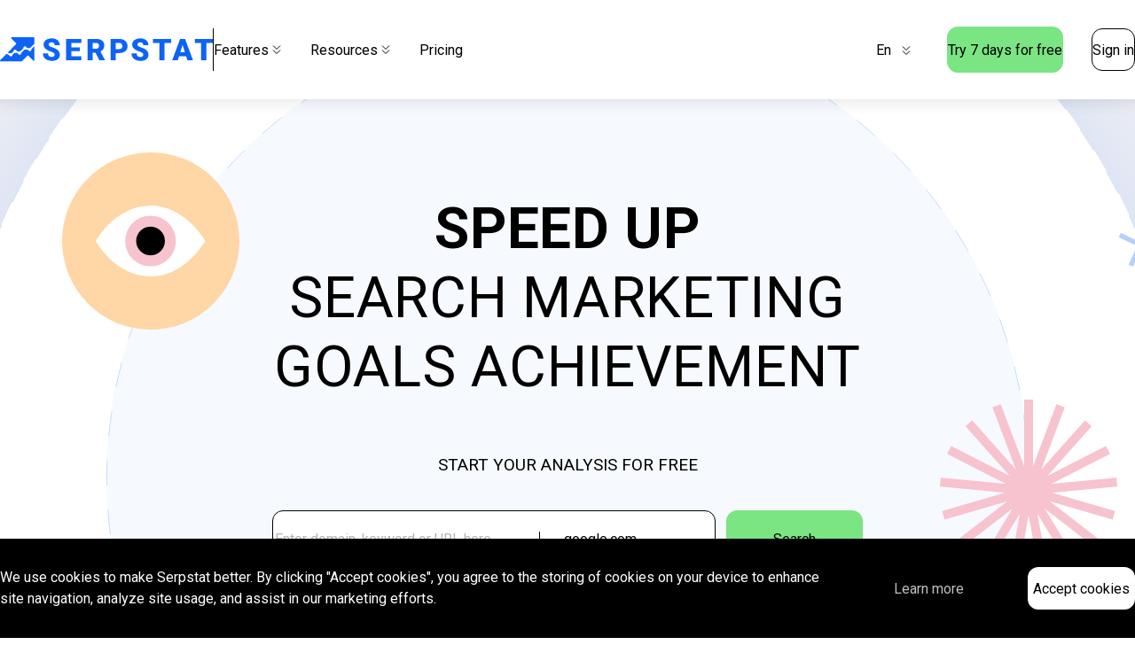

--- FILE ---
content_type: text/html; charset=utf-8
request_url: https://serpstat.com/?ref=23831
body_size: 8251
content:
<!DOCTYPE html><html lang=en><head><meta charset=UTF-8><meta http-equiv=X-UA-Compatible content="IE=edge"><meta name=viewport content="width=device-width,initial-scale=1"><title>Serpstat – Marketing Tool for SEO and Content Tasks</title><meta name=description content="Boost your online presence with Serpstat ➤ A powerful tool for ✓ Backlinks Analysis ✓ Rank Tracking ✓ Keyword Research ✓ Competitor Analysis ✓ Site Audit"><meta property=og:type content=website><meta property=og:url content=https://serpstat.com/en/ ><meta property=og:title content="Serpstat – Marketing Tool for SEO and Content Tasks"><meta property=og:description content="Boost your online presence with Serpstat ➤ A powerful tool for ✓ Backlinks Analysis ✓ Rank Tracking ✓ Keyword Research ✓ Competitor Analysis ✓ Site Audit"><meta property=og:image content=https://serpstat.com/home/img/logo.svg?react><link rel=canonical href=https://serpstat.com/ ><link rel=alternate hreflang=en href=https://serpstat.com/ ><link rel=alternate hreflang=x-default href=https://serpstat.com/ ><link rel=alternate hreflang=uk href=https://serpstat.com/uk/ ><link rel=alternate hreflang=ru href=https://serpstat.com/ru/ ><link rel=alternate hreflang=es href=https://serpstat.com/es/ ><link rel=preconnect href=https://fonts.googleapis.com><link rel=preconnect href=https://fonts.gstatic.com crossorigin><link href="https://fonts.googleapis.com/css2?family=Roboto:wght@400;500;700&display=swap" rel=stylesheet><link rel=stylesheet href=/home/style.css?react><script>const locale = 'en';
      const assetsFolder = '/home/';
      const googleClientId = '1031674039976-451i0gqr4ho96fna5t8km2lv9cvvkt0m.apps.googleusercontent.com';
      const APP_ID = 'chw8dgvw';
      window.intercomSettings = {
        app_id: APP_ID,
        language_override: '',
      };</script><link rel=preconnect href=https://dev.visualwebsiteoptimizer.com><script type=text/javascript id=vwoCode>window._vwo_code||function(){var e=!1,t=window,i=document,n=i.querySelector("#vwoCode"),o="_vwo_691145_settings",r={};try{var s=JSON.parse(localStorage.getItem("_vwo_691145_config"));r=s&&"object"==typeof s?s:{}}catch(e){}var a="session"===r.stT?t.sessionStorage:t.localStorage;code={use_existing_jquery:function(){return"undefined"!=typeof use_existing_jquery?use_existing_jquery:void 0},library_tolerance:function(){return"undefined"!=typeof library_tolerance?library_tolerance:void 0},settings_tolerance:function(){return r.sT||2e3},hide_element_style:function(){return"{"+(r.hES||"opacity:0 !important;filter:alpha(opacity=0) !important;background:none !important")+"}"},hide_element:function(){return performance.getEntriesByName("first-contentful-paint")[0]?"":"string"==typeof r.hE?r.hE:"body"},getVersion:function(){return 2.1},finish:function(t){if(!e){e=!0;var n=i.getElementById("_vis_opt_path_hides");n&&n.parentNode.removeChild(n),t&&((new Image).src="https://dev.visualwebsiteoptimizer.com/ee.gif?a=691145"+t)}},finished:function(){return e},addScript:function(e){var t=i.createElement("script");t.type="text/javascript",e.src?t.src=e.src:t.text=e.text,i.getElementsByTagName("head")[0].appendChild(t)},load:function(e,n){var r=this.getSettings(),s=i.createElement("script");if(n=n||{},r)s.textContent=r,i.getElementsByTagName("head")[0].appendChild(s),t.VWO&&!VWO.caE||(a.removeItem(o),this.load(e));else{var d=new XMLHttpRequest;d.open("GET",e,!0),d.withCredentials=!n.dSC,d.responseType=n.responseType||"text",d.onload=function(){if(n.onloadCb)return n.onloadCb(d,e);200===d.status?_vwo_code.addScript({text:d.responseText}):_vwo_code.finish("&e=loading_failure:"+e)},d.onerror=function(){if(n.onerrorCb)return n.onerrorCb(e);_vwo_code.finish("&e=loading_failure:"+e)},d.send()}},getSettings:function(){try{var e=a.getItem(o);if(!e)return;return e=JSON.parse(e),Date.now()>e.e?void a.removeItem(o):e.s}catch(e){return}},init:function(){if(!(i.URL.indexOf("__vwo_disable__")>-1)){var e=this.settings_tolerance();t._vwo_settings_timer=setTimeout(function(){_vwo_code.finish(),a.removeItem(o)},e);var r;if("body"!==this.hide_element()){r=i.createElement("style");var s=this.hide_element(),d=s?s+this.hide_element_style():"",c=i.getElementsByTagName("head")[0];r.setAttribute("id","_vis_opt_path_hides"),n&&r.setAttribute("nonce",n.nonce),r.setAttribute("type","text/css"),r.styleSheet?r.styleSheet.cssText=d:r.appendChild(i.createTextNode(d)),c.appendChild(r)}else{r=i.getElementsByTagName("head")[0];(d=i.createElement("div")).style.cssText="z-index: 2147483647 !important;position: fixed !important;left: 0 !important;top: 0 !important;width: 100% !important;height: 100% !important;background: white !important;",d.setAttribute("id","_vis_opt_path_hides"),d.classList.add("_vis_hide_layer"),r.parentNode.insertBefore(d,r.nextSibling)}var _="https://dev.visualwebsiteoptimizer.com/j.php?a=691145&u="+encodeURIComponent(i.URL)+"&vn=2.1";-1!==t.location.search.indexOf("_vwo_xhr")?this.addScript({src:_}):this.load(_+"&x=true")}}},t._vwo_code=code,code.init()}()</script><script>!function(e,t,a,r,n){e.dataLayer=e.dataLayer||[],e.dataLayer.push({"gtm.start":(new Date).getTime(),event:"gtm.js"});var s=t.getElementsByTagName("script")[0],g=t.createElement("script");g.async=!0,g.src="https://www.googletagmanager.com/gtm.js?id=GTM-59VRZP",s.parentNode.insertBefore(g,s)}(window,document)</script></head><body><div data-cookieconsent class=cookie-consent><p>We use cookies to make Serpstat better. By clicking "Accept cookies", you agree to the storing of cookies on your device to enhance site navigation, analyze site usage, and assist in our marketing efforts.</p><div class=buttons><a href=https://serpstat.com/users/privacy-policy/ >Learn more</a> <button data-acceptcookies>Accept cookies</button></div></div><header class=full><div class="wrapper mobile-controls"><img src=/home/img/logo.svg?react alt="serpstat logo"> <span data-mobilenavtoggler class=burger></span></div><div data-mobilenav class="wrapper mobile-menu"><div class=mobile-menu-wrapper><nav class=top-main><a href=https://serpstat.com/ class=logo><img src=/home/img/logo.svg?react alt="serpstat logo"></a><div class=spacer></div><ul class=menu><li data-hassubmenu class=has-submenu><a href=#>Features <svg width=10 height=11 viewBox="0 0 10 11" fill=none xmlns=http://www.w3.org/2000/svg><path d="M1 0.5L5 4.5L9 0.5" stroke=currentColor /><path d="M1 5.5L5 9.5L9 5.5" stroke=currentColor /></svg></a><ul class=submenu><li><a href=https://serpstat.com/keyword-research/ ><p class=title>Keyword Research</p><p>Pick the right keywords for SEO and PPC campaigns that attract your audience</p></a></li><li><a href=https://serpstat.com/competitor-analysis/ ><p class=title>Competitors Analysis</p><p>Analyze competitors' sites in SEO and PPC strategy</p></a></li><li><a href=https://serpstat.com/rank-tracker/ ><p class=title>Rank Tracker</p><p>Monitor website rankings on mobile and desktop</p></a></li><li><a href=https://serpstat.com/site-audit/ ><p class=title>Site Audit</p><p>Find and fix on-site issues to boost your Google rankings</p></a></li><li><a href=https://serpstat.com/keywords-clustering/ ><p class=title>Keyword Clustering</p><p>Organize keywords by thematic similarity</p></a></li><li><a href=https://serpstat.com/page/website-traffic-checker/ ><p class=title>Website Traffic Checker</p><p>Check traffic of any website</p></a></li><li><a href=https://serpstat.com/api-serpstat/ ><p class=title>API & Data Solutions</p><p>The best-cost-efficient API SEO data provider</p></a></li></ul></li><li data-hassubmenu class=has-submenu><a href=#>Resources <svg width=10 height=11 viewBox="0 0 10 11" fill=none xmlns=http://www.w3.org/2000/svg><path d="M1 0.5L5 4.5L9 0.5" stroke=currentColor /><path d="M1 5.5L5 9.5L9 5.5" stroke=currentColor /></svg></a><ul class=submenu><li><a href=https://serpstat.com/blog/ ><p class=title>Blog</p><p>We touch on various topics related to SEO and SEM analytics, as well as market research</p></a></li><li><a href=https://academy.serpstat.com/auth/sign/in><p class=title>Serpstat Academy</p><p>Become Serpstat power user with this course and find out how to set SEO goals and key performance indicators</p></a></li><li><a href=https://serpstat.com/knowledge-base/ ><p class=title>Knowledge Base</p><p>Explore facilities of Serpstat tools quickly and easily: tutorial and use cases</p></a></li></ul></li><li><a href=https://serpstat.com/page/pricing-plans/ >Pricing</a></li></ul></nav><nav class=top-secondary><div data-hassubmenu class="lang-switcher has-submenu desktop"><a href=#>En <svg width=10 height=11 viewBox="0 0 10 11" fill=none xmlns=http://www.w3.org/2000/svg><path d="M1 0.5L5 4.5L9 0.5" stroke=currentColor /><path d="M1 5.5L5 9.5L9 5.5" stroke=currentColor /></svg></a><ul class=submenu><li><div data-lang-switch=en>English</div></li><li><div data-lang-switch=uk>Українська</div></li><li><div data-lang-switch=es>Español</div></li><li><div data-lang-switch=ru>русский</div></li></ul></div><a href=https://serpstat.com/signup/ class="button green height-52">Try 7 days for free</a><div id=sign_in_btn class=button>Sign in</div><div data-hassubmenu class="lang-switcher has-submenu mobile"><a href=#>En <svg width=10 height=11 viewBox="0 0 10 11" fill=none xmlns=http://www.w3.org/2000/svg><path d="M1 0.5L5 4.5L9 0.5" stroke=currentColor /><path d="M1 5.5L5 9.5L9 5.5" stroke=currentColor /></svg></a><ul class=submenu><li><div data-lang-switch=en>English</div></li><li><div data-lang-switch=uk>Українська</div></li><li><div data-lang-switch=es>Español</div></li><li><div data-lang-switch=ru>русский</div></li></ul></div></nav></div></div></header><section class=hero><img class=bg src=/home/img/hero.svg?react alt="hero background"><div class=wrapper><h1 class=title><strong>Speed up</strong><br>search marketing<br>goals achievement</h1><p>Start your analysis for free</p><div class=search><form data-search-form><div class=form-group><input class=query type=text name=query placeholder="Enter domain, keyword or URL here" required><div data-dd class=dropdown><div data-ddselected class=selected><span>google.com</span> <img src=/home/img/single-caret-down.svg?react alt=caret-down></div><div data-dditems class=dropdown-items><p class=engine><span data-se-name=google role=button class="engine-item engine-item--active">Google </span>| <span data-se-name=bing role=button class=engine-item>Bing</span></p><input data-ddsearch name=search placeholder=Search type=text autocomplete=off> <span data-ddclear class="clear hidden"><svg width=10 height=9 viewBox="0 0 10 9" fill=none xmlns=http://www.w3.org/2000/svg><path d="M1 0.5L5 4.5L9 0.5" stroke=currentColor /><path d="M9 8.5L5 4.5L1 8.5" stroke=currentColor /></svg></span><ul class="items fancy-scrollbar"></ul></div></div></div><button type=submit class="green height-64">Search</button></form></div><div class=reviews><img class=stars src=/home/img/stars.svg?react alt="rating stars"><p>Based on 600+ reviews</p><div class=links><a rel="nofollow noopener noreferrer" target=_blank href=https://www.g2.com/products/serpstat/reviews><img class=g2 src=/home/img/g2.svg?react alt="g2 logo"> </a><a rel="nofollow noopener noreferrer" target=_blank href=https://www.capterra.com/p/156369/Sepstat/ ><img class=capterra src=/home/img/capterra.svg?react alt="capterra logo"></a></div></div></div></section><section class="trusted-by full"><div class=wrapper><p>trusted by 1.1M+ users</p><div class=logos><img class=deloitte src=/home/img/deloitte.svg?react alt=deloitte> <img class=rakuten src=/home/img/rakuten.svg?react alt=rakuten> <img src=/home/img/visa.svg?react alt=visa> <img src=/home/img/uber.svg?react alt=uber> <img src=/home/img/shopify.svg?react alt=shopify> <img src=/home/img/samsung.svg?react alt=samsung></div></div></section><section class=services><img data-rotateanimation class=star-bg loading=lazy src=/home/img/star.svg?react alt="vector star"><div class=wrapper><h2 class=title>Marketing tools to speed up SEO tasks</h2><div data-tabs><div data-slideselector class=slide-selector><div data-tabselector class=items><h3 data-tab=0 class=active>Competitors analysis</h3><h3 data-tab=1>Site audit</h3><h3 data-tab=2>Keyword research</h3><h3 data-tab=3>Rank Tracker</h3><h3 data-tab=4>API & Data Solutions</h3></div><div data-underline class=underline></div></div><div class=slides><div data-tab=0 class="slide active"><div class=content><ul><li>Find out who your real search competitors are</li><li>Get traffic, visibility, number of backlinks, and other SEO metrics</li><li>Unveil hidden keyword opportunities based on competitors' keywords</li><li>Check the ads of your competitors to speed up PPC campaign creation</li></ul><a href=https://serpstat.com/signup/ class="button green height-64">Get access with no charges</a></div><img loading=lazy src=/home/img/1-competitors.svg?react alt="Competitors analysis"></div><div data-tab=1 class=slide><div class=content><ul><li>Use detailed recommendations to improve your website without an SEO agency</li><li>Sort out technical issues on your site by their priority</li><li>Schedule automatic checks and monitor if the number of issues found is decreasing</li><li>Track the growth dynamics of the site optimization level</li></ul><a href=https://serpstat.com/signup/ class="button green height-64">Get access with no charges</a></div><img loading=lazy src=/home/img/2-site-audit.svg?react alt="Site audit"></div><div data-tab=2 class=slide><div class=content><ul><li>Fast keywords researchon any topic</li><li>Keywords from 230 countries in Google with keyword difficulty, search volume, and cost per click in one tool</li><li>Plan a budget and select only effective keywords for running ads with analyzing keywords PPC metrics</li></ul><a href=https://serpstat.com/signup/ class="button green height-64">Get access with no charges</a></div><img loading=lazy src=/home/img/3-keyword-research.svg?react alt="Keyword research"></div><div data-tab=3 class=slide><div class=content><ul><li>Track website rankings on mobile and desktop devices</li><li>Create a flexible tracking schedule for your website's rankings in 230 Google-supported countries</li><li>Add competitors to track their performance alongside yours</li><li>Migrate projects from other services at no cost</li></ul><a href=https://serpstat.com/signup/ class="button green height-64">Get access with no charges</a></div><img loading=lazy src=/home/img/4-rank-tracker.svg?react alt="AI Content Generation"></div><div data-tab=4 class=slide><div class=content><ul><li>The most cost-effective API SEO data provider</li><li>Dedicated solutions and integration team</li><li>Easy to handle and transparent documentation</li><li>Data re-selling is welcomed</li></ul></div><iframe title="API & Data solutions" src=https://calendly.com/serpstat-data-sales/serpstat-api-meeting width=800 height=1400 style="background: transparent; border: none; padding: 100px 0"></iframe></div></div></div></div></section><section class=about-data><img class="mobile circle-bg" loading=lazy src=/home/img/mobile-yellow-circle.svg?react alt=yellow-circle><div class=wrapper><h2 class=title>USE the right data</h2><div class=cards><div class=card><p class=value>1.50B</p><p>Domains</p></div><div class=card><p class=value>8.62B</p><p>Keywords</p></div><div class=card><p class=value>529B</p><p>Backlinks</p></div><div class=card><p class=value>5.6B</p><p>Keywords suggestions</p></div><div class=card><p class=value>230</p><p>Countries</p><svg class=layer-1 width=982 height=984 viewBox="0 0 982 984" fill=none xmlns=http://www.w3.org/2000/svg><circle cx=491 cy=491 r=461 stroke=#F6F9FE stroke-width=60 /></svg> <svg data-scrollScale class=layer-2 width=982 height=984 viewBox="0 0 982 984" fill=none xmlns=http://www.w3.org/2000/svg><circle cx=491 cy=491 r=351 fill=#FFD100 /></svg> <svg class=layer-3 width=982 height=984 viewBox="0 0 982 984" fill=none xmlns=http://www.w3.org/2000/svg><path d="M492 702C492 700.895 491.105 700 490 700C488.895 700 488 700.895 488 702L492 702ZM488.586 983.414C489.367 984.195 490.633 984.195 491.414 983.414L504.142 970.686C504.923 969.905 504.923 968.639 504.142 967.858C503.361 967.077 502.095 967.077 501.314 967.858L490 979.172L478.686 967.858C477.905 967.077 476.639 967.077 475.858 967.858C475.077 968.639 475.077 969.905 475.858 970.686L488.586 983.414ZM488 702L488 982L492 982L492 702L488 702Z" fill=black /></svg></div><div class=card><p class=value>2.21B</p><p>Google SERPs</p></div></div></div></section><section class="review full"><div class=wrapper><h2 class=title>People love Serpstat</h2><div data-tabs><div data-slideselector class=slide-selector><div data-tabselector class=items><h3 data-tab=0 class=active>Keyword research</h3><h3 data-tab=1>Competitors analysis</h3><h3 data-tab=2>Site audit</h3></div><div data-underline class=underline></div></div><div class=tabs><div data-tab=0 class="tab active"><div data-slider class=slider><div data-slides class=slides><div data-dot=1 class="slide active"><div class=slide-bg><p class=text>I like Serpstat because it allows me to easily see which keywords bring up featured snippets on the results page.</p><img loading=lazy src=/home/img/reviews/Neil-Patel.webp?react alt=author><p class=name>Neil Patel</p><p class=role>Co-Founder, Neil Patel Digital</p></div></div><div data-dot=2 class=slide><div class=slide-bg><p class=text>Serpstat is another comprehensive keyword research toolthat I discovered recently. They've done some really good work when it comes to helping us identify winning keywords.</p><img loading=lazy src=/home/img/reviews/Harsh-Agrawal.webp?react alt=author><p class=name>Harsh Agrawal</p><p class=role>Founder and CEO, ShoutMeLoud</p></div></div><div data-dot=3 class=slide><div class=slide-bg><p class=text>I love that it tracks SEO over a time period, tracking keyword growth across your site and competitors over time. I'll leverage it on client meetings to show how their current SEO guy is failing.</p><img loading=lazy src=/home/img/reviews/Jena-Apgar.webp?react alt=author><p class=name>Jena Apgar</p><p class=role>Marketing Strategist, 2xMyBiz.com</p></div></div></div><div class=controls><div class=arrows><div data-prev class="prev disabled"><svg width=60 height=60 viewBox="0 0 60 60" xmlns=http://www.w3.org/2000/svg fill=currentColor><path d="M48 28C49.1046 28 50 28.8954 50 30C50 31.1046 49.1046 32 48 32L48 28ZM10.5858 31.4142C9.80474 30.6332 9.80474 29.3668 10.5858 28.5858L23.3137 15.8579C24.0948 15.0768 25.3611 15.0768 26.1421 15.8579C26.9232 16.6389 26.9232 17.9052 26.1421 18.6863L14.8284 30L26.1421 41.3137C26.9232 42.0948 26.9232 43.3611 26.1421 44.1421C25.3611 44.9232 24.0948 44.9232 23.3137 44.1421L10.5858 31.4142ZM48 32L12 32L12 28L48 28L48 32Z"/></svg></div><div data-next class=next><svg width=60 height=60 viewBox="0 0 60 60" xmlns=http://www.w3.org/2000/svg fill=currentColor><path d="M12 28C10.8954 28 10 28.8954 10 30C10 31.1046 10.8954 32 12 32L12 28ZM49.4142 31.4142C50.1953 30.6332 50.1953 29.3668 49.4142 28.5858L36.6863 15.8579C35.9052 15.0768 34.6389 15.0768 33.8579 15.8579C33.0768 16.6389 33.0768 17.9052 33.8579 18.6863L45.1716 30L33.8579 41.3137C33.0768 42.0948 33.0768 43.3611 33.8579 44.1421C34.6389 44.9232 35.9052 44.9232 36.6863 44.1421L49.4142 31.4142ZM12 32L48 32L48 28L12 28L12 32Z"/></svg></div></div><div data-dots class=dots></div></div></div></div><div data-tab=1 class=tab><div data-slider class=slider><div data-slides class=slides><div data-dot=1 class="slide active"><div class=slide-bg><p class=text>It helps you understand how your site and sites belonging to competitors are performing in paid and organic search, and what to do about things you want to improve.</p><img loading=lazy src=/home/img/reviews/John-Newton.webp?react alt=author><p class=name>John Newton</p><p class=role>Marketing Director, Oxygen Finance</p></div></div><div data-dot=2 class=slide><div class=slide-bg><p class=text>Serpstat has excellent competitor analysis capabilities and the ability to make teamwork with the multi-user account.</p><img loading=lazy src=/home/img/reviews/Uliana-Pliatsko.webp?react alt=author><p class=name>Uliana Pliatsko</p><p class=role>Business Development Manager, Closely</p></div></div><div data-dot=3 class=slide><div class=slide-bg><p class=text>Serpstat helps us to track positions in SERP, see changes, and make perfect competitors research. Positions are the same as during a manual search in the corresponding countries.</p><img loading=lazy src=/home/img/reviews/Anastasiia-Zmushko.webp?react alt=author><p class=name>Anastasiia Zmushko</p><p class=role>SEO Team Lead, MatchOffice</p></div></div></div><div class=controls><div class=arrows><div data-prev class="prev disabled"><svg width=60 height=60 viewBox="0 0 60 60" xmlns=http://www.w3.org/2000/svg fill=currentColor><path d="M48 28C49.1046 28 50 28.8954 50 30C50 31.1046 49.1046 32 48 32L48 28ZM10.5858 31.4142C9.80474 30.6332 9.80474 29.3668 10.5858 28.5858L23.3137 15.8579C24.0948 15.0768 25.3611 15.0768 26.1421 15.8579C26.9232 16.6389 26.9232 17.9052 26.1421 18.6863L14.8284 30L26.1421 41.3137C26.9232 42.0948 26.9232 43.3611 26.1421 44.1421C25.3611 44.9232 24.0948 44.9232 23.3137 44.1421L10.5858 31.4142ZM48 32L12 32L12 28L48 28L48 32Z"/></svg></div><div data-next class=next><svg width=60 height=60 viewBox="0 0 60 60" xmlns=http://www.w3.org/2000/svg fill=currentColor><path d="M12 28C10.8954 28 10 28.8954 10 30C10 31.1046 10.8954 32 12 32L12 28ZM49.4142 31.4142C50.1953 30.6332 50.1953 29.3668 49.4142 28.5858L36.6863 15.8579C35.9052 15.0768 34.6389 15.0768 33.8579 15.8579C33.0768 16.6389 33.0768 17.9052 33.8579 18.6863L45.1716 30L33.8579 41.3137C33.0768 42.0948 33.0768 43.3611 33.8579 44.1421C34.6389 44.9232 35.9052 44.9232 36.6863 44.1421L49.4142 31.4142ZM12 32L48 32L48 28L12 28L12 32Z"/></svg></div></div><div data-dots class=dots></div></div></div></div><div data-tab=2 class=tab><div data-slider class=slider><div data-slides class=slides><div data-dot=1 class="slide active"><div class=slide-bg><p class=text>For my use, there is much to like about Serpstat. I really like the site audit tool and information I can gather on competitors. Most of all, I like all of the training and support they provide.</p><img loading=lazy src=/home/img/reviews/Janeiro-Blackmon.webp?react alt=author><p class=name>Janeiro Blackmon</p><p class=role>Digital Marketing Consultant, DesignBlaze Marketing</p></div></div><div data-dot=2 class=slide><div class=slide-bg><p class=text>Serpstat UI is one of the most user-friendly and intuitive in any SEO tools I use. I enjoy using it on a day to day basis as the insights it provides, especially site audit.</p><img loading=lazy src=/home/img/reviews/Ivan-Kychatyi.webp?react alt=author><p class=name>Ivan Kychatyi</p><p class=role>Co-Founder, UAtalents</p></div></div><div data-dot=3 class=slide><div class=slide-bg><p class=text>I really love the site audit feature. I've used it to clean up old articles and redirections to my website.</p><img loading=lazy src=/home/img/reviews/Ivana-Taylor.webp?react alt=author><p class=name>Ivana Taylor</p><p class=role>Marketing Strategist, DIY Marketing</p></div></div></div><div class=controls><div class=arrows><div data-prev class="prev disabled"><svg width=60 height=60 viewBox="0 0 60 60" xmlns=http://www.w3.org/2000/svg fill=currentColor><path d="M48 28C49.1046 28 50 28.8954 50 30C50 31.1046 49.1046 32 48 32L48 28ZM10.5858 31.4142C9.80474 30.6332 9.80474 29.3668 10.5858 28.5858L23.3137 15.8579C24.0948 15.0768 25.3611 15.0768 26.1421 15.8579C26.9232 16.6389 26.9232 17.9052 26.1421 18.6863L14.8284 30L26.1421 41.3137C26.9232 42.0948 26.9232 43.3611 26.1421 44.1421C25.3611 44.9232 24.0948 44.9232 23.3137 44.1421L10.5858 31.4142ZM48 32L12 32L12 28L48 28L48 32Z"/></svg></div><div data-next class=next><svg width=60 height=60 viewBox="0 0 60 60" xmlns=http://www.w3.org/2000/svg fill=currentColor><path d="M12 28C10.8954 28 10 28.8954 10 30C10 31.1046 10.8954 32 12 32L12 28ZM49.4142 31.4142C50.1953 30.6332 50.1953 29.3668 49.4142 28.5858L36.6863 15.8579C35.9052 15.0768 34.6389 15.0768 33.8579 15.8579C33.0768 16.6389 33.0768 17.9052 33.8579 18.6863L45.1716 30L33.8579 41.3137C33.0768 42.0948 33.0768 43.3611 33.8579 44.1421C34.6389 44.9232 35.9052 44.9232 36.6863 44.1421L49.4142 31.4142ZM12 32L48 32L48 28L12 28L12 32Z"/></svg></div></div><div data-dots class=dots></div></div></div></div></div></div></div></section><section class=cta><img data-rotateanimation class=star-bg loading=lazy src=/home/img/star.svg?react alt="vector star"><div class=wrapper><h2 class=title>Try all paid features during 7 days for free</h2><a href=https://serpstat.com/signup/ class="button yellow height-64">Get access with no charges</a></div></section><footer class=full><div class=wrapper><nav><div class=column><div class=section><p>Serpstat</p><ul><li><a href=https://serpstat.com/features/ >Features</a></li><li><a href=https://serpstat.com/page/pricing-plans/ >Prices</a></li><li><a href=https://serpstat.com/page/about-us/ >About us</a></li><li><a href=https://serpstat.com/stat/ >Our data</a></li><li><a href=https://serpstat.com/press/ >Press</a></li><li><a href=/#chat_open class=contact-us-btn>Contact us</a></li><li><a href=https://data.serpstat.com/ >Custom datasets</a></li></ul></div></div><div class=column><div class=section><p>Tools</p><ul><li><a href=https://serpstat.com/rank-tracker/ >Rank tracker</a></li><li><a href=https://serpstat.com/backlinks/ >Backlinks</a></li><li><a href=https://serpstat.com/site-audit/ >Site audit</a></li><li><a href=https://serpstat.com/page-audit/ >Page audit</a></li><li><a href=https://serpstat.com/competitor-analysis/ >Competitors analysis</a></li><li><a href=https://serpstat.com/keyword-research/ >Keyword research</a></li><li><a href=https://serpstat.com/page/website-traffic-checker/ >Website traffic checker</a></li><li><a href=https://serpstat.com/page/domain-authority-checker/ >Domain authority checker</a></li><li><a href=https://serpstat.com/page/keyword-difficulty-tool/ >Keyword difficulty checker</a></li><li><a href=https://serpstat.com/page/domain-analysis-online/ >Domain SEO analysis</a></li><li><a href=https://serpstat.com/page/ai-content-detection/ >AI content checker</a></li><li><a href=https://serpstat.com/page/bulk-da-checker/ >Bulk domain authority checker</a></li><li><a href=https://serpstat.com/page/batch-analysis/ >Bulk traffic checker</a></li><li><a href=https://serpstat.com/page/keyword-batch-analysis/ >Bulk keyword search volume checker</a></li><li><a href=https://data.serpstat.com/serp-api-scraper/ >SERP scraper</a></li><li><a href=https://serpstat.com/keywords-clustering/ >Keyword clustering</a></li><li><a href=https://data.serpstat.com/api-keyword-volume-checker/ >Search volume crawling service</a></li><li><a href=https://serpstat.com/projects/search-engine-storm/ >Search engine storm</a></li></ul></div></div><div class="column multiple"><div class=section><p>Resources</p><ul><li><a href=https://academy.serpstat.com/auth/sign/in>Serpstat academy</a></li><li><a href=https://serpstat.com/page/support/ >Customer success</a></li><li><a href=https://serpstat.com/knowledge-base/ >Knowledge base</a></li><li><a href=https://serpstat.com/api/ >Serpstat API</a></li><li><a href=https://serpstat.com/blog/serpstat-changelog/ >Serpstat updates</a></li></ul></div><div class=section><p>Solutions</p><ul><li><a href=https://serpstat.com/solutions/serpstat-for-agencies/ >Agencies</a></li><li><a href=https://serpstat.com/solutions/serpstat-for-ecommerce/ >E-commerce</a></li><li><a href=https://serpstat.com/solutions/serpstat-for-smbs/ >SMBs</a></li><li><a href=https://serpstat.com/solutions/serpstat-for-saas/ >SaaS</a></li><li><a href=https://serpstat.com/solutions/serpstat-for-media/ >Media platforms</a></li></ul></div></div><div class=column><div class=section><p>Community</p><ul><li><a href=https://serpstat.com/blog/ >Blog</a></li><li><a href=https://serpstat.com/member-perks/ >Member perks</a></li><li><a href=https://serpstat.com/clients/ >Experts we love</a></li><li><a href=https://serpstat.com/serpstat-discounts/ >Discounts</a></li><li><a href=https://serpstat.com/for-courses/ >For study centers</a></li></ul></div></div><div class="column multiple"><div class=section><p>Rank</p><ul><li><a href=https://serpstat.com/market-research/ >Top websites</a></li></ul></div></div><div class=column><div class=section><p>Legal info</p><ul><li><a href=https://serpstat.com/users/privacy-policy/ >Privacy policy</a></li></ul></div></div></nav><div class=bottom><div class=social><a href=https://www.facebook.com/SerpstatGlobal><img src=/home/img/facebook.svg?react alt=facebook> </a><a href=https://www.linkedin.com/company/serpstat><img src=/home/img/linkedin.svg?react alt=linkedin> </a><a href=https://x.com/serpstat><img src=/home/img/logo_X.svg?react alt=twitter> </a><a href=https://www.youtube.com/channel/UC8WHYsyidKd8GGDuyhQN3NQ/videos><img src=/home/img/youtube.svg?react alt=youtube></a></div><div class=copyright><p>© Serpstat</p></div><div class=apps><p>Add Serpstat to your browser</p><a href=https://addons.opera.com/en/extensions/details/serpstat-plugin-seo-website-analysis-2/ ><img src=/home/img/Opera.svg?react alt=Opera> </a><a href=https://addons.mozilla.org/en-US/firefox/addon/serpstat-plugin/ ><img src=/home/img/Firefox.svg?react alt=Firefox> </a><a href="https://chrome.google.com/webstore/detail/serpstat-website-seo-chec/fcgbopaomlpldhbinhgebmkcnkfconmn?hl=en/"><img src=/home/img/Chrome.svg?react alt=Chrome> </a><a href=https://microsoftedge.microsoft.com/addons/detail/serpstat-website-seo-chec/aidfflgbhbapkopbikhgapbcimkpipbf><img src=/home/img/Edge.svg?react alt=Edge></a></div></div></div></footer><script src=/home/search-bar.js?react></script><script src=/home/main.js?react></script><script src=https://www.dwin1.com/122238.js type=text/javascript defer></script></body></html>

--- FILE ---
content_type: text/html; charset=utf-8
request_url: https://calendly.com/serpstat-data-sales/serpstat-api-meeting
body_size: 372
content:
<!DOCTYPE html>
<html lang='en'>
<head>
<title>
Calendly
</title>
<meta charset='utf-8'>
<meta content='width=device-width, initial-scale=1' name='viewport'>
<meta content='yes' name='apple-mobile-web-app-capable'>
<meta content='2026-02-01T02:20:03Z' name='page-rendered-at'>
<meta name="description" content="This is an online meeting to highlight the most relevant API methods and parameters to fit your use case best.">
<meta name="robots" content="noindex">
<meta property="og:title" content="Serpstat API meeting - Serpstat Data Sales">
<meta property="og:type" content="website">
<meta property="og:url" content="https://calendly.com/serpstat-data-sales/serpstat-api-meeting">
<meta property="og:site_name" content="Calendly">
<meta property="og:description" content="This is an online meeting to highlight the most relevant API methods and parameters to fit your use case best.">
<meta property="og:author" content="Serpstat Data Sales">
<meta property="og:image" content="https://d3v0px0pttie1i.cloudfront.net/uploads/branding/logo/735bf303-384b-4c93-9307-c656c766f1df/opengraph_86421543.png?source=opengraph">
<meta name="twitter:title" content="Serpstat API meeting - Serpstat Data Sales">
<meta name="twitter:description" content="This is an online meeting to highlight the most relevant API methods and parameters to fit your use case best.">
<meta name="twitter:card" content="summary_large_image">
<meta name="twitter:site" content="@Calendly">
<meta name="twitter:url" content="https://calendly.com/serpstat-data-sales/serpstat-api-meeting">
<meta name="twitter:image" content="https://d3v0px0pttie1i.cloudfront.net/uploads/branding/logo/735bf303-384b-4c93-9307-c656c766f1df/twitter_86421543.png?source=opengraph">
<meta name="slack-app-id" content="A01L99LFRD1">
<link rel="icon" type="image/x-icon" href="https://assets.calendly.com/images/favicon.ico" />
<link rel="apple-touch-icon" type="image/png" href="https://assets.calendly.com/images/touch-icon-iphone.png" />
<link rel="apple-touch-icon" type="image/png" href="https://assets.calendly.com/images/touch-icon-ipad.png" sizes="76x76" />
<link rel="apple-touch-icon" type="image/png" href="https://assets.calendly.com/images/touch-icon-iphone-retina.png" sizes="120x120" />
<link rel="apple-touch-icon" type="image/png" href="https://assets.calendly.com/images/touch-icon-ipad-retina.png" sizes="152x152" />

<script src="https://assets.calendly.com/pxwebj3qd.js" defer="defer"></script>

<meta name="csrf-param" content="authenticity_token" />
<meta name="csrf-token" content="_uCz1gnQYs1AI4R2UYLp5JVkZz77zX4gJt_JgsQVlG-Jbh7Nn7rzpV44FR-pXSGF6QgK1Oi-cp8gpj86-N0_Yw" />
<script>
  window.WEBPACK_PUBLIC_PATH = '//assets.calendly.com/assets/'
</script>

<link rel="stylesheet" href="https://assets.calendly.com/assets/booking/css/booking-02aa8cf84.css" media="screen" />
<script src="https://assets.calendly.com/assets/booking/js/booking-8af2d1169.js" defer="defer"></script>
</head>
<body>
<div id='root'>

</div>
<div id='gdpr-region'></div>
</body>
</html>


--- FILE ---
content_type: text/css; charset=UTF-8
request_url: https://serpstat.com/home/style.css?react
body_size: 6127
content:
/* variables */

:root {
  --font-main: 'Roboto', sans-serif;
  --font-size: 16px;

  --font-size-big: 4rem;
  --font-size-medium: 1.1875rem;

  --color-black: #000000;
  --color-blue: #0c63f6;
  --color-green: #7ae582;
  --color-yellow: #ffd100;

  --border-radius: 12px;
  --border-radius-bigger: 20px;
  --shadow: 0px 0px 16px 4px rgba(33, 35, 44, 0.05);

  --blue-from-black: invert(0.35) sepia(0.3) hue-rotate(182deg) saturate(2600%);
}

/* reset and defaults */

*,
*::before,
*::after {
  box-sizing: border-box;
}

html,
body {
  margin: 0;
  padding: 0;
  scroll-behavior: smooth;
  color: var(--color-main);
  font-size: var(--font-size);
}

body {
  font-family: var(--font-main);
  color: var(--color-black);
}

section,
header,
footer {
  display: flex;
  justify-content: center;
}

.wrapper {
  width: 100%;
  max-width: calc(1360px + 80px);
  padding: 0 40px;
}

.full .wrapper {
  max-width: 100%;
  padding: 0;
}

h1,
h2,
h3,
h4,
h5,
h6 {
  color: var(--color-main);
  font-family: var(--font-main);
}

img {
  display: block;
}

.title {
  text-transform: uppercase;
  font-size: var(--font-size-big);
  line-height: 1.22;
  font-weight: 400;
  letter-spacing: 0.7px;
}

.hidden {
  display: none !important;
}

.mobile {
  display: none;
}

/* fancy scrollbar */

.fancy-scrollbar::-webkit-scrollbar {
  width: 14px;
  height: 18px;
}

.fancy-scrollbar::-webkit-scrollbar-thumb {
  height: 30px;
  border: 4px solid transparent;
  background-clip: padding-box;
  background-color: #f5f5f5;
  -webkit-border-radius: 7px;
}

.fancy-scrollbar::-webkit-scrollbar-button {
  display: none;
  width: 0;
  height: 0;
}

.fancy-scrollbar::-webkit-scrollbar-corner {
  background-color: transparent;
}

/* animation */

.ready-to-hide {
  z-index: 2;
  position: absolute;
  display: flex !important;
  transition: 1s;
}

.off-to-left {
  transform: translateX(-100vw);
}

.off-to-right {
  transform: translateX(100vw);
}

.ready-from-left {
  transform: translateX(-100vw);
}

.ready-from-right {
  transform: translateX(100vw);
}

.appear {
  z-index: 1;
  position: absolute;
  transform: translateX(0);
  transition: 1s;
}

/* buttons */

a.button {
  -webkit-appearance: button;
  -moz-appearance: button;
  appearance: button;

  text-decoration: none;
  color: initial;
}

.button,
button {
  display: flex;
  justify-content: center;
  align-items: center;
  height: 48px;
  font-family: var(--font-main);
  font-size: var(--font-size);
  background-color: #fff;
  border: 1px solid var(--color-black);
  padding-inline: 23px;
  border-radius: var(--border-radius);
  transition: 0.2s;
  cursor: pointer;
}

.button.green,
button.green {
  background-color: var(--color-green);
  border-color: var(--color-green);
}

.button.yellow,
button.yellow {
  background-color: var(--color-yellow);
  border-color: var(--color-yellow);
}

.button:hover,
button:hover {
  color: white;
  background-color: var(--color-black);
  border-color: var(--color-black);
}

.height-52 {
  height: 52px;
}

.height-64 {
  height: 64px;
}

/* cookie consent */

.cookie-consent {
  z-index: 100000;
  position: fixed;
  bottom: 0;
  display: flex;
  justify-content: space-between;
  align-items: center;
  width: 100%;
  height: 112px;
  background: var(--color-black);
  padding-inline: 100px;
  visibility: hidden;
}

.cookie-consent p {
  color: white;
  line-height: 1.5;
}

.cookie-consent .buttons {
  display: flex;
  align-items: center;
}

.cookie-consent a {
  width: fit-content;
  color: white;
  text-decoration: none;
  opacity: 0.75;
  transition: 0.2s;
  white-space: nowrap;
  text-align: center;
  margin: 0 4.5rem 0 4.5rem;
  font-size: 16px;
}

.cookie-consent button {
  width: fit-content;
  height: 48px;
  white-space: nowrap;
  text-align: center;
  font-size: 16px;
  background-color: #fff;
  padding-inline: 23px;
  border-radius: 12px;
  transition: 0.2s;
  cursor: pointer;
  color: var(--black);
  outline: none;
  border: 0;
}

.cookie-consent a:hover {
  opacity: 1;
}

.cookie-consent button:hover {
  background-color: var(--color-blue);
  color: white;
}

/* header */

header {
  z-index: 10000;
  position: sticky;
  top: 0;
  height: 112px;
  background: white;
  box-shadow: var(--shadow);
}

header.full .wrapper {
  display: flex;
  justify-content: space-between;
  align-items: center;
  padding-inline: 100px;
}

header .wrapper.mobile-controls {
  display: none;
}

header nav {
  display: flex;
  align-items: center;
}

header .spacer {
  width: 1px;
  height: 48px;
  background-color: var(--color-black);
  margin-inline: 40px 32px;
}

header .menu {
  display: flex;
  margin: 0;
  padding: 0;
  list-style-type: none;
}

header .menu li {
  margin-right: 33px;
}

header .menu a {
  color: var(--color-black);
  text-decoration: none;
  transition: 0.2s;
}

header .menu > li > a:hover {
  color: var(--color-blue);
}

header li.has-submenu {
  position: relative;
}

header li.active > a {
  color: var(--color-blue);
}

header .submenu {
  position: absolute;
  top: 49px;
  display: none;
  grid-template-columns: 200px 212px;
  gap: 40px;
  padding: 40px;
  background-color: white;
  border-radius: var(--border-radius);
  box-shadow: var(--shadow);
  margin: 0;
  list-style-type: none;
}

header .submenu.active {
  z-index: 1;
  display: grid;
}

header .submenu li {
  margin: 0;
}

header .submenu div:not(.no-submenu-hover) {
  display: block;
  border-radius: 4px;
  transition: 0.2s;
  cursor: pointer;
}

header .submenu div:not(.no-submenu-hover):hover {
  background-color: #f7f4f2;
  box-shadow: 0 0 0 20px #f7f4f2;
}

header .submenu h2 {
  font-weight: 400;
  font-size: 1rem;
  text-transform: uppercase;
  margin: 0;
}

header .submenu p.title {
  font-weight: 400;
  font-size: 1rem;
  text-transform: uppercase;
  margin: 0 0 14px 0;
  opacity: 1;
  letter-spacing: normal;
}

header .submenu p {
  opacity: 0.6;
  margin: 0;
}

header .lang-switcher {
  position: relative;
  margin-right: 9px;
}

header .lang-switcher > a {
  color: var(--color-black);
  text-decoration: none;
  cursor: pointer;
  transition: 0.2s;
}

header .lang-switcher.active > a {
  color: var(--color-blue);
}

header .lang-switcher > a:hover {
  color: var(--color-blue);
}

header .lang-switcher svg {
  vertical-align: middle;
  margin-left: 8px;
}

header .lang-switcher .selector {
  display: none;
}

header .lang-switcher .submenu {
  flex-direction: column;
  padding: 32px;
  gap: 32px;
}

header .lang-switcher .submenu.active {
  display: flex;
}

header .lang-switcher a {
  color: var(--color-black);
  text-decoration: none;
}

header .lang-switcher span {
  display: block;
  margin-top: 8px;
  opacity: 50%;
}

header .button {
  margin-left: 32px;
}

header .mobile-menu .mobile-menu-wrapper {
  display: flex;
  justify-content: space-between;
  align-items: center;
  width: 100%;
}

/* hero */

.hero {
  position: relative;
  height: 779px;
}

.hero .bg {
  z-index: -1;
  position: absolute;
  width: 100%;
  height: 100%;
  object-fit: cover;
  object-position: center;
}

.hero .wrapper {
  display: flex;
  flex-direction: column;
  align-items: center;
  text-align: center;
}

.hero .wrapper p {
  text-transform: uppercase;
  font-size: var(--font-size-medium);
  font-weight: 400;
  margin-top: 59px;
}

.hero h1 {
  margin-top: 108px;
  margin-bottom: 0;
}

.hero h2 {
  text-transform: uppercase;
  font-size: var(--font-size-medium);
  font-weight: 400;
  margin-top: 59px;
}

.hero .search {
  display: flex;
  margin-top: 21px;
}

.hero .search form {
  display: flex;
}

.hero .search .form-group {
  display: flex;
  width: 500px;
  background-color: white;
  border: 1px solid var(--color-black);
  border-radius: var(--border-radius);
}

.hero .search .query {
  position: relative;
  width: 300px;
  border-radius: var(--border-radius);
  background-color: transparent;
  border: 0;
  padding-inline: 24px 28px;
  font-family: var(--font-main);
  font-size: 1rem;
}

.hero ::placeholder {
  color: var(--color-black);
  opacity: 0.3;
}

.hero .search .dropdown {
  position: relative;
  display: flex;
  justify-content: center;
  align-items: center;
  flex: 1;
}

.hero .search .dropdown::before {
  content: '';
  position: absolute;
  left: 0;
  display: block;
  width: 1px;
  height: 16px;
  background-color: var(--color-black);
}

.hero .search .selected {
  display: flex;
  justify-content: space-between;
  width: 100%;
  margin-left: 28px;
  cursor: pointer;
}

.hero .search .selected img {
  margin-right: 23px;
  margin-top: 3px;
}

.hero .search .dropdown-items {
  z-index: 9999;
  position: absolute;
  top: calc(100% + 12px);
  left: 0;
  display: none;
  width: 250px;
  background: white;
  border-radius: var(--border-radius);
  box-shadow: var(--shadow);
  padding-bottom: 10px;
}

.hero .search .dropdown-items.active {
  display: block;
}

.hero .search .dropdown-items .engine {
  margin-block: 10px;
  letter-spacing: 0.6px;
  color: #c6cfde;
}

.engine .engine-item {
  display: inline-block;
  padding: 0 5px;
  cursor: pointer;
  text-align: center;
  min-width: 100px;
}

.engine .engine-item.engine-item--active,
.engine .engine-item:hover {
  color: var(--color-black);
}

.hero .search .dropdown-items input {
  width: 100%;
  height: 44px;
  border: 0;
  background-color: #f5f5f5;
  font-size: 1rem;
  padding-inline: 20px;
}

.hero .search .dropdown-items .items {
  height: 240px;
  list-style-type: none;
  padding: 0;
  margin: 0;
  overflow-y: overlay;
}

.hero .search .dropdown-items li {
  display: flex;
  align-items: center;
  height: 40px;
  color: var(--color-blue);
  cursor: pointer;
  padding-inline: 20px;
  transition: 0.2s;
}

.hero .search .dropdown-items ul li p {
  font-size: 1rem;
  text-transform: capitalize;
}

.hero .search .dropdown-items p {
  font-size: 1rem;
  text-transform: capitalize;
}

.hero .search .dropdown-items li.disable-by-se-name {
  display: none;
}

.hero .search .dropdown-items li:hover {
  background-color: #f7f4f2;
}

.hero .search .dropdown-items .items p {
  text-align: left;
}

.hero .search .dropdown-items .clear {
  position: absolute;
  top: 54px;
  right: 10px;
  cursor: pointer;
  transition: 0.2s;
  color: var(--black);
  opacity: 0.3;
}

.hero .search .dropdown-items .clear:hover {
  color: var(--color-blue);
  opacity: 1;
}

.hero .search .dropdown-items .clear svg {
  width: 14px;
  height: 14px;
}

.hero .search .dropdown-items img {
  width: 30px;
  height: 20px;
  margin-right: 12px;
  box-shadow: var(--shadow);
  border-radius: 4px;
  object-fit: cover;
}

.hero .search .dropdown-items p {
  margin: 0;
}

.hero .search button {
  width: 154px;
  margin-left: 12px;
}

.hero .reviews {
  display: flex;
  justify-content: space-between;
  align-items: center;
  height: 73px;
  gap: 16px;
  margin-top: 40px;
  background-color: white;
  box-shadow: var(--shadow);
  border-radius: var(--border-radius);
  padding: 0 16px;
}

.hero .reviews .group {
  display: flex;
}

.hero .reviews .stars {
}

.hero .reviews p {
  opacity: 0.3;
  margin-bottom: 60px;
  font-size: 1rem;
  text-transform: capitalize;
}

.hero .reviews .links {
  display: flex;
}

.hero .reviews a {
  transition: 0.2s;
}

.hero .reviews a:hover {
  filter: var(--blue-from-black);
}

.hero .reviews a:first-of-type img {
  margin-right: 20px;
}

.hero .reviews .capterra {
  width: 133px;
}

.hero .reviews .g2 {
  width: 30px;
  height: 32px;
}

/* trusted by */

.trusted-by .wrapper {
  max-width: 1650px;
  padding-inline: 40px;
}

.trusted-by .wrapper p {
  font-size: var(--font-size-medium);
  text-transform: uppercase;
  font-weight: 400;
  text-align: center;
  margin-top: 31px;
}

.trusted-by h2 {
  font-size: var(--font-size-medium);
  text-transform: uppercase;
  font-weight: 400;
  text-align: center;
  margin-top: 31px;
}

.trusted-by .logos {
  display: flex;
  justify-content: space-between;
  margin-top: 60px;
}

.trusted-by .logos img {
  max-height: 34px;
  max-width: 205px;
}

.trusted-by .logos img.deloitte {
  max-width: 158px;
}

.trusted-by .logos img.rakuten {
  max-width: 108px;
}

/* services and partially review */

.services {
  position: relative;
  overflow: hidden;
}

.services .star-bg {
  z-index: -1;
  position: absolute;
  top: 764px;
  left: 39px;
}

.services h2 {
  text-align: center;
  margin-top: 160px;
  margin-bottom: 0;
}

.services .slide-selector,
.review .slide-selector {
  position: relative;
  margin-top: 36px;
  border-bottom: 1px solid rgb(0 0 0 / 0.2);
}

.services .slide-selector ul,
.review .slide-selector ul,
.services .slide-selector .items,
.review .slide-selector .items {
  display: flex;
  justify-content: space-between;
  margin: 0;
  padding: 0;
  list-style-type: none;
}

.services .slide-selector li,
.review .slide-selector li,
.services .slide-selector h3,
.review .slide-selector h3 {
  display: flex;
  justify-content: center;
  align-items: center;
  width: 100%;
  text-align: center;
  opacity: 0.3;
  text-transform: uppercase;
  font-size: var(--font-size-medium);
  padding: 10px 0;
  cursor: pointer;
  transition: 0.2s;
  font-weight: 400;
}

.services .slide-selector li.active,
.review .slide-selector li.active,
.services .slide-selector h3.active,
.review .slide-selector h3.active {
  color: var(--color-blue);
  opacity: 1;
  cursor: default;
}

.services .slide-selector .underline,
.review .slide-selector .underline {
  position: absolute;
  bottom: -2px;
  height: 3px;
  background-color: var(--color-blue);
  transition: 0.2s;
}

.services .slide {
  display: none;
  justify-content: space-between;
  align-items: flex-start;
}

.services .slide.active {
  display: flex;
}

.services .slide .content {
  position: relative;
  padding-left: 80px;
  margin-top: 40px;
  padding-bottom: 40px;
  max-width: 408px;
}

.services .slide .content::before {
  content: '';
  z-index: -1;
  position: absolute;
  left: 0;
  width: 1000px;
  height: 100%;
  background-color: white;
  border-radius: var(--border-radius-bigger);
  box-shadow: var(--shadow);
}

.services .slide ul {
  margin-top: 82px;
  padding-left: 32px;
  letter-spacing: 0.1px;
  list-style-type: none;
}

.services .slide li {
  position: relative;
  margin-bottom: 28px;
}

.services .slide li::before {
  content: '';
  position: absolute;
  top: calc(50% - 4px);
  left: -33px;
  width: 8px;
  height: 8px;
  background-color: var(--color-black);
  opacity: 0.1;
  border-radius: 100%;
}

.services .slide .content .button {
  margin-top: 60px;
  padding-inline: 51px;
  margin-bottom: 80px;
}

.services .slide img {
  width: 952px;
  height: 696px;
  margin-top: 92px;
  transform: translateX(13px);
  aspect-ratio: 119/87;
}

/* about data */

.about-data h2 {
  text-align: center;
  margin-top: 110px;
}

.about-data .cards {
  display: grid;
  justify-content: space-between;
  grid-template-columns: repeat(3, 333px);
  grid-template-rows: repeat(3, 222px);
  margin-top: 100px;
  gap: 100px;
}

.about-data .card {
  position: relative;
  display: flex;
  flex-direction: column;
  justify-content: center;
  align-items: center;
  background-color: white;
  border-radius: var(--border-radius-bigger);
  box-shadow: var(--shadow);
}

.about-data .card h3 {
  font-size: var(--font-size-big);
  margin: 0;
}

.about-data .card .value {
  font-size: var(--font-size-big);
  font-weight: 700;
  margin: 0;
}

.about-data .card p {
  font-size: 1.25rem;
  margin: 0;
  margin-top: 11px;
}

.about-data .card svg {
  position: absolute;
  transition: 0.2s;
}

.about-data .card svg.layer-1 {
  z-index: -1;
}

.about-data .card svg.layer-2 {
  z-index: 10;
}

.about-data .card svg.layer-3 {
  z-index: 20;
}

.about-data .card:nth-of-type(1),
.about-data .card:nth-of-type(2),
.about-data .card:nth-of-type(3),
.about-data .card:nth-of-type(5) h3,
.about-data .card:nth-of-type(5) p {
  z-index: 15;
}

.about-data .card:nth-of-type(4),
.about-data .card:nth-of-type(6) {
  z-index: 5;
}

/* review */

.review {
  overflow: hidden;
}

.review h2 {
  text-align: center;
  margin-top: 158px;
  margin-bottom: 0;
}

.review .slide-selector {
  max-width: 750px;
  margin: 0 auto;
  margin-top: 46px;
}

.review .tab {
  display: none;
}

.review .tab.active {
  display: block;
}

.review .slider {
  position: relative;
  height: 677px;
  margin-top: 40px;
}

.review .slide {
  display: none;
  width: 100%;
}

.review .slide.active {
  display: flex;
}

.review .slide-bg {
  display: flex;
  flex-direction: column;
  align-items: center;
  width: calc(100% - 80px);
  background-color: #f6f9fe;
  max-width: 1360px;
  border-radius: var(--border-radius-bigger);
  min-height: 677px;
  margin: 0 auto;
}

.review .slide .text {
  font-size: 2.5rem;
  text-align: center;
  font-weight: 500;
  letter-spacing: 0.4px;
  margin-top: 100px;
  margin-bottom: 0;
}

.review .slide img {
  width: 162px;
  height: 160px;
  margin-top: 41px;
  margin-right: 16px;
}

.review .slide .name,
.review .slide .role {
  font-size: var(--font-size-medium);
  text-transform: uppercase;
  letter-spacing: 0.3px;
  margin: 0;
}

.review .slide .name {
  margin-top: 3px;
}

.review .slide .role {
  opacity: 0.3;
  letter-spacing: 0.2px;
  margin-top: 7px;
}

.review .slider .arrows {
  z-index: 5;
  position: absolute;
  top: calc(50% - 22px);
  left: 50%;
  display: flex;
  justify-content: space-between;
  width: calc(100% - 40px);
  transform: translateX(-50%);
  max-width: 1720px;
}

.review .slider .next,
.review .slider .prev {
  color: var(--color-blue);
  cursor: pointer;
  transition: 0.2s;
}

.review .slider .next.disabled,
.review .slider .prev.disabled {
  color: var(--color-black);
  cursor: not-allowed;
  opacity: 0.1;
}

.review .slider .dots {
  z-index: 5;
  position: absolute;
  bottom: 60px;
  left: 50%;
  display: flex;
  align-items: center;
  transform: translateX(-50%);
  gap: 16px;
}

.review .slider .dot {
  width: 8px;
  height: 8px;
  border-radius: 100%;
  background-color: var(--color-black);
  opacity: 0.1;
  transition: 0.2s;
}

.review .slider .dot.active {
  width: 16px;
  height: 16px;
  background-color: var(--color-blue);
  opacity: 1;
}

/* aggressive cta  */

.cta {
  position: relative;
  background-color: var(--color-blue);
  margin-top: 100px;
  overflow: hidden;
}

.cta .wrapper {
  display: flex;
  flex-direction: column;
  align-items: center;
  min-height: 480px;
  padding-bottom: 62px;
}

.cta .star-bg {
  position: absolute;
  top: -233px;
  right: 40px;
  opacity: 0.1;
}

.cta h2 {
  text-align: center;
  color: white;
  margin-top: 100px;
  margin-bottom: 0;
}

.cta .button {
  margin-top: 60px;
  padding-inline: 80px;
}

/* demo */

.demo {
  position: relative;
}

.demo .bg-circle {
  position: absolute;
  top: -74px;
  left: 80px;
}

.demo h2 {
  z-index: 1;
  position: relative;
  text-align: center;
  margin-top: 120px;
}

.demo .card {
  display: flex;
  justify-content: space-between;
  background: white;
  margin-top: 60px;
  min-height: 715px;
  border-radius: var(--border-radius-bigger);
  box-shadow: var(--shadow);
  padding-block: 80px;
  padding-inline: 100px 80px;
}

.demo .content {
  margin-top: 20px;
}

.demo .item {
  display: flex;
}

.demo .item:not(:last-of-type) {
  margin-bottom: 48px;
}

.demo .item .icon {
  margin-right: 40px;
}

.demo .item h3 {
  text-transform: uppercase;
  font-size: var(--font-size-medium);
  font-weight: 400;
  letter-spacing: 0.2px;
  margin: 0;
}

.demo .item p {
  margin: 0;
  margin-top: 8px;
  opacity: 0.4;
}

.demo .widget {
  width: 641px;
  max-width: 100%;
  border-radius: 7px;
  border: 1px solid rgb(0 0 0 / 0.1);
}

/* footer */

footer {
  background-color: #f6f9fe;
  overflow: hidden;
}

footer.full .wrapper {
  padding-inline: 100px;
}

footer nav {
  display: grid;
  grid-template-columns: repeat(4, 1fr);
  margin-top: 100px;
  column-gap: 80px;
}

footer .section {
  margin-bottom: 60px;
}

footer h2 {
  font-size: 1rem;
  color: var(--color-blue);
  text-transform: uppercase;
  border-bottom: 1px solid var(--color-black);
  margin: 0;
  padding-bottom: 23px;
}

footer p {
  font-size: 1rem;
  font-weight: 700;
  color: var(--color-blue);
  text-transform: uppercase;
  border-bottom: 1px solid var(--color-black);
  margin: 0;
  padding-bottom: 23px;
}

footer ul {
  padding: 0;
  margin: 0;
  list-style-type: none;
  margin-top: 24px;
}

footer li {
  margin-bottom: 24px;
}

footer li a {
  color: black;
  text-decoration: none;
  white-space: nowrap;
  transition: 0.2s;
}

footer li a:hover {
  color: var(--color-blue);
}

footer .bottom {
  display: flex;
  justify-content: space-between;
  border-top: 1px solid var(--color-black);
  margin-top: 47px;
  min-height: 120px;
}

footer .bottom > div {
  display: flex;
  align-items: center;
  flex: 0 33%;
}

footer .social a {
  margin-right: 24px;
}

.full .wrapper .bottom .copyright p {
  border: 0;
  color: var(--color-black);
  font-weight: 400;
  margin-top: 20px;
}

footer .copyright {
  position: relative;
  justify-content: center;
}

footer .copyright::after {
  content: '';
  position: absolute;
  top: -80px;
  width: 400px;
  height: 400px;
  background-color: white;
  border-radius: 100%;
}

footer .copyright p {
  z-index: 1;
  text-transform: uppercase;
}

footer .apps {
  justify-content: flex-end;
  align-items: center;
}

footer .apps p {
  font-size: 1.15rem;
  text-transform: uppercase;
  margin-right: 23px;
  color: var(--color-black);
  font-weight: 400;
  border: 0;
  padding: 0;
}

footer .apps a {
  margin-left: 24px;
}

footer .bottom a {
  transition: 0.2s;
}

footer .bottom a:hover {
  filter: var(--blue-from-black);
}

/* Ukrainian lang fixes */

.lang-uk .services .slide-selector li,
.lang-uk .review .slide-selector li,
.lang-ru .services .slide-selector li,
.lang-ru .review .slide-selector li {
  padding-inline: 20px;
}

@media screen and (max-width: 1460px) {
  header.full .wrapper,
  footer.full .wrapper,
  .cookie-consent {
    padding-inline: 40px;
  }

  footer .apps p {
    font-size: 1rem;
    text-align: right;
    margin-right: 0;
  }
}

@media screen and (max-width: 1600px) {
  .services .slide-selector li,
  .review .slide-selector li {
    padding: 20px;
  }

  .services .slide img {
    width: 777px;
    height: 568px;
  }

  .review .slide-selector {
    max-width: 750px;
  }

  .demo .widget {
    width: 600px;
  }

  footer nav {
    grid-template-columns: repeat(3, 1fr);
  }

  /* Ukrainian lang fixes */

  .lang-uk .services .slide-selector li,
  .lang-uk .review .slide-selector li,
  .lang-ru .services .slide-selector li,
  .lang-ru .review .slide-selector li {
    padding-inline: 0;
  }
}

@media screen and (max-width: 1300px) {
  .about-data .card svg {
    width: 700px;
    height: 700px;
  }

  .about-data .cards {
    gap: 60px;
  }

  .demo .card {
    z-index: 1;
    position: relative;
    padding-block: 60px;
    padding-inline: 60px;
    min-height: auto;
  }

  .demo .widget {
    width: 550px;
  }
}

@media screen and (max-width: 1200px) {
  :root {
    --font-size-big: 3.5rem;
    --font-size-medium: 1rem;
  }

  .cookie-consent p {
    flex: 0 60%;
  }

  .cookie-consent .buttons {
    justify-content: flex-end;
    flex: 0 40%;
  }

  .cookie-consent p br {
    display: none;
  }

  header .spacer {
    margin-inline: 30px;
  }

  .services {
    position: relative;
    overflow: hidden;
    padding-bottom: 30px;
  }

  .services .star-bg {
    display: none;
  }

  .services .slide img {
    width: 600px;
    height: 439px;
  }

  .services .slide-selector li,
  .review .slide-selector li {
    padding: 20px 0;
  }

  .about-data .cards {
    grid-template-columns: repeat(3, 300px);
    grid-template-rows: repeat(3, 200px);
    gap: 50px;
  }

  .review .slide-selector {
    max-width: 550px;
  }

  .review .slide .text {
    font-size: 2rem;
  }

  .demo .card {
    flex-direction: column-reverse;
  }

  .demo .widget {
    width: auto;
    max-width: 646px;
  }

  .demo .content {
    display: flex;
    justify-content: space-between;
    margin-top: 60px;
    flex-wrap: wrap;
  }

  .demo .item {
    display: flex;
    flex: 0 49%;
  }

  footer .copyright::after {
    top: -40px;
    width: 300px;
    height: 300px;
  }
}

@media screen and (max-width: 1100px) {
  .desktop {
    display: none !important;
  }

  .mobile {
    display: inherit;
  }

  header .wrapper.mobile-controls {
    display: flex;
  }

  header .mobile-controls .burger {
    position: relative;
    width: 50px;
    height: 50px;
    cursor: pointer;
    transition: 0.2s;
  }

  header .mobile-controls .burger::before,
  header .mobile-controls .burger::after {
    content: '';
    position: absolute;
    top: 18px;
    left: 0;
    width: 100%;
    height: 2px;
    background-color: var(--color-black);
    transition: 0.2s;
  }

  header .mobile-controls .burger::after {
    top: unset;
    bottom: 18px;
  }

  header .mobile-controls .burger.active::before {
    top: 24px;
    transform: rotate(45deg);
  }

  header .mobile-controls .burger.active::after {
    bottom: 23px;
    transform: rotate(-45deg);
  }

  header .wrapper.mobile-menu {
    position: fixed;
    top: 112px;
    right: 0;
    display: block;
    width: 400px;
    height: calc(100vh - 112px);
    transform: translateX(100%);
    transition: 0.2s;
    background-color: white;
    max-width: 100%;
    overflow: scroll;
    padding-bottom: 50px;
    box-shadow: -4px 16px 16px 0px rgba(33, 35, 44, 0.05);
  }

  header .mobile-menu .logo,
  header .mobile-menu .spacer {
    display: none;
  }

  header .wrapper.mobile-menu.active {
    transform: translateX(0);
  }

  header .mobile-menu .top-secondary {
    flex-direction: column;
    width: 100%;
  }

  header .mobile-menu .button {
    width: 100%;
    margin: 0 0 16px 0;
  }

  header .mobile-menu .lang-switcher {
    display: block;
    width: 100%;
    padding-inline: 24px;
    margin: 24px 0 0 0;
  }

  header .mobile-menu .top-main {
    width: 100%;
    padding-inline: 24px;
  }

  header .mobile-menu .menu {
    flex-direction: column;
    width: 100%;
  }

  header .mobile-menu .top-main .has-submenu {
    margin: 0;
  }

  header .mobile-menu .has-submenu > a {
    display: flex;
    justify-content: space-between;
    align-items: center;
    width: 100%;
    margin-bottom: 32px;
  }

  header .mobile-menu .submenu {
    position: relative;
    top: unset;
    grid-template-columns: 1fr;
    padding: 0;
    box-shadow: none;
    gap: 24px;
    margin-bottom: 40px;
  }

  header .mobile-menu .lang-switcher .submenu a {
    opacity: 0.3;
  }

  header .mobile-menu .mobile-menu-wrapper {
    flex-direction: column-reverse;
  }

  header .has-submenu svg {
    transition: 0.2s;
  }

  header .has-submenu.active svg {
    transform: rotate(180deg);
  }

  .trusted-by .logos {
    justify-content: space-around;
    flex-wrap: wrap;
    gap: 50px 16vw;
  }

  .services .slide.active {
    flex-direction: column-reverse;
  }

  .services .slide img {
    width: 100%;
    height: auto;
    aspect-ratio: 119/87;
    margin-top: 20px;
    transform: scale(1.04);
  }

  .services .slide .content::before {
    display: none;
  }

  .services .slide .content {
    margin: 0;
    padding: 0;
  }

  .services .slide ul {
    margin-top: 36px;
  }

  .about-data {
    position: relative;
    padding-bottom: 55vw;
  }

  .about-data .cards {
    grid-template-columns: repeat(2, 1fr);
    grid-template-rows: auto;
  }

  .about-data .card {
    aspect-ratio: 3/2;
  }

  .about-data .card svg {
    display: none;
  }

  .about-data .circle-bg {
    z-index: -1;
    position: absolute;
    bottom: 0;
    width: 100%;
  }

  .review .slide .text br {
    display: none;
  }

  .review .slide-bg {
    width: 100%;
    padding-inline: 40px;
    border-radius: 0;
  }
}

@media screen and (max-width: 1000px) {
  .demo .item p br {
    display: none;
  }

  footer .apps p {
    display: none;
  }

  footer nav {
    grid-template-columns: repeat(2, 1fr);
  }

  .services .slide-selector ul,
  .review .slide-selector ul {
    gap: 20px;
    transition: 0.2s;
  }

  .services .slide-selector li,
  .review .slide-selector li {
    white-space: nowrap;
  }
}

@media screen and (max-width: 768px) {
  :root {
    --font-size-big: 1.5rem;
    --font-size-small: 0.875rem;
  }

  .title {
    line-height: 1.34;
    letter-spacing: 0.1px;
  }

  .wrapper {
    padding-inline: 16px;
  }

  header {
    height: 55px;
  }

  header .mobile-controls img {
    width: 144px;
  }

  header.full .wrapper {
    padding-inline: 16px;
  }

  header .mobile-controls .burger {
    width: 28px;
    height: 28px;
    margin-right: 4px;
  }

  header .mobile-controls .burger::before,
  header .mobile-controls .burger::after {
    height: 1px;
  }

  header .mobile-controls .burger::after {
    top: unset;
    bottom: 16px;
  }

  header .mobile-controls .burger.active::before {
    top: 13px;
  }

  header .mobile-controls .burger.active::after {
    bottom: 14px;
  }

  header .wrapper.mobile-menu {
    height: calc(100vh - 55px);
  }

  header .wrapper.mobile-menu {
    top: 55px;
    padding-top: 16px;
  }

  .hero h1 {
    margin-top: 38px;
  }

  .hero h2 {
    margin-top: 41px;
  }

  .hero .search {
    width: 100%;
    margin-top: 13px;
  }

  .hero .search,
  .hero .search form {
    flex-direction: column;
  }

  .hero .search .form-group {
    position: relative;
    width: 100%;
    margin-bottom: 12px;
  }

  .hero .search .query {
    width: 100%;
    height: 46px;
    padding-inline: 16px;
    font-size: var(--font-size-small);
  }

  .hero .search button {
    width: 100%;
    height: 51px;
    margin: 0;
  }

  .hero .search .selected {
    width: 126px;
    margin-left: 15px;
    font-size: var(--font-size-small);
    letter-spacing: 0.1px;
  }

  .hero .search .selected img {
    margin-right: 15px;
  }

  .hero .search .dropdown {
    position: initial;
  }

  .hero .search .dropdown::before {
    right: 140px;
    left: unset;
  }

  .hero .search .dropdown-items {
    left: -1px;
    width: calc(100% + 2px);
  }

  .hero .reviews {
    display: flex;
    justify-content: space-between;
    align-items: center;
    width: 100%;
    height: 80px;
  }

  .hero .reviews .group {
    flex-direction: column;
  }

  .hero .reviews p {
    width: 144px;
    font-size: 0.75rem;
  }

  .hero .reviews .stars {
    width: 93px;
  }

  /* .hero .reviews .links {

  }*/

  .hero .reviews a:first-of-type img {
    margin-right: 18px;
  }

  .hero .reviews .g2 {
    width: 19px;
  }

  .hero .reviews .capterra {
    width: 86px;
    margin-top: 6px;
  }

  .hero {
    height: 492px;
  }

  .trusted-by {
    box-shadow: var(--shadow);
    padding-bottom: 37px;
  }

  .trusted-by h2 {
    margin-top: 32px;
  }

  .trusted-by .logos {
    gap: 25px 10px;
    margin-top: 32px;
  }

  .trusted-by .logos img {
    height: 19px;
  }

  .trusted-by .logos img.deloitte {
    max-width: 94px;
  }

  .services h2 {
    margin-top: 40px;
  }

  .services .slide-selector,
  .review .slide-selector {
    margin-top: 20px;
  }

  .services .slide-selector h3,
  .review .slide-selector h3 {
    font-size: 10px;
  }

  .services .slide img {
    margin-top: 24px;
    transform: scale(1.07);
  }

  .services .slide ul {
    margin-top: 33px;
    padding-left: 24px;
  }

  .services .slide li {
    margin-bottom: 20px;
    font-size: var(--font-size-small);
    line-height: 1.15;
  }

  .services .slide li::before {
    left: -24px;
  }

  .services .slide .content {
    width: 100%;
  }

  .services .slide .content .button {
    width: 100%;
    height: 51px;
    margin-top: 35px;
    margin-bottom: 0;
    padding: 0;
  }

  .about-data h2 {
    margin-top: 10px;
  }

  .about-data .cards {
    margin-top: 40px;
    gap: 20px;
  }

  .about-data .card {
    justify-content: flex-start;
    aspect-ratio: 3/2.2;
  }

  .about-data .card h3 {
    margin-top: 25px;
  }

  .about-data .card p {
    font-size: var(--font-size-small);
    padding-inline: 15px;
    text-align: center;
    line-height: 1.4;
  }

  .review h2 {
    margin-top: 38px;
  }

  .review .slider {
    height: auto;
    margin-top: 28px;
    min-height: 500px;
  }

  .review .slide .text {
    font-size: var(--font-size);
    margin-top: 61px;
    line-height: 1.4;
  }

  .review .slide img {
    margin-top: 30px;
    margin-right: 20px;
  }

  .review .slider .arrows {
    display: none;
  }

  .review .slide-bg {
    min-height: 500px;
  }

  .review .slider .dot.active {
    width: 12px;
    height: 12px;
  }

  .cta {
    margin-top: 41px;
  }

  .cta .wrapper {
    min-height: 276px;
  }

  .cta h2 {
    margin-top: 62px;
  }

  .cta .button {
    width: 100%;
    height: 48px;
    margin-top: 42px;
    padding-inline: 0;
  }

  .cta .star-bg {
    display: none;
  }

  .demo .bg-circle {
    display: none;
  }

  .demo h2 {
    margin-top: 40px;
  }

  .demo .card {
    padding: 0;
    margin-top: 38px;
    box-shadow: none;
  }

  .demo .widget {
    width: auto;
    max-width: 646px;
  }

  .demo .content {
    margin-top: 42px;
  }

  .demo .item {
    display: flex;
    flex: 0 100%;
  }

  .demo .item .icon {
    margin-right: 20px;
  }

  .demo .item .icon img {
    max-width: 72px;
  }

  .demo .item p {
    font-size: var(--font-size-small);
    line-height: 1.1;
  }

  footer {
    margin-top: 43px;
  }

  footer nav {
    grid-template-columns: repeat(1, 1fr);
    margin-top: 39px;
  }

  footer h2 {
    padding-bottom: 19px;
    white-space: nowrap;
  }

  footer ul {
    margin-top: 19px;
  }

  footer li {
    margin-bottom: 20px;
  }

  footer .column {
    display: flex;
    justify-content: space-between;
  }

  footer .section {
    margin-bottom: 21px;
    flex: 0 100%;
  }

  footer .multiple .section {
    flex: 0 45%;
  }

  footer .bottom {
    flex-direction: column;
  }

  footer .bottom a {
    margin: 0;
  }

  footer .bottom > div {
    justify-content: center;
  }

  footer .social,
  footer .apps {
    margin-top: 40px;
    gap: 27px;
  }

  footer .copyright {
    order: 3;
    margin-top: 64px;
  }

  footer .copyright::after {
    top: -24px;
    width: 400px;
    height: 400px;
  }

  .copyright p {
    margin-bottom: 40px;
  }

  .cookie-consent {
    top: 167px;
    bottom: unset;
    left: 50%;
    flex-direction: column;
    width: 335px;
    height: 278px;
    transform: translateX(-50%);
    padding-inline: 20px;
    padding-top: 10px;
    font-size: var(--font-size-small);
    box-shadow: 0 0 0 10000px rgb(0 0 0 / 0.3);
  }

  .cookie-consent p {
    line-height: 1.45;
    flex: unset;
  }

  .cookie-consent .buttons {
    flex-direction: column-reverse;
    flex: unset;
  }

  .cookie-consent a {
    margin: 0;
    font-size: var(--font-size-medium);
    margin-bottom: 28px;
    margin-top: 23px;
  }

  .cookie-consent button {
    width: 298px;
    height: 53px;
  }

  footer li a .lang-uk footer li a,
  .lang-ru footer li a,
  .lang-ru .review .slide-selector li {
    white-space: inherit;
  }
}

@media screen and (max-width: 600px) {
  .review .slide-selector {
    margin-inline: 16px;
  }
}

#credential_picker_container {
  top: 110px !important;
}

body:not(.cookie-is-confirmed) .contact-us-btn {
  color: #a1a7bc;
  pointer-events: none;
}


--- FILE ---
content_type: text/plain; charset=utf-8
request_url: https://events.getsitectrl.com/api/v1/events?query=ref%3D23831
body_size: 557
content:
{"id":"6705c00533f4c175","user_id":"6705c005343d0d28","time":1769912407247,"token":"1769912407.b7da0a46f51758da65526a2a0ec92ed7.aaf9a036bb42abf231ef256399adf138","geo":{"ip":"3.15.142.156","geopath":"147015:147763:220321:","geoname_id":4509177,"longitude":-83.0061,"latitude":39.9625,"postal_code":"43215","city":"Columbus","region":"Ohio","state_code":"OH","country":"United States","country_code":"US","timezone":"America/New_York"},"ua":{"platform":"Desktop","os":"Mac OS","os_family":"Mac OS X","os_version":"10.15.7","browser":"Other","browser_family":"ClaudeBot","browser_version":"1.0","device":"Spider","device_brand":"Spider","device_model":"Desktop"},"utm":{}}

--- FILE ---
content_type: image/svg+xml
request_url: https://serpstat.com/home/img/capterra.svg?react
body_size: 3562
content:
<svg xmlns="http://www.w3.org/2000/svg" fill="black" viewBox="0 0 1500 344.983">
    <path d="M8.905 127.38l135.181.027 82.199.014V45.987z"/>
    <path d="M226.285 45.987V333.49L328.95 7.534z"/>
    <path d="M226.285 127.421l-82.199-.014 82.199 206.083z"/>
    <path d="M8.905 127.38l156.26 52.905-21.079-52.878z"/>
    <g><path d="M506.884 257.809c-1.192 1.192-3.178 2.679-5.955 4.465-2.782 1.788-6.402 3.574-10.868 5.362-4.466 1.784-9.928 3.32-16.376 4.615-6.454 1.287-13.845 1.934-22.182 1.934-16.08 0-29.976-2.582-41.686-7.74-11.715-5.158-21.391-12.359-29.031-21.587-7.643-9.231-13.249-20.146-16.822-32.754-3.573-12.604-5.359-26.448-5.359-41.536 0-15.082 1.935-29.03 5.806-41.833 3.87-12.804 9.676-23.866 17.417-33.2 7.742-9.327 17.419-16.623 29.032-21.885 11.612-5.256 25.257-7.89 40.94-7.89 7.742 0 14.739.697 20.992 2.084 6.253 1.39 11.71 3.029 16.377 4.913 4.661 1.889 8.533 3.87 11.612 5.955 3.075 2.084 5.407 3.825 6.998 5.21 1.786 1.592 3.322 3.476 4.615 5.657 1.289 2.187 1.935 4.569 1.935 7.147 0 3.973-1.489 7.941-4.466 11.91-2.977 3.973-6.253 7.645-9.827 11.017-2.382-2.382-5.061-4.81-8.038-7.294-2.978-2.481-6.304-4.662-9.975-6.551-3.675-1.884-7.844-3.471-12.506-4.764-4.666-1.289-9.876-1.936-15.631-1.936-10.124 0-18.609 2.038-25.458 6.104-6.848 4.071-12.357 9.379-16.525 15.93-4.168 6.551-7.146 14.045-8.933 22.48-1.786 8.439-2.679 17.023-2.679 25.756 0 9.332.893 18.264 2.679 26.796 1.786 8.536 4.861 16.081 9.231 22.629 4.363 6.55 10.072 11.812 17.12 15.78 7.043 3.974 15.827 5.956 26.351 5.956 5.554 0 10.668-.693 15.334-2.083 4.661-1.388 8.783-3.077 12.356-5.065 3.573-1.98 6.7-4.063 9.379-6.249 2.68-2.184 4.913-4.067 6.7-5.659 1.191 1.392 2.577 3.081 4.168 5.063a71.7307 71.7307 0 0 1 4.466 6.253c1.387 2.186 2.578 4.368 3.573 6.548.991 2.188 1.488 4.17 1.488 5.954 0 2.584-.497 4.766-1.488 6.552-.996 1.787-2.583 3.774-4.764 5.956zM660.327 234.973c0 15.777 2.293 27.26 6.889 34.449-3.594 1.395-6.94 2.395-10.035 2.994-3.098.6-6.341.898-9.735.898-7.188 0-12.632-1.398-16.324-4.193-3.697-2.793-6.043-6.787-7.039-11.982-4.396 4.598-10.186 8.49-17.374 11.686-7.189 3.189-15.979 4.791-26.36 4.791-5.392 0-10.783-.748-16.175-2.236-5.393-1.5-10.287-3.934-14.679-7.314-4.395-3.387-7.988-7.916-10.783-13.59-2.799-5.674-4.194-12.59-4.194-20.75 0-10.152 2.444-18.416 7.339-24.783 4.892-6.373 11.032-11.398 18.423-15.082 7.386-3.68 15.375-6.213 23.964-7.61 8.584-1.395 16.475-2.288 23.663-2.691 2.398-.197 4.742-.3 7.04-.3h6.44v-5.452c0-7.676-2.05-13.129-6.141-16.358-4.096-3.23-10.737-4.849-19.92-4.849-8.588 0-16.227 1.399-22.915 4.193-6.693 2.799-13.232 5.991-19.62 9.586-2.799-3.394-5.047-7.137-6.74-11.233-1.698-4.09-2.546-7.137-2.546-9.136 0-2.794 1.544-5.49 4.643-8.088 3.094-2.592 7.339-4.942 12.731-7.039 5.393-2.097 11.58-3.791 18.573-5.092 6.987-1.297 14.377-1.947 22.166-1.947 10.783 0 19.919 1.1 27.407 3.295 7.489 2.2 13.579 5.593 18.273 10.184 4.69 4.597 8.036 10.335 10.034 17.224 1.994 6.89 2.996 14.931 2.996 24.113v56.312zm-38.343-34.746h-4.192c-1.401 0-2.8.104-4.194.301-4.995.402-9.938 1-14.827 1.795-4.896.801-9.24 2.199-13.03 4.195-3.796 1.998-6.89 4.596-9.286 7.787-2.397 3.197-3.595 7.293-3.595 12.283 0 5.592 1.596 10.332 4.792 14.227 3.192 3.895 8.584 5.842 16.176 5.842 3.791 0 7.387-.496 10.784-1.5 3.393-.994 6.388-2.293 8.986-3.891 2.593-1.598 4.643-3.344 6.141-5.244 1.497-1.895 2.246-3.641 2.246-5.24v-30.555zM734.909 141.217c3.183-3.791 8.163-7.638 14.93-11.533 6.768-3.894 15.328-5.841 25.681-5.841 7.368 0 14.384 1.249 21.055 3.744 6.664 2.499 12.589 6.544 17.765 12.132 5.177 5.593 9.307 12.983 12.395 22.166 3.085 9.188 4.629 20.473 4.629 33.848 0 15.576-1.794 28.41-5.376 38.492-3.586 10.088-8.211 18.076-13.882 23.965-5.674 5.891-11.998 10.035-18.962 12.43-6.969 2.396-13.938 3.596-20.903 3.596-5.774 0-10.803-.65-15.079-1.947-4.283-1.301-7.915-2.744-10.901-4.344-2.986-1.596-5.274-3.191-6.865-4.793-1.592-1.596-2.589-2.697-2.986-3.297v73.635h-40.739V128.036c1.002-.196 2.21-.397 3.622-.598 1.209-.196 2.617-.347 4.227-.45 1.609-.098 3.521-.149 5.733-.149 6.637 0 12.272 1.1 16.9 3.295 4.627 2.2 7.549 5.892 8.756 11.083zm53.919 55.414c0-5.99-.497-11.578-1.489-16.773-.992-5.19-2.63-9.684-4.914-13.479-2.284-3.792-5.365-6.74-9.235-8.838-3.876-2.096-8.588-3.143-14.145-3.143-8.339 0-14.147 1.6-17.425 4.791-3.275 3.197-4.913 6.694-4.913 10.485v63.504c1.586 1.6 4.412 3.494 8.484 5.691 4.073 2.199 8.785 3.293 14.149 3.293 10.128 0 17.574-3.99 22.34-11.98 4.766-7.986 7.148-19.172 7.148-33.551zM862.806 248.155c-1.4-3.992-2.298-8.188-2.696-12.582-.402-4.391-.599-8.783-.599-13.182V83.404c1.395-.196 2.893-.397 4.493-.599 1.393-.196 2.892-.345 4.492-.449 1.597-.098 3.193-.149 4.792-.149 3.193 0 6.391.3 9.587.898 3.191.6 6.088 1.798 8.688 3.594 2.593 1.797 4.689 4.246 6.289 7.339 1.597 3.098 2.396 7.143 2.396 12.131v21.267h41.938v30.256h-41.938v63.877c0 13.93 5.691 20.893 17.075 20.893 2.795 0 5.438-.447 7.938-1.348 2.495-.898 4.741-1.895 6.74-2.994 1.995-1.098 3.744-2.246 5.242-3.445 1.498-1.199 2.546-2.096 3.144-2.695 2.996 4.396 5.289 8.201 6.89 11.412 1.596 3.215 2.396 6.232 2.396 9.051 0 2.623-1.046 5.195-3.145 7.713s-5.046 4.84-8.838 6.955c-3.794 2.115-8.385 3.828-13.778 5.139-5.391 1.311-11.285 1.967-17.673 1.967-12.385 0-22.018-2.398-28.907-7.189-6.889-4.795-11.734-11.086-14.526-18.873zM1045.362 244.26c5.008 0 9.417-.547 13.228-1.648 3.805-1.094 7.211-2.443 10.218-4.041 3.004-1.596 5.612-3.344 7.817-5.242 2.203-1.896 4.206-3.643 6.014-5.244 2.401 2.994 4.905 6.842 7.512 11.531 2.604 4.697 3.908 8.539 3.908 11.533 0 4.395-2.499 8.389-7.487 11.983-4.194 3.197-10.14 5.943-17.823 8.236-7.691 2.295-16.729 3.445-27.109 3.445-9.391 0-18.625-1.197-27.708-3.594-9.088-2.395-17.178-6.59-24.263-12.582-7.092-5.988-12.834-14.025-17.226-24.111-4.393-10.084-6.589-22.812-6.589-38.193 0-12.582 1.948-23.411 5.839-32.5 3.896-9.085 9.086-16.624 15.581-22.615 6.485-5.991 13.824-10.381 22.014-13.181 8.186-2.793 16.575-4.193 25.163-4.193 11.182 0 20.667 1.751 28.455 5.242 7.79 3.496 14.126 8.19 19.022 14.079 4.89 5.891 8.434 12.631 10.633 20.219 2.194 7.591 3.295 15.576 3.295 23.963v4.193c0 1.602-.051 3.295-.15 5.092-.102 1.799-.2 3.549-.298 5.242-.104 1.701-.254 3.047-.448 4.045h-88.368c.801 10.984 4.207 20.119 10.218 27.41 6.007 7.291 15.526 10.931 28.552 10.931zm13.65-60.808c0-9.585-1.86-17.373-5.575-23.364-3.716-5.99-10.397-8.987-20.032-8.987-8.239 0-14.815 2.847-19.734 8.538-4.924 5.692-7.379 13.629-7.379 23.812h52.72zM1166.75 141.974c1.196-1.782 2.793-3.762 4.792-5.944 1.994-2.18 4.442-4.161 7.339-5.943 2.893-1.783 6.089-3.272 9.586-4.46 3.49-1.189 7.236-1.783 11.234-1.783 2.395 0 4.942.201 7.637.594 2.696.398 5.19 1.142 7.487 2.228 2.295 1.091 4.145 2.574 5.543 4.456 1.395 1.882 2.097 4.208 2.097 6.979 0 4.357-1.101 9.361-3.295 15.01-2.2 5.654-4.393 10.475-6.589 14.467-3.399-2.795-6.793-4.942-10.186-6.44-3.397-1.497-7.391-2.247-11.982-2.247-6.191 0-11.382 1.803-15.574 5.406-4.197 3.604-6.293 7.91-6.293 12.917v96.969h-40.736V128.036c.996-.196 2.194-.397 3.593-.598 1.198-.196 2.595-.347 4.194-.45 1.597-.098 3.492-.149 5.691-.149 6.389 0 11.93 1.239 16.625 3.712 4.689 2.47 7.639 6.28 8.837 11.423zM1282.573 141.974c1.198-1.782 2.794-3.762 4.793-5.944 1.994-2.18 4.442-4.161 7.339-5.943 2.893-1.783 6.088-3.272 9.585-4.46 3.492-1.189 7.236-1.783 11.233-1.783 2.395 0 4.941.201 7.637.594 2.695.398 5.191 1.142 7.489 2.228 2.295 1.091 4.141 2.574 5.544 4.456 1.394 1.882 2.096 4.208 2.096 6.979 0 4.357-1.102 9.361-3.295 15.01-2.202 5.654-4.396 10.475-6.591 14.467-3.396-2.795-6.793-4.942-10.185-6.44-3.396-1.497-7.39-2.247-11.981-2.247-6.191 0-11.383 1.803-15.576 5.406-4.194 3.604-6.29 7.91-6.29 12.917v96.969h-40.738V128.036c.997-.196 2.195-.397 3.595-.598 1.198-.196 2.595-.347 4.193-.45 1.596-.098 3.491-.149 5.69-.149 6.391 0 11.932 1.239 16.624 3.712 4.69 2.47 7.638 6.28 8.838 11.423zM1476.979 234.973c0 15.777 2.295 27.26 6.89 34.449-3.595 1.395-6.941 2.395-10.034 2.994-3.098.6-6.342.898-9.735.898-7.191 0-12.633-1.398-16.325-4.193-3.699-2.793-6.043-6.787-7.041-11.982-4.393 4.598-10.184 8.49-17.373 11.686-7.188 3.189-15.979 4.791-26.359 4.791-5.393 0-10.783-.748-16.177-2.236-5.391-1.5-10.288-3.934-14.677-7.314-4.395-3.387-7.989-7.916-10.784-13.59-2.798-5.674-4.192-12.59-4.192-20.75 0-10.152 2.441-18.416 7.339-24.783 4.89-6.373 11.032-11.398 18.422-15.082 7.385-3.68 15.373-6.213 23.964-7.61 8.582-1.395 16.474-2.288 23.663-2.691 2.397-.197 4.741-.3 7.041-.3h6.439v-5.452c0-7.676-2.051-13.129-6.142-16.358-4.097-3.23-10.736-4.849-19.92-4.849-8.587 0-16.225 1.399-22.914 4.193-6.693 2.799-13.231 5.991-19.621 9.586-2.797-3.394-5.047-7.137-6.74-11.233-1.697-4.09-2.545-7.137-2.545-9.136 0-2.794 1.544-5.49 4.643-8.088 3.094-2.592 7.339-4.942 12.73-7.039 5.393-2.097 11.58-3.791 18.571-5.092 6.989-1.297 14.379-1.947 22.167-1.947 10.783 0 19.92 1.1 27.409 3.295 7.487 2.2 13.577 5.593 18.271 10.184 4.69 4.597 8.035 10.335 10.036 17.224 1.992 6.89 2.994 14.931 2.994 24.113v56.312zm-38.342-34.746h-4.193c-1.4 0-2.799.104-4.193.301-4.993.402-9.938 1-14.828 1.795-4.896.801-9.238 2.199-13.03 4.195-3.795 1.998-6.89 4.596-9.286 7.787-2.396 3.197-3.595 7.293-3.595 12.283 0 5.592 1.597 10.332 4.793 14.227 3.192 3.895 8.586 5.842 16.176 5.842 3.792 0 7.387-.496 10.784-1.5 3.394-.994 6.388-2.293 8.986-3.891 2.591-1.598 4.644-3.344 6.14-5.244 1.498-1.895 2.247-3.641 2.247-5.24v-30.555z"/></g>
</svg>

--- FILE ---
content_type: image/svg+xml
request_url: https://serpstat.com/home/img/hero.svg?react
body_size: 2074
content:
<svg width="1920" height="779" viewBox="0 0 1920 779" fill="none" xmlns="http://www.w3.org/2000/svg">
<g clip-path="url(#clip0_1_1624)">
<rect width="1920" height="779" fill="#F7F4F2"/>
<g clip-path="url(#clip1_1_1624)">
<circle cx="960" cy="428" r="940" fill="url(#paint0_angular_1_1624)" fill-opacity="0.4"/>
<circle cx="960" cy="428" r="700" fill="white"/>
<circle cx="960" cy="428" r="699.5" stroke="#0C63F6" stroke-opacity="0.2" stroke-dasharray="28 28"/>
<circle cx="960" cy="428" r="520" fill="#F6F9FE"/>
<circle cx="960" cy="428" r="519.5" stroke="#0C63F6" stroke-opacity="0.2" stroke-dasharray="28 28"/>
</g>
<path d="M1480 339.032L1480.02 441.484L1516.12 345.957L1480.05 441.497L1547.37 365.797L1480.08 441.523L1569.52 395.873L1480.1 441.556L1579.57 432.122L1480.1 441.594L1576.18 469.649L1480.09 441.63L1559.8 503.386L1480.07 441.66L1532.64 528.776L1480.04 441.68L1498.37 542.391L1480 441.687L1461.63 542.391L1479.96 441.68L1427.36 528.776L1479.93 441.66L1400.2 503.386L1479.91 441.63L1383.82 469.649L1479.9 441.594L1380.43 432.122L1479.9 441.556L1390.48 395.873L1479.92 441.523L1412.63 365.797L1479.95 441.497L1443.88 345.957L1479.98 441.484L1480 339.032Z" stroke="#F6C3CF" stroke-width="10"/>
<circle cx="490" cy="160" r="100" fill="#FFD6A5"/>
<path d="M427.857 160C456.834 112.119 513.909 101.479 551.666 160C513.909 218.521 456.834 207.881 427.857 160Z" fill="white"/>
<circle cx="489.762" cy="160" r="28.5714" fill="#F6C3CF"/>
<circle cx="489.762" cy="160" r="16.1905" fill="black"/>
<path d="M480.303 729.914L505.084 704.5L484.765 695.57C484.36 695.392 484.109 694.97 484.14 694.519C484.17 694.068 484.477 693.688 484.903 693.57L538.695 678.718C539.053 678.618 539.435 678.724 539.697 678.992C539.958 679.261 540.061 679.652 539.964 680.018L525.482 735.184C525.367 735.621 524.996 735.935 524.556 735.967C524.104 735.992 523.705 735.742 523.532 735.326L514.824 714.487L490.042 739.902C489.84 740.108 489.575 740.212 489.311 740.212C489.046 740.212 488.781 740.108 488.579 739.902L480.303 731.415C479.899 731 479.899 730.329 480.303 729.914Z" fill="black"/>
<path d="M1614.37 139.546L1604.7 160.618L1583.95 150.792L1581.67 155.76L1602.42 165.586L1592.74 186.659L1597.63 188.975L1607.31 167.903L1628.05 177.729L1630.33 172.761L1609.59 162.935L1619.26 141.862L1614.37 139.546Z" fill="#B6D0FC"/>
<path fill-rule="evenodd" clip-rule="evenodd" d="M262.047 413.235C262.047 412.087 261.131 411.156 260 411.156C258.869 411.156 257.953 412.087 257.953 413.235V429.869C257.953 431.018 258.869 431.949 260 431.949C261.131 431.949 262.047 431.018 262.047 429.869V413.235ZM281.213 420.082C282.012 420.894 282.012 422.211 281.213 423.023L269.634 434.785C268.835 435.597 267.539 435.597 266.74 434.785C265.941 433.973 265.941 432.656 266.74 431.844L278.319 420.082C279.118 419.27 280.414 419.27 281.213 420.082ZM253.26 451.419C254.059 450.607 254.059 449.289 253.26 448.477C252.461 447.666 251.165 447.666 250.365 448.477L238.787 460.24C237.987 461.052 237.987 462.368 238.787 463.18C239.586 463.992 240.882 463.992 241.681 463.18L253.26 451.419ZM269.634 448.477C268.835 447.666 267.539 447.666 266.74 448.477C265.941 449.289 265.941 450.607 266.74 451.419L278.319 463.18C279.118 463.992 280.414 463.992 281.213 463.18C282.012 462.368 282.012 461.052 281.213 460.24L269.634 448.477ZM241.681 420.082C240.882 419.27 239.586 419.27 238.787 420.082C237.987 420.894 237.987 422.211 238.787 423.023L250.365 434.785C251.165 435.597 252.461 435.597 253.26 434.785C254.059 433.973 254.059 432.656 253.26 431.844L241.681 420.082ZM260 451.314C261.131 451.314 262.047 452.244 262.047 453.393V470.027C262.047 471.175 261.131 472.106 260 472.106C258.869 472.106 257.953 471.175 257.953 470.027V453.393C257.953 452.244 258.869 451.314 260 451.314ZM248.421 443.71C249.552 443.71 250.468 442.779 250.468 441.631C250.468 440.483 249.552 439.552 248.421 439.552H232.047C230.916 439.552 230 440.483 230 441.631C230 442.779 230.916 443.71 232.047 443.71H248.421ZM290 441.631C290 442.779 289.083 443.71 287.953 443.71H271.579C270.448 443.71 269.532 442.779 269.532 441.631C269.532 440.483 270.448 439.552 271.579 439.552H287.953C289.083 439.552 290 440.483 290 441.631Z" fill="#B6D0FC"/>
<g filter="url(#filter0_d_1_1624)">
<rect width="1920" height="189" transform="translate(0 779)" fill="white"/>
</g>
<g filter="url(#filter1_d_1_1624)">
<rect y="-112" width="1920" height="112" fill="white"/>
</g>
</g>
<defs>
<filter id="filter0_d_1_1624" x="-20" y="759" width="1960" height="229" filterUnits="userSpaceOnUse" color-interpolation-filters="sRGB">
<feFlood flood-opacity="0" result="BackgroundImageFix"/>
<feColorMatrix in="SourceAlpha" type="matrix" values="0 0 0 0 0 0 0 0 0 0 0 0 0 0 0 0 0 0 127 0" result="hardAlpha"/>
<feMorphology radius="4" operator="dilate" in="SourceAlpha" result="effect1_dropShadow_1_1624"/>
<feOffset/>
<feGaussianBlur stdDeviation="8"/>
<feComposite in2="hardAlpha" operator="out"/>
<feColorMatrix type="matrix" values="0 0 0 0 0.129412 0 0 0 0 0.137255 0 0 0 0 0.172549 0 0 0 0.05 0"/>
<feBlend mode="normal" in2="BackgroundImageFix" result="effect1_dropShadow_1_1624"/>
<feBlend mode="normal" in="SourceGraphic" in2="effect1_dropShadow_1_1624" result="shape"/>
</filter>
<filter id="filter1_d_1_1624" x="-20" y="-132" width="1960" height="152" filterUnits="userSpaceOnUse" color-interpolation-filters="sRGB">
<feFlood flood-opacity="0" result="BackgroundImageFix"/>
<feColorMatrix in="SourceAlpha" type="matrix" values="0 0 0 0 0 0 0 0 0 0 0 0 0 0 0 0 0 0 127 0" result="hardAlpha"/>
<feMorphology radius="4" operator="dilate" in="SourceAlpha" result="effect1_dropShadow_1_1624"/>
<feOffset/>
<feGaussianBlur stdDeviation="8"/>
<feComposite in2="hardAlpha" operator="out"/>
<feColorMatrix type="matrix" values="0 0 0 0 0.129412 0 0 0 0 0.137255 0 0 0 0 0.172549 0 0 0 0.05 0"/>
<feBlend mode="normal" in2="BackgroundImageFix" result="effect1_dropShadow_1_1624"/>
<feBlend mode="normal" in="SourceGraphic" in2="effect1_dropShadow_1_1624" result="shape"/>
</filter>
<radialGradient id="paint0_angular_1_1624" cx="0" cy="0" r="1" gradientUnits="userSpaceOnUse" gradientTransform="translate(960 428) rotate(90) scale(940)">
<stop stop-color="#0023F5" stop-opacity="0"/>
<stop offset="0.0001" stop-color="white" stop-opacity="0"/>
<stop offset="0.5" stop-color="#0C63F6"/>
<stop offset="1" stop-color="#F5F6FD" stop-opacity="0"/>
</radialGradient>
<clipPath id="clip0_1_1624">
<rect width="1920" height="779" fill="white"/>
</clipPath>
<clipPath id="clip1_1_1624">
<rect width="1880" height="1080" fill="white" transform="translate(20 -112)"/>
</clipPath>
</defs>
</svg>


--- FILE ---
content_type: application/javascript; charset=UTF-8
request_url: https://serpstat.com/home/search-bar.js?react
body_size: 3404
content:
/**
 * Copy of app/redux/sagas/sagaHelpers.js
 *
 * @global
 * @namespace
 */
const getSeTitleKey = country_name => {
  let title_key = country_name.toLowerCase().replace(/ /g, '_');
  title_key = title_key.replace(/[,().']/g, '');
  title_key = title_key.replace(/ô/g, 'o');
  title_key = title_key.replace(/ç/g, 'c');
  title_key = title_key.replace(/ü/g, 'u');

  return title_key;
};

/**
 * @global
 * @namespace
 */
const SortService = {
  SE_SORT_GROUP_PRIMARY: [
    'us',
    'ua',
    'bg',
    'kz',
    'nl',
    'pl',
    'es',
    'uk',
    'ca',
    'de',
    'cz',
    'br',
  ],
  localSort(s1, s2) {
    return s1.localeCompare(s2);
  },
  sortSeByGroups(items) {
    const sortedItems = [];
    const idxItems = items.map(item => ({
      data: item,
      title: item.title,
      country: item.value.slice(2),
    }));

    // add group1 countries by list
    this.SE_SORT_GROUP_PRIMARY.forEach(country => {
      sortedItems.push(idxItems.find(item => item.country === country)?.data);
    });

    // add group2 countries by alphabet
    // lodash сортирует коряво локальные символы, поэтому такой подход для сортировки
    const group2 = idxItems.filter(
      item => !this.SE_SORT_GROUP_PRIMARY.includes(item.country)
    );

    const group2idx = group2.map(item => item.title).sort(this.localSort);
    group2idx.forEach(title => {
      sortedItems.push(group2.find(item => item.title === title)?.data);
    });

    return sortedItems.filter(Boolean);
  },
  sortSeItems(items, t) {
    const seNames = ['google'];
    return Object.keys(items).reduce(
      (acc, cur) => ({
        ...acc,
        [cur]: seNames.includes(cur.toLowerCase())
          ? this.sortSeByGroups(items[cur], t)
          : items[cur],
      }),
      {}
    );
  },
};

/**
 * @global
 * @namespace
 */
const FetchService = {
  async fetchInstance(url, data) {
    const response = await fetch(url, {
      method: 'POST',
      headers: {
        'Content-Type': 'application/json',
      },
      body: JSON.stringify(data),
    });

    return await response.json();
  },
  async seFetcher() {
    const { result } = await this.fetchInstance(
      '/node?analyticSearch.getSearchEngines',
      {
        id: '',
        jsonrpc: '2.0',
        method: 'analyticSearch.getSearchEngines',
        params: {},
      }
    );

    return result;
  },
  async fetchTranslates() {
    const { result } = await this.fetchInstance(
      '/node?translate.getTranslates',
      {
        id: '',
        jsonrpc: '2.0',
        method: 'translate.getTranslates',
        params: {
          context: ['searchPlatform'],
          language: locale,
        },
      }
    );

    return result;
  },
};

/**
 * @global
 * @namespace
 */
const SearchBarService = {
  /**
   * @typedef {object} SE
   * @property {string} country_name_en
   * @property {string} domain
   * @property {string} region
   *
   * @typedef {object} SearchEngines
   * @property {string} default
   * @property {Record<string, SE>} google
   */
  /** @type {SearchEngines} */
  data: null,
  /**
   * @returns {Promise<SearchEngines>}
   */
  async fetch() {
    const res = await FetchService.seFetcher();
    this.data = res;

    return res;
  },
  /**
   * @returns {string}
   */
  getDefaultSeDomain() {
    try {
      return this.data.google[this.getDefaultSe()].domain;
    } catch (err) {
      console.error(err);

      return '';
    }
  },
  /**
   * @returns {string}
   */
  getDefaultSe() {
    return this.data.default;
  },
  /**
   * @typedef {object} PrepareSeItem
   * @property {string} title_key
   * @property {string} text
   * @property {string} flag
   * @property {string} value
   * @property {string} title
   *
   * @typedef {object} PrepareSe
   * @property {string} default
   * @property {Record<string, PrepareSeItem>} google
   *
   * @returns {PrepareSe}
   */
  prepareSe(res, { titleGenerator = ({ title_key }) => title_key }) {
    return Object.entries(res).reduce((accum, [key, value]) => {
      if (key === 'default') {
        return {
          ...accum,
          [key]: value,
        };
      }

      return {
        ...accum,
        [key]: Object.entries(value).map(([key, item]) => {
          const seItem = {
            title_key: getSeTitleKey(item.country_name_en),
            text: item.domain,
            flag: item.region,
            value: key,
          };

          return {
            ...seItem,
            title: titleGenerator(seItem),
          };
        }),
      };
    }, {});
  },
};
/**
 * @global
 * @namespace
 */
const TranslateService = {
  store: new Map(),
  set(translates) {
    for (let { context, messages } of translates) {
      this.store.set(context, messages);
    }
  },
  t(key) {
    const [context, tKey] = key.split('.');

    try {
      return this.store.get(context)[tKey];
    } catch (err) {
      return key;
    }
  },
};
/**
 * @global
 * @namespace
 */
const RedirectService = {
  validURL(str) {
    let pattern = new RegExp(
      '^(https?:\\/\\/)?' + // protocol
        '((([a-z\\d]([a-z\\d-]*[a-z\\d])*)\\.)+[a-z]{2,}|' + // domain name
        '((\\d{1,3}\\.){3}\\d{1,3}))' + // OR ip (v4) address
        '(\\:\\d+)?(\\/[-a-z\\d%_.~+]*)*' + // port and path
        '(\\?[;&a-z\\d%_.~+=-]*)?' + // query string
        '(\\#[-a-z\\d_]*)?$',
      'i'
    ); // fragment locator
    return !!pattern.test(str);
  },
  getMainDomain() {
    const { origin } = window.location;

    if (origin.includes('serpstat.com')) {
      return origin;
    }

    return 'https://serpstat.com';
  },
  hasHttpProtocol: url => /^(https?:)\/\//.test(url),
  parceUrl(url) {
    try {
      return new URL(url);
    } catch {
      return undefined;
    }
  },
  getQueryType(value) {
    if (this.validURL(value)) {
      return this.hasHttpProtocol(value) &&
        this.parceUrl(value)?.pathname !== '/'
        ? 'url'
        : 'domain';
    } else {
      return 'keyword';
    }
  },
  redirectOnType(query, se) {
    const pageDomain = this.getMainDomain();
    const localePath = locale === 'en' ? '' : `/${locale}`;

    switch (this.getQueryType(query)) {
      case 'domain': {
        document.location.href = `${pageDomain}${localePath}/domains/index/?query=${query}&se=${se}&search_type=subdomains`;
        break;
      }
      case 'url': {
        document.location.href = `${pageDomain}${localePath}/urls/index/?query=${query}&se=${se}&search_type=url`;
        break;
      }
      default: {
        document.location.href = `${pageDomain}${localePath}/keywords/index/?query=${query}&se=${se}&search_type=keyword`;
      }
    }
  },
};

async function populateDropdown(dropdown) {
  const [searchEngines, translates] = await Promise.all([
    SearchBarService.fetch(),
    FetchService.fetchTranslates(),
  ]);
  TranslateService.set(translates);
  const allSESorted = SortService.sortSeItems(
    SearchBarService.prepareSe(searchEngines, {
      titleGenerator: item =>
        TranslateService.t(`searchPlatform.${item.title_key}`),
    })
  );

  const selected = dropdown.querySelector('[data-ddSelected] span');
  selected.dataset.se = SearchBarService.getDefaultSe();
  selected.innerText = SearchBarService.getDefaultSeDomain();

  for (const item of allSESorted.google) {
    const list = dropdown.querySelector('.items');

    list.insertAdjacentHTML('beforeend', getDropdownItemHTML(item));
  }

  for (const item of allSESorted.bing) {
    const list = dropdown.querySelector('.items');

    list.insertAdjacentHTML('beforeend', getDropdownItemHTML(item));
  }

  function showBySeName(seName) {
    const items = dropdown.querySelectorAll('.items > li');

    for (const item of items) {
      item.classList.remove('disable-by-se-name');

      if (item.dataset.seName !== seName) {
        item.classList.add('disable-by-se-name');
      }
    }
  }

  showBySeName('google');

  const engineItems = dropdown.querySelectorAll('.engine-item');
  for (const engineItem of engineItems) {
    engineItem.addEventListener(
      'click',
      () => {
        for (const item of engineItems) {
          item.classList.remove('engine-item--active');
        }

        engineItem.classList.add('engine-item--active');
        const seName = engineItem.dataset.seName;
        showBySeName(seName);
      },
      { passive: true }
    );
  }
}

function getDropdownItemHTML(item) {
  const content = TranslateService.t(`searchPlatform.${item.title_key}`);
  const seName = item.value.startsWith('g_') ? 'google' : 'bing';
  return `
        <li 
            data-ddDomain="${item.text}" 
            title="${content}"
            data-value="${item.value}"
            data-content="${content}"
            data-se-name="${seName}"
        >
            <img loading="lazy" src="${assetsFolder}img/flags/${item.flag}.svg?react" alt="${item.flag}" class="flag">
            <p>${content}</p>
        </li>
    `;
}

function toggleDropdown(dropdown, e = undefined) {
  if (e && e.target.closest('[data-ddItems]')) return;

  const itemsWrapper = dropdown.querySelector('[data-ddItems]');
  itemsWrapper.classList.toggle('active');
}

function setDomain(dropdown, item) {
  const selected = dropdown.querySelector('[data-ddSelected] span');
  selected.dataset.se = item.dataset.value;
  selected.innerText = item.dataset.dddomain;

  toggleDropdown(dropdown);
}

function initDropdownSearch(dropdown, items) {
  const input = dropdown.querySelector('[data-ddSearch]');
  const itemsArr = Array.from(items);
  const clearButotn = dropdown.querySelector('[data-ddClear]');

  input.addEventListener(
    'keyup',
    () => {
      if (input.value === '') {
        clearButotn.classList.add('hidden');
      } else {
        clearButotn.classList.remove('hidden');
      }
      for (const item of itemsArr) {
        item.classList.remove('hidden');
      }

      const itemsToHide = itemsArr.filter(
        item => !item.title.toLowerCase().includes(input.value.toLowerCase())
        // item.classList.contains('disable-by-se-name')
      );

      for (const item of itemsToHide) {
        item.classList.add('hidden');
      }
    },
    { passive: true }
  );
}

function clearDropdownSelection(dropdown, items) {
  for (const item of items) {
    item.classList.remove('hidden');
  }

  const input = dropdown.querySelector('[data-ddSearch]');
  input.value = '';

  dropdown.querySelector('[data-ddClear]').classList.add('hidden');
}

async function initDropdown(dropdown) {
  await populateDropdown(dropdown);
  const items = dropdown.querySelectorAll('[data-ddDomain]');

  initDropdownSearch(dropdown, items);

  dropdown.addEventListener('click', e => toggleDropdown(dropdown, e), {
    passive: true,
  });

  for (const item of items) {
    item.addEventListener('click', () => setDomain(dropdown, item), {
      passive: true,
    });
  }

  dropdown
    .querySelector('[data-ddClear]')
    .addEventListener('click', () => clearDropdownSelection(dropdown, items), {
      passive: true,
    });
}

const serchForm = document.querySelector('[data-search-form]');
const dropdown = document.querySelector('[data-dd]');

if (dropdown) {
  initDropdown(dropdown);
}

serchForm.addEventListener('submit', e => {
  e.preventDefault();

  RedirectService.redirectOnType(
    e.target.querySelector('.query').value,
    e.target.querySelector('[data-ddSelected] span').dataset.se
  );
});

const handleOutsideClick = event => {
  if (!dropdown.contains(event.target)) {
    const itemsWrapper = dropdown.querySelector('[data-ddItems]');
    itemsWrapper.classList.remove('active');
  }
};

document.addEventListener('mouseup', handleOutsideClick);
document.addEventListener('touchstart', handleOutsideClick);


--- FILE ---
content_type: image/svg+xml
request_url: https://serpstat.com/home/img/deloitte.svg?react
body_size: 779
content:
<svg xmlns="http://www.w3.org/2000/svg" fill="#0C63F6" xmlns:xlink="http://www.w3.org/1999/xlink" viewBox="0 0 182 34">

<g>
	<path class="st0" d="M171.8,29c0-2.7,2.2-4.8,4.8-4.8c2.7,0,4.8,2.2,4.8,4.8s-2.2,4.8-4.8,4.8S171.8,31.7,171.8,29"/>
	<path class="st1" d="M27.6,16.1c0,5.6-1.4,9.8-4.4,12.8s-7.2,4.5-12.6,4.5H0V0.1h11.2c5.3,0,9.3,1.3,12.1,4.1   C26.2,6.9,27.6,10.9,27.6,16.1 M18.4,16.4c0-3.1-0.6-5.3-1.8-6.8c-1.1-1.4-3-2.2-5.4-2.2H8.8v18.6h2c2.7,0,4.6-0.8,5.9-2.4   C17.8,22,18.4,19.6,18.4,16.4"/>
	<rect x="56.7" class="st1" width="8.3" height="33.4"/>
	<path class="st1" d="M92.4,20.9c0,4-1,7.2-3.2,9.5s-5.2,3.4-9,3.4c-3.7,0-6.6-1.1-8.8-3.5c-2.2-2.4-3.3-5.5-3.3-9.4   c0-4,1-7.2,3.2-9.4c2.2-2.3,5.2-3.4,9-3.4c2.4,0,4.5,0.5,6.3,1.5c1.9,1,3.2,2.5,4.2,4.4C92,16.1,92.4,18.3,92.4,20.9 M76.7,20.9   c0,2.2,0.3,3.7,0.8,4.8c0.5,1.1,1.4,1.6,2.8,1.6s2.2-0.5,2.8-1.6c0.5-1.1,0.8-2.8,0.8-4.8c0-2.2-0.3-3.7-0.8-4.8   c-0.5-1-1.4-1.6-2.8-1.6c-1.2,0-2.2,0.5-2.8,1.6C77,17.2,76.7,18.7,76.7,20.9"/>
	<rect x="95.8" y="8.5" class="st1" width="8.3" height="24.8"/>
	<rect x="95.8" class="st1" width="8.3" height="5.6"/>
	<path class="st1" d="M121,27c1.1,0,2.5-0.3,4-0.8v6.3c-1.1,0.5-2.2,0.8-3.2,1c-1,0.2-2.2,0.3-3.6,0.3c-2.8,0-4.8-0.7-6.1-2.2   c-1.2-1.4-1.9-3.6-1.9-6.5V14.9h-2.9V8.5h2.9V2.3l8.4-1.4v7.8h5.4V15h-5.4v9.6C118.8,26.3,119.5,27,121,27"/>
	<path class="st1" d="M140.4,27c1.1,0,2.5-0.3,4-0.8v6.3c-1.1,0.5-2.2,0.8-3.2,1c-1,0.2-2.2,0.3-3.6,0.3c-2.8,0-4.8-0.7-6.1-2.2   c-1.2-1.4-1.9-3.6-1.9-6.5V14.9h-2.9V8.5h2.9V2.2l8.4-1.3v7.8h5.4V15h-5.4v9.6C138.1,26.3,138.9,27,140.4,27"/>
	<path class="st1" d="M166.8,11c-2-2-4.8-2.9-8.4-2.9c-3.8,0-6.8,1.1-8.9,3.4c-2.1,2.3-3.1,5.5-3.1,9.7c0,4,1.1,7.2,3.3,9.4   c2.3,2.2,5.4,3.3,9.4,3.3c2,0,3.6-0.1,5-0.4c1.3-0.3,2.8-0.7,4-1.4l-1.2-5.6c-0.9,0.4-1.9,0.7-2.7,0.9c-1.2,0.3-2.6,0.4-4,0.4   c-1.6,0-2.9-0.4-3.8-1.1c-0.9-0.8-1.4-1.9-1.4-3.3h14.9v-3.9C169.8,15.8,168.7,13,166.8,11 M155,17.9c0.1-1.3,0.5-2.4,1.1-3   c0.6-0.6,1.4-0.9,2.5-0.9c1,0,2,0.3,2.6,1c0.6,0.7,0.9,1.6,1,2.9H155z"/>
	<path class="st1" d="M50.5,11c-2.1-2-4.8-2.9-8.4-2.9c-3.8,0-6.8,1.1-8.9,3.4s-3.1,5.5-3.1,9.7c0,4,1.1,7.2,3.3,9.4   c2.3,2.2,5.4,3.3,9.4,3.3c2,0,3.6-0.1,5-0.4c1.3-0.3,2.8-0.7,4-1.4l-1.2-5.7c-0.9,0.4-1.9,0.7-2.7,0.9c-1.2,0.3-2.6,0.4-4,0.4   c-1.6,0-2.9-0.4-3.8-1.1c-0.9-0.8-1.4-1.9-1.4-3.3h14.9v-3.8C53.5,15.8,52.4,13,50.5,11 M38.6,17.9c0.1-1.3,0.5-2.4,1.1-3   s1.4-0.9,2.5-0.9s2,0.3,2.6,1c0.6,0.7,0.9,1.6,1,2.9H38.6z"/>
</g>
</svg>

--- FILE ---
content_type: image/svg+xml
request_url: https://serpstat.com/home/img/uber.svg?react
body_size: 1286
content:
<svg xmlns="http://www.w3.org/2000/svg" fill="#0C63F6" viewBox="0 0 926.906 321.777">
	<path d="M53.328,229.809c3.917,10.395,9.34,19.283,16.27,26.664c6.93,7.382,15.14,13.031,24.63,16.948   c9.491,3.917,19.81,5.875,30.958,5.875c10.847,0,21.015-2.034,30.506-6.102s17.776-9.792,24.856-17.173   c7.08-7.382,12.579-16.194,16.496-26.438c3.917-10.244,5.875-21.692,5.875-34.347V0h47.453v316.354h-47.001v-29.376   c-10.545,11.147-22.974,19.734-37.285,25.761c-14.312,6.025-29.752,9.038-46.323,9.038c-16.873,0-32.615-2.938-47.228-8.813   c-14.612-5.875-27.267-14.235-37.962-25.082S15.441,264.006,9.265,248.79C3.088,233.575,0,216.628,0,197.947V0h47.453v195.236   C47.453,207.891,49.411,219.414,53.328,229.809z"/>
	<path d="M332.168,0v115.243c10.545-10.545,22.748-18.905,36.607-25.082s28.924-9.265,45.193-9.265   c16.873,0,32.689,3.163,47.453,9.49c14.763,6.327,27.567,14.914,38.414,25.761s19.434,23.651,25.761,38.414   c6.327,14.764,9.49,30.431,9.49,47.002c0,16.57-3.163,32.162-9.49,46.774c-6.327,14.613-14.914,27.343-25.761,38.188   c-10.847,10.847-23.651,19.434-38.414,25.761c-14.764,6.327-30.581,9.49-47.453,9.49c-16.27,0-31.409-3.088-45.419-9.265   c-14.01-6.176-26.288-14.537-36.833-25.082v28.924h-45.193V0H332.168z M337.365,232.746c4.067,9.642,9.717,18.078,16.948,25.309   c7.231,7.231,15.667,12.956,25.308,17.174c9.642,4.218,20.036,6.327,31.184,6.327c10.847,0,21.09-2.109,30.731-6.327   s18.001-9.942,25.083-17.174c7.08-7.23,12.729-15.667,16.947-25.309c4.218-9.641,6.327-20.035,6.327-31.183   c0-11.148-2.109-21.618-6.327-31.41s-9.867-18.303-16.947-25.534c-7.081-7.23-15.441-12.88-25.083-16.947   s-19.885-6.102-30.731-6.102c-10.846,0-21.09,2.034-30.731,6.102s-18.077,9.717-25.309,16.947   c-7.23,7.231-12.955,15.742-17.173,25.534c-4.218,9.792-6.327,20.262-6.327,31.41C331.264,212.711,333.298,223.105,337.365,232.746   z"/>
	<path d="M560.842,155.014c6.025-14.462,14.312-27.191,24.856-38.188s23.049-19.659,37.511-25.986   s30.129-9.49,47.001-9.49c16.571,0,31.937,3.013,46.098,9.038c14.16,6.026,26.362,14.387,36.606,25.083   c10.244,10.695,18.229,23.35,23.952,37.962c5.725,14.613,8.587,30.506,8.587,47.68v14.914H597.901   c1.507,9.34,4.52,18.002,9.039,25.985c4.52,7.984,10.168,14.914,16.947,20.789c6.779,5.876,14.462,10.471,23.049,13.784   c8.587,3.314,17.7,4.972,27.342,4.972c27.418,0,49.563-11.299,66.435-33.896l32.991,24.404   c-11.449,15.366-25.609,27.418-42.481,36.155c-16.873,8.737-35.854,13.106-56.944,13.106c-17.174,0-33.217-3.014-48.131-9.039   s-27.869-14.462-38.866-25.309s-19.659-23.576-25.986-38.188s-9.491-30.506-9.491-47.679   C551.803,184.842,554.817,169.476,560.842,155.014z M624.339,137.162c-12.805,10.696-21.316,24.932-25.534,42.708h140.552   c-3.917-17.776-12.278-32.012-25.083-42.708c-12.805-10.695-27.794-16.043-44.967-16.043   C652.133,121.119,637.144,126.467,624.339,137.162z"/>
	<path d="M870.866,142.359c-9.641,10.545-14.462,24.856-14.462,42.934v131.062h-45.646V85.868h45.193v28.472   c5.725-9.34,13.182-16.722,22.371-22.145c9.189-5.424,20.111-8.136,32.766-8.136h15.817v42.482h-18.981   C892.86,126.542,880.507,131.814,870.866,142.359z"/>
</svg>

--- FILE ---
content_type: image/svg+xml
request_url: https://serpstat.com/home/img/facebook.svg?react
body_size: 451
content:
<svg width="40" height="40" viewBox="0 0 40 40" fill="none" xmlns="http://www.w3.org/2000/svg">
<path fill-rule="evenodd" clip-rule="evenodd" d="M5 20C5 27.4167 10.4167 33.5833 17.5 34.8333L17.5836 34.7664C17.5557 34.7611 17.5279 34.7556 17.5 34.75V24.1667H13.75V20H17.5V16.6667C17.5 12.9167 19.9167 10.8333 23.3333 10.8333C24.4167 10.8333 25.5833 11 26.6667 11.1667V15H24.75C22.9167 15 22.5 15.9167 22.5 17.0833V20H26.5L25.8333 24.1667H22.5V34.75C22.4721 34.7556 22.4443 34.7611 22.4164 34.7664L22.5 34.8333C29.5833 33.5833 35 27.4167 35 20C35 11.75 28.25 5 20 5C11.75 5 5 11.75 5 20Z" fill="black"/>
</svg>


--- FILE ---
content_type: image/svg+xml
request_url: https://serpstat.com/home/img/logo.svg?react
body_size: 3018
content:
<svg width="240" height="28" viewBox="0 0 240 28" fill="none" xmlns="http://www.w3.org/2000/svg">
<path fill-rule="evenodd" clip-rule="evenodd" d="M53.6097 2.1487C52.1796 2.73457 51.0734 3.55078 50.2901 4.59968C49.5079 5.65094 49.1157 6.86403 49.1157 8.2354C49.1157 10.9923 50.687 13.1598 53.8249 14.7379C54.791 15.2233 56.0313 15.7313 57.5517 16.251C59.0709 16.7754 60.1342 17.2786 60.737 17.7676C61.3433 18.2555 61.643 18.9347 61.643 19.8099C61.643 20.5812 61.363 21.1801 60.803 21.6053C60.243 22.0306 59.4816 22.2444 58.5144 22.2444C57.0079 22.2444 55.9168 21.929 55.2457 21.2994C54.5735 20.6698 54.2391 19.6906 54.2391 18.3641H48.3833C48.3833 19.9977 48.786 21.4411 49.5889 22.6956C50.3931 23.9488 51.5918 24.9363 53.185 25.6556C54.7748 26.3774 56.5532 26.7376 58.5155 26.7376C61.2994 26.7376 63.4908 26.121 65.0875 24.8831C66.6854 23.6453 67.4814 21.942 67.4814 19.7757C67.4814 17.0648 66.174 14.9351 63.5556 13.3937C62.4807 12.7582 61.1061 12.164 59.4296 11.6148C57.7577 11.0632 56.5867 10.5316 55.9203 10.0143C55.2538 9.49809 54.9229 8.92167 54.9229 8.28501C54.9229 7.55975 55.2249 6.96089 55.8289 6.49077C56.434 6.01948 57.2567 5.78324 58.3003 5.78324C59.3312 5.78324 60.1504 6.062 60.7544 6.61834C61.3572 7.17468 61.6615 7.95663 61.6615 8.96656H67.4814C67.4814 7.45935 67.1008 6.11397 66.3348 4.94105C65.57 3.76694 64.4963 2.86214 63.1159 2.22666C61.7332 1.59118 60.1736 1.27344 58.4322 1.27344C56.648 1.27344 55.0398 1.56519 53.6097 2.1487Z" fill="#0C63F6"/>
<path fill-rule="evenodd" clip-rule="evenodd" d="M74.4834 1.90991V26.1009H91.6384V21.6136H80.4868V15.8328H89.9291V11.5139H80.4868V6.41214H91.6717V1.90991H74.4834Z" fill="#0C63F6"/>
<path fill-rule="evenodd" clip-rule="evenodd" d="M98.6733 1.90991V26.1009H104.575V17.5449H107.766L112.088 26.1009H118.408V25.8507L113.299 16.083C114.766 15.397 115.843 14.5023 116.533 13.3955C117.221 12.2887 117.566 10.8936 117.566 9.21263C117.566 6.8883 116.748 5.09087 115.113 3.81803C113.476 2.54633 111.208 1.90991 108.306 1.90991H98.6733ZM104.575 6.396H108.306C109.415 6.396 110.255 6.69115 110.827 7.28722C111.4 7.88099 111.685 8.70073 111.685 9.74414C111.685 10.7875 111.403 11.6004 110.835 12.1826C110.269 12.7671 109.426 13.0588 108.306 13.0588H104.575V6.396Z" fill="#0C63F6"/>
<path fill-rule="evenodd" clip-rule="evenodd" d="M124.774 1.90991V26.1009H130.622V17.892H134.358C137.31 17.892 139.635 17.1864 141.331 15.7752C143.024 14.364 143.872 12.4766 143.872 10.1177C143.872 8.52202 143.482 7.09583 142.696 5.83913C141.912 4.58127 140.808 3.6128 139.381 2.93257C137.952 2.25003 136.31 1.90991 134.456 1.90991H124.774ZM130.622 6.41214H134.523C135.578 6.42367 136.411 6.76725 137.022 7.44172C137.632 8.11849 137.937 9.02009 137.937 10.1488C137.937 11.1807 137.642 11.9785 137.047 12.5435C136.451 13.1084 135.588 13.3909 134.456 13.3909H130.622V6.41214Z" fill="#0C63F6"/>
<path fill-rule="evenodd" clip-rule="evenodd" d="M153.551 2.1487C152.121 2.73457 151.016 3.55078 150.234 4.59968C149.45 5.65094 149.06 6.86403 149.06 8.2354C149.06 10.9923 150.629 13.1598 153.768 14.7379C154.732 15.2233 155.975 15.7313 157.494 16.251C159.013 16.7754 160.074 17.2786 160.679 17.7676C161.283 18.2555 161.586 18.9347 161.586 19.8099C161.586 20.5812 161.306 21.1801 160.746 21.6053C160.184 22.0306 159.424 22.2444 158.459 22.2444C156.95 22.2444 155.863 21.929 155.189 21.2994C154.52 20.6698 154.184 19.6906 154.184 18.3641H148.329C148.329 19.9977 148.731 21.4411 149.534 22.6956C150.339 23.9488 151.537 24.9363 153.129 25.6556C154.719 26.3774 156.496 26.7376 158.459 26.7376C161.243 26.7376 163.433 26.121 165.031 24.8831C166.628 23.6453 167.427 21.942 167.427 19.7757C167.427 17.0648 166.117 14.9351 163.501 13.3937C162.424 12.7582 161.048 12.164 159.375 11.6148C157.7 11.0632 156.529 10.5316 155.865 10.0143C155.2 9.49809 154.867 8.92167 154.867 8.28501C154.867 7.55975 155.167 6.96089 155.773 6.49077C156.377 6.01948 157.2 5.78324 158.244 5.78324C159.275 5.78324 160.092 6.062 160.699 6.61834C161.301 7.17468 161.604 7.95663 161.604 8.96656H167.424C167.424 7.45935 167.043 6.11397 166.278 4.94105C165.513 3.76694 164.439 2.86214 163.058 2.22666C161.677 1.59118 160.116 1.27344 158.378 1.27344C156.591 1.27344 154.981 1.56519 153.551 2.1487Z" fill="#0C63F6"/>
<path fill-rule="evenodd" clip-rule="evenodd" d="M172.52 1.90991V6.41214H179.702V26.1009H185.577V6.41214H192.891V1.90991H172.52Z" fill="#0C63F6"/>
<path fill-rule="evenodd" clip-rule="evenodd" d="M203.135 1.90991L194.165 26.1009H200.465L201.877 21.5814H209.957L211.386 26.1009H217.719L208.68 1.90991H203.135ZM205.908 8.68804L208.546 17.0791H203.288L205.908 8.68804Z" fill="#0C63F6"/>
<path fill-rule="evenodd" clip-rule="evenodd" d="M219.629 1.90991V6.41214H226.811V26.1009H232.686V6.41214H240V1.90991H219.629Z" fill="#0C63F6"/>
<path fill-rule="evenodd" clip-rule="evenodd" d="M38.0344 0H13.1886L13.1898 0.00603123C12.7661 0.0229187 12.4257 0.371524 12.4257 0.80336C12.4257 1.03255 12.5221 1.2364 12.6744 1.38236L12.6708 1.38598L18.0497 6.78634C18.3627 7.10117 18.3627 7.61383 18.0509 7.92866L9.20119 16.8223C8.97385 17.0527 9.0286 17.4411 9.31189 17.5955L10.4129 18.1986C10.6152 18.3096 10.9319 18.2867 11.1294 18.1673C11.4032 18.002 11.721 17.9055 12.0626 17.9055C12.2971 17.9055 12.5185 17.9538 12.7232 18.037C12.8387 18.084 12.9696 18.0696 13.0624 17.9851L15.1633 16.0612C15.1609 16.0214 15.1514 15.9828 15.1514 15.9418C15.1514 14.9164 15.9715 14.0853 16.9832 14.0853C17.8355 14.0853 18.5449 14.6764 18.7496 15.4749L20.7862 16.3507C20.8492 16.3772 20.9183 16.3664 20.9754 16.3278C21.2694 16.1203 21.6241 15.996 22.0086 15.996C22.1907 15.996 22.3668 16.0262 22.5335 16.0781C22.5954 16.0986 22.662 16.0841 22.7096 16.0383L26.2269 12.5667C26.2781 12.5172 26.3043 12.4436 26.3031 12.3725C26.2721 10.5486 27.6017 10.3375 28.1242 10.3194C28.9169 10.2893 29.5835 10.843 29.8299 11.5679C29.8549 11.6367 29.906 11.6934 29.9751 11.7187L32.2033 12.4907C32.2878 12.5208 32.3771 12.4967 32.4437 12.4376C32.7675 12.1409 33.1948 11.9587 33.6649 11.9587C33.8316 11.9587 34.122 12.0649 34.291 11.8791L38.7117 7.31347C38.7891 7.23507 38.8319 7.12892 38.8319 7.01674V0.808185C38.8319 0.361874 38.4748 0 38.0344 0Z" fill="#0C63F6"/>
<path fill-rule="evenodd" clip-rule="evenodd" d="M38.8199 10.6774C38.8199 10.4375 38.532 10.3176 38.3662 10.4903L35.5517 13.3932C35.4901 13.4556 35.4664 13.5456 35.4806 13.6332C35.5529 14.1106 35.4569 14.6444 34.8303 15.2322C34.4998 15.5429 34.0793 15.7564 33.628 15.7456C32.8924 15.7252 32.2729 15.261 32.0028 14.6096C31.9744 14.5412 31.9211 14.4849 31.85 14.4597L29.5247 13.6524C29.4442 13.6248 29.3577 13.6452 29.2902 13.7003C28.9775 13.957 28.5807 14.113 28.1471 14.113C27.9505 14.113 27.7645 14.0734 27.5868 14.0146C27.5868 14.0146 24.9335 16.6141 23.9906 17.5533C23.8757 17.6697 23.8745 17.6781 23.9005 17.912C23.9005 18.9316 23.0856 19.7581 22.0775 19.7581C21.2258 19.7581 20.5151 19.1656 20.3149 18.3667C20.2936 18.2851 20.2415 18.2155 20.1645 18.1819L18.4374 17.4406C18.3498 17.401 18.2514 17.4202 18.1744 17.479C17.8688 17.7153 17.4898 17.8592 17.0776 17.8592C16.8809 17.8592 16.6914 17.8268 16.5137 17.7669C16.4083 17.7321 16.2934 17.7501 16.2105 17.8244L14.1091 19.7486C14.038 19.8133 14.0001 19.9033 13.9895 19.9993C13.8971 20.9301 13.1247 21.6571 12.1795 21.6571C11.4474 21.6571 10.8232 21.218 10.5341 20.587C10.4583 20.4215 10.3186 20.2968 10.1622 20.2092L7.79666 18.9161C7.61069 18.8141 7.38207 18.8489 7.23282 18.9988L0.233355 26.0055L0.230986 26.0079L0.22151 26.0175L0.223879 26.0187C0.0864717 26.1626 0 26.357 0 26.5729C0 27.0155 0.352994 27.3742 0.791275 27.3742H23.7513C24.1907 27.3742 24.8055 27.1187 25.1182 26.8056L25.5684 26.3534L25.5814 26.3402L30.9699 20.9337C31.2814 20.6218 31.7896 20.6218 32.1011 20.9337L37.4742 26.3282C37.6187 26.4781 37.8177 26.5729 38.0416 26.5729C38.4775 26.5729 38.8329 26.2154 38.8329 25.774L38.8199 10.6774Z" fill="#0C63F6"/>
</svg>


--- FILE ---
content_type: image/svg+xml
request_url: https://serpstat.com/home/img/rakuten.svg?react
body_size: 865
content:
<svg xmlns="http://www.w3.org/2000/svg" viewBox="0 0 96 28" fill="#0C63F6">
<path d="M39.1554 19.9303L33.8799 13.8118V19.9303H30.1967V0.09375H33.8799V10.2244L38.1712 5.03562H43.1852L37.0497 12.0174L44.1669 19.9303H39.1554ZM59.9913 14.9964C59.9903 18.3223 62.6417 20.309 65.3091 20.309C66.303 20.309 67.6825 20.0013 68.8079 19.3714L66.4504 16.4059C66.1292 16.6118 65.7237 16.7722 65.2543 16.7722C64.67 16.7722 63.5682 16.3502 63.5682 14.9447V8.57077H66.6271V5.03543H63.5682L63.5679 1.32376H59.991L59.9913 5.03543H58.099V8.57077H59.9913L59.9913 14.9964ZM10.1153 12.9672L15.6505 19.9302H10.9676L6.38688 14.1597H3.74094V19.9302H0V1.32387H6.18212C9.92762 1.32387 12.9732 4.19892 12.9732 7.73871C12.9732 9.89415 11.8403 11.797 10.1153 12.9672ZM86.562 5.58934C86.562 5.58934 87.8427 4.66974 89.6021 4.66974C93.4014 4.66974 96 7.59036 96 11.1805V19.9302H92.4231V11.1805C92.4231 9.53927 91.2291 8.15313 89.4928 8.15313C87.7549 8.15313 86.562 9.53926 86.562 11.1805V19.9302H82.9851V5.03558H86.562V5.58934ZM21.2104 20.2961C17.1414 20.2961 14.0503 16.7914 14.0503 12.4835C14.0503 8.17659 17.1414 4.66983 21.2104 4.66983C22.5348 4.66983 23.502 5.0475 24.5804 5.69662V5.03563H28.1571V19.9303H24.5804V19.2698C23.502 19.9201 22.5348 20.2961 21.2104 20.2961ZM19.2 22.7212H77.2809L23.8266 27.0937L19.2 22.7212ZM24.635 12.4834C24.635 14.8421 23.2192 16.7094 21.2103 16.7094C19.204 16.7094 17.7349 14.8421 17.7349 12.4834C17.7349 10.1264 19.204 8.25888 21.2103 8.25888C23.2192 8.25888 24.635 10.1264 24.635 12.4834ZM50.1929 20.2962C51.9523 20.2962 53.2331 19.3765 53.2331 19.3765V19.9303H56.81V5.03568H53.2331V13.7854C53.2331 15.4267 52.0401 16.8128 50.3023 16.8128C48.566 16.8128 47.372 15.4267 47.372 13.7854V5.03568H43.7951V13.7854C43.7951 17.3756 46.3937 20.2962 50.1929 20.2962ZM6.18216 4.85669C7.86201 4.85669 9.23586 6.14819 9.23586 7.73883C9.23586 9.33376 7.862 10.6244 6.18216 10.6243H3.74098V4.85669H6.18216ZM81.561 13.5256L71.2577 13.5235C71.7278 16.9272 75.7999 18.6549 78.2433 15.251L81.4025 16.9752C79.3717 19.6981 76.9544 20.3094 75.0679 20.3094C71.3305 20.3094 67.603 17.0958 67.603 12.4829C67.603 8.09585 70.5726 4.65765 74.7125 4.65765C78.7825 4.65766 82.4425 8.17595 81.561 13.5256ZM77.8349 10.5604C77.1379 6.87171 72.1455 7.07185 71.3927 10.5604H77.8349Z" fill-rule="evenodd"/>
</svg>

--- FILE ---
content_type: application/javascript; charset=UTF-8
request_url: https://serpstat.com/home/main.js?react
body_size: 3923
content:
const subMenuTogglers = document.querySelectorAll('[data-hasSubmenu]');
const acceptCookiesButton = document.querySelector('[data-acceptCookies]');
const tabSelectors = document.querySelectorAll('[data-tabSelector] h3');
const sliders = document.querySelectorAll('[data-slider]');
const navToggler = document.querySelector('[data-mobileNavToggler]');
const langSwitchers = document.querySelectorAll('[data-lang-switch]');
const signInBtn = document.getElementById('sign_in_btn');

let xDown, yDown;

function changeLanguage(lang) {
  let redirectUrl = '/';
  if (lang !== 'en') redirectUrl += `${lang}/`;
  redirectUrl += window.location.search;

  window.location.href = redirectUrl;
}

function signIn() {
  window.location.href = `${window.location.pathname}login${window.location.search}`;
}

function getCookie(name) {
  const value = `; ${document.cookie}`;
  const parts = value.split(`; ${name}=`);
  if (parts.length === 2) return parts.pop().split(';').shift();
}

function setDataLayer() {
  window.dataLayer = window.dataLayer || [];
  dataLayer.push({
    event: 'consent_settings',
    ad_storage: 'granted',
    ad_user_data: 'granted',
    ad_personalization: 'granted',
    analytics_storage: 'granted',
    personalization_storage: 'granted',
    functionality_storage: 'granted',
    security_storage: 'granted',
  });
}

function openSubMenu(e, toggler) {
  e.preventDefault();

  if (document.body.classList.contains('opened-submenu')) closeSubMenu(toggler);

  toggler.classList.toggle('active');
  const submenu = toggler.querySelector('.submenu');
  if (submenu) {
    submenu.classList.toggle('active');
  }

  document.body.classList.toggle('opened-submenu');
}

function subMenuCloser(e) {
  if (!document.body.classList.contains('opened-submenu')) return;

  if (
    e.target.classList.contains('submenu') ||
    e.target.closest('.has-submenu.active')
  )
    return;

  closeSubMenu();
}

function closeSubMenu(compare = null) {
  const openedSubMenu = document.querySelector('.submenu.active');
  if (!openedSubMenu) return;

  const activeToggler = openedSubMenu.closest('.has-submenu.active');
  if (!activeToggler) return;

  if (compare && compare === activeToggler) return;

  openedSubMenu.classList.remove('active');
  activeToggler.classList.remove('active');
  document.body.classList.remove('opened-submenu');
}

function setTab(selector) {
  if (selector.classList.contains('active')) return;

  const currentTabs = selector.closest('[data-tabs]');

  const activeElements = currentTabs.querySelectorAll('[data-tab].active');
  const nextElements = currentTabs.querySelectorAll(
    `[data-tab="${selector.dataset.tab}"]`
  );

  for (const element of activeElements) {
    element.classList.remove('active');
  }

  for (const element of nextElements) {
    element.classList.add('active');
  }

  syncUnderline(selector.dataset.tab, currentTabs);
}

function syncUnderline(tab, currentTabs = null) {
  if (currentTabs) {
    let underline = currentTabs.querySelector('[data-underline]');
    let syncWithSlide = currentTabs.querySelector(`h3[data-tab="${tab}"]`);
    let tabSelector = currentTabs.querySelector('[data-slideSelector]');
    let tabSelectorItemsWrapper =
      tabSelector.querySelector('[data-tabSelector]');

    let viewWidth = tabSelector?.offsetWidth;
    let itemsWidth = tabSelectorItemsWrapper?.scrollWidth;

    if (viewWidth !== itemsWidth)
      getIntoView(
        viewWidth,
        itemsWidth,
        tabSelectorItemsWrapper,
        syncWithSlide,
        underline
      );

    syncUnderlineWithSlide(underline, syncWithSlide);
  } else {
    const allTabs = document.querySelectorAll('[data-tabs]');
    for (const tabs of allTabs) {
      let underline = tabs.querySelector('[data-underline]');
      let syncWithSlide = tabs.querySelector(`h3[data-tab="${tab}"]`);
      syncUnderlineWithSlide(underline, syncWithSlide);
    }
  }
}

function syncUnderlineWithSlide(underline, syncWithSlide) {
  const newWidth = syncWithSlide?.offsetWidth;
  const newLeft = syncWithSlide?.offsetLeft;

  underline.style.width = `${newWidth}px`;
  underline.style.left = `${newLeft}px`;
}

function getIntoView(
  viewWidth,
  itemsWidth,
  tabSelector,
  syncWithSlide,
  underline
) {
  const elementLeft = syncWithSlide.offsetLeft;
  const elementRight = syncWithSlide.clientWidth + elementLeft;
  let translate = 0;

  if (elementRight > viewWidth) translate = viewWidth - elementRight;
  if (elementRight < itemsWidth && elementLeft !== 0) translate -= 60;

  tabSelector.style.transform = `translateX(${translate}px)`;
  underline.style.transform = `translateX(${translate}px)`;
}

function scrollAnimations() {
  const rotateElements = document.querySelectorAll('[data-rotateAnimation]');
  const scaleElements = document.querySelectorAll('[data-scrollScale]');

  document.addEventListener(
    'scroll',
    () => {
      if (rotateElements.length > 0) {
        for (const element of rotateElements) {
          element.style.transform = `rotate(${window.scrollY / 10}deg)`;
        }
      }
      if (scaleElements.length > 0) {
        for (const element of scaleElements) {
          const elementPosition = element.getBoundingClientRect();
          const viewportHeight = window.innerHeight;
          if (elementPosition.top < viewportHeight) {
            const scale =
              (viewportHeight - elementPosition.top) / viewportHeight;
            element.style.transform = `scale(${scale < 1 ? scale : 1})`;
          }
        }
      }
    },
    { passive: true }
  );
}

function initSliders(sliders) {
  for (const slider of sliders) {
    const slidesCount = slider.querySelectorAll([
      '[data-slides] .slide',
    ]).length;
    const prev = slider.querySelector(['[data-prev]']);
    const next = slider.querySelector(['[data-next]']);
    const dots = slider.querySelector(['[data-dots]']);

    generateDots(dots, slidesCount);

    prev.addEventListener('click', () => changeSlide(slider, prev, 'prev'), {
      passive: true,
    });
    next.addEventListener('click', () => changeSlide(slider, next, 'next'), {
      passive: true,
    });

    slider.addEventListener('touchstart', e => handleTouchStart(e));
    slider.addEventListener('touchmove', e =>
      handleTouchMove(e, slider, prev, next)
    );
  }
}

function changeSlide(slider, button, direction) {
  if (button.classList.contains('disabled')) return;

  const prev = slider.querySelector(['[data-prev]']);
  const next = slider.querySelector(['[data-next]']);
  const dots = slider.querySelector(['[data-dots]']);

  const activeSlide = slider.querySelector('.slide.active');
  let slideToActivate = undefined;

  if (direction === 'next') {
    slideToActivate = activeSlide.nextElementSibling;

    prev.classList.remove('disabled');

    if (!slideToActivate.nextElementSibling) next.classList.add('disabled');
  }

  if (direction === 'prev') {
    slideToActivate = activeSlide.previousElementSibling;
    next.classList.remove('disabled');

    if (!slideToActivate.previousElementSibling) prev.classList.add('disabled');
  }

  animateSlide(activeSlide, slideToActivate, direction);

  changeDot(dots, slideToActivate?.dataset.dot);
}

function generateDots(dots, slidesCount) {
  let i = 0;
  while (i < slidesCount) {
    let active = i === 0 ? ' active' : '';
    let html = `<div class="dot${active}"></div>`;
    dots.insertAdjacentHTML('beforeend', html);
    i++;
  }
}

function animateSlide(from, to, direction) {
  const animatedFrom = document.querySelector('.ready-to-hide');
  const animatedTo = document.querySelector('.appear');

  if (animatedFrom) {
    animatedFrom.classList.remove('ready-to-hide');
    animatedFrom.classList.remove('off-to-right');
    animatedFrom.classList.remove('off-to-left');
  }

  if (animatedTo) {
    animatedTo.classList.remove('ready-from-right');
    animatedTo.classList.remove('ready-from-left');
    animatedTo.classList.remove('appear');
  }

  from.classList.remove('active');
  to.classList.add('active');

  from.classList.add('ready-to-hide');

  if (direction === 'next') {
    from.classList.add('off-to-left');
    to.classList.add('ready-from-right');

    setTimeout(() => {
      from.classList.remove('ready-to-hide');
      from.classList.remove('off-to-left');
      to.classList.remove('ready-from-right');
      to.classList.remove('appear');
    }, 1000);
  }

  if (direction === 'prev') {
    from.classList.add('off-to-right');
    to.classList.add('ready-from-left');
    // to.classList.add('appear')

    setTimeout(() => {
      from.classList.remove('ready-to-hide');
      from.classList.remove('off-to-right');
      to.classList.remove('ready-from-left');
      to.classList.remove('appear');
    }, 1000);
  }

  setTimeout(() => {
    to.classList.add('appear');
  }, 1);
}

function changeDot(dots, position) {
  dots.querySelector('.active').classList.remove('active');
  dots.querySelector(`.dot:nth-of-type(${position})`).classList.add('active');
}

function toggleMobileNav(navToggler) {
  const mobileNav = document.querySelector('[data-mobileNav]');

  mobileNav.classList.toggle('active');
  navToggler.classList.toggle('active');
}

function handleTouchStart(e) {
  const firstTouch = e.touches[0];
  xDown = firstTouch.clientX;
  yDown = firstTouch.clientY;
}

function handleTouchMove(e, slider, prev, next) {
  if (!xDown || !yDown) return;

  const xUp = e.touches[0].clientX;
  const yUp = e.touches[0].clientY;

  const xDiff = xDown - xUp;
  const yDiff = yDown - yUp;

  if (Math.abs(xDiff) > Math.abs(yDiff)) {
    if (xDiff > 0) changeSlide(slider, next, 'next');
    if (xDiff < 0) changeSlide(slider, prev, 'prev');
  }

  xDown = null;
  yDown = null;
}

function googleOneTap({ googleAccountConfigs, onSuccess, onError = () => {} }) {
  const oauthEndpointURL = 'https://oauth2.googleapis.com/tokeninfo?id_token=';

  if (!googleAccountConfigs.client_id) {
    throw new Error('client_id is required');
  }

  if (typeof window !== 'undefined' && window.document) {
    const googleScript = document.createElement('script');
    googleScript.src = 'https://accounts.google.com/gsi/client';
    googleScript.async = true;
    document.head.appendChild(googleScript);

    googleScript.addEventListener('load', () => {
      window.google.accounts.id.initialize({
        ...googleAccountConfigs,
        callback: data => {
          if (data.credential) {
            fetch(`${oauthEndpointURL}${data.credential}`)
              .then(resp => resp.json())
              .then(resp => onSuccess(resp))
              .catch(error => onError(error));
          }
        },
      });
      window.google.accounts.id.prompt();
    });
  }
}

{
  const runProcedure = async (methodName, params = {}) => {
    const response = await fetch('/node', {
      method: 'POST',
      headers: {
        'Content-Type': 'application/json',
      },
      body: JSON.stringify({
        id: null,
        method: methodName,
        params,
      }),
    });

    const data = await response.json();

    if (data.error) {
      throw new Error(data.error.code, {
        cause: data.error.message,
      });
    }

    return data.result;
  };

  async function oneTapHandler(response) {
    const { jwt } = await fetch('/node/create-jwt', {
      method: 'POST',
      headers: {
        'Content-Type': 'application/json',
      },
      body: JSON.stringify({
        id: response.sub,
        provider: 'google',
        emails: [{ value: response.email }],
      }),
    }).then(res => res.json());

    try {
      await runProcedure('auth.authenticateViaSocialNetworks', {
        msgToken: jwt,
      });
    } catch (err) {
      await runProcedure('auth.registrationViaSocialNetworks', {
        msgToken: jwt,
      });

      await runProcedure('auth.authenticateViaSocialNetworks', {
        msgToken: jwt,
      });
    } finally {
      const localePath = locale === 'en' ? '' : `/${locale}`;
      document.location.href = `${localePath}/projects/dashboard/`;
    }
  }

  window.addEventListener('load', () => {
    googleOneTap({
      googleAccountConfigs: {
        client_id: googleClientId,
        cancel_on_tap_outside: false,
        use_fedcm_for_prompt: true,
      },
      onSuccess: oneTapHandler,
    });
  });
}

function intercomInit() {
  (function () {
    let w = window;
    let ic = w.Intercom;
    if (typeof ic === 'function') {
      ic('reattach_activator');
      ic('update', w.intercomSettings);
    } else {
      let d = document;
      var i = function () {
        i.c(arguments);
      };
      i.q = [];
      i.c = function (args) {
        i.q.push(args);
      };
      w.Intercom = i;
      let l = function () {
        let s = d.createElement('script');
        s.type = 'text/javascript';
        s.async = true;
        s.src = 'https://widget.intercom.io/widget/' + APP_ID;
        let x = d.getElementsByTagName('script')[0];
        x.parentNode.insertBefore(s, x);
      };
      if (document.readyState === 'complete') {
        l();
      } else if (w.attachEvent) {
        w.attachEvent('onload', l);
      } else {
        w.addEventListener('load', l, false);
      }
    }
  })();
}

async function acceptCookies() {
  document.querySelector('[data-cookieConsent]').remove();

  intercomInit();
  if (window.location.hash.includes('chat_open')) {
    Intercom('show');
  }

  document.body.classList.add('cookie-is-confirmed');

  await FetchService.fetchInstance('/node?users.acceptPrivacyPolicyCookie', {
    id: '',
    jsonrpc: '2.0',
    method: 'users.acceptPrivacyPolicyCookie',
    params: {},
  });

  setDataLayer();
}

for (const switcher of langSwitchers) {
  switcher.addEventListener('click', () =>
    changeLanguage(switcher.dataset.langSwitch)
  );
}

signInBtn.addEventListener('click', () => signIn());

document.addEventListener('click', e => subMenuCloser(e));
acceptCookiesButton.addEventListener('click', acceptCookies, { passive: true });
navToggler.addEventListener('click', () => toggleMobileNav(navToggler), {
  passive: true,
});

if (tabSelectors.length > 0) {
  for (const selector of tabSelectors) {
    selector.addEventListener('click', () => setTab(selector));
  }
}

if (!getCookie('cookie_is_confirmed')) {
  const gdpr = document.querySelector('[data-cookieConsent]');
  gdpr.style.visibility = 'visible';
}

setDataLayer();

if (sliders.length > 0) initSliders(sliders);

scrollAnimations();

syncUnderline(0);

if (subMenuTogglers.length > 0) {
  for (const toggler of subMenuTogglers) {
    toggler
      .querySelector('a')
      .addEventListener('click', e => openSubMenu(e, toggler));
  }
}

window.addEventListener('load', () => {
  if (getCookie('cookie_is_confirmed')) {
    intercomInit();
    document.body.classList.add('cookie-is-confirmed');
  }

  if (window.location.hash.includes('chat_open')) {
    Intercom('show');
  }

  const contactUs = document.querySelector('.contact-us-btn');
  contactUs.addEventListener('click', e => {
    e.preventDefault();
    Intercom('show');
  });
});


--- FILE ---
content_type: image/svg+xml
request_url: https://serpstat.com/home/img/Edge.svg?react
body_size: 961
content:
<svg width="44" height="44" viewBox="0 0 44 44" fill="none" xmlns="http://www.w3.org/2000/svg">
<path d="M36.8032 29.4688C36.2888 29.7378 35.7583 29.9749 35.2147 30.1786C33.4845 30.826 31.6517 31.1558 29.8043 31.1522C22.6728 31.1522 16.4606 26.2466 16.4606 19.9515C16.4697 19.1072 16.704 18.2806 17.1393 17.5571C17.5746 16.8336 18.1951 16.2393 18.9367 15.8357C12.4864 16.107 10.8286 22.8286 10.8286 26.7666C10.8286 37.9009 21.0903 39.0297 23.3012 39.0297C24.4933 39.0297 26.2913 38.6831 27.3704 38.3425L27.5678 38.2762C31.7202 36.8406 35.2601 34.0342 37.605 30.3188C37.6768 30.2056 37.7088 30.0717 37.6961 29.9383C37.6833 29.8049 37.6265 29.6796 37.5345 29.5821C37.4426 29.4846 37.3207 29.4205 37.1883 29.4C37.0558 29.3795 36.9203 29.4037 36.8032 29.4688Z" fill="black"/>
<path d="M17.9132 37.137C16.569 36.3026 15.4041 35.2094 14.4861 33.9208C13.4399 32.4874 12.7199 30.8425 12.3767 29.1013C12.0336 27.3602 12.0755 25.5651 12.4995 23.8419C12.9236 22.1187 13.7195 20.5091 14.8315 19.1261C15.9435 17.743 17.3446 16.62 18.9365 15.8358C19.4067 15.6143 20.21 15.2134 21.2785 15.233C22.0313 15.2385 22.7726 15.4182 23.4444 15.7581C24.1161 16.0981 24.7 16.5889 25.1502 17.1922C25.7588 18.0048 26.0944 18.9893 26.1087 20.0044C26.1087 19.9728 29.7951 8.00806 14.0521 8.00806C7.43598 8.00806 1.99542 14.2866 1.99542 19.795C1.96932 22.7088 2.59278 25.5919 3.82049 28.2346C5.82691 32.5156 9.3356 35.9107 13.6803 37.7752C18.0249 39.6397 22.903 39.8438 27.3883 38.3487C25.8178 38.8438 24.1586 38.9924 22.5252 38.7843C20.8917 38.5761 19.3229 38.0162 17.9268 37.143L17.9132 37.137Z" fill="#D3D3D5"/>
<path d="M24.9364 23.1874C24.8143 23.3456 24.4391 23.5641 24.4391 24.0404C24.4391 24.4337 24.6953 24.812 25.1504 25.13C27.3176 26.6371 31.4033 26.4381 31.4138 26.4381C33.0197 26.4343 34.5951 25.9997 35.9758 25.1797C37.3686 24.3664 38.5246 23.2031 39.3291 21.8052C40.1336 20.4072 40.5585 18.8232 40.5618 17.2103C40.601 13.8329 39.3562 11.5873 38.8528 10.5927C35.6593 4.34582 28.7659 0.75293 21.2697 0.75293C16.2001 0.752428 11.3341 2.74755 7.72413 6.30679C4.11413 9.86603 2.05029 14.7033 1.979 19.7723C2.05134 14.2654 7.52507 9.81803 14.0357 9.81803C14.5631 9.81803 17.5713 9.86927 20.3654 11.3357C22.828 12.6287 24.1181 14.1901 25.0148 15.7379C25.9461 17.3459 26.1119 19.3775 26.1119 20.1868C26.1119 20.9961 25.699 22.1957 24.9364 23.1874Z" fill="#D3D3D5"/>
</svg>


--- FILE ---
content_type: image/svg+xml
request_url: https://serpstat.com/home/img/logo_X.svg?react
body_size: 253
content:
<svg width="40" height="41" viewBox="0 0 40 41" fill="none" xmlns="http://www.w3.org/2000/svg">
<path d="M22.2833 18.5858L31.2178 8H29.1006L21.3427 17.1915L15.1466 8H8L17.3698 21.8992L8 33H10.1173L18.3098 23.2935L24.8534 33H32L22.2827 18.5858H22.2833ZM19.3833 22.0216L18.4339 20.6376L10.8802 9.6246H14.1323L20.2282 18.5124L21.1776 19.8965L29.1016 31.4493H25.8495L19.3833 22.0222V22.0216Z" fill="black"/>
</svg>


--- FILE ---
content_type: image/svg+xml
request_url: https://serpstat.com/home/img/youtube.svg?react
body_size: 631
content:
<svg width="40" height="40" viewBox="0 0 40 40" fill="none" xmlns="http://www.w3.org/2000/svg">
<path fill-rule="evenodd" clip-rule="evenodd" d="M33.2052 8.53531C34.6508 8.92452 35.7906 10.0643 36.1798 11.51C36.9027 14.151 36.8749 19.6555 36.8749 19.6555C36.8749 19.6555 36.8749 25.1322 36.1798 27.7733C35.7906 29.2189 34.6508 30.3587 33.2052 30.7479C30.5641 31.443 19.9999 31.443 19.9999 31.443C19.9999 31.443 9.46352 31.443 6.79467 30.7201C5.34904 30.3309 4.20922 29.1911 3.82001 27.7455C3.125 25.1322 3.125 19.6277 3.125 19.6277C3.125 19.6277 3.125 14.151 3.82001 11.51C4.20922 10.0643 5.37684 8.89672 6.79467 8.50751C9.43572 7.8125 19.9999 7.8125 19.9999 7.8125C19.9999 7.8125 30.5641 7.8125 33.2052 8.53531ZM25.421 19.4347L16.636 24.4944V14.375L25.421 19.4347Z" fill="black"/>
</svg>


--- FILE ---
content_type: image/svg+xml
request_url: https://serpstat.com/home/img/samsung.svg?react
body_size: 1257
content:
<svg viewBox="0 0 7051.4024 1080" fill="#0C63F6" xmlns="http://www.w3.org/2000/svg">
    <g transform="matrix(12.944053,0,0,-12.944053,-540.03625,1620.0233)">
        <g transform="translate(558.9328,88.5098)">
            <path d="m 0,0 v -11.358 h 7.982 v -11.269 c 0.025,-1.007 -0.03,-2.093 -0.203,-2.962 -0.317,-2.102 -2.314,-5.681 -7.98,-5.681 -5.632,0 -7.593,3.579 -7.933,5.681 -0.143,0.869 -0.204,1.955 -0.204,2.962 v 35.593 c 0,1.259 0.085,2.637 0.352,3.68 0.387,1.897 2.068,5.638 7.743,5.638 5.957,0 7.444,-3.944 7.785,-5.638 0.224,-1.122 0.237,-3.004 0.237,-3.004 V 9.32 h 19.613 v 2.555 c 0,0 0.089,2.666 -0.149,5.154 C 25.769,31.638 13.732,36.26 -0.07,36.26 c -13.827,0 -25.62,-4.665 -27.338,-19.231 -0.155,-1.332 -0.392,-3.728 -0.392,-5.154 v -32.742 c 0,-1.426 0.046,-2.53 0.31,-5.136 1.28,-14.207 13.593,-19.243 27.365,-19.243 13.857,0 26.085,5.036 27.387,19.243 0.231,2.606 0.255,3.71 0.286,5.136 V 0 Z m -135.235,34.165 h -19.696 v -57.613 c 0.031,-1.004 0,-2.132 -0.173,-2.959 -0.411,-1.934 -2.05,-5.656 -7.484,-5.656 -5.364,0 -7.046,3.722 -7.426,5.656 -0.197,0.827 -0.222,1.955 -0.197,2.959 v 57.613 h -19.69 V -21.66 c -0.025,-1.439 0.088,-4.379 0.173,-5.149 1.359,-14.547 12.824,-19.27 27.14,-19.27 14.344,0 25.802,4.723 27.186,19.27 0.109,0.77 0.252,3.71 0.167,5.149 z m -180.97,0 -9.825,-60.876 -9.819,60.876 h -31.771 l -1.685,-77.878 h 19.464 l 0.527,72.094 13.392,-72.094 h 19.748 l 13.404,72.094 0.529,-72.094 h 19.513 l -1.742,77.878 z m -117.631,0 -14.426,-77.878 h 21.037 l 10.871,72.094 10.61,-72.094 h 20.891 l -14.366,77.878 z m 367.435,-62.701 -18.34,62.701 h -28.9 v -77.066 h 19.118 l -1.11,64.707 19.696,-64.707 h 27.717 v 77.066 h -19.243 z m -176.838,42.433 c -0.346,1.538 -0.246,3.172 -0.067,4.026 0.557,2.493 2.232,5.212 7.058,5.212 4.498,0 7.135,-2.804 7.135,-7.012 v -4.762 h 19.2 v 5.428 c 0,16.78 -15.044,19.416 -25.936,19.416 -13.718,0 -24.921,-4.522 -26.967,-17.148 -0.541,-3.436 -0.675,-6.486 0.186,-10.378 3.336,-15.743 30.743,-20.31 34.721,-30.266 0.702,-1.886 0.501,-4.291 0.143,-5.708 -0.596,-2.591 -2.339,-5.197 -7.506,-5.197 -4.846,0 -7.763,2.786 -7.763,6.985 l -0.006,7.474 h -20.666 v -5.941 c 0,-17.215 13.484,-22.409 28.007,-22.409 13.909,0 25.397,4.753 27.24,17.637 0.879,6.657 0.216,10.993 -0.137,12.626 -3.22,16.147 -32.431,21.004 -34.642,30.017 m -253.273,0.191 c -0.377,1.57 -0.289,3.227 -0.079,4.091 0.532,2.481 2.217,5.248 7.128,5.248 4.555,0 7.237,-2.831 7.237,-7.073 v -4.82 h 19.425 v 5.471 c 0,16.941 -15.274,19.641 -26.285,19.641 -13.833,0 -25.136,-4.592 -27.204,-17.309 -0.566,-3.491 -0.663,-6.562 0.155,-10.497 3.372,-15.922 31.05,-20.526 35.077,-30.601 0.754,-1.873 0.526,-4.278 0.152,-5.75 -0.639,-2.618 -2.396,-5.261 -7.606,-5.261 -4.865,0 -7.775,2.834 -7.775,7.091 l -0.027,7.494 h -20.898 v -5.955 c 0,-17.412 13.675,-22.648 28.311,-22.648 14.071,0 25.626,4.795 27.511,17.828 0.937,6.718 0.234,11.09 -0.082,12.748 -3.287,16.345 -32.823,21.186 -35.04,30.302"></path>
        </g>
    </g>
</svg>

--- FILE ---
content_type: image/svg+xml
request_url: https://serpstat.com/home/img/shopify.svg?react
body_size: 854
content:
<svg viewBox="44.853 21.489 65.434 21.022" xmlns="http://www.w3.org/2000/svg" fill="#0C63F6">
  <path d="M50.474 30.93c-.783-.42-1.188-.783-1.188-1.28 0-.63.55-1.037 1.443-1.037a5.12 5.12 0 0 1 1.925.421l.722-2.194s-.662-.512-2.602-.512c-2.706 0-4.586 1.55-4.586 3.728 0 1.232.872 2.18 2.044 2.856.947.55 1.28.914 1.28 1.488s-.466 1.053-1.353 1.053c-1.307 0-2.54-.676-2.54-.676l-.766 2.194s1.143.766 3.052.766c2.78 0 4.78-1.368 4.78-3.84.015-1.338-.993-2.27-2.2-2.977zm11.094-4.615c-1.368 0-2.45.647-3.278 1.646l-.046-.015 1.188-6.216h-3.095L53.33 37.56h3.097l1.037-5.412c.406-2.044 1.463-3.308 2.45-3.308.69 0 .962.466.962 1.143 0 .46-.046.917-.135 1.368l-1.172 6.194h3.097l1.218-6.4c.133-.663.21-1.336.225-2.01-.015-1.744-.932-2.796-2.54-2.796zm9.53 0c-3.728 0-6.194 3.368-6.194 7.1 0 2.406 1.488 4.33 4.27 4.33 3.657 0 6.134-3.278 6.134-7.1 0-2.225-1.307-4.33-4.205-4.33zm-1.52 9.065c-1.053 0-1.503-.9-1.503-2.01 0-1.774.914-4.675 2.602-4.675 1.097 0 1.463.947 1.463 1.865-.004 1.905-.92 4.82-2.56 4.82zm13.65-9.065c-2.1 0-3.278 1.828-3.278 1.828h-.046l.183-1.646h-2.743l-.63 4.105-2.15 11.336h3.083l.858-4.586h.06s.63.406 1.82.406c3.638 0 6.013-3.728 6.013-7.496.015-2.075-.914-3.938-3.172-3.938zm-2.962 9.11a1.93 1.93 0 0 1-1.28-.452l.512-2.902c.366-1.925 1.368-3.218 2.45-3.218.947 0 1.232.872 1.232 1.7.005 2.017-1.18 4.873-2.91 4.873zm10.57-13.56c-.474-.003-.93.185-1.263.522s-.518.794-.5 1.268c0 .914.587 1.55 1.463 1.55h.046a1.75 1.75 0 0 0 1.819-1.79c0-.9-.602-1.55-1.55-1.55zM86.51 37.53h3.097l2.104-10.97h-3.108m11-.015H97.44l.106-.512c.183-1.053.812-2 1.828-2a3.37 3.37 0 0 1 .993.15l.598-2.423s-.55-.27-1.684-.27a4.63 4.63 0 0 0-3.037 1.037c-1.053.9-1.55 2.194-1.8 3.503l-.1.512h-1.443l-.452 2.33h1.443l-1.646 8.66h3.108l1.646-8.66h2.136l.42-2.33zm7.458.015l-2.812 7.547h-.046l-.766-7.547h-3.264l1.865 10.072a.71.71 0 0 1-.06.512c-.405.747-.982 1.386-1.684 1.865-.538.37-1.125.664-1.744.872l.858 2.63a7.1 7.1 0 0 0 3.031-1.689c1.413-1.324 2.72-3.368 4.06-6.15l3.788-8.118h-3.227z"></path>
</svg>

--- FILE ---
content_type: image/svg+xml
request_url: https://serpstat.com/home/img/stars.svg?react
body_size: 1045
content:
<svg width="176" height="32" viewBox="0 0 176 32" fill="none" xmlns="http://www.w3.org/2000/svg">
<path d="M14.0979 5.8541C14.6966 4.01148 17.3034 4.01148 17.9021 5.8541L19.1432 9.67376C19.4109 10.4978 20.1789 11.0557 21.0453 11.0557H25.0615C26.999 11.0557 27.8045 13.535 26.2371 14.6738L22.9879 17.0344C22.2869 17.5437 21.9936 18.4465 22.2614 19.2705L23.5024 23.0902C24.1012 24.9328 21.9922 26.465 20.4248 25.3262L17.1756 22.9656C16.4746 22.4563 15.5254 22.4563 14.8244 22.9656L11.5752 25.3262C10.0078 26.465 7.89885 24.9328 8.49755 23.0902L9.73863 19.2705C10.0064 18.4465 9.71306 17.5437 9.01209 17.0344L5.76289 14.6738C4.19546 13.535 5.00102 11.0557 6.93846 11.0557H10.9547C11.8211 11.0557 12.5891 10.4978 12.8568 9.67376L14.0979 5.8541Z" fill="#FFD100"/>
<path d="M50.0979 5.8541C50.6966 4.01148 53.3034 4.01148 53.9021 5.8541L55.1432 9.67376C55.4109 10.4978 56.1789 11.0557 57.0453 11.0557H61.0615C62.999 11.0557 63.8045 13.535 62.2371 14.6738L58.9879 17.0344C58.2869 17.5437 57.9936 18.4465 58.2614 19.2705L59.5024 23.0902C60.1012 24.9328 57.9922 26.465 56.4248 25.3262L53.1756 22.9656C52.4746 22.4563 51.5254 22.4563 50.8244 22.9656L47.5752 25.3262C46.0078 26.465 43.8988 24.9328 44.4976 23.0902L45.7386 19.2705C46.0064 18.4465 45.7131 17.5437 45.0121 17.0344L41.7629 14.6738C40.1955 13.535 41.001 11.0557 42.9385 11.0557H46.9547C47.8211 11.0557 48.5891 10.4978 48.8568 9.67376L50.0979 5.8541Z" fill="#FFD100"/>
<path d="M122.098 5.8541C122.697 4.01148 125.303 4.01148 125.902 5.8541L127.143 9.67376C127.411 10.4978 128.179 11.0557 129.045 11.0557H133.062C134.999 11.0557 135.805 13.535 134.237 14.6738L130.988 17.0344C130.287 17.5437 129.994 18.4465 130.261 19.2705L131.502 23.0902C132.101 24.9328 129.992 26.465 128.425 25.3262L125.176 22.9656C124.475 22.4563 123.525 22.4563 122.824 22.9656L119.575 25.3262C118.008 26.465 115.899 24.9328 116.498 23.0902L117.739 19.2705C118.006 18.4465 117.713 17.5437 117.012 17.0344L113.763 14.6738C112.195 13.535 113.001 11.0557 114.938 11.0557H118.955C119.821 11.0557 120.589 10.4978 120.857 9.67376L122.098 5.8541Z" fill="#FFD100"/>
<path d="M86.0979 5.8541C86.6966 4.01148 89.3034 4.01148 89.9021 5.8541L91.1432 9.67376C91.4109 10.4978 92.1789 11.0557 93.0453 11.0557H97.0615C98.999 11.0557 99.8045 13.535 98.2371 14.6738L94.9879 17.0344C94.2869 17.5437 93.9936 18.4465 94.2614 19.2705L95.5024 23.0902C96.1012 24.9328 93.9922 26.465 92.4248 25.3262L89.1756 22.9656C88.4746 22.4563 87.5254 22.4563 86.8244 22.9656L83.5752 25.3262C82.0078 26.465 79.8988 24.9328 80.4976 23.0902L81.7386 19.2705C82.0064 18.4465 81.7131 17.5437 81.0121 17.0344L77.7629 14.6738C76.1955 13.535 77.001 11.0557 78.9385 11.0557H82.9547C83.8211 11.0557 84.5891 10.4978 84.8568 9.67376L86.0979 5.8541Z" fill="#FFD100"/>
<path d="M158.098 5.8541C158.697 4.01148 161.303 4.01148 161.902 5.8541L163.143 9.67376C163.411 10.4978 164.179 11.0557 165.045 11.0557H169.062C170.999 11.0557 171.805 13.535 170.237 14.6738L166.988 17.0344C166.287 17.5437 165.994 18.4465 166.261 19.2705L167.502 23.0902C168.101 24.9328 165.992 26.465 164.425 25.3262L161.176 22.9656C160.475 22.4563 159.525 22.4563 158.824 22.9656L155.575 25.3262C154.008 26.465 151.899 24.9328 152.498 23.0902L153.739 19.2705C154.006 18.4465 153.713 17.5437 153.012 17.0344L149.763 14.6738C148.195 13.535 149.001 11.0557 150.938 11.0557H154.955C155.821 11.0557 156.589 10.4978 156.857 9.67376L158.098 5.8541Z" fill="black" fill-opacity="0.07"/>
<path d="M155.575 25.3262L159.176 22.7104C159.694 22.3341 160 21.7326 160 21.0924V6.31375C160 5.17498 158.401 4.92169 158.049 6.00473L156.857 9.67376C156.589 10.4978 155.821 11.0557 154.955 11.0557H150.939C149.001 11.0557 148.196 13.535 149.763 14.6738L153.012 17.0344C153.713 17.5437 154.006 18.4465 153.739 19.2705L152.498 23.0902C151.899 24.9328 154.008 26.465 155.575 25.3262Z" fill="#FFD100"/>
</svg>


--- FILE ---
content_type: image/svg+xml
request_url: https://serpstat.com/home/img/Chrome.svg?react
body_size: 654
content:
<svg width="40" height="40" viewBox="0 0 40 40" fill="none" xmlns="http://www.w3.org/2000/svg">
<path d="M19.9504 0.433642C19.9504 0.433642 31.4857 -0.0821578 37.6015 11.4711H18.9689C18.9689 11.4711 15.4525 11.3582 12.4488 15.6088C11.5859 17.3929 10.6585 19.2307 11.6993 22.8526C10.1999 20.3215 3.73926 9.11219 3.73926 9.11219C3.73926 9.11219 8.29626 0.890383 19.9503 0.433642H19.9504Z" fill="black" fill-opacity="0.2"/>
<path d="M37.0028 29.7631C37.0028 29.7631 31.6799 39.9784 18.5859 39.4733C20.2038 36.6843 27.9048 23.3953 27.9048 23.3953C27.9048 23.3953 29.7655 20.4183 27.5705 15.7003C26.4541 14.0613 25.3161 12.3471 21.6491 11.4335C24.5991 11.4068 37.5691 11.4335 37.5691 11.4335C37.5691 11.4335 42.428 19.478 37.0028 29.7631Z" fill="black" fill-opacity="0.2"/>
<path d="M2.97871 29.8438C2.97871 29.8438 -3.23936 20.1444 3.74982 9.09619C5.36234 11.8852 13.0634 25.1742 13.0634 25.1742C13.0634 25.1742 14.7244 28.2694 19.9178 28.7313C21.8971 28.5864 23.9571 28.4628 26.589 25.7599C25.1381 28.3178 18.6287 39.4949 18.6287 39.4949C18.6287 39.4949 9.20198 39.6669 2.97855 29.8438H2.97871Z" fill="black" fill-opacity="0.2"/>
<path d="M18.5806 39.57L21.2014 28.6723C21.2014 28.6723 24.0813 28.4465 26.4974 25.8081C24.998 28.4359 18.5806 39.57 18.5806 39.57Z" fill="black"/>
<path d="M37.5634 11.4388L26.7721 14.5931C26.7721 14.5931 25.1435 12.2125 21.6436 11.4388C24.6798 11.4227 37.5634 11.4388 37.5634 11.4388Z" fill="black"/>
<path d="M11.489 22.455C9.9734 19.838 3.73926 9.1123 3.73926 9.1123L11.7316 16.99C11.7316 16.99 10.9118 18.672 11.2193 21.0793L11.4888 22.455H11.489Z" fill="black"/>
<path d="M11 20C11 15.0303 15.0303 11 20 11C24.9697 11 29 15.0303 29 20C29 24.9698 24.9697 29 20 29C15.0303 28.9945 11 24.9698 11 20Z" fill="white"/>
<path d="M12.6318 20.1228C12.6318 16.1249 15.8838 12.8792 19.9016 12.8792C23.9138 12.8792 27.1712 16.1195 27.1712 20.1228C27.1712 24.1208 23.9193 27.3665 19.9016 27.3665C15.8892 27.3665 12.6318 24.1208 12.6318 20.1228Z" fill="black"/>
</svg>


--- FILE ---
content_type: image/svg+xml
request_url: https://serpstat.com/home/img/Opera.svg?react
body_size: 417
content:
<svg width="40" height="40" viewBox="0 0 40 40" fill="none" xmlns="http://www.w3.org/2000/svg">
<path d="M13.5577 31.0297C11.3932 28.4738 9.99203 24.7008 9.89809 20.4619C9.89809 20.4502 9.89809 19.55 9.89809 19.5382C9.99203 15.2994 11.3932 11.5263 13.5577 8.97048C16.3679 5.32656 20.5402 3.0134 25.1978 3.0134C28.0629 3.0134 30.7479 3.89013 33.0414 5.41267C29.5971 2.32846 25.0569 0.449746 20.0744 0.430176C20.051 0.430176 20.0236 0.430176 20.0001 0.430176C9.19357 0.430176 0.430176 9.19357 0.430176 20.0001C0.430176 30.4974 8.69258 39.0611 19.0685 39.5465C19.3777 39.5621 19.687 39.57 20.0001 39.57C25.01 39.57 29.5815 37.6873 33.0414 34.5914C30.7479 36.11 28.0668 36.9867 25.1978 36.9867C20.5402 36.9867 16.3679 34.6736 13.5577 31.0297Z" fill="black"/>
<path d="M13.5576 8.9705C15.3541 6.84913 17.6712 5.57317 20.2075 5.57317C25.9062 5.57317 30.5208 12.0312 30.5208 20.0001C30.5208 27.9689 25.9023 34.427 20.2075 34.427C17.6751 34.427 15.3541 33.1471 13.5576 31.0297C16.3679 34.6736 20.5402 36.9868 25.1978 36.9868C28.0628 36.9868 30.7478 36.11 33.0414 34.5914C37.0493 31.0062 39.5699 25.7967 39.5699 20.0001C39.5699 14.2035 37.0493 8.99399 33.0414 5.4127C30.7478 3.89016 28.0667 3.01343 25.1978 3.01343C20.5402 3.01343 16.3679 5.32659 13.5576 8.9705Z" fill="black" fill-opacity="0.2"/>
</svg>


--- FILE ---
content_type: image/svg+xml
request_url: https://serpstat.com/home/img/Firefox.svg?react
body_size: 1304
content:
<svg width="40" height="40" viewBox="0 0 40 40" fill="none" xmlns="http://www.w3.org/2000/svg">
<path d="M19.8504 16.9013C19.8184 17.3835 18.1147 19.0467 17.519 19.0467C12.0062 19.0467 11.1113 22.3816 11.1113 22.3816C11.3554 25.1898 13.3122 27.5027 15.6777 28.7262C15.7858 28.7822 15.8953 28.8328 16.0048 28.8823C16.1946 28.9663 16.3843 29.044 16.5741 29.1154C17.3859 29.4027 18.2362 29.5667 19.0966 29.6021C28.7591 30.0553 30.6309 18.0473 23.658 14.5629C25.303 14.3488 26.9688 14.7533 28.3324 15.6978C27.4806 14.1946 26.2459 12.9437 24.7539 12.0724C23.2619 11.2011 21.5657 10.7405 19.8379 10.7373C19.6078 10.7373 19.3827 10.7563 19.1566 10.7718C17.212 10.9055 15.3528 11.6221 13.8214 12.8282C14.1171 13.0783 14.4507 13.4124 15.1535 14.1052C16.469 15.4012 19.8429 16.7438 19.8504 16.9013Z" fill="black"/>
<path d="M37.7535 13.419C36.9112 11.3921 35.2025 9.20375 33.8644 8.51196C34.8188 10.3603 35.4811 12.3453 35.8277 14.3964L35.8312 14.4289C33.6393 8.96415 29.9223 6.76074 26.8866 1.96277C26.733 1.72017 26.5794 1.47707 26.4299 1.22046C26.3443 1.0739 26.2758 0.941845 26.2163 0.820295C26.0904 0.576472 25.9933 0.318791 25.9272 0.0524789C25.9273 0.0401899 25.9228 0.0282983 25.9147 0.0190726C25.9066 0.00984683 25.8953 0.00393266 25.8831 0.00245826C25.8712 -0.000819421 25.8586 -0.000819421 25.8466 0.00245826C25.8441 0.00245826 25.8401 0.00696012 25.8371 0.00796053C25.8341 0.00896094 25.8276 0.0134628 25.8231 0.0154636L25.8306 0.00245826C20.9611 2.85363 19.3089 8.13181 19.1569 10.7719C19.383 10.7564 19.6071 10.7374 19.8382 10.7374C21.566 10.7405 23.2621 11.2012 24.7541 12.0725C26.2462 12.9438 27.4809 14.1947 28.3327 15.6979C26.969 14.7534 25.3032 14.3489 23.6582 14.563C30.6311 18.0494 28.7603 30.0553 19.0969 29.6021C18.2364 29.5668 17.3861 29.4028 16.5743 29.1154C16.3846 29.0444 16.1948 28.9667 16.0051 28.8824C15.8955 28.8323 15.786 28.7823 15.6779 28.7263L15.6915 28.7348C15.5974 28.6898 15.5034 28.6429 15.4093 28.5942C15.4999 28.6378 15.5849 28.6848 15.6779 28.7263C13.3105 27.5028 11.3557 25.1898 11.1116 22.3817C11.1116 22.3817 12.0064 19.0468 17.5192 19.0468C18.115 19.0468 19.8202 17.3836 19.8507 16.9014C19.8432 16.7439 16.4693 15.4008 15.1537 14.1053C14.4509 13.4125 14.1173 13.0788 13.8217 12.8282C13.6619 12.6929 13.4949 12.5663 13.3215 12.4491C12.8797 10.9029 12.8609 9.26655 13.267 7.71063C11.4787 8.57695 9.8897 9.80501 8.60054 11.3171H8.59153C7.82322 10.3432 7.87724 7.13189 7.92126 6.46112C7.69396 6.55247 7.47699 6.66766 7.27399 6.80476C6.59573 7.28884 5.96167 7.83202 5.37921 8.42793C4.71549 9.10087 4.10929 9.82821 3.56697 10.6023V10.6053V10.6018C2.32057 12.3688 1.43654 14.3652 0.965896 16.4757L0.939885 16.6038C0.90337 16.7744 0.739803 17.6407 0.716293 17.8268C0.716293 17.8123 0.716293 17.8408 0.716293 17.8268C0.566687 18.7211 0.471141 19.6236 0.430176 20.5294L0.430176 20.6295C0.434426 25.4836 2.25944 30.1595 5.54454 33.7332C8.82963 37.3068 13.3358 39.5181 18.1724 39.93C23.009 40.342 27.8242 38.9245 31.6664 35.9579C35.5085 32.9913 38.0979 28.6913 38.923 23.9078C38.9555 23.6577 38.982 23.4101 39.011 23.1575C39.4103 19.8573 38.9781 16.5095 37.7535 13.419ZM35.8302 14.4149L35.8337 14.4354L35.8302 14.4149Z" fill="black" fill-opacity="0.2"/>
</svg>


--- FILE ---
content_type: image/svg+xml
request_url: https://serpstat.com/home/img/star.svg?react
body_size: 480
content:
<svg width="482" height="482" viewBox="0 0 482 482" fill="none" xmlns="http://www.w3.org/2000/svg">
<path d="M241 1L241.468 238.646L332.844 19.2689L242.333 239.004L410.706 71.2944L242.996 239.667L462.731 149.156L243.354 240.532L481 241L243.354 241.468L462.731 332.844L242.996 242.333L410.706 410.706L242.333 242.996L332.844 462.731L241.468 243.354L241 481L240.532 243.354L149.156 462.731L239.667 242.996L71.2944 410.706L239.004 242.333L19.2689 332.844L238.646 241.468L1 241L238.646 240.532L19.2689 149.156L239.004 239.667L71.2944 71.2944L239.667 239.004L149.156 19.2689L240.532 238.646L241 1Z" stroke="#F6F9FE" stroke-width="40"/>
</svg>


--- FILE ---
content_type: image/svg+xml
request_url: https://serpstat.com/home/img/linkedin.svg?react
body_size: 750
content:
<svg width="40" height="40" viewBox="0 0 40 40" fill="none" xmlns="http://www.w3.org/2000/svg">
<path fill-rule="evenodd" clip-rule="evenodd" d="M7.8446 5.8335C6.7339 5.8335 5.8335 6.7339 5.8335 7.8446V32.1556C5.8335 33.2663 6.7339 34.1667 7.84461 34.1667H32.1557C33.2664 34.1667 34.1668 33.2663 34.1668 32.1556V7.8446C34.1668 6.7339 33.2664 5.8335 32.1557 5.8335H7.8446ZM12.193 14.6324C13.5505 14.6324 14.6509 13.532 14.6509 12.1745C14.6509 10.817 13.5505 9.7166 12.193 9.7166C10.8356 9.7166 9.73512 10.817 9.73512 12.1745C9.73512 13.532 10.8356 14.6324 12.193 14.6324ZM16.902 16.4489H20.9755V18.315C20.9755 18.315 22.0809 16.1042 25.0886 16.1042C27.7716 16.1042 29.9941 17.4259 29.9941 21.4545V29.9498H25.7728V22.4839C25.7728 20.1074 24.504 19.846 23.5372 19.846C21.5307 19.846 21.1872 21.5767 21.1872 22.7939V29.9498H16.902V16.4489ZM14.3357 16.4489H10.0504V29.9498H14.3357V16.4489Z" fill="black"/>
</svg>


--- FILE ---
content_type: image/svg+xml
request_url: https://serpstat.com/home/img/1-competitors.svg?react
body_size: 143338
content:
<svg xmlns="http://www.w3.org/2000/svg" xmlns:xlink="http://www.w3.org/1999/xlink" width="952" height="696" fill="none" xmlns:v="https://vecta.io/nano"><style><![CDATA[.B{fill:#000}.C{fill:#2c2f3b}.D{fill:#fff}.E{fill:#ccd5e4}.F{fill:#f3f5f9}.G{opacity:.5}.H{stroke:#000}.I{fill:#c6cfde}.J{color-interpolation-filters:sRGB}.K{flood-opacity:0}.L{fill:#1b6ebe}.M{fill:#0c63f6}.N{fill-rule:evenodd}.O{opacity:.1}.P{fill:#72b155}.Q{fill:#1b71be}.R{opacity:.05}.S{opacity:.8}.T{fill-opacity:.8}.U{fill:#d6c8fb}.V{stroke:#0c63f6}.W{stroke:#c6cfde}.X{stroke-width:.5}.Y{stroke-width:.619}.Z{fill:#e2f0c6}.a{stroke:#fff}.b{fill:#fab28a}]]></style><g filter="url(#A)"><g clip-path="url(#N)"><rect x="30" y="30" width="892" height="636" rx="24.767" class="D"/><path d="M72.948 191.75v.547c0 .752-.098 1.426-.294 2.023s-.476 1.105-.841 1.525-.793.74-1.299.964c-.506.218-1.066.328-1.682.328s-1.169-.11-1.675-.328c-.501-.224-.936-.545-1.306-.964s-.656-.928-.861-1.525-.301-1.271-.301-2.023v-.547c0-.752.1-1.424.301-2.017s.483-1.105.848-1.524a3.65 3.65 0 0 1 1.306-.964c.506-.223 1.064-.335 1.675-.335s1.176.112 1.682.335.941.54 1.306.964c.365.419.645.927.841 1.524s.301 1.265.301 2.017zm-1.716.547v-.561c0-.556-.055-1.046-.164-1.469-.105-.429-.262-.787-.472-1.074s-.458-.51-.759-.656-.64-.225-1.019-.225-.715.075-1.012.225-.549.365-.759.656-.362.645-.472 1.074c-.109.423-.164.913-.164 1.469v.561c0 .556.055 1.048.164 1.476s.269.791.479 1.087.469.513.766.663.634.219 1.012.219.722-.073 1.019-.219a2.04 2.04 0 0 0 .752-.663c.205-.296.36-.658.465-1.087s.164-.92.164-1.476zm5.062-1.285V197h-1.648v-7.396h1.572l.075 1.408zm2.263-1.456l-.014 1.531a3.25 3.25 0 0 0-.328-.041l-.342-.014c-.283 0-.531.041-.745.123s-.394.192-.54.342a1.51 1.51 0 0 0-.328.533c-.078.21-.123.445-.137.704l-.376.028a5.76 5.76 0 0 1 .137-1.292c.091-.397.228-.745.41-1.046s.419-.536.697-.704.608-.253.977-.253c.1 0 .207.009.321.027s.207.039.267.062zm5.773.048h1.497v7.191c0 .665-.141 1.23-.424 1.695s-.677.818-1.183 1.06-1.091.369-1.757.369a4.13 4.13 0 0 1-.943-.123 3.84 3.84 0 0 1-.998-.397 2.46 2.46 0 0 1-.8-.704l.772-.97c.264.314.556.544.875.69a2.39 2.39 0 0 0 1.005.219c.378 0 .7-.071.964-.212s.476-.34.622-.609.219-.597.219-.984v-5.551l.15-1.674zm-5.024 3.78v-.144c0-.56.068-1.071.205-1.531s.333-.864.588-1.196a2.56 2.56 0 0 1 .93-.773c.365-.182.777-.273 1.237-.273.478 0 .886.086 1.224.26s.627.421.855.745a3.72 3.72 0 0 1 .533 1.148 8.72 8.72 0 0 1 .294 1.477v.458c-.059.528-.159 1.011-.301 1.449s-.328.816-.561 1.135a2.39 2.39 0 0 1-.861.738c-.337.173-.736.26-1.196.26-.451 0-.859-.094-1.224-.281s-.67-.448-.93-.786-.451-.733-.588-1.189a5.23 5.23 0 0 1-.205-1.497zm1.647-.144v.144a4.41 4.41 0 0 0 .096.943c.068.292.171.549.308.773a1.61 1.61 0 0 0 .533.519 1.55 1.55 0 0 0 .772.185c.387 0 .704-.082.95-.246a1.59 1.59 0 0 0 .574-.663c.137-.283.233-.597.287-.944v-1.237c-.027-.269-.084-.52-.171-.752a2 2 0 0 0-.335-.608 1.4 1.4 0 0 0-.533-.411c-.214-.1-.467-.15-.759-.15s-.554.064-.772.191a1.57 1.57 0 0 0-.54.527 2.6 2.6 0 0 0-.308.779c-.068.296-.103.613-.103.95zm10.893 2.277v-3.528a1.51 1.51 0 0 0-.144-.683c-.096-.192-.242-.34-.437-.445s-.433-.157-.725-.157c-.269 0-.501.046-.697.137s-.349.214-.458.369a.89.89 0 0 0-.164.526H87.58c0-.291.071-.574.212-.847a2.26 2.26 0 0 1 .615-.732c.269-.214.59-.383.964-.506a4.01 4.01 0 0 1 1.258-.184c.556 0 1.048.093 1.477.28a2.24 2.24 0 0 1 1.019.848c.251.373.376.843.376 1.408v3.288c0 .337.023.64.068.909s.121.495.212.691V197h-1.689c-.078-.178-.139-.403-.185-.677a5.53 5.53 0 0 1-.062-.806zm.239-3.015l.014 1.019h-1.183c-.305 0-.574.029-.807.088s-.426.137-.581.246-.271.242-.349.397a1.16 1.16 0 0 0-.116.526c0 .196.046.376.137.54s.223.285.397.376.392.137.642.137a1.81 1.81 0 0 0 .882-.205c.255-.141.456-.312.602-.513s.223-.398.233-.581l.533.732c-.055.187-.148.387-.28.601s-.305.42-.52.615a2.57 2.57 0 0 1-.759.472c-.292.123-.629.185-1.012.185-.483 0-.914-.096-1.292-.287s-.674-.458-.889-.787-.321-.708-.321-1.127c0-.392.073-.739.219-1.04s.369-.56.656-.765.647-.36 1.066-.465.898-.164 1.436-.164h1.292zm4.912-1.319V197h-1.647v-7.396h1.552l.096 1.579zm-.294 1.845l-.533-.007c.005-.524.077-1.004.219-1.442s.346-.813.602-1.128a2.65 2.65 0 0 1 .93-.724c.36-.174.761-.26 1.203-.26.355 0 .677.05.963.15a1.75 1.75 0 0 1 .745.472c.21.219.37.503.479.854s.164.773.164 1.279V197H99.82v-4.785c0-.356-.052-.636-.157-.841s-.248-.358-.444-.444c-.191-.091-.431-.137-.718-.137s-.535.059-.759.178a1.7 1.7 0 0 0-.567.485 2.35 2.35 0 0 0-.349.711c-.082.269-.123.556-.123.861zm8.356-3.424V197h-1.654v-7.396h1.654zm-1.763-1.942c0-.251.082-.458.246-.622s.401-.253.697-.253.522.084.69.253a.83.83 0 0 1 .253.622.82.82 0 0 1-.253.615c-.168.164-.398.246-.69.246s-.529-.082-.697-.246-.246-.369-.246-.615zm6.73 8.162c.268 0 .51-.052.724-.157a1.38 1.38 0 0 0 .527-.451c.136-.192.211-.413.225-.663h1.552a2.31 2.31 0 0 1-.424 1.305c-.273.392-.636.704-1.087.937a3.27 3.27 0 0 1-1.497.342c-.565 0-1.057-.096-1.477-.287s-.767-.465-1.045-.807-.488-.736-.629-1.183-.205-.925-.205-1.435v-.239c0-.511.068-.989.205-1.436s.351-.848.629-1.189.626-.609 1.045-.8.91-.294 1.47-.294c.593 0 1.112.118 1.559.355a2.64 2.64 0 0 1 1.053.978c.259.415.394.898.403 1.449h-1.552c-.014-.273-.082-.52-.205-.738-.118-.224-.287-.401-.506-.533-.214-.133-.472-.199-.772-.199-.333 0-.609.069-.827.205s-.39.315-.513.547-.212.486-.267.773-.075.576-.075.882v.239c0 .305.025.601.075.888s.137.545.26.773a1.52 1.52 0 0 0 .52.54c.218.132.496.198.834.198zm9.72-9.324V197h-1.654v-10.5h1.654zm4.594 3.104l-3.22 3.568-1.764 1.805-.43-1.395 1.333-1.647 2.091-2.331h1.99zM122.706 197l-2.399-3.473 1.039-1.155 3.267 4.628h-1.907zm5.944.137c-.547 0-1.042-.089-1.484-.267a3.27 3.27 0 0 1-1.121-.759c-.305-.323-.54-.704-.704-1.141a4 4 0 0 1-.246-1.415v-.274c0-.579.084-1.103.253-1.572s.403-.87.704-1.203.656-.595 1.066-.773.855-.266 1.333-.266c.529 0 .992.089 1.388.266s.725.429.984.752c.265.319.461.7.588 1.142.133.442.199.93.199 1.463v.704h-5.715v-1.183h4.088v-.13a2.32 2.32 0 0 0-.178-.834 1.42 1.42 0 0 0-.485-.628c-.219-.16-.511-.24-.875-.24a1.49 1.49 0 0 0-.732.178 1.44 1.44 0 0 0-.526.499 2.6 2.6 0 0 0-.328.793c-.073.305-.11.649-.11 1.032v.274a3.04 3.04 0 0 0 .13.902c.091.273.223.513.397.718s.382.367.629.485.526.171.84.171c.397 0 .75-.08 1.06-.239s.579-.385.807-.677l.868.841c-.16.232-.367.456-.622.67s-.568.38-.937.512-.788.199-1.271.199zm6.436-.944l2.009-6.589h1.764l-2.967 8.524c-.068.182-.157.38-.266.595s-.253.417-.431.608-.39.353-.649.472-.575.184-.944.184a2.11 2.11 0 0 1-.424-.041l-.376-.075-.006-1.258.164.014.164.007c.273 0 .501-.034.683-.103s.331-.168.445-.314.218-.342.3-.588l.534-1.436zm-1.135-6.589l1.757 5.537.294 1.736-1.142.294-2.687-7.567h1.778zm8.001 5.755l1.709-5.755h1.053l-.287 1.722-1.723 5.674h-.943l.191-1.641zm-1.005-5.755l1.333 5.783.11 1.613h-1.053l-2.003-7.396h1.613zm5.366 5.714l1.292-5.714h1.607L147.216 197h-1.053l.15-1.682zm-1.421-5.714l1.688 5.687.212 1.709h-.943l-1.744-5.681-.287-1.715h1.074zm5.267 3.78v-.157a4.58 4.58 0 0 1 .232-1.484 3.52 3.52 0 0 1 .67-1.196 3.02 3.02 0 0 1 1.08-.793c.428-.192.911-.287 1.449-.287s1.026.095 1.449.287a3 3 0 0 1 1.087.793c.297.337.522.736.677 1.196a4.58 4.58 0 0 1 .232 1.484v.157c0 .533-.077 1.027-.232 1.483s-.38.855-.677 1.196-.656.602-1.08.793-.904.281-1.442.281-1.028-.094-1.456-.281-.784-.455-1.08-.793-.522-.74-.677-1.196-.232-.95-.232-1.483zm1.647-.157v.157a4.15 4.15 0 0 0 .103.943c.068.296.175.556.321.779s.332.399.56.527.499.191.814.191a1.58 1.58 0 0 0 1.353-.718c.146-.223.253-.483.322-.779a3.93 3.93 0 0 0 .109-.943v-.157c0-.329-.036-.638-.109-.93s-.178-.558-.328-.786-.333-.406-.561-.533c-.223-.133-.49-.199-.8-.199s-.579.066-.806.199c-.224.127-.408.305-.554.533a2.47 2.47 0 0 0-.321.786 4.03 4.03 0 0 0-.103.93zm8.405-2.215V197h-1.648v-7.396h1.572l.076 1.408zm2.262-1.456l-.013 1.531c-.101-.018-.21-.032-.328-.041l-.342-.014c-.283 0-.531.041-.745.123s-.395.192-.54.342a1.51 1.51 0 0 0-.329.533c-.077.21-.123.445-.136.704l-.376.028a5.77 5.77 0 0 1 .136-1.292c.092-.397.228-.745.411-1.046s.419-.536.697-.704.608-.253.977-.253c.101 0 .208.009.322.027s.207.039.266.062zm5.548 5.913V186.5h1.654V197h-1.497l-.157-1.531zm-4.813-2.085v-.144c0-.56.066-1.071.198-1.531s.324-.864.575-1.196c.25-.338.555-.595.916-.773s.765-.273 1.216-.273.839.086 1.176.26a2.44 2.44 0 0 1 .861.745c.237.319.427.702.568 1.148s.241.934.301 1.477v.458c-.06.528-.16 1.011-.301 1.449s-.331.816-.568 1.135-.526.565-.868.738-.731.26-1.182.26-.85-.094-1.21-.281-.659-.448-.909-.786-.443-.733-.575-1.189a5.41 5.41 0 0 1-.198-1.497zm1.648-.144v.144a4.76 4.76 0 0 0 .088.943c.064.292.162.549.294.773a1.51 1.51 0 0 0 .513.519c.214.123.469.185.766.185.373 0 .681-.082.922-.246a1.68 1.68 0 0 0 .568-.663c.141-.283.237-.597.287-.944v-1.237c-.027-.269-.084-.52-.171-.752-.082-.233-.194-.435-.335-.608-.141-.178-.317-.315-.526-.411s-.449-.15-.732-.15c-.3 0-.556.064-.765.191s-.383.303-.52.527-.23.483-.294.779-.095.613-.095.95zm10.831 1.757c0-.164-.041-.312-.123-.444s-.239-.26-.472-.369-.565-.21-1.012-.301a8.8 8.8 0 0 1-1.08-.308c-.323-.123-.601-.271-.834-.444s-.412-.378-.54-.615-.191-.511-.191-.821c0-.3.066-.585.198-.854a2.15 2.15 0 0 1 .568-.711 2.75 2.75 0 0 1 .895-.485c.356-.119.752-.178 1.19-.178.619 0 1.15.105 1.592.314.447.205.789.486 1.026.841s.355.747.355 1.19h-1.647c0-.196-.05-.379-.151-.547-.095-.174-.241-.313-.437-.417-.196-.11-.442-.164-.738-.164-.283 0-.518.045-.705.136-.182.087-.319.201-.41.342-.086.141-.13.296-.13.465 0 .123.023.235.069.335s.132.184.246.267c.114.077.269.15.465.218s.451.135.752.199c.565.118 1.05.271 1.456.458.41.182.724.419.943.71s.328.652.328 1.094c0 .328-.07.629-.212.903-.136.268-.337.503-.601.704s-.581.348-.95.458-.775.164-1.231.164c-.67 0-1.237-.119-1.702-.356s-.818-.549-1.06-.923-.355-.77-.355-1.175h1.593c.018.305.102.549.253.731s.346.308.574.39.471.116.718.116c.296 0 .544-.039.745-.116a1.08 1.08 0 0 0 .458-.328c.105-.142.157-.301.157-.479z" class="B"/><rect x="64" y="214" width="101" height="56" rx="7.43" class="U"/><path d="M84.148 228.225L81.324 236H80.17l3.252-8.531h.744l-.018.756zM86.516 236l-2.83-7.775-.017-.756h.744L87.676 236h-1.16zm-.147-3.158v.926h-4.793v-.926h4.793zM89.952 227v9h-1.09v-9h1.09zm3.038 0v9H91.9v-9h1.09zm6.047 0v9h-1.09v-9h1.09zm3.873 2.66l-2.766 2.959-1.547 1.606-.088-1.155 1.107-1.324 1.968-2.086h1.325zm-.991 6.34l-2.261-3.023.562-.967 2.977 3.99h-1.278zm4.744.117a3.13 3.13 0 0 1-1.202-.222c-.355-.153-.662-.366-.92-.639-.253-.274-.449-.598-.586-.973s-.205-.785-.205-1.23v-.246c0-.516.077-.975.229-1.377.152-.407.359-.75.621-1.032a2.66 2.66 0 0 1 .891-.638c.332-.145.675-.217 1.031-.217.453 0 .844.078 1.172.234s.603.375.814.657.367.605.469.984.152.785.152 1.23v.487h-4.734v-.885h3.65v-.082c-.015-.281-.074-.555-.175-.82s-.254-.485-.469-.657-.508-.257-.879-.257a1.47 1.47 0 0 0-.68.158 1.44 1.44 0 0 0-.533.457c-.148.203-.264.451-.346.744s-.123.631-.123 1.014v.246c0 .301.041.584.123.849s.209.493.369.692a1.77 1.77 0 0 0 .592.468 1.8 1.8 0 0 0 .797.17c.383 0 .707-.078.973-.234s.498-.365.697-.627l.656.522c-.136.207-.31.404-.521.591s-.471.34-.78.457c-.304.118-.666.176-1.083.176zm5.551-.773l1.764-5.684h1.16l-2.543 7.319a4.14 4.14 0 0 1-.234.503c-.094.184-.215.358-.364.522s-.328.297-.539.398c-.207.106-.455.159-.744.159-.086 0-.195-.012-.328-.036l-.281-.058-.006-.879.146.012.147.011c.246 0 .455-.033.627-.099s.316-.17.433-.323c.122-.148.225-.353.311-.615l.451-1.23zm-1.295-5.684l1.647 4.922.281 1.143-.779.398-2.332-6.463h1.183zm6.923 5.215l1.629-5.215h.715l-.141 1.037-1.658 5.303h-.697l.152-1.125zm-1.096-5.215l1.389 5.274.1 1.066h-.733l-1.84-6.34h1.084zm4.998 5.233l1.325-5.233h1.078l-1.84 6.34h-.727l.164-1.107zm-1.4-5.233l1.594 5.127.181 1.213h-.691l-1.705-5.314-.141-1.026h.762zm4.749 3.24v-.134c0-.457.066-.881.199-1.272s.324-.736.574-1.025.553-.52.908-.68.754-.246 1.196-.246.845.082 1.201.246a2.55 2.55 0 0 1 .914.68c.254.289.447.631.58 1.025s.199.815.199 1.272v.134c0 .457-.066.881-.199 1.272s-.326.732-.58 1.025a2.66 2.66 0 0 1-.908.68c-.352.16-.75.24-1.196.24s-.845-.08-1.201-.24-.66-.391-.914-.68-.441-.635-.574-1.025-.199-.815-.199-1.272zm1.084-.134v.134a3.51 3.51 0 0 0 .111.897 2.37 2.37 0 0 0 .334.738 1.69 1.69 0 0 0 .568.51c.227.121.491.182.791.182a1.61 1.61 0 0 0 .78-.182c.226-.125.414-.295.562-.51s.26-.461.334-.738a3.34 3.34 0 0 0 .117-.897v-.134a3.25 3.25 0 0 0-.117-.885c-.074-.281-.187-.529-.34-.744s-.336-.391-.562-.516-.484-.187-.785-.187-.559.062-.785.187a1.68 1.68 0 0 0-.563.516 2.36 2.36 0 0 0-.334.744c-.074.277-.111.572-.111.885zm7.251-2.11V236h-1.084v-6.34h1.054l.03.996zm1.98-1.031l-.006 1.008a1.53 1.53 0 0 0-.258-.035 2.67 2.67 0 0 0-.269-.012c-.25 0-.471.039-.662.117s-.354.188-.487.328a1.6 1.6 0 0 0-.316.504c-.074.192-.123.403-.146.633l-.305.176c0-.383.037-.742.111-1.078a2.94 2.94 0 0 1 .358-.891 1.74 1.74 0 0 1 .609-.609c.25-.149.547-.223.891-.223a1.48 1.48 0 0 1 .269.029.79.79 0 0 1 .211.053zm5.001 5.145V227h1.09v9h-.996l-.094-1.23zm-4.266-1.87v-.123a4.63 4.63 0 0 1 .176-1.318c.121-.398.291-.74.51-1.025s.486-.504.791-.657.652-.234 1.031-.234c.399 0 .746.07 1.043.211s.555.338.762.603.377.579.498.95.205.791.252 1.259v.539a5.52 5.52 0 0 1-.252 1.254c-.121.371-.287.688-.498.95s-.461.462-.762.603-.652.205-1.055.205a2.18 2.18 0 0 1-1.019-.24c-.305-.16-.568-.385-.791-.674a3.28 3.28 0 0 1-.51-1.019c-.117-.395-.176-.823-.176-1.284zm1.09-.123v.123c0 .317.031.614.094.891a2.32 2.32 0 0 0 .305.732c.136.211.31.377.521.498s.463.176.756.176c.359 0 .654-.076.885-.228s.422-.354.562-.604a3.46 3.46 0 0 0 .328-.814v-1.412c-.046-.215-.115-.422-.205-.621a1.89 1.89 0 0 0-.34-.539 1.44 1.44 0 0 0-.509-.381c-.2-.094-.436-.141-.709-.141-.297 0-.553.063-.768.188a1.49 1.49 0 0 0-.521.503c-.137.211-.239.457-.305.739a4.01 4.01 0 0 0-.094.89zm9.765 1.541c0-.156-.035-.3-.106-.433s-.205-.26-.416-.369-.519-.211-.937-.293c-.352-.075-.67-.162-.955-.264s-.522-.225-.721-.369-.346-.315-.451-.51-.158-.424-.158-.685c0-.25.054-.487.164-.709s.271-.42.474-.592.455-.307.744-.405a3.03 3.03 0 0 1 .967-.146c.508 0 .942.09 1.301.269s.635.42.826.721.287.627.287.99h-1.084c0-.175-.052-.345-.158-.509s-.252-.307-.451-.416-.436-.164-.721-.164c-.301 0-.545.046-.732.14a.94.94 0 0 0-.405.346.87.87 0 0 0-.123.445.82.82 0 0 0 .059.317c.043.089.117.173.223.252s.254.144.445.211a7.15 7.15 0 0 0 .732.199c.52.117.948.258 1.284.422s.586.365.75.603.246.527.246.867c0 .278-.059.532-.176.762a1.68 1.68 0 0 1-.498.598c-.215.164-.473.293-.774.386a3.44 3.44 0 0 1-1.002.135c-.558 0-1.031-.099-1.417-.299s-.68-.457-.879-.773-.299-.65-.299-1.002h1.09c.015.297.101.533.257.709s.348.295.575.369a2.27 2.27 0 0 0 .673.106c.297 0 .545-.039.745-.118s.357-.185.463-.322a.75.75 0 0 0 .158-.469z" class="B"/><path d="M87.403 247.047v.984L83.493 257h-1.907l3.91-8.531h-5.059v-1.422h6.966zm1.623 9.071c0-.273.093-.503.28-.69s.44-.281.759-.281.572.094.759.281.28.417.28.69a.93.93 0 0 1-.28.684c-.187.182-.44.273-.759.273s-.572-.091-.759-.273a.93.93 0 0 1-.28-.684zm8.596-9.098V257h-1.812v-7.868l-2.399.793v-1.463l4.006-1.442h.205zm4.542.027h1.627l2.721 7.492 2.714-7.492h1.633L107.162 257h-1.305l-3.692-9.953zm-.82 0h1.593l.287 6.884V257h-1.88v-9.953zm8.736 0h1.6V257h-1.88v-3.069l.28-6.884z" class="B"/><rect x="177" y="214" width="101" height="56" rx="7.43" class="U"/><path d="M200.553 227.469V236h-1.137l-4.295-6.58V236h-1.131v-8.531h1.131l4.313 6.597v-6.597h1.119zm4.59 8.648a3.13 3.13 0 0 1-1.201-.222c-.355-.153-.662-.366-.92-.639a2.85 2.85 0 0 1-.586-.973c-.136-.375-.205-.785-.205-1.23v-.246c0-.516.076-.975.229-1.377.152-.407.359-.75.621-1.032a2.66 2.66 0 0 1 .891-.638c.332-.145.675-.217 1.031-.217.453 0 .844.078 1.172.234s.603.375.814.657.367.605.469.984a4.72 4.72 0 0 1 .152 1.23v.487h-4.734v-.885h3.65v-.082a2.67 2.67 0 0 0-.176-.82c-.097-.266-.253-.485-.468-.657s-.508-.257-.879-.257a1.47 1.47 0 0 0-.68.158 1.44 1.44 0 0 0-.533.457c-.149.203-.264.451-.346.744s-.123.631-.123 1.014v.246c0 .301.041.584.123.849s.209.493.369.692a1.77 1.77 0 0 0 .592.468 1.8 1.8 0 0 0 .797.17c.383 0 .707-.078.973-.234s.498-.365.697-.627l.656.522a3.02 3.02 0 0 1-.521.591c-.211.188-.471.34-.78.457s-.666.176-1.084.176zm5.458-1.242l1.629-5.215h.715l-.141 1.037-1.658 5.303h-.697l.152-1.125zm-1.095-5.215l1.388 5.274.1 1.066h-.733l-1.839-6.34h1.084zm4.998 5.233l1.324-5.233h1.078l-1.84 6.34h-.726l.164-1.107zm-1.401-5.233l1.594 5.127.182 1.213h-.692l-1.705-5.314-.14-1.026h.761z" class="B"/><path d="M200.321 254.279c0 .62-.146 1.144-.437 1.573-.287.423-.682.745-1.183.963s-1.062.322-1.695.322-1.196-.107-1.702-.322-.9-.54-1.197-.963c-.291-.429-.437-.953-.437-1.573a2.55 2.55 0 0 1 .246-1.128c.169-.337.401-.626.697-.868s.647-.433 1.053-.56c.406-.133.848-.199 1.326-.199.638 0 1.208.117 1.709.349s.903.549 1.19.964.43.891.43 1.442zm-1.818-.109c0-.319-.064-.595-.191-.827s-.299-.419-.527-.547-.492-.192-.793-.192-.572.064-.8.192a1.36 1.36 0 0 0-.526.547c-.123.232-.185.508-.185.827s.062.601.185.834c.128.228.305.403.533.526s.497.185.807.185.576-.062.8-.185.394-.298.512-.526.185-.511.185-.834zm1.6-4.498c0 .501-.133.948-.397 1.34s-.631.69-1.101.909c-.464.219-.998.328-1.599.328s-1.139-.109-1.613-.328-.839-.522-1.108-.909-.396-.839-.396-1.34c0-.593.134-1.094.403-1.504.269-.415.636-.729 1.101-.943s1.002-.322 1.599-.322c.606 0 1.144.107 1.613.322s.837.528 1.101.943c.264.41.397.911.397 1.504zm-1.805.075c0-.282-.053-.529-.157-.738a1.17 1.17 0 0 0-.452-.499c-.191-.119-.423-.178-.697-.178-.264 0-.492.057-.683.171a1.14 1.14 0 0 0-.445.492c-.105.21-.157.46-.157.752a1.69 1.69 0 0 0 .157.752 1.23 1.23 0 0 0 .445.506c.196.118.428.178.697.178s.499-.06.69-.178a1.23 1.23 0 0 0 .445-.506c.104-.214.157-.465.157-.752zm10.161 4.532c0 .62-.145 1.144-.437 1.573-.287.423-.681.745-1.183.963-.497.215-1.062.322-1.695.322s-1.196-.107-1.702-.322-.9-.54-1.197-.963c-.291-.429-.437-.953-.437-1.573a2.55 2.55 0 0 1 .246-1.128c.169-.337.401-.626.697-.868s.647-.433 1.053-.56c.406-.133.848-.199 1.326-.199.638 0 1.208.117 1.709.349s.903.549 1.19.964.43.891.43 1.442zm-1.818-.109c0-.319-.064-.595-.191-.827a1.3 1.3 0 0 0-.527-.547c-.228-.128-.492-.192-.793-.192s-.572.064-.8.192a1.36 1.36 0 0 0-.526.547c-.123.232-.185.508-.185.827s.062.601.185.834.305.403.533.526.497.185.807.185.576-.062.8-.185.394-.298.512-.526c.123-.233.185-.511.185-.834zm1.6-4.498c0 .501-.133.948-.397 1.34s-.631.69-1.1.909-.999.328-1.6.328-1.139-.109-1.613-.328-.839-.522-1.108-.909-.396-.839-.396-1.34c0-.593.134-1.094.403-1.504.269-.415.636-.729 1.101-.943s1.002-.322 1.599-.322c.606 0 1.144.107 1.614.322a2.5 2.5 0 0 1 1.1.943c.264.41.397.911.397 1.504zm-1.805.075c0-.282-.053-.529-.157-.738s-.256-.381-.451-.499-.424-.178-.698-.178c-.264 0-.492.057-.683.171a1.14 1.14 0 0 0-.445.492c-.105.21-.157.46-.157.752a1.69 1.69 0 0 0 .157.752 1.23 1.23 0 0 0 .445.506c.196.118.428.178.697.178s.499-.06.69-.178a1.23 1.23 0 0 0 .445-.506c.104-.214.157-.465.157-.752zm3.729 6.371c0-.273.093-.503.28-.69s.44-.281.759-.281.572.094.759.281a.94.94 0 0 1 .28.69c0 .269-.094.497-.28.684-.187.182-.44.273-.759.273s-.572-.091-.759-.273a.93.93 0 0 1-.28-.684zm10.551-1.839c0 .62-.146 1.144-.438 1.573-.287.423-.681.745-1.182.963s-1.062.322-1.696.322c-.628 0-1.196-.107-1.702-.322a2.78 2.78 0 0 1-1.196-.963c-.292-.429-.437-.953-.437-1.573a2.55 2.55 0 0 1 .246-1.128c.168-.337.401-.626.697-.868s.647-.433 1.053-.56c.405-.133.847-.199 1.326-.199.638 0 1.207.117 1.709.349s.902.549 1.189.964.431.891.431 1.442zm-1.818-.109c0-.319-.064-.595-.192-.827-.123-.237-.298-.419-.526-.547s-.492-.192-.793-.192c-.306 0-.572.064-.8.192-.223.128-.399.31-.526.547s-.185.508-.185.827.062.601.185.834a1.31 1.31 0 0 0 .533.526c.228.123.497.185.806.185s.577-.062.8-.185a1.24 1.24 0 0 0 .513-.526c.123-.233.185-.511.185-.834zm1.599-4.498c0 .501-.132.948-.396 1.34s-.632.69-1.101.909-.998.328-1.6.328-1.139-.109-1.613-.328a2.71 2.71 0 0 1-1.107-.909c-.265-.392-.397-.839-.397-1.34 0-.593.135-1.094.404-1.504.268-.415.635-.729 1.1-.943s1.003-.322 1.6-.322c.606 0 1.144.107 1.613.322s.836.528 1.101.943c.264.41.396.911.396 1.504zm-1.805.075c0-.282-.052-.529-.157-.738s-.255-.381-.451-.499-.424-.178-.697-.178c-.265 0-.492.057-.684.171s-.339.278-.444.492-.157.46-.157.752a1.69 1.69 0 0 0 .157.752c.105.214.253.383.444.506s.429.178.697.178.499-.06.691-.178.339-.292.444-.506a1.69 1.69 0 0 0 .157-.752zm10.299 5.831V257h-6.741v-1.217l3.234-3.493.8-.998c.196-.283.335-.538.417-.766a1.91 1.91 0 0 0 .13-.663c0-.305-.055-.572-.165-.8s-.268-.412-.478-.54c-.205-.127-.458-.191-.759-.191-.333 0-.617.078-.854.232s-.411.36-.534.629-.177.577-.177.923h-1.812c0-.588.137-1.123.41-1.606a3.05 3.05 0 0 1 1.176-1.169c.511-.292 1.117-.438 1.818-.438.684 0 1.263.114 1.737.342.474.223.834.542 1.08.957s.369.909.369 1.484a2.92 2.92 0 0 1-.157.943 4.38 4.38 0 0 1-.445.923c-.186.301-.41.606-.669.916l-.869.95-1.941 2.16h4.43zm3.51-8.531V257h-1.88v-9.953h1.88zm5.974 0l-3.992 4.853-2.283 2.441-.335-1.825 1.586-2.058 2.721-3.411h2.303zM236.384 257l-3.097-4.662 1.347-1.217 3.985 5.879h-2.235z" class="B"/><rect x="290" y="214" width="101" height="56" rx="7.43" class="U"/><path d="M312.164 235.08v.92h-4.266v-.92h4.266zm-4.043-7.611V236h-1.131v-8.531h1.131zm5.007 5.431v-.134c0-.457.066-.881.199-1.272s.324-.736.574-1.025.553-.52.908-.68.754-.246 1.196-.246.845.082 1.201.246a2.55 2.55 0 0 1 .914.68c.254.289.447.631.58 1.025s.199.815.199 1.272v.134c0 .457-.066.881-.199 1.272s-.326.732-.58 1.025a2.66 2.66 0 0 1-.908.68c-.352.16-.75.24-1.196.24s-.845-.08-1.201-.24-.66-.391-.914-.68-.441-.635-.574-1.025-.199-.815-.199-1.272zm1.084-.134v.134a3.51 3.51 0 0 0 .111.897 2.37 2.37 0 0 0 .334.738 1.69 1.69 0 0 0 .568.51c.227.121.491.182.791.182a1.61 1.61 0 0 0 .78-.182c.226-.125.414-.295.562-.51s.26-.461.334-.738a3.34 3.34 0 0 0 .117-.897v-.134a3.25 3.25 0 0 0-.117-.885c-.074-.281-.187-.529-.34-.744-.148-.219-.336-.391-.562-.516s-.484-.187-.785-.187-.559.062-.785.187a1.68 1.68 0 0 0-.563.516 2.36 2.36 0 0 0-.334.744c-.074.277-.111.572-.111.885zm9.858 1.552c0-.156-.035-.3-.105-.433s-.205-.26-.416-.369-.52-.211-.938-.293a7.5 7.5 0 0 1-.955-.264 2.95 2.95 0 0 1-.721-.369c-.195-.145-.345-.315-.451-.51s-.158-.424-.158-.685a1.59 1.59 0 0 1 .164-.709c.113-.223.271-.42.475-.592s.455-.307.744-.405.611-.146.967-.146c.507 0 .941.09 1.3.269s.635.42.826.721.288.627.288.99h-1.084c0-.175-.053-.345-.159-.509s-.252-.307-.451-.416-.435-.164-.72-.164c-.301 0-.545.046-.733.14s-.318.205-.404.346a.87.87 0 0 0-.123.445.82.82 0 0 0 .058.317c.043.089.118.173.223.252s.254.144.445.211.436.132.733.199c.519.117.947.258 1.283.422s.586.365.75.603.246.527.246.867c0 .278-.059.532-.176.762a1.68 1.68 0 0 1-.498.598c-.215.164-.472.293-.773.386a3.45 3.45 0 0 1-1.002.135c-.559 0-1.031-.099-1.418-.299s-.68-.457-.879-.773a1.85 1.85 0 0 1-.299-1.002h1.09c.016.297.102.533.258.709s.347.295.574.369.451.106.674.106c.297 0 .545-.039.744-.118s.357-.185.463-.322a.75.75 0 0 0 .158-.469zm5.282-4.658v.832h-3.428v-.832h3.428zm-2.267-1.541h1.084v6.311c0 .215.033.377.099.486s.153.182.258.217a1.07 1.07 0 0 0 .34.053 1.74 1.74 0 0 0 .281-.024l.229-.047.005.885c-.085.027-.199.053-.339.076-.137.028-.303.041-.498.041-.266 0-.51-.053-.733-.158s-.4-.281-.533-.527-.193-.586-.193-1.008v-6.305z" class="B"/><path d="M313.321 254.279c0 .62-.146 1.144-.437 1.573-.287.423-.682.745-1.183.963s-1.062.322-1.695.322-1.196-.107-1.702-.322-.9-.54-1.197-.963c-.291-.429-.437-.953-.437-1.573a2.55 2.55 0 0 1 .246-1.128c.169-.337.401-.626.697-.868s.647-.433 1.053-.56c.406-.133.848-.199 1.326-.199.638 0 1.208.117 1.709.349s.903.549 1.19.964.43.891.43 1.442zm-1.818-.109c0-.319-.064-.595-.191-.827s-.299-.419-.527-.547-.492-.192-.793-.192-.572.064-.8.192a1.36 1.36 0 0 0-.526.547c-.123.232-.185.508-.185.827s.062.601.185.834.305.403.533.526.497.185.807.185.576-.062.8-.185.394-.298.512-.526.185-.511.185-.834zm1.6-4.498c0 .501-.133.948-.397 1.34s-.631.69-1.101.909c-.464.219-.998.328-1.599.328s-1.139-.109-1.613-.328-.839-.522-1.108-.909-.396-.839-.396-1.34c0-.593.134-1.094.403-1.504.269-.415.636-.729 1.101-.943s1.002-.322 1.599-.322c.606 0 1.144.107 1.613.322s.837.528 1.101.943c.264.41.397.911.397 1.504zm-1.805.075c0-.282-.053-.529-.157-.738a1.17 1.17 0 0 0-.452-.499c-.191-.119-.423-.178-.697-.178-.264 0-.492.057-.683.171a1.14 1.14 0 0 0-.445.492c-.105.21-.157.46-.157.752a1.69 1.69 0 0 0 .157.752 1.23 1.23 0 0 0 .445.506c.196.118.428.178.697.178s.499-.06.69-.178a1.23 1.23 0 0 0 .445-.506c.104-.214.157-.465.157-.752zm8.206-2.727V257h-1.811v-7.868l-2.4.793v-1.463l4.006-1.442h.205zm3.661 9.098c0-.273.093-.503.28-.69s.44-.281.759-.281.572.094.759.281a.94.94 0 0 1 .28.69c0 .269-.094.497-.28.684-.187.182-.44.273-.759.273s-.572-.091-.759-.273a.93.93 0 0 1-.28-.684zm5.308-.519h.13c.588 0 1.084-.076 1.49-.226s.74-.362.991-.636.44-.608.554-.991.178-.816.178-1.285v-1.805c0-.383-.039-.718-.117-1.005a2.21 2.21 0 0 0-.328-.731 1.34 1.34 0 0 0-.485-.438 1.26 1.26 0 0 0-.602-.15c-.237 0-.446.055-.629.164s-.337.26-.464.451-.219.404-.288.65a3.13 3.13 0 0 0-.095.779c0 .264.029.517.089.759s.157.455.28.642a1.44 1.44 0 0 0 .478.445c.192.104.415.157.67.157a1.54 1.54 0 0 0 .657-.137c.2-.096.373-.221.519-.376s.258-.335.335-.526.128-.394.137-.595l.635.274c0 .332-.07.66-.211.984a2.97 2.97 0 0 1-.581.882c-.247.26-.534.469-.862.629s-.681.232-1.059.232c-.47 0-.885-.086-1.245-.26s-.663-.412-.909-.717c-.241-.31-.424-.666-.547-1.067s-.184-.838-.184-1.299c0-.478.075-.927.225-1.346s.367-.796.65-1.115a3.03 3.03 0 0 1 1.039-.758c.406-.187.861-.281 1.367-.281.524 0 .991.103 1.401.308s.759.49 1.046.854.506.787.657 1.279.232 1.03.232 1.613v.636c0 .615-.061 1.198-.185 1.75a5.56 5.56 0 0 1-.567 1.511 4.24 4.24 0 0 1-.977 1.182c-.392.333-.862.59-1.409.773-.542.177-1.162.266-1.859.266h-.157v-1.476zm13.463-8.552v.984l-3.91 8.969h-1.907l3.91-8.531h-5.059v-1.422h6.966zm3.565 0V257h-1.88v-9.953h1.88zm5.974 0l-3.992 4.853-2.283 2.441-.335-1.825 1.586-2.058 2.721-3.411h2.303zM349.384 257l-3.097-4.662 1.347-1.217 3.985 5.879h-2.235z" class="B"/><rect x="403" y="214" width="101" height="56" rx="7.43" class="U"/><path d="M421.203 227.469V236h-1.131v-8.531h1.131zm3.091 3.451V236h-1.09v-6.34h1.031l.059 1.26zm-.223 1.67l-.504-.018a4.35 4.35 0 0 1 .17-1.201c.11-.371.272-.693.487-.967s.482-.484.802-.633.692-.228 1.114-.228a2.51 2.51 0 0 1 .82.129c.25.082.467.213.65.392s.326.411.428.692.152.621.152 1.019V236h-1.084v-4.172c0-.332-.056-.598-.17-.797a.97.97 0 0 0-.468-.433 1.69 1.69 0 0 0-.715-.141c-.321 0-.588.057-.803.17a1.35 1.35 0 0 0-.516.469c-.128.199-.222.427-.281.685s-.082.524-.082.809zm4.108-.598l-.727.223a3.2 3.2 0 0 1 .17-1.002 2.72 2.72 0 0 1 .486-.856 2.3 2.3 0 0 1 .791-.591c.313-.149.67-.223 1.073-.223.339 0 .64.045.902.135s.488.228.668.416.322.42.416.709a3.35 3.35 0 0 1 .141 1.031V236h-1.09v-4.178c0-.355-.057-.631-.17-.826a.89.89 0 0 0-.469-.416c-.199-.082-.438-.123-.715-.123a1.54 1.54 0 0 0-.633.123 1.31 1.31 0 0 0-.463.34c-.125.141-.22.303-.287.486a1.82 1.82 0 0 0-.093.586zm6.764-1.113v7.559h-1.09v-8.778h.996l.094 1.219zm4.272 1.898v.123c0 .461-.055.889-.164 1.284a3.17 3.17 0 0 1-.481 1.019c-.207.289-.463.514-.768.674s-.654.24-1.048.24c-.403 0-.758-.066-1.067-.199a2.11 2.11 0 0 1-.785-.58 2.97 2.97 0 0 1-.516-.914c-.125-.356-.21-.756-.257-1.201v-.657c.047-.468.134-.888.263-1.259s.299-.688.51-.95.475-.466.779-.603a2.49 2.49 0 0 1 1.055-.211 2.32 2.32 0 0 1 1.061.234 2.14 2.14 0 0 1 .779.657c.211.285.369.627.475 1.025s.164.834.164 1.318zm-1.09.123v-.123a3.78 3.78 0 0 0-.1-.89c-.066-.282-.17-.528-.31-.739s-.313-.382-.528-.503-.47-.188-.767-.188c-.274 0-.512.047-.715.141a1.53 1.53 0 0 0-.51.381 2 2 0 0 0-.346.539c-.086.199-.15.406-.193.621v1.517a3.4 3.4 0 0 0 .328.774c.141.238.328.431.563.58s.529.217.884.217c.293 0 .545-.061.756-.182s.391-.295.528-.51a2.33 2.33 0 0 0 .31-.738 3.86 3.86 0 0 0 .1-.897zm3.676-2.244V236h-1.084v-6.34h1.055l.029.996zm1.981-1.031l-.006 1.008a1.53 1.53 0 0 0-.258-.035 2.67 2.67 0 0 0-.269-.012c-.25 0-.471.039-.662.117s-.354.188-.487.328a1.58 1.58 0 0 0-.316.504c-.074.192-.123.403-.147.633l-.304.176c0-.383.037-.742.111-1.078s.197-.633.357-.891a1.75 1.75 0 0 1 .61-.609c.25-.149.547-.223.89-.223a1.49 1.49 0 0 1 .27.029.79.79 0 0 1 .211.053zm.718 3.275v-.134c0-.457.066-.881.199-1.272s.324-.736.574-1.025.553-.52.908-.68.754-.246 1.195-.246c.446 0 .846.082 1.202.246a2.55 2.55 0 0 1 .914.68c.254.289.447.631.58 1.025s.199.815.199 1.272v.134c0 .457-.066.881-.199 1.272s-.326.732-.58 1.025a2.66 2.66 0 0 1-.908.68c-.352.16-.75.24-1.196.24s-.846-.08-1.201-.24-.66-.391-.914-.68-.441-.635-.574-1.025-.199-.815-.199-1.272zm1.084-.134v.134a3.51 3.51 0 0 0 .111.897c.074.277.185.523.334.738a1.69 1.69 0 0 0 .568.51c.227.121.49.182.791.182s.557-.061.779-.182a1.63 1.63 0 0 0 .563-.51 2.37 2.37 0 0 0 .334-.738 3.34 3.34 0 0 0 .117-.897v-.134a3.25 3.25 0 0 0-.117-.885c-.074-.281-.188-.529-.34-.744s-.336-.391-.562-.516-.485-.187-.786-.187c-.296 0-.558.062-.785.187s-.41.297-.562.516a2.34 2.34 0 0 0-.334.744c-.074.277-.111.572-.111.885zm8 2.255l1.735-5.361h1.107l-2.279 6.34h-.727l.164-.979zm-1.447-5.361l1.787 5.391.123.949h-.726l-2.297-6.34h1.113zm8.001 6.457c-.441 0-.842-.074-1.201-.222-.356-.153-.662-.366-.92-.639a2.85 2.85 0 0 1-.586-.973 3.56 3.56 0 0 1-.205-1.23v-.246c0-.516.076-.975.228-1.377.153-.407.36-.75.621-1.032a2.66 2.66 0 0 1 .891-.638 2.55 2.55 0 0 1 1.031-.217c.453 0 .844.078 1.172.234a2.14 2.14 0 0 1 .815.657 2.79 2.79 0 0 1 .468.984c.102.375.153.785.153 1.23v.487h-4.735v-.885h3.651v-.082a2.7 2.7 0 0 0-.176-.82c-.098-.266-.254-.485-.469-.657s-.508-.257-.879-.257c-.246 0-.472.052-.679.158a1.45 1.45 0 0 0-.534.457c-.148.203-.263.451-.345.744s-.123.631-.123 1.014v.246c0 .301.041.584.123.849s.209.493.369.692a1.76 1.76 0 0 0 .592.468c.234.114.5.17.797.17.382 0 .707-.078.972-.234s.498-.365.697-.627l.657.522c-.137.207-.311.404-.522.591a2.47 2.47 0 0 1-.779.457c-.305.118-.666.176-1.084.176zm7.848-1.347V227h1.09v9h-.996l-.094-1.23zm-4.265-1.87v-.123c0-.484.058-.923.176-1.318s.291-.74.509-1.025.487-.504.791-.657.653-.234 1.032-.234c.398 0 .746.07 1.043.211s.554.338.761.603.377.579.498.95a5.94 5.94 0 0 1 .252 1.259v.539a5.52 5.52 0 0 1-.252 1.254c-.121.371-.287.688-.498.95a2.1 2.1 0 0 1-.761.603c-.301.137-.653.205-1.055.205-.371 0-.711-.08-1.02-.24s-.568-.385-.791-.674a3.3 3.3 0 0 1-.509-1.019c-.118-.395-.176-.823-.176-1.284zm1.09-.123v.123c0 .317.031.614.093.891s.168.521.305.732.311.377.522.498.463.176.755.176c.36 0 .655-.076.885-.228a1.71 1.71 0 0 0 .563-.604 3.5 3.5 0 0 0 .328-.814v-1.412a3.12 3.12 0 0 0-.205-.621 1.89 1.89 0 0 0-.34-.539c-.137-.161-.307-.288-.51-.381s-.435-.141-.709-.141c-.297 0-.553.063-.767.188s-.385.289-.522.503-.238.457-.305.739a4.07 4.07 0 0 0-.093.89z" class="B"/><path d="M424.366 247.02V257h-1.811v-7.868l-2.4.793v-1.463l4.006-1.442h.205zm10.401 6.35v1.422h-7.171l-.075-1.094 4.218-6.651h1.442l-1.559 2.645-2.262 3.678h5.407zm-1.183-6.323V257h-1.811v-9.953h1.811zm7.058-.027V257h-1.811v-7.868l-2.4.793v-1.463l4.006-1.442h.205zm3.661 9.098c0-.273.093-.503.28-.69s.44-.281.759-.281.572.094.759.281.28.417.28.69a.93.93 0 0 1-.28.684c-.187.182-.44.273-.759.273s-.572-.091-.759-.273a.93.93 0 0 1-.28-.684zm10.859-2.748v1.422h-7.171l-.076-1.094 4.218-6.651h1.443l-1.559 2.645-2.263 3.678h5.408zm-1.183-6.323V257h-1.812v-9.953h1.812zm4.522 0V257h-1.88v-9.953h1.88zm5.974 0l-3.992 4.853-2.283 2.441-.335-1.825 1.586-2.058 2.721-3.411h2.303zM462.384 257l-3.097-4.662 1.347-1.217 3.985 5.879h-2.235z" class="B"/><rect x="516" y="214" width="101" height="56" rx="7.43" class="U"/><path d="M535.299 236h-1.781l.011-.92h1.77c.609 0 1.117-.127 1.523-.381s.711-.617.914-1.078.311-1.008.311-1.629v-.521c0-.489-.059-.922-.176-1.301s-.289-.705-.516-.967-.503-.467-.832-.603-.697-.205-1.119-.205h-1.922v-.926h1.922c.559 0 1.069.093 1.53.281s.857.451 1.189.803a3.5 3.5 0 0 1 .773 1.265c.18.493.27 1.047.27 1.664v.51c0 .617-.09 1.174-.27 1.67s-.439.912-.779 1.26-.742.615-1.219.803-1.005.275-1.599.275zm-1.178-8.531V236h-1.131v-8.531h1.131zm9.331 8.648c-.441 0-.842-.074-1.201-.222-.356-.153-.662-.366-.92-.639a2.85 2.85 0 0 1-.586-.973 3.56 3.56 0 0 1-.205-1.23v-.246c0-.516.076-.975.228-1.377.153-.407.36-.75.622-1.032s.558-.494.89-.638a2.55 2.55 0 0 1 1.031-.217c.454 0 .844.078 1.172.234a2.14 2.14 0 0 1 .815.657 2.79 2.79 0 0 1 .468.984c.102.375.153.785.153 1.23v.487h-4.735v-.885h3.651v-.082a2.7 2.7 0 0 0-.176-.82c-.098-.266-.254-.485-.469-.657s-.508-.257-.879-.257c-.246 0-.472.052-.679.158a1.44 1.44 0 0 0-.533.457c-.149.203-.264.451-.346.744s-.123.631-.123 1.014v.246c0 .301.041.584.123.849s.209.493.369.692a1.76 1.76 0 0 0 .592.468c.234.114.5.17.797.17.382 0 .707-.078.972-.234a2.41 2.41 0 0 0 .698-.627l.656.522c-.137.207-.311.404-.522.591a2.47 2.47 0 0 1-.779.457c-.305.118-.666.176-1.084.176zm6.39-.89c.257 0 .496-.053.714-.159s.399-.25.539-.433.221-.401.241-.639h1.031a1.94 1.94 0 0 1-.381 1.049c-.23.32-.533.58-.908.779s-.787.293-1.236.293c-.477 0-.893-.084-1.248-.252s-.645-.398-.879-.691-.405-.629-.522-1.008-.17-.787-.17-1.213v-.246a4.2 4.2 0 0 1 .17-1.207c.117-.383.291-.721.522-1.014s.527-.523.879-.691.771-.252 1.248-.252c.496 0 .929.102 1.3.305s.662.472.873.82.332.734.352 1.172h-1.031c-.02-.262-.094-.498-.223-.709s-.297-.379-.516-.504c-.214-.129-.466-.193-.755-.193-.332 0-.612.066-.838.199s-.401.305-.534.527a2.5 2.5 0 0 0-.281.733 4.07 4.07 0 0 0-.082.814v.246a4.16 4.16 0 0 0 .082.82 2.36 2.36 0 0 0 .276.733 1.52 1.52 0 0 0 .533.527c.226.129.508.194.844.194zm5.041-8.227v9h-1.089v-9h1.089zm3.038 2.66V236h-1.089v-6.34h1.089zm-1.171-1.681c0-.176.052-.325.158-.446s.269-.181.48-.181.365.06.475.181a.63.63 0 0 1 .17.446c0 .167-.057.312-.17.433s-.268.176-.475.176-.371-.059-.48-.176-.158-.266-.158-.433zm4.116 3.035V236h-1.084v-6.34h1.025l.059 1.354zm-.258 1.576l-.451-.018c.004-.433.068-.834.193-1.201s.301-.693.527-.967.496-.484.809-.633a2.39 2.39 0 0 1 1.049-.228c.312 0 .594.043.844.129s.462.215.638.398.317.422.41.715.141.643.141 1.061V236h-1.09v-4.166c0-.332-.049-.598-.146-.797s-.241-.349-.428-.439-.418-.141-.691-.141a1.61 1.61 0 0 0-.739.17c-.219.113-.408.269-.568.469a2.36 2.36 0 0 0-.369.685c-.086.254-.129.524-.129.809zm8.557 3.527a3.13 3.13 0 0 1-1.201-.222c-.355-.153-.662-.366-.92-.639a2.85 2.85 0 0 1-.586-.973c-.136-.375-.205-.785-.205-1.23v-.246c0-.516.076-.975.229-1.377.152-.407.359-.75.621-1.032s.558-.494.89-.638a2.55 2.55 0 0 1 1.032-.217c.453 0 .843.078 1.172.234s.603.375.814.657.367.605.469.984a4.72 4.72 0 0 1 .152 1.23v.487h-4.734v-.885h3.65v-.082a2.67 2.67 0 0 0-.176-.82c-.097-.266-.254-.485-.468-.657s-.508-.257-.879-.257a1.47 1.47 0 0 0-.68.158 1.44 1.44 0 0 0-.533.457c-.149.203-.264.451-.346.744s-.123.631-.123 1.014v.246c0 .301.041.584.123.849s.209.493.369.692a1.77 1.77 0 0 0 .592.468c.234.114.5.17.797.17.383 0 .707-.078.973-.234s.498-.365.697-.627l.656.522a3.02 3.02 0 0 1-.521.591c-.211.188-.471.34-.78.457s-.666.176-1.084.176zm7.849-1.347V227h1.09v9h-.996l-.094-1.23zm-4.266-1.87v-.123a4.63 4.63 0 0 1 .176-1.318c.121-.398.291-.74.51-1.025s.486-.504.791-.657a2.25 2.25 0 0 1 1.031-.234c.398 0 .746.07 1.043.211s.555.338.762.603.377.579.498.95.205.791.252 1.259v.539a5.52 5.52 0 0 1-.252 1.254c-.121.371-.287.688-.498.95s-.461.462-.762.603-.652.205-1.055.205c-.371 0-.711-.08-1.019-.24s-.569-.385-.791-.674a3.28 3.28 0 0 1-.51-1.019c-.117-.395-.176-.823-.176-1.284zm1.09-.123v.123c0 .317.031.614.094.891s.168.521.304.732.311.377.522.498.463.176.756.176c.359 0 .654-.076.885-.228s.421-.354.562-.604a3.46 3.46 0 0 0 .328-.814v-1.412a3.12 3.12 0 0 0-.205-.621 1.89 1.89 0 0 0-.34-.539 1.44 1.44 0 0 0-.509-.381c-.2-.094-.436-.141-.709-.141-.297 0-.553.063-.768.188s-.385.289-.522.503-.238.457-.304.739a4.01 4.01 0 0 0-.094.89z" class="B"/><path d="M537.366 247.02V257h-1.811v-7.868l-2.4.793v-1.463l4.006-1.442h.205zm10.175.027v.984l-3.91 8.969h-1.907l3.91-8.531h-5.058v-1.422h6.965zm3.244 5.373l-1.442-.349.553-5.024h5.476v1.497h-3.979l-.259 2.324c.141-.086.346-.173.615-.26s.581-.136.923-.136c.474 0 .897.077 1.271.232s.691.369.95.656c.265.287.463.638.595 1.053.137.41.205.875.205 1.395a3.95 3.95 0 0 1-.205 1.285 3.04 3.04 0 0 1-.608 1.059 2.89 2.89 0 0 1-1.033.725c-.414.173-.902.26-1.463.26-.423 0-.831-.062-1.223-.185s-.736-.312-1.046-.554-.558-.546-.745-.902a2.9 2.9 0 0 1-.301-1.224h1.784a1.83 1.83 0 0 0 .246.78 1.35 1.35 0 0 0 .52.492 1.62 1.62 0 0 0 .759.171c.259 0 .483-.048.67-.144s.348-.239.471-.417.214-.387.274-.629a3.33 3.33 0 0 0 .089-.793c0-.278-.035-.531-.103-.758-.068-.233-.173-.433-.314-.602s-.319-.298-.534-.39c-.209-.091-.455-.136-.738-.136-.378 0-.67.057-.875.171a2.5 2.5 0 0 0-.533.403zm6.518 3.698c0-.273.093-.503.28-.69s.44-.281.759-.281.572.094.759.281.28.417.28.69a.93.93 0 0 1-.28.684c-.187.182-.44.273-.759.273s-.572-.091-.759-.273a.93.93 0 0 1-.28-.684zm5.308-.519h.13c.588 0 1.084-.076 1.49-.226s.74-.362.991-.636.44-.608.554-.991.178-.816.178-1.285v-1.805c0-.383-.039-.718-.117-1.005a2.21 2.21 0 0 0-.328-.731 1.34 1.34 0 0 0-.485-.438 1.26 1.26 0 0 0-.602-.15c-.237 0-.446.055-.629.164s-.337.26-.464.451a2.31 2.31 0 0 0-.288.65 3.13 3.13 0 0 0-.095.779c0 .264.029.517.089.759s.157.455.28.642a1.44 1.44 0 0 0 .478.445c.192.104.415.157.67.157a1.54 1.54 0 0 0 .657-.137c.2-.096.373-.221.519-.376s.258-.335.335-.526.128-.394.137-.595l.636.274c0 .332-.071.66-.212.984a2.97 2.97 0 0 1-.581.882c-.247.26-.534.469-.862.629s-.681.232-1.059.232c-.47 0-.884-.086-1.244-.26a2.59 2.59 0 0 1-.91-.717c-.241-.31-.423-.666-.547-1.067s-.184-.838-.184-1.299c0-.478.075-.927.225-1.346s.367-.796.65-1.115a3.03 3.03 0 0 1 1.039-.758c.406-.187.861-.281 1.367-.281.524 0 .991.103 1.402.308a3.06 3.06 0 0 1 1.045.854c.288.36.506.787.657 1.279s.232 1.03.232 1.613v.636c0 .615-.061 1.198-.184 1.75s-.313 1.055-.568 1.511a4.24 4.24 0 0 1-.977 1.182c-.392.333-.862.59-1.409.773-.542.177-1.162.266-1.859.266h-.157v-1.476zm8.89-8.552V257h-1.88v-9.953h1.88zm5.974 0l-3.992 4.853-2.283 2.441-.335-1.825 1.586-2.058 2.721-3.411h2.303zM575.384 257l-3.097-4.662 1.347-1.217 3.985 5.879h-2.235z" class="B"/><path d="M64 285.5h553" class="H O"/><path d="M66.022 297.797v7.109h-1.343v-7.109h1.343zm4.268 0l-2.852 3.467-1.631 1.743-.239-1.304 1.133-1.47 1.943-2.436h1.645zm-1.494 7.109l-2.212-3.33.962-.869 2.847 4.199h-1.597zm4.47.098c-.4 0-.76-.065-1.079-.195s-.591-.311-.815-.542-.392-.507-.513-.816a2.84 2.84 0 0 1-.176-1.006v-.195a3.31 3.31 0 0 1 .176-1.108c.117-.336.283-.624.498-.865s.472-.426.771-.556.63-.196.991-.196c.374 0 .705.064.991.191s.526.299.718.527.337.501.435.82.147.666.147 1.05v.542h-4.141v-.888h2.871v-.098c-.007-.205-.046-.392-.117-.562a.9.9 0 0 0-.332-.41c-.15-.104-.343-.156-.581-.156-.192 0-.36.042-.503.127s-.257.199-.352.352a1.73 1.73 0 0 0-.205.537c-.046.208-.068.439-.068.693v.195c0 .222.029.427.088.616a1.48 1.48 0 0 0 .269.493c.12.136.264.244.43.322s.361.112.576.112a1.68 1.68 0 0 0 .732-.156 1.62 1.62 0 0 0 .576-.474l.649.674c-.111.163-.26.319-.449.469a2.28 2.28 0 0 1-.674.366c-.264.091-.568.137-.913.137zm4.587-.684l1.416-4.697h1.382l-2.119 6.084c-.049.13-.112.272-.191.425a1.79 1.79 0 0 1-.303.434c-.127.14-.286.254-.478.342s-.418.132-.688.132a1.82 1.82 0 0 1-.312-.024l-.288-.064v-.967a.95.95 0 0 0 .112.005l.117.005c.189 0 .345-.023.469-.068s.223-.113.298-.21.143-.218.195-.371l.391-1.026zm-.698-4.697l1.196 3.892.21 1.362-.889.161-1.909-5.415h1.392zm5.691 4.014l1.157-4.014h.82l-.244 1.387-1.167 3.896h-.708l.142-1.269zm-.64-4.014l.869 4.023.078 1.26h-.815l-1.387-5.283h1.255zm3.691 3.965l.85-3.965h1.25l-1.377 5.283h-.815l.093-1.318zm-.947-3.965l1.148 3.975.151 1.308h-.708l-1.177-3.896-.239-1.387h.825zm3.679 2.695v-.102a3.31 3.31 0 0 1 .166-1.07 2.48 2.48 0 0 1 .483-.854c.212-.241.47-.428.776-.562s.654-.205 1.045-.205c.397 0 .749.069 1.055.205a2.17 2.17 0 0 1 .781.562 2.48 2.48 0 0 1 .483.854 3.31 3.31 0 0 1 .166 1.07v.102a3.34 3.34 0 0 1-.166 1.07 2.54 2.54 0 0 1-.483.854c-.212.241-.47.428-.776.562a2.61 2.61 0 0 1-1.05.2c-.391 0-.741-.067-1.05-.2a2.17 2.17 0 0 1-.781-.562c-.212-.244-.373-.529-.483-.854a3.34 3.34 0 0 1-.166-1.07zm1.289-.102v.102c0 .231.023.448.068.65a1.73 1.73 0 0 0 .21.532 1.05 1.05 0 0 0 .366.361 1.11 1.11 0 0 0 .547.127 1.07 1.07 0 0 0 .537-.127 1.05 1.05 0 0 0 .366-.361c.098-.153.169-.33.215-.532a2.95 2.95 0 0 0 .068-.65v-.102a2.86 2.86 0 0 0-.068-.64c-.045-.202-.117-.379-.215-.532s-.218-.278-.371-.366-.33-.137-.542-.137-.387.046-.537.137a1.04 1.04 0 0 0-.366.366 1.73 1.73 0 0 0-.21.532c-.046.199-.068.412-.068.64zm5.994-1.514v4.204h-1.289v-5.283h1.221l.068 1.079zm1.606-1.113l-.02 1.201a2.17 2.17 0 0 0-.244-.029l-.249-.01c-.199 0-.373.028-.523.083s-.275.129-.376.229-.172.225-.225.372-.081.306-.088.488l-.278-.034c0-.336.034-.646.103-.933s.168-.537.298-.752a1.43 1.43 0 0 1 .488-.498c.199-.12.426-.181.684-.181.072 0 .148.007.23.02s.151.024.2.044zm3.879 4.194v-6.377h1.299v7.5h-1.172l-.127-1.123zm-3.394-1.455v-.102c0-.404.046-.77.137-1.099s.231-.617.41-.855.395-.421.649-.551.548-.196.874-.196a1.71 1.71 0 0 1 .825.191c.237.127.439.307.605.542s.305.513.406.835.174.67.219 1.054v.279c-.045.374-.119.718-.219 1.03s-.236.586-.406.82a1.76 1.76 0 0 1-.605.537c-.238.127-.516.191-.835.191s-.612-.067-.869-.2-.47-.321-.649-.562-.311-.524-.405-.849-.137-.681-.137-1.065zm1.294-.102v.102c0 .228.019.441.059.64s.102.374.19.527a1 1 0 0 0 .337.352c.14.084.309.127.508.127.254 0 .462-.056.625-.166a1.13 1.13 0 0 0 .386-.464c.091-.199.149-.422.176-.669v-.767a2.18 2.18 0 0 0-.103-.542 1.27 1.27 0 0 0-.225-.429c-.094-.121-.211-.215-.351-.284a1.13 1.13 0 0 0-.498-.102c-.199 0-.368.044-.508.132s-.254.203-.342.356a1.8 1.8 0 0 0-.195.532c-.039.202-.059.42-.059.655z" class="B"/><path d="M280.363 302.313h-1.831v-1.054h1.831c.3 0 .542-.049.728-.147a.95.95 0 0 0 .415-.41c.088-.176.132-.376.132-.6 0-.219-.044-.422-.132-.611a1.06 1.06 0 0 0-.415-.459c-.186-.117-.428-.176-.728-.176h-1.391v6.05h-1.343v-7.109h2.734c.554 0 1.026.099 1.416.298s.694.467.899.815.312.739.312 1.182c0 .459-.104.854-.312 1.186a1.99 1.99 0 0 1-.899.767c-.39.179-.862.268-1.416.268zm3.387.005v-.102c0-.388.055-.744.166-1.07a2.46 2.46 0 0 1 .483-.854c.212-.241.47-.428.776-.562a2.55 2.55 0 0 1 1.045-.205c.397 0 .749.069 1.055.205a2.17 2.17 0 0 1 .781.562 2.48 2.48 0 0 1 .484.854c.11.326.166.682.166 1.07v.102c0 .384-.056.741-.166 1.07s-.272.61-.484.854-.47.428-.776.562-.656.2-1.05.2-.74-.067-1.05-.2-.569-.321-.781-.562-.373-.529-.483-.854a3.33 3.33 0 0 1-.166-1.07zm1.289-.102v.102c0 .231.022.448.068.65a1.75 1.75 0 0 0 .21.532c.094.153.216.273.366.361s.335.127.547.127.387-.042.537-.127.272-.208.366-.361.17-.33.215-.532.069-.419.069-.65v-.102c0-.228-.023-.441-.069-.64s-.117-.379-.215-.532-.218-.278-.371-.366-.33-.137-.542-.137-.387.046-.537.137-.272.21-.366.366a1.75 1.75 0 0 0-.21.532c-.046.199-.068.412-.068.64zm7.609 1.245a.53.53 0 0 0-.087-.298c-.059-.088-.17-.168-.332-.239s-.394-.145-.704-.21c-.273-.059-.525-.132-.756-.22a2.46 2.46 0 0 1-.596-.317c-.166-.127-.296-.275-.391-.445s-.136-.371-.136-.595c0-.218.047-.423.141-.616a1.51 1.51 0 0 1 .41-.512c.179-.15.397-.267.655-.352a2.67 2.67 0 0 1 .869-.132c.449 0 .835.074 1.157.22s.574.348.747.606.259.54.259.859h-1.289c0-.14-.033-.267-.098-.381a.67.67 0 0 0-.288-.273 1.01 1.01 0 0 0-.493-.108c-.179 0-.331.03-.454.088s-.212.135-.274.23-.092.198-.092.312a.54.54 0 0 0 .048.23c.036.065.093.125.171.18s.184.106.318.152.304.089.503.131a4.96 4.96 0 0 1 1.03.313c.296.127.527.296.693.508s.249.482.249.81a1.38 1.38 0 0 1-.151.645c-.101.192-.248.36-.44.503s-.421.255-.688.337a3.22 3.22 0 0 1-.903.117c-.485 0-.896-.086-1.231-.259s-.589-.397-.762-.664-.258-.55-.258-.84h1.235c.01.205.065.37.166.493s.228.214.381.269.32.078.493.078c.195 0 .36-.026.493-.078s.235-.129.303-.22.102-.202.102-.322zm3.709-3.838v5.283h-1.294v-5.283h1.294zm-1.382-1.382a.64.64 0 0 1 .195-.478c.134-.127.313-.191.537-.191s.402.064.533.191.2.286.2.478a.63.63 0 0 1-.2.474c-.131.127-.308.19-.533.19s-.403-.063-.537-.19-.195-.285-.195-.474zm5.212 1.382v.928h-3.027v-.928h3.027zm-2.216-1.299h1.293v5.059c0 .156.022.277.064.361s.106.142.19.171a.94.94 0 0 0 .303.044c.085 0 .163-.005.234-.015l.181-.029.005.967a2.4 2.4 0 0 1-.366.088 2.7 2.7 0 0 1-.454.034c-.29 0-.544-.049-.762-.147a1.09 1.09 0 0 1-.508-.483c-.12-.225-.18-.521-.18-.889v-5.161zm4.543 1.299v5.283h-1.294v-5.283h1.294zm-1.382-1.382a.64.64 0 0 1 .195-.478c.134-.127.313-.191.537-.191s.402.064.533.191.2.286.2.478a.63.63 0 0 1-.2.474c-.131.127-.308.19-.533.19s-.403-.063-.537-.19-.195-.285-.195-.474zm2.483 4.077v-.102c0-.388.055-.744.166-1.07s.272-.613.483-.854a2.19 2.19 0 0 1 .777-.562c.306-.136.654-.205 1.045-.205a2.57 2.57 0 0 1 1.054.205 2.17 2.17 0 0 1 .781.562 2.48 2.48 0 0 1 .484.854c.111.326.166.682.166 1.07v.102a3.33 3.33 0 0 1-.166 1.07c-.111.325-.272.61-.484.854s-.47.428-.776.562-.656.2-1.05.2a2.63 2.63 0 0 1-1.049-.2 2.17 2.17 0 0 1-.782-.562 2.55 2.55 0 0 1-.483-.854 3.33 3.33 0 0 1-.166-1.07zm1.289-.102v.102c0 .231.023.448.068.65a1.75 1.75 0 0 0 .21.532 1.06 1.06 0 0 0 .366.361c.153.085.336.127.547.127s.388-.042.537-.127.272-.208.367-.361a1.66 1.66 0 0 0 .214-.532c.046-.202.069-.419.069-.65v-.102c0-.228-.023-.441-.069-.64a1.66 1.66 0 0 0-.214-.532 1.03 1.03 0 0 0-.371-.366c-.15-.091-.331-.137-.542-.137s-.388.046-.538.137a1.05 1.05 0 0 0-.366.366 1.75 1.75 0 0 0-.21.532c-.045.199-.068.412-.068.64zm5.969-1.465v4.155h-1.289v-5.283h1.211l.078 1.128zm-.205 1.323h-.381a3.48 3.48 0 0 1 .156-1.045 2.47 2.47 0 0 1 .425-.805c.186-.225.405-.398.659-.518s.537-.181.85-.181c.254 0 .483.036.688.108s.381.185.528.342.263.361.342.615.122.56.122.928v3.388h-1.299v-3.398c0-.241-.036-.432-.108-.571s-.169-.24-.302-.298-.292-.088-.484-.088a1.07 1.07 0 0 0-.522.122c-.147.078-.27.187-.371.327s-.173.301-.225.483-.078.38-.078.591z" class="B"/><path d="M366.547 303.515l1.772-5.718h1.49l-2.51 7.109h-.991l.239-1.391zm-1.636-5.718l1.763 5.718.254 1.391h-1.001l-2.5-7.109h1.484zm5.178 4.521v-.102c0-.388.056-.744.166-1.07a2.48 2.48 0 0 1 .484-.854c.211-.241.47-.428.776-.562s.654-.205 1.045-.205c.397 0 .749.069 1.055.205s.569.321.781.562.373.526.483.854.166.682.166 1.07v.102a3.33 3.33 0 0 1-.166 1.07c-.11.325-.272.61-.483.854s-.47.428-.776.562-.656.2-1.05.2-.741-.067-1.05-.2a2.17 2.17 0 0 1-.781-.562c-.212-.244-.373-.529-.484-.854s-.166-.686-.166-1.07zm1.289-.102v.102c0 .231.023.448.069.65a1.7 1.7 0 0 0 .21.532c.094.153.216.273.366.361s.335.127.547.127.387-.042.537-.127.272-.208.366-.361a1.66 1.66 0 0 0 .215-.532c.045-.202.068-.419.068-.65v-.102c0-.228-.023-.441-.068-.64a1.66 1.66 0 0 0-.215-.532c-.094-.156-.218-.278-.371-.366s-.33-.137-.542-.137-.387.046-.537.137-.272.21-.366.366a1.7 1.7 0 0 0-.21.532c-.046.199-.069.412-.069.64zm6.072-4.81v7.5h-1.294v-7.5h1.294zm4.475 6.245v-4.028h1.299v5.283h-1.221l-.078-1.255zm.166-1.093l.4-.01a3.88 3.88 0 0 1-.117.981c-.078.3-.2.56-.366.782a1.69 1.69 0 0 1-.62.512c-.251.121-.547.181-.889.181-.26 0-.498-.036-.713-.108s-.4-.19-.556-.346-.272-.363-.357-.611-.127-.551-.127-.903v-3.413h1.289v3.423c0 .176.02.322.059.439s.099.214.171.288.161.124.259.157a1.16 1.16 0 0 0 .322.044c.312 0 .558-.062.737-.186s.313-.296.391-.508.117-.455.117-.722zm3.66-1.851v4.199h-1.289v-5.283h1.215l.074 1.084zm-.191 1.367h-.395c0-.368.044-.706.131-1.015s.225-.578.401-.806a1.82 1.82 0 0 1 .649-.537 2.04 2.04 0 0 1 .904-.191 1.91 1.91 0 0 1 .654.108c.198.068.369.177.513.327s.258.339.337.576.117.516.117.845v3.525h-1.289v-3.393c0-.248-.036-.441-.108-.581s-.167-.238-.298-.293-.286-.088-.468-.088c-.202 0-.376.04-.523.122s-.262.187-.356.327a1.57 1.57 0 0 0-.205.483 2.58 2.58 0 0 0-.064.591zm3.213-.239l-.532.098a3.3 3.3 0 0 1 .137-.933c.087-.293.216-.549.385-.767a1.81 1.81 0 0 1 .64-.517 1.98 1.98 0 0 1 .889-.191 2.07 2.07 0 0 1 .703.113 1.31 1.31 0 0 1 .542.346c.149.157.263.36.342.611s.122.556.122.918v3.393h-1.299v-3.398c0-.257-.036-.454-.108-.591s-.167-.231-.298-.283-.283-.083-.459-.083-.335.034-.468.102-.241.157-.332.274-.155.254-.2.41-.064.319-.064.498zm6.858 3.169c-.401 0-.76-.065-1.079-.195a2.39 2.39 0 0 1-.816-.542 2.5 2.5 0 0 1-.512-.816c-.118-.312-.176-.648-.176-1.006v-.195a3.29 3.29 0 0 1 .176-1.108c.117-.336.283-.624.498-.865a2.19 2.19 0 0 1 .771-.556c.3-.131.63-.196.991-.196.375 0 .705.064.992.191a1.92 1.92 0 0 1 .717.527c.192.228.337.501.435.82s.146.666.146 1.05v.542h-4.14v-.888h2.871v-.098c-.007-.205-.046-.392-.117-.562s-.183-.309-.332-.41-.344-.156-.581-.156c-.192 0-.36.042-.503.127s-.257.199-.352.352-.159.328-.205.537-.068.439-.068.693v.195c0 .222.029.427.088.616a1.47 1.47 0 0 0 .268.493c.121.136.264.244.43.322s.361.112.576.112a1.68 1.68 0 0 0 .732-.156 1.62 1.62 0 0 0 .577-.474l.649.674c-.111.163-.26.319-.449.469a2.28 2.28 0 0 1-.674.366c-.264.091-.568.137-.913.137z" class="B"/><path d="M591.28 302.567h1.343c-.036.476-.168.897-.395 1.265s-.546.651-.953.859-.9.313-1.479.313c-.446 0-.848-.078-1.206-.234s-.659-.386-.913-.679-.443-.651-.576-1.065-.201-.883-.201-1.401v-.542c0-.518.069-.985.205-1.401s.333-.772.586-1.065.565-.524.923-.683.765-.24 1.211-.24c.58 0 1.07.108 1.47.323a2.33 2.33 0 0 1 .933.874c.221.371.354.797.4 1.279h-1.343c-.026-.3-.091-.553-.195-.762s-.254-.366-.459-.473-.471-.166-.806-.166c-.26 0-.49.048-.688.146s-.358.244-.489.439-.227.433-.293.723-.097.619-.097.996v.552a4.85 4.85 0 0 0 .088.972c.058.286.149.529.273.727s.283.35.479.454.428.157.698.157c.329 0 .596-.053.801-.157s.366-.257.473-.459.181-.452.21-.752zm5.217-.254h-1.831v-1.054h1.831c.3 0 .542-.049.728-.147a.95.95 0 0 0 .415-.41c.088-.176.132-.376.132-.6 0-.219-.044-.422-.132-.611a1.06 1.06 0 0 0-.415-.459c-.186-.117-.428-.176-.728-.176h-1.391v6.05h-1.343v-7.109h2.734c.554 0 1.026.099 1.416.298s.694.467.899.815.312.739.312 1.182c0 .459-.104.854-.312 1.186a1.99 1.99 0 0 1-.899.767c-.39.179-.862.268-1.416.268zm7.942.254h1.343c-.036.476-.168.897-.395 1.265s-.546.651-.953.859-.9.313-1.479.313c-.446 0-.848-.078-1.206-.234s-.659-.386-.913-.679-.443-.651-.576-1.065-.201-.883-.201-1.401v-.542c0-.518.069-.985.205-1.401s.332-.772.586-1.065.565-.524.923-.683.765-.24 1.211-.24c.58 0 1.07.108 1.47.323a2.33 2.33 0 0 1 .933.874c.221.371.354.797.4 1.279h-1.343c-.026-.3-.091-.553-.195-.762s-.254-.366-.459-.473-.471-.166-.806-.166c-.26 0-.49.048-.688.146s-.358.244-.489.439-.227.433-.293.723-.097.619-.097.996v.552a4.85 4.85 0 0 0 .088.972c.058.286.149.529.273.727s.283.35.479.454.428.157.698.157c.329 0 .596-.053.801-.157s.366-.257.473-.459.181-.452.21-.752zm3.601 1.177l-.01.894c0 .348-.086.701-.258 1.059s-.396.655-.669.889l-.684-.376.244-.444c.078-.15.14-.313.186-.489s.073-.366.073-.581v-.952h1.118zm6.641-7.08v1.45h-.757v-1.45h.757zm-.093 7.974v1.308h-.752v-1.308h.752zm.635-1.592c0-.186-.036-.347-.108-.484s-.184-.258-.346-.366-.375-.21-.645-.307c-.42-.153-.788-.321-1.103-.503s-.562-.415-.738-.689-.259-.618-.259-1.035c0-.4.093-.747.279-1.04a1.86 1.86 0 0 1 .786-.684c.335-.162.724-.244 1.167-.244.345 0 .654.052.928.157s.512.249.708.444.35.436.454.723.161.607.161.971h-1.289a1.9 1.9 0 0 0-.069-.537c-.045-.156-.11-.288-.195-.395s-.187-.194-.308-.249-.25-.083-.4-.083c-.215 0-.392.04-.532.122a.74.74 0 0 0-.303.332c-.062.14-.093.301-.093.483 0 .176.033.331.098.464s.182.249.342.356.386.217.669.328a6.42 6.42 0 0 1 1.103.517c.313.186.555.414.728.684s.259.612.259 1.025c0 .423-.098.781-.293 1.074s-.463.516-.811.669-.753.23-1.216.23a3.37 3.37 0 0 1-.879-.117c-.289-.079-.553-.205-.791-.381s-.421-.415-.561-.708-.21-.659-.21-1.089h1.294c0 .247.032.452.097.615a1.02 1.02 0 0 0 .264.391c.111.094.235.161.371.2a1.51 1.51 0 0 0 .415.059c.228 0 .417-.04.567-.118s.267-.187.341-.327.118-.306.118-.488z" class="B"/><path d="M64 317.313h553" class="H O"/><path d="M67.457 330.24l-2.353 6.48h-.962l2.71-7.11h.62l-.015.63zm1.973 6.48l-2.358-6.48-.015-.63h.62l2.72 7.11h-.967zm-.122-2.632v.771h-3.994v-.771h3.994zm4.763-.156h-1.899v-.767h1.899c.368 0 .666-.059.894-.176s.394-.28.498-.488.161-.446.161-.713c0-.244-.054-.474-.161-.688a1.19 1.19 0 0 0-.498-.518c-.228-.133-.526-.2-.894-.2h-1.68v6.338h-.942v-7.11h2.622c.537 0 .991.093 1.362.279s.653.442.845.771.288.698.288 1.118c0 .456-.096.845-.288 1.167s-.474.568-.845.738-.825.249-1.362.249zm6.409 0H78.58v-.767h1.899c.368 0 .666-.059.894-.176s.394-.28.498-.488.161-.446.161-.713c0-.244-.054-.474-.161-.688a1.19 1.19 0 0 0-.498-.518c-.228-.133-.526-.2-.894-.2H78.8v6.338h-.942v-7.11h2.622c.537 0 .991.093 1.362.279s.653.442.845.771.288.698.288 1.118c0 .456-.096.845-.288 1.167s-.474.568-.845.738-.825.249-1.362.249zm8.098 2.021v.767h-3.555v-.767h3.555zm-3.369-6.343v7.11h-.942v-7.11h.942zm9.065 6.343v.767h-3.765v-.767h3.765zm-3.574-6.343v7.11h-.942v-7.11h.942zm3.076 3.057v.767h-3.267v-.767h3.267zm.449-3.057v.772h-3.716v-.772h3.716zm7.686 5.313c0-.166-.026-.313-.079-.44s-.136-.247-.263-.351a2.06 2.06 0 0 0-.518-.298 7.38 7.38 0 0 0-.83-.288c-.351-.104-.669-.22-.952-.347a3.32 3.32 0 0 1-.728-.444 1.76 1.76 0 0 1-.464-.571c-.108-.215-.161-.461-.161-.738a1.73 1.73 0 0 1 .171-.766c.114-.235.277-.438.488-.611a2.39 2.39 0 0 1 .767-.41c.296-.097.627-.146.991-.146.534 0 .987.102 1.358.307s.659.467.854.796a1.99 1.99 0 0 1 .293 1.045h-.937c0-.267-.057-.503-.171-.708a1.18 1.18 0 0 0-.518-.488c-.231-.121-.524-.181-.879-.181-.335 0-.612.051-.83.152s-.381.237-.488.41-.156.369-.156.591c0 .149.031.286.093.41a1.11 1.11 0 0 0 .298.337c.137.104.309.2.518.288a6.7 6.7 0 0 0 .757.254 6.63 6.63 0 0 1 1.045.38c.293.14.534.298.722.474s.334.37.425.591a1.84 1.84 0 0 1 .142.742c0 .29-.059.552-.176.786s-.285.435-.503.601-.48.294-.786.386-.641.131-1.016.131c-.328 0-.652-.045-.971-.136a2.9 2.9 0 0 1-.864-.41 2.16 2.16 0 0 1-.62-.674c-.153-.271-.23-.583-.23-.938h.938c0 .244.047.454.142.63a1.25 1.25 0 0 0 .386.43c.166.114.353.198.562.254s.432.078.659.078c.329 0 .607-.046.835-.137s.401-.221.518-.391a1.01 1.01 0 0 0 .181-.6zm4.875-5.313v7.11h-.928v-7.11h.928zm2.285 0v.772h-5.493v-.772h5.493zm6.492 3.33v.45c0 .534-.067 1.012-.2 1.435s-.326.783-.577 1.079a2.48 2.48 0 0 1-.903.679c-.348.156-.739.234-1.172.234-.42 0-.806-.078-1.157-.234a2.59 2.59 0 0 1-.908-.679 3.16 3.16 0 0 1-.591-1.079c-.14-.423-.21-.901-.21-1.435v-.45c0-.533.068-1.01.205-1.43a3.16 3.16 0 0 1 .591-1.079c.254-.3.555-.528.903-.684a2.82 2.82 0 0 1 1.157-.234c.433 0 .824.078 1.172.234a2.47 2.47 0 0 1 .904.684c.253.296.447.656.581 1.079s.205.897.205 1.43zm-.933.45v-.459a4.31 4.31 0 0 0-.132-1.123c-.084-.326-.21-.599-.376-.821s-.369-.389-.61-.503-.508-.171-.811-.171c-.293 0-.558.057-.796.171a1.69 1.69 0 0 0-.605.503c-.166.222-.295.495-.386.821s-.136.699-.136 1.123v.459c0 .426.045.804.136 1.132s.222.601.391.826a1.73 1.73 0 0 0 .61.503c.238.114.503.17.796.17.306 0 .578-.056.816-.17a1.6 1.6 0 0 0 .6-.503c.166-.225.292-.5.376-.826s.127-.706.127-1.132zm2.444-3.78h2.353c.534 0 .985.082 1.353.244s.653.404.845.723.293.705.293 1.167c0 .326-.067.624-.201.894a1.9 1.9 0 0 1-.566.683c-.244.186-.537.324-.879.415l-.264.103h-2.211l-.01-.767h1.67c.338 0 .62-.058.844-.176a1.23 1.23 0 0 0 .508-.483c.114-.202.171-.425.171-.669 0-.273-.054-.513-.161-.718a1.07 1.07 0 0 0-.508-.473c-.228-.114-.522-.171-.884-.171h-1.411v6.338h-.942v-7.11zm4.155 7.11l-1.728-3.223.981-.005 1.753 3.169v.059h-1.006zm6.624-.767v.767h-3.765v-.767h3.765zm-3.575-6.343v7.11h-.942v-7.11h.942zm3.077 3.057v.767h-3.267v-.767h3.267zm.449-3.057v.772h-3.716v-.772h3.716zm7.685 5.313c0-.166-.026-.313-.078-.44s-.137-.247-.264-.351a2.05 2.05 0 0 0-.517-.298 7.38 7.38 0 0 0-.83-.288c-.352-.104-.669-.22-.953-.347s-.525-.278-.727-.444-.357-.357-.464-.571-.161-.461-.161-.738.057-.532.171-.766a1.8 1.8 0 0 1 .488-.611c.215-.175.47-.312.767-.41a3.17 3.17 0 0 1 .991-.146c.534 0 .986.102 1.357.307s.66.467.855.796a2 2 0 0 1 .293 1.045h-.938c0-.267-.057-.503-.171-.708s-.286-.371-.517-.488-.524-.181-.879-.181c-.335 0-.612.051-.83.152s-.381.237-.488.41a1.11 1.11 0 0 0-.157.591c0 .149.031.286.093.41s.164.232.298.337a2.39 2.39 0 0 0 .518.288 6.64 6.64 0 0 0 .756.254c.404.114.752.24 1.045.38s.534.298.723.474.334.37.425.591.141.465.141.742c0 .29-.058.552-.175.786s-.285.435-.503.601-.481.294-.786.386a3.68 3.68 0 0 1-1.016.131c-.329 0-.653-.045-.972-.136a2.89 2.89 0 0 1-.864-.41c-.257-.183-.464-.407-.62-.674s-.23-.583-.23-.938h.938a1.32 1.32 0 0 0 .141.63c.095.173.223.316.386.43a1.81 1.81 0 0 0 .562.254c.211.052.431.078.659.078.329 0 .607-.046.835-.137a1.1 1.1 0 0 0 .517-.391c.121-.169.181-.369.181-.6zm4.875-5.313v7.11h-.927v-7.11h.927zm2.286 0v.772h-5.494v-.772h5.494zm6.491 3.33v.45c0 .534-.066 1.012-.2 1.435a3.07 3.07 0 0 1-.576 1.079c-.251.297-.552.523-.903.679s-.739.234-1.172.234c-.42 0-.806-.078-1.158-.234a2.59 2.59 0 0 1-.908-.679 3.16 3.16 0 0 1-.591-1.079c-.14-.423-.21-.901-.21-1.435v-.45c0-.533.069-1.01.206-1.43s.336-.783.59-1.079a2.52 2.52 0 0 1 .904-.684c.351-.156.737-.234 1.157-.234.433 0 .823.078 1.172.234s.652.384.903.684a3.03 3.03 0 0 1 .581 1.079c.137.42.205.897.205 1.43zm-.932.45v-.459a4.31 4.31 0 0 0-.132-1.123 2.34 2.34 0 0 0-.376-.821c-.166-.221-.37-.389-.611-.503s-.507-.171-.81-.171c-.293 0-.558.057-.796.171a1.69 1.69 0 0 0-.605.503c-.166.222-.295.495-.386.821s-.137.699-.137 1.123v.459a4.25 4.25 0 0 0 .137 1.132c.091.326.221.601.39.826s.376.389.611.503.503.17.796.17c.306 0 .577-.056.815-.17s.438-.282.601-.503.291-.5.376-.826.127-.706.127-1.132zm2.443-3.78h2.354c.534 0 .985.082 1.352.244.372.163.653.404.845.723s.293.705.293 1.167c0 .326-.067.624-.2.894a1.9 1.9 0 0 1-.566.683c-.245.186-.538.324-.879.415l-.264.103h-2.212l-.01-.767h1.67c.339 0 .62-.058.845-.176a1.23 1.23 0 0 0 .508-.483c.114-.202.171-.425.171-.669a1.52 1.52 0 0 0-.162-.718c-.107-.205-.276-.363-.507-.473s-.523-.171-.884-.171h-1.411v6.338h-.943v-7.11zm4.156 7.11l-1.729-3.223.982-.005 1.752 3.169v.059h-1.005zm3.117-7.11v7.11h-.942v-7.11h.942zm6.331 6.343v.767h-3.765v-.767h3.765zm-3.575-6.343v7.11h-.942v-7.11h.942zm3.077 3.057v.767h-3.267v-.767h3.267zm.449-3.057v.772h-3.716v-.772h3.716zm5.105 5.313c0-.166-.026-.313-.078-.44s-.137-.247-.264-.351a2.06 2.06 0 0 0-.518-.298 7.31 7.31 0 0 0-.83-.288 7.62 7.62 0 0 1-.952-.347 3.3 3.3 0 0 1-.727-.444c-.202-.166-.357-.357-.464-.571s-.161-.461-.161-.738.057-.532.171-.766.276-.438.488-.611a2.39 2.39 0 0 1 .766-.41 3.18 3.18 0 0 1 .992-.146c.533 0 .986.102 1.357.307s.659.467.855.796a2 2 0 0 1 .292 1.045h-.937c0-.267-.057-.503-.171-.708s-.286-.371-.517-.488-.525-.181-.879-.181c-.336 0-.612.051-.83.152s-.381.237-.489.41a1.12 1.12 0 0 0-.156.591c0 .149.031.286.093.41s.164.232.298.337a2.38 2.38 0 0 0 .517.288 6.73 6.73 0 0 0 .757.254c.404.114.752.24 1.045.38s.534.298.723.474.333.37.424.591a1.84 1.84 0 0 1 .142.742c0 .29-.059.552-.176.786s-.285.435-.503.601-.48.294-.786.386-.641.131-1.015.131c-.329 0-.653-.045-.972-.136a2.89 2.89 0 0 1-.864-.41 2.16 2.16 0 0 1-.621-.674c-.153-.271-.229-.583-.229-.938h.937a1.32 1.32 0 0 0 .142.63c.094.173.223.316.386.43s.353.198.561.254a2.76 2.76 0 0 0 .66.078c.328 0 .607-.046.835-.137s.4-.221.517-.391.181-.369.181-.6z" class="B"/><path d="M601.242 332.599v1.084c0 .582-.052 1.074-.156 1.474s-.254.723-.449.967-.432.422-.708.532-.583.161-.928.161a2.67 2.67 0 0 1-.757-.102c-.231-.069-.44-.178-.625-.327a1.99 1.99 0 0 1-.469-.596c-.13-.244-.229-.54-.298-.889a6.43 6.43 0 0 1-.102-1.22v-1.084c0-.583.052-1.071.156-1.465s.259-.71.454-.947.43-.414.703-.518.586-.156.928-.156a2.69 2.69 0 0 1 .762.102 1.72 1.72 0 0 1 .625.318c.182.143.337.335.464.576s.229.529.297.874a6.27 6.27 0 0 1 .103 1.216zm-.908 1.23v-1.382a5.31 5.31 0 0 0-.059-.84c-.036-.244-.089-.452-.161-.625s-.163-.312-.273-.42a.98.98 0 0 0-.376-.234c-.14-.052-.298-.078-.474-.078-.215 0-.405.041-.571.122a1.03 1.03 0 0 0-.42.376c-.111.173-.196.399-.254.679s-.088.62-.088 1.02v1.382c0 .319.018.601.054.845a2.79 2.79 0 0 0 .171.635c.074.175.166.32.273.434s.231.199.371.254a1.38 1.38 0 0 0 .474.078 1.26 1.26 0 0 0 .581-.127c.166-.084.304-.216.415-.395s.198-.415.254-.699.083-.628.083-1.025zm2.282 2.412c0-.153.048-.281.142-.386s.238-.161.42-.161.321.054.415.161.146.233.146.386-.048.277-.146.381-.233.156-.415.156-.322-.052-.42-.156a.55.55 0 0 1-.142-.381zm5.594-6.67v7.149h-.904v-6.021l-1.821.664v-.815l2.583-.977h.142zm7.414 6.407v.742h-4.653v-.65l2.329-2.592.664-.811c.159-.225.27-.425.332-.601a1.59 1.59 0 0 0 .098-.546c0-.235-.049-.446-.147-.635s-.234-.345-.42-.459-.41-.171-.674-.171c-.315 0-.579.062-.791.185s-.364.29-.468.508-.157.469-.157.752h-.903c0-.4.088-.766.264-1.098s.436-.596.781-.791.77-.298 1.274-.298c.45 0 .834.079 1.153.239s.563.378.732.664.259.615.259.996c0 .208-.036.42-.108.635a3.21 3.21 0 0 1-.288.635c-.12.211-.262.42-.424.625l-.513.605-1.904 2.066h3.564z" class="B G"/><path d="M377.511 329.571v7.149h-.903v-6.021l-1.822.664v-.815l2.583-.977h.142zm2.869 6.67c0-.153.047-.281.141-.386s.238-.161.42-.161.321.054.415.161.147.233.147.386-.049.277-.147.381-.233.156-.415.156-.322-.052-.42-.156-.141-.231-.141-.381zm7.282-.263v.742h-4.653v-.65l2.329-2.592.664-.811c.16-.225.27-.425.332-.601a1.59 1.59 0 0 0 .098-.546c0-.235-.049-.446-.147-.635s-.234-.345-.42-.459a1.26 1.26 0 0 0-.673-.171c-.316 0-.58.062-.792.185s-.364.29-.468.508-.157.469-.157.752h-.903c0-.4.088-.766.264-1.098s.436-.596.781-.791.77-.298 1.275-.298c.449 0 .833.079 1.152.239s.563.378.732.664.259.615.259.996a2.02 2.02 0 0 1-.107.635 3.33 3.33 0 0 1-.288.635c-.121.211-.262.42-.425.625l-.513.605-1.904 2.066h3.564zm1.599-6.368h.913l2.329 5.796 2.325-5.796h.918l-2.891 7.11h-.713l-2.881-7.11zm-.298 0h.806l.132 4.336v2.774h-.938v-7.11zm6.27 0h.806v7.11h-.938v-2.774l.132-4.336z" class="B G"/><path d="M311.216 329.571v7.149h-.903v-6.021l-1.821.664v-.815l2.583-.977h.141z" class="B G"/><path d="M64 349.127h553" class="H O"/><path d="M67.452 361.424v7.109h-.928v-7.109h.928zm2.285 0v.771h-5.493v-.771h5.493zm5.798 3.056v.767h-3.848v-.767h3.848zm-3.701-3.056v7.109h-.942v-7.109h.942zm4.522 0v7.109h-.937v-7.109h.938zm6.291 6.343v.766h-3.765v-.766h3.765zm-3.574-6.343v7.109h-.942v-7.109h.942zm3.076 3.056v.767h-3.267v-.767h3.267zm.449-3.056v.771h-3.716v-.771h3.716zm6.528.63l-2.354 6.479h-.962l2.71-7.109h.62l-.015.63zm1.973 6.479l-2.358-6.479-.015-.63h.62l2.72 7.109h-.967zm-.122-2.632v.772h-3.994v-.772h3.994zm4.763-.156h-1.899v-.766h1.899c.368 0 .666-.059.894-.176s.394-.28.498-.489a1.53 1.53 0 0 0 .161-.712c0-.245-.054-.474-.161-.689s-.27-.387-.498-.517-.526-.201-.894-.201h-1.68v6.338h-.942v-7.109h2.622c.537 0 .991.093 1.362.278a1.97 1.97 0 0 1 .845.772c.192.325.288.698.288 1.118 0 .456-.096.845-.288 1.167a1.84 1.84 0 0 1-.845.737c-.371.166-.825.249-1.362.249zm6.409 0h-1.9v-.766h1.9c.368 0 .666-.059.893-.176s.394-.28.498-.489.162-.446.162-.712a1.51 1.51 0 0 0-.162-.689c-.104-.215-.27-.387-.498-.517s-.525-.201-.893-.201h-1.68v6.338h-.942v-7.109h2.622c.537 0 .991.093 1.362.278a1.97 1.97 0 0 1 .845.772c.192.325.288.698.288 1.118 0 .456-.096.845-.288 1.167s-.474.568-.845.737-.825.249-1.362.249zm8.098 2.022v.766h-3.555v-.766h3.555zm-3.369-6.343v7.109h-.943v-7.109h.943zm9.065 6.343v.766h-3.765v-.766h3.765zm-3.575-6.343v7.109h-.942v-7.109h.942zm3.077 3.056v.767h-3.267v-.767h3.267zm.449-3.056v.771h-3.716v-.771h3.716zm7.685 5.312a1.15 1.15 0 0 0-.078-.439.84.84 0 0 0-.264-.352c-.123-.104-.296-.203-.517-.298a7.38 7.38 0 0 0-.83-.288c-.352-.104-.669-.219-.952-.346s-.526-.279-.728-.445-.356-.356-.464-.571-.161-.461-.161-.737a1.73 1.73 0 0 1 .171-.767 1.8 1.8 0 0 1 .488-.61c.215-.176.471-.313.767-.41a3.14 3.14 0 0 1 .991-.147c.534 0 .986.103 1.357.308s.66.467.855.796a2 2 0 0 1 .293 1.045h-.938c0-.267-.057-.503-.171-.708s-.286-.371-.517-.489-.524-.18-.879-.18c-.335 0-.612.05-.83.151s-.381.238-.488.41-.157.37-.157.591a.9.9 0 0 0 .093.41c.065.121.165.233.298.337a2.39 2.39 0 0 0 .518.288c.211.088.463.173.756.254.404.114.752.241 1.045.381s.534.298.723.474.334.369.425.59a1.86 1.86 0 0 1 .141.743 1.74 1.74 0 0 1-.175.786 1.72 1.72 0 0 1-.503.6c-.218.166-.48.295-.786.386a3.64 3.64 0 0 1-1.016.132c-.329 0-.653-.046-.972-.137a2.89 2.89 0 0 1-.864-.41c-.257-.182-.464-.407-.62-.674a1.87 1.87 0 0 1-.23-.937h.938a1.32 1.32 0 0 0 .141.63 1.26 1.26 0 0 0 .386.429c.166.114.353.199.562.254s.431.078.659.078c.329 0 .607-.045.835-.136s.4-.222.517-.391.181-.37.181-.601zm4.875-5.312v7.109h-.927v-7.109h.927zm2.286 0v.771h-5.494v-.771h5.494zm6.491 3.33v.449c0 .534-.066 1.012-.2 1.436a3.07 3.07 0 0 1-.576 1.079c-.251.296-.552.522-.903.678s-.739.235-1.172.235a2.81 2.81 0 0 1-1.158-.235 2.6 2.6 0 0 1-.908-.678 3.16 3.16 0 0 1-.591-1.079c-.14-.424-.21-.902-.21-1.436v-.449c0-.534.069-1.011.206-1.431s.336-.783.59-1.079a2.53 2.53 0 0 1 .904-.683c.351-.157.737-.235 1.157-.235.433 0 .823.078 1.172.235s.652.384.903.683a3.03 3.03 0 0 1 .581 1.079c.137.42.205.897.205 1.431zm-.932.449v-.459c0-.423-.044-.797-.132-1.123s-.21-.599-.376-.82-.37-.389-.611-.503-.507-.171-.81-.171c-.293 0-.558.057-.796.171a1.68 1.68 0 0 0-.605.503c-.166.221-.295.495-.386.82s-.137.7-.137 1.123v.459c0 .427.046.804.137 1.133s.221.601.39.825.376.389.611.503.503.171.796.171c.306 0 .577-.057.815-.171s.438-.282.601-.503.291-.5.376-.825.127-.706.127-1.133zm2.443-3.779h2.354c.534 0 .985.081 1.352.244s.653.404.845.723.293.704.293 1.167c0 .325-.067.623-.2.893s-.319.495-.566.684a2.52 2.52 0 0 1-.879.415l-.264.102h-2.212l-.01-.766h1.67c.339 0 .62-.059.845-.176s.394-.282.508-.483.171-.425.171-.669a1.53 1.53 0 0 0-.161-.718c-.108-.205-.277-.363-.508-.474s-.523-.171-.884-.171h-1.411v6.338h-.943v-7.109zm4.156 7.109l-1.729-3.222.982-.005 1.753 3.169v.058h-1.006zm6.623-.766v.766h-3.765v-.766h3.765zm-3.574-6.343v7.109h-.943v-7.109h.943zm3.076 3.056v.767h-3.267v-.767h3.267zm.449-3.056v.771h-3.716v-.771h3.716z" class="B"/><path d="M601.242 364.412v1.084c0 .583-.052 1.074-.156 1.475s-.254.722-.449.967a1.72 1.72 0 0 1-.708.532c-.274.107-.583.161-.928.161-.274 0-.526-.034-.757-.103a1.78 1.78 0 0 1-.625-.327c-.182-.153-.339-.351-.469-.596a3.22 3.22 0 0 1-.298-.888c-.068-.349-.102-.755-.102-1.221v-1.084c0-.583.052-1.071.156-1.465s.259-.709.454-.947a1.66 1.66 0 0 1 .703-.518c.277-.104.586-.156.928-.156.277 0 .531.034.762.103s.442.171.625.317.337.335.464.576.229.529.297.874.103.751.103 1.216zm-.908 1.231v-1.382a5.31 5.31 0 0 0-.059-.84c-.036-.244-.089-.453-.161-.625s-.163-.313-.273-.42-.233-.186-.376-.234-.298-.079-.474-.079c-.215 0-.405.041-.571.123s-.306.203-.42.376-.196.398-.254.678-.088.62-.088 1.021v1.382a5.84 5.84 0 0 0 .054.844 2.79 2.79 0 0 0 .171.635 1.45 1.45 0 0 0 .273.435c.107.114.231.198.371.254a1.38 1.38 0 0 0 .474.078c.221 0 .415-.043.581-.127s.304-.217.415-.396a2.07 2.07 0 0 0 .254-.698c.055-.286.083-.628.083-1.025zm2.282 2.412c0-.153.048-.282.142-.386s.238-.161.42-.161.321.054.415.161a.54.54 0 0 1 .146.386c0 .149-.048.276-.146.381s-.233.156-.415.156-.322-.052-.42-.156a.55.55 0 0 1-.142-.381zm5.594-6.67v7.148h-.904v-6.02l-1.821.664v-.816l2.583-.976h.142zm7.414 6.406v.742h-4.653v-.649l2.329-2.593.664-.811a2.53 2.53 0 0 0 .332-.6 1.59 1.59 0 0 0 .098-.547 1.36 1.36 0 0 0-.147-.635c-.094-.192-.234-.345-.42-.459s-.41-.171-.674-.171c-.315 0-.579.062-.791.186a1.14 1.14 0 0 0-.468.508 1.71 1.71 0 0 0-.157.752h-.903a2.31 2.31 0 0 1 .264-1.099c.175-.332.436-.596.781-.791s.77-.298 1.274-.298c.45 0 .834.08 1.153.239s.563.378.732.664.259.616.259.997c0 .208-.036.42-.108.634a3.16 3.16 0 0 1-.288.635 4.92 4.92 0 0 1-.424.625l-.513.606-1.904 2.065h3.564z" class="B G"/><path d="M377.511 361.385v7.148h-.903v-6.02l-1.822.664v-.816l2.583-.976h.142zm2.869 6.67c0-.153.047-.282.141-.386s.238-.161.42-.161.321.054.415.161a.54.54 0 0 1 .147.386.54.54 0 0 1-.147.381c-.094.104-.233.156-.415.156s-.322-.052-.42-.156a.55.55 0 0 1-.141-.381zm7.282-.264v.742h-4.653v-.649l2.329-2.593.664-.811c.16-.224.27-.424.332-.6a1.59 1.59 0 0 0 .098-.547 1.36 1.36 0 0 0-.147-.635c-.094-.192-.234-.345-.42-.459a1.26 1.26 0 0 0-.673-.171c-.316 0-.58.062-.792.186a1.14 1.14 0 0 0-.468.508c-.104.218-.157.468-.157.752h-.903a2.31 2.31 0 0 1 .264-1.099c.176-.332.436-.596.781-.791s.77-.298 1.275-.298c.449 0 .833.08 1.152.239s.563.378.732.664.259.616.259.997a2.01 2.01 0 0 1-.107.634c-.069.212-.165.424-.288.635a4.93 4.93 0 0 1-.425.625l-.513.606-1.904 2.065h3.564zm1.599-6.367h.913l2.329 5.796 2.325-5.796h.918l-2.891 7.109h-.713l-2.881-7.109zm-.298 0h.806l.132 4.336v2.773h-.938v-7.109zm6.27 0h.806v7.109h-.938v-2.773l.132-4.336z" class="B G"/><path d="M311.216 361.385v7.148h-.903v-6.02l-1.821.664v-.816l2.583-.976h.141z" class="B G"/><path d="M64 380.939h553" class="H O"/><path d="M68.614 404.643c0-.166-.026-.313-.078-.44s-.137-.247-.264-.351-.296-.204-.518-.298a6.99 6.99 0 0 0-.83-.288c-.352-.105-.669-.22-.952-.347a3.32 3.32 0 0 1-.728-.444c-.202-.166-.356-.357-.464-.572s-.161-.46-.161-.737.057-.532.171-.767a1.8 1.8 0 0 1 .488-.61 2.37 2.37 0 0 1 .767-.41c.296-.098.627-.147.991-.147.534 0 .986.103 1.357.308s.659.467.855.796.293.674.293 1.045h-.937c0-.267-.057-.503-.171-.708s-.287-.371-.518-.488-.524-.181-.879-.181c-.335 0-.612.05-.83.151a1.1 1.1 0 0 0-.488.41c-.104.173-.156.37-.156.591a.9.9 0 0 0 .093.41c.065.121.164.233.298.337s.309.201.518.288a6.51 6.51 0 0 0 .757.254 6.6 6.6 0 0 1 1.045.381c.293.14.534.298.723.474a1.61 1.61 0 0 1 .425.591 1.85 1.85 0 0 1 .142.742 1.73 1.73 0 0 1-.176.786c-.117.234-.285.435-.503.601s-.48.294-.786.385-.641.132-1.016.132a3.49 3.49 0 0 1-.972-.137c-.316-.091-.604-.227-.864-.41s-.464-.407-.62-.674-.23-.582-.23-.937h.938c0 .244.047.454.142.63s.223.316.386.429a1.79 1.79 0 0 0 .561.254 2.75 2.75 0 0 0 .659.079c.329 0 .607-.046.835-.137a1.11 1.11 0 0 0 .518-.391c.12-.169.181-.369.181-.6zm3.015-5.704v7.5h-.903v-7.5h.903zm-.215 4.659l-.376-.015c.003-.361.057-.695.161-1.001s.251-.578.439-.806a1.97 1.97 0 0 1 .674-.527c.264-.127.555-.19.874-.19.26 0 .495.035.703.107a1.27 1.27 0 0 1 .532.332c.15.153.264.352.342.596s.117.535.117.884v3.461h-.908v-3.471c0-.277-.041-.498-.122-.664s-.2-.292-.356-.366-.348-.118-.576-.118-.43.048-.615.142a1.47 1.47 0 0 0-.474.391 1.96 1.96 0 0 0-.308.571c-.072.211-.107.436-.107.674zm4.68.258v-.112c0-.381.055-.734.166-1.059a2.52 2.52 0 0 1 .479-.855 2.13 2.13 0 0 1 .757-.566c.296-.137.628-.205.996-.205s.705.068 1.001.205a2.12 2.12 0 0 1 .762.566c.212.241.373.526.483.855s.166.678.166 1.059v.112c0 .381-.055.734-.166 1.06a2.54 2.54 0 0 1-.483.855 2.23 2.23 0 0 1-.757.566c-.293.133-.625.2-.996.2s-.705-.067-1.001-.2a2.28 2.28 0 0 1-.762-.566c-.208-.245-.368-.529-.479-.855s-.166-.679-.166-1.06zm.903-.112v.112a2.93 2.93 0 0 0 .093.748c.062.231.155.436.278.615a1.42 1.42 0 0 0 .474.425c.189.1.408.151.659.151s.464-.051.649-.151a1.37 1.37 0 0 0 .469-.425c.124-.179.216-.384.278-.615a2.79 2.79 0 0 0 .098-.748v-.112c0-.26-.033-.506-.098-.737a1.89 1.89 0 0 0-.283-.62 1.34 1.34 0 0 0-.469-.43c-.186-.104-.404-.156-.654-.156s-.466.052-.654.156-.342.247-.469.43-.216.385-.278.62-.093.477-.093.737zm6.477 1.758l1.357-4.346h.596l-.117.865-1.382 4.418h-.581l.127-.937zm-.913-4.346l1.157 4.395.083.888h-.61l-1.533-5.283h.903zm4.165 4.361l1.103-4.361h.898l-1.533 5.283h-.605l.137-.922zm-1.167-4.361l1.328 4.273.151 1.01h-.576l-1.421-4.428-.117-.855h.635zm9.892 4.38v-2.72c0-.208-.042-.389-.127-.542s-.205-.276-.371-.361a1.34 1.34 0 0 0-.615-.127c-.228 0-.428.039-.601.117s-.303.181-.4.308-.142.264-.142.41h-.903a1.19 1.19 0 0 1 .146-.561c.098-.186.238-.354.42-.503s.407-.274.664-.362.55-.136.869-.136c.384 0 .723.065 1.016.195a1.52 1.52 0 0 1 .693.591c.169.26.254.587.254.981v2.461c0 .176.015.363.044.562s.08.369.142.512v.078h-.942c-.046-.104-.081-.242-.107-.415a3.34 3.34 0 0 1-.039-.488zm.156-2.3l.01.635h-.913c-.257 0-.487.021-.689.064s-.371.099-.508.18-.241.184-.312.308-.107.262-.107.425a.93.93 0 0 0 .112.454c.075.136.187.246.337.327s.34.117.561.117c.277 0 .521-.058.732-.176s.379-.26.503-.429.195-.334.205-.494l.386.435a1.31 1.31 0 0 1-.186.454c-.101.166-.236.326-.405.479a2.21 2.21 0 0 1-.596.376c-.228.097-.485.146-.772.146a2.02 2.02 0 0 1-.942-.21c-.267-.14-.475-.327-.625-.561s-.22-.503-.22-.796a1.61 1.61 0 0 1 .166-.747 1.44 1.44 0 0 1 .478-.542c.208-.147.459-.257.752-.332a3.96 3.96 0 0 1 .981-.113h1.05zm3.249-4.297v7.5h-.908v-7.5h.908zm2.531 0v7.5h-.908v-7.5h.908z" class="M"/><path d="M107.953 405.439l2-2-2-2" class="V Y"/><path d="M110.953 405.439l2-2-2-2" class="V Y"/><path opacity=".3" d="M647.5 186v223" class="H"/><path d="M681.792 193.288h-2.591v-1.36h2.591c.451 0 .816-.073 1.094-.219s.481-.346.608-.602.198-.556.198-.888a2 2 0 0 0-.198-.882c-.127-.278-.33-.501-.608-.67s-.643-.253-1.094-.253h-2.064V197h-1.716v-9.953h3.78c.77 0 1.424.137 1.962.41s.955.643 1.237 1.121.424 1.016.424 1.627c0 .643-.141 1.194-.424 1.654s-.695.814-1.237 1.06-1.192.369-1.962.369zm9.225 2.229v-3.528c0-.264-.048-.492-.144-.683a1 1 0 0 0-.437-.445c-.192-.104-.433-.157-.725-.157-.269 0-.501.046-.697.137s-.349.214-.458.369a.89.89 0 0 0-.164.526h-1.641c0-.291.071-.574.212-.847a2.28 2.28 0 0 1 .615-.732c.269-.214.591-.383.964-.506s.793-.184 1.258-.184c.556 0 1.048.093 1.477.28a2.24 2.24 0 0 1 1.018.848c.251.373.376.843.376 1.408v3.288c0 .337.023.64.069.909s.12.495.212.691V197h-1.689a2.96 2.96 0 0 1-.185-.677c-.041-.278-.061-.547-.061-.806zm.239-3.015l.014 1.019h-1.183c-.305 0-.574.029-.806.088s-.426.137-.581.246a1.07 1.07 0 0 0-.349.397c-.078.155-.116.33-.116.526s.045.376.136.54a.96.96 0 0 0 .397.376c.178.091.392.137.643.137.337 0 .631-.068.881-.205a1.8 1.8 0 0 0 .602-.513c.146-.205.223-.398.232-.581l.534.732c-.055.187-.149.387-.281.601a2.89 2.89 0 0 1-.519.615c-.21.192-.463.349-.759.472s-.629.185-1.012.185c-.483 0-.914-.096-1.292-.287a2.29 2.29 0 0 1-.888-.787c-.215-.332-.322-.708-.322-1.127 0-.392.073-.739.219-1.04s.369-.56.656-.765.647-.36 1.067-.465.897-.164 1.435-.164h1.292zm5.042-2.898V197h-1.655v-7.396h1.655zm-1.764-1.942c0-.251.082-.458.246-.622s.401-.253.697-.253.522.084.691.253.253.371.253.622c0 .246-.085.451-.253.615s-.399.246-.691.246-.528-.082-.697-.246-.246-.369-.246-.615zm8.22 7.807V186.5h1.654V197h-1.497l-.157-1.531zm-4.813-2.085v-.144c0-.56.067-1.071.199-1.531s.323-.864.574-1.196c.251-.338.556-.595.916-.773a2.66 2.66 0 0 1 1.217-.273c.446 0 .838.086 1.176.26a2.44 2.44 0 0 1 .861.745 3.86 3.86 0 0 1 .567 1.148c.142.442.242.934.301 1.477v.458a7.34 7.34 0 0 1-.301 1.449c-.141.437-.33.816-.567 1.135s-.526.565-.868.738-.732.26-1.183.26-.85-.094-1.21-.281-.658-.448-.909-.786-.442-.733-.574-1.189-.199-.959-.199-1.497zm1.648-.144v.144c0 .337.03.651.089.943s.162.549.294.773c.132.218.303.392.512.519.215.123.47.185.766.185.374 0 .681-.082.923-.246s.431-.385.567-.663a3.06 3.06 0 0 0 .287-.944v-1.237c-.027-.269-.084-.52-.17-.752s-.194-.435-.335-.608a1.42 1.42 0 0 0-.527-.411c-.205-.1-.449-.15-.731-.15-.301 0-.556.064-.766.191a1.54 1.54 0 0 0-.519.527c-.133.223-.231.483-.294.779a4.49 4.49 0 0 0-.096.95zm11.969-6.74V197h-1.654v-10.5h1.654zm4.594 3.104l-3.22 3.568-1.763 1.805-.431-1.395 1.333-1.647 2.092-2.331h1.989zM714.518 197l-2.399-3.473 1.039-1.155 3.268 4.628h-1.908zm5.944.137c-.547 0-1.041-.089-1.483-.267a3.25 3.25 0 0 1-1.121-.759c-.306-.323-.54-.704-.705-1.141a4 4 0 0 1-.246-1.415v-.274c0-.579.085-1.103.253-1.572s.404-.87.704-1.203a3.04 3.04 0 0 1 1.067-.773c.41-.177.854-.266 1.333-.266.528 0 .991.089 1.388.266a2.62 2.62 0 0 1 .984.752c.264.319.46.7.588 1.142a5.1 5.1 0 0 1 .198 1.463v.704h-5.715v-1.183h4.088v-.13a2.3 2.3 0 0 0-.178-.834c-.104-.259-.266-.469-.485-.628s-.51-.24-.875-.24a1.49 1.49 0 0 0-.731.178c-.21.114-.386.28-.527.499a2.65 2.65 0 0 0-.328.793c-.073.305-.109.649-.109 1.032v.274c0 .323.043.624.13.902a2.16 2.16 0 0 0 .396.718c.173.205.383.367.629.485s.526.171.841.171c.396 0 .749-.08 1.059-.239s.579-.385.807-.677l.868.841c-.159.232-.367.456-.622.67a3.12 3.12 0 0 1-.936.512c-.365.133-.789.199-1.272.199zm6.436-.944l2.01-6.589h1.763l-2.966 8.524c-.069.182-.158.38-.267.595s-.253.417-.431.608-.389.353-.649.472-.574.184-.943.184c-.146 0-.288-.013-.424-.041l-.376-.075-.007-1.258.164.014.164.007c.273 0 .501-.034.684-.103s.33-.168.444-.314.219-.342.301-.588l.533-1.436zm-1.135-6.589l1.757 5.537.294 1.736-1.142.294-2.686-7.567h1.777zm8.002 5.755l1.709-5.755h1.052l-.287 1.722-1.723 5.674h-.943l.192-1.641zm-1.005-5.755l1.333 5.783.109 1.613h-1.053l-2.003-7.396h1.614zm5.366 5.714l1.292-5.714h1.606L739.028 197h-1.053l.151-1.682zm-1.422-5.714l1.688 5.687.212 1.709h-.943l-1.743-5.681-.287-1.715h1.073zm5.267 3.78v-.157a4.58 4.58 0 0 1 .232-1.484c.155-.46.379-.859.67-1.196.297-.342.657-.606 1.08-.793.429-.192.912-.287 1.45-.287s1.025.095 1.449.287a3.02 3.02 0 0 1 1.087.793 3.45 3.45 0 0 1 .676 1.196 4.58 4.58 0 0 1 .233 1.484v.157c0 .533-.078 1.027-.233 1.483s-.38.855-.676 1.196-.657.602-1.08.793-.905.281-1.443.281-1.027-.094-1.456-.281-.784-.455-1.08-.793-.522-.74-.677-1.196-.232-.95-.232-1.483zm1.647-.157v.157c0 .332.035.647.103.943s.175.556.321.779a1.59 1.59 0 0 0 .561.527c.228.127.499.191.813.191.306 0 .57-.064.793-.191a1.59 1.59 0 0 0 .561-.527c.146-.223.253-.483.321-.779a3.93 3.93 0 0 0 .109-.943v-.157c0-.329-.036-.638-.109-.93a2.39 2.39 0 0 0-.328-.786c-.146-.228-.333-.406-.561-.533-.223-.133-.49-.199-.799-.199s-.579.066-.807.199c-.223.127-.408.305-.554.533a2.47 2.47 0 0 0-.321.786c-.068.292-.103.601-.103.93zm8.405-2.215V197h-1.647v-7.396h1.572l.075 1.408zm2.263-1.456l-.014 1.531a3.26 3.26 0 0 0-.328-.041l-.342-.014c-.282 0-.531.041-.745.123a1.42 1.42 0 0 0-.54.342c-.141.146-.251.324-.328.533s-.123.445-.137.704l-.376.028c0-.465.046-.896.137-1.292a3.53 3.53 0 0 1 .41-1.046c.187-.301.419-.536.697-.704a1.87 1.87 0 0 1 .978-.253c.1 0 .207.009.321.027s.207.039.267.062zm5.547 5.913V186.5h1.654V197h-1.497l-.157-1.531zm-4.813-2.085v-.144c0-.56.067-1.071.199-1.531s.323-.864.574-1.196c.251-.338.556-.595.916-.773a2.66 2.66 0 0 1 1.217-.273c.446 0 .838.086 1.176.26a2.44 2.44 0 0 1 .861.745 3.86 3.86 0 0 1 .567 1.148c.142.442.242.934.301 1.477v.458a7.34 7.34 0 0 1-.301 1.449c-.141.437-.33.816-.567 1.135s-.527.565-.868.738-.732.26-1.183.26-.85-.094-1.21-.281-.658-.448-.909-.786-.442-.733-.574-1.189-.199-.959-.199-1.497zm1.648-.144v.144c0 .337.03.651.089.943.064.292.162.549.294.773.132.218.303.392.512.519.215.123.47.185.766.185.374 0 .681-.082.923-.246s.431-.385.567-.663a3.06 3.06 0 0 0 .287-.944v-1.237c-.027-.269-.084-.52-.17-.752s-.194-.435-.335-.608a1.42 1.42 0 0 0-.527-.411c-.205-.1-.449-.15-.731-.15-.301 0-.556.064-.766.191a1.54 1.54 0 0 0-.519.527c-.133.223-.231.483-.294.779a4.49 4.49 0 0 0-.096.95zm10.831 1.757c0-.164-.041-.312-.123-.444s-.239-.26-.471-.369-.565-.21-1.012-.301a8.7 8.7 0 0 1-1.08-.308c-.324-.123-.602-.271-.834-.444s-.413-.378-.54-.615-.192-.511-.192-.821a1.9 1.9 0 0 1 .199-.854 2.16 2.16 0 0 1 .567-.711c.246-.205.545-.367.896-.485s.751-.178 1.189-.178c.62 0 1.151.105 1.593.314s.788.486 1.025.841.356.747.356 1.19h-1.648a1.05 1.05 0 0 0-.15-.547 1.04 1.04 0 0 0-.438-.417c-.196-.11-.442-.164-.738-.164-.283 0-.517.045-.704.136s-.319.201-.41.342a.87.87 0 0 0-.13.465.81.81 0 0 0 .068.335c.05.096.132.184.246.267.114.077.269.15.465.218a6.58 6.58 0 0 0 .752.199c.565.118 1.051.271 1.456.458.41.182.725.419.943.71s.329.652.329 1.094c0 .328-.071.629-.212.903-.137.268-.338.503-.602.704a3.03 3.03 0 0 1-.95.458c-.365.109-.775.164-1.231.164-.669 0-1.237-.119-1.702-.356s-.818-.549-1.059-.923-.356-.77-.356-1.175h1.593c.018.305.103.549.253.731s.346.308.574.39.472.116.718.116c.296 0 .545-.039.745-.116s.353-.192.458-.328c.105-.142.157-.301.157-.479z" class="B"/><rect x="677" y="214" width="111" height="56" rx="7.43" fill="#f4c2d3"/><path d="M697.137 232.654h-2.28v-.92h2.28c.441 0 .799-.07 1.072-.211s.473-.335.598-.585.193-.536.193-.856a1.82 1.82 0 0 0-.193-.826 1.43 1.43 0 0 0-.598-.621c-.273-.16-.631-.24-1.072-.24h-2.016V236h-1.131v-8.531h3.147c.644 0 1.189.111 1.634.334s.784.531 1.014.926a2.58 2.58 0 0 1 .346 1.341c0 .547-.115 1.014-.346 1.401s-.568.681-1.014.884-.99.299-1.634.299zm8.047 2.262v-3.264c0-.25-.05-.466-.152-.65a1 1 0 0 0-.445-.434c-.199-.101-.446-.152-.738-.152-.274 0-.514.047-.721.141a1.25 1.25 0 0 0-.481.369.81.81 0 0 0-.17.492h-1.084c0-.227.059-.451.176-.674s.285-.424.504-.603.488-.329.797-.434.66-.164 1.043-.164c.461 0 .867.078 1.219.234s.633.393.832.709.304.705.304 1.178v2.953a4.65 4.65 0 0 0 .053.674c.039.238.096.443.17.615V236h-1.131a2.09 2.09 0 0 1-.129-.498 4.05 4.05 0 0 1-.047-.586zm.188-2.76l.012.762h-1.096c-.309 0-.584.025-.826.076a1.89 1.89 0 0 0-.61.217c-.164.098-.289.221-.375.369a.98.98 0 0 0-.128.51c0 .199.044.381.134.545s.225.295.405.392.408.141.673.141a1.78 1.78 0 0 0 .879-.211 1.83 1.83 0 0 0 .604-.516c.152-.203.234-.4.246-.591l.463.521a1.59 1.59 0 0 1-.223.545c-.121.199-.283.391-.486.574s-.438.33-.715.451-.582.176-.926.176c-.429 0-.806-.084-1.131-.252s-.57-.392-.75-.674-.263-.603-.263-.955c0-.34.066-.638.199-.896a1.73 1.73 0 0 1 .574-.651 2.75 2.75 0 0 1 .902-.398 4.76 4.76 0 0 1 1.178-.135h1.26zm3.899-2.496V236h-1.09v-6.34h1.09zm-1.172-1.681c0-.176.053-.325.159-.446s.269-.181.48-.181.365.06.475.181a.63.63 0 0 1 .17.446c0 .167-.057.312-.17.433s-.268.176-.475.176-.371-.059-.48-.176-.159-.266-.159-.433zm7.029 6.791V227h1.089v9h-.996l-.093-1.23zm-4.266-1.87v-.123a4.63 4.63 0 0 1 .176-1.318c.121-.398.291-.74.51-1.025s.486-.504.791-.657a2.25 2.25 0 0 1 1.031-.234c.398 0 .746.07 1.043.211a2.01 2.01 0 0 1 .761.603c.211.262.377.579.499.95s.205.791.251 1.259v.539c-.043.465-.126.883-.251 1.254s-.288.688-.499.95a2.09 2.09 0 0 1-.761.603c-.301.137-.653.205-1.055.205-.371 0-.711-.08-1.019-.24s-.569-.385-.791-.674a3.28 3.28 0 0 1-.51-1.019c-.117-.395-.176-.823-.176-1.284zm1.09-.123v.123c0 .317.031.614.094.891s.168.521.304.732.311.377.522.498.463.176.756.176c.359 0 .654-.076.884-.228a1.71 1.71 0 0 0 .563-.604 3.5 3.5 0 0 0 .328-.814v-1.412a3.12 3.12 0 0 0-.205-.621 1.89 1.89 0 0 0-.34-.539c-.137-.161-.307-.288-.51-.381s-.435-.141-.709-.141c-.297 0-.552.063-.767.188s-.385.289-.522.503-.238.457-.304.739a4.01 4.01 0 0 0-.094.89zM722.211 227v9h-1.09v-9h1.09zm3.873 2.66l-2.765 2.959-1.547 1.606-.088-1.155 1.107-1.324 1.969-2.086h1.324zm-.99 6.34l-2.262-3.023.563-.967 2.976 3.99h-1.277zm4.743.117c-.441 0-.842-.074-1.201-.222-.355-.153-.662-.366-.92-.639a2.85 2.85 0 0 1-.586-.973 3.56 3.56 0 0 1-.205-1.23v-.246c0-.516.076-.975.229-1.377.152-.407.359-.75.621-1.032s.558-.494.89-.638a2.55 2.55 0 0 1 1.032-.217c.453 0 .843.078 1.171.234a2.14 2.14 0 0 1 .815.657c.211.277.367.605.469.984a4.72 4.72 0 0 1 .152 1.23v.487h-4.734v-.885h3.65v-.082a2.7 2.7 0 0 0-.176-.82 1.47 1.47 0 0 0-.469-.657c-.214-.171-.507-.257-.878-.257-.247 0-.473.052-.68.158a1.44 1.44 0 0 0-.533.457c-.149.203-.264.451-.346.744s-.123.631-.123 1.014v.246c0 .301.041.584.123.849s.209.493.369.692a1.76 1.76 0 0 0 .592.468c.234.114.5.17.797.17.383 0 .707-.078.972-.234a2.41 2.41 0 0 0 .698-.627l.656.522c-.137.207-.311.404-.522.591a2.46 2.46 0 0 1-.779.457c-.305.118-.666.176-1.084.176zm5.552-.773l1.764-5.684h1.16l-2.543 7.319a4.01 4.01 0 0 1-.235.503 2.39 2.39 0 0 1-.363.522c-.148.164-.328.297-.539.398-.207.106-.455.159-.744.159-.086 0-.195-.012-.328-.036l-.282-.058-.005-.879.146.012.147.011c.246 0 .455-.033.627-.099a.95.95 0 0 0 .433-.323c.121-.148.225-.353.311-.615l.451-1.23zm-1.295-5.684l1.646 4.922.282 1.143-.78.398-2.332-6.463h1.184zm6.923 5.215l1.629-5.215h.714l-.14 1.037-1.658 5.303h-.698l.153-1.125zm-1.096-5.215l1.389 5.274.099 1.066h-.732l-1.84-6.34h1.084zm4.998 5.233l1.324-5.233h1.078l-1.84 6.34h-.726l.164-1.107zm-1.4-5.233l1.593 5.127.182 1.213h-.691l-1.706-5.314-.14-1.026h.762zm4.749 3.24v-.134c0-.457.066-.881.199-1.272s.324-.736.574-1.025.553-.52.908-.68.754-.246 1.195-.246.846.082 1.202.246a2.55 2.55 0 0 1 .914.68c.254.289.447.631.58 1.025s.199.815.199 1.272v.134c0 .457-.066.881-.199 1.272s-.326.732-.58 1.025-.553.516-.909.68-.75.24-1.195.24-.846-.08-1.201-.24-.66-.391-.914-.68-.441-.635-.574-1.025-.199-.815-.199-1.272zm1.083-.134v.134a3.51 3.51 0 0 0 .112.897c.074.277.185.523.334.738a1.69 1.69 0 0 0 .568.51c.227.121.49.182.791.182s.557-.061.779-.182a1.63 1.63 0 0 0 .563-.51 2.37 2.37 0 0 0 .334-.738 3.34 3.34 0 0 0 .117-.897v-.134a3.25 3.25 0 0 0-.117-.885c-.074-.281-.188-.529-.34-.744s-.336-.391-.562-.516-.485-.187-.786-.187-.558.062-.785.187-.41.297-.562.516a2.34 2.34 0 0 0-.334.744c-.074.277-.112.572-.112.885zm7.251-2.11V236h-1.084v-6.34h1.055l.029.996zm1.981-1.031l-.006 1.008a1.53 1.53 0 0 0-.258-.035 2.67 2.67 0 0 0-.269-.012c-.25 0-.471.039-.662.117s-.354.188-.487.328a1.58 1.58 0 0 0-.316.504c-.074.192-.123.403-.147.633l-.304.176c0-.383.037-.742.111-1.078s.197-.633.357-.891a1.75 1.75 0 0 1 .61-.609c.25-.149.547-.223.89-.223a1.5 1.5 0 0 1 .27.029.8.8 0 0 1 .211.053zm5.001 5.145V227h1.09v9h-.997l-.093-1.23zm-4.266-1.87v-.123a4.63 4.63 0 0 1 .176-1.318c.121-.398.291-.74.51-1.025s.486-.504.791-.657a2.25 2.25 0 0 1 1.031-.234c.398 0 .746.07 1.043.211s.555.338.762.603.376.579.498.95.205.791.252 1.259v.539a5.52 5.52 0 0 1-.252 1.254c-.122.371-.288.688-.498.95s-.461.462-.762.603-.653.205-1.055.205c-.371 0-.711-.08-1.019-.24s-.569-.385-.791-.674a3.28 3.28 0 0 1-.51-1.019c-.117-.395-.176-.823-.176-1.284zm1.09-.123v.123c0 .317.031.614.094.891s.168.521.304.732.311.377.522.498.463.176.756.176c.359 0 .654-.076.884-.228a1.71 1.71 0 0 0 .563-.604 3.46 3.46 0 0 0 .328-.814v-1.412a3.12 3.12 0 0 0-.205-.621 1.89 1.89 0 0 0-.34-.539c-.137-.161-.307-.288-.51-.381s-.435-.141-.709-.141a1.5 1.5 0 0 0-.767.188c-.211.121-.385.289-.522.503s-.238.457-.304.739a4.01 4.01 0 0 0-.094.89zm9.764 1.541c0-.156-.035-.3-.105-.433s-.205-.26-.416-.369-.52-.211-.938-.293c-.351-.075-.669-.162-.955-.264s-.521-.225-.72-.369-.346-.315-.452-.51-.158-.424-.158-.685a1.59 1.59 0 0 1 .164-.709c.114-.223.272-.42.475-.592s.455-.307.744-.405.611-.146.967-.146c.508 0 .941.09 1.301.269a2.03 2.03 0 0 1 .826.721c.191.297.287.627.287.99h-1.084c0-.175-.053-.345-.158-.509s-.252-.307-.451-.416-.436-.164-.721-.164c-.301 0-.545.046-.733.14s-.318.205-.404.346a.87.87 0 0 0-.123.445.82.82 0 0 0 .059.317c.043.089.117.173.222.252s.254.144.446.211.435.132.732.199c.52.117.947.258 1.283.422s.586.365.75.603.246.527.246.867c0 .278-.058.532-.175.762a1.7 1.7 0 0 1-.498.598c-.215.164-.473.293-.774.386a3.45 3.45 0 0 1-1.002.135c-.558 0-1.031-.099-1.418-.299s-.679-.457-.879-.773a1.85 1.85 0 0 1-.299-1.002h1.09c.016.297.102.533.258.709s.348.295.574.369a2.28 2.28 0 0 0 .674.106c.297 0 .545-.039.744-.118s.358-.185.463-.322.158-.293.158-.469z" class="B"/><path d="M698.366 247.02V257h-1.811v-7.868l-2.4.793v-1.463l4.006-1.442h.205zm10.401 6.35v1.422h-7.171l-.075-1.094 4.218-6.651h1.442l-1.559 2.645-2.262 3.678h5.407zm-1.183-6.323V257h-1.811v-9.953h1.811zm9.013 7.232c0 .62-.145 1.144-.437 1.573-.287.423-.681.745-1.183.963-.496.215-1.062.322-1.695.322s-1.196-.107-1.702-.322a2.78 2.78 0 0 1-1.196-.963c-.292-.429-.438-.953-.438-1.573a2.55 2.55 0 0 1 .246-1.128c.169-.337.401-.626.697-.868a3.07 3.07 0 0 1 1.053-.56c.406-.133.848-.199 1.326-.199.638 0 1.208.117 1.709.349s.903.549 1.19.964.43.891.43 1.442zm-1.818-.109c0-.319-.064-.595-.191-.827a1.3 1.3 0 0 0-.527-.547c-.228-.128-.492-.192-.793-.192s-.572.064-.8.192a1.36 1.36 0 0 0-.526.547c-.123.232-.184.508-.184.827s.061.601.184.834.305.403.533.526.497.185.807.185.576-.062.8-.185.394-.298.512-.526c.124-.233.185-.511.185-.834zm1.6-4.498c0 .501-.133.948-.397 1.34s-.631.69-1.1.909-.998.328-1.6.328-1.139-.109-1.613-.328-.839-.522-1.108-.909-.396-.839-.396-1.34c0-.593.134-1.094.403-1.504.269-.415.636-.729 1.101-.943s1.002-.322 1.599-.322c.606 0 1.144.107 1.614.322a2.5 2.5 0 0 1 1.1.943c.264.41.397.911.397 1.504zm-1.805.075c0-.282-.052-.529-.157-.738s-.255-.381-.451-.499-.424-.178-.698-.178c-.264 0-.492.057-.683.171a1.14 1.14 0 0 0-.445.492c-.104.21-.157.46-.157.752 0 .287.053.538.157.752a1.23 1.23 0 0 0 .445.506c.196.118.428.178.697.178s.499-.06.69-.178a1.23 1.23 0 0 0 .445-.506 1.69 1.69 0 0 0 .157-.752z" class="B"/><rect x="800" y="214" width="88" height="56" rx="7.43" fill="#f4c2d3"/><path d="M820.143 227.469V236h-1.114v-8.531h1.114zm2.742 0v.926h-6.592v-.926h6.592zm.348 5.431v-.134c0-.457.067-.881.199-1.272a3.03 3.03 0 0 1 .575-1.025c.25-.293.552-.52.908-.68s.754-.246 1.195-.246a2.83 2.83 0 0 1 1.201.246 2.54 2.54 0 0 1 .914.68c.254.289.448.631.581 1.025s.199.815.199 1.272v.134c0 .457-.067.881-.199 1.272a3.05 3.05 0 0 1-.581 1.025c-.25.289-.552.516-.908.68s-.75.24-1.195.24-.846-.08-1.201-.24-.66-.391-.914-.68-.442-.635-.575-1.025-.199-.815-.199-1.272zm1.084-.134v.134c0 .317.037.616.112.897s.185.523.334.738a1.68 1.68 0 0 0 .568.51c.226.121.49.182.791.182s.557-.061.779-.182a1.64 1.64 0 0 0 .563-.51 2.37 2.37 0 0 0 .334-.738 3.34 3.34 0 0 0 .117-.897v-.134a3.25 3.25 0 0 0-.117-.885c-.074-.281-.188-.529-.34-.744s-.336-.391-.563-.516-.484-.187-.785-.187-.558.062-.785.187-.41.297-.562.516a2.34 2.34 0 0 0-.334.744c-.075.277-.112.572-.112.885zm8.821-3.106v.832h-3.427v-.832h3.427zm-2.267-1.541h1.084v6.311c0 .215.033.377.099.486s.153.182.258.217.219.053.34.053a1.73 1.73 0 0 0 .281-.024l.229-.047.006.885c-.086.027-.199.053-.34.076-.137.028-.303.041-.498.041-.266 0-.51-.053-.733-.158s-.4-.281-.533-.527-.193-.586-.193-1.008v-6.305zm7.397 6.797v-3.264c0-.25-.051-.466-.152-.65a1 1 0 0 0-.445-.434c-.2-.101-.446-.152-.739-.152-.273 0-.513.047-.72.141s-.364.216-.481.369a.81.81 0 0 0-.17.492h-1.084c0-.227.059-.451.176-.674s.285-.424.504-.603.488-.329.797-.434.66-.164 1.043-.164c.461 0 .867.078 1.218.234s.633.393.833.709.304.705.304 1.178v2.953a4.65 4.65 0 0 0 .053.674c.039.238.096.443.17.615V236h-1.131a2 2 0 0 1-.129-.498 4.05 4.05 0 0 1-.047-.586zm.188-2.76l.011.762h-1.095c-.309 0-.584.025-.826.076a1.88 1.88 0 0 0-.61.217c-.164.098-.289.221-.375.369a.98.98 0 0 0-.129.51c0 .199.045.381.135.545a.98.98 0 0 0 .404.392 1.47 1.47 0 0 0 .674.141 1.78 1.78 0 0 0 .879-.211 1.83 1.83 0 0 0 .604-.516c.152-.203.234-.4.246-.591l.463.521a1.59 1.59 0 0 1-.223.545c-.121.199-.283.391-.486.574s-.438.33-.715.451-.582.176-.926.176c-.43 0-.807-.084-1.131-.252s-.57-.392-.75-.674a1.78 1.78 0 0 1-.264-.955c0-.34.067-.638.2-.896s.324-.479.574-.651a2.75 2.75 0 0 1 .902-.398c.352-.09.744-.135 1.178-.135h1.26zm3.899-5.156v9h-1.09v-9h1.09zm8.695 7.916v-3.264c0-.25-.051-.466-.152-.65s-.246-.332-.446-.434-.445-.152-.738-.152a1.73 1.73 0 0 0-.721.141 1.24 1.24 0 0 0-.48.369.81.81 0 0 0-.17.492h-1.084c0-.227.059-.451.176-.674s.285-.424.504-.603.488-.329.797-.434.66-.164 1.043-.164c.461 0 .867.078 1.218.234a1.83 1.83 0 0 1 .832.709c.203.313.305.705.305 1.178v2.953a4.65 4.65 0 0 0 .053.674c.039.238.095.443.17.615V236h-1.131a2 2 0 0 1-.129-.498 4.05 4.05 0 0 1-.047-.586zm.188-2.76l.011.762h-1.095c-.309 0-.584.025-.827.076s-.445.119-.609.217-.289.221-.375.369a.98.98 0 0 0-.129.51c0 .199.045.381.135.545a.98.98 0 0 0 .404.392c.184.094.408.141.674.141a1.78 1.78 0 0 0 .879-.211c.254-.141.455-.312.603-.516s.235-.4.247-.591l.462.521c-.027.164-.101.346-.222.545s-.283.391-.487.574c-.199.18-.437.33-.714.451s-.582.176-.926.176c-.43 0-.807-.084-1.131-.252s-.57-.392-.75-.674a1.78 1.78 0 0 1-.264-.955c0-.34.067-.638.2-.896s.324-.479.574-.651a2.75 2.75 0 0 1 .902-.398c.352-.09.744-.135 1.178-.135h1.26zm6.717 2.614V227h1.09v9h-.996l-.094-1.23zm-4.265-1.87v-.123a4.63 4.63 0 0 1 .175-1.318c.121-.398.291-.74.51-1.025s.486-.504.791-.657.653-.234 1.031-.234c.399 0 .747.07 1.043.211s.555.338.762.603.377.579.498.95.205.791.252 1.259v.539a5.52 5.52 0 0 1-.252 1.254c-.121.371-.287.688-.498.95s-.461.462-.762.603-.652.205-1.054.205c-.371 0-.711-.08-1.02-.24s-.568-.385-.791-.674a3.28 3.28 0 0 1-.51-1.019c-.117-.395-.175-.823-.175-1.284zm1.089-.123v.123c0 .317.032.614.094.891s.168.521.305.732a1.51 1.51 0 0 0 .521.498c.211.118.463.176.756.176.36 0 .655-.076.885-.228a1.72 1.72 0 0 0 .563-.604 3.5 3.5 0 0 0 .328-.814v-1.412c-.047-.215-.116-.422-.205-.621a1.91 1.91 0 0 0-.34-.539c-.137-.161-.307-.288-.51-.381s-.436-.141-.709-.141c-.297 0-.553.063-.768.188a1.5 1.5 0 0 0-.521.503c-.137.211-.238.457-.305.739a4.07 4.07 0 0 0-.094.89zm9.765 1.541c0-.156-.035-.3-.105-.433s-.206-.26-.417-.369-.519-.211-.937-.293c-.352-.075-.67-.162-.955-.264s-.522-.225-.721-.369-.345-.315-.451-.51-.158-.424-.158-.685a1.59 1.59 0 0 1 .164-.709c.113-.223.271-.42.475-.592s.455-.307.744-.405.611-.146.966-.146c.508 0 .942.09 1.301.269s.635.42.826.721.288.627.288.99h-1.084c0-.175-.053-.345-.159-.509s-.252-.307-.451-.416-.435-.164-.721-.164c-.3 0-.544.046-.732.14s-.318.205-.404.346a.87.87 0 0 0-.123.445.82.82 0 0 0 .058.317c.043.089.117.173.223.252s.254.144.445.211.436.132.733.199c.519.117.947.258 1.283.422s.586.365.75.603.246.527.246.867c0 .278-.059.532-.176.762a1.68 1.68 0 0 1-.498.598c-.215.164-.473.293-.773.386a3.45 3.45 0 0 1-1.002.135c-.559 0-1.032-.099-1.418-.299s-.68-.457-.879-.773a1.85 1.85 0 0 1-.299-1.002h1.09c.016.297.101.533.258.709s.347.295.574.369a2.27 2.27 0 0 0 .674.106c.297 0 .545-.039.744-.118s.357-.185.463-.322a.75.75 0 0 0 .158-.469z" class="B"/><path d="M821.366 247.02V257h-1.811v-7.868l-2.4.793v-1.463l4.006-1.442h.205zm10.23 8.558V257h-6.74v-1.217l3.233-3.493.8-.998c.196-.283.335-.538.417-.766s.13-.453.13-.663c0-.305-.055-.572-.164-.8s-.269-.412-.479-.54-.458-.191-.758-.191c-.333 0-.618.078-.855.232a1.45 1.45 0 0 0-.533.629c-.119.269-.178.577-.178.923h-1.811c0-.588.136-1.123.41-1.606s.665-.878 1.176-1.169 1.116-.438 1.818-.438c.683 0 1.262.114 1.736.342.474.223.834.542 1.08.957s.369.909.369 1.484a2.92 2.92 0 0 1-.157.943c-.105.31-.253.617-.444.923a8.01 8.01 0 0 1-.67.916l-.868.95-1.942 2.16h4.43zm8.309-2.208v1.422h-7.171l-.075-1.094 4.218-6.651h1.442l-1.559 2.645-2.262 3.678h5.407zm-1.183-6.323V257h-1.811v-9.953h1.811z" class="B"/><path d="M677 285.5h188.844" class="H O"/><path d="M679.021 297.797v7.109h-1.342v-7.109h1.342zm4.268 0l-2.851 3.467-1.631 1.743-.24-1.304 1.133-1.47 1.944-2.436h1.645zm-1.494 7.109l-2.212-3.33.962-.869 2.847 4.199h-1.597zm4.47.098c-.4 0-.76-.065-1.079-.195s-.591-.311-.815-.542-.393-.507-.513-.816-.176-.648-.176-1.006v-.195c0-.407.059-.776.176-1.108s.283-.624.498-.865a2.19 2.19 0 0 1 .771-.556 2.45 2.45 0 0 1 .992-.196c.374 0 .704.064.991.191a1.93 1.93 0 0 1 .718.527c.192.228.336.501.434.82s.147.666.147 1.05v.542h-4.141v-.888h2.871v-.098c-.006-.205-.046-.392-.117-.562a.9.9 0 0 0-.332-.41c-.15-.104-.344-.156-.581-.156-.192 0-.36.042-.503.127s-.257.199-.352.352-.159.328-.205.537-.068.439-.068.693v.195c0 .222.029.427.088.616s.151.353.268.493.264.244.43.322.361.112.576.112c.27 0 .514-.052.733-.156s.413-.265.576-.474l.649.674c-.111.163-.26.319-.449.469a2.28 2.28 0 0 1-.674.366c-.264.091-.568.137-.913.137zm4.587-.684l1.416-4.697h1.382l-2.119 6.084a4.22 4.22 0 0 1-.19.425c-.075.153-.176.298-.303.434s-.287.254-.479.342-.418.132-.688.132c-.117 0-.221-.008-.313-.024l-.288-.064v-.967a.96.96 0 0 0 .113.005l.117.005c.189 0 .345-.023.469-.068s.223-.113.297-.21c.079-.095.144-.218.196-.371l.39-1.026zm-.698-4.697l1.196 3.892.21 1.362-.888.161-1.91-5.415h1.392zm5.691 4.014l1.157-4.014h.82l-.244 1.387-1.167 3.896h-.708l.142-1.269zm-.64-4.014l.869 4.023.079 1.26h-.816l-1.387-5.283h1.255zm3.692 3.965l.849-3.965h1.25l-1.377 5.283h-.815l.093-1.318zm-.948-3.965l1.148 3.975.151 1.308h-.708l-1.177-3.896-.239-1.387h.825zm3.68 2.695v-.102c0-.388.055-.744.166-1.07a2.46 2.46 0 0 1 .483-.854c.212-.241.47-.428.776-.562a2.55 2.55 0 0 1 1.045-.205c.397 0 .749.069 1.055.205a2.17 2.17 0 0 1 .781.562 2.48 2.48 0 0 1 .484.854c.11.326.166.682.166 1.07v.102c0 .384-.056.741-.166 1.07s-.272.61-.484.854-.47.428-.776.562-.656.2-1.05.2-.741-.067-1.05-.2-.569-.321-.781-.562-.373-.529-.483-.854a3.33 3.33 0 0 1-.166-1.07zm1.289-.102v.102c0 .231.022.448.068.65s.115.379.21.532.216.273.366.361.335.127.547.127.387-.042.537-.127.272-.208.366-.361.17-.33.215-.532.069-.419.069-.65v-.102c0-.228-.023-.441-.069-.64s-.117-.379-.215-.532-.218-.278-.371-.366-.33-.137-.542-.137-.387.046-.537.137-.272.21-.366.366-.164.33-.21.532-.068.412-.068.64zm5.993-1.514v4.204h-1.289v-5.283h1.221l.068 1.079zm1.607-1.113l-.02 1.201c-.072-.013-.153-.023-.244-.029l-.249-.01c-.199 0-.373.028-.523.083a.99.99 0 0 0-.376.229 1.02 1.02 0 0 0-.224.372c-.052.143-.082.306-.088.488l-.278-.034c0-.336.034-.646.102-.933s.168-.537.298-.752a1.43 1.43 0 0 1 .488-.498 1.3 1.3 0 0 1 .684-.181 1.45 1.45 0 0 1 .229.02.8.8 0 0 1 .201.044zm3.879 4.194v-6.377h1.299v7.5h-1.172l-.127-1.123zm-3.394-1.455v-.102c0-.404.046-.77.137-1.099s.231-.617.41-.855.396-.421.65-.551.548-.196.874-.196a1.71 1.71 0 0 1 .825.191c.237.127.439.307.605.542s.305.513.406.835.174.67.219 1.054v.279c-.045.374-.119.718-.219 1.03s-.236.586-.406.82a1.76 1.76 0 0 1-.605.537c-.238.127-.516.191-.835.191s-.612-.067-.869-.2-.471-.321-.65-.562-.311-.524-.405-.849a3.95 3.95 0 0 1-.137-1.065zm1.294-.102v.102c0 .228.02.441.059.64s.102.374.19.527a1 1 0 0 0 .337.352.97.97 0 0 0 .508.127c.254 0 .462-.056.625-.166a1.13 1.13 0 0 0 .386-.464c.091-.199.149-.422.176-.669v-.767a2.18 2.18 0 0 0-.103-.542 1.27 1.27 0 0 0-.225-.429c-.094-.121-.211-.215-.351-.284a1.13 1.13 0 0 0-.498-.102c-.199 0-.368.044-.508.132s-.254.203-.342.356a1.79 1.79 0 0 0-.195.532c-.039.202-.059.42-.059.655z" class="B"/><path d="M779.558 303.515l1.772-5.718h1.489l-2.509 7.109h-.992l.24-1.391zm-1.636-5.718l1.763 5.718.253 1.391h-1l-2.5-7.109h1.484zm5.178 4.521v-.102c0-.388.055-.744.166-1.07s.272-.613.483-.854a2.19 2.19 0 0 1 .777-.562c.306-.136.654-.205 1.045-.205a2.57 2.57 0 0 1 1.054.205 2.17 2.17 0 0 1 .782.562c.211.241.372.526.483.854s.166.682.166 1.07v.102a3.33 3.33 0 0 1-.166 1.07 2.55 2.55 0 0 1-.483.854 2.19 2.19 0 0 1-.777.562c-.306.133-.656.2-1.05.2a2.63 2.63 0 0 1-1.049-.2 2.17 2.17 0 0 1-.782-.562 2.55 2.55 0 0 1-.483-.854 3.33 3.33 0 0 1-.166-1.07zm1.289-.102v.102c0 .231.023.448.068.65a1.75 1.75 0 0 0 .21.532c.095.153.217.273.367.361s.335.127.546.127.388-.042.538-.127a1.06 1.06 0 0 0 .366-.361c.097-.153.169-.33.215-.532s.068-.419.068-.65v-.102c0-.228-.023-.441-.068-.64s-.118-.379-.215-.532a1.03 1.03 0 0 0-.371-.366c-.15-.091-.331-.137-.542-.137a1.01 1.01 0 0 0-.537.137c-.15.088-.272.21-.367.366a1.75 1.75 0 0 0-.21.532c-.045.199-.068.412-.068.64zm6.072-4.81v7.5h-1.294v-7.5h1.294zm4.475 6.245v-4.028h1.299v5.283h-1.221l-.078-1.255zm.166-1.093l.4-.01a3.88 3.88 0 0 1-.117.981c-.078.3-.2.56-.366.782a1.7 1.7 0 0 1-.62.512c-.251.121-.547.181-.889.181-.26 0-.498-.036-.713-.108a1.45 1.45 0 0 1-.557-.346c-.153-.16-.271-.363-.356-.611s-.127-.551-.127-.903v-3.413h1.289v3.423c0 .176.02.322.059.439s.099.214.171.288a.68.68 0 0 0 .258.157c.101.029.209.044.323.044.312 0 .558-.062.737-.186a1.05 1.05 0 0 0 .391-.508c.078-.215.117-.455.117-.722zm3.659-1.851v4.199h-1.289v-5.283h1.216l.073 1.084zm-.19 1.367h-.396c0-.368.044-.706.132-1.015s.225-.578.401-.806a1.81 1.81 0 0 1 .649-.537c.26-.127.562-.191.903-.191a1.91 1.91 0 0 1 .655.108c.198.068.369.177.512.327s.259.339.337.576.117.516.117.845v3.525h-1.289v-3.393c0-.248-.035-.441-.107-.581s-.168-.238-.298-.293-.286-.088-.469-.088c-.201 0-.376.04-.522.122s-.262.187-.357.327-.159.301-.205.483a2.64 2.64 0 0 0-.063.591zm3.213-.239l-.532.098a3.3 3.3 0 0 1 .136-.933c.088-.293.217-.549.386-.767a1.81 1.81 0 0 1 .64-.517 1.98 1.98 0 0 1 .888-.191 2.06 2.06 0 0 1 .703.113c.212.071.393.187.542.346a1.52 1.52 0 0 1 .342.611c.082.25.122.556.122.918v3.393h-1.299v-3.398c0-.257-.035-.454-.107-.591a.56.56 0 0 0-.298-.283c-.13-.056-.283-.083-.459-.083s-.335.034-.469.102-.24.157-.332.274-.154.254-.2.41-.063.319-.063.498zm6.858 3.169c-.401 0-.76-.065-1.08-.195s-.59-.311-.815-.542a2.52 2.52 0 0 1-.513-.816c-.117-.312-.175-.648-.175-1.006v-.195c0-.407.058-.776.175-1.108s.284-.624.498-.865.472-.426.772-.556.63-.196.991-.196c.374 0 .705.064.991.191s.526.299.718.527.337.501.435.82.146.666.146 1.05v.542h-4.14v-.888h2.871v-.098c-.007-.205-.046-.392-.118-.562s-.182-.309-.332-.41-.343-.156-.581-.156a.97.97 0 0 0-.503.127c-.14.081-.257.199-.351.352s-.16.328-.205.537-.069.439-.069.693v.195a2.09 2.09 0 0 0 .088.616c.062.188.152.353.269.493s.264.244.43.322.361.112.576.112a1.68 1.68 0 0 0 .732-.156 1.61 1.61 0 0 0 .576-.474l.65.674a2.18 2.18 0 0 1-.449.469c-.186.15-.411.272-.674.366s-.568.137-.913.137z" class="B"/><path d="M839.931 302.567h1.342c-.035.476-.167.897-.395 1.265a2.36 2.36 0 0 1-.952.859c-.407.209-.9.313-1.48.313-.446 0-.848-.078-1.206-.234s-.659-.386-.913-.679-.443-.651-.576-1.065-.2-.883-.2-1.401v-.542c0-.518.068-.985.205-1.401s.332-.772.586-1.065.565-.524.923-.683.765-.24 1.211-.24c.579 0 1.069.108 1.469.323s.712.503.933.874.355.797.4 1.279h-1.342a2.11 2.11 0 0 0-.196-.762c-.101-.208-.254-.366-.459-.473s-.47-.166-.805-.166c-.261 0-.49.048-.689.146s-.358.244-.488.439-.228.433-.293.723-.098.619-.098.996v.552c0 .361.03.685.088.972a2.2 2.2 0 0 0 .274.727c.123.199.283.35.478.454s.428.157.698.157c.329 0 .596-.053.801-.157s.366-.257.474-.459.18-.452.21-.752zm5.217-.254h-1.831v-1.054h1.831c.299 0 .542-.049.727-.147s.328-.237.415-.41.132-.376.132-.6c0-.219-.044-.422-.132-.611s-.226-.342-.415-.459-.428-.176-.727-.176h-1.392v6.05h-1.343v-7.109h2.735c.553 0 1.025.099 1.416.298s.693.467.898.815.313.739.313 1.182c0 .459-.104.854-.313 1.186s-.504.588-.898.767-.863.268-1.416.268zm7.942.254h1.342c-.035.476-.167.897-.395 1.265a2.36 2.36 0 0 1-.952.859c-.407.209-.9.313-1.48.313-.446 0-.848-.078-1.206-.234s-.659-.386-.913-.679-.443-.651-.576-1.065-.2-.883-.2-1.401v-.542c0-.518.068-.985.205-1.401s.332-.772.586-1.065.565-.524.923-.683.765-.24 1.211-.24c.579 0 1.069.108 1.469.323s.712.503.933.874.355.797.4 1.279h-1.342c-.027-.3-.092-.553-.196-.762s-.254-.366-.459-.473-.47-.166-.805-.166c-.261 0-.49.048-.689.146s-.358.244-.488.439-.228.433-.293.723-.098.619-.098.996v.552a4.85 4.85 0 0 0 .088.972 2.2 2.2 0 0 0 .274.727c.123.199.283.35.478.454s.428.157.698.157c.329 0 .596-.053.801-.157s.366-.257.474-.459.18-.452.21-.752zm3.601 1.177l-.01.894a2.42 2.42 0 0 1-.259 1.059c-.172.358-.395.655-.669.889l-.683-.376.244-.444a2.28 2.28 0 0 0 .185-.489c.049-.172.073-.366.073-.581v-.952h1.119zm6.64-7.08v1.45h-.757v-1.45h.757zm-.093 7.974v1.308h-.752v-1.308h.752zm.635-1.592c0-.186-.036-.347-.107-.484s-.184-.258-.347-.366-.374-.21-.645-.307a7.04 7.04 0 0 1-1.103-.503 2.14 2.14 0 0 1-.737-.689c-.173-.273-.259-.618-.259-1.035 0-.4.093-.747.278-1.04a1.86 1.86 0 0 1 .786-.684c.336-.162.725-.244 1.167-.244.345 0 .655.052.928.157a1.9 1.9 0 0 1 1.162 1.167c.108.283.161.607.161.971h-1.289a1.94 1.94 0 0 0-.068-.537 1.15 1.15 0 0 0-.196-.395.8.8 0 0 0-.307-.249.92.92 0 0 0-.401-.083c-.214 0-.392.04-.532.122s-.237.192-.302.332-.093.301-.093.483c0 .176.032.331.097.464s.183.249.342.356.386.217.669.328a6.47 6.47 0 0 1 1.104.517 2.14 2.14 0 0 1 .727.684c.173.27.259.612.259 1.025 0 .423-.098.781-.293 1.074a1.81 1.81 0 0 1-.811.669c-.348.153-.753.23-1.215.23a3.36 3.36 0 0 1-.879-.117 2.35 2.35 0 0 1-.791-.381 1.9 1.9 0 0 1-.562-.708c-.14-.296-.21-.659-.21-1.089h1.294c0 .247.033.452.098.615s.153.293.264.391a.98.98 0 0 0 .371.2 1.5 1.5 0 0 0 .415.059c.228 0 .416-.04.566-.118s.267-.187.342-.327.117-.306.117-.488z" class="B"/><path d="M677 317.313h188.844" class="H O"/><path d="M680.457 330.24l-2.353 6.48h-.962l2.71-7.11h.62l-.015.63zm1.973 6.48l-2.359-6.48-.014-.63h.62l2.719 7.11h-.966zm-.122-2.632v.771h-3.995v-.771h3.995zm4.763-.156h-1.9v-.767h1.9c.368 0 .665-.059.893-.176s.394-.28.498-.488.161-.446.161-.713c0-.244-.053-.474-.161-.688s-.27-.388-.498-.518-.525-.2-.893-.2h-1.68v6.338h-.942v-7.11h2.622c.537 0 .991.093 1.362.279s.653.442.845.771a2.16 2.16 0 0 1 .288 1.118c0 .456-.096.845-.288 1.167s-.474.568-.845.738-.825.249-1.362.249zm6.408 0h-1.899v-.767h1.899c.368 0 .666-.059.894-.176s.394-.28.498-.488.161-.446.161-.713a1.52 1.52 0 0 0-.161-.688c-.104-.215-.27-.388-.498-.518s-.526-.2-.894-.2H691.8v6.338h-.943v-7.11h2.622c.537 0 .992.093 1.363.279a1.96 1.96 0 0 1 .844.771 2.16 2.16 0 0 1 .288 1.118c0 .456-.096.845-.288 1.167a1.84 1.84 0 0 1-.844.738c-.371.166-.826.249-1.363.249zm8.098 2.021v.767h-3.554v-.767h3.554zm-3.369-6.343v7.11h-.942v-7.11h.942zm9.065 6.343v.767h-3.765v-.767h3.765zm-3.574-6.343v7.11h-.943v-7.11h.943zm3.076 3.057v.767h-3.267v-.767h3.267zm.449-3.057v.772h-3.716v-.772h3.716zm7.686 5.313c0-.166-.026-.313-.079-.44s-.136-.247-.263-.351a2.06 2.06 0 0 0-.518-.298 7.38 7.38 0 0 0-.83-.288 7.62 7.62 0 0 1-.952-.347 3.33 3.33 0 0 1-.728-.444c-.201-.166-.356-.357-.463-.571s-.162-.461-.162-.738.057-.532.171-.766.277-.438.489-.611a2.38 2.38 0 0 1 .766-.41c.296-.097.627-.146.991-.146.534 0 .987.102 1.358.307s.659.467.854.796a1.99 1.99 0 0 1 .293 1.045h-.937c0-.267-.057-.503-.171-.708a1.18 1.18 0 0 0-.518-.488c-.231-.121-.524-.181-.879-.181-.335 0-.612.051-.83.152s-.381.237-.488.41a1.12 1.12 0 0 0-.156.591c0 .149.031.286.093.41s.164.232.297.337.31.2.518.288a6.73 6.73 0 0 0 .757.254 6.63 6.63 0 0 1 1.045.38c.293.14.534.298.722.474s.334.37.425.591a1.84 1.84 0 0 1 .142.742c0 .29-.059.552-.176.786s-.285.435-.503.601-.48.294-.786.386-.641.131-1.016.131c-.328 0-.652-.045-.971-.136s-.604-.228-.865-.41-.463-.407-.62-.674-.229-.583-.229-.938h.937a1.32 1.32 0 0 0 .142.63c.094.173.223.316.386.43s.353.198.561.254a2.76 2.76 0 0 0 .659.078c.329 0 .607-.046.835-.137s.401-.221.518-.391a1.01 1.01 0 0 0 .181-.6zm4.875-5.313v7.11h-.928v-7.11h.928zm2.285 0v.772h-5.493v-.772h5.493zm6.492 3.33v.45c0 .534-.067 1.012-.2 1.435s-.326.783-.577 1.079a2.48 2.48 0 0 1-.903.679c-.348.156-.739.234-1.172.234-.42 0-.806-.078-1.157-.234a2.59 2.59 0 0 1-.908-.679 3.16 3.16 0 0 1-.591-1.079c-.14-.423-.21-.901-.21-1.435v-.45c0-.533.068-1.01.205-1.43a3.16 3.16 0 0 1 .591-1.079c.254-.3.555-.528.903-.684a2.82 2.82 0 0 1 1.157-.234c.433 0 .824.078 1.172.234a2.47 2.47 0 0 1 .904.684c.253.296.447.656.581 1.079s.205.897.205 1.43zm-.933.45v-.459a4.31 4.31 0 0 0-.132-1.123c-.084-.326-.21-.599-.376-.821s-.369-.389-.61-.503-.508-.171-.811-.171c-.293 0-.558.057-.796.171a1.69 1.69 0 0 0-.605.503c-.166.222-.295.495-.386.821s-.136.699-.136 1.123v.459c0 .426.045.804.136 1.132s.222.601.391.826a1.73 1.73 0 0 0 .61.503c.238.114.503.17.796.17.306 0 .578-.056.816-.17a1.6 1.6 0 0 0 .6-.503c.166-.225.292-.5.376-.826s.127-.706.127-1.132zm2.444-3.78h2.353c.534 0 .985.082 1.353.244s.653.404.845.723.293.705.293 1.167c0 .326-.067.624-.201.894a1.9 1.9 0 0 1-.566.683c-.244.186-.537.324-.879.415l-.264.103h-2.211l-.01-.767h1.67c.338 0 .62-.058.844-.176a1.23 1.23 0 0 0 .508-.483c.114-.202.171-.425.171-.669 0-.273-.054-.513-.161-.718a1.07 1.07 0 0 0-.508-.473c-.228-.114-.522-.171-.884-.171h-1.411v6.338h-.942v-7.11zm4.155 7.11l-1.728-3.223.981-.005 1.753 3.169v.059h-1.006zm6.624-.767v.767h-3.765v-.767h3.765zm-3.575-6.343v7.11h-.942v-7.11h.942zm3.077 3.057v.767h-3.267v-.767h3.267zm.449-3.057v.772h-3.716v-.772h3.716zm7.685 5.313c0-.166-.026-.313-.078-.44s-.137-.247-.264-.351a2.05 2.05 0 0 0-.517-.298 7.38 7.38 0 0 0-.83-.288c-.352-.104-.669-.22-.953-.347s-.525-.278-.727-.444-.357-.357-.464-.571-.161-.461-.161-.738.057-.532.171-.766a1.8 1.8 0 0 1 .488-.611c.215-.175.47-.312.767-.41a3.17 3.17 0 0 1 .991-.146c.534 0 .986.102 1.357.307s.66.467.855.796a2 2 0 0 1 .293 1.045h-.938c0-.267-.057-.503-.171-.708s-.286-.371-.517-.488-.524-.181-.879-.181c-.335 0-.612.051-.83.152s-.381.237-.488.41a1.11 1.11 0 0 0-.157.591c0 .149.031.286.093.41s.164.232.298.337a2.39 2.39 0 0 0 .518.288 6.64 6.64 0 0 0 .756.254c.404.114.752.24 1.045.38s.534.298.723.474.334.37.425.591.141.465.141.742c0 .29-.058.552-.175.786s-.285.435-.503.601-.481.294-.786.386a3.68 3.68 0 0 1-1.016.131c-.329 0-.653-.045-.972-.136a2.89 2.89 0 0 1-.864-.41c-.257-.183-.464-.407-.62-.674s-.23-.583-.23-.938h.938a1.32 1.32 0 0 0 .141.63c.095.173.223.316.386.43a1.81 1.81 0 0 0 .562.254c.211.052.431.078.659.078.329 0 .607-.046.835-.137a1.1 1.1 0 0 0 .517-.391c.121-.169.181-.369.181-.6zm4.875-5.313v7.11h-.927v-7.11h.927zm2.286 0v.772h-5.494v-.772h5.494zm6.491 3.33v.45c0 .534-.066 1.012-.2 1.435a3.07 3.07 0 0 1-.576 1.079c-.251.297-.552.523-.903.679s-.739.234-1.172.234c-.42 0-.806-.078-1.158-.234a2.59 2.59 0 0 1-.908-.679 3.16 3.16 0 0 1-.591-1.079c-.14-.423-.21-.901-.21-1.435v-.45c0-.533.069-1.01.206-1.43s.336-.783.59-1.079a2.52 2.52 0 0 1 .904-.684c.351-.156.737-.234 1.157-.234.433 0 .823.078 1.172.234s.652.384.903.684a3.03 3.03 0 0 1 .581 1.079c.137.42.205.897.205 1.43zm-.932.45v-.459a4.31 4.31 0 0 0-.132-1.123 2.34 2.34 0 0 0-.376-.821c-.166-.221-.37-.389-.611-.503s-.507-.171-.81-.171c-.293 0-.558.057-.796.171a1.69 1.69 0 0 0-.605.503c-.166.222-.295.495-.386.821s-.137.699-.137 1.123v.459a4.25 4.25 0 0 0 .137 1.132c.091.326.221.601.39.826s.376.389.611.503.503.17.796.17c.306 0 .577-.056.815-.17s.438-.282.601-.503.291-.5.376-.826.127-.706.127-1.132zm2.443-3.78h2.354c.534 0 .985.082 1.352.244.372.163.653.404.845.723s.293.705.293 1.167c0 .326-.067.624-.2.894a1.9 1.9 0 0 1-.566.683c-.245.186-.538.324-.879.415l-.264.103h-2.212l-.01-.767h1.67c.339 0 .62-.058.845-.176a1.23 1.23 0 0 0 .508-.483c.114-.202.171-.425.171-.669a1.52 1.52 0 0 0-.162-.718c-.107-.205-.276-.363-.507-.473s-.523-.171-.884-.171h-1.411v6.338h-.943v-7.11zm4.156 7.11l-1.729-3.223.982-.005 1.752 3.169v.059h-1.005zm6.623-.767v.767h-3.765v-.767h3.765zm-3.574-6.343v7.11h-.943v-7.11h.943zm3.076 3.057v.767h-3.267v-.767h3.267zm.449-3.057v.772h-3.716v-.772h3.716z" class="B"/><path d="M850.227 332.599v1.084c0 .582-.052 1.074-.156 1.474s-.254.723-.45.967a1.7 1.7 0 0 1-.708.532c-.273.108-.582.161-.927.161a2.67 2.67 0 0 1-.757-.102c-.231-.069-.44-.178-.625-.327a1.99 1.99 0 0 1-.469-.596c-.13-.244-.229-.54-.298-.889a6.43 6.43 0 0 1-.102-1.22v-1.084c0-.583.052-1.071.156-1.465s.259-.71.454-.947.43-.414.703-.518.586-.156.928-.156c.277 0 .53.034.762.102a1.72 1.72 0 0 1 .625.318 1.75 1.75 0 0 1 .463.576c.131.237.23.529.298.874a6.27 6.27 0 0 1 .103 1.216zm-.908 1.23v-1.382a5.31 5.31 0 0 0-.059-.84c-.036-.244-.089-.452-.161-.625a1.25 1.25 0 0 0-.274-.42c-.107-.107-.232-.185-.375-.234s-.298-.078-.474-.078c-.215 0-.405.041-.571.122a1.03 1.03 0 0 0-.42.376c-.111.173-.196.399-.254.679s-.088.62-.088 1.02v1.382c0 .319.018.601.054.845s.096.456.17.635a1.46 1.46 0 0 0 .274.434c.107.114.231.199.371.254a1.38 1.38 0 0 0 .474.078 1.26 1.26 0 0 0 .581-.127c.166-.084.304-.216.415-.395s.198-.415.254-.699.083-.628.083-1.025zm2.282 2.412c0-.153.047-.281.142-.386s.238-.161.42-.161.32.054.415.161.146.233.146.386a.54.54 0 0 1-.146.381c-.095.104-.233.156-.415.156s-.322-.052-.42-.156-.142-.231-.142-.381zm5.593-6.67v7.149h-.903v-6.021l-1.821.664v-.815l2.583-.977h.141zm7.415 6.407v.742h-4.653v-.65l2.329-2.592.664-.811c.159-.225.27-.425.332-.601a1.59 1.59 0 0 0 .097-.546c0-.235-.048-.446-.146-.635s-.234-.345-.42-.459-.41-.171-.674-.171c-.316 0-.579.062-.791.185s-.364.29-.469.508-.156.469-.156.752h-.903c0-.4.088-.766.264-1.098s.436-.596.781-.791.77-.298 1.274-.298c.449 0 .834.079 1.153.239s.563.378.732.664a1.88 1.88 0 0 1 .259.996c0 .208-.036.42-.108.635a3.21 3.21 0 0 1-.288.635c-.12.211-.262.42-.425.625l-.512.605-1.905 2.066h3.565z" class="B G"/><path d="M790.522 329.571v7.149h-.904v-6.021l-1.821.664v-.815l2.583-.977h.142zm2.868 6.67c0-.153.048-.281.142-.386s.238-.161.42-.161.32.054.415.161.146.233.146.386-.048.277-.146.381-.233.156-.415.156-.322-.052-.42-.156a.55.55 0 0 1-.142-.381zm7.283-.263v.742h-4.653v-.65l2.329-2.592.664-.811c.159-.225.27-.425.332-.601a1.59 1.59 0 0 0 .097-.546c0-.235-.048-.446-.146-.635s-.234-.345-.42-.459-.41-.171-.674-.171c-.316 0-.579.062-.791.185s-.364.29-.469.508-.156.469-.156.752h-.903c0-.4.088-.766.264-1.098s.436-.596.781-.791.77-.298 1.274-.298c.449 0 .834.079 1.153.239s.563.378.732.664.259.615.259.996c0 .208-.036.42-.108.635a3.21 3.21 0 0 1-.288.635c-.12.211-.262.42-.425.625l-.512.605-1.905 2.066h3.565zm1.599-6.368h.913l2.329 5.796 2.324-5.796h.918l-2.89 7.11h-.713l-2.881-7.11zm-.298 0h.806l.132 4.336v2.774h-.938v-7.11zm6.27 0h.805v7.11h-.937v-2.774l.132-4.336z" class="B G"/><path d="M677 349.127h188.844" class="H O"/><path d="M680.457 362.054l-2.353 6.479h-.962l2.71-7.109h.62l-.015.63zm1.973 6.479l-2.359-6.479-.014-.63h.62l2.719 7.109h-.966zm-.122-2.632v.772h-3.995v-.772h3.995zm4.763-.156h-1.9v-.766h1.9c.368 0 .665-.059.893-.176s.394-.28.498-.489.161-.446.161-.712a1.51 1.51 0 0 0-.161-.689c-.104-.215-.27-.387-.498-.517s-.525-.201-.893-.201h-1.68v6.338h-.942v-7.109h2.622c.537 0 .991.093 1.362.278a1.97 1.97 0 0 1 .845.772c.192.325.288.698.288 1.118 0 .456-.096.845-.288 1.167s-.474.568-.845.737-.825.249-1.362.249zm6.408 0h-1.899v-.766h1.899c.368 0 .666-.059.894-.176s.394-.28.498-.489.161-.446.161-.712c0-.245-.054-.474-.161-.689s-.27-.387-.498-.517-.526-.201-.894-.201H691.8v6.338h-.943v-7.109h2.622c.537 0 .992.093 1.363.278s.652.443.844.772.288.698.288 1.118c0 .456-.096.845-.288 1.167s-.473.568-.844.737-.826.249-1.363.249zm8.098 2.022v.766h-3.554v-.766h3.554zm-3.369-6.343v7.109h-.942v-7.109h.942zm9.065 6.343v.766h-3.765v-.766h3.765zm-3.574-6.343v7.109h-.943v-7.109h.943zm3.076 3.056v.767h-3.267v-.767h3.267zm.449-3.056v.771h-3.716v-.771h3.716zm7.686 5.312a1.13 1.13 0 0 0-.079-.439.83.83 0 0 0-.263-.352 2.09 2.09 0 0 0-.518-.298 7.38 7.38 0 0 0-.83-.288 7.62 7.62 0 0 1-.952-.346c-.283-.131-.526-.279-.728-.445s-.356-.356-.463-.571a1.62 1.62 0 0 1-.162-.737 1.73 1.73 0 0 1 .171-.767 1.79 1.79 0 0 1 .489-.61 2.34 2.34 0 0 1 .766-.41c.296-.098.627-.147.991-.147.534 0 .987.103 1.358.308s.659.467.854.796a1.99 1.99 0 0 1 .293 1.045h-.937c0-.267-.057-.503-.171-.708a1.18 1.18 0 0 0-.518-.489c-.231-.12-.524-.18-.879-.18-.335 0-.612.05-.83.151s-.381.238-.488.41-.156.37-.156.591a.9.9 0 0 0 .093.41 1.09 1.09 0 0 0 .297.337c.137.104.31.2.518.288s.464.173.757.254c.403.114.752.241 1.045.381s.534.298.722.474.334.369.425.59.142.466.142.743a1.74 1.74 0 0 1-.176.786 1.71 1.71 0 0 1-.503.6c-.218.166-.48.295-.786.386s-.641.132-1.016.132c-.328 0-.652-.046-.971-.137s-.604-.228-.865-.41-.463-.407-.62-.674-.229-.583-.229-.937h.937a1.32 1.32 0 0 0 .142.63 1.25 1.25 0 0 0 .386.429 1.79 1.79 0 0 0 .561.254 2.76 2.76 0 0 0 .659.078c.329 0 .607-.045.835-.136s.401-.222.518-.391.181-.37.181-.601zm4.875-5.312v7.109h-.928v-7.109h.928zm2.285 0v.771h-5.493v-.771h5.493zm6.492 3.33v.449c0 .534-.067 1.012-.2 1.436s-.326.783-.577 1.079-.551.522-.903.678a2.82 2.82 0 0 1-1.172.235c-.42 0-.806-.078-1.157-.235a2.6 2.6 0 0 1-.908-.678 3.16 3.16 0 0 1-.591-1.079c-.14-.424-.21-.902-.21-1.436v-.449c0-.534.068-1.011.205-1.431a3.16 3.16 0 0 1 .591-1.079c.254-.299.555-.527.903-.683s.737-.235 1.157-.235a2.82 2.82 0 0 1 1.172.235 2.48 2.48 0 0 1 .904.683c.253.296.447.656.581 1.079s.205.897.205 1.431zm-.933.449v-.459c0-.423-.044-.797-.132-1.123s-.21-.599-.376-.82-.369-.389-.61-.503-.508-.171-.811-.171c-.293 0-.558.057-.796.171a1.68 1.68 0 0 0-.605.503c-.166.221-.295.495-.386.82s-.136.7-.136 1.123v.459a4.26 4.26 0 0 0 .136 1.133c.091.325.222.601.391.825a1.73 1.73 0 0 0 .61.503c.238.114.503.171.796.171.306 0 .578-.057.816-.171a1.6 1.6 0 0 0 .6-.503c.166-.224.292-.5.376-.825s.127-.706.127-1.133zm2.444-3.779h2.353c.534 0 .985.081 1.353.244s.653.404.845.723.293.704.293 1.167a1.98 1.98 0 0 1-.201.893c-.13.267-.319.495-.566.684s-.537.324-.879.415l-.264.102h-2.211l-.01-.766h1.67c.338 0 .62-.059.844-.176s.394-.282.508-.483.171-.425.171-.669a1.53 1.53 0 0 0-.161-.718c-.107-.205-.277-.363-.508-.474s-.522-.171-.884-.171h-1.411v6.338h-.942v-7.109zm4.155 7.109l-1.728-3.222.981-.005 1.753 3.169v.058h-1.006zm6.624-.766v.766h-3.765v-.766h3.765zm-3.575-6.343v7.109h-.942v-7.109h.942zm3.077 3.056v.767h-3.267v-.767h3.267zm.449-3.056v.771h-3.716v-.771h3.716z" class="B"/><path d="M850.227 364.412v1.084c0 .583-.052 1.074-.156 1.475s-.254.722-.45.967a1.71 1.71 0 0 1-.708.532c-.273.107-.582.161-.927.161-.274 0-.526-.034-.757-.103a1.78 1.78 0 0 1-.625-.327c-.182-.153-.339-.351-.469-.596a3.22 3.22 0 0 1-.298-.888c-.068-.349-.102-.755-.102-1.221v-1.084c0-.583.052-1.071.156-1.465s.259-.709.454-.947a1.66 1.66 0 0 1 .703-.518c.277-.104.586-.156.928-.156a2.66 2.66 0 0 1 .762.103c.234.065.442.171.625.317a1.75 1.75 0 0 1 .463.576c.131.238.23.529.298.874s.103.751.103 1.216zm-.908 1.231v-1.382a5.31 5.31 0 0 0-.059-.84c-.036-.244-.089-.453-.161-.625a1.23 1.23 0 0 0-.274-.42c-.107-.107-.232-.186-.375-.234s-.298-.079-.474-.079c-.215 0-.405.041-.571.123s-.306.203-.42.376-.196.398-.254.678-.088.62-.088 1.021v1.382a5.84 5.84 0 0 0 .054.844c.039.244.096.456.17.635s.166.321.274.435.231.198.371.254a1.38 1.38 0 0 0 .474.078c.221 0 .415-.043.581-.127s.304-.217.415-.396a2.07 2.07 0 0 0 .254-.698c.055-.286.083-.628.083-1.025zm2.282 2.412a.55.55 0 0 1 .142-.386c.098-.107.238-.161.42-.161s.32.054.415.161.146.233.146.386a.54.54 0 0 1-.146.381c-.095.104-.233.156-.415.156s-.322-.052-.42-.156-.142-.232-.142-.381zm5.593-6.67v7.148h-.903v-6.02l-1.821.664v-.816l2.583-.976h.141zm7.415 6.406v.742h-4.653v-.649l2.329-2.593.664-.811a2.53 2.53 0 0 0 .332-.6 1.59 1.59 0 0 0 .097-.547 1.36 1.36 0 0 0-.146-.635c-.094-.192-.234-.345-.42-.459s-.41-.171-.674-.171c-.316 0-.579.062-.791.186s-.364.29-.469.508-.156.468-.156.752h-.903a2.31 2.31 0 0 1 .264-1.099c.175-.332.436-.596.781-.791s.77-.298 1.274-.298c.449 0 .834.08 1.153.239s.563.378.732.664.259.616.259.997c0 .208-.036.42-.108.634a3.16 3.16 0 0 1-.288.635c-.12.212-.262.42-.425.625l-.512.606-1.905 2.065h3.565z" class="B G"/><path d="M790.522 361.385v7.148h-.904v-6.02l-1.821.664v-.816l2.583-.976h.142zm2.868 6.67c0-.153.048-.282.142-.386s.238-.161.42-.161.32.054.415.161a.54.54 0 0 1 .146.386c0 .149-.048.276-.146.381s-.233.156-.415.156-.322-.052-.42-.156a.55.55 0 0 1-.142-.381zm7.283-.264v.742h-4.653v-.649l2.329-2.593.664-.811a2.53 2.53 0 0 0 .332-.6 1.59 1.59 0 0 0 .097-.547 1.36 1.36 0 0 0-.146-.635c-.094-.192-.234-.345-.42-.459s-.41-.171-.674-.171c-.316 0-.579.062-.791.186s-.364.29-.469.508-.156.468-.156.752h-.903a2.31 2.31 0 0 1 .264-1.099c.175-.332.436-.596.781-.791s.77-.298 1.274-.298c.449 0 .834.08 1.153.239s.563.378.732.664.259.616.259.997c0 .208-.036.42-.108.634a3.16 3.16 0 0 1-.288.635c-.12.212-.262.42-.425.625l-.512.606-1.905 2.065h3.565zm1.599-6.367h.913l2.329 5.796 2.324-5.796h.918l-2.89 7.109h-.713l-2.881-7.109zm-.298 0h.806l.132 4.336v2.773h-.938v-7.109zm6.27 0h.805v7.109h-.937v-2.773l.132-4.336z" class="B G"/><path d="M677 380.939h188.844" class="H O"/><path d="M681.614 404.643c0-.166-.026-.313-.078-.44s-.137-.247-.264-.351-.296-.204-.517-.298a7 7 0 0 0-.83-.288 7.72 7.72 0 0 1-.952-.347c-.284-.13-.526-.278-.728-.444a1.76 1.76 0 0 1-.464-.572 1.63 1.63 0 0 1-.161-.737 1.73 1.73 0 0 1 .171-.767c.114-.234.277-.437.488-.61s.471-.312.767-.41.627-.147.991-.147c.534 0 .986.103 1.358.308s.659.467.854.796a2 2 0 0 1 .293 1.045h-.938c0-.267-.056-.503-.17-.708a1.18 1.18 0 0 0-.518-.488c-.231-.121-.524-.181-.879-.181-.335 0-.612.05-.83.151s-.381.238-.488.41-.157.37-.157.591a.9.9 0 0 0 .093.41c.065.121.165.233.298.337s.309.201.518.288a6.47 6.47 0 0 0 .757.254 6.61 6.61 0 0 1 1.044.381c.293.14.534.298.723.474a1.61 1.61 0 0 1 .425.591c.094.218.142.465.142.742 0 .29-.059.552-.176.786s-.285.435-.503.601-.48.294-.786.385a3.64 3.64 0 0 1-1.016.132 3.49 3.49 0 0 1-.972-.137 2.89 2.89 0 0 1-.864-.41c-.257-.182-.464-.407-.62-.674s-.229-.582-.229-.937h.937c0 .244.047.454.142.63s.223.316.385.429.354.199.562.254.431.079.659.079c.329 0 .607-.046.835-.137s.4-.222.518-.391a1.01 1.01 0 0 0 .18-.6zm3.015-5.704v7.5h-.903v-7.5h.903zm-.215 4.659l-.376-.015c.004-.361.057-.695.162-1.001s.25-.578.439-.806.413-.403.674-.527.555-.19.874-.19c.26 0 .495.035.703.107a1.27 1.27 0 0 1 .532.332c.15.153.264.352.342.596s.117.535.117.884v3.461h-.908v-3.471c0-.277-.041-.498-.122-.664s-.2-.292-.356-.366-.349-.118-.577-.118-.429.048-.615.142a1.48 1.48 0 0 0-.474.391 1.97 1.97 0 0 0-.307.571c-.072.211-.108.436-.108.674zm4.681.258v-.112c0-.381.055-.734.166-1.059s.27-.614.478-.855a2.13 2.13 0 0 1 .757-.566c.296-.137.628-.205.996-.205s.705.068 1.001.205a2.13 2.13 0 0 1 .762.566 2.49 2.49 0 0 1 .483.855c.111.325.166.678.166 1.059v.112c0 .381-.055.734-.166 1.06s-.272.61-.483.855a2.24 2.24 0 0 1-.757.566c-.293.133-.625.2-.996.2s-.705-.067-1.001-.2-.55-.326-.762-.566a2.58 2.58 0 0 1-.478-.855c-.111-.326-.166-.679-.166-1.06zm.903-.112v.112a2.92 2.92 0 0 0 .093.748 1.94 1.94 0 0 0 .278.615 1.42 1.42 0 0 0 .474.425c.188.1.408.151.659.151s.464-.051.649-.151.345-.246.469-.425.216-.384.278-.615.098-.484.098-.748v-.112a2.71 2.71 0 0 0-.098-.737c-.062-.235-.156-.441-.283-.62a1.34 1.34 0 0 0-.469-.43c-.185-.104-.403-.156-.654-.156s-.466.052-.654.156-.342.247-.469.43-.217.385-.278.62-.093.477-.093.737zm6.477 1.758l1.357-4.346h.596l-.117.865-1.382 4.418h-.581l.127-.937zm-.913-4.346l1.157 4.395.083.888h-.61l-1.534-5.283h.904zm4.165 4.361l1.103-4.361h.899l-1.533 5.283h-.606l.137-.922zm-1.167-4.361l1.328 4.273.151 1.01h-.576l-1.421-4.428-.117-.855h.635zm9.892 4.38v-2.72a1.1 1.1 0 0 0-.127-.542.83.83 0 0 0-.371-.361 1.34 1.34 0 0 0-.615-.127c-.228 0-.428.039-.601.117s-.302.181-.4.308a.67.67 0 0 0-.142.41h-.903c0-.189.049-.376.146-.561s.238-.354.42-.503a2.11 2.11 0 0 1 .664-.362 2.63 2.63 0 0 1 .87-.136 2.48 2.48 0 0 1 1.015.195 1.52 1.52 0 0 1 .694.591c.169.26.253.587.253.981v2.461c0 .176.015.363.044.562s.08.369.142.512v.078h-.942c-.046-.104-.082-.242-.108-.415a3.34 3.34 0 0 1-.039-.488zm.156-2.3l.01.635h-.913c-.257 0-.487.021-.688.064s-.371.099-.508.18-.241.184-.313.308a.82.82 0 0 0-.107.425.93.93 0 0 0 .112.454.82.82 0 0 0 .337.327c.153.078.34.117.562.117a1.48 1.48 0 0 0 .732-.176c.212-.117.379-.26.503-.429s.195-.334.205-.494l.386.435c-.023.137-.085.288-.186.454s-.236.326-.405.479a2.21 2.21 0 0 1-.596.376c-.228.097-.485.146-.771.146-.358 0-.672-.07-.943-.21s-.475-.327-.625-.561a1.49 1.49 0 0 1-.219-.796c0-.283.055-.532.166-.747s.27-.399.478-.542.459-.257.752-.332a3.96 3.96 0 0 1 .982-.113h1.049zm3.25-4.297v7.5h-.908v-7.5h.908zm2.531 0v7.5h-.908v-7.5h.908z" class="M"/><path d="M720.953 405.439l2-2-2-2" class="V Y"/><path d="M723.953 405.439l2-2-2-2" class="V Y"/><path opacity=".3" d="M64 165.5h824" class="H"/><path d="M66.728 450.047V460h-1.716v-9.953h1.716zm5.981 0l-4.033 4.792-2.297 2.433-.301-1.702 1.641-2.023 2.898-3.5h2.092zM70.863 460l-3.274-4.717 1.183-1.169L72.9 460h-2.037zm6.053.137c-.547 0-1.041-.089-1.483-.267s-.811-.435-1.121-.759a3.36 3.36 0 0 1-.704-1.141c-.164-.438-.246-.909-.246-1.415v-.274c0-.579.084-1.103.253-1.572s.403-.87.704-1.203.656-.595 1.066-.773.855-.266 1.333-.266c.529 0 .991.089 1.388.266s.725.429.984.752.46.7.588 1.142.198.93.198 1.463v.704h-5.715v-1.183h4.088v-.13c-.009-.296-.068-.574-.178-.834s-.267-.469-.485-.628-.51-.24-.875-.24a1.49 1.49 0 0 0-.731.178c-.21.114-.385.28-.526.499s-.251.483-.328.793c-.073.305-.109.649-.109 1.032v.274a3.02 3.02 0 0 0 .13.902 2.16 2.16 0 0 0 .396.718c.173.205.383.367.629.485s.526.171.841.171c.397 0 .75-.08 1.06-.239a2.43 2.43 0 0 0 .807-.677l.868.841a3.39 3.39 0 0 1-.622.67c-.255.209-.567.38-.936.512s-.788.199-1.272.199zm6.436-.944l2.01-6.589h1.764l-2.967 8.524a5.91 5.91 0 0 1-.267.595 2.69 2.69 0 0 1-.431.608c-.173.196-.39.353-.649.472s-.574.184-.943.184a2.11 2.11 0 0 1-.424-.041l-.376-.075-.007-1.258.164.014.164.007c.273 0 .501-.034.683-.103s.33-.168.444-.314.219-.342.301-.588l.533-1.436zm-1.135-6.589l1.757 5.537.294 1.736-1.142.294-2.686-7.567h1.777zm8.001 5.755l1.709-5.755h1.053l-.287 1.722L90.971 460h-.943l.191-1.641zm-1.005-5.755l1.333 5.783.109 1.613h-1.053l-2.003-7.396h1.613zm5.366 5.714l1.292-5.714h1.606L95.483 460H94.43l.15-1.682zm-1.422-5.714l1.689 5.687.212 1.709h-.943l-1.743-5.681-.287-1.715h1.073zm5.267 3.78v-.157a4.58 4.58 0 0 1 .233-1.484c.155-.46.378-.859.67-1.196a3.02 3.02 0 0 1 1.08-.793c.428-.192.911-.287 1.449-.287s1.025.095 1.449.287a3.01 3.01 0 0 1 1.087.793c.296.337.522.736.677 1.196a4.58 4.58 0 0 1 .232 1.484v.157c0 .533-.077 1.027-.232 1.483s-.381.855-.677 1.196-.656.602-1.08.793a3.54 3.54 0 0 1-1.442.281 3.61 3.61 0 0 1-1.457-.281c-.423-.191-.783-.455-1.08-.793s-.522-.74-.677-1.196-.233-.95-.233-1.483zm1.648-.157v.157c0 .332.034.647.102.943s.176.556.322.779a1.58 1.58 0 0 0 .56.527c.228.127.499.191.814.191a1.58 1.58 0 0 0 .793-.191c.227-.128.414-.303.56-.527s.253-.483.321-.779a3.93 3.93 0 0 0 .11-.943v-.157c0-.329-.037-.638-.11-.93a2.37 2.37 0 0 0-.328-.786 1.56 1.56 0 0 0-.56-.533c-.224-.133-.49-.199-.8-.199s-.579.066-.807.199c-.223.127-.408.305-.553.533s-.253.49-.322.786-.102.601-.102.93zm8.404-2.215V460h-1.647v-7.396h1.572l.075 1.408zm2.263-1.456l-.014 1.531c-.1-.018-.209-.032-.328-.041l-.342-.014c-.282 0-.53.041-.745.123a1.42 1.42 0 0 0-.54.342 1.52 1.52 0 0 0-.328.533c-.077.21-.123.445-.137.704l-.376.028c0-.465.046-.896.137-1.292a3.53 3.53 0 0 1 .41-1.046c.187-.301.42-.536.698-.704s.608-.253.977-.253c.1 0 .208.009.321.027.119.018.208.039.267.062zm5.547 5.913V449.5h1.655V460h-1.498l-.157-1.531zm-4.812-2.085v-.144c0-.56.066-1.071.198-1.531s.324-.864.574-1.196c.251-.338.556-.595.916-.773a2.66 2.66 0 0 1 1.217-.273c.447 0 .839.086 1.176.26a2.44 2.44 0 0 1 .861.745c.237.319.426.702.568 1.148s.241.934.3 1.477v.458c-.059.528-.159 1.011-.3 1.449s-.331.816-.568 1.135-.526.565-.868.738-.731.26-1.183.26c-.446 0-.85-.094-1.21-.281s-.658-.448-.909-.786-.442-.733-.574-1.189a5.41 5.41 0 0 1-.198-1.497zm1.647-.144v.144c0 .337.03.651.089.943.064.292.162.549.294.773a1.51 1.51 0 0 0 1.278.704c.374 0 .682-.082.923-.246a1.68 1.68 0 0 0 .568-.663c.141-.283.237-.597.287-.944v-1.237a3.07 3.07 0 0 0-.171-.752c-.082-.233-.194-.435-.335-.608a1.41 1.41 0 0 0-.527-.411 1.65 1.65 0 0 0-.731-.15c-.301 0-.556.064-.766.191a1.56 1.56 0 0 0-.519.527c-.132.223-.23.483-.294.779a4.49 4.49 0 0 0-.096.95zm11.963-2.215v8.819h-1.648v-10.24h1.518l.13 1.421zm4.819 2.208v.144c0 .538-.064 1.037-.191 1.497s-.308.855-.554 1.196a2.53 2.53 0 0 1-.895.786c-.356.187-.766.281-1.231.281s-.864-.085-1.21-.253a2.47 2.47 0 0 1-.868-.732c-.237-.314-.428-.683-.574-1.107a7.04 7.04 0 0 1-.301-1.408v-.554c.059-.542.159-1.034.301-1.477a4 4 0 0 1 .574-1.141c.237-.319.526-.565.868-.738s.741-.26 1.196-.26c.465 0 .878.091 1.238.273a2.49 2.49 0 0 1 .909.766c.246.328.431.724.554 1.189s.184.973.184 1.538zm-1.647.144v-.144c0-.341-.032-.658-.096-.95s-.164-.556-.301-.779a1.47 1.47 0 0 0-.526-.52 1.44 1.44 0 0 0-.759-.191c-.292 0-.542.05-.752.15a1.44 1.44 0 0 0-.526.404 1.88 1.88 0 0 0-.328.608c-.078.228-.133.476-.164.745v1.326c.054.328.148.629.28.903s.319.492.56.656c.246.159.561.239.944.239a1.44 1.44 0 0 0 .759-.191c.209-.128.38-.303.512-.527s.237-.489.301-.786.096-.61.096-.943zm2.874.007v-.157a4.58 4.58 0 0 1 .233-1.484c.154-.46.378-.859.669-1.196a3.03 3.03 0 0 1 1.081-.793c.428-.192.911-.287 1.449-.287s1.025.095 1.449.287a3.01 3.01 0 0 1 1.087.793c.296.337.522.736.677 1.196a4.58 4.58 0 0 1 .232 1.484v.157c0 .533-.077 1.027-.232 1.483s-.381.855-.677 1.196-.656.602-1.08.793-.905.281-1.443.281-1.027-.094-1.456-.281c-.423-.191-.784-.455-1.08-.793s-.522-.74-.676-1.196-.233-.95-.233-1.483zm1.648-.157v.157c0 .332.034.647.102.943s.176.556.321.779a1.59 1.59 0 0 0 .561.527c.228.127.499.191.813.191.306 0 .57-.064.793-.191a1.59 1.59 0 0 0 .561-.527c.146-.223.253-.483.321-.779a3.93 3.93 0 0 0 .11-.943v-.157c0-.329-.037-.638-.11-.93a2.39 2.39 0 0 0-.328-.786 1.57 1.57 0 0 0-.56-.533c-.224-.133-.49-.199-.8-.199s-.579.066-.807.199c-.223.127-.408.305-.554.533s-.253.49-.321.786-.102.601-.102.93zm10.899 1.77c0-.164-.041-.312-.123-.444s-.239-.26-.471-.369-.566-.21-1.012-.301a8.7 8.7 0 0 1-1.08-.308c-.324-.123-.602-.271-.834-.444s-.413-.378-.54-.615-.192-.511-.192-.821a1.9 1.9 0 0 1 .199-.854 2.16 2.16 0 0 1 .567-.711c.246-.205.545-.367.896-.485s.751-.178 1.189-.178c.62 0 1.151.105 1.593.314s.788.486 1.025.841.356.747.356 1.19h-1.648a1.05 1.05 0 0 0-.15-.547 1.04 1.04 0 0 0-.438-.417c-.196-.11-.442-.164-.738-.164-.283 0-.517.045-.704.136s-.319.201-.41.342a.87.87 0 0 0-.13.465.81.81 0 0 0 .068.335c.05.096.132.184.246.267.114.077.269.15.465.218a6.58 6.58 0 0 0 .752.199c.565.118 1.051.271 1.456.458s.725.419.943.71.329.652.329 1.094c0 .328-.071.629-.212.903-.137.268-.338.503-.602.704a3.03 3.03 0 0 1-.95.458c-.365.109-.775.164-1.231.164-.669 0-1.237-.119-1.702-.356s-.818-.549-1.059-.923-.356-.77-.356-1.175h1.593c.018.305.103.549.253.731s.346.308.574.39c.233.077.472.116.718.116.296 0 .545-.039.745-.116s.353-.192.458-.328c.105-.142.157-.301.157-.479zm4.96-5.393V460h-1.655v-7.396h1.655zm-1.764-1.942c0-.251.082-.458.246-.622.169-.169.401-.253.697-.253s.522.084.691.253c.168.164.253.371.253.622s-.085.451-.253.615-.399.246-.691.246-.528-.082-.697-.246-.246-.369-.246-.615zm7.099 1.942v1.203h-4.17v-1.203h4.17zm-2.967-1.812h1.648v7.164c0 .228.032.403.095.526.069.119.162.199.281.24s.257.061.417.061c.114 0 .223-.007.328-.02l.253-.041.006 1.257c-.136.042-.296.078-.478.11s-.383.048-.615.048c-.379 0-.713-.066-1.005-.199a1.47 1.47 0 0 1-.684-.663c-.164-.305-.246-.711-.246-1.216v-7.267zm6.142 1.812V460h-1.654v-7.396h1.654zm-1.764-1.942a.84.84 0 0 1 .247-.622c.168-.169.401-.253.697-.253s.522.084.69.253a.83.83 0 0 1 .253.622.82.82 0 0 1-.253.615c-.168.164-.399.246-.69.246s-.529-.082-.697-.246a.83.83 0 0 1-.247-.615zm3.394 5.722v-.157a4.58 4.58 0 0 1 .233-1.484 3.52 3.52 0 0 1 .67-1.196 3.02 3.02 0 0 1 1.08-.793c.428-.192.911-.287 1.449-.287s1.025.095 1.449.287a3 3 0 0 1 1.087.793c.296.337.522.736.677 1.196a4.58 4.58 0 0 1 .232 1.484v.157c0 .533-.077 1.027-.232 1.483s-.381.855-.677 1.196-.656.602-1.08.793a3.54 3.54 0 0 1-1.442.281c-.543 0-1.028-.094-1.456-.281s-.784-.455-1.08-.793-.522-.74-.677-1.196-.233-.95-.233-1.483zm1.648-.157v.157c0 .332.034.647.102.943s.176.556.322.779a1.58 1.58 0 0 0 .56.527c.228.127.499.191.814.191a1.58 1.58 0 0 0 .793-.191c.228-.128.414-.303.56-.527s.253-.483.321-.779a3.93 3.93 0 0 0 .11-.943v-.157c0-.329-.037-.638-.11-.93a2.37 2.37 0 0 0-.328-.786c-.145-.228-.332-.406-.56-.533-.224-.133-.49-.199-.8-.199s-.579.066-.807.199c-.223.127-.408.305-.553.533s-.253.49-.322.786-.102.601-.102.93zm8.384-2.044V460h-1.648v-7.396h1.552l.096 1.579zm-.294 1.845l-.533-.007a4.77 4.77 0 0 1 .219-1.442 3.55 3.55 0 0 1 .601-1.128c.26-.314.57-.556.93-.724.36-.174.761-.26 1.203-.26a2.92 2.92 0 0 1 .964.15c.291.096.54.253.745.472s.369.503.478.854.164.773.164 1.279V460h-1.654v-4.785c0-.356-.052-.636-.157-.841-.1-.21-.248-.358-.444-.444s-.431-.137-.718-.137-.536.059-.759.178-.412.28-.567.485-.267.442-.349.711-.123.556-.123.861zm14.731 2.441V449.5h1.654V460h-1.497l-.157-1.531zm-4.812-2.085v-.144c0-.56.066-1.071.198-1.531s.323-.864.574-1.196c.251-.338.556-.595.916-.773a2.66 2.66 0 0 1 1.217-.273c.447 0 .838.086 1.176.26a2.44 2.44 0 0 1 .861.745 3.86 3.86 0 0 1 .567 1.148c.142.442.242.934.301 1.477v.458a7.34 7.34 0 0 1-.301 1.449c-.141.437-.33.816-.567 1.135s-.526.565-.868.738c-.337.173-.732.26-1.183.26s-.85-.094-1.21-.281-.658-.448-.909-.786-.442-.733-.574-1.189a5.41 5.41 0 0 1-.198-1.497zm1.647-.144v.144c0 .337.03.651.089.943.064.292.162.549.294.773a1.51 1.51 0 0 0 1.278.704c.374 0 .682-.082.923-.246a1.68 1.68 0 0 0 .568-.663c.141-.283.236-.597.287-.944v-1.237a3.07 3.07 0 0 0-.171-.752c-.082-.233-.194-.435-.335-.608a1.42 1.42 0 0 0-.527-.411 1.65 1.65 0 0 0-.731-.15c-.301 0-.556.064-.766.191a1.56 1.56 0 0 0-.519.527c-.132.223-.23.483-.294.779a4.49 4.49 0 0 0-.096.95zm8.446-3.636V460h-1.654v-7.396h1.654zm-1.764-1.942c0-.251.082-.458.246-.622.169-.169.401-.253.697-.253s.522.084.691.253a.83.83 0 0 1 .253.622.82.82 0 0 1-.253.615c-.169.164-.399.246-.691.246s-.528-.082-.697-.246c-.164-.164-.246-.369-.246-.615zm7.858 7.335c0-.164-.041-.312-.123-.444s-.239-.26-.472-.369c-.228-.11-.565-.21-1.012-.301a8.8 8.8 0 0 1-1.08-.308c-.323-.123-.601-.271-.834-.444s-.412-.378-.54-.615-.191-.511-.191-.821c0-.3.066-.585.198-.854a2.15 2.15 0 0 1 .568-.711 2.75 2.75 0 0 1 .895-.485c.356-.119.752-.178 1.19-.178.619 0 1.15.105 1.592.314.447.205.789.486 1.026.841s.355.747.355 1.19h-1.647c0-.196-.05-.379-.151-.547-.095-.174-.241-.313-.437-.417-.196-.11-.442-.164-.738-.164-.283 0-.518.045-.705.136-.182.087-.319.201-.41.342-.086.141-.13.296-.13.465 0 .123.023.235.069.335s.132.184.246.267c.114.077.269.15.465.218s.451.135.752.199c.565.118 1.05.271 1.456.458s.724.419.943.71.328.652.328 1.094c0 .328-.07.629-.212.903-.136.268-.337.503-.601.704s-.581.348-.95.458-.775.164-1.231.164c-.67 0-1.237-.119-1.702-.356s-.818-.549-1.06-.923-.355-.77-.355-1.175h1.593c.018.305.102.549.253.731s.346.308.574.39.471.116.718.116c.296 0 .544-.039.745-.116a1.08 1.08 0 0 0 .458-.328c.105-.142.157-.301.157-.479zm6.586-5.393v1.203h-4.17v-1.203h4.17zm-2.967-1.812h1.648v7.164c0 .228.032.403.096.526s.161.199.28.24.257.061.417.061c.114 0 .223-.007.328-.02l.253-.041.007 1.257c-.137.042-.296.078-.479.11s-.383.048-.615.048a2.4 2.4 0 0 1-1.005-.199 1.47 1.47 0 0 1-.683-.663c-.165-.305-.247-.711-.247-1.216v-7.267zm6.033 3.22V460h-1.647v-7.396h1.572l.075 1.408zm2.263-1.456l-.014 1.531a3.26 3.26 0 0 0-.328-.041l-.342-.014c-.282 0-.531.041-.745.123a1.42 1.42 0 0 0-.54.342c-.141.146-.251.324-.328.533s-.123.445-.137.704l-.376.028c0-.465.046-.896.137-1.292a3.53 3.53 0 0 1 .41-1.046c.187-.301.419-.536.697-.704a1.87 1.87 0 0 1 .978-.253c.1 0 .207.009.321.027s.207.039.267.062zm2.936.048V460h-1.655v-7.396h1.655zm-1.764-1.942c0-.251.082-.458.246-.622.169-.169.401-.253.697-.253s.522.084.691.253c.168.164.253.371.253.622s-.085.451-.253.615-.399.246-.691.246-.528-.082-.697-.246-.246-.369-.246-.615zm3.715-1.162h1.648v8.921l-.158 1.579h-1.49v-10.5zm6.474 6.733v.144c0 .547-.062 1.05-.185 1.511-.118.455-.301.852-.547 1.189a2.53 2.53 0 0 1-.902.786c-.356.183-.768.274-1.237.274-.461 0-.862-.087-1.203-.26s-.629-.419-.862-.738c-.228-.319-.412-.7-.554-1.142s-.241-.93-.3-1.463v-.458a7.41 7.41 0 0 1 .3-1.463c.142-.442.326-.822.554-1.141a2.38 2.38 0 0 1 .855-.745c.341-.174.74-.26 1.196-.26.474 0 .891.091 1.251.273s.668.442.909.78c.242.332.422.729.54 1.189.123.46.185.968.185 1.524zm-1.648.144v-.144c0-.332-.027-.644-.082-.936s-.146-.556-.273-.779a1.37 1.37 0 0 0-.506-.527c-.21-.132-.472-.198-.786-.198a1.73 1.73 0 0 0-.752.15c-.21.101-.385.237-.527.411s-.252.373-.334.601-.13.474-.158.738v1.238c.041.341.128.656.26.943a1.76 1.76 0 0 0 .574.684c.246.168.563.253.95.253.306 0 .563-.062.773-.185s.376-.294.499-.513a2.43 2.43 0 0 0 .273-.779 4.82 4.82 0 0 0 .089-.957zm7.632 1.88v-5.653h1.655V460h-1.559l-.096-1.743zm.233-1.538l.554-.014c0 .497-.055.955-.164 1.374s-.278.777-.506 1.087-.52.545-.875.718-.782.253-1.279.253a2.99 2.99 0 0 1-.991-.158c-.301-.104-.56-.266-.779-.485-.214-.219-.381-.503-.499-.854s-.178-.771-.178-1.258v-4.778h1.648v4.792c0 .268.031.494.095.676a1.15 1.15 0 0 0 .26.431.92.92 0 0 0 .383.232 1.54 1.54 0 0 0 .465.069c.469 0 .838-.091 1.107-.274s.467-.437.581-.752a2.97 2.97 0 0 0 .178-1.059zm6.641-4.115v1.203h-4.17v-1.203h4.17zm-2.967-1.812h1.648v7.164c0 .228.031.403.095.526s.162.199.28.24a1.28 1.28 0 0 0 .417.061 2.68 2.68 0 0 0 .329-.02l.253-.041.006 1.257c-.136.042-.296.078-.478.11s-.383.048-.615.048c-.379 0-.714-.066-1.005-.199a1.47 1.47 0 0 1-.684-.663c-.164-.305-.246-.711-.246-1.216v-7.267zm6.142 1.812V460h-1.654v-7.396h1.654zm-1.764-1.942c0-.251.082-.458.246-.622.169-.169.401-.253.698-.253.291 0 .522.084.69.253a.83.83 0 0 1 .253.622.82.82 0 0 1-.253.615c-.168.164-.399.246-.69.246-.297 0-.529-.082-.698-.246s-.246-.369-.246-.615zm3.394 5.722v-.157a4.58 4.58 0 0 1 .233-1.484 3.52 3.52 0 0 1 .67-1.196 3.02 3.02 0 0 1 1.08-.793c.428-.192.911-.287 1.449-.287s1.025.095 1.449.287a3.01 3.01 0 0 1 1.087.793c.296.337.522.736.677 1.196a4.58 4.58 0 0 1 .232 1.484v.157c0 .533-.077 1.027-.232 1.483s-.381.855-.677 1.196-.656.602-1.08.793a3.54 3.54 0 0 1-1.442.281c-.543 0-1.028-.094-1.456-.281a3.13 3.13 0 0 1-1.081-.793 3.54 3.54 0 0 1-.676-1.196c-.155-.456-.233-.95-.233-1.483zm1.648-.157v.157c0 .332.034.647.102.943s.176.556.322.779a1.58 1.58 0 0 0 .56.527c.228.127.499.191.814.191a1.58 1.58 0 0 0 .793-.191c.227-.128.414-.303.56-.527s.253-.483.321-.779a3.93 3.93 0 0 0 .11-.943v-.157c0-.329-.037-.638-.11-.93a2.37 2.37 0 0 0-.328-.786 1.56 1.56 0 0 0-.56-.533c-.224-.133-.49-.199-.8-.199s-.579.066-.807.199c-.223.127-.408.305-.553.533s-.253.49-.322.786-.102.601-.102.93zm8.384-2.044V460h-1.648v-7.396h1.552l.096 1.579zm-.294 1.845l-.533-.007c.004-.524.077-1.004.218-1.442s.347-.813.602-1.128.57-.556.93-.724c.36-.174.761-.26 1.203-.26a2.92 2.92 0 0 1 .964.15c.291.096.54.253.745.472s.369.503.478.854.164.773.164 1.279V460h-1.654v-4.785c0-.356-.052-.636-.157-.841-.1-.21-.249-.358-.444-.444s-.431-.137-.718-.137-.536.059-.759.178-.412.28-.567.485-.267.442-.349.711-.123.556-.123.861z" class="B"/><path d="M69.249 493.258V494h-4.653v-.649l2.329-2.593.664-.811c.16-.224.27-.425.332-.6a1.59 1.59 0 0 0 .098-.547 1.36 1.36 0 0 0-.147-.635 1.1 1.1 0 0 0-.42-.459c-.186-.114-.41-.171-.674-.171-.316 0-.579.062-.791.186s-.365.289-.469.508a1.72 1.72 0 0 0-.156.751h-.903a2.31 2.31 0 0 1 .264-1.098 1.94 1.94 0 0 1 .781-.791c.345-.199.77-.298 1.274-.298.449 0 .833.08 1.152.239a1.69 1.69 0 0 1 .732.664c.172.283.259.616.259.996a2 2 0 0 1-.107.635c-.068.212-.164.423-.288.635s-.262.42-.425.625l-.513.605-1.904 2.066h3.564zm1.179.263a.55.55 0 0 1 .142-.385c.098-.108.238-.161.42-.161s.321.053.415.161a.54.54 0 0 1 .146.385c0 .15-.049.277-.146.381s-.233.157-.415.157-.322-.052-.42-.157-.142-.231-.142-.381zm6.091-6.64h.078v.766h-.078c-.478 0-.879.079-1.201.235s-.578.36-.767.62-.326.547-.41.869-.122.65-.122.982v1.044c0 .316.037.596.112.84s.177.445.308.611.277.291.439.376.339.127.518.127a1.26 1.26 0 0 0 .557-.118c.163-.081.299-.193.41-.337s.2-.319.259-.517.088-.417.088-.654c0-.212-.026-.415-.078-.611a1.63 1.63 0 0 0-.239-.527 1.15 1.15 0 0 0-.405-.366c-.159-.091-.35-.137-.571-.137a1.4 1.4 0 0 0-.703.186 1.59 1.59 0 0 0-.532.478c-.137.195-.215.409-.234.64l-.478-.005c.046-.365.13-.676.254-.933s.283-.472.469-.635.399-.286.63-.361.482-.117.742-.117c.355 0 .661.067.918.2a1.83 1.83 0 0 1 .635.537 2.25 2.25 0 0 1 .366.752c.081.277.122.562.122.855 0 .335-.047.649-.142.942s-.236.55-.425.772a1.92 1.92 0 0 1-.689.517c-.273.124-.591.186-.952.186-.384 0-.719-.078-1.006-.235s-.524-.371-.713-.634-.33-.557-.425-.879a3.48 3.48 0 0 1-.142-.982v-.425a7.17 7.17 0 0 1 .151-1.474 3.93 3.93 0 0 1 .522-1.309 2.68 2.68 0 0 1 1.04-.932c.443-.232 1.007-.347 1.694-.347zm2.79.01h.913l2.329 5.796 2.324-5.796h.918L82.904 494h-.713l-2.881-7.109zm-.298 0h.806l.132 4.336V494h-.937v-7.109zm6.27 0h.806V494h-.937v-2.773l.132-4.336z" class="B G"/><path d="M67.56 514.852V522h-.903v-6.021l-1.821.665v-.816l2.583-.976h.142zm2.868 6.669a.55.55 0 0 1 .142-.385c.098-.108.238-.161.42-.161s.321.053.415.161a.54.54 0 0 1 .146.385c0 .15-.049.277-.146.381s-.233.157-.415.157-.322-.052-.42-.157-.142-.231-.142-.381zm3.523-.278h.093c.521 0 .944-.073 1.27-.22a1.8 1.8 0 0 0 .752-.59c.176-.248.296-.526.361-.835s.098-.633.098-.962v-1.089a3 3 0 0 0-.112-.859c-.072-.251-.172-.461-.303-.63s-.272-.298-.435-.386-.335-.132-.518-.132c-.208 0-.395.042-.561.127s-.301.197-.415.347-.195.325-.254.527a2.36 2.36 0 0 0-.088.659c0 .212.026.417.078.615a1.75 1.75 0 0 0 .239.538 1.24 1.24 0 0 0 .4.38 1.14 1.14 0 0 0 .571.137 1.38 1.38 0 0 0 .566-.117c.179-.081.337-.191.474-.327a1.64 1.64 0 0 0 .332-.474c.085-.176.134-.36.147-.552h.43a2.1 2.1 0 0 1-.161.801c-.104.261-.251.498-.439.713s-.41.387-.664.518a1.83 1.83 0 0 1-.83.19c-.352 0-.656-.068-.913-.205s-.469-.319-.635-.547-.285-.482-.366-.762-.117-.569-.117-.859c0-.339.047-.656.142-.952s.234-.557.42-.781.415-.406.689-.533.596-.19.957-.19c.407 0 .754.081 1.04.244s.519.381.698.654.316.581.4.923a4.38 4.38 0 0 1 .127 1.055v.327a8.83 8.83 0 0 1-.073 1.123 4.48 4.48 0 0 1-.269 1.084 2.86 2.86 0 0 1-.571.928c-.251.27-.578.485-.982.644s-.895.235-1.484.235h-.093v-.767zm5.359-6.352h.913l2.329 5.796 2.324-5.796h.918L82.904 522h-.713l-2.881-7.109zm-.298 0h.806l.132 4.336V522h-.937v-7.109zm6.27 0h.806V522h-.937v-2.773l.132-4.336z" class="B G"/><path d="M67.56 542.852V550h-.903v-6.021l-1.821.665v-.816l2.583-.976h.142zm2.868 6.669a.55.55 0 0 1 .142-.385c.098-.108.238-.161.42-.161s.321.053.415.161a.54.54 0 0 1 .146.385c0 .15-.049.277-.146.381s-.233.157-.415.157-.322-.052-.42-.157-.142-.231-.142-.381zm3.943-3.52h.644c.316 0 .576-.052.781-.156a1.08 1.08 0 0 0 .464-.435c.104-.185.156-.394.156-.625 0-.273-.046-.503-.137-.688a.91.91 0 0 0-.41-.42c-.182-.095-.413-.142-.693-.142-.254 0-.479.051-.674.152s-.343.237-.454.419a1.25 1.25 0 0 0-.161.645h-.903c0-.361.091-.69.273-.986s.438-.533.767-.708.716-.264 1.152-.264c.43 0 .806.076 1.128.229s.573.375.752.674.269.666.269 1.109c0 .179-.042.371-.127.576s-.21.39-.386.566a1.99 1.99 0 0 1-.674.435c-.277.111-.609.166-.996.166h-.771v-.547zm0 .742v-.542h.771c.453 0 .827.054 1.123.161s.529.251.698.43.293.376.361.591.107.423.107.635c0 .332-.057.626-.171.883s-.269.476-.474.655-.439.314-.713.405-.571.137-.894.137c-.309 0-.6-.044-.874-.132s-.509-.215-.718-.381a1.78 1.78 0 0 1-.488-.62c-.117-.248-.176-.529-.176-.845h.903c0 .248.054.464.161.65s.267.33.469.434.446.151.723.151.514-.047.713-.141.356-.244.464-.44.166-.441.166-.737-.062-.539-.185-.727-.3-.334-.527-.425-.49-.142-.796-.142h-.644zm4.939-3.852h.913l2.329 5.796 2.324-5.796h.918L82.904 550h-.713l-2.881-7.109zm-.298 0h.806l.132 4.336V550h-.937v-7.109zm6.27 0h.806V550h-.937v-2.773l.132-4.336z" class="B G"/><path d="M68.058 570.881h.078v.766h-.078c-.478 0-.879.079-1.201.235a1.97 1.97 0 0 0-.767.62c-.189.257-.325.547-.41.869s-.122.65-.122.982v1.044c0 .316.038.596.112.84s.177.445.308.611a1.36 1.36 0 0 0 .439.376c.166.084.338.127.518.127a1.26 1.26 0 0 0 .557-.118c.163-.081.299-.193.41-.337s.2-.319.259-.517.088-.417.088-.654c0-.212-.026-.415-.078-.611a1.63 1.63 0 0 0-.239-.527 1.15 1.15 0 0 0-.405-.366c-.16-.091-.35-.137-.571-.137a1.4 1.4 0 0 0-.703.186c-.215.12-.392.279-.532.478s-.215.409-.234.64l-.478-.005c.046-.365.13-.676.254-.933s.283-.472.469-.635.399-.286.63-.361.482-.117.742-.117c.355 0 .661.067.918.2a1.83 1.83 0 0 1 .635.537c.166.222.288.472.366.752s.122.562.122.855c0 .335-.047.649-.142.942s-.236.55-.425.772a1.92 1.92 0 0 1-.688.517c-.273.124-.591.186-.952.186-.384 0-.719-.078-1.006-.235s-.524-.371-.713-.634-.33-.557-.425-.879a3.48 3.48 0 0 1-.142-.982v-.425a7.17 7.17 0 0 1 .151-1.474 3.93 3.93 0 0 1 .522-1.309c.251-.39.597-.701 1.04-.932s1.008-.347 1.694-.347zm3.401 3.735l-.723-.185.357-3.54h3.647v.835h-2.881l-.215 1.933c.13-.075.295-.145.493-.21s.433-.097.693-.097a2.2 2.2 0 0 1 .884.17 1.82 1.82 0 0 1 .664.479 2.12 2.12 0 0 1 .425.752 3.09 3.09 0 0 1 .147.981c0 .342-.047.656-.142.943s-.23.537-.415.752-.42.376-.703.493-.61.176-.991.176a2.76 2.76 0 0 1-.815-.118c-.254-.081-.482-.203-.684-.366s-.361-.371-.488-.615-.202-.537-.234-.869h.859c.039.267.117.491.234.674s.27.32.459.415.415.136.669.136c.215 0 .405-.037.571-.112s.306-.182.42-.322.2-.309.259-.508.093-.421.093-.669a2.03 2.03 0 0 0-.093-.625 1.43 1.43 0 0 0-.278-.503 1.22 1.22 0 0 0-.444-.332c-.176-.081-.378-.122-.605-.122-.303 0-.532.041-.689.122s-.311.192-.474.332zm9.045-.737v1.084c0 .583-.052 1.074-.156 1.475s-.254.722-.449.966-.431.422-.708.533-.583.161-.928.161a2.67 2.67 0 0 1-.757-.103c-.231-.068-.44-.177-.625-.327s-.339-.352-.469-.596-.23-.54-.298-.888-.103-.756-.103-1.221v-1.084c0-.583.052-1.071.156-1.465s.259-.71.454-.947.43-.414.703-.518a2.62 2.62 0 0 1 .928-.156c.277 0 .531.034.762.103a1.71 1.71 0 0 1 .625.317 1.76 1.76 0 0 1 .464.576 3.06 3.06 0 0 1 .298.874c.068.345.102.75.102 1.216zm-.908 1.23v-1.381c0-.319-.02-.599-.059-.84s-.09-.453-.161-.625-.163-.313-.273-.42a.96.96 0 0 0-.376-.235c-.14-.052-.298-.078-.474-.078-.215 0-.405.041-.571.122a1.03 1.03 0 0 0-.42.376c-.111.173-.195.399-.254.679s-.088.62-.088 1.021v1.381c0 .319.018.601.054.845s.096.456.171.635.166.321.273.434.231.199.371.254a1.38 1.38 0 0 0 .474.078 1.27 1.27 0 0 0 .581-.126c.166-.085.304-.217.415-.396s.199-.415.254-.698.083-.628.083-1.026zm3.347-4.218V578H82v-7.109h.942zm4.292 0l-2.954 3.315-1.66 1.724-.156-1.006 1.25-1.377 2.388-2.656h1.133zM86.326 578l-2.632-3.467.562-.747L87.449 578h-1.123z" class="B G"/><use xlink:href="#V" class="B G"/><g class="G B"><path d="M107.801 625.891V633h-.928v-7.109h.928zm2.285 0v.771h-5.493v-.771h5.493zm.291 4.526v-.112c0-.381.055-.734.166-1.06s.27-.613.478-.854.461-.433.757-.567.628-.205.996-.205.705.069 1.001.205.553.322.762.567.372.525.483.854.166.679.166 1.06v.112c0 .381-.055.734-.166 1.06a2.55 2.55 0 0 1-.483.854 2.21 2.21 0 0 1-.757.566c-.293.134-.625.201-.996.201s-.705-.067-1.001-.201a2.26 2.26 0 0 1-.762-.566c-.208-.244-.368-.529-.478-.854s-.166-.679-.166-1.06zm.903-.112v.112c0 .264.031.513.093.747s.154.436.278.615.285.321.474.425.408.151.659.151.464-.05.649-.151.345-.246.469-.425.216-.384.278-.615a2.78 2.78 0 0 0 .098-.747v-.112a2.72 2.72 0 0 0-.098-.738c-.062-.234-.156-.441-.283-.62s-.28-.325-.469-.429-.403-.157-.654-.157-.465.052-.654.157a1.4 1.4 0 0 0-.469.429 1.96 1.96 0 0 0-.278.62c-.062.232-.093.477-.093.738zm6.042-1.573v6.299h-.908v-7.314h.83l.078 1.015zm3.56 1.582v.103a3.99 3.99 0 0 1-.137 1.069 2.62 2.62 0 0 1-.4.85 1.82 1.82 0 0 1-.64.561c-.254.134-.545.201-.874.201-.335 0-.631-.056-.889-.166s-.475-.272-.654-.484-.322-.465-.43-.761-.175-.63-.214-1.001v-.547a4.61 4.61 0 0 1 .219-1.05c.108-.309.249-.573.425-.791a1.74 1.74 0 0 1 .65-.503c.253-.117.546-.176.878-.176s.627.065.884.195a1.79 1.79 0 0 1 .65.547c.175.238.307.523.395.855s.137.695.137 1.098zm-.908.103v-.103a3.2 3.2 0 0 0-.083-.742c-.056-.234-.142-.439-.259-.615s-.261-.319-.44-.42a1.25 1.25 0 0 0-.639-.156c-.228 0-.427.039-.596.117a1.29 1.29 0 0 0-.425.317c-.117.131-.213.28-.288.45a2.63 2.63 0 0 0-.161.517v1.265c.065.228.156.443.273.644a1.43 1.43 0 0 0 .469.484c.196.12.441.18.737.18a1.24 1.24 0 0 0 .63-.151c.179-.104.326-.246.44-.425s.203-.384.259-.615.083-.483.083-.747zm7.612-4.565V633h-.904v-6.021l-1.821.665v-.816l2.583-.976h.142z"/><path d="M153.801 625.891V633h-.928v-7.109h.928zm2.285 0v.771h-5.493v-.771h5.493zm.291 4.526v-.112c0-.381.055-.734.166-1.06s.27-.613.478-.854.461-.433.757-.567.628-.205.996-.205.705.069 1.001.205.553.322.762.567.372.525.483.854.166.679.166 1.06v.112c0 .381-.055.734-.166 1.06a2.55 2.55 0 0 1-.483.854 2.21 2.21 0 0 1-.757.566c-.293.134-.625.201-.996.201s-.705-.067-1.001-.201a2.26 2.26 0 0 1-.762-.566c-.208-.244-.368-.529-.478-.854s-.166-.679-.166-1.06zm.903-.112v.112c0 .264.031.513.093.747s.154.436.278.615.285.321.474.425.408.151.659.151.464-.05.649-.151.345-.246.469-.425.216-.384.278-.615a2.78 2.78 0 0 0 .098-.747v-.112a2.72 2.72 0 0 0-.098-.738c-.062-.234-.156-.441-.283-.62s-.28-.325-.469-.429-.403-.157-.654-.157-.465.052-.654.157a1.4 1.4 0 0 0-.469.429 1.96 1.96 0 0 0-.278.62c-.062.232-.093.477-.093.738zm6.042-1.573v6.299h-.908v-7.314h.83l.078 1.015zm3.56 1.582v.103a3.99 3.99 0 0 1-.137 1.069 2.62 2.62 0 0 1-.4.85 1.82 1.82 0 0 1-.64.561c-.254.134-.545.201-.874.201-.335 0-.631-.056-.889-.166s-.475-.272-.654-.484-.322-.465-.43-.761-.175-.63-.214-1.001v-.547a4.61 4.61 0 0 1 .219-1.05c.108-.309.249-.573.425-.791a1.74 1.74 0 0 1 .65-.503c.253-.117.546-.176.878-.176s.627.065.884.195a1.79 1.79 0 0 1 .65.547c.175.238.307.523.395.855s.137.695.137 1.098zm-.908.103v-.103a3.2 3.2 0 0 0-.083-.742c-.056-.234-.142-.439-.259-.615s-.261-.319-.44-.42a1.25 1.25 0 0 0-.639-.156c-.228 0-.427.039-.596.117a1.29 1.29 0 0 0-.425.317c-.117.131-.213.28-.288.45a2.63 2.63 0 0 0-.161.517v1.265c.065.228.156.443.273.644a1.43 1.43 0 0 0 .469.484c.196.12.441.18.737.18a1.24 1.24 0 0 0 .63-.151c.179-.104.326-.246.44-.425s.203-.384.259-.615.083-.483.083-.747zm5.961-1.416h.645c.316 0 .576-.052.781-.156s.363-.253.464-.435.156-.394.156-.625c0-.273-.045-.503-.136-.688s-.228-.326-.411-.42-.413-.142-.693-.142a1.45 1.45 0 0 0-.674.152c-.192.097-.343.237-.454.419s-.161.398-.161.645h-.903c0-.361.091-.69.273-.986s.438-.533.767-.708.716-.264 1.152-.264c.43 0 .806.076 1.128.229s.573.375.752.674.268.666.268 1.109c0 .179-.042.371-.126.576a1.71 1.71 0 0 1-.386.566c-.173.176-.397.321-.674.435s-.609.166-.996.166h-.772v-.547zm0 .742v-.542h.772c.452 0 .827.054 1.123.161s.529.251.698.43.293.376.361.591.108.423.108.635c0 .332-.057.626-.171.883a1.8 1.8 0 0 1-.474.655 2.01 2.01 0 0 1-.713.405 2.81 2.81 0 0 1-.893.137c-.309 0-.601-.044-.874-.132s-.51-.215-.718-.381a1.78 1.78 0 0 1-.488-.62c-.117-.248-.176-.529-.176-.845h.903a1.28 1.28 0 0 0 .161.65c.111.185.267.33.469.434s.446.151.723.151.514-.047.713-.141a1.03 1.03 0 0 0 .464-.44c.11-.195.166-.441.166-.737s-.062-.539-.186-.727-.299-.334-.527-.425-.49-.142-.796-.142h-.645z"/><path d="M199.801 625.891V633h-.928v-7.109h.928zm2.285 0v.771h-5.493v-.771h5.493zm.291 4.526v-.112c0-.381.055-.734.166-1.06s.27-.613.478-.854.461-.433.757-.567.628-.205.996-.205.705.069 1.001.205.553.322.762.567.372.525.483.854.166.679.166 1.06v.112c0 .381-.055.734-.166 1.06a2.55 2.55 0 0 1-.483.854 2.21 2.21 0 0 1-.757.566c-.293.134-.625.201-.996.201s-.705-.067-1.001-.201a2.26 2.26 0 0 1-.762-.566c-.208-.244-.368-.529-.478-.854s-.166-.679-.166-1.06zm.903-.112v.112c0 .264.031.513.093.747s.154.436.278.615.285.321.474.425.408.151.659.151.464-.05.649-.151.345-.246.469-.425.216-.384.278-.615a2.78 2.78 0 0 0 .098-.747v-.112a2.72 2.72 0 0 0-.098-.738c-.062-.234-.156-.441-.283-.62s-.28-.325-.469-.429-.403-.157-.654-.157-.465.052-.654.157a1.4 1.4 0 0 0-.469.429 1.96 1.96 0 0 0-.278.62c-.062.232-.093.477-.093.738zm6.042-1.573v6.299h-.908v-7.314h.83l.078 1.015zm3.56 1.582v.103a3.99 3.99 0 0 1-.137 1.069 2.62 2.62 0 0 1-.4.85 1.82 1.82 0 0 1-.64.561c-.254.134-.545.201-.874.201-.335 0-.631-.056-.889-.166s-.475-.272-.654-.484-.322-.465-.43-.761-.175-.63-.214-1.001v-.547a4.61 4.61 0 0 1 .219-1.05c.108-.309.249-.573.425-.791a1.74 1.74 0 0 1 .65-.503c.253-.117.546-.176.878-.176s.627.065.884.195a1.79 1.79 0 0 1 .65.547c.175.238.307.523.395.855s.137.695.137 1.098zm-.908.103v-.103a3.2 3.2 0 0 0-.083-.742c-.056-.234-.142-.439-.259-.615s-.261-.319-.44-.42a1.25 1.25 0 0 0-.639-.156c-.228 0-.427.039-.596.117a1.29 1.29 0 0 0-.425.317c-.117.131-.213.28-.288.45a2.63 2.63 0 0 0-.161.517v1.265c.065.228.156.443.273.644a1.43 1.43 0 0 0 .469.484c.196.12.441.18.737.18a1.24 1.24 0 0 0 .63-.151c.179-.104.326-.246.44-.425s.203-.384.259-.615.083-.483.083-.747zm5.786-.801l-.723-.185.356-3.54h3.648v.835h-2.881l-.215 1.933a2.66 2.66 0 0 1 .493-.21c.202-.065.433-.097.694-.097.328 0 .623.057.883.17s.482.271.664.479.328.459.425.752a3.08 3.08 0 0 1 .147.981c0 .342-.047.656-.142.943s-.229.537-.415.752a1.87 1.87 0 0 1-.703.493c-.28.117-.61.176-.991.176-.287 0-.558-.039-.816-.118s-.481-.203-.683-.366-.362-.371-.488-.615a2.47 2.47 0 0 1-.235-.869h.86a1.69 1.69 0 0 0 .234.674 1.15 1.15 0 0 0 .459.415c.192.091.415.136.669.136.215 0 .405-.037.571-.112s.306-.182.42-.322.2-.309.259-.508.093-.421.093-.669c0-.224-.031-.433-.093-.625a1.43 1.43 0 0 0-.279-.503c-.12-.143-.268-.254-.444-.332a1.43 1.43 0 0 0-.605-.122c-.303 0-.533.041-.689.122s-.311.192-.473.332z"/><path d="M245.938 625.891V633h-.927v-7.109h.927zm2.286 0v.771h-5.494v-.771h5.494zm.29 4.526v-.112c0-.381.055-.734.166-1.06a2.51 2.51 0 0 1 .479-.854 2.13 2.13 0 0 1 .756-.567c.297-.136.629-.205.997-.205s.704.069 1 .205.554.322.762.567a2.47 2.47 0 0 1 .484.854c.11.326.166.679.166 1.06v.112c0 .381-.056.734-.166 1.06s-.272.61-.484.854-.46.43-.757.566-.625.201-.996.201-.704-.067-1.001-.201-.55-.325-.761-.566-.368-.529-.479-.854-.166-.679-.166-1.06zm.903-.112v.112c0 .264.031.513.093.747s.155.436.278.615.285.321.474.425.409.151.659.151a1.34 1.34 0 0 0 .65-.151 1.35 1.35 0 0 0 .468-.425c.124-.179.217-.384.279-.615a2.78 2.78 0 0 0 .097-.747v-.112a2.72 2.72 0 0 0-.097-.738c-.062-.234-.156-.441-.283-.62s-.28-.325-.469-.429-.404-.157-.654-.157-.466.052-.655.157a1.41 1.41 0 0 0-.469.429c-.123.179-.216.386-.278.62s-.093.477-.093.738zm6.043-1.573v6.299h-.908v-7.314h.83l.078 1.015zm3.559 1.582v.103a3.99 3.99 0 0 1-.136 1.069c-.092.326-.225.609-.401.85s-.386.428-.639.561-.546.201-.874.201c-.336 0-.632-.056-.889-.166s-.475-.272-.654-.484-.323-.465-.43-.761-.176-.63-.215-1.001v-.547c.039-.391.112-.741.22-1.05s.249-.573.425-.791.395-.389.649-.503a2.08 2.08 0 0 1 .879-.176c.332 0 .627.065.884.195s.473.31.649.547.308.523.396.855.136.695.136 1.098zm-.908.103v-.103a3.2 3.2 0 0 0-.083-.742c-.055-.234-.141-.439-.259-.615s-.26-.319-.439-.42-.392-.156-.64-.156c-.228 0-.426.039-.595.117a1.29 1.29 0 0 0-.425.317c-.117.131-.213.28-.288.45a2.5 2.5 0 0 0-.161.517v1.265c.065.228.156.443.273.644a1.41 1.41 0 0 0 .469.484c.195.12.441.18.737.18.244 0 .454-.05.63-.151s.325-.246.439-.425a1.91 1.91 0 0 0 .259-.615c.055-.234.083-.483.083-.747zm7.612-4.565V633h-.903v-6.021l-1.821.665v-.816l2.583-.976h.141zm7.219 3.027v1.084c0 .583-.052 1.074-.156 1.475s-.254.722-.449.966a1.71 1.71 0 0 1-.708.533c-.274.107-.583.161-.928.161-.273 0-.526-.035-.757-.103a1.79 1.79 0 0 1-.625-.327c-.182-.153-.338-.352-.468-.596s-.23-.54-.298-.888-.103-.756-.103-1.221v-1.084c0-.583.052-1.071.156-1.465s.259-.71.455-.947.429-.414.703-.518.586-.156.927-.156c.277 0 .531.034.762.103s.443.17.625.317.337.335.464.576.229.529.298.874.102.75.102 1.216zm-.908 1.23v-1.381a5.32 5.32 0 0 0-.058-.84c-.036-.244-.09-.453-.162-.625s-.162-.313-.273-.42a.96.96 0 0 0-.376-.235c-.14-.052-.298-.078-.474-.078-.214 0-.405.041-.571.122a1.03 1.03 0 0 0-.42.376c-.11.173-.195.399-.254.679a5.11 5.11 0 0 0-.088 1.021v1.381c0 .319.018.601.054.845a2.79 2.79 0 0 0 .171.635c.075.176.166.321.273.434s.232.199.372.254.301.078.473.078a1.27 1.27 0 0 0 .581-.126c.166-.085.305-.217.415-.396s.199-.415.254-.698.083-.628.083-1.026z"/><path d="M297.938 625.891V633h-.927v-7.109h.927zm2.286 0v.771h-5.494v-.771h5.494zm.29 4.526v-.112c0-.381.055-.734.166-1.06a2.51 2.51 0 0 1 .479-.854 2.13 2.13 0 0 1 .756-.567c.297-.136.629-.205.997-.205s.704.069 1 .205.554.322.762.567a2.47 2.47 0 0 1 .484.854c.11.326.166.679.166 1.06v.112c0 .381-.056.734-.166 1.06s-.272.61-.484.854-.46.43-.757.566-.625.201-.996.201-.704-.067-1.001-.201-.55-.325-.761-.566-.368-.529-.479-.854-.166-.679-.166-1.06zm.903-.112v.112c0 .264.031.513.093.747s.155.436.278.615.285.321.474.425.409.151.659.151a1.34 1.34 0 0 0 .65-.151 1.35 1.35 0 0 0 .468-.425c.124-.179.217-.384.279-.615a2.78 2.78 0 0 0 .097-.747v-.112a2.72 2.72 0 0 0-.097-.738c-.062-.234-.156-.441-.283-.62s-.28-.325-.469-.429-.404-.157-.654-.157-.466.052-.655.157a1.41 1.41 0 0 0-.469.429c-.123.179-.216.386-.278.62s-.093.477-.093.738zm6.043-1.573v6.299h-.908v-7.314h.83l.078 1.015zm3.559 1.582v.103a3.99 3.99 0 0 1-.136 1.069c-.092.326-.225.609-.401.85s-.386.428-.639.561-.546.201-.874.201c-.336 0-.632-.056-.889-.166s-.475-.272-.654-.484-.323-.465-.43-.761-.176-.63-.215-1.001v-.547c.039-.391.112-.741.22-1.05s.249-.573.425-.791.395-.389.649-.503a2.08 2.08 0 0 1 .879-.176c.332 0 .627.065.884.195s.473.31.649.547.308.523.396.855.136.695.136 1.098zm-.908.103v-.103a3.2 3.2 0 0 0-.083-.742c-.055-.234-.141-.439-.259-.615s-.26-.319-.439-.42-.392-.156-.64-.156c-.228 0-.426.039-.595.117a1.29 1.29 0 0 0-.425.317c-.117.131-.213.28-.288.45a2.5 2.5 0 0 0-.161.517v1.265c.065.228.156.443.273.644a1.41 1.41 0 0 0 .469.484c.195.12.441.18.737.18.244 0 .454-.05.63-.151s.325-.246.439-.425a1.91 1.91 0 0 0 .259-.615c.055-.234.083-.483.083-.747zm9.302 1.841V633h-4.654v-.649l2.329-2.593.665-.811a2.55 2.55 0 0 0 .332-.6c.065-.179.097-.362.097-.547a1.37 1.37 0 0 0-.146-.635c-.095-.192-.235-.345-.42-.459s-.41-.171-.674-.171c-.316 0-.579.062-.791.186s-.365.289-.469.508-.156.468-.156.751h-.903c0-.4.088-.766.263-1.098s.437-.596.782-.791.769-.298 1.274-.298c.449 0 .833.08 1.152.239s.563.378.733.664.259.616.259.996a1.99 1.99 0 0 1-.108.635c-.068.212-.164.423-.288.635s-.262.42-.425.625l-.512.605-1.905 2.066h3.565zm5.529-3.379v1.084c0 .583-.052 1.074-.156 1.475s-.254.722-.449.966a1.71 1.71 0 0 1-.708.533c-.274.107-.583.161-.928.161-.273 0-.526-.035-.757-.103a1.79 1.79 0 0 1-.625-.327c-.182-.153-.338-.352-.468-.596s-.23-.54-.298-.888-.103-.756-.103-1.221v-1.084c0-.583.052-1.071.156-1.465s.259-.71.455-.947.429-.414.703-.518.586-.156.927-.156c.277 0 .531.034.762.103s.443.17.625.317.337.335.464.576.229.529.298.874.102.75.102 1.216zm-.908 1.23v-1.381a5.32 5.32 0 0 0-.058-.84c-.036-.244-.09-.453-.162-.625s-.162-.313-.273-.42a.96.96 0 0 0-.376-.235c-.14-.052-.298-.078-.474-.078-.214 0-.405.041-.571.122a1.03 1.03 0 0 0-.42.376c-.11.173-.195.399-.254.679a5.11 5.11 0 0 0-.088 1.021v1.381c0 .319.018.601.054.845a2.79 2.79 0 0 0 .171.635c.075.176.166.321.273.434s.232.199.372.254.301.078.473.078a1.27 1.27 0 0 0 .581-.126c.166-.085.305-.217.415-.396s.199-.415.254-.698.083-.628.083-1.026z"/><path d="M349.938 625.891V633h-.927v-7.109h.927zm2.286 0v.771h-5.494v-.771h5.494zm.29 4.526v-.112c0-.381.055-.734.166-1.06a2.51 2.51 0 0 1 .479-.854 2.13 2.13 0 0 1 .756-.567c.297-.136.629-.205.997-.205s.704.069 1 .205.554.322.762.567a2.47 2.47 0 0 1 .484.854c.11.326.166.679.166 1.06v.112c0 .381-.056.734-.166 1.06s-.272.61-.484.854-.46.43-.757.566-.625.201-.996.201-.704-.067-1.001-.201-.55-.325-.761-.566-.368-.529-.479-.854-.166-.679-.166-1.06zm.903-.112v.112c0 .264.031.513.093.747s.155.436.278.615.285.321.474.425.409.151.659.151a1.34 1.34 0 0 0 .65-.151 1.35 1.35 0 0 0 .468-.425c.124-.179.217-.384.279-.615a2.78 2.78 0 0 0 .097-.747v-.112a2.72 2.72 0 0 0-.097-.738c-.062-.234-.156-.441-.283-.62s-.28-.325-.469-.429-.404-.157-.654-.157-.466.052-.655.157a1.41 1.41 0 0 0-.469.429c-.123.179-.216.386-.278.62s-.093.477-.093.738zm6.043-1.573v6.299h-.908v-7.314h.83l.078 1.015zm3.559 1.582v.103a3.99 3.99 0 0 1-.136 1.069c-.092.326-.225.609-.401.85s-.386.428-.639.561-.546.201-.874.201c-.336 0-.632-.056-.889-.166s-.475-.272-.654-.484-.323-.465-.43-.761-.176-.63-.215-1.001v-.547c.039-.391.112-.741.22-1.05s.249-.573.425-.791.395-.389.649-.503a2.08 2.08 0 0 1 .879-.176c.332 0 .627.065.884.195s.473.31.649.547.308.523.396.855.136.695.136 1.098zm-.908.103v-.103a3.2 3.2 0 0 0-.083-.742c-.055-.234-.141-.439-.259-.615s-.26-.319-.439-.42-.392-.156-.64-.156c-.228 0-.426.039-.595.117a1.29 1.29 0 0 0-.425.317c-.117.131-.213.28-.288.45a2.5 2.5 0 0 0-.161.517v1.265c.065.228.156.443.273.644a1.41 1.41 0 0 0 .469.484c.195.12.441.18.737.18.244 0 .454-.05.63-.151s.325-.246.439-.425a1.91 1.91 0 0 0 .259-.615c.055-.234.083-.483.083-.747zm5.786-.801l-.723-.185.357-3.54h3.647v.835h-2.881l-.214 1.933a2.63 2.63 0 0 1 .493-.21c.202-.065.433-.097.693-.097.329 0 .624.057.884.17a1.82 1.82 0 0 1 .664.479 2.12 2.12 0 0 1 .425.752 3.11 3.11 0 0 1 .146.981c0 .342-.047.656-.141.943a2.13 2.13 0 0 1-.415.752c-.186.211-.42.376-.703.493s-.611.176-.992.176a2.76 2.76 0 0 1-.815-.118 2.09 2.09 0 0 1-.684-.366c-.198-.166-.361-.371-.488-.615s-.202-.537-.234-.869h.859a1.69 1.69 0 0 0 .234.674c.118.182.271.32.459.415s.415.136.669.136c.215 0 .406-.037.572-.112s.306-.182.42-.322a1.44 1.44 0 0 0 .258-.508c.062-.198.093-.421.093-.669 0-.224-.031-.433-.093-.625s-.154-.36-.278-.503a1.22 1.22 0 0 0-.444-.332c-.176-.081-.378-.122-.606-.122-.303 0-.532.041-.688.122s-.311.192-.474.332zm9.045-.737v1.084c0 .583-.052 1.074-.156 1.475s-.254.722-.449.966a1.71 1.71 0 0 1-.708.533c-.274.107-.583.161-.928.161-.273 0-.526-.035-.757-.103a1.79 1.79 0 0 1-.625-.327c-.182-.153-.338-.352-.468-.596s-.23-.54-.298-.888-.103-.756-.103-1.221v-1.084c0-.583.052-1.071.156-1.465s.259-.71.455-.947.429-.414.703-.518.586-.156.927-.156c.277 0 .531.034.762.103s.443.17.625.317.337.335.464.576.229.529.298.874.102.75.102 1.216zm-.908 1.23v-1.381a5.32 5.32 0 0 0-.058-.84c-.036-.244-.09-.453-.162-.625s-.162-.313-.273-.42a.96.96 0 0 0-.376-.235c-.14-.052-.298-.078-.474-.078-.214 0-.405.041-.571.122a1.03 1.03 0 0 0-.42.376c-.11.173-.195.399-.254.679a5.11 5.11 0 0 0-.088 1.021v1.381c0 .319.018.601.054.845a2.79 2.79 0 0 0 .171.635c.075.176.166.321.273.434s.232.199.372.254.301.078.473.078a1.27 1.27 0 0 0 .581-.126c.166-.085.305-.217.415-.396s.199-.415.254-.698.083-.628.083-1.026z"/><path d="M401.576 625.891V633h-.928v-7.109h.928zm2.285 0v.771h-5.493v-.771h5.493zm.291 4.526v-.112c0-.381.055-.734.166-1.06s.27-.613.478-.854.461-.433.757-.567.628-.205.996-.205.705.069 1.001.205.553.322.762.567.372.525.483.854.166.679.166 1.06v.112c0 .381-.055.734-.166 1.06a2.55 2.55 0 0 1-.483.854 2.21 2.21 0 0 1-.757.566c-.293.134-.625.201-.996.201s-.705-.067-1.001-.201a2.26 2.26 0 0 1-.762-.566c-.208-.244-.368-.529-.478-.854s-.166-.679-.166-1.06zm.903-.112v.112c0 .264.031.513.093.747s.154.436.278.615.285.321.474.425.408.151.659.151.464-.05.649-.151.345-.246.469-.425.216-.384.278-.615a2.78 2.78 0 0 0 .098-.747v-.112a2.72 2.72 0 0 0-.098-.738c-.062-.234-.156-.441-.283-.62s-.28-.325-.469-.429-.403-.157-.654-.157-.465.052-.654.157a1.4 1.4 0 0 0-.469.429 1.96 1.96 0 0 0-.278.62c-.062.232-.093.477-.093.738zm6.042-1.573v6.299h-.908v-7.314h.83l.078 1.015zm3.56 1.582v.103a3.99 3.99 0 0 1-.137 1.069 2.62 2.62 0 0 1-.4.85 1.82 1.82 0 0 1-.64.561c-.254.134-.545.201-.874.201-.335 0-.631-.056-.889-.166s-.475-.272-.654-.484-.322-.465-.43-.761-.175-.63-.214-1.001v-.547a4.61 4.61 0 0 1 .219-1.05c.108-.309.249-.573.425-.791a1.74 1.74 0 0 1 .65-.503c.253-.117.546-.176.878-.176s.627.065.884.195a1.79 1.79 0 0 1 .65.547c.175.238.307.523.395.855s.137.695.137 1.098zm-.908.103v-.103a3.2 3.2 0 0 0-.083-.742c-.056-.234-.142-.439-.259-.615s-.261-.319-.44-.42a1.25 1.25 0 0 0-.639-.156c-.228 0-.427.039-.596.117a1.29 1.29 0 0 0-.425.317c-.117.131-.213.28-.288.45a2.63 2.63 0 0 0-.161.517v1.265c.065.228.156.443.273.644a1.43 1.43 0 0 0 .469.484c.196.12.441.18.738.18.244 0 .454-.05.629-.151s.326-.246.44-.425.203-.384.259-.615.083-.483.083-.747zm7.612-4.565V633h-.904v-6.021l-1.821.665v-.816l2.583-.976h.142zm7.219 3.027v1.084c0 .583-.052 1.074-.156 1.475s-.254.722-.45.966a1.71 1.71 0 0 1-.708.533c-.273.107-.582.161-.927.161a2.67 2.67 0 0 1-.757-.103 1.78 1.78 0 0 1-.625-.327 1.99 1.99 0 0 1-.469-.596 3.22 3.22 0 0 1-.298-.888c-.068-.349-.102-.756-.102-1.221v-1.084c0-.583.052-1.071.156-1.465s.259-.71.454-.947.43-.414.703-.518.586-.156.928-.156c.277 0 .531.034.762.103a1.72 1.72 0 0 1 .625.317 1.75 1.75 0 0 1 .463.576c.131.238.23.529.298.874a6.27 6.27 0 0 1 .103 1.216zm-.908 1.23v-1.381a5.31 5.31 0 0 0-.059-.84c-.036-.244-.089-.453-.161-.625s-.163-.313-.273-.42a.97.97 0 0 0-.376-.235c-.14-.052-.298-.078-.474-.078-.215 0-.405.041-.571.122a1.03 1.03 0 0 0-.42.376c-.111.173-.196.399-.254.679s-.088.62-.088 1.021v1.381c0 .319.018.601.054.845a2.79 2.79 0 0 0 .171.635c.074.176.166.321.273.434s.231.199.371.254a1.38 1.38 0 0 0 .474.078c.221 0 .415-.042.581-.126s.304-.217.415-.396a2.07 2.07 0 0 0 .254-.698c.055-.287.083-.628.083-1.026zm6.633-1.23v1.084c0 .583-.052 1.074-.156 1.475s-.254.722-.45.966a1.71 1.71 0 0 1-.708.533c-.273.107-.582.161-.927.161a2.67 2.67 0 0 1-.757-.103 1.78 1.78 0 0 1-.625-.327 1.99 1.99 0 0 1-.469-.596 3.22 3.22 0 0 1-.298-.888c-.068-.349-.102-.756-.102-1.221v-1.084c0-.583.052-1.071.156-1.465s.259-.71.454-.947.43-.414.703-.518.586-.156.928-.156c.277 0 .531.034.762.103a1.72 1.72 0 0 1 .625.317 1.75 1.75 0 0 1 .463.576c.131.238.23.529.298.874a6.27 6.27 0 0 1 .103 1.216zm-.908 1.23v-1.381a5.31 5.31 0 0 0-.059-.84c-.036-.244-.089-.453-.161-.625s-.163-.313-.273-.42a.97.97 0 0 0-.376-.235c-.14-.052-.298-.078-.474-.078-.215 0-.405.041-.571.122a1.03 1.03 0 0 0-.42.376c-.111.173-.196.399-.254.679s-.088.62-.088 1.021v1.381c0 .319.018.601.054.845a2.79 2.79 0 0 0 .171.635c.074.176.166.321.273.434s.231.199.371.254a1.38 1.38 0 0 0 .474.078c.221 0 .415-.042.581-.126s.304-.217.415-.396a2.07 2.07 0 0 0 .254-.698c.055-.287.083-.628.083-1.026z"/></g><rect x="107" y="481" width="20" height="128" rx="2.477" class="B R"/><path d="M107 594h20v12.523a2.48 2.48 0 0 1-2.477 2.477h-15.046a2.48 2.48 0 0 1-2.477-2.477V594z" class="M S T"/><rect x="153" y="481" width="20" height="128" rx="2.477" class="B R"/><path d="M153 583h20v23.523a2.48 2.48 0 0 1-2.477 2.477h-15.046a2.48 2.48 0 0 1-2.477-2.477V583z" class="M S T"/><rect x="199" y="481" width="20" height="128" rx="2.477" class="B R"/><path d="M199 586h20v20.523a2.48 2.48 0 0 1-2.477 2.477h-15.046a2.48 2.48 0 0 1-2.477-2.477V586z" class="M S T"/><rect x="248" y="481" width="20" height="128" rx="2.477" class="B R"/><path d="M248 577h20v29.523a2.48 2.48 0 0 1-2.477 2.477h-15.046a2.48 2.48 0 0 1-2.477-2.477V577z" class="M S T"/><rect x="300" y="481" width="20" height="128" rx="2.477" class="B R"/><path d="M300 556h20v50.523a2.48 2.48 0 0 1-2.477 2.477h-15.046a2.48 2.48 0 0 1-2.477-2.477V556z" class="M S T"/><rect x="352" y="481" width="20" height="128" rx="2.477" class="B R"/><path d="M352 502h20v104.523a2.48 2.48 0 0 1-2.477 2.477h-15.046a2.48 2.48 0 0 1-2.477-2.477V502z" class="M S T"/><rect x="407" y="481" width="20" height="128" rx="2.477" class="B R"/><path d="M407 518h20v88.523a2.48 2.48 0 0 1-2.477 2.477h-15.046a2.48 2.48 0 0 1-2.477-2.477V518z" class="M S T"/><circle cx="362" cy="502" r="3.5" class="D V"/><g filter="url(#B)"><rect x="317" y="492" width="35" height="20" rx="2.477" class="D"/><path d="M328.29 504.258V505h-4.653v-.649l2.329-2.593.664-.811c.16-.224.27-.425.332-.6s.098-.362.098-.547c0-.235-.049-.446-.147-.635s-.234-.345-.419-.459-.411-.171-.674-.171c-.316 0-.58.062-.791.186a1.13 1.13 0 0 0-.469.508c-.104.218-.156.468-.156.751h-.904c0-.4.088-.766.264-1.098s.436-.596.781-.791.77-.298 1.275-.298c.449 0 .833.08 1.152.239s.563.378.732.664.259.616.259.996c0 .209-.036.42-.107.635s-.165.423-.288.635a4.93 4.93 0 0 1-.425.625l-.513.605-1.904 2.066h3.564zm1.18.263c0-.153.047-.281.141-.385s.238-.161.42-.161.321.053.415.161a.54.54 0 0 1 .147.385c0 .15-.049.277-.147.381s-.233.157-.415.157-.322-.052-.42-.157-.141-.231-.141-.381zm3.767-2.905l-.723-.185.356-3.54h3.648v.835h-2.881l-.215 1.933a2.66 2.66 0 0 1 .493-.21c.202-.065.433-.097.694-.097.328 0 .623.057.883.17s.482.271.664.479.328.459.425.752a3.08 3.08 0 0 1 .147.981c0 .342-.047.656-.142.943s-.229.537-.415.752a1.87 1.87 0 0 1-.703.493c-.28.117-.61.176-.991.176a2.76 2.76 0 0 1-.816-.118c-.254-.081-.481-.203-.683-.366a1.98 1.98 0 0 1-.489-.615c-.123-.247-.201-.537-.234-.869h.859c.04.267.118.491.235.674a1.15 1.15 0 0 0 .459.415c.192.091.415.136.669.136.215 0 .405-.037.571-.112s.306-.182.42-.322.2-.309.259-.508.093-.421.093-.669c0-.224-.031-.433-.093-.625a1.43 1.43 0 0 0-.279-.503c-.12-.143-.268-.254-.444-.332s-.378-.122-.605-.122c-.303 0-.533.041-.689.122s-.311.192-.473.332zm5.114-3.725h.913l2.329 5.796 2.325-5.796h.918L341.945 505h-.713l-2.881-7.109zm-.298 0h.806l.132 4.336V505h-.938v-7.109zm6.27 0h.806V505h-.938v-2.773l.132-4.336z" class="B"/><path d="M356 502l-5-4v8l5-4z" class="D"/></g><path d="M72.948 67.75v.547c0 .752-.098 1.426-.294 2.023s-.476 1.105-.841 1.524-.793.741-1.299.964-1.066.328-1.682.328-1.169-.109-1.675-.328a3.76 3.76 0 0 1-1.306-.964c-.369-.419-.656-.927-.861-1.524s-.301-1.272-.301-2.023v-.547c0-.752.1-1.424.301-2.017s.483-1.105.848-1.524a3.65 3.65 0 0 1 1.306-.964c.506-.223 1.064-.335 1.675-.335s1.176.112 1.682.335.941.54 1.306.964.645.927.841 1.524.301 1.265.301 2.017zm-1.716.547v-.561c0-.556-.055-1.046-.164-1.47s-.262-.786-.472-1.073a1.97 1.97 0 0 0-.759-.656c-.301-.15-.64-.226-1.019-.226s-.715.075-1.012.226a2.04 2.04 0 0 0-.759.656c-.205.287-.362.645-.472 1.073s-.164.914-.164 1.47v.561c0 .556.055 1.048.164 1.477s.269.791.479 1.087a2.16 2.16 0 0 0 .766.663 2.26 2.26 0 0 0 1.012.219c.383 0 .722-.073 1.019-.219s.547-.371.752-.663.36-.659.465-1.087.164-.92.164-1.477zm5.814 3.397l1.811-6.091h1.709L77.996 73H76.93l.116-1.306zm-1.388-6.091l1.846 6.118.089 1.278h-1.066l-2.584-7.397h1.716zm9.232 7.533c-.547 0-1.041-.089-1.483-.267s-.811-.435-1.121-.759a3.36 3.36 0 0 1-.704-1.142c-.164-.437-.246-.909-.246-1.415v-.273c0-.579.084-1.103.253-1.572s.403-.871.704-1.203.656-.595 1.066-.772.855-.267 1.333-.267c.529 0 .991.089 1.388.267s.725.428.984.752a3.12 3.12 0 0 1 .588 1.142c.132.442.198.93.198 1.463v.704h-5.715v-1.183h4.088v-.13c-.009-.296-.068-.574-.178-.834s-.267-.469-.485-.629-.51-.239-.875-.239c-.273 0-.517.059-.731.178s-.385.28-.526.499-.251.483-.328.793-.109.649-.109 1.032v.273c0 .324.043.624.13.902a2.16 2.16 0 0 0 .397.718 1.88 1.88 0 0 0 .629.485 1.98 1.98 0 0 0 .841.171c.396 0 .75-.08 1.06-.239a2.43 2.43 0 0 0 .807-.677l.868.841c-.159.232-.367.456-.622.67s-.567.38-.937.513-.788.198-1.271.198zm6.039-6.125V73h-1.647v-7.397h1.572l.075 1.408zm2.263-1.456l-.014 1.531c-.1-.018-.21-.032-.328-.041l-.342-.014c-.283 0-.531.041-.745.123s-.394.191-.54.342-.251.323-.328.533-.123.444-.137.704l-.376.027c0-.465.046-.895.137-1.292a3.53 3.53 0 0 1 .41-1.046c.187-.301.419-.535.697-.704a1.87 1.87 0 0 1 .978-.253c.1 0 .207.009.321.027a1.38 1.38 0 0 1 .267.062zm3.702 6.139l1.811-6.091h1.709L97.844 73h-1.066l.116-1.306zm-1.388-6.091l1.846 6.118.089 1.278h-1.066l-2.584-7.397h1.716zm7.831 0V73h-1.655v-7.397h1.655zm-1.764-1.941c0-.251.082-.458.246-.622s.401-.253.697-.253.522.084.691.253.253.371.253.622-.085.451-.253.615-.399.246-.691.246-.528-.082-.697-.246-.246-.369-.246-.615zm6.969 9.475c-.547 0-1.041-.089-1.483-.267a3.27 3.27 0 0 1-1.121-.759 3.35 3.35 0 0 1-.704-1.142c-.165-.437-.247-.909-.247-1.415v-.273c0-.579.085-1.103.253-1.572s.404-.871.704-1.203a3.03 3.03 0 0 1 1.067-.772c.41-.178.854-.267 1.333-.267.529 0 .991.089 1.388.267s.724.428.984.752.46.7.588 1.142.198.93.198 1.463v.704h-5.715v-1.183h4.088v-.13c-.009-.296-.068-.574-.178-.834a1.41 1.41 0 0 0-.485-.629c-.219-.16-.51-.239-.875-.239-.273 0-.517.059-.731.178a1.45 1.45 0 0 0-.527.499c-.141.219-.25.483-.328.793s-.109.649-.109 1.032v.273c0 .324.043.624.13.902s.223.513.396.718a1.88 1.88 0 0 0 .629.485c.246.114.526.171.841.171.396 0 .75-.08 1.059-.239a2.43 2.43 0 0 0 .807-.677l.868.841c-.159.232-.367.456-.622.67s-.567.38-.936.513-.789.198-1.272.198zm6.395-1.777l1.709-5.756h1.053l-.287 1.723L115.689 73h-.943l.191-1.641zm-1.005-5.756l1.333 5.783.11 1.613h-1.053l-2.003-7.397h1.613zm5.366 5.715l1.292-5.715h1.607L120.201 73h-1.053l.15-1.682zm-1.422-5.715l1.689 5.688.212 1.709h-.943l-1.744-5.681-.287-1.716h1.073z" class="B"/><path d="M140.018 71.517v-3.527c0-.264-.048-.492-.144-.684a1.01 1.01 0 0 0-.437-.444c-.192-.105-.433-.157-.725-.157a1.64 1.64 0 0 0-.697.137c-.196.091-.349.214-.458.369s-.164.33-.164.526h-1.641c0-.292.071-.574.212-.848a2.26 2.26 0 0 1 .615-.731 3.07 3.07 0 0 1 .964-.506 4.01 4.01 0 0 1 1.258-.185c.556 0 1.048.093 1.476.28.433.187.773.469 1.019.848.251.374.376.843.376 1.408v3.288c0 .337.023.64.068.909s.121.495.212.69V73h-1.688a2.91 2.91 0 0 1-.185-.677c-.041-.278-.061-.547-.061-.807zm.239-3.015l.014 1.019h-1.183c-.305 0-.574.03-.807.089a1.66 1.66 0 0 0-.581.246 1.06 1.06 0 0 0-.348.396c-.078.155-.117.33-.117.526s.046.376.137.54.223.285.397.376.391.137.642.137c.337 0 .631-.068.882-.205a1.82 1.82 0 0 0 .602-.513c.145-.205.223-.399.232-.581l.533.731a2.52 2.52 0 0 1-.28.602 2.89 2.89 0 0 1-.52.615 2.57 2.57 0 0 1-.758.472c-.292.123-.629.185-1.012.185-.483 0-.914-.096-1.292-.287s-.675-.458-.889-.786a2.04 2.04 0 0 1-.321-1.128c0-.392.073-.738.219-1.039s.369-.561.656-.766.647-.36 1.066-.465a5.71 5.71 0 0 1 1.436-.164h1.292zm4.932-1.477v8.818h-1.648v-10.24h1.518l.13 1.422zm4.819 2.208v.144c0 .538-.064 1.037-.191 1.497s-.308.855-.554 1.196-.54.599-.895.786-.766.28-1.231.28-.864-.084-1.21-.253-.631-.417-.868-.731-.428-.683-.574-1.107-.242-.898-.301-1.408v-.554c.059-.542.159-1.034.301-1.477s.337-.822.574-1.142a2.45 2.45 0 0 1 .868-.738c.342-.173.741-.26 1.196-.26.465 0 .878.091 1.238.273a2.49 2.49 0 0 1 .909.766c.246.328.431.725.554 1.189s.184.973.184 1.538zm-1.647.144v-.144c0-.342-.032-.659-.096-.95a2.48 2.48 0 0 0-.301-.779c-.137-.223-.312-.397-.526-.52s-.463-.191-.759-.191-.542.05-.752.15-.385.23-.526.403a1.88 1.88 0 0 0-.328.608 3.55 3.55 0 0 0-.164.745v1.326c.054.328.148.629.28.902a1.64 1.64 0 0 0 .56.656c.246.16.561.239.944.239.296 0 .549-.064.759-.191s.38-.303.512-.526.237-.49.301-.786a4.46 4.46 0 0 0 .096-.943zm4.843-2.352v8.818h-1.648v-10.24h1.518l.13 1.422zm4.819 2.208v.144c0 .538-.064 1.037-.191 1.497s-.308.855-.554 1.196c-.241.337-.54.599-.895.786s-.766.28-1.231.28c-.46 0-.864-.084-1.21-.253s-.631-.417-.868-.731-.428-.683-.574-1.107-.242-.898-.301-1.408v-.554c.059-.542.159-1.034.301-1.477s.337-.822.574-1.142a2.45 2.45 0 0 1 .868-.738c.342-.173.741-.26 1.196-.26.465 0 .878.091 1.238.273a2.49 2.49 0 0 1 .909.766c.246.328.431.725.554 1.189s.184.973.184 1.538zm-1.647.144v-.144c0-.342-.032-.659-.096-.95a2.48 2.48 0 0 0-.301-.779c-.137-.223-.312-.397-.526-.52s-.463-.191-.759-.191-.542.05-.752.15-.385.23-.526.403a1.88 1.88 0 0 0-.328.608 3.55 3.55 0 0 0-.164.745v1.326c.054.328.148.629.28.902a1.64 1.64 0 0 0 .56.656c.246.16.561.239.944.239.296 0 .549-.064.759-.191s.38-.303.512-.526.237-.49.301-.786a4.46 4.46 0 0 0 .096-.943zm4.952-6.877V73h-1.654V62.5h1.654zm5.206 10.637c-.547 0-1.042-.089-1.484-.267a3.28 3.28 0 0 1-1.121-.759c-.305-.323-.54-.704-.704-1.142a4 4 0 0 1-.246-1.415v-.273c0-.579.084-1.103.253-1.572s.403-.871.704-1.203.656-.595 1.066-.772a3.32 3.32 0 0 1 1.333-.267c.529 0 .992.089 1.388.267s.725.428.984.752a3.1 3.1 0 0 1 .588 1.142c.133.442.199.93.199 1.463v.704h-5.715v-1.183h4.088v-.13a2.32 2.32 0 0 0-.178-.834c-.105-.26-.267-.469-.485-.629s-.511-.239-.875-.239c-.274 0-.518.059-.732.178a1.44 1.44 0 0 0-.526.499c-.142.219-.251.483-.328.793a4.45 4.45 0 0 0-.11 1.032v.273a3.04 3.04 0 0 0 .13.902 2.14 2.14 0 0 0 .397.718 1.87 1.87 0 0 0 .629.485c.246.114.526.171.84.171.397 0 .75-.08 1.06-.239a2.43 2.43 0 0 0 .807-.677l.868.841c-.16.232-.367.456-.622.67a3.13 3.13 0 0 1-.937.513c-.364.132-.788.198-1.271.198zm4.453-.957c0-.255.087-.469.26-.643s.408-.267.704-.267c.301 0 .535.089.704.267s.26.387.26.643-.087.469-.26.643-.403.26-.704.26c-.296 0-.531-.087-.704-.26s-.26-.387-.26-.643zm6.99-.355c.269 0 .51-.052.724-.157a1.37 1.37 0 0 0 .527-.451 1.23 1.23 0 0 0 .225-.663h1.552c-.009.478-.15.914-.424 1.306s-.636.704-1.087.936a3.27 3.27 0 0 1-1.497.342c-.565 0-1.057-.096-1.476-.287s-.768-.465-1.046-.807-.488-.736-.629-1.183a4.87 4.87 0 0 1-.205-1.436v-.239a4.87 4.87 0 0 1 .205-1.436c.141-.451.351-.848.629-1.189a2.85 2.85 0 0 1 1.046-.8c.419-.196.909-.294 1.469-.294.593 0 1.112.118 1.559.355a2.62 2.62 0 0 1 1.053.978c.259.415.394.898.403 1.449h-1.552c-.013-.273-.082-.519-.205-.738a1.35 1.35 0 0 0-.506-.533 1.44 1.44 0 0 0-.772-.198c-.333 0-.609.068-.827.205s-.39.314-.513.547-.212.485-.267.773-.075.576-.075.882v.239a5.17 5.17 0 0 0 .075.889c.051.287.137.545.26.772.128.223.301.403.52.54s.496.198.834.198zm4.118-2.44v-.157a4.58 4.58 0 0 1 .233-1.483 3.52 3.52 0 0 1 .67-1.196 3.02 3.02 0 0 1 1.08-.793c.428-.191.911-.287 1.449-.287s1.025.096 1.449.287a3.01 3.01 0 0 1 1.087.793c.296.337.522.736.677 1.196a4.58 4.58 0 0 1 .232 1.483v.157a4.58 4.58 0 0 1-.232 1.483c-.155.456-.381.855-.677 1.196a3.13 3.13 0 0 1-1.08.793c-.424.187-.905.28-1.442.28-.543 0-1.028-.093-1.457-.28a3.15 3.15 0 0 1-1.08-.793c-.296-.342-.521-.741-.676-1.196a4.58 4.58 0 0 1-.233-1.483zm1.648-.157v.157c0 .333.034.647.102.943a2.41 2.41 0 0 0 .322.779 1.58 1.58 0 0 0 .56.526 1.64 1.64 0 0 0 .814.191c.305 0 .569-.064.793-.191s.414-.303.56-.526.253-.483.321-.779a3.93 3.93 0 0 0 .11-.943v-.157c0-.328-.037-.638-.11-.93a2.37 2.37 0 0 0-.328-.786c-.146-.228-.332-.406-.56-.533s-.49-.198-.8-.198-.579.066-.807.198a1.58 1.58 0 0 0-.553.533c-.146.228-.253.49-.322.786s-.102.602-.102.93zm8.398-2.119V73h-1.648v-7.397h1.552l.096 1.504zm-.267 1.921l-.561-.007c0-.51.064-.982.192-1.415s.314-.809.56-1.128.552-.572.916-.745.796-.267 1.279-.267c.337 0 .645.05.922.15.283.096.527.248.732.458.21.21.369.479.478.807s.171.725.171 1.189V73h-1.647v-4.785c0-.36-.055-.642-.164-.848a.91.91 0 0 0-.458-.437c-.196-.091-.431-.137-.704-.137-.31 0-.574.059-.793.178a1.5 1.5 0 0 0-.527.485 2.17 2.17 0 0 0-.3.711 3.71 3.71 0 0 0-.096.861zm4.587-.437l-.773.171c0-.447.062-.868.185-1.265.128-.401.312-.752.554-1.053s.549-.545.909-.718.772-.26 1.237-.26c.378 0 .716.052 1.012.157s.556.26.765.479.37.504.479.854.164.766.164 1.258V73h-1.654v-4.792c0-.374-.055-.663-.164-.868s-.256-.346-.451-.424-.431-.123-.705-.123a1.52 1.52 0 0 0-.676.143 1.34 1.34 0 0 0-.486.39 1.73 1.73 0 0 0-.3.567c-.064.214-.096.447-.096.697z" class="M"/><path d="M209.5 71l-3.5-4h7l-3.5 4z" class="M"/><rect x="64" y="90" width="122" height="56" rx="7" class="Z"/><path d="M83.744 110.705l2.514-7.236h1.225L84.324 112h-.873l.293-1.295zm-2.35-7.236l2.49 7.236.311 1.295h-.873l-3.152-8.531h1.225zm8.37 2.191V112h-1.09v-6.34h1.09zm-1.172-1.681c0-.176.053-.325.158-.446s.269-.181.48-.181.365.06.475.181a.63.63 0 0 1 .17.446c0 .167-.057.312-.17.433s-.267.176-.475.176-.371-.059-.48-.176-.158-.266-.158-.433zm6.724 6.339a.91.91 0 0 0-.105-.433c-.066-.137-.205-.26-.416-.369-.207-.114-.52-.211-.937-.293a7.48 7.48 0 0 1-.955-.264 2.93 2.93 0 0 1-.721-.369c-.195-.145-.346-.315-.451-.51a1.42 1.42 0 0 1-.158-.685c0-.25.055-.487.164-.709a1.9 1.9 0 0 1 .475-.592c.207-.172.455-.307.744-.405s.611-.146.967-.146c.508 0 .941.09 1.301.269s.635.42.826.721a1.79 1.79 0 0 1 .287.99h-1.084a.93.93 0 0 0-.158-.509c-.102-.168-.252-.307-.451-.416s-.436-.164-.721-.164c-.301 0-.545.046-.732.14a.94.94 0 0 0-.404.346.87.87 0 0 0-.123.445.82.82 0 0 0 .059.317.71.71 0 0 0 .223.252c.105.074.254.144.445.211s.436.132.733.199c.519.117.947.258 1.283.422s.586.365.75.603.246.527.246.867c0 .278-.059.532-.176.762s-.279.43-.498.598a2.46 2.46 0 0 1-.773.386 3.45 3.45 0 0 1-1.002.135c-.559 0-1.031-.099-1.418-.299s-.68-.457-.879-.773-.299-.65-.299-1.002h1.09c.016.297.102.533.258.709a1.31 1.31 0 0 0 .574.369c.227.07.451.106.674.106.297 0 .545-.039.744-.118s.357-.185.463-.322a.75.75 0 0 0 .158-.469zm3.806-4.658V112h-1.09v-6.34h1.09zm-1.172-1.681c0-.176.053-.325.158-.446s.27-.181.48-.181.365.06.475.181a.63.63 0 0 1 .17.446c0 .167-.057.312-.17.433s-.268.176-.475.176-.371-.059-.48-.176a.64.64 0 0 1-.158-.433zm3.026-.979h1.09v7.77l-.094 1.23h-.996v-9zm5.373 5.777v.123c0 .461-.055.889-.164 1.284s-.269.73-.48 1.019-.469.514-.774.674-.654.24-1.049.24a2.56 2.56 0 0 1-1.06-.205c-.301-.141-.555-.342-.762-.603a3.13 3.13 0 0 1-.498-.95c-.121-.371-.205-.789-.252-1.254v-.539c.047-.468.131-.888.252-1.259a3.13 3.13 0 0 1 .498-.95c.207-.265.461-.466.762-.603s.65-.211 1.049-.211.752.078 1.06.234.567.371.774.657.371.627.48 1.025.164.834.164 1.318zm-1.09.123v-.123a4.27 4.27 0 0 0-.088-.89c-.058-.282-.152-.528-.281-.739s-.299-.382-.51-.503-.47-.188-.779-.188a1.69 1.69 0 0 0-.715.141 1.53 1.53 0 0 0-.51.381 2.02 2.02 0 0 0-.345.539 3.09 3.09 0 0 0-.194.621v1.412c.063.273.164.537.305.791s.336.455.574.615c.243.16.541.24.897.24.293 0 .543-.058.75-.176s.381-.287.51-.498.23-.455.293-.732.093-.574.093-.891zm3.759-3.24V112h-1.09v-6.34h1.09zm-1.172-1.681c0-.176.053-.325.158-.446s.27-.181.481-.181.365.06.474.181.17.27.17.446a.61.61 0 0 1-.17.433c-.109.117-.267.176-.474.176s-.371-.059-.481-.176a.64.64 0 0 1-.158-.433zm4.21-.979v9h-1.09v-9h1.09zm3.038 2.66V112h-1.09v-6.34h1.09zm-1.172-1.681c0-.176.053-.325.158-.446s.27-.181.481-.181.365.06.474.181c.114.121.17.27.17.446a.61.61 0 0 1-.17.433c-.109.117-.267.176-.474.176s-.371-.059-.481-.176a.64.64 0 0 1-.158-.433zm5.686 1.681v.832h-3.427v-.832h3.427zm-2.267-1.541h1.084v6.311c0 .215.033.377.099.486s.153.182.258.217.219.053.34.053a1.73 1.73 0 0 0 .281-.024l.229-.047.006.885c-.086.027-.199.053-.34.076-.137.028-.303.041-.498.041-.266 0-.51-.053-.733-.158s-.4-.281-.533-.527-.193-.586-.193-1.008v-6.305zm5.44 7.225l1.764-5.684h1.16l-2.543 7.319a4.14 4.14 0 0 1-.234.503c-.094.184-.215.358-.364.522s-.328.297-.539.398-.455.159-.744.159c-.086 0-.195-.012-.328-.036l-.281-.058-.006-.879.146.012.147.011c.246 0 .455-.033.627-.099s.316-.17.433-.323c.122-.148.225-.353.311-.615l.451-1.23zm-1.295-5.684l1.647 4.922.281 1.143-.779.398-2.332-6.463h1.183z" class="B"/><path d="M87.458 131.578V133h-6.74v-1.217l3.233-3.493.8-.998a3.43 3.43 0 0 0 .417-.766c.087-.232.13-.453.13-.663 0-.305-.055-.572-.164-.8a1.23 1.23 0 0 0-.478-.54c-.205-.127-.458-.191-.759-.191-.333 0-.618.078-.855.232s-.41.36-.533.629a2.27 2.27 0 0 0-.178.923H80.52a3.2 3.2 0 0 1 .41-1.606c.273-.488.665-.878 1.176-1.169s1.116-.438 1.818-.438c.684 0 1.262.114 1.736.342.474.223.834.542 1.08.957s.369.909.369 1.484c0 .319-.052.633-.157.943s-.253.617-.444.923a8.01 8.01 0 0 1-.67.916l-.868.95-1.941 2.16h4.43zm1.569.54c0-.273.093-.503.28-.69s.44-.281.759-.281.572.094.759.281.28.417.28.69a.93.93 0 0 1-.28.684c-.187.182-.44.273-.759.273s-.572-.091-.759-.273a.93.93 0 0 1-.28-.684zm5.923-4.894h1.019c.36 0 .656-.062.889-.185s.412-.301.526-.519c.118-.224.178-.481.178-.773s-.052-.535-.157-.745-.264-.378-.478-.492c-.21-.119-.478-.178-.807-.178-.264 0-.508.052-.731.157a1.3 1.3 0 0 0-.526.451c-.128.192-.191.422-.191.691h-1.812c0-.538.141-1.01.424-1.415s.674-.732 1.162-.964 1.032-.349 1.634-.349c.656 0 1.23.11 1.723.328s.882.531 1.155.951.417.938.417 1.558a2.05 2.05 0 0 1-.212.889c-.137.292-.34.556-.608.793s-.59.421-.978.567-.823.212-1.319.212H94.95v-.977zm0 1.394v-.964h1.306c.561 0 1.046.066 1.456.199.415.127.757.309 1.025.546s.467.504.595.814.198.642.198.998c0 .465-.087.879-.26 1.244a2.6 2.6 0 0 1-.731.916c-.31.251-.674.442-1.094.574s-.873.192-1.36.192c-.424 0-.836-.057-1.237-.171s-.754-.294-1.073-.527a2.6 2.6 0 0 1-.759-.888c-.187-.36-.28-.777-.28-1.251h1.811c0 .273.066.517.198.731s.324.383.561.506.513.178.813.178c.333 0 .618-.059.855-.178a1.3 1.3 0 0 0 .554-.519 1.64 1.64 0 0 0 .191-.814c0-.374-.071-.677-.212-.909a1.25 1.25 0 0 0-.608-.513c-.26-.109-.57-.164-.93-.164H94.95zm10.811-5.598V133h-1.812v-7.868l-2.399.793v-1.463l4.006-1.442h.205zm5.602.027V133h-1.88v-9.953h1.88zm5.974 0l-3.992 4.853-2.283 2.441-.335-1.825 1.586-2.058 2.721-3.411h2.303zM115.246 133l-3.097-4.662 1.347-1.217 3.985 5.879h-2.235z" class="B"/><rect x="208" y="90" width="122" height="56" rx="7" class="Z"/><path d="M230.41 111.08v.92h-4.517v-.92h4.517zm-4.289-7.611V112h-1.131v-8.531h1.131zm3.691 3.668v.92h-3.919v-.92h3.919zm.54-3.668v.926h-4.459v-.926h4.459zm5.106 6.849c0-.156-.035-.3-.106-.433s-.205-.26-.416-.369c-.207-.114-.519-.211-.937-.293-.352-.075-.67-.162-.955-.264s-.522-.225-.721-.369-.346-.315-.451-.51-.158-.424-.158-.685c0-.25.054-.487.164-.709s.271-.42.474-.592.455-.307.745-.405.611-.146.966-.146c.508 0 .942.09 1.301.269s.635.42.826.721.287.627.287.99h-1.084c0-.175-.052-.345-.158-.509s-.252-.307-.451-.416-.435-.164-.721-.164c-.3 0-.545.046-.732.14s-.318.205-.404.346a.87.87 0 0 0-.123.445.82.82 0 0 0 .058.317c.043.089.117.173.223.252s.254.144.445.211.436.132.733.199c.519.117.947.258 1.283.422s.586.365.75.603.246.527.246.867c0 .278-.059.532-.176.762a1.68 1.68 0 0 1-.498.598c-.215.164-.473.293-.773.386a3.45 3.45 0 0 1-1.002.135c-.559 0-1.032-.099-1.418-.299s-.68-.457-.879-.773a1.85 1.85 0 0 1-.299-1.002h1.09c.015.297.101.533.258.709s.347.295.574.369a2.27 2.27 0 0 0 .674.106c.297 0 .545-.039.744-.118s.357-.185.463-.322a.75.75 0 0 0 .158-.469zm5.282-4.658v.832h-3.428v-.832h3.428zm-2.268-1.541h1.084v6.311c0 .215.034.377.1.486s.152.182.258.217a1.07 1.07 0 0 0 .34.053 1.74 1.74 0 0 0 .281-.024l.228-.047.006.885c-.086.027-.199.053-.34.076-.136.028-.302.041-.498.041-.265 0-.509-.053-.732-.158s-.4-.281-.533-.527-.194-.586-.194-1.008v-6.305zm4.837 1.541V112h-1.09v-6.34h1.09zm-1.172-1.681c0-.176.053-.325.159-.446s.269-.181.48-.181.365.06.475.181a.63.63 0 0 1 .17.446c0 .167-.057.312-.17.433s-.268.176-.475.176-.371-.059-.48-.176-.159-.266-.159-.433zm4.111 2.941V112h-1.09v-6.34h1.031l.059 1.26zm-.223 1.67l-.504-.018a4.35 4.35 0 0 1 .17-1.201c.109-.371.271-.693.486-.967s.483-.484.803-.633.691-.228 1.113-.228a2.51 2.51 0 0 1 .821.129 1.66 1.66 0 0 1 .65.392c.184.18.326.411.428.692s.152.621.152 1.019V112h-1.084v-4.172c0-.332-.057-.598-.17-.797s-.265-.343-.469-.433-.441-.141-.714-.141c-.321 0-.588.057-.803.17a1.35 1.35 0 0 0-.516.469 2.11 2.11 0 0 0-.281.685 3.82 3.82 0 0 0-.082.809zm4.107-.598l-.726.223c.004-.348.06-.682.17-1.002a2.72 2.72 0 0 1 .486-.856 2.3 2.3 0 0 1 .791-.591c.313-.149.67-.223 1.072-.223.34 0 .641.045.903.135s.488.228.668.416.322.42.416.709.14.633.14 1.031V112h-1.09v-4.178c0-.355-.056-.631-.17-.826s-.265-.338-.468-.416-.438-.123-.715-.123a1.54 1.54 0 0 0-.633.123 1.3 1.3 0 0 0-.463.34c-.125.141-.221.303-.287.486a1.82 1.82 0 0 0-.094.586zm9.419 2.924v-3.264c0-.25-.051-.466-.152-.65a1 1 0 0 0-.445-.434c-.2-.101-.446-.152-.739-.152-.273 0-.513.047-.72.141s-.364.216-.481.369a.81.81 0 0 0-.17.492h-1.084c0-.227.059-.451.176-.674s.285-.424.504-.603c.223-.184.488-.329.797-.434s.66-.164 1.043-.164c.461 0 .867.078 1.218.234a1.83 1.83 0 0 1 .832.709c.204.313.305.705.305 1.178v2.953a4.65 4.65 0 0 0 .053.674c.039.238.096.443.17.615V112h-1.131a2 2 0 0 1-.129-.498 4.05 4.05 0 0 1-.047-.586zm.188-2.76l.011.762h-1.095c-.309 0-.584.025-.826.076a1.88 1.88 0 0 0-.61.217c-.164.098-.289.221-.375.369a.98.98 0 0 0-.129.51c0 .199.045.381.135.545a.98.98 0 0 0 .404.392 1.47 1.47 0 0 0 .674.141 1.78 1.78 0 0 0 .879-.211 1.83 1.83 0 0 0 .604-.516c.152-.203.234-.4.246-.591l.463.521a1.59 1.59 0 0 1-.223.545c-.121.199-.283.391-.486.574s-.438.33-.715.451-.582.176-.926.176c-.43 0-.807-.084-1.131-.252s-.57-.392-.75-.674a1.78 1.78 0 0 1-.264-.955c0-.34.067-.638.2-.896s.324-.479.574-.651a2.75 2.75 0 0 1 .902-.398c.352-.09.744-.135 1.178-.135h1.26zm5.376-2.496v.832h-3.428v-.832h3.428zm-2.268-1.541h1.084v6.311c0 .215.033.377.1.486s.152.182.257.217.219.053.34.053a1.73 1.73 0 0 0 .281-.024l.229-.047.006.885c-.086.027-.199.053-.34.076-.137.028-.303.041-.498.041a1.69 1.69 0 0 1-.732-.158c-.223-.105-.401-.281-.534-.527s-.193-.586-.193-1.008v-6.305zm6.29 7.998c-.442 0-.842-.074-1.201-.222s-.662-.366-.92-.639a2.85 2.85 0 0 1-.586-.973 3.56 3.56 0 0 1-.205-1.23v-.246c0-.516.076-.975.228-1.377.153-.407.36-.75.621-1.032a2.66 2.66 0 0 1 .891-.638 2.55 2.55 0 0 1 1.031-.217c.453 0 .844.078 1.172.234a2.14 2.14 0 0 1 .815.657 2.79 2.79 0 0 1 .468.984c.102.375.153.785.153 1.23v.487h-4.735v-.885h3.651v-.082a2.73 2.73 0 0 0-.176-.82c-.098-.266-.254-.485-.469-.657s-.508-.257-.879-.257c-.246 0-.472.052-.679.158a1.45 1.45 0 0 0-.534.457c-.148.203-.263.451-.345.744s-.123.631-.123 1.014v.246c0 .301.041.584.123.849s.209.493.369.692a1.76 1.76 0 0 0 .592.468c.234.114.5.17.796.17.383 0 .708-.078.973-.234s.498-.365.697-.627l.657.522c-.137.207-.311.404-.522.591s-.471.34-.779.457-.666.176-1.084.176zm7.848-1.347V103h1.09v9h-.996l-.094-1.23zm-4.265-1.87v-.123c0-.484.058-.923.176-1.318s.291-.74.509-1.025c.223-.286.487-.504.791-.657s.653-.234 1.032-.234c.398 0 .746.07 1.043.211s.554.338.761.603.377.579.498.95.205.791.252 1.259v.539a5.52 5.52 0 0 1-.252 1.254c-.121.371-.287.688-.498.95a2.1 2.1 0 0 1-.761.603c-.301.137-.653.205-1.055.205-.371 0-.711-.08-1.02-.24s-.568-.385-.791-.674a3.3 3.3 0 0 1-.509-1.019c-.118-.395-.176-.823-.176-1.284zm1.09-.123v.123c0 .317.031.614.093.891s.168.521.305.732.311.377.522.498.462.176.755.176c.36 0 .655-.076.885-.228a1.71 1.71 0 0 0 .563-.604 3.5 3.5 0 0 0 .328-.814v-1.412a3.12 3.12 0 0 0-.205-.621 1.91 1.91 0 0 0-.34-.539c-.137-.161-.307-.288-.51-.381s-.435-.141-.709-.141c-.297 0-.553.063-.767.188s-.385.289-.522.503-.238.457-.305.739a4.07 4.07 0 0 0-.093.89zm11.824-3.117v.832h-3.428v-.832h3.428zm-2.268-1.541h1.084v6.311c0 .215.033.377.1.486s.152.182.257.217.219.053.34.053a1.75 1.75 0 0 0 .282-.024l.228-.047.006.885c-.086.027-.199.053-.34.076-.137.028-.303.041-.498.041a1.69 1.69 0 0 1-.732-.158c-.223-.105-.401-.281-.534-.527s-.193-.586-.193-1.008v-6.305zm4.743 2.537V112h-1.084v-6.34h1.055l.029.996zm1.981-1.031l-.006 1.008a1.53 1.53 0 0 0-.258-.035 2.68 2.68 0 0 0-.27-.012c-.25 0-.47.039-.662.117a1.38 1.38 0 0 0-.486.328 1.6 1.6 0 0 0-.317.504c-.074.192-.123.403-.146.633l-.305.176a4.94 4.94 0 0 1 .112-1.078c.078-.336.197-.633.357-.891a1.74 1.74 0 0 1 .609-.609c.25-.149.547-.223.891-.223a1.5 1.5 0 0 1 .27.029c.101.016.171.033.211.053zm4.625 5.291v-3.264c0-.25-.05-.466-.152-.65a1 1 0 0 0-.445-.434c-.199-.101-.446-.152-.739-.152-.273 0-.513.047-.72.141s-.364.216-.481.369a.81.81 0 0 0-.17.492h-1.084c0-.227.059-.451.176-.674s.285-.424.504-.603c.223-.184.488-.329.797-.434s.66-.164 1.043-.164c.461 0 .867.078 1.219.234a1.84 1.84 0 0 1 .832.709c.203.313.304.705.304 1.178v2.953a4.65 4.65 0 0 0 .053.674c.039.238.096.443.17.615V112h-1.131c-.055-.125-.097-.291-.129-.498a4.05 4.05 0 0 1-.047-.586zm.188-2.76l.012.762h-1.096c-.309 0-.584.025-.826.076a1.89 1.89 0 0 0-.61.217c-.164.098-.289.221-.375.369a.98.98 0 0 0-.129.51c0 .199.045.381.135.545s.225.295.405.392.408.141.673.141a1.78 1.78 0 0 0 .879-.211 1.83 1.83 0 0 0 .604-.516c.152-.203.234-.4.246-.591l.463.521a1.59 1.59 0 0 1-.223.545c-.121.199-.283.391-.486.574s-.438.33-.715.451-.582.176-.926.176c-.43 0-.806-.084-1.131-.252s-.57-.392-.75-.674-.263-.603-.263-.955c0-.34.066-.638.199-.896a1.73 1.73 0 0 1 .574-.651 2.75 2.75 0 0 1 .902-.398 4.76 4.76 0 0 1 1.178-.135h1.26zm4.339 3.844h-1.084v-7.008c0-.457.082-.842.246-1.154a1.65 1.65 0 0 1 .72-.715c.313-.164.684-.246 1.114-.246.125 0 .25.008.375.023s.254.039.375.071l-.059.884a1.89 1.89 0 0 0-.281-.041l-.305-.011c-.23 0-.429.047-.597.14s-.29.223-.375.399a1.47 1.47 0 0 0-.129.65V112zm1.406-6.34v.832h-3.492v-.832h3.492zm2.021 6.34h-1.084v-6.891c0-.48.092-.886.276-1.218a1.83 1.83 0 0 1 .803-.756c.347-.172.759-.258 1.236-.258a3.3 3.3 0 0 1 .832.105l.832.252-.188.914a5.39 5.39 0 0 0-.621-.199c-.238-.066-.496-.099-.773-.099-.465 0-.801.105-1.008.316s-.305.522-.305.943V112zm1.295-6.34v.832h-3.381v-.832h3.381zm2.133 0V112h-1.084v-6.34h1.084zm4.427 5.567a1.62 1.62 0 0 0 .715-.159 1.48 1.48 0 0 0 .539-.433 1.22 1.22 0 0 0 .24-.639h1.031c-.019.375-.146.725-.381 1.049s-.533.58-.908.779-.787.293-1.236.293c-.477 0-.893-.084-1.248-.252s-.645-.398-.879-.691-.404-.629-.522-1.008-.17-.787-.17-1.213v-.246a4.2 4.2 0 0 1 .17-1.207c.118-.383.291-.721.522-1.014s.527-.523.879-.691.771-.252 1.248-.252c.496 0 .929.102 1.301.305s.662.472.873.82.332.734.351 1.172h-1.031c-.02-.262-.094-.498-.223-.709a1.39 1.39 0 0 0-.515-.504 1.44 1.44 0 0 0-.756-.193c-.332 0-.612.066-.838.199s-.401.305-.533.527-.223.463-.282.733a4.07 4.07 0 0 0-.082.814v.246a4.16 4.16 0 0 0 .082.82 2.36 2.36 0 0 0 .276.733 1.53 1.53 0 0 0 .533.527c.227.129.508.194.844.194z" class="B"/><path d="M231.321 130.279c0 .62-.146 1.144-.437 1.573-.287.423-.682.745-1.183.963s-1.062.322-1.695.322-1.196-.107-1.702-.322-.9-.54-1.197-.963c-.291-.429-.437-.953-.437-1.573a2.55 2.55 0 0 1 .246-1.128c.169-.337.401-.626.697-.868s.647-.433 1.053-.56c.406-.133.848-.199 1.326-.199.638 0 1.208.117 1.709.349s.903.549 1.19.964.43.891.43 1.442zm-1.818-.109c0-.319-.064-.595-.191-.827s-.299-.419-.527-.547-.492-.192-.793-.192-.572.064-.8.192a1.36 1.36 0 0 0-.526.547c-.123.232-.185.508-.185.827s.062.601.185.834c.128.228.305.403.533.526s.497.185.807.185.576-.062.8-.185.394-.298.512-.526.185-.511.185-.834zm1.6-4.498c0 .501-.133.948-.397 1.34s-.631.69-1.101.909c-.464.219-.998.328-1.599.328s-1.139-.109-1.613-.328-.839-.522-1.108-.909-.396-.839-.396-1.34c0-.593.134-1.094.403-1.504.269-.415.636-.729 1.101-.943s1.002-.322 1.599-.322c.606 0 1.144.107 1.613.322s.837.528 1.101.943c.264.41.397.911.397 1.504zm-1.805.075c0-.282-.053-.529-.157-.738a1.17 1.17 0 0 0-.452-.499c-.191-.119-.423-.178-.697-.178-.264 0-.492.057-.683.171a1.14 1.14 0 0 0-.445.492c-.105.21-.157.46-.157.752a1.69 1.69 0 0 0 .157.752 1.23 1.23 0 0 0 .445.506c.196.118.428.178.697.178s.499-.06.69-.178a1.23 1.23 0 0 0 .445-.506c.104-.214.157-.465.157-.752zm10.469 3.623v1.422h-7.171l-.075-1.094 4.218-6.651h1.442l-1.559 2.645-2.262 3.678h5.407zm-1.183-6.323V133h-1.811v-9.953h1.811zm2.581 9.071c0-.273.093-.503.28-.69s.44-.281.759-.281.572.094.759.281a.94.94 0 0 1 .28.69c0 .269-.094.497-.28.684s-.44.273-.759.273-.572-.091-.759-.273a.93.93 0 0 1-.28-.684zm8.596-9.098V133h-1.812v-7.868l-2.399.793v-1.463l4.006-1.442h.205zm4.542.027h1.627l2.721 7.492 2.714-7.492h1.633L259.3 133h-1.305l-3.692-9.953zm-.82 0h1.593l.287 6.884V133h-1.88v-9.953zm8.736 0h1.6V133h-1.88v-3.069l.28-6.884z" class="B"/><rect x="352" y="90" width="122" height="56" rx="7" class="Z"/><path d="M372.148 104.225L369.324 112h-1.154l3.252-8.531h.744l-.018.756zm2.368 7.775l-2.83-7.775-.018-.756h.744l3.264 8.531h-1.16zm-.147-3.158v.926h-4.793v-.926h4.793zm3.583-5.842v9h-1.09v-9h1.09zm3.038 0v9h-1.09v-9h1.09zm6.047 0v9h-1.09v-9h1.09zm3.873 2.66l-2.766 2.959-1.547 1.606-.088-1.155 1.108-1.324 1.968-2.086h1.325zm-.991 6.34l-2.261-3.023.562-.967 2.977 3.99h-1.278zm4.744.117a3.13 3.13 0 0 1-1.202-.222c-.355-.153-.662-.366-.92-.639s-.449-.598-.586-.973-.205-.785-.205-1.23v-.246c0-.516.077-.975.229-1.377.152-.407.359-.75.621-1.032a2.66 2.66 0 0 1 .891-.638c.332-.145.675-.217 1.031-.217.453 0 .844.078 1.172.234s.603.375.814.657.367.605.469.984.152.785.152 1.23v.487h-4.734v-.885h3.65v-.082c-.015-.281-.074-.555-.175-.82s-.254-.485-.469-.657-.508-.257-.879-.257a1.47 1.47 0 0 0-.68.158 1.44 1.44 0 0 0-.533.457c-.148.203-.264.451-.346.744s-.123.631-.123 1.014v.246c0 .301.041.584.123.849s.209.493.369.692a1.77 1.77 0 0 0 .592.468 1.8 1.8 0 0 0 .797.17c.383 0 .707-.078.973-.234s.498-.365.697-.627l.656.522c-.136.207-.31.404-.521.591s-.471.34-.78.457c-.304.118-.666.176-1.083.176zm5.551-.773l1.764-5.684h1.16l-2.543 7.319a4.14 4.14 0 0 1-.234.503c-.094.184-.215.358-.364.522s-.328.297-.539.398-.455.159-.744.159c-.086 0-.195-.012-.328-.036l-.281-.058-.006-.879.146.012.147.011c.246 0 .455-.033.627-.099s.316-.17.433-.323c.122-.148.225-.353.311-.615l.451-1.23zm-1.295-5.684l1.647 4.922.281 1.143-.779.398-2.332-6.463h1.183zm6.923 5.215l1.629-5.215h.715l-.141 1.037-1.658 5.303h-.697l.152-1.125zm-1.096-5.215l1.389 5.274.1 1.066h-.733l-1.84-6.34h1.084zm4.998 5.233l1.325-5.233h1.078l-1.84 6.34h-.727l.164-1.107zm-1.4-5.233l1.594 5.127.181 1.213h-.691l-1.705-5.314-.141-1.026h.762zm4.749 3.24v-.134c0-.457.066-.881.199-1.272s.324-.736.574-1.025.553-.52.908-.68.754-.246 1.196-.246.845.082 1.201.246a2.55 2.55 0 0 1 .914.68c.254.289.447.631.58 1.025s.199.815.199 1.272v.134c0 .457-.066.881-.199 1.272s-.326.732-.58 1.025a2.66 2.66 0 0 1-.908.68c-.352.16-.75.24-1.196.24s-.845-.08-1.201-.24-.66-.391-.914-.68-.441-.635-.574-1.025-.199-.815-.199-1.272zm1.084-.134v.134a3.51 3.51 0 0 0 .111.897 2.37 2.37 0 0 0 .334.738 1.69 1.69 0 0 0 .568.51c.227.121.491.182.791.182a1.61 1.61 0 0 0 .78-.182c.226-.125.414-.295.562-.51s.26-.461.334-.738a3.34 3.34 0 0 0 .117-.897v-.134a3.25 3.25 0 0 0-.117-.885c-.074-.281-.187-.529-.34-.744s-.336-.391-.562-.516-.484-.187-.785-.187-.559.062-.785.187a1.68 1.68 0 0 0-.563.516 2.36 2.36 0 0 0-.334.744c-.074.277-.111.572-.111.885zm7.251-2.11V112h-1.084v-6.34h1.054l.03.996zm1.98-1.031l-.006 1.008a1.53 1.53 0 0 0-.258-.035 2.67 2.67 0 0 0-.269-.012c-.25 0-.471.039-.662.117s-.354.188-.487.328a1.6 1.6 0 0 0-.316.504c-.074.192-.123.403-.146.633l-.305.176c0-.383.037-.742.111-1.078a2.94 2.94 0 0 1 .358-.891 1.74 1.74 0 0 1 .609-.609c.25-.149.547-.223.891-.223a1.48 1.48 0 0 1 .269.029.79.79 0 0 1 .211.053zm5.001 5.145V103h1.09v9h-.996l-.094-1.23zm-4.266-1.87v-.123a4.63 4.63 0 0 1 .176-1.318c.121-.398.291-.74.51-1.025s.486-.504.791-.657.652-.234 1.031-.234c.399 0 .746.07 1.043.211s.555.338.762.603.377.579.498.95.205.791.252 1.259v.539a5.52 5.52 0 0 1-.252 1.254c-.121.371-.287.688-.498.95s-.461.462-.762.603-.652.205-1.055.205a2.18 2.18 0 0 1-1.019-.24c-.305-.16-.568-.385-.791-.674a3.28 3.28 0 0 1-.51-1.019c-.117-.395-.176-.823-.176-1.284zm1.09-.123v.123c0 .317.031.614.094.891a2.32 2.32 0 0 0 .305.732c.136.211.31.377.521.498s.463.176.756.176c.359 0 .654-.076.885-.228s.422-.354.562-.604a3.46 3.46 0 0 0 .328-.814v-1.412c-.046-.215-.115-.422-.205-.621a1.89 1.89 0 0 0-.34-.539 1.44 1.44 0 0 0-.509-.381c-.2-.094-.436-.141-.709-.141-.297 0-.553.063-.768.188a1.49 1.49 0 0 0-.521.503c-.137.211-.239.457-.305.739a4.01 4.01 0 0 0-.094.89zm9.765 1.541c0-.156-.035-.3-.106-.433-.066-.137-.205-.26-.416-.369-.207-.114-.519-.211-.937-.293-.352-.075-.67-.162-.955-.264s-.522-.225-.721-.369-.346-.315-.451-.51-.158-.424-.158-.685c0-.25.054-.487.164-.709s.271-.42.474-.592.455-.307.744-.405a3.03 3.03 0 0 1 .967-.146c.508 0 .942.09 1.301.269s.635.42.826.721.287.627.287.99h-1.084c0-.175-.052-.345-.158-.509s-.252-.307-.451-.416-.436-.164-.721-.164c-.301 0-.545.046-.732.14a.94.94 0 0 0-.405.346.87.87 0 0 0-.123.445.82.82 0 0 0 .059.317c.043.089.117.173.223.252s.254.144.445.211a7.15 7.15 0 0 0 .732.199c.52.117.948.258 1.284.422s.586.365.75.603.246.527.246.867c0 .278-.059.532-.176.762a1.68 1.68 0 0 1-.498.598c-.215.164-.473.293-.774.386a3.44 3.44 0 0 1-1.002.135c-.558 0-1.031-.099-1.417-.299s-.68-.457-.879-.773-.299-.65-.299-1.002h1.09c.015.297.101.533.257.709s.348.295.575.369a2.27 2.27 0 0 0 .673.106c.297 0 .545-.039.745-.118s.357-.185.463-.322a.75.75 0 0 0 .158-.469z" class="B"/><path d="M375.403 123.047v.984l-3.91 8.969h-1.907l3.91-8.531h-5.058v-1.422h6.965zm1.624 9.071c0-.273.093-.503.28-.69s.44-.281.759-.281.572.094.759.281a.94.94 0 0 1 .28.69c0 .269-.094.497-.28.684s-.44.273-.759.273-.572-.091-.759-.273a.93.93 0 0 1-.28-.684zm8.596-9.098V133h-1.812v-7.868l-2.399.793v-1.463l4.006-1.442h.205zm4.542.027h1.627l2.721 7.492 2.714-7.492h1.633L395.162 133h-1.305l-3.692-9.953zm-.82 0h1.593l.287 6.884V133h-1.88v-9.953zm8.736 0h1.6V133h-1.88v-3.069l.28-6.884z" class="B"/><rect x="496" y="90" width="122" height="56" rx="7" class="Z"/><path d="M516.137 108.654h-2.28v-.92h2.28c.441 0 .799-.07 1.072-.211s.473-.335.598-.585.193-.536.193-.856a1.82 1.82 0 0 0-.193-.826 1.43 1.43 0 0 0-.598-.621c-.273-.16-.631-.24-1.072-.24h-2.016V112h-1.131v-8.531h3.147c.644 0 1.189.111 1.634.334s.784.531 1.014.926a2.58 2.58 0 0 1 .346 1.341c0 .547-.115 1.014-.346 1.401s-.568.681-1.014.884-.99.299-1.634.299zm8.047 2.262v-3.264c0-.25-.05-.466-.152-.65a1 1 0 0 0-.445-.434c-.199-.101-.446-.152-.738-.152-.274 0-.514.047-.721.141a1.25 1.25 0 0 0-.481.369.81.81 0 0 0-.17.492h-1.084c0-.227.059-.451.176-.674s.285-.424.504-.603c.223-.184.488-.329.797-.434s.66-.164 1.043-.164c.461 0 .867.078 1.219.234s.633.393.832.709.304.705.304 1.178v2.953a4.65 4.65 0 0 0 .053.674c.039.238.096.443.17.615V112h-1.131a2.09 2.09 0 0 1-.129-.498 4.05 4.05 0 0 1-.047-.586zm.188-2.76l.012.762h-1.096c-.309 0-.584.025-.826.076a1.89 1.89 0 0 0-.61.217c-.164.098-.289.221-.375.369a.98.98 0 0 0-.128.51c0 .199.044.381.134.545s.225.295.405.392.408.141.673.141a1.78 1.78 0 0 0 .879-.211 1.83 1.83 0 0 0 .604-.516c.152-.203.234-.4.246-.591l.463.521a1.59 1.59 0 0 1-.223.545c-.121.199-.283.391-.486.574s-.438.33-.715.451-.582.176-.926.176c-.429 0-.806-.084-1.131-.252s-.57-.392-.75-.674-.263-.603-.263-.955c0-.34.066-.638.199-.896a1.73 1.73 0 0 1 .574-.651 2.75 2.75 0 0 1 .902-.398 4.76 4.76 0 0 1 1.178-.135h1.26zm3.899-2.496V112h-1.09v-6.34h1.09zm-1.172-1.681c0-.176.053-.325.159-.446s.269-.181.48-.181.365.06.475.181a.63.63 0 0 1 .17.446c0 .167-.057.312-.17.433s-.268.176-.475.176-.371-.059-.48-.176-.159-.266-.159-.433zm7.029 6.791V103h1.089v9h-.996l-.093-1.23zm-4.266-1.87v-.123a4.63 4.63 0 0 1 .176-1.318c.121-.398.291-.74.51-1.025s.486-.504.791-.657a2.25 2.25 0 0 1 1.031-.234c.398 0 .746.07 1.043.211a2.01 2.01 0 0 1 .761.603c.211.262.377.579.499.95s.205.791.251 1.259v.539c-.043.465-.126.883-.251 1.254s-.288.688-.499.95a2.09 2.09 0 0 1-.761.603c-.301.137-.653.205-1.055.205-.371 0-.711-.08-1.019-.24s-.569-.385-.791-.674a3.28 3.28 0 0 1-.51-1.019c-.117-.395-.176-.823-.176-1.284zm1.09-.123v.123c0 .317.031.614.094.891s.168.521.304.732.311.377.522.498.463.176.756.176c.359 0 .654-.076.884-.228a1.71 1.71 0 0 0 .563-.604 3.5 3.5 0 0 0 .328-.814v-1.412a3.12 3.12 0 0 0-.205-.621 1.89 1.89 0 0 0-.34-.539c-.137-.161-.307-.288-.51-.381s-.435-.141-.709-.141c-.297 0-.552.063-.767.188s-.385.289-.522.503-.238.457-.304.739a4.01 4.01 0 0 0-.094.89zM541.211 103v9h-1.09v-9h1.09zm3.873 2.66l-2.765 2.959-1.547 1.606-.088-1.155 1.107-1.324 1.969-2.086h1.324zm-.99 6.34l-2.262-3.023.563-.967 2.976 3.99h-1.277zm4.743.117c-.441 0-.842-.074-1.201-.222s-.662-.366-.92-.639a2.85 2.85 0 0 1-.586-.973 3.56 3.56 0 0 1-.205-1.23v-.246c0-.516.076-.975.229-1.377.152-.407.359-.75.621-1.032s.558-.494.89-.638a2.55 2.55 0 0 1 1.032-.217c.453 0 .843.078 1.171.234a2.14 2.14 0 0 1 .815.657c.211.277.367.605.469.984a4.72 4.72 0 0 1 .152 1.23v.487h-4.734v-.885h3.65v-.082a2.7 2.7 0 0 0-.176-.82 1.47 1.47 0 0 0-.469-.657c-.214-.171-.507-.257-.878-.257-.247 0-.473.052-.68.158a1.44 1.44 0 0 0-.533.457c-.149.203-.264.451-.346.744s-.123.631-.123 1.014v.246c0 .301.041.584.123.849s.209.493.369.692a1.76 1.76 0 0 0 .592.468c.234.114.5.17.797.17.383 0 .707-.078.972-.234a2.41 2.41 0 0 0 .698-.627l.656.522c-.137.207-.311.404-.522.591a2.46 2.46 0 0 1-.779.457c-.305.118-.666.176-1.084.176zm5.552-.773l1.764-5.684h1.16l-2.543 7.319a4.01 4.01 0 0 1-.235.503 2.39 2.39 0 0 1-.363.522c-.148.164-.328.297-.539.398s-.455.159-.744.159c-.086 0-.195-.012-.328-.036l-.282-.058-.005-.879.146.012.147.011c.246 0 .455-.033.627-.099a.95.95 0 0 0 .433-.323c.121-.148.225-.353.311-.615l.451-1.23zm-1.295-5.684l1.646 4.922.282 1.143-.78.398-2.332-6.463h1.184zm6.923 5.215l1.629-5.215h.714l-.14 1.037-1.658 5.303h-.698l.153-1.125zm-1.096-5.215l1.389 5.274.099 1.066h-.732l-1.84-6.34h1.084zm4.998 5.233l1.324-5.233h1.078l-1.84 6.34h-.726l.164-1.107zm-1.4-5.233l1.593 5.127.182 1.213h-.691l-1.706-5.314-.14-1.026h.762zm4.749 3.24v-.134c0-.457.066-.881.199-1.272s.324-.736.574-1.025.553-.52.908-.68.754-.246 1.195-.246.846.082 1.202.246a2.55 2.55 0 0 1 .914.68c.254.289.447.631.58 1.025s.199.815.199 1.272v.134c0 .457-.066.881-.199 1.272s-.326.732-.58 1.025-.553.516-.909.68-.75.24-1.195.24-.846-.08-1.201-.24-.66-.391-.914-.68-.441-.635-.574-1.025-.199-.815-.199-1.272zm1.083-.134v.134a3.51 3.51 0 0 0 .112.897c.074.277.185.523.334.738a1.69 1.69 0 0 0 .568.51c.227.121.49.182.791.182s.557-.061.779-.182a1.63 1.63 0 0 0 .563-.51 2.37 2.37 0 0 0 .334-.738 3.34 3.34 0 0 0 .117-.897v-.134a3.25 3.25 0 0 0-.117-.885c-.074-.281-.188-.529-.34-.744s-.336-.391-.562-.516-.485-.187-.786-.187-.558.062-.785.187-.41.297-.562.516a2.34 2.34 0 0 0-.334.744c-.074.277-.112.572-.112.885zm7.251-2.11V112h-1.084v-6.34h1.055l.029.996zm1.981-1.031l-.006 1.008a1.53 1.53 0 0 0-.258-.035 2.67 2.67 0 0 0-.269-.012c-.25 0-.471.039-.662.117s-.354.188-.487.328a1.58 1.58 0 0 0-.316.504c-.074.192-.123.403-.147.633l-.304.176c0-.383.037-.742.111-1.078s.197-.633.357-.891a1.75 1.75 0 0 1 .61-.609c.25-.149.547-.223.89-.223a1.5 1.5 0 0 1 .27.029.8.8 0 0 1 .211.053zm5.001 5.145V103h1.09v9h-.997l-.093-1.23zm-4.266-1.87v-.123a4.63 4.63 0 0 1 .176-1.318c.121-.398.291-.74.51-1.025s.486-.504.791-.657a2.25 2.25 0 0 1 1.031-.234c.398 0 .746.07 1.043.211s.555.338.762.603.376.579.498.95.205.791.252 1.259v.539a5.52 5.52 0 0 1-.252 1.254c-.122.371-.288.688-.498.95s-.461.462-.762.603-.653.205-1.055.205c-.371 0-.711-.08-1.019-.24s-.569-.385-.791-.674a3.28 3.28 0 0 1-.51-1.019c-.117-.395-.176-.823-.176-1.284zm1.09-.123v.123c0 .317.031.614.094.891s.168.521.304.732.311.377.522.498.463.176.756.176c.359 0 .654-.076.884-.228a1.71 1.71 0 0 0 .563-.604 3.46 3.46 0 0 0 .328-.814v-1.412a3.12 3.12 0 0 0-.205-.621 1.89 1.89 0 0 0-.34-.539c-.137-.161-.307-.288-.51-.381s-.435-.141-.709-.141a1.5 1.5 0 0 0-.767.188c-.211.121-.385.289-.522.503s-.238.457-.304.739a4.01 4.01 0 0 0-.094.89zm9.764 1.541c0-.156-.035-.3-.105-.433s-.205-.26-.416-.369c-.207-.114-.52-.211-.938-.293-.351-.075-.669-.162-.955-.264s-.521-.225-.72-.369-.346-.315-.452-.51-.158-.424-.158-.685a1.59 1.59 0 0 1 .164-.709c.114-.223.272-.42.475-.592s.455-.307.744-.405.611-.146.967-.146c.508 0 .941.09 1.301.269a2.03 2.03 0 0 1 .826.721c.191.297.287.627.287.99h-1.084c0-.175-.053-.345-.158-.509s-.252-.307-.451-.416-.436-.164-.721-.164c-.301 0-.545.046-.733.14s-.318.205-.404.346a.87.87 0 0 0-.123.445.82.82 0 0 0 .059.317c.043.089.117.173.222.252s.254.144.446.211.435.132.732.199c.52.117.947.258 1.283.422s.586.365.75.603.246.527.246.867c0 .278-.058.532-.175.762a1.7 1.7 0 0 1-.498.598c-.215.164-.473.293-.774.386a3.45 3.45 0 0 1-1.002.135c-.558 0-1.031-.099-1.418-.299s-.679-.457-.879-.773a1.85 1.85 0 0 1-.299-1.002h1.09c.016.297.102.533.258.709s.348.295.574.369a2.28 2.28 0 0 0 .674.106c.297 0 .545-.039.744-.118s.358-.185.463-.322.158-.293.158-.469z" class="B"/><use xlink:href="#W" class="B"/><path opacity=".3" d="M64 428.5h824" class="H"/><path opacity=".3" d="M465.5 449v187" class="H"/><circle cx="691.5" cy="558.5" r="77" class="a b"/><path d="M679.457 555.521L677.104 562h-.962l2.71-7.109h.62l-.015.63zM681.43 562l-2.359-6.479-.014-.63h.62l2.719 7.109h-.966zm-.122-2.632v.772h-3.995v-.772h3.995zm4.763-.156h-1.9v-.767h1.9c.368 0 .665-.058.893-.175s.394-.28.498-.489.161-.446.161-.713a1.51 1.51 0 0 0-.161-.688c-.104-.215-.27-.387-.498-.518s-.525-.2-.893-.2h-1.68V562h-.942v-7.109h2.622c.537 0 .991.092 1.362.278s.653.443.845.771.288.699.288 1.119c0 .455-.096.844-.288 1.167s-.474.568-.845.737-.825.249-1.362.249zm6.408 0h-1.899v-.767h1.899c.368 0 .666-.058.894-.175s.394-.28.498-.489.161-.446.161-.713c0-.244-.054-.473-.161-.688s-.27-.387-.498-.518-.526-.2-.894-.2H690.8V562h-.943v-7.109h2.622c.537 0 .992.092 1.363.278s.652.443.844.771.288.699.288 1.119c0 .455-.096.844-.288 1.167s-.473.568-.844.737-.826.249-1.363.249zm8.098 2.021V562h-3.554v-.767h3.554zm-3.369-6.342V562h-.942v-7.109h.942zm9.065 6.342V562h-3.765v-.767h3.765zm-3.574-6.342V562h-.943v-7.109h.943zm3.076 3.056v.767h-3.267v-.767h3.267zm.449-3.056v.771h-3.716v-.771h3.716z" class="B"/><circle cx="572.5" cy="558.5" r="77" class="a b"/><path d="M554.457 555.521L552.104 562h-.962l2.71-7.109h.62l-.015.63zM556.43 562l-2.359-6.479-.014-.63h.62l2.719 7.109h-.966zm-.122-2.632v.772h-3.995v-.772h3.995zm2.438-4.477h.914l2.329 5.796 2.324-5.796h.918L562.34 562h-.713l-2.881-7.109zm-.297 0h.805l.132 4.336V562h-.937v-7.109zm6.269 0h.806V562h-.938v-2.773l.132-4.336zm5.281.63L567.645 562h-.962l2.71-7.109h.62l-.014.63zm1.972 6.479l-2.358-6.479-.015-.63h.621l2.719 7.109h-.967zm-.122-2.632v.772h-3.994v-.772h3.994zm6.912 1.865V562h-4.815v-.767h4.815zm-.156-5.659L574.171 562h-.581v-.703l4.429-6.406h.586v.683zm-.401-.683v.771h-4.55v-.771h4.55zm7.229 3.33v.449c0 .534-.067 1.012-.2 1.435a3.09 3.09 0 0 1-.576 1.08c-.251.296-.552.522-.903.678s-.739.235-1.172.235a2.81 2.81 0 0 1-1.158-.235 2.6 2.6 0 0 1-.908-.678c-.254-.297-.451-.656-.591-1.08s-.21-.901-.21-1.435v-.449c0-.534.069-1.011.206-1.431s.336-.783.59-1.079a2.53 2.53 0 0 1 .904-.684c.351-.156.737-.234 1.157-.234.433 0 .823.078 1.172.234s.652.384.903.684a3.03 3.03 0 0 1 .581 1.079c.137.42.205.897.205 1.431zm-.932.449v-.459c0-.423-.044-.798-.132-1.123s-.21-.599-.376-.82-.37-.389-.611-.503-.507-.171-.81-.171c-.293 0-.558.057-.796.171a1.68 1.68 0 0 0-.605.503c-.167.221-.295.494-.386.82a4.18 4.18 0 0 0-.137 1.123v.459c0 .426.046.804.137 1.133s.221.6.39.825.376.389.611.503.503.171.796.171c.306 0 .577-.057.815-.171s.438-.282.601-.503.291-.5.376-.825.127-.707.127-1.133zm7.912-3.779V562h-.947l-3.579-5.483V562h-.943v-7.109h.943l3.593 5.498v-5.498h.933z" class="B"/><circle cx="810.5" cy="558.5" r="77" class="a b"/><path d="M786.768 554.891V562h-.943v-7.109h.943zm2.978 3.198v.771h-3.184v-.771h3.184zm.483-3.198v.771h-3.667v-.771h3.667zm3.025.63L790.901 562h-.962l2.71-7.109h.62l-.015.63zm1.973 6.479l-2.358-6.479-.015-.63h.62l2.72 7.109h-.967zm-.122-2.632v.772h-3.994v-.772h3.994zm6.374.371h.938a3 3 0 0 1-.386 1.206 2.25 2.25 0 0 1-.884.845c-.381.205-.856.308-1.426.308-.416 0-.795-.078-1.137-.235s-.63-.377-.874-.664a3.11 3.11 0 0 1-.567-1.04c-.13-.407-.195-.859-.195-1.357v-.708c0-.498.065-.949.195-1.353s.324-.755.572-1.045.551-.512.903-.669.747-.234 1.186-.234c.538 0 .992.101 1.363.303s.659.481.864.84a3.03 3.03 0 0 1 .386 1.235h-.938c-.045-.332-.13-.617-.254-.855s-.299-.426-.527-.556-.526-.196-.894-.196c-.315 0-.594.061-.834.181a1.68 1.68 0 0 0-.601.513 2.36 2.36 0 0 0-.361.796c-.082.309-.122.652-.122 1.03v.718c0 .348.035.675.107.981s.187.575.337.806.34.413.571.547.505.195.82.195c.401 0 .72-.063.958-.19s.416-.31.537-.547.211-.523.263-.855zm6.839 1.494V562h-3.765v-.767h3.765zm-3.575-6.342V562h-.942v-7.109h.942zm3.077 3.056v.767h-3.267v-.767h3.267zm.449-3.056v.771h-3.716v-.771h3.716zm3.85 3.784h-1.802l-.01-.757h1.636a1.71 1.71 0 0 0 .708-.137 1.07 1.07 0 0 0 .469-.39c.114-.173.171-.378.171-.616 0-.26-.051-.472-.152-.634s-.249-.287-.454-.362-.459-.117-.771-.117h-1.387V562h-.942v-7.109h2.329c.364 0 .69.037.976.112s.529.185.728.342a1.45 1.45 0 0 1 .459.586c.104.237.156.522.156.854a1.46 1.46 0 0 1-.225.796c-.149.234-.358.426-.625.576s-.573.246-.927.288l-.337.23zm-.044 3.325h-2.129l.532-.767h1.597c.299 0 .553-.052.762-.156a1.12 1.12 0 0 0 .483-.439c.111-.192.166-.419.166-.679s-.047-.492-.142-.684-.242-.34-.444-.444-.462-.156-.781-.156h-1.343l.01-.757h1.836l.2.273c.342.03.631.127.869.293s.418.371.542.625a1.85 1.85 0 0 1 .19.84c0 .443-.097.817-.293 1.123s-.463.534-.815.694-.765.234-1.24.234zm9.314-3.779v.449c0 .534-.067 1.012-.201 1.435s-.325.783-.576 1.08-.551.522-.903.678a2.82 2.82 0 0 1-1.172.235c-.42 0-.806-.078-1.157-.235a2.6 2.6 0 0 1-.908-.678c-.254-.297-.451-.656-.591-1.08s-.21-.901-.21-1.435v-.449c0-.534.068-1.011.205-1.431a3.16 3.16 0 0 1 .591-1.079c.254-.3.555-.527.903-.684a2.82 2.82 0 0 1 1.157-.234c.433 0 .824.078 1.172.234a2.48 2.48 0 0 1 .904.684c.253.296.447.656.581 1.079s.205.897.205 1.431zm-.933.449v-.459c0-.423-.044-.798-.132-1.123a2.31 2.31 0 0 0-.376-.82c-.166-.222-.369-.389-.61-.503s-.508-.171-.811-.171c-.293 0-.558.057-.796.171a1.68 1.68 0 0 0-.605.503c-.166.221-.295.494-.386.82s-.136.7-.136 1.123v.459c0 .426.045.804.136 1.133s.222.6.391.825a1.73 1.73 0 0 0 .61.503c.238.114.503.171.796.171.306 0 .578-.057.816-.171a1.6 1.6 0 0 0 .6-.503c.166-.225.291-.5.376-.825a4.55 4.55 0 0 0 .127-1.133zm7.917-.449v.449c0 .534-.066 1.012-.2 1.435s-.325.783-.576 1.08-.552.522-.903.678-.739.235-1.172.235c-.42 0-.806-.078-1.157-.235s-.651-.382-.909-.678a3.18 3.18 0 0 1-.59-1.08c-.14-.423-.21-.901-.21-1.435v-.449c0-.534.068-1.011.205-1.431a3.16 3.16 0 0 1 .591-1.079 2.53 2.53 0 0 1 .903-.684c.351-.156.737-.234 1.157-.234.433 0 .824.078 1.172.234a2.47 2.47 0 0 1 .903.684 3.03 3.03 0 0 1 .581 1.079c.137.42.205.897.205 1.431zm-.932.449v-.459c0-.423-.044-.798-.132-1.123s-.21-.599-.376-.82-.369-.389-.61-.503-.508-.171-.811-.171c-.293 0-.558.057-.796.171a1.68 1.68 0 0 0-.605.503c-.166.221-.295.494-.386.82a4.18 4.18 0 0 0-.137 1.123v.459c0 .426.046.804.137 1.133s.221.6.391.825a1.73 1.73 0 0 0 .61.503c.238.114.503.171.796.171a1.86 1.86 0 0 0 .815-.171c.238-.114.438-.282.601-.503s.291-.5.376-.825a4.55 4.55 0 0 0 .127-1.133zm3.386-3.779V562h-.942v-7.109h.942zm4.292 0l-2.954 3.315-1.66 1.724-.157-1.006 1.25-1.377 2.388-2.656h1.133zm-.908 7.109l-2.632-3.467.561-.747 3.194 4.214h-1.123z" class="B"/><circle cx="691.5" cy="558.5" r="77" class="a"/><path d="M497.728 450.047V460h-1.716v-9.953h1.716zm5.981 0l-4.033 4.792-2.297 2.433-.301-1.702 1.641-2.023 2.898-3.5h2.092zM501.863 460l-3.274-4.717 1.182-1.169L503.9 460h-2.037zm6.053.137c-.547 0-1.041-.089-1.483-.267a3.26 3.26 0 0 1-1.121-.759c-.305-.323-.54-.704-.704-1.141a4 4 0 0 1-.246-1.415v-.274c0-.579.084-1.103.253-1.572s.403-.87.704-1.203.656-.595 1.066-.773a3.33 3.33 0 0 1 1.333-.266c.529 0 .991.089 1.388.266a2.62 2.62 0 0 1 .984.752c.265.319.46.7.588 1.142a5.1 5.1 0 0 1 .198 1.463v.704h-5.715v-1.183h4.088v-.13a2.32 2.32 0 0 0-.177-.834c-.105-.259-.267-.469-.486-.628s-.51-.24-.875-.24a1.49 1.49 0 0 0-.731.178 1.45 1.45 0 0 0-.527.499 2.65 2.65 0 0 0-.328.793c-.073.305-.109.649-.109 1.032v.274c0 .323.043.624.13.902a2.16 2.16 0 0 0 .396.718c.174.205.383.367.629.485a1.98 1.98 0 0 0 .841.171c.397 0 .75-.08 1.06-.239a2.43 2.43 0 0 0 .806-.677l.868.841c-.159.232-.366.456-.622.67a3.12 3.12 0 0 1-.936.512c-.365.133-.789.199-1.272.199zm6.436-.944l2.01-6.589h1.764l-2.967 8.524c-.068.182-.157.38-.267.595a2.7 2.7 0 0 1-.43.608c-.174.196-.39.353-.65.472s-.574.184-.943.184a2.11 2.11 0 0 1-.424-.041l-.376-.075-.007-1.258.164.014.164.007c.274 0 .502-.034.684-.103s.33-.168.444-.314.219-.342.301-.588l.533-1.436zm-1.134-6.589l1.756 5.537.294 1.736-1.141.294-2.687-7.567h1.778zm8.001 5.755l1.709-5.755h1.053l-.288 1.722-1.722 5.674h-.944l.192-1.641zm-1.005-5.755l1.333 5.783.109 1.613h-1.052l-2.003-7.396h1.613zm5.366 5.714l1.292-5.714h1.607L526.483 460h-1.053l.15-1.682zm-1.422-5.714l1.689 5.687.212 1.709h-.944l-1.743-5.681-.287-1.715h1.073zm5.267 3.78v-.157a4.58 4.58 0 0 1 .233-1.484 3.52 3.52 0 0 1 .67-1.196 3.02 3.02 0 0 1 1.08-.793c.428-.192.911-.287 1.449-.287s1.025.095 1.449.287a3.01 3.01 0 0 1 1.087.793c.296.337.522.736.677 1.196a4.58 4.58 0 0 1 .232 1.484v.157c0 .533-.077 1.027-.232 1.483s-.381.855-.677 1.196-.656.602-1.08.793a3.54 3.54 0 0 1-1.442.281 3.61 3.61 0 0 1-1.457-.281c-.423-.191-.783-.455-1.08-.793a3.54 3.54 0 0 1-.676-1.196c-.155-.456-.233-.95-.233-1.483zm1.648-.157v.157c0 .332.034.647.102.943s.176.556.322.779a1.58 1.58 0 0 0 .56.527c.228.127.499.191.814.191a1.58 1.58 0 0 0 .793-.191c.227-.128.414-.303.56-.527s.253-.483.321-.779a3.93 3.93 0 0 0 .11-.943v-.157c0-.329-.037-.638-.11-.93a2.37 2.37 0 0 0-.328-.786 1.56 1.56 0 0 0-.56-.533c-.224-.133-.49-.199-.8-.199s-.579.066-.807.199c-.223.127-.408.305-.553.533s-.253.49-.322.786-.102.601-.102.93zm8.404-2.215V460h-1.647v-7.396h1.572l.075 1.408zm2.263-1.456l-.014 1.531c-.1-.018-.209-.032-.328-.041l-.342-.014c-.282 0-.53.041-.745.123a1.42 1.42 0 0 0-.54.342 1.52 1.52 0 0 0-.328.533c-.077.21-.123.445-.137.704l-.376.028c0-.465.046-.896.137-1.292a3.53 3.53 0 0 1 .41-1.046c.187-.301.42-.536.698-.704s.608-.253.977-.253c.1 0 .208.009.321.027.119.018.208.039.267.062zm5.547 5.913V449.5h1.655V460h-1.498l-.157-1.531zm-4.812-2.085v-.144c0-.56.066-1.071.198-1.531s.324-.864.574-1.196c.251-.338.556-.595.916-.773a2.66 2.66 0 0 1 1.217-.273c.447 0 .839.086 1.176.26a2.44 2.44 0 0 1 .861.745c.237.319.426.702.568 1.148s.241.934.3 1.477v.458c-.059.528-.159 1.011-.3 1.449s-.331.816-.568 1.135-.526.565-.868.738-.731.26-1.183.26c-.446 0-.85-.094-1.21-.281-.355-.186-.658-.448-.909-.786s-.442-.733-.574-1.189a5.41 5.41 0 0 1-.198-1.497zm1.647-.144v.144c0 .337.03.651.089.943s.162.549.294.773a1.51 1.51 0 0 0 1.278.704c.374 0 .682-.082.923-.246a1.68 1.68 0 0 0 .568-.663c.141-.283.237-.597.287-.944v-1.237a3.07 3.07 0 0 0-.171-.752c-.082-.233-.194-.435-.335-.608a1.41 1.41 0 0 0-.527-.411 1.65 1.65 0 0 0-.731-.15c-.301 0-.556.064-.766.191a1.56 1.56 0 0 0-.519.527c-.132.223-.23.483-.294.779a4.49 4.49 0 0 0-.096.95zm10.832 1.757c0-.164-.041-.312-.123-.444s-.24-.26-.472-.369-.565-.21-1.012-.301a8.7 8.7 0 0 1-1.08-.308c-.323-.123-.601-.271-.834-.444s-.412-.378-.54-.615-.191-.511-.191-.821c0-.3.066-.585.198-.854a2.16 2.16 0 0 1 .567-.711c.246-.205.545-.367.896-.485a3.73 3.73 0 0 1 1.189-.178c.62 0 1.151.105 1.593.314s.788.486 1.025.841.356.747.356 1.19h-1.648a1.05 1.05 0 0 0-.15-.547c-.096-.174-.241-.313-.437-.417-.196-.11-.443-.164-.739-.164-.282 0-.517.045-.704.136-.182.087-.319.201-.41.342a.87.87 0 0 0-.13.465.81.81 0 0 0 .068.335c.051.096.133.184.247.267.114.077.268.15.464.218s.452.135.752.199c.565.118 1.051.271 1.456.458.411.182.725.419.944.71s.328.652.328 1.094c0 .328-.071.629-.212.903-.137.268-.337.503-.602.704a3.03 3.03 0 0 1-.95.458c-.364.109-.774.164-1.23.164-.67 0-1.238-.119-1.702-.356s-.818-.549-1.06-.923-.355-.77-.355-1.175h1.592c.019.305.103.549.253.731a1.36 1.36 0 0 0 .575.39 2.26 2.26 0 0 0 .717.116c.297 0 .545-.039.745-.116s.354-.192.458-.328c.105-.142.158-.301.158-.479zm8.585-5.393V460h-1.654v-7.396h1.654zm-1.763-1.942c0-.251.082-.458.246-.622.168-.169.401-.253.697-.253s.522.084.69.253a.83.83 0 0 1 .253.622.82.82 0 0 1-.253.615c-.168.164-.398.246-.69.246s-.529-.082-.697-.246-.246-.369-.246-.615zm5.342 3.521V460h-1.648v-7.396h1.552l.096 1.579zm-.294 1.845l-.533-.007c.004-.524.077-1.004.218-1.442s.347-.813.602-1.128.57-.556.93-.724c.36-.174.761-.26 1.203-.26a2.92 2.92 0 0 1 .964.15c.291.096.54.253.745.472s.369.503.478.854.164.773.164 1.279V460h-1.654v-4.785c0-.356-.052-.636-.157-.841-.1-.21-.249-.358-.445-.444s-.43-.137-.717-.137-.536.059-.759.178-.413.28-.567.485-.267.442-.349.711-.123.556-.123.861zm9.984-3.424v1.203h-4.17v-1.203h4.17zm-2.967-1.812h1.647v7.164c0 .228.032.403.096.526a.51.51 0 0 0 .28.24 1.28 1.28 0 0 0 .417.061 2.65 2.65 0 0 0 .328-.02l.253-.041.007 1.257a4.03 4.03 0 0 1-.478.11 3.51 3.51 0 0 1-.616.048 2.4 2.4 0 0 1-1.005-.199c-.291-.136-.519-.357-.683-.663s-.246-.711-.246-1.216v-7.267zm7.639 9.345c-.547 0-1.042-.089-1.484-.267a3.27 3.27 0 0 1-1.121-.759c-.305-.323-.54-.704-.704-1.141a4 4 0 0 1-.246-1.415v-.274c0-.579.084-1.103.253-1.572s.403-.87.704-1.203a3.03 3.03 0 0 1 1.067-.773c.41-.177.854-.266 1.333-.266.528 0 .991.089 1.387.266s.725.429.985.752.46.7.588 1.142a5.1 5.1 0 0 1 .198 1.463v.704h-5.715v-1.183h4.088v-.13a2.32 2.32 0 0 0-.178-.834 1.42 1.42 0 0 0-.485-.628c-.219-.16-.511-.24-.875-.24a1.49 1.49 0 0 0-.732.178c-.209.114-.385.28-.526.499s-.251.483-.328.793c-.073.305-.11.649-.11 1.032v.274a3.04 3.04 0 0 0 .13.902c.091.273.224.513.397.718s.383.367.629.485.526.171.841.171c.396 0 .749-.08 1.059-.239s.579-.385.807-.677l.868.841c-.16.232-.367.456-.622.67s-.568.38-.937.512-.788.199-1.271.199zm6.039-6.125V460h-1.647v-7.396h1.572l.075 1.408zm2.263-1.456l-.014 1.531c-.1-.018-.209-.032-.328-.041l-.342-.014c-.282 0-.531.041-.745.123a1.42 1.42 0 0 0-.54.342 1.52 1.52 0 0 0-.328.533c-.077.21-.123.445-.137.704l-.376.028c0-.465.046-.896.137-1.292a3.53 3.53 0 0 1 .41-1.046c.187-.301.419-.536.697-.704a1.87 1.87 0 0 1 .978-.253c.1 0 .207.009.321.027s.208.039.267.062zm5.322 5.441c0-.164-.041-.312-.123-.444s-.24-.26-.472-.369-.565-.21-1.012-.301a8.7 8.7 0 0 1-1.08-.308c-.324-.123-.602-.271-.834-.444s-.412-.378-.54-.615-.191-.511-.191-.821c0-.3.066-.585.198-.854a2.16 2.16 0 0 1 .567-.711c.246-.205.545-.367.896-.485a3.73 3.73 0 0 1 1.189-.178c.62 0 1.151.105 1.593.314s.788.486 1.025.841.356.747.356 1.19h-1.648a1.05 1.05 0 0 0-.15-.547 1.04 1.04 0 0 0-.438-.417c-.195-.11-.442-.164-.738-.164-.282 0-.517.045-.704.136s-.319.201-.41.342a.87.87 0 0 0-.13.465.81.81 0 0 0 .068.335c.051.096.133.184.246.267.114.077.269.15.465.218.201.069.452.135.752.199.565.118 1.051.271 1.456.458.411.182.725.419.944.71s.328.652.328 1.094c0 .328-.071.629-.212.903-.137.268-.337.503-.602.704a3.03 3.03 0 0 1-.95.458c-.364.109-.775.164-1.23.164-.67 0-1.238-.119-1.702-.356s-.818-.549-1.06-.923-.355-.77-.355-1.175h1.592c.019.305.103.549.253.731a1.36 1.36 0 0 0 .574.39c.233.077.472.116.718.116.296 0 .545-.039.745-.116s.354-.192.458-.328c.105-.142.158-.301.158-.479zm6.456 2.14c-.547 0-1.041-.089-1.483-.267s-.812-.435-1.122-.759-.54-.704-.704-1.141a4 4 0 0 1-.246-1.415v-.274c0-.579.085-1.103.253-1.572s.404-.87.704-1.203a3.04 3.04 0 0 1 1.067-.773c.41-.177.854-.266 1.333-.266.528 0 .991.089 1.387.266s.725.429.985.752.46.7.588 1.142a5.1 5.1 0 0 1 .198 1.463v.704h-5.715v-1.183h4.088v-.13a2.3 2.3 0 0 0-.178-.834c-.105-.259-.266-.469-.485-.628s-.511-.24-.875-.24c-.274 0-.517.06-.732.178-.209.114-.385.28-.526.499s-.251.483-.328.793c-.073.305-.109.649-.109 1.032v.274a3.04 3.04 0 0 0 .129.902 2.18 2.18 0 0 0 .397.718c.173.205.383.367.629.485s.526.171.841.171c.396 0 .749-.08 1.059-.239s.579-.385.807-.677l.868.841c-.159.232-.367.456-.622.67s-.567.38-.937.512c-.364.133-.788.199-1.271.199zm7.407-1.313c.268 0 .51-.052.724-.157a1.38 1.38 0 0 0 .527-.451c.136-.192.211-.413.225-.663h1.552a2.31 2.31 0 0 1-.424 1.305c-.273.392-.636.704-1.087.937a3.27 3.27 0 0 1-1.497.342c-.565 0-1.057-.096-1.476-.287-.42-.196-.768-.465-1.046-.807s-.488-.736-.629-1.183-.205-.925-.205-1.435v-.239c0-.511.068-.989.205-1.436s.351-.848.629-1.189a2.84 2.84 0 0 1 1.046-.8c.419-.196.909-.294 1.469-.294.593 0 1.112.118 1.559.355a2.64 2.64 0 0 1 1.053.978c.259.415.394.898.403 1.449h-1.552c-.014-.273-.082-.52-.205-.738-.118-.224-.287-.401-.506-.533-.214-.133-.471-.199-.772-.199-.333 0-.609.069-.827.205s-.39.315-.513.547-.212.486-.267.773c-.05.282-.075.576-.075.882v.239c0 .305.025.601.075.888s.137.545.26.773a1.52 1.52 0 0 0 .52.54c.218.132.496.198.834.198zm7.823-6.22v1.203h-4.17v-1.203h4.17zm-2.967-1.812h1.648v7.164c0 .228.032.403.096.526s.161.199.28.24.257.061.417.061c.114 0 .223-.007.328-.02l.253-.041.007 1.257a4.05 4.05 0 0 1-.479.11c-.178.032-.383.048-.615.048a2.4 2.4 0 0 1-1.005-.199c-.292-.136-.519-.357-.684-.663s-.246-.711-.246-1.216v-7.267zm6.142 1.812V460h-1.654v-7.396h1.654zm-1.763-1.942c0-.251.082-.458.246-.622.168-.169.401-.253.697-.253s.522.084.69.253a.83.83 0 0 1 .253.622.82.82 0 0 1-.253.615c-.168.164-.398.246-.69.246s-.529-.082-.697-.246-.246-.369-.246-.615zm3.394 5.722v-.157a4.58 4.58 0 0 1 .232-1.484 3.52 3.52 0 0 1 .67-1.196 3.02 3.02 0 0 1 1.08-.793c.428-.192.911-.287 1.449-.287s1.026.095 1.449.287a3 3 0 0 1 1.087.793c.297.337.522.736.677 1.196a4.58 4.58 0 0 1 .233 1.484v.157c0 .533-.078 1.027-.233 1.483s-.38.855-.677 1.196-.656.602-1.08.793-.904.281-1.442.281-1.028-.094-1.456-.281-.784-.455-1.08-.793-.522-.74-.677-1.196-.232-.95-.232-1.483zm1.647-.157v.157a4.15 4.15 0 0 0 .103.943c.068.296.175.556.321.779s.333.399.56.527.499.191.814.191c.305 0 .57-.064.793-.191a1.58 1.58 0 0 0 .56-.527c.146-.223.253-.483.322-.779a3.93 3.93 0 0 0 .109-.943v-.157c0-.329-.036-.638-.109-.93s-.178-.558-.328-.786-.333-.406-.561-.533c-.223-.133-.49-.199-.8-.199s-.579.066-.806.199c-.224.127-.408.305-.554.533a2.47 2.47 0 0 0-.321.786 4.03 4.03 0 0 0-.103.93zm8.384-2.044V460h-1.647v-7.396h1.551l.096 1.579zm-.294 1.845l-.533-.007c.005-.524.077-1.004.219-1.442a3.57 3.57 0 0 1 .601-1.128c.26-.314.57-.556.93-.724.36-.174.761-.26 1.203-.26.356 0 .677.05.964.15a1.75 1.75 0 0 1 .745.472c.21.219.369.503.479.854s.164.773.164 1.279V460h-1.655v-4.785c0-.356-.052-.636-.157-.841-.1-.21-.248-.358-.444-.444s-.431-.137-.718-.137c-.282 0-.535.059-.759.178s-.412.28-.567.485-.267.442-.349.711-.123.556-.123.861z" class="B"/><g filter="url(#C)"><rect x="24" y="30" width="892" height="636" rx="24.767" class="F"/><path d="M66.948 179.75v.547c0 .752-.098 1.426-.294 2.023s-.476 1.105-.841 1.525-.793.74-1.299.964c-.506.218-1.066.328-1.682.328s-1.169-.11-1.675-.328c-.501-.224-.937-.545-1.306-.964s-.656-.928-.861-1.525-.301-1.271-.301-2.023v-.547c0-.752.1-1.424.301-2.017s.483-1.105.848-1.524a3.65 3.65 0 0 1 1.306-.964c.506-.223 1.064-.335 1.675-.335s1.176.112 1.682.335.941.54 1.306.964c.365.419.645.927.841 1.524s.301 1.265.301 2.017zm-1.716.547v-.561c0-.556-.055-1.046-.164-1.469-.105-.429-.262-.787-.472-1.074s-.458-.51-.759-.656-.64-.225-1.019-.225-.715.075-1.012.225-.549.365-.759.656-.362.645-.472 1.074c-.109.423-.164.913-.164 1.469v.561c0 .556.055 1.048.164 1.476s.269.791.479 1.087.469.513.766.663.633.219 1.012.219.722-.073 1.019-.219a2.04 2.04 0 0 0 .752-.663c.205-.296.36-.658.465-1.087s.164-.92.164-1.476zm5.062-1.285V185h-1.648v-7.396h1.572l.075 1.408zm2.263-1.456l-.014 1.531a3.25 3.25 0 0 0-.328-.041l-.342-.014c-.283 0-.531.041-.745.123s-.394.192-.54.342a1.51 1.51 0 0 0-.328.533c-.078.21-.123.445-.137.704l-.376.028a5.76 5.76 0 0 1 .137-1.292c.091-.397.228-.745.41-1.046s.419-.536.697-.704.608-.253.977-.253c.1 0 .207.009.321.027s.207.039.267.062zm5.773.048h1.497v7.191c0 .665-.141 1.23-.424 1.695s-.677.818-1.183 1.06-1.091.369-1.757.369a4.13 4.13 0 0 1-.943-.123 3.84 3.84 0 0 1-.998-.397 2.46 2.46 0 0 1-.8-.704l.772-.97c.264.314.556.544.875.69a2.39 2.39 0 0 0 1.005.219c.378 0 .7-.071.964-.212s.476-.34.622-.609.219-.597.219-.984v-5.551l.15-1.674zm-5.024 3.78v-.144c0-.56.068-1.071.205-1.531s.333-.864.588-1.196a2.56 2.56 0 0 1 .93-.773c.365-.182.777-.273 1.237-.273.478 0 .886.086 1.224.26s.627.421.855.745a3.72 3.72 0 0 1 .533 1.148 8.72 8.72 0 0 1 .294 1.477v.458c-.059.528-.159 1.011-.301 1.449s-.328.816-.561 1.135a2.39 2.39 0 0 1-.861.738c-.337.173-.736.26-1.196.26-.451 0-.859-.094-1.224-.281s-.67-.448-.93-.786-.451-.733-.588-1.189a5.23 5.23 0 0 1-.205-1.497zm1.647-.144v.144a4.41 4.41 0 0 0 .096.943c.068.292.171.549.308.773a1.61 1.61 0 0 0 .533.519 1.55 1.55 0 0 0 .772.185c.387 0 .704-.082.95-.246a1.59 1.59 0 0 0 .574-.663c.137-.283.233-.597.287-.944v-1.237c-.027-.269-.084-.52-.171-.752a2 2 0 0 0-.335-.608 1.4 1.4 0 0 0-.533-.411c-.214-.1-.467-.15-.759-.15s-.554.064-.772.191a1.57 1.57 0 0 0-.54.527 2.6 2.6 0 0 0-.308.779c-.068.296-.103.613-.103.95zm10.893 2.277v-3.528a1.51 1.51 0 0 0-.144-.683c-.096-.192-.242-.34-.437-.445s-.433-.157-.725-.157c-.269 0-.501.046-.697.137s-.349.214-.458.369a.89.89 0 0 0-.164.526H81.58c0-.291.071-.574.212-.847a2.26 2.26 0 0 1 .615-.732c.269-.214.59-.383.964-.506a4.01 4.01 0 0 1 1.258-.184c.556 0 1.048.093 1.477.28a2.24 2.24 0 0 1 1.019.848c.251.373.376.843.376 1.408v3.288c0 .337.023.64.068.909s.121.495.212.691V185h-1.689c-.078-.178-.139-.403-.185-.677a5.53 5.53 0 0 1-.062-.806zm.239-3.015l.014 1.019h-1.183c-.305 0-.574.029-.807.088s-.426.137-.581.246-.271.242-.349.397a1.16 1.16 0 0 0-.116.526c0 .196.046.376.137.54s.223.285.397.376.392.137.642.137a1.81 1.81 0 0 0 .882-.205c.255-.141.456-.312.602-.513s.223-.398.233-.581l.533.732c-.055.187-.148.387-.28.601s-.305.42-.52.615a2.57 2.57 0 0 1-.759.472c-.292.123-.629.185-1.012.185-.483 0-.914-.096-1.292-.287s-.674-.458-.889-.787-.321-.708-.321-1.127c0-.392.073-.739.219-1.04s.369-.56.656-.765.647-.36 1.066-.465.898-.164 1.436-.164h1.292zm4.912-1.319V185h-1.647v-7.396h1.552l.096 1.579zm-.294 1.845l-.533-.007c.005-.524.077-1.004.219-1.442s.346-.813.602-1.128a2.65 2.65 0 0 1 .93-.724c.36-.174.761-.26 1.203-.26.355 0 .677.05.964.15s.54.253.745.472.369.503.478.854.164.773.164 1.279V185H93.82v-4.785c0-.356-.052-.636-.157-.841s-.248-.358-.444-.444c-.191-.091-.431-.137-.718-.137s-.535.059-.759.178a1.7 1.7 0 0 0-.567.485 2.35 2.35 0 0 0-.349.711c-.082.269-.123.556-.123.861zm8.357-3.424V185h-1.654v-7.396h1.654zm-1.764-1.942c0-.251.082-.458.246-.622s.401-.253.697-.253.522.084.69.253a.83.83 0 0 1 .253.622c0 .246-.084.451-.253.615s-.399.246-.69.246-.529-.082-.697-.246-.246-.369-.246-.615zm6.73 8.162c.268 0 .51-.052.724-.157a1.38 1.38 0 0 0 .527-.451c.136-.192.211-.413.225-.663h1.552a2.31 2.31 0 0 1-.424 1.305c-.273.392-.636.704-1.087.937a3.27 3.27 0 0 1-1.497.342c-.565 0-1.057-.096-1.477-.287s-.767-.465-1.045-.807-.488-.736-.629-1.183-.205-.925-.205-1.435v-.239c0-.511.068-.989.205-1.436s.351-.848.629-1.189.626-.609 1.045-.8.91-.294 1.47-.294c.593 0 1.112.118 1.559.355a2.64 2.64 0 0 1 1.053.978c.259.415.394.898.403 1.449h-1.552c-.014-.273-.082-.52-.205-.738-.118-.224-.287-.401-.506-.533-.214-.133-.472-.199-.772-.199-.333 0-.609.069-.827.205s-.39.315-.513.547-.212.486-.267.773-.075.576-.075.882v.239c0 .305.025.601.075.888s.137.545.26.773a1.52 1.52 0 0 0 .52.54c.218.132.496.198.834.198zm9.72-9.324V185h-1.654v-10.5h1.654zm4.594 3.104l-3.22 3.568-1.764 1.805-.43-1.395 1.333-1.647 2.091-2.331h1.99zM116.706 185l-2.399-3.473 1.039-1.155 3.267 4.628h-1.907zm5.944.137c-.547 0-1.042-.089-1.484-.267a3.27 3.27 0 0 1-1.121-.759c-.305-.323-.54-.704-.704-1.141a4 4 0 0 1-.246-1.415v-.274c0-.579.084-1.103.253-1.572s.403-.87.704-1.203.656-.595 1.066-.773.855-.266 1.333-.266c.529 0 .992.089 1.388.266s.725.429.984.752c.265.319.461.7.588 1.142.133.442.199.93.199 1.463v.704h-5.715v-1.183h4.088v-.13a2.32 2.32 0 0 0-.178-.834 1.42 1.42 0 0 0-.485-.628c-.219-.16-.511-.24-.875-.24a1.49 1.49 0 0 0-.732.178 1.44 1.44 0 0 0-.526.499 2.6 2.6 0 0 0-.328.793c-.073.305-.11.649-.11 1.032v.274a3.04 3.04 0 0 0 .13.902c.091.273.223.513.397.718s.382.367.629.485.526.171.84.171c.397 0 .75-.08 1.06-.239s.579-.385.807-.677l.868.841c-.16.232-.367.456-.622.67s-.568.38-.937.512-.788.199-1.271.199zm6.436-.944l2.009-6.589h1.764l-2.967 8.524c-.068.182-.157.38-.266.595s-.253.417-.431.608-.39.353-.649.472-.575.184-.944.184a2.11 2.11 0 0 1-.424-.041l-.376-.075-.006-1.258.164.014.164.007c.273 0 .501-.034.683-.103s.331-.168.445-.314.218-.342.3-.588l.534-1.436zm-1.135-6.589l1.757 5.537.294 1.736-1.142.294-2.687-7.567h1.778zm8.001 5.755l1.709-5.755h1.053l-.287 1.722-1.723 5.674h-.943l.191-1.641zm-1.005-5.755l1.333 5.783.11 1.613h-1.053l-2.003-7.396h1.613zm5.366 5.714l1.292-5.714h1.607L141.216 185h-1.053l.15-1.682zm-1.421-5.714l1.688 5.687.212 1.709h-.943l-1.744-5.681-.287-1.715h1.074zm5.267 3.78v-.157a4.58 4.58 0 0 1 .232-1.484 3.52 3.52 0 0 1 .67-1.196 3.02 3.02 0 0 1 1.08-.793c.428-.192.911-.287 1.449-.287s1.026.095 1.449.287a3 3 0 0 1 1.087.793c.297.337.522.736.677 1.196a4.58 4.58 0 0 1 .232 1.484v.157c0 .533-.077 1.027-.232 1.483s-.38.855-.677 1.196-.656.602-1.08.793-.904.281-1.442.281-1.028-.094-1.456-.281-.784-.455-1.08-.793-.522-.74-.677-1.196-.232-.95-.232-1.483zm1.647-.157v.157a4.15 4.15 0 0 0 .103.943c.068.296.175.556.321.779s.332.399.56.527.499.191.814.191a1.58 1.58 0 0 0 1.353-.718c.146-.223.253-.483.322-.779a3.93 3.93 0 0 0 .109-.943v-.157c0-.329-.036-.638-.109-.93s-.178-.558-.328-.786-.333-.406-.561-.533c-.223-.133-.49-.199-.8-.199s-.579.066-.806.199c-.224.127-.408.305-.554.533a2.47 2.47 0 0 0-.321.786 4.03 4.03 0 0 0-.103.93zm8.405-2.215V185h-1.648v-7.396h1.572l.076 1.408zm2.262-1.456l-.013 1.531c-.101-.018-.21-.032-.328-.041l-.342-.014c-.283 0-.531.041-.745.123s-.395.192-.54.342a1.51 1.51 0 0 0-.329.533c-.077.21-.123.445-.136.704l-.376.028a5.77 5.77 0 0 1 .136-1.292c.092-.397.228-.745.411-1.046s.419-.536.697-.704.608-.253.977-.253c.101 0 .208.009.322.027s.207.039.266.062zm5.548 5.913V174.5h1.654V185h-1.497l-.157-1.531zm-4.813-2.085v-.144c0-.56.066-1.071.198-1.531s.324-.864.575-1.196c.25-.338.555-.595.916-.773s.765-.273 1.216-.273.839.086 1.176.26a2.44 2.44 0 0 1 .861.745c.237.319.427.702.568 1.148s.241.934.301 1.477v.458c-.06.528-.16 1.011-.301 1.449s-.331.816-.568 1.135-.526.565-.868.738-.731.26-1.182.26-.85-.094-1.21-.281-.659-.448-.909-.786-.443-.733-.575-1.189a5.41 5.41 0 0 1-.198-1.497zm1.648-.144v.144a4.76 4.76 0 0 0 .088.943c.064.292.162.549.294.773a1.51 1.51 0 0 0 .513.519c.214.123.469.185.766.185.373 0 .681-.082.922-.246a1.68 1.68 0 0 0 .568-.663c.141-.283.237-.597.287-.944v-1.237c-.027-.269-.084-.52-.171-.752-.082-.233-.194-.435-.335-.608-.141-.178-.317-.315-.526-.411s-.449-.15-.732-.15c-.3 0-.556.064-.765.191s-.383.303-.52.527-.23.483-.294.779-.095.613-.095.95zm10.831 1.757c0-.164-.041-.312-.123-.444s-.239-.26-.472-.369-.565-.21-1.012-.301a8.8 8.8 0 0 1-1.08-.308c-.323-.123-.601-.271-.834-.444s-.412-.378-.54-.615-.191-.511-.191-.821c0-.3.066-.585.198-.854a2.15 2.15 0 0 1 .568-.711 2.75 2.75 0 0 1 .895-.485c.356-.119.752-.178 1.19-.178.619 0 1.15.105 1.592.314.447.205.789.486 1.026.841s.355.747.355 1.19h-1.647c0-.196-.05-.379-.151-.547-.095-.174-.241-.313-.437-.417-.196-.11-.442-.164-.738-.164-.283 0-.518.045-.705.136-.182.087-.319.201-.41.342-.086.141-.13.296-.13.465 0 .123.023.235.069.335s.132.184.246.267c.114.077.269.15.465.218s.451.135.752.199c.565.118 1.05.271 1.456.458.41.182.724.419.943.71s.328.652.328 1.094c0 .328-.07.629-.212.903-.136.268-.337.503-.601.704s-.581.348-.95.458-.775.164-1.231.164c-.67 0-1.237-.119-1.702-.356s-.818-.549-1.06-.923-.355-.77-.355-1.175h1.593c.018.305.102.549.253.731s.346.308.574.39.471.116.718.116c.296 0 .544-.039.745-.116a1.08 1.08 0 0 0 .458-.328c.105-.142.157-.301.157-.479z" class="B"/><g filter="url(#D)"><g clip-path="url(#O)"><g filter="url(#E)"><rect x="58" y="196" width="555" height="248" rx="2" class="D"/><path d="M82.87 207.605L80.321 215H78.78l3.211-8.531h.984l-.105 1.136zM85.003 215l-2.555-7.395-.111-1.136h.99L86.55 215h-1.547zm-.123-3.164v1.166h-4.641v-1.166h4.641zM88.876 206v9h-1.418v-9h1.418zm3.059 0v9h-1.418v-9h1.418zm5.959 0v9h-1.418v-9h1.418zm3.938 2.66l-2.76 3.059-1.512 1.547-.369-1.196 1.143-1.412 1.793-1.998h1.705zM100.43 215l-2.056-2.977.891-.99 2.801 3.967h-1.635zm4.975.117c-.469 0-.893-.076-1.271-.228-.375-.157-.696-.373-.961-.651a2.88 2.88 0 0 1-.604-.978 3.42 3.42 0 0 1-.211-1.213v-.235c0-.496.072-.945.217-1.347s.346-.746.603-1.031.563-.51.915-.663.732-.228 1.142-.228c.453 0 .85.076 1.19.228s.621.368.843.645a2.66 2.66 0 0 1 .504.979c.113.378.17.796.17 1.253v.604h-4.898v-1.014h3.504v-.111c-.008-.254-.059-.492-.153-.715a1.21 1.21 0 0 0-.416-.539c-.187-.137-.437-.205-.75-.205a1.28 1.28 0 0 0-.627.152c-.179.098-.33.241-.451.428s-.215.414-.281.68a3.78 3.78 0 0 0-.094.884v.235c0 .277.037.535.111.773a1.87 1.87 0 0 0 .34.616c.149.175.328.314.539.416a1.71 1.71 0 0 0 .721.146 1.95 1.95 0 0 0 .908-.205 2.09 2.09 0 0 0 .692-.58l.744.721c-.137.199-.315.39-.533.574s-.487.326-.803.439-.676.17-1.09.17zm5.397-.808l1.722-5.649h1.512l-2.543 7.307a5.08 5.08 0 0 1-.229.51c-.093.183-.216.357-.369.521a1.63 1.63 0 0 1-.556.404c-.223.106-.493.159-.809.159a1.8 1.8 0 0 1-.363-.036l-.323-.064-.005-1.078.14.012.141.005c.234 0 .43-.029.586-.088a.81.81 0 0 0 .381-.269c.101-.125.187-.293.257-.504l.458-1.23zm-.973-5.649l1.506 4.746.252 1.489-.979.251-2.303-6.486h1.524zm6.738 4.934l1.465-4.934h.902l-.246 1.477-1.476 4.863h-.809l.164-1.406zm-.861-4.934l1.142 4.957.094 1.383h-.902l-1.717-6.34h1.383zm4.599 4.899l1.108-4.899h1.377l-1.711 6.34h-.902l.128-1.441zm-1.218-4.899l1.447 4.875.182 1.465h-.809l-1.494-4.869-.246-1.471h.92zm4.394 3.24v-.134c0-.457.067-.881.199-1.272a3.03 3.03 0 0 1 .575-1.025 2.59 2.59 0 0 1 .925-.68 3.02 3.02 0 0 1 1.243-.246 2.99 2.99 0 0 1 1.242.246 2.57 2.57 0 0 1 .931.68c.254.289.448.631.581 1.025s.199.815.199 1.272v.134c0 .457-.067.881-.199 1.272a3.05 3.05 0 0 1-.581 1.025 2.68 2.68 0 0 1-.925.68c-.364.16-.776.24-1.237.24s-.881-.08-1.248-.24-.672-.391-.926-.68-.447-.635-.58-1.025-.199-.815-.199-1.272zm1.412-.134v.134a3.62 3.62 0 0 0 .088.809 2.06 2.06 0 0 0 .276.668c.125.191.285.342.48.451s.428.164.697.164a1.34 1.34 0 0 0 .68-.164c.195-.109.355-.26.48-.451a2.06 2.06 0 0 0 .276-.668c.062-.254.094-.523.094-.809v-.134c0-.282-.032-.547-.094-.797a2.05 2.05 0 0 0-.281-.674c-.125-.195-.286-.348-.481-.457s-.42-.17-.685-.17a1.36 1.36 0 0 0-1.166.627c-.125.195-.217.42-.276.674s-.088.515-.088.797zm7.084-1.899V215h-1.412v-6.34h1.348l.064 1.207zm1.94-1.248l-.012 1.313c-.086-.016-.18-.028-.281-.036l-.293-.011a1.79 1.79 0 0 0-.639.105c-.183.067-.338.164-.463.293a1.29 1.29 0 0 0-.281.457 2.07 2.07 0 0 0-.117.604l-.322.023c0-.398.039-.767.117-1.107s.195-.639.351-.897.36-.459.598-.603.521-.217.838-.217a1.81 1.81 0 0 1 .275.023 1.25 1.25 0 0 1 .229.053zm4.635 5.069V206h1.417v9h-1.283l-.134-1.312zm-4.125-1.788v-.123c0-.48.056-.918.169-1.312s.278-.74.493-1.026a2.16 2.16 0 0 1 .785-.662c.308-.156.656-.234 1.043-.234s.718.074 1.008.223a2.09 2.09 0 0 1 .738.638 3.32 3.32 0 0 1 .486.985c.121.379.207.8.258 1.265v.393c-.051.453-.137.867-.258 1.242s-.283.699-.486.973a2.11 2.11 0 0 1-.744.633c-.289.148-.627.222-1.014.222a2.22 2.22 0 0 1-1.037-.24 2.28 2.28 0 0 1-.779-.674c-.215-.289-.379-.629-.493-1.019s-.169-.823-.169-1.284zm1.412-.123v.123a4.05 4.05 0 0 0 .076.809c.054.25.138.471.252.662a1.29 1.29 0 0 0 .439.445c.184.106.403.159.656.159.321 0 .584-.071.791-.211a1.44 1.44 0 0 0 .487-.569 2.64 2.64 0 0 0 .246-.808v-1.061a2.58 2.58 0 0 0-.147-.644 1.72 1.72 0 0 0-.287-.522c-.121-.152-.271-.269-.451-.351s-.385-.129-.627-.129c-.258 0-.476.054-.656.164s-.328.26-.445.451a2.18 2.18 0 0 0-.252.668 3.84 3.84 0 0 0-.082.814zm9.164 1.506c0-.14-.035-.267-.106-.381s-.205-.222-.404-.316-.484-.18-.867-.258c-.336-.074-.645-.162-.926-.264a2.94 2.94 0 0 1-.715-.38c-.199-.149-.353-.325-.463-.528s-.164-.437-.164-.703a1.64 1.64 0 0 1 .17-.732 1.85 1.85 0 0 1 .486-.61c.211-.175.467-.314.768-.416s.645-.152 1.02-.152c.531 0 .986.09 1.365.269s.676.417.879.721a1.78 1.78 0 0 1 .304 1.02h-1.412c0-.168-.043-.324-.129-.469s-.207-.268-.375-.357-.379-.141-.632-.141c-.243 0-.444.039-.604.117s-.273.172-.352.293a.75.75 0 0 0-.111.399.69.69 0 0 0 .059.287.67.67 0 0 0 .211.228c.097.067.23.129.398.188a5.93 5.93 0 0 0 .645.17c.484.101.9.232 1.248.392s.621.36.808.61.281.558.281.937c0 .281-.06.539-.181.773s-.289.432-.516.604a2.59 2.59 0 0 1-.814.393c-.313.093-.664.14-1.055.14-.574 0-1.06-.101-1.459-.305s-.701-.47-.908-.791-.305-.66-.305-1.007h1.365c.016.261.088.47.217.627s.297.263.492.334a1.95 1.95 0 0 0 .616.099c.254 0 .466-.033.638-.099a.92.92 0 0 0 .393-.282.67.67 0 0 0 .135-.41z" class="L"/><path d="M90.036 229.05l-1.687-.413.694-6.434h6.899v1.793h-5.142l-.352 3.138c.199-.117.475-.232.826-.343.352-.117.753-.176 1.204-.176.603 0 1.143.1 1.617.299a3.22 3.22 0 0 1 1.222.853c.334.369.589.82.765 1.353.176.527.264 1.122.264 1.784a5.11 5.11 0 0 1-.264 1.661c-.17.516-.428.97-.773 1.363s-.782.7-1.31.923c-.522.216-1.14.325-1.855.325a5.15 5.15 0 0 1-1.538-.229 4.18 4.18 0 0 1-1.31-.694c-.387-.311-.697-.691-.932-1.143-.234-.457-.369-.981-.404-1.573h2.074c.053.416.167.771.343 1.064a1.82 1.82 0 0 0 .721.659c.299.152.645.228 1.037.228.357 0 .665-.061.923-.184a1.75 1.75 0 0 0 .642-.545c.176-.24.305-.522.387-.844a4.07 4.07 0 0 0 .132-1.072 3.36 3.36 0 0 0-.149-1.029 2.23 2.23 0 0 0-.431-.808c-.187-.229-.425-.404-.712-.527-.287-.129-.618-.194-.993-.194-.504 0-.891.073-1.16.22a3.61 3.61 0 0 0-.738.545zm10.231 0l-1.688-.413.694-6.434h6.9v1.793h-5.142l-.351 3.138c.199-.117.474-.232.826-.343.351-.117.753-.176 1.204-.176.603 0 1.143.1 1.617.299.481.193.888.478 1.222.853a3.71 3.71 0 0 1 .764 1.353c.176.527.264 1.122.264 1.784 0 .592-.088 1.146-.264 1.661-.169.516-.427.97-.773 1.363s-.782.7-1.31.923c-.521.216-1.139.325-1.854.325a5.15 5.15 0 0 1-1.538-.229c-.486-.158-.923-.389-1.31-.694-.387-.311-.697-.691-.932-1.143-.234-.457-.369-.981-.404-1.573h2.075c.052.416.167.771.342 1.064a1.82 1.82 0 0 0 .721.659c.299.152.645.228 1.037.228.358 0 .665-.061.923-.184a1.75 1.75 0 0 0 .642-.545 2.44 2.44 0 0 0 .386-.844c.088-.322.132-.68.132-1.072a3.38 3.38 0 0 0-.149-1.029c-.094-.31-.238-.58-.431-.808-.187-.229-.425-.404-.712-.527a2.4 2.4 0 0 0-.993-.194c-.504 0-.891.073-1.16.22a3.59 3.59 0 0 0-.738.545zm8.217 4.895c0-.328.112-.603.334-.826s.525-.343.906-.343.688.115.905.343a1.12 1.12 0 0 1 .334.826 1.12 1.12 0 0 1-.334.826c-.217.223-.519.334-.905.334s-.683-.111-.906-.334-.334-.498-.334-.826zm7.287-6.301h1.265c.492 0 .9-.085 1.222-.255.328-.17.571-.405.729-.703s.238-.642.238-1.029c0-.404-.074-.75-.22-1.037a1.49 1.49 0 0 0-.651-.677c-.287-.158-.653-.237-1.098-.237-.375 0-.715.076-1.02.229a1.73 1.73 0 0 0-.712.632c-.175.27-.263.592-.263.967h-2.127c0-.68.178-1.283.536-1.81a3.64 3.64 0 0 1 1.459-1.24c.621-.304 1.318-.457 2.092-.457.826 0 1.547.138 2.162.413.621.27 1.104.674 1.45 1.213s.519 1.207.519 2.004c0 .364-.085.733-.255 1.108s-.422.717-.756 1.028c-.334.305-.75.554-1.248.747s-1.075.281-1.732.281h-1.59v-1.177zm0 1.652v-1.16h1.59c.75 0 1.389.088 1.916.263.534.176.967.419 1.301.73.334.305.577.653.73 1.046s.237.808.237 1.248c0 .598-.108 1.131-.325 1.599a3.24 3.24 0 0 1-.906 1.178c-.392.322-.852.566-1.379.73s-1.09.246-1.706.246a5.42 5.42 0 0 1-1.582-.229c-.503-.152-.955-.378-1.353-.676a3.36 3.36 0 0 1-.949-1.134c-.229-.457-.343-.985-.343-1.582h2.118c0 .381.088.717.264 1.01a1.87 1.87 0 0 0 .756.677c.328.164.703.246 1.125.246.445 0 .829-.079 1.151-.237a1.65 1.65 0 0 0 .738-.703c.176-.311.264-.686.264-1.125 0-.498-.097-.902-.29-1.213s-.469-.539-.826-.686-.78-.228-1.266-.228h-1.265zm8.973-7.093h1.969l3.7 9.87 3.691-9.87h1.969L131.187 235h-1.565l-4.878-12.797zm-.896 0h1.872l.325 8.543V235h-2.197v-12.797zm11.25 0h1.881V235h-2.207v-4.254l.326-8.543z" class="P"/><path d="M327.268 213.834V215h-4.283v-1.166h4.283zm-3.873-7.365V215h-1.47v-8.531h1.47zm4.6 5.431v-.134c0-.457.066-.881.199-1.272s.324-.736.574-1.025.563-.52.926-.68.781-.246 1.242-.246.879.082 1.242.246.678.387.932.68.447.631.58 1.025.199.815.199 1.272v.134c0 .457-.066.881-.199 1.272s-.326.732-.58 1.025-.562.516-.926.68-.775.24-1.236.24-.881-.08-1.248-.24-.672-.391-.926-.68-.447-.635-.58-1.025-.199-.815-.199-1.272zm1.412-.134v.134c0 .286.029.555.088.809s.15.477.275.668.285.342.481.451.427.164.697.164c.262 0 .488-.054.68-.164s.355-.26.48-.451a2.06 2.06 0 0 0 .276-.668 3.4 3.4 0 0 0 .093-.809v-.134c0-.282-.031-.547-.093-.797s-.153-.479-.282-.674-.285-.348-.48-.457-.42-.17-.686-.17-.496.057-.691.17-.35.262-.475.457a2.11 2.11 0 0 0-.275.674c-.059.25-.088.515-.088.797zm9.223 1.517c0-.14-.036-.267-.106-.381s-.205-.222-.404-.316-.485-.18-.867-.258c-.336-.074-.645-.162-.926-.264a2.94 2.94 0 0 1-.715-.38c-.199-.149-.353-.325-.463-.528s-.164-.437-.164-.703a1.64 1.64 0 0 1 .17-.732 1.85 1.85 0 0 1 .486-.61c.211-.175.467-.314.768-.416s.644-.152 1.019-.152c.532 0 .987.09 1.366.269s.675.417.879.721a1.78 1.78 0 0 1 .304 1.02h-1.412c0-.168-.043-.324-.129-.469s-.207-.268-.375-.357-.379-.141-.633-.141c-.242 0-.443.039-.603.117s-.273.172-.352.293a.75.75 0 0 0-.111.399.69.69 0 0 0 .059.287.67.67 0 0 0 .211.228c.097.067.23.129.398.188a5.93 5.93 0 0 0 .645.17c.484.101.9.232 1.248.392s.621.36.808.61.281.558.281.937c0 .281-.06.539-.181.773s-.289.432-.516.604a2.59 2.59 0 0 1-.814.393c-.313.093-.664.14-1.055.14-.574 0-1.061-.101-1.459-.305s-.701-.47-.908-.791-.305-.66-.305-1.007h1.365c.016.261.088.47.217.627s.297.263.492.334a1.95 1.95 0 0 0 .616.099c.254 0 .466-.033.638-.099a.92.92 0 0 0 .393-.282.67.67 0 0 0 .135-.41zm5.525-4.623v1.031h-3.574v-1.031h3.574zm-2.543-1.553h1.412v6.141c0 .195.028.346.082.451a.44.44 0 0 0 .24.205 1.1 1.1 0 0 0 .358.053 2.12 2.12 0 0 0 .281-.018l.217-.035.006 1.078a3.36 3.36 0 0 1-.41.094c-.153.028-.329.041-.528.041-.324 0-.611-.056-.861-.17s-.445-.306-.586-.568-.211-.609-.211-1.043v-6.229z" class="C"/><path d="M313.201 230.438v1.688h-9.228l-.071-1.274 5.52-8.649h1.696l-1.837 3.147-3.173 5.088h7.093zm-1.599-8.235V235h-2.119v-12.797h2.119zm5.238 6.847l-1.688-.413.695-6.434h6.899v1.793h-5.142l-.351 3.138c.199-.117.475-.232.826-.343.352-.117.753-.176 1.204-.176.604 0 1.143.1 1.617.299.481.193.888.478 1.222.853.334.369.589.82.765 1.353.175.527.263 1.122.263 1.784a5.13 5.13 0 0 1-.263 1.661 3.87 3.87 0 0 1-.774 1.363c-.345.392-.782.7-1.309.923-.522.216-1.14.325-1.855.325a5.15 5.15 0 0 1-1.538-.229c-.486-.158-.923-.389-1.309-.694a3.53 3.53 0 0 1-.932-1.143c-.234-.457-.369-.981-.404-1.573h2.074c.053.416.167.771.343 1.064a1.81 1.81 0 0 0 .72.659c.299.152.645.228 1.037.228.358 0 .665-.061.923-.184a1.75 1.75 0 0 0 .642-.545c.176-.24.305-.522.387-.844a4.11 4.11 0 0 0 .131-1.072c0-.375-.049-.718-.149-1.029-.094-.31-.237-.58-.431-.808-.187-.229-.424-.404-.712-.527a2.4 2.4 0 0 0-.993-.194c-.504 0-.89.073-1.16.22a3.59 3.59 0 0 0-.738.545zm10.494-1.406h1.266c.492 0 .899-.085 1.221-.255.328-.17.572-.405.73-.703s.237-.642.237-1.029c0-.404-.073-.75-.22-1.037-.14-.293-.357-.518-.65-.677-.287-.158-.653-.237-1.099-.237-.375 0-.715.076-1.019.229a1.73 1.73 0 0 0-.712.632c-.176.27-.264.592-.264.967h-2.127a3.15 3.15 0 0 1 .536-1.81c.358-.528.844-.941 1.459-1.24.621-.304 1.319-.457 2.092-.457.826 0 1.547.138 2.162.413.621.27 1.105.674 1.45 1.213s.519 1.207.519 2.004c0 .364-.085.733-.255 1.108s-.422.717-.756 1.028c-.334.305-.75.554-1.248.747s-1.075.281-1.731.281h-1.591v-1.177zm0 1.652v-1.16h1.591c.75 0 1.388.088 1.916.263s.967.419 1.301.73a2.75 2.75 0 0 1 .729 1.046c.158.392.237.808.237 1.248 0 .598-.108 1.131-.325 1.599a3.24 3.24 0 0 1-.905 1.178c-.393.322-.853.566-1.38.73-.521.164-1.09.246-1.705.246-.551 0-1.078-.076-1.582-.229s-.955-.378-1.354-.676c-.398-.305-.714-.683-.949-1.134-.228-.457-.343-.985-.343-1.582h2.119a1.92 1.92 0 0 0 .263 1.01c.182.288.434.513.756.677.328.164.703.246 1.125.246.445 0 .829-.079 1.151-.237a1.65 1.65 0 0 0 .739-.703c.176-.311.263-.686.263-1.125 0-.498-.096-.902-.29-1.213s-.468-.539-.826-.686-.779-.228-1.265-.228h-1.266zm7.954 4.649a1.12 1.12 0 0 1 .334-.826c.223-.228.524-.343.905-.343.387 0 .689.115.906.343s.334.498.334.826-.112.604-.334.826-.519.334-.906.334c-.381 0-.682-.111-.905-.334a1.12 1.12 0 0 1-.334-.826zm11.197-11.821h.264v1.731h-.149c-.756 0-1.41.118-1.96.352-.545.234-.994.557-1.345.967s-.615.89-.791 1.441a5.81 5.81 0 0 0-.255 1.74v2.013c0 .51.056.961.167 1.354.111.386.267.712.466.975.205.258.439.454.703.589s.548.202.853.202c.316 0 .603-.064.861-.193.258-.135.477-.319.659-.554s.319-.512.413-.835.141-.674.141-1.054a3.56 3.56 0 0 0-.141-1.02c-.088-.322-.22-.603-.395-.844a1.82 1.82 0 0 0-.66-.571c-.257-.141-.556-.211-.896-.211-.422 0-.806.1-1.151.299a2.46 2.46 0 0 0-.827.782 2.02 2.02 0 0 0-.334 1.011l-.808-.264c.047-.545.167-1.034.36-1.468.199-.433.46-.802.782-1.107a3.29 3.29 0 0 1 1.117-.694c.427-.164.896-.246 1.406-.246.621 0 1.16.117 1.617.351a3.21 3.21 0 0 1 1.134.958c.305.399.53.856.677 1.371a5.57 5.57 0 0 1 .228 1.6c0 .615-.094 1.189-.281 1.722s-.463.991-.826 1.389a3.71 3.71 0 0 1-1.31.932c-.51.222-1.09.334-1.74.334-.686 0-1.298-.132-1.837-.396-.533-.263-.987-.627-1.362-1.09a4.96 4.96 0 0 1-.844-1.599c-.193-.604-.29-1.242-.29-1.916v-.879a9.97 9.97 0 0 1 .369-2.751c.246-.867.624-1.632 1.134-2.294a5.31 5.31 0 0 1 1.977-1.556c.803-.381 1.761-.571 2.874-.571zm6.372.079V235h-2.206v-12.797h2.206zm7.691 0l-5.186 6.161-2.953 3.129-.387-2.188 2.11-2.602 3.726-4.5h2.69zM358.175 235l-4.21-6.064 1.52-1.503 5.309 7.567h-2.619z" class="P"/><path d="M218.493 206.469V215h-1.471l-3.826-6.111V215h-1.471v-8.531h1.471l3.838 6.123v-6.123h1.459zm4.406 8.648c-.469 0-.892-.076-1.271-.228-.375-.157-.696-.373-.961-.651a2.88 2.88 0 0 1-.604-.978c-.14-.375-.211-.78-.211-1.213v-.235c0-.496.073-.945.217-1.347s.346-.746.604-1.031.562-.51.914-.663.732-.228 1.142-.228c.453 0 .85.076 1.19.228a2.24 2.24 0 0 1 .843.645 2.66 2.66 0 0 1 .504.979 4.33 4.33 0 0 1 .17 1.253v.604h-4.898v-1.014h3.504v-.111c-.008-.254-.059-.492-.153-.715s-.228-.402-.416-.539-.437-.205-.75-.205a1.28 1.28 0 0 0-.627.152c-.179.098-.33.241-.451.428s-.215.414-.281.68-.094.556-.094.884v.235a2.56 2.56 0 0 0 .112.773 1.85 1.85 0 0 0 .339.616c.149.175.329.314.539.416a1.71 1.71 0 0 0 .721.146 1.95 1.95 0 0 0 .908-.205 2.09 2.09 0 0 0 .692-.58l.744.721c-.137.199-.315.39-.533.574s-.487.326-.803.439-.676.17-1.09.17zm5.361-1.523l1.465-4.934h.903l-.246 1.477-1.477 4.863h-.809l.164-1.406zm-.861-4.934l1.143 4.957.093 1.383h-.902l-1.717-6.34h1.383zm4.6 4.899l1.107-4.899h1.377l-1.711 6.34h-.902l.129-1.441zm-1.219-4.899l1.447 4.875.182 1.465h-.809l-1.494-4.869-.246-1.471h.92z" class="L"/><path d="M203.347 230.438v1.688h-9.229l-.07-1.274 5.519-8.649h1.697l-1.837 3.147-3.173 5.088h7.093zm-1.6-8.235V235h-2.118v-12.797h2.118zm11.514 0v1.16L208.146 235h-2.233l5.107-11.109h-6.627v-1.688h8.868zm10.098 9.308c0 .797-.184 1.468-.553 2.012s-.873.958-1.512 1.24c-.633.275-1.348.413-2.145.413s-1.514-.138-2.153-.413c-.639-.282-1.142-.695-1.512-1.24s-.553-1.215-.553-2.012c0-.528.102-1.005.307-1.433a3.22 3.22 0 0 1 .87-1.116 4.11 4.11 0 0 1 1.336-.73c.516-.17 1.078-.254 1.688-.254.808 0 1.532.149 2.171.448s1.139.712 1.503 1.239.553 1.143.553 1.846zm-2.127-.106c0-.427-.087-.802-.263-1.125a1.85 1.85 0 0 0-.739-.747c-.316-.176-.682-.263-1.098-.263-.422 0-.788.087-1.099.263s-.554.425-.729.747-.255.698-.255 1.125c0 .434.085.809.255 1.125a1.71 1.71 0 0 0 .729.712c.317.164.689.246 1.116.246s.797-.082 1.108-.246.551-.401.721-.712.254-.691.254-1.125zm1.837-5.836c0 .639-.17 1.207-.509 1.705s-.797.891-1.389 1.178c-.592.281-1.266.422-2.022.422s-1.441-.141-2.039-.422c-.591-.287-1.057-.68-1.397-1.178-.334-.498-.501-1.066-.501-1.705 0-.761.167-1.403.501-1.924.34-.528.806-.929 1.397-1.205s1.269-.413 2.031-.413 1.438.138 2.03.413 1.055.677 1.389 1.205c.339.521.509 1.163.509 1.924zm-2.118.071a2.11 2.11 0 0 0-.228-1.002 1.65 1.65 0 0 0-.624-.686c-.27-.164-.589-.246-.958-.246s-.689.079-.958.237a1.6 1.6 0 0 0-.624.668c-.147.287-.22.63-.22 1.029 0 .392.073.735.22 1.028a1.65 1.65 0 0 0 .624.677 1.85 1.85 0 0 0 .966.246c.37 0 .689-.082.958-.246a1.65 1.65 0 0 0 .624-.677c.147-.293.22-.636.22-1.028zm4.483 8.305a1.12 1.12 0 0 1 .334-.826c.222-.228.524-.343.905-.343.387 0 .688.115.905.343a1.12 1.12 0 0 1 .334.826 1.12 1.12 0 0 1-.334.826c-.217.223-.518.334-.905.334-.381 0-.683-.111-.905-.334a1.12 1.12 0 0 1-.334-.826zm6.504-.615h.175c.809 0 1.483-.105 2.022-.316.545-.217.978-.516 1.301-.897s.553-.829.694-1.345.211-1.075.211-1.678v-2.206c0-.522-.056-.979-.167-1.371-.106-.399-.258-.73-.457-.994s-.419-.471-.677-.606a1.7 1.7 0 0 0-.817-.202 1.72 1.72 0 0 0-.87.22 1.91 1.91 0 0 0-.642.588c-.17.247-.302.537-.396.871-.087.328-.131.679-.131 1.054a4.19 4.19 0 0 0 .123 1.02c.088.322.216.609.386.861a1.9 1.9 0 0 0 .642.598c.258.146.56.219.905.219a2.2 2.2 0 0 0 .906-.184 2.36 2.36 0 0 0 .72-.519c.205-.216.366-.46.484-.729a2.31 2.31 0 0 0 .193-.826l.809.246c0 .445-.094.885-.282 1.318a4.1 4.1 0 0 1-.764 1.178c-.323.351-.701.633-1.134.844s-.894.316-1.398.316c-.609 0-1.148-.114-1.617-.343-.463-.234-.849-.551-1.16-.949-.305-.398-.533-.855-.685-1.371a5.69 5.69 0 0 1-.229-1.626c0-.615.094-1.192.281-1.731s.46-1.014.818-1.424c.357-.416.791-.739 1.3-.967.516-.234 1.099-.352 1.749-.352.692 0 1.298.135 1.82.405s.961.641 1.318 1.116.627 1.025.809 1.652a7.26 7.26 0 0 1 .272 2.022v.747c0 .756-.067 1.485-.202 2.188-.135.697-.354 1.345-.659 1.943-.299.591-.694 1.113-1.187 1.564-.486.445-1.084.794-1.793 1.046-.703.246-1.529.369-2.478.369h-.193v-1.749zm11.065-11.127V235h-2.206v-12.797h2.206zm7.69 0l-5.185 6.161-2.953 3.129-.387-2.188 2.109-2.602 3.727-4.5h2.689zM248.32 235l-4.21-6.064 1.521-1.503 5.308 7.567h-2.619z" class="P"/><path d="M421.989 206.469V215h-1.471v-8.531h1.471zm3.1 3.48V215h-1.412v-6.34h1.33l.082 1.289zm-.229 1.647l-.48-.006a4.25 4.25 0 0 1 .164-1.213 2.91 2.91 0 0 1 .48-.967c.211-.277.473-.49.785-.639s.682-.228 1.096-.228c.289 0 .553.043.791.129s.451.213.627.392a1.74 1.74 0 0 1 .41.692c.098.281.147.621.147 1.019V215h-1.412v-4.102c0-.308-.047-.55-.141-.726a.78.78 0 0 0-.393-.375c-.168-.078-.369-.117-.603-.117-.266 0-.492.05-.68.152s-.334.24-.451.416a1.88 1.88 0 0 0-.258.609 3.18 3.18 0 0 0-.082.739zm3.932-.375l-.662.146a3.62 3.62 0 0 1 .158-1.084c.109-.344.267-.644.474-.902s.471-.467.78-.615.662-.223 1.06-.223c.325 0 .614.045.867.135s.477.222.657.41.316.432.41.732.141.657.141 1.078V215h-1.418v-4.107c0-.321-.047-.569-.141-.745s-.219-.296-.387-.363-.369-.105-.603-.105c-.219 0-.412.041-.58.123s-.303.189-.416.334c-.114.14-.2.302-.258.486a2.08 2.08 0 0 0-.082.598zm6.756-1.342v7.559h-1.413v-8.778h1.301l.112 1.219zm4.13 1.892v.124a4.77 4.77 0 0 1-.164 1.283c-.105.39-.263.732-.474 1.025s-.463.514-.768.674-.656.24-1.054.24-.741-.072-1.038-.217-.541-.357-.744-.627a3.39 3.39 0 0 1-.492-.949c-.121-.367-.207-.769-.258-1.207v-.474c.051-.465.137-.887.258-1.266a3.44 3.44 0 0 1 .492-.979c.203-.273.451-.484.744-.632s.635-.223 1.026-.223c.398 0 .752.078 1.06.234s.569.371.78.657.369.621.474 1.019.158.834.158 1.318zm-1.412.124v-.124c0-.292-.027-.564-.082-.814a2.11 2.11 0 0 0-.257-.668c-.118-.191-.268-.34-.452-.445s-.396-.164-.65-.164-.465.043-.645.129-.33.197-.451.345-.215.323-.281.522-.113.408-.141.638v1.137c.047.281.127.539.241.774s.273.421.48.562.481.205.809.205c.254 0 .47-.054.65-.164s.326-.26.44-.451.203-.42.257-.674a3.81 3.81 0 0 0 .082-.808zm4.032-2.028V215h-1.413v-6.34h1.348l.065 1.207zm1.939-1.248l-.012 1.313a2.68 2.68 0 0 0-.281-.036l-.293-.011a1.79 1.79 0 0 0-.639.105 1.21 1.21 0 0 0-.462.293c-.122.125-.215.278-.282.457a2.07 2.07 0 0 0-.117.604l-.322.023c0-.398.039-.767.117-1.107s.195-.639.352-.897.359-.459.597-.603a1.6 1.6 0 0 1 .838-.217c.086 0 .178.008.276.023s.177.034.228.053zm.463 3.281v-.134c0-.457.066-.881.199-1.272s.324-.736.574-1.025.563-.52.926-.68.781-.246 1.242-.246.879.082 1.243.246.677.387.931.68.447.631.58 1.025.199.815.199 1.272v.134c0 .457-.066.881-.199 1.272s-.326.732-.58 1.025-.562.516-.926.68-.775.24-1.236.24-.881-.08-1.248-.24-.672-.391-.926-.68-.447-.635-.58-1.025-.199-.815-.199-1.272zm1.412-.134v.134c0 .286.029.555.088.809a2.06 2.06 0 0 0 .275.668c.125.191.285.342.481.451s.428.164.697.164c.262 0 .488-.054.68-.164s.355-.26.48-.451a2.06 2.06 0 0 0 .276-.668 3.4 3.4 0 0 0 .093-.809v-.134c0-.282-.031-.547-.093-.797s-.153-.479-.282-.674-.285-.348-.48-.457-.42-.17-.686-.17-.496.057-.691.17-.35.262-.475.457a2.13 2.13 0 0 0-.275.674c-.059.25-.088.515-.088.797zm7.635 2.115l1.553-5.221h1.464l-2.203 6.34h-.914l.1-1.119zm-1.19-5.221l1.582 5.244.077 1.096h-.914l-2.215-6.34h1.47zm7.793 6.457c-.468 0-.892-.076-1.271-.228-.375-.157-.695-.373-.961-.651a2.88 2.88 0 0 1-.604-.978c-.14-.375-.211-.78-.211-1.213v-.235c0-.496.073-.945.217-1.347s.346-.746.604-1.031a2.6 2.6 0 0 1 .914-.663c.351-.152.732-.228 1.142-.228.454 0 .85.076 1.19.228a2.25 2.25 0 0 1 .844.645 2.69 2.69 0 0 1 .504.979c.113.378.169.796.169 1.253v.604h-4.898v-1.014h3.504v-.111c-.008-.254-.059-.492-.152-.715a1.22 1.22 0 0 0-.416-.539c-.188-.137-.438-.205-.75-.205-.235 0-.444.051-.627.152s-.33.241-.452.428-.214.414-.281.68-.094.556-.094.884v.235c0 .277.038.535.112.773s.191.44.34.616.328.314.539.416.451.146.72.146c.34 0 .643-.068.909-.205s.496-.33.691-.58l.744.721c-.137.199-.314.39-.533.574s-.486.326-.803.439-.676.17-1.09.17zm7.506-1.429V206h1.418v9h-1.283l-.135-1.312zm-4.125-1.788v-.123c0-.48.057-.918.17-1.312s.277-.74.492-1.026.477-.509.785-.662.657-.234 1.043-.234a2.17 2.17 0 0 1 1.008.223c.289.148.535.361.739.638a3.32 3.32 0 0 1 .486.985c.121.379.207.8.258 1.265v.393c-.051.453-.137.867-.258 1.242s-.283.699-.486.973-.452.484-.745.633-.627.222-1.013.222-.729-.08-1.037-.24-.565-.385-.78-.674-.379-.629-.492-1.019-.17-.823-.17-1.284zm1.412-.123v.123c0 .289.026.559.076.809s.139.471.252.662.26.336.44.445.402.159.656.159c.32 0 .584-.071.791-.211s.369-.33.486-.569.204-.511.247-.808v-1.061c-.024-.23-.073-.445-.147-.644a1.72 1.72 0 0 0-.287-.522c-.121-.152-.272-.269-.451-.351s-.385-.129-.627-.129c-.258 0-.477.054-.656.164s-.329.26-.446.451-.197.414-.252.668-.082.525-.082.814z" class="L"/><path d="M438.331 222.159V235h-2.118v-10.327l-3.138 1.063v-1.749l5.001-1.828h.255zm5.678.044h1.969l3.7 9.87 3.691-9.87h1.969L450.451 235h-1.564l-4.878-12.797zm-.897 0h1.872l.326 8.543V235h-2.198v-12.797zm11.25 0h1.881V235h-2.206v-4.254l.325-8.543z" class="P"/><path d="M536.866 215h-1.822l.011-1.166h1.811c.527 0 .969-.115 1.324-.346s.629-.56.809-.99.275-.941.275-1.535v-.463c0-.461-.053-.869-.158-1.225s-.254-.654-.457-.896-.445-.426-.738-.551-.623-.187-1.002-.187h-1.91v-1.172h1.91c.566 0 1.084.095 1.552.287s.873.459 1.213.814.608.782.791 1.278.276 1.05.276 1.664v.451c0 .613-.092 1.168-.276 1.664a3.6 3.6 0 0 1-.791 1.277c-.343.352-.754.623-1.23.815s-1.002.281-1.588.281zm-1.008-8.531V215h-1.471v-8.531h1.471zm9.024 8.648a3.39 3.39 0 0 1-1.272-.228c-.375-.157-.695-.373-.961-.651s-.463-.603-.603-.978a3.42 3.42 0 0 1-.211-1.213v-.235c0-.496.072-.945.217-1.347s.345-.746.603-1.031a2.61 2.61 0 0 1 .914-.663c.352-.152.733-.228 1.143-.228.453 0 .849.076 1.189.228a2.25 2.25 0 0 1 .844.645 2.69 2.69 0 0 1 .504.979c.113.378.17.796.17 1.253v.604h-4.899v-1.014h3.504v-.111c-.008-.254-.058-.492-.152-.715a1.22 1.22 0 0 0-.416-.539c-.188-.137-.438-.205-.75-.205-.235 0-.444.051-.627.152s-.33.241-.451.428-.215.414-.282.68-.093.556-.093.884v.235c0 .277.037.535.111.773s.191.44.34.616.328.314.539.416.451.146.721.146c.339 0 .642-.068.908-.205s.496-.33.691-.58l.744.721c-.136.199-.314.39-.533.574s-.486.326-.803.439-.675.17-1.089.17zm6.228-1.125a1.39 1.39 0 0 0 .621-.135c.188-.093.338-.222.451-.386s.182-.354.194-.569h1.33a1.98 1.98 0 0 1-.363 1.119c-.235.336-.545.604-.932.803s-.815.293-1.283.293c-.485 0-.907-.082-1.266-.246a2.5 2.5 0 0 1-.896-.691 3.03 3.03 0 0 1-.539-1.014c-.118-.383-.176-.793-.176-1.23v-.206c0-.437.058-.847.176-1.23a3.02 3.02 0 0 1 .539-1.02c.238-.292.537-.521.896-.685s.779-.252 1.26-.252c.508 0 .953.102 1.336.305s.683.478.902.838c.223.355.338.769.346 1.242h-1.33c-.012-.235-.071-.446-.176-.633a1.16 1.16 0 0 0-.434-.457c-.183-.113-.404-.17-.662-.17-.285 0-.521.059-.709.176a1.18 1.18 0 0 0-.439.468c-.106.196-.182.417-.229.663s-.064.494-.064.755v.206c0 .261.021.515.064.761s.117.467.223.662a1.29 1.29 0 0 0 .445.463c.188.114.426.17.715.17zm5.192-7.992v9h-1.418v-9h1.418zm3.058 2.66V215h-1.418v-6.34h1.418zm-1.512-1.664c0-.215.071-.392.211-.533s.344-.217.598-.217.447.072.592.217.217.318.217.533-.073.387-.217.527-.342.211-.592.211-.453-.07-.598-.211-.211-.316-.211-.527zm4.459 3.018V215h-1.412v-6.34h1.33l.082 1.354zm-.252 1.582l-.457-.006c.004-.449.067-.861.188-1.236s.297-.698.516-.967a2.26 2.26 0 0 1 .796-.621c.309-.149.653-.223 1.032-.223.304 0 .58.043.826.129a1.5 1.5 0 0 1 .638.404c.18.188.317.432.411.733s.14.662.14 1.095V215h-1.418v-4.102c0-.304-.045-.544-.134-.72s-.213-.307-.381-.381-.369-.117-.616-.117-.459.05-.65.152a1.47 1.47 0 0 0-.486.416 2.01 2.01 0 0 0-.299.609c-.07.231-.106.477-.106.739zm8.327 3.521a3.39 3.39 0 0 1-1.272-.228c-.375-.157-.695-.373-.961-.651s-.463-.603-.603-.978a3.42 3.42 0 0 1-.211-1.213v-.235c0-.496.072-.945.217-1.347s.345-.746.603-1.031a2.61 2.61 0 0 1 .914-.663c.352-.152.733-.228 1.143-.228.453 0 .849.076 1.189.228a2.25 2.25 0 0 1 .844.645 2.69 2.69 0 0 1 .504.979c.113.378.17.796.17 1.253v.604h-4.899v-1.014h3.504v-.111c-.008-.254-.058-.492-.152-.715a1.22 1.22 0 0 0-.416-.539c-.188-.137-.438-.205-.75-.205-.235 0-.444.051-.627.152s-.33.241-.451.428-.215.414-.282.68-.093.556-.093.884v.235c0 .277.037.535.111.773s.191.44.34.616.328.314.539.416.451.146.721.146c.339 0 .642-.068.908-.205s.496-.33.691-.58l.744.721c-.136.199-.314.39-.533.574s-.486.326-.803.439-.675.17-1.089.17zm7.505-1.429V206h1.418v9h-1.283l-.135-1.312zm-4.125-1.788v-.123c0-.48.057-.918.17-1.312s.278-.74.493-1.026a2.16 2.16 0 0 1 .785-.662c.308-.156.656-.234 1.043-.234.382 0 .718.074 1.007.223s.536.361.739.638a3.32 3.32 0 0 1 .486.985c.121.379.207.8.258 1.265v.393c-.051.453-.137.867-.258 1.242s-.283.699-.486.973a2.11 2.11 0 0 1-.744.633c-.289.148-.627.222-1.014.222s-.729-.08-1.037-.24a2.28 2.28 0 0 1-.779-.674c-.215-.289-.379-.629-.493-1.019s-.17-.823-.17-1.284zm1.413-.123v.123a4.05 4.05 0 0 0 .076.809c.054.25.138.471.252.662a1.28 1.28 0 0 0 .439.445 1.29 1.29 0 0 0 .656.159c.321 0 .584-.071.791-.211a1.44 1.44 0 0 0 .487-.569 2.64 2.64 0 0 0 .246-.808v-1.061a2.58 2.58 0 0 0-.147-.644 1.72 1.72 0 0 0-.287-.522c-.121-.152-.271-.269-.451-.351s-.385-.129-.627-.129c-.258 0-.476.054-.656.164s-.328.26-.445.451a2.18 2.18 0 0 0-.252.668 3.84 3.84 0 0 0-.082.814z" class="L"/><path d="M542.211 222.159V235h-2.118v-10.327l-3.138 1.063v-1.749l5.001-1.828h.255zm4.658 11.786a1.12 1.12 0 0 1 .334-.826c.223-.228.525-.343.905-.343.387 0 .689.115.906.343s.334.498.334.826-.112.604-.334.826-.519.334-.906.334c-.38 0-.682-.111-.905-.334a1.12 1.12 0 0 1-.334-.826zm13.377-.633V235h-8.578v-1.45l4.166-4.544 1.081-1.336c.264-.375.448-.712.554-1.011.111-.305.167-.6.167-.888a2.34 2.34 0 0 0-.229-1.063 1.66 1.66 0 0 0-.65-.729c-.287-.182-.636-.273-1.046-.273-.475 0-.873.103-1.195.308a1.92 1.92 0 0 0-.73.852c-.164.358-.246.768-.246 1.231h-2.118c0-.744.17-1.424.51-2.039.339-.621.832-1.114 1.476-1.477.645-.369 1.421-.554 2.329-.554.856 0 1.582.144 2.18.431s1.052.694 1.362 1.222c.317.527.475 1.151.475 1.872 0 .398-.065.794-.193 1.186s-.314.785-.554 1.178c-.235.387-.513.776-.835 1.169l-1.064 1.178-2.768 3.049h5.906zm2.883-11.109h1.969l3.7 9.87 3.691-9.87h1.969L569.571 235h-1.564l-4.878-12.797zm-.897 0h1.872l.326 8.543V235h-2.198v-12.797zm11.25 0h1.881V235h-2.206v-4.254l.325-8.543z" class="P"/><path d="M58 274h225.998v30H58z" class="F"/><use xlink:href="#X" class="E"/><path d="M72.565 291.916v-3.264c0-.25-.051-.466-.152-.65s-.246-.332-.445-.434-.445-.152-.738-.152c-.273 0-.514.047-.721.141s-.363.216-.481.369-.17.316-.17.492h-1.084c0-.227.059-.451.176-.674s.285-.424.504-.603c.223-.184.488-.329.797-.434a3.15 3.15 0 0 1 1.043-.164c.461 0 .867.078 1.219.234s.633.393.832.709.305.705.305 1.178v2.953a4.62 4.62 0 0 0 .053.674c.039.238.096.443.17.615V293H72.74c-.055-.125-.098-.291-.129-.498a4.02 4.02 0 0 1-.047-.586zm.188-2.76l.012.762h-1.096c-.309 0-.584.025-.826.076s-.445.119-.609.217-.289.221-.375.369-.129.315-.129.51.045.381.135.545.225.295.404.392.408.141.674.141a1.78 1.78 0 0 0 .879-.211c.254-.141.455-.312.603-.516s.234-.4.246-.591l.463.521c-.027.164-.102.346-.223.545s-.283.391-.486.574-.437.33-.715.451-.582.176-.926.176c-.43 0-.807-.084-1.131-.252s-.57-.392-.75-.674-.264-.603-.264-.955c0-.34.066-.638.199-.896a1.73 1.73 0 0 1 .574-.651c.25-.175.551-.308.902-.398s.744-.135 1.178-.135h1.26zm3.686-1.277v7.559h-1.09v-8.778h.996l.094 1.219zm4.272 1.898v.123c0 .461-.055.889-.164 1.284-.109.39-.269.73-.48 1.019s-.463.514-.768.674-.654.24-1.049.24c-.402 0-.758-.066-1.066-.199s-.57-.326-.785-.58-.387-.559-.516-.914a5.3 5.3 0 0 1-.258-1.201v-.657c.047-.468.135-.888.264-1.259s.299-.688.51-.95a2.1 2.1 0 0 1 .779-.603c.305-.141.656-.211 1.055-.211s.752.078 1.06.234.568.371.779.657.369.627.475 1.025.164.834.164 1.318zm-1.09.123v-.123c0-.316-.033-.613-.1-.89a2.25 2.25 0 0 0-.31-.739c-.137-.214-.312-.382-.527-.503a1.5 1.5 0 0 0-.767-.188c-.273 0-.512.047-.715.141s-.369.22-.51.381a2 2 0 0 0-.346.539c-.086.199-.15.406-.193.621v1.517c.078.274.188.532.328.774s.328.431.563.58.529.217.885.217c.293 0 .545-.061.756-.182a1.53 1.53 0 0 0 .527-.51c.141-.215.244-.461.31-.738a3.89 3.89 0 0 0 .1-.897zm3.557-2.021v7.559h-1.09v-8.778h.996l.094 1.219zm4.272 1.898v.123c0 .461-.055.889-.164 1.284-.109.39-.269.73-.48 1.019s-.463.514-.767.674-.654.24-1.049.24c-.402 0-.758-.066-1.066-.199s-.57-.326-.785-.58-.387-.559-.516-.914a5.3 5.3 0 0 1-.258-1.201v-.657c.047-.468.135-.888.264-1.259s.299-.688.51-.95a2.1 2.1 0 0 1 .779-.603c.305-.141.656-.211 1.055-.211s.752.078 1.061.234.568.371.779.657.369.627.475 1.025.164.834.164 1.318zm-1.09.123v-.123c0-.316-.033-.613-.1-.89a2.25 2.25 0 0 0-.311-.739c-.137-.214-.312-.382-.527-.503a1.5 1.5 0 0 0-.768-.188c-.273 0-.512.047-.715.141s-.369.22-.51.381-.256.335-.346.539-.15.406-.193.621v1.517c.078.274.188.532.328.774s.328.431.563.58.529.217.885.217c.293 0 .545-.061.756-.182a1.53 1.53 0 0 0 .527-.51c.141-.215.244-.461.311-.738a3.89 3.89 0 0 0 .1-.897zm3.65-5.9v9h-1.09v-9h1.09zm4.371 9.117c-.441 0-.842-.074-1.201-.222a2.74 2.74 0 0 1-.92-.639c-.254-.274-.449-.598-.586-.973s-.205-.785-.205-1.23v-.246c0-.516.076-.975.228-1.377s.359-.75.621-1.032.559-.494.891-.638a2.55 2.55 0 0 1 1.031-.217c.453 0 .844.078 1.172.234s.603.375.814.657c.211.277.367.605.469.984s.152.785.152 1.23v.487h-4.734v-.885h3.65v-.082c-.016-.281-.074-.555-.176-.82s-.254-.485-.469-.657-.508-.257-.879-.257a1.47 1.47 0 0 0-.68.158c-.207.101-.385.254-.533.457a2.3 2.3 0 0 0-.346.744c-.082.293-.123.631-.123 1.014v.246c0 .301.041.584.123.849s.209.493.369.692a1.77 1.77 0 0 0 .592.468c.234.114.5.17.797.17.383 0 .707-.078.973-.234a2.4 2.4 0 0 0 .697-.627l.656.522c-.137.207-.311.404-.522.591s-.471.34-.779.457-.666.176-1.084.176z" class="C"/><path d="M58 334h225.998v30H58z" class="F"/><use xlink:href="#Y" class="E"/><path d="M70.004 346.66V353h-1.09v-6.34h1.09zm-1.172-1.681c0-.176.053-.325.158-.446s.27-.181.48-.181.365.06.475.181a.63.63 0 0 1 .17.446c0 .167-.057.312-.17.433s-.268.176-.475.176-.371-.059-.48-.176a.64.64 0 0 1-.158-.433zm3.996 2.9v7.559h-1.09v-8.778h.996l.094 1.219zm4.271 1.898v.123c0 .461-.055.889-.164 1.284-.109.39-.27.73-.48 1.019s-.463.514-.768.674-.654.24-1.049.24c-.402 0-.758-.066-1.066-.199s-.57-.326-.785-.58a2.97 2.97 0 0 1-.516-.914c-.125-.356-.211-.756-.258-1.201v-.657a5.51 5.51 0 0 1 .264-1.259c.129-.371.299-.688.51-.95a2.1 2.1 0 0 1 .779-.603c.305-.141.656-.211 1.055-.211s.752.078 1.061.234.568.371.779.657a2.99 2.99 0 0 1 .475 1.025c.109.395.164.834.164 1.318zm-1.09.123v-.123c0-.316-.033-.613-.1-.89a2.25 2.25 0 0 0-.311-.739c-.137-.214-.312-.382-.527-.503a1.5 1.5 0 0 0-.768-.188c-.273 0-.512.047-.715.141s-.369.22-.51.381-.256.335-.346.539-.15.406-.193.621v1.517c.078.274.188.532.328.774a1.71 1.71 0 0 0 .563.58c.234.144.529.217.885.217.293 0 .545-.061.756-.182a1.53 1.53 0 0 0 .527-.51c.141-.215.244-.461.311-.738a3.89 3.89 0 0 0 .1-.897zm3.557-5.9v9h-1.084v-9h1.084zm-.258 5.59l-.451-.018c.004-.433.068-.834.193-1.201s.301-.693.527-.967a2.36 2.36 0 0 1 .809-.633 2.39 2.39 0 0 1 1.049-.228c.313 0 .594.043.844.129s.463.215.639.398.316.422.41.715.141.643.141 1.061V353h-1.09v-4.166c0-.332-.049-.598-.147-.797a.9.9 0 0 0-.428-.439c-.187-.094-.418-.141-.691-.141s-.516.057-.738.17-.408.269-.568.469a2.35 2.35 0 0 0-.369.685 2.51 2.51 0 0 0-.129.809zm5.496.31v-.134a3.93 3.93 0 0 1 .199-1.272c.133-.394.324-.736.574-1.025a2.56 2.56 0 0 1 .908-.68 2.82 2.82 0 0 1 1.195-.246c.445 0 .846.082 1.201.246s.664.387.914.68.447.631.58 1.025a3.93 3.93 0 0 1 .199 1.272v.134a3.93 3.93 0 0 1-.199 1.272 3.05 3.05 0 0 1-.58 1.025 2.66 2.66 0 0 1-.908.68c-.352.16-.75.24-1.195.24s-.846-.08-1.201-.24a2.72 2.72 0 0 1-.914-.68 3.1 3.1 0 0 1-.574-1.025 3.93 3.93 0 0 1-.199-1.272zm1.084-.134v.134a3.5 3.5 0 0 0 .111.897 2.36 2.36 0 0 0 .334.738 1.69 1.69 0 0 0 .568.51c.227.121.49.182.791.182s.557-.061.779-.182.414-.295.563-.51.26-.461.334-.738.117-.58.117-.897v-.134c0-.313-.039-.608-.117-.885s-.187-.529-.34-.744-.336-.391-.562-.516-.484-.187-.785-.187-.559.062-.785.187-.41.297-.562.516-.26.463-.334.744a3.41 3.41 0 0 0-.111.885zm7.131-1.752V353h-1.084v-6.34h1.025l.059 1.354zm-.258 1.576l-.451-.018c.004-.433.068-.834.193-1.201s.301-.693.527-.967a2.36 2.36 0 0 1 .809-.633 2.39 2.39 0 0 1 1.049-.228c.313 0 .594.043.844.129s.463.215.639.398.316.422.41.715.141.643.141 1.061V353h-1.09v-4.166c0-.332-.049-.598-.146-.797a.9.9 0 0 0-.428-.439c-.187-.094-.418-.141-.691-.141s-.516.057-.738.17-.408.269-.568.469a2.35 2.35 0 0 0-.369.685 2.51 2.51 0 0 0-.129.809zm8.437 3.527c-.441 0-.842-.074-1.201-.222a2.74 2.74 0 0 1-.92-.639c-.254-.274-.449-.598-.586-.973s-.205-.785-.205-1.23v-.246c0-.516.076-.975.229-1.377s.359-.75.621-1.032.559-.494.89-.638a2.55 2.55 0 0 1 1.032-.217c.453 0 .843.078 1.171.234a2.14 2.14 0 0 1 .815.657c.211.277.367.605.469.984a4.72 4.72 0 0 1 .152 1.23v.487h-4.734v-.885h3.65v-.082a2.7 2.7 0 0 0-.176-.82c-.097-.266-.254-.485-.468-.657s-.508-.257-.879-.257c-.247 0-.473.052-.68.158s-.385.254-.533.457a2.3 2.3 0 0 0-.346.744c-.082.293-.123.631-.123 1.014v.246c0 .301.041.584.123.849s.209.493.369.692a1.76 1.76 0 0 0 .592.468c.234.114.5.17.797.17.383 0 .707-.078.972-.234s.499-.365.698-.627l.656.522c-.137.207-.311.404-.522.591a2.46 2.46 0 0 1-.779.457c-.304.118-.666.176-1.084.176zm10.155-8.695V353h-1.084v-7.225l-2.186.797v-.978l3.1-1.172h.17zm8.953 5.707v.891h-6.164v-.639l3.82-5.912h.885l-.95 1.711-2.525 3.949h4.934zm-1.19-5.66V353h-1.084v-8.531h1.084z" class="C"/><path d="M58 304h225.998v30H58z" class="D"/><use xlink:href="#Z" class="E"/><path d="M71.481 316.66v.832h-3.428v-.832h3.428zm-2.268-1.541h1.084v6.311c0 .215.033.377.1.486s.152.182.258.217.219.053.34.053a1.74 1.74 0 0 0 .281-.024l.228-.047.006.885c-.086.027-.199.053-.34.076s-.303.041-.498.041c-.266 0-.51-.053-.732-.158s-.4-.281-.533-.527-.193-.586-.193-1.008v-6.305zM73.836 314v9h-1.084v-9h1.084zm-.258 5.59l-.451-.018c.004-.433.068-.834.193-1.201s.301-.693.527-.967a2.36 2.36 0 0 1 .808-.633 2.39 2.39 0 0 1 1.049-.228c.313 0 .594.043.844.129s.463.215.639.398a1.78 1.78 0 0 1 .41.715c.094.289.141.643.141 1.061V323h-1.09v-4.166c0-.332-.049-.598-.146-.797a.9.9 0 0 0-.428-.439c-.187-.094-.418-.141-.691-.141s-.516.057-.738.17-.408.269-.568.469a2.35 2.35 0 0 0-.369.685 2.51 2.51 0 0 0-.129.809zm8.414 3.527c-.441 0-.842-.074-1.201-.222a2.74 2.74 0 0 1-.92-.639c-.254-.274-.449-.598-.586-.973s-.205-.785-.205-1.23v-.246c0-.516.076-.975.228-1.377s.359-.75.621-1.032.559-.494.891-.638a2.55 2.55 0 0 1 1.031-.217c.453 0 .844.078 1.172.234s.604.375.815.657a2.8 2.8 0 0 1 .469.984c.102.375.152.785.152 1.23v.487h-4.734v-.885h3.65v-.082c-.016-.281-.074-.555-.176-.82s-.254-.485-.469-.657-.508-.257-.879-.257a1.47 1.47 0 0 0-.68.158c-.207.101-.385.254-.533.457s-.264.451-.346.744a3.77 3.77 0 0 0-.123 1.014v.246c0 .301.041.584.123.849s.209.493.369.692.361.355.592.468.5.17.797.17c.383 0 .707-.078.973-.234a2.4 2.4 0 0 0 .697-.627l.656.522a3.02 3.02 0 0 1-.521.591c-.211.188-.471.34-.779.457s-.666.176-1.084.176zm10.447-1.201v-3.264c0-.25-.051-.466-.152-.65s-.246-.332-.445-.434-.445-.152-.738-.152c-.273 0-.514.047-.721.141s-.363.216-.481.369-.17.316-.17.492h-1.084c0-.227.059-.451.176-.674s.285-.424.504-.603c.223-.184.488-.329.797-.434a3.15 3.15 0 0 1 1.043-.164c.461 0 .867.078 1.219.234s.633.393.832.709.305.705.305 1.178v2.953a4.62 4.62 0 0 0 .053.674c.039.238.096.443.17.615V323h-1.131c-.055-.125-.098-.291-.129-.498a4.02 4.02 0 0 1-.047-.586zm.188-2.76l.012.762h-1.096c-.309 0-.584.025-.826.076s-.445.119-.609.217-.289.221-.375.369-.129.315-.129.51.045.381.135.545.225.295.404.392.408.141.674.141a1.78 1.78 0 0 0 .879-.211c.254-.141.455-.312.603-.516s.234-.4.246-.591l.463.521c-.027.164-.102.346-.223.545s-.283.391-.486.574-.437.33-.715.451-.582.176-.926.176c-.43 0-.807-.084-1.131-.252s-.57-.392-.75-.674-.264-.603-.264-.955c0-.34.066-.638.199-.896a1.73 1.73 0 0 1 .574-.651c.25-.175.551-.308.902-.398s.744-.135 1.178-.135h1.26zm3.686-1.277v7.559h-1.09v-8.778h.996l.094 1.219zm4.272 1.898v.123c0 .461-.055.889-.164 1.284a3.16 3.16 0 0 1-.481 1.019c-.207.289-.463.514-.768.674s-.654.24-1.049.24c-.402 0-.758-.066-1.066-.199s-.57-.326-.785-.58-.387-.559-.516-.914a5.3 5.3 0 0 1-.258-1.201v-.657c.047-.468.135-.888.264-1.259s.299-.688.51-.95a2.1 2.1 0 0 1 .779-.603c.305-.141.656-.211 1.055-.211s.752.078 1.06.234.568.371.779.657.369.627.475 1.025.164.834.164 1.318zm-1.09.123v-.123c0-.316-.033-.613-.1-.89a2.25 2.25 0 0 0-.31-.739c-.137-.214-.312-.382-.527-.503a1.5 1.5 0 0 0-.767-.188c-.273 0-.512.047-.715.141s-.369.22-.51.381a2 2 0 0 0-.346.539c-.086.199-.15.406-.193.621v1.517c.078.274.188.532.328.774s.328.431.563.58.529.217.885.217c.293 0 .545-.061.756-.182a1.53 1.53 0 0 0 .527-.51c.141-.215.244-.461.31-.738a3.89 3.89 0 0 0 .1-.897zm3.557-2.021v7.559h-1.09v-8.778h.996l.094 1.219zm4.271 1.898v.123c0 .461-.054.889-.164 1.284-.109.39-.269.73-.48 1.019s-.463.514-.768.674-.654.24-1.049.24c-.402 0-.757-.066-1.066-.199a2.1 2.1 0 0 1-.785-.58 2.97 2.97 0 0 1-.516-.914c-.125-.356-.211-.756-.258-1.201v-.657c.047-.468.135-.888.264-1.259s.299-.688.51-.95a2.1 2.1 0 0 1 .779-.603c.305-.141.656-.211 1.055-.211s.752.078 1.06.234.569.371.78.657.369.627.474 1.025.164.834.164 1.318zm-1.09.123v-.123c0-.316-.033-.613-.099-.89s-.17-.528-.311-.739-.312-.382-.527-.503-.471-.188-.768-.188c-.273 0-.511.047-.715.141-.199.093-.369.22-.509.381a2 2 0 0 0-.346.539c-.086.199-.15.406-.193.621v1.517c.078.274.187.532.328.774s.328.431.562.58.53.217.885.217c.293 0 .545-.061.756-.182a1.52 1.52 0 0 0 .527-.51c.141-.215.244-.461.311-.738s.099-.58.099-.897zm3.651-5.9v9h-1.09v-9h1.09zm4.371 9.117c-.442 0-.842-.074-1.201-.222s-.662-.366-.92-.639a2.85 2.85 0 0 1-.586-.973 3.56 3.56 0 0 1-.205-1.23v-.246c0-.516.076-.975.228-1.377s.36-.75.621-1.032a2.66 2.66 0 0 1 .891-.638 2.55 2.55 0 0 1 1.031-.217c.453 0 .844.078 1.172.234a2.14 2.14 0 0 1 .815.657 2.79 2.79 0 0 1 .468.984c.102.375.153.785.153 1.23v.487h-4.735v-.885h3.651v-.082a2.73 2.73 0 0 0-.176-.82c-.098-.266-.254-.485-.469-.657s-.508-.257-.879-.257c-.246 0-.472.052-.679.158a1.45 1.45 0 0 0-.534.457c-.148.203-.263.451-.345.744s-.123.631-.123 1.014v.246c0 .301.041.584.123.849s.209.493.369.692a1.76 1.76 0 0 0 .592.468c.234.114.5.17.796.17.383 0 .708-.078.973-.234s.498-.365.697-.627l.657.522c-.137.207-.311.404-.522.591s-.471.34-.779.457-.666.176-1.084.176zm7.887-6.457V323h-1.09v-6.34h1.09zm-1.172-1.681c0-.176.052-.325.158-.446s.269-.181.48-.181.366.06.475.181a.63.63 0 0 1 .17.446c0 .167-.057.312-.17.433s-.268.176-.475.176-.371-.059-.48-.176-.158-.266-.158-.433zm9.58 6.339c0-.156-.035-.3-.106-.433s-.205-.26-.416-.369c-.207-.114-.519-.211-.937-.293-.352-.075-.67-.162-.955-.264s-.522-.225-.721-.369-.346-.315-.451-.51-.158-.424-.158-.685c0-.25.054-.487.164-.709s.271-.42.474-.592.455-.307.745-.405.611-.146.966-.146c.508 0 .942.09 1.301.269s.635.42.826.721.287.627.287.99h-1.084c0-.175-.052-.345-.158-.509s-.252-.307-.451-.416-.436-.164-.721-.164c-.3 0-.545.046-.732.14s-.318.205-.404.346a.87.87 0 0 0-.123.445.82.82 0 0 0 .058.317c.043.089.117.173.223.252.105.074.254.144.445.211s.436.132.733.199c.519.117.947.258 1.283.422s.586.365.75.603.246.527.246.867c0 .278-.059.532-.176.762a1.68 1.68 0 0 1-.498.598c-.215.164-.473.293-.773.386a3.45 3.45 0 0 1-1.002.135c-.559 0-1.032-.099-1.418-.299s-.68-.457-.879-.773a1.85 1.85 0 0 1-.299-1.002h1.09c.015.297.101.533.258.709s.347.295.574.369a2.27 2.27 0 0 0 .674.106c.296 0 .545-.039.744-.118s.357-.185.463-.322a.75.75 0 0 0 .158-.469zm5.162-4.658v.832h-3.428v-.832h3.428zm-2.268-1.541h1.084v6.311c0 .215.034.377.1.486s.152.182.258.217a1.07 1.07 0 0 0 .34.053 1.75 1.75 0 0 0 .281-.024l.228-.047.006.885c-.086.027-.199.053-.34.076s-.302.041-.498.041c-.265 0-.509-.053-.732-.158s-.4-.281-.533-.527-.194-.586-.194-1.008v-6.305zm3.135 4.781v-.134c0-.457.067-.881.199-1.272a3.03 3.03 0 0 1 .575-1.025c.25-.293.552-.52.908-.68s.754-.246 1.195-.246.846.082 1.201.246a2.54 2.54 0 0 1 .914.68c.254.289.448.631.58 1.025s.2.815.2 1.272v.134c0 .457-.067.881-.2 1.272a3.03 3.03 0 0 1-.58 1.025c-.25.289-.552.516-.908.68s-.75.24-1.195.24a2.89 2.89 0 0 1-1.201-.24c-.356-.164-.661-.391-.914-.68s-.442-.635-.575-1.025-.199-.815-.199-1.272zm1.084-.134v.134a3.51 3.51 0 0 0 .111.897 2.39 2.39 0 0 0 .334.738c.153.215.342.385.569.51s.49.182.791.182.556-.061.779-.182a1.64 1.64 0 0 0 .563-.51 2.39 2.39 0 0 0 .334-.738 3.34 3.34 0 0 0 .117-.897v-.134a3.25 3.25 0 0 0-.117-.885c-.075-.281-.188-.529-.34-.744s-.336-.391-.563-.516-.484-.187-.785-.187-.559.062-.785.187a1.69 1.69 0 0 0-.563.516c-.148.215-.259.463-.334.744s-.111.572-.111.885zm7.131-2.11V323h-1.084v-6.34h1.055l.029.996zm1.98-1.031l-.005 1.008a1.53 1.53 0 0 0-.258-.035 2.68 2.68 0 0 0-.27-.012c-.25 0-.47.039-.662.117a1.38 1.38 0 0 0-.486.328 1.6 1.6 0 0 0-.317.504c-.074.192-.123.403-.146.633l-.305.176a4.94 4.94 0 0 1 .112-1.078c.078-.336.197-.633.357-.891a1.74 1.74 0 0 1 .609-.609c.25-.149.547-.223.891-.223a1.48 1.48 0 0 1 .269.029.79.79 0 0 1 .211.053zm3.516 6.492c-.441 0-.842-.074-1.201-.222s-.662-.366-.92-.639a2.85 2.85 0 0 1-.586-.973 3.56 3.56 0 0 1-.205-1.23v-.246c0-.516.076-.975.228-1.377s.36-.75.622-1.032.558-.494.89-.638a2.55 2.55 0 0 1 1.031-.217c.454 0 .844.078 1.172.234a2.14 2.14 0 0 1 .815.657c.211.277.367.605.469.984a4.72 4.72 0 0 1 .152 1.23v.487h-4.735v-.885h3.651v-.082a2.7 2.7 0 0 0-.176-.82c-.098-.266-.254-.485-.469-.657s-.507-.257-.879-.257c-.246 0-.472.052-.679.158a1.44 1.44 0 0 0-.533.457c-.149.203-.264.451-.346.744s-.123.631-.123 1.014v.246c0 .301.041.584.123.849s.209.493.369.692a1.76 1.76 0 0 0 .592.468c.234.114.5.17.797.17.382 0 .707-.078.972-.234a2.41 2.41 0 0 0 .698-.627l.656.522c-.137.207-.311.404-.522.591a2.47 2.47 0 0 1-.779.457c-.305.118-.666.176-1.084.176z" class="C"/><path d="M58 364h225.998v30H58z" class="D"/><use xlink:href="#a" class="E"/><path d="M68.82 374h1.09v7.77l-.094 1.23h-.996v-9zm5.373 5.777v.123c0 .461-.055.889-.164 1.284-.109.39-.27.73-.481 1.019s-.469.514-.773.674-.654.24-1.049.24c-.402 0-.756-.068-1.061-.205s-.555-.342-.762-.603a3.13 3.13 0 0 1-.498-.95c-.121-.371-.205-.789-.252-1.254v-.539c.047-.468.131-.888.252-1.259a3.13 3.13 0 0 1 .498-.95c.207-.265.461-.466.762-.603s.65-.211 1.049-.211.752.078 1.061.234.566.371.773.657.371.627.481 1.025.164.834.164 1.318zm-1.09.123v-.123a4.3 4.3 0 0 0-.088-.89c-.059-.282-.152-.528-.281-.739s-.299-.382-.51-.503-.471-.188-.779-.188c-.273 0-.512.047-.715.141s-.369.22-.51.381-.256.335-.346.539-.15.406-.193.621v1.412a3.02 3.02 0 0 0 .305.791 1.84 1.84 0 0 0 .574.615c.242.16.541.24.896.24.293 0 .543-.058.75-.176s.381-.287.51-.498.23-.455.293-.732.094-.574.094-.891zm3.539-1.98V383h-1.09v-6.34h1.031l.059 1.26zm-.223 1.67l-.504-.018c.004-.433.061-.834.17-1.201s.272-.693.486-.967a2.17 2.17 0 0 1 .803-.633c.32-.152.691-.228 1.113-.228.297 0 .57.043.82.129a1.66 1.66 0 0 1 .65.392c.184.18.326.411.428.692s.152.621.152 1.019V383h-1.084v-4.172c0-.332-.057-.598-.17-.797a.97.97 0 0 0-.469-.433c-.203-.094-.441-.141-.715-.141-.32 0-.588.057-.803.17a1.35 1.35 0 0 0-.516.469c-.129.199-.223.427-.281.685a3.84 3.84 0 0 0-.082.809zm4.107-.598l-.727.223c.004-.348.061-.682.17-1.002s.275-.606.486-.856.479-.447.791-.591.67-.223 1.072-.223a2.77 2.77 0 0 1 .902.135c.266.09.488.228.668.416s.322.42.416.709.141.633.141 1.031V383h-1.09v-4.178c0-.355-.057-.631-.17-.826s-.266-.338-.469-.416-.438-.123-.715-.123c-.238 0-.449.041-.633.123s-.338.195-.463.34a1.49 1.49 0 0 0-.287.486 1.81 1.81 0 0 0-.094.586zm7.166 2.883l1.629-5.215h.715l-.141 1.037L88.238 383h-.697l.152-1.125zm-1.096-5.215l1.389 5.274.1 1.066h-.732l-1.84-6.34h1.084zm4.998 5.233l1.324-5.233h1.078l-1.84 6.34h-.727l.164-1.107zm-1.4-5.233l1.594 5.127.182 1.213h-.691l-1.705-5.314-.141-1.026h.762zm9.357 1.541h.773c.379 0 .692-.062.938-.187s.435-.303.556-.522.188-.472.188-.75c0-.328-.055-.603-.164-.826a1.1 1.1 0 0 0-.492-.504c-.219-.113-.497-.17-.832-.17a1.74 1.74 0 0 0-.809.182c-.23.117-.412.285-.545.504s-.193.476-.193.773h-1.084a2.21 2.21 0 0 1 .328-1.183c.219-.356.525-.639.92-.85s.859-.316 1.383-.316c.515 0 .966.091 1.353.275s.688.449.902.809.323.798.323 1.33c0 .214-.051.445-.153.691-.097.242-.252.469-.463.68a2.39 2.39 0 0 1-.808.521c-.332.133-.731.199-1.195.199h-.926v-.656zm0 .891v-.651h.926c.542 0 .992.065 1.347.194s.635.301.838.515.352.452.434.709.129.508.129.762c0 .399-.069.752-.206 1.061a2.16 2.16 0 0 1-.568.785 2.42 2.42 0 0 1-.855.486c-.328.109-.686.164-1.073.164a3.42 3.42 0 0 1-1.048-.158 2.71 2.71 0 0 1-.861-.457c-.25-.203-.445-.451-.586-.744s-.211-.635-.211-1.014h1.084c0 .297.065.557.193.779a1.37 1.37 0 0 0 .563.522c.246.121.535.182.867.182s.618-.057.856-.17.428-.293.557-.528.199-.529.199-.884-.075-.647-.223-.874a1.3 1.3 0 0 0-.633-.509c-.269-.114-.588-.17-.955-.17h-.773zm11.953 2.226c0-.156-.035-.3-.106-.433s-.205-.26-.416-.369c-.207-.114-.519-.211-.937-.293-.352-.075-.67-.162-.955-.264s-.522-.225-.721-.369-.346-.315-.451-.51-.158-.424-.158-.685c0-.25.054-.487.164-.709s.271-.42.474-.592.455-.307.745-.405.611-.146.966-.146c.508 0 .942.09 1.301.269s.635.42.826.721.287.627.287.99h-1.084c0-.175-.052-.345-.158-.509s-.252-.307-.451-.416-.436-.164-.721-.164c-.3 0-.545.046-.732.14s-.318.205-.404.346a.87.87 0 0 0-.123.445.82.82 0 0 0 .058.317c.043.089.117.173.223.252.105.074.254.144.445.211s.436.132.733.199c.519.117.947.258 1.283.422s.586.365.75.603.246.527.246.867c0 .278-.059.532-.176.762a1.68 1.68 0 0 1-.498.598c-.215.164-.473.293-.773.386a3.45 3.45 0 0 1-1.002.135c-.559 0-1.032-.099-1.418-.299s-.68-.457-.879-.773a1.85 1.85 0 0 1-.299-1.002h1.09c.015.297.101.533.258.709s.347.295.574.369a2.27 2.27 0 0 0 .674.106c.297 0 .545-.039.744-.118s.357-.185.463-.322a.75.75 0 0 0 .158-.469zm5.139 1.799a3.13 3.13 0 0 1-1.202-.222c-.355-.153-.662-.366-.92-.639a2.85 2.85 0 0 1-.585-.973 3.56 3.56 0 0 1-.206-1.23v-.246c0-.516.077-.975.229-1.377s.359-.75.621-1.032a2.66 2.66 0 0 1 .891-.638c.332-.145.675-.217 1.031-.217.453 0 .844.078 1.172.234s.603.375.814.657c.211.277.367.605.469.984s.152.785.152 1.23v.487h-4.734v-.885h3.65v-.082c-.015-.281-.074-.555-.175-.82s-.254-.485-.469-.657-.508-.257-.879-.257a1.47 1.47 0 0 0-.68.158 1.44 1.44 0 0 0-.533.457c-.148.203-.264.451-.346.744s-.123.631-.123 1.014v.246c0 .301.041.584.123.849s.209.493.369.692a1.78 1.78 0 0 0 .592.468 1.8 1.8 0 0 0 .797.17c.383 0 .707-.078.973-.234s.498-.365.697-.627l.656.522c-.136.207-.31.404-.521.591s-.471.34-.779.457-.667.176-1.084.176zm4.816-5.461V383h-1.084v-6.34h1.055l.029.996zm1.98-1.031l-.005 1.008a1.53 1.53 0 0 0-.258-.035 2.68 2.68 0 0 0-.27-.012c-.25 0-.47.039-.662.117a1.38 1.38 0 0 0-.486.328c-.133.141-.239.309-.317.504s-.123.403-.146.633l-.305.176a4.94 4.94 0 0 1 .112-1.078c.078-.336.197-.633.357-.891a1.74 1.74 0 0 1 .609-.609c.25-.149.547-.223.891-.223a1.48 1.48 0 0 1 .269.029.79.79 0 0 1 .211.053zm2.18.035V383h-1.09v-6.34h1.09zm-1.172-1.681c0-.176.053-.325.158-.446s.27-.181.481-.181.365.06.474.181c.114.121.17.27.17.446a.61.61 0 0 1-.17.433c-.109.117-.267.176-.474.176s-.371-.059-.481-.176a.64.64 0 0 1-.158-.433zm5.543 8.138c-.441 0-.842-.074-1.201-.222s-.662-.366-.92-.639a2.85 2.85 0 0 1-.586-.973 3.56 3.56 0 0 1-.205-1.23v-.246c0-.516.076-.975.229-1.377s.359-.75.621-1.032.558-.494.89-.638a2.55 2.55 0 0 1 1.032-.217c.453 0 .843.078 1.171.234a2.14 2.14 0 0 1 .815.657c.211.277.367.605.469.984a4.72 4.72 0 0 1 .152 1.23v.487h-4.734v-.885h3.65v-.082a2.7 2.7 0 0 0-.176-.82 1.47 1.47 0 0 0-.469-.657c-.214-.171-.507-.257-.878-.257-.247 0-.473.052-.68.158a1.44 1.44 0 0 0-.533.457c-.149.203-.264.451-.346.744s-.123.631-.123 1.014v.246c0 .301.041.584.123.849s.209.493.369.692a1.76 1.76 0 0 0 .592.468c.234.114.5.17.797.17.383 0 .707-.078.972-.234a2.41 2.41 0 0 0 .698-.627l.656.522c-.137.207-.311.404-.522.591a2.46 2.46 0 0 1-.779.457c-.305.118-.666.176-1.084.176zm7.424-1.799c0-.156-.035-.3-.105-.433s-.206-.26-.416-.369c-.207-.114-.52-.211-.938-.293-.352-.075-.67-.162-.955-.264s-.522-.225-.721-.369-.345-.315-.451-.51-.158-.424-.158-.685a1.59 1.59 0 0 1 .164-.709c.113-.223.271-.42.475-.592s.455-.307.744-.405.611-.146.966-.146c.508 0 .942.09 1.301.269s.635.42.826.721.288.627.288.99h-1.084c0-.175-.053-.345-.159-.509s-.252-.307-.451-.416-.435-.164-.721-.164c-.3 0-.544.046-.732.14s-.318.205-.404.346a.87.87 0 0 0-.123.445.82.82 0 0 0 .058.317c.043.089.118.173.223.252.105.074.254.144.445.211s.436.132.733.199c.519.117.947.258 1.283.422s.586.365.75.603.246.527.246.867c0 .278-.059.532-.176.762a1.68 1.68 0 0 1-.498.598c-.215.164-.472.293-.773.386a3.45 3.45 0 0 1-1.002.135c-.559 0-1.031-.099-1.418-.299s-.68-.457-.879-.773a1.85 1.85 0 0 1-.299-1.002h1.09c.016.297.101.533.258.709s.347.295.574.369.451.106.674.106c.297 0 .545-.039.744-.118s.357-.185.463-.322a.75.75 0 0 0 .158-.469zm8.93-6.896V383h-1.084v-7.225l-2.186.797v-.978l3.1-1.172h.17z" class="C"/><path d="M58 244h226v30H58z" class="D"/><path d="M283 244h1v30h-1v-30z" class="I"/><path d="M70.338 254.469V263h-1.471v-8.531h1.471zm5.127 0l-3.457 4.107-1.969 2.086-.258-1.459 1.406-1.734 2.484-3h1.793zM73.883 263l-2.807-4.043 1.014-1.002L75.629 263h-1.746zm5.068.117c-.469 0-.893-.076-1.272-.228a2.81 2.81 0 0 1-.961-.651c-.262-.277-.463-.603-.604-.978a3.43 3.43 0 0 1-.211-1.213v-.235a3.96 3.96 0 0 1 .217-1.347 3.05 3.05 0 0 1 .603-1.031c.258-.289.563-.51.914-.663s.732-.228 1.142-.228c.453 0 .85.076 1.189.228s.621.368.844.645.395.6.504.979.17.796.17 1.253v.604H76.59v-1.014h3.504v-.111c-.008-.254-.059-.492-.152-.715s-.228-.402-.416-.539-.437-.205-.75-.205a1.28 1.28 0 0 0-.627.152 1.25 1.25 0 0 0-.451.428c-.121.188-.215.414-.281.68a3.81 3.81 0 0 0-.094.884v.235c0 .277.037.535.111.773a1.85 1.85 0 0 0 .34.616 1.63 1.63 0 0 0 .539.416c.211.097.451.146.721.146.34 0 .643-.068.908-.205s.496-.33.691-.58l.744.721c-.137.199-.314.39-.533.574s-.486.326-.803.439-.676.17-1.09.17zm5.397-.808l1.723-5.649h1.512l-2.543 7.307c-.059.156-.135.326-.229.51a2.32 2.32 0 0 1-.369.521 1.63 1.63 0 0 1-.557.404c-.223.106-.492.159-.809.159-.125 0-.246-.012-.363-.036l-.322-.064-.006-1.078.141.012.141.005c.234 0 .43-.029.586-.088s.283-.144.381-.269.188-.293.258-.504l.457-1.23zm-.973-5.649l1.506 4.746.252 1.489-.978.251-2.303-6.486h1.523zm6.738 4.934l1.465-4.934h.902l-.246 1.477L90.758 263h-.809l.164-1.406zm-.861-4.934l1.142 4.957.094 1.383h-.902l-1.717-6.34h1.383zm4.6 4.899l1.107-4.899h1.377L94.625 263h-.902l.129-1.441zm-1.219-4.899l1.447 4.875.182 1.465h-.809l-1.494-4.869-.246-1.471h.92zm4.394 3.24v-.134a3.93 3.93 0 0 1 .199-1.272c.133-.394.324-.736.574-1.025a2.59 2.59 0 0 1 .926-.68c.367-.164.781-.246 1.242-.246s.879.082 1.242.246a2.58 2.58 0 0 1 .932.68 2.99 2.99 0 0 1 .58 1.025c.132.391.199.815.199 1.272v.134c0 .457-.067.881-.199 1.272s-.327.732-.58 1.025-.563.516-.926.68-.776.24-1.236.24-.881-.08-1.248-.24a2.69 2.69 0 0 1-.926-.68c-.254-.293-.447-.635-.58-1.025a3.93 3.93 0 0 1-.199-1.272zm1.412-.134v.134c0 .286.029.555.088.809a2.05 2.05 0 0 0 .275.668 1.36 1.36 0 0 0 .48.451c.195.11.428.164.697.164a1.34 1.34 0 0 0 .679-.164c.195-.109.356-.26.481-.451a2.06 2.06 0 0 0 .275-.668c.063-.254.094-.523.094-.809v-.134a3.25 3.25 0 0 0-.094-.797 2.05 2.05 0 0 0-.281-.674 1.34 1.34 0 0 0-.481-.457c-.191-.113-.42-.17-.685-.17s-.496.057-.692.17a1.36 1.36 0 0 0-.475.457c-.125.195-.217.42-.275.674s-.088.515-.088.797zm7.084-1.899V263h-1.412v-6.34h1.348l.064 1.207zm1.94-1.248l-.012 1.313c-.086-.016-.18-.028-.281-.036l-.293-.011a1.79 1.79 0 0 0-.639.105c-.183.067-.338.164-.463.293s-.214.278-.281.457a2.07 2.07 0 0 0-.117.604l-.322.023c0-.398.039-.767.117-1.107s.195-.639.351-.897c.161-.258.36-.459.598-.603a1.6 1.6 0 0 1 .838-.217 1.81 1.81 0 0 1 .275.023 1.25 1.25 0 0 1 .229.053zm4.635 5.069V254h1.418v9h-1.284l-.134-1.312zm-4.125-1.788v-.123c0-.48.056-.918.17-1.312s.277-.74.492-1.026.476-.509.785-.662a2.28 2.28 0 0 1 1.043-.234 2.17 2.17 0 0 1 1.008.223 2.09 2.09 0 0 1 .738.638 3.32 3.32 0 0 1 .486.985c.121.379.207.8.258 1.265v.393c-.051.453-.137.867-.258 1.242s-.283.699-.486.973a2.11 2.11 0 0 1-.744.633c-.289.148-.627.222-1.014.222a2.22 2.22 0 0 1-1.037-.24 2.29 2.29 0 0 1-.779-.674c-.215-.289-.379-.629-.492-1.019-.114-.395-.17-.823-.17-1.284zm1.412-.123v.123a4.05 4.05 0 0 0 .076.809c.055.25.139.471.252.662a1.29 1.29 0 0 0 .439.445c.184.106.403.159.657.159.32 0 .584-.071.791-.211s.369-.33.486-.569a2.64 2.64 0 0 0 .246-.808v-1.061a2.58 2.58 0 0 0-.146-.644 1.72 1.72 0 0 0-.288-.522c-.121-.152-.271-.269-.451-.351s-.385-.129-.627-.129c-.258 0-.476.054-.656.164s-.328.26-.445.451a2.18 2.18 0 0 0-.252.668 3.84 3.84 0 0 0-.082.814z" class="C"/><path d="M283 274h111.998v30H283z" class="F"/><use xlink:href="#X" class="E"/><path d="M394 274.004h1V304h-1v-29.996z" class="E"/><path d="M382.521 284.422V293h-1.083v-7.225l-2.186.797v-.978l3.1-1.172h.169z" class="C"/><path d="M283 334h111.998v30H283z" class="F"/><use xlink:href="#Y" class="E"/><path d="M394 334.004h1V364h-1v-29.996z" class="E"/><path d="M382.521 344.422V353h-1.083v-7.225l-2.186.797v-.978l3.1-1.172h.169z" class="C"/><path d="M283 304h111.998v30H283z" class="D"/><use xlink:href="#Z" class="E"/><path d="M394 304.004h1V334h-1v-29.996z" class="E"/><path d="M382.521 314.422V323h-1.083v-7.225l-2.186.797v-.978l3.1-1.172h.169z" class="C"/><path d="M283 364h111.998v30H283z" class="D"/><use xlink:href="#a" class="E"/><path d="M394 364.004h1V394h-1v-29.996z" class="E"/><use xlink:href="#b" class="C"/><path d="M283 244h112v30H283z" class="D"/><path d="M283 244h1v30h-1v-30z" class="I"/><path d="M394 244h1v30h-1v-30z" class="I"/><path d="M343.939 259.818h-2.22v-1.166h2.22c.387 0 .7-.062.938-.187s.412-.297.521-.516.17-.476.17-.761c0-.27-.056-.522-.17-.756-.109-.239-.283-.43-.521-.575s-.551-.216-.938-.216h-1.769V263h-1.471v-8.531h3.24c.661 0 1.221.117 1.682.351s.818.551 1.061.961.363.871.363 1.395c0 .551-.121 1.023-.363 1.418s-.596.697-1.061.908-1.021.316-1.682.316zm3.932.082v-.134c0-.457.067-.881.199-1.272a3.03 3.03 0 0 1 .575-1.025 2.58 2.58 0 0 1 .925-.68 3.02 3.02 0 0 1 1.242-.246c.465 0 .879.082 1.243.246s.677.387.931.68.448.631.58 1.025.2.815.2 1.272v.134c0 .457-.067.881-.2 1.272a3.03 3.03 0 0 1-.58 1.025 2.69 2.69 0 0 1-.925.68c-.364.16-.776.24-1.237.24s-.881-.08-1.248-.24-.672-.391-.926-.68-.447-.635-.58-1.025-.199-.815-.199-1.272zm1.412-.134v.134c0 .286.029.555.088.809a2.06 2.06 0 0 0 .275.668c.125.191.286.342.481.451s.428.164.697.164c.262 0 .488-.054.68-.164s.355-.26.48-.451a2.06 2.06 0 0 0 .276-.668c.062-.254.094-.523.094-.809v-.134c0-.282-.032-.547-.094-.797s-.153-.479-.281-.674-.286-.348-.481-.457-.42-.17-.686-.17-.496.057-.691.17-.35.262-.475.457a2.13 2.13 0 0 0-.275.674c-.059.25-.088.515-.088.797zm9.223 1.517c0-.14-.035-.267-.106-.381s-.205-.222-.404-.316-.484-.18-.867-.258c-.336-.074-.645-.162-.926-.264s-.515-.232-.715-.38-.353-.325-.463-.528-.164-.437-.164-.703a1.64 1.64 0 0 1 .17-.732c.114-.231.276-.434.487-.61s.466-.314.767-.416.645-.152 1.02-.152c.531 0 .986.09 1.365.269s.676.417.879.721.305.641.305 1.02h-1.413c0-.168-.043-.324-.129-.469s-.207-.268-.374-.357-.379-.141-.633-.141c-.243 0-.444.039-.604.117s-.273.172-.351.293a.74.74 0 0 0-.112.399.69.69 0 0 0 .059.287.67.67 0 0 0 .211.228c.097.067.23.129.398.188a5.93 5.93 0 0 0 .645.17c.484.101.9.232 1.248.392s.621.36.808.61.282.558.282.937a1.66 1.66 0 0 1-.182.773c-.117.231-.289.432-.516.604a2.59 2.59 0 0 1-.814.393c-.313.093-.664.14-1.055.14-.574 0-1.06-.101-1.459-.305s-.701-.47-.908-.791-.305-.66-.305-1.007h1.366c.015.261.088.47.216.627.133.152.297.263.493.334a1.94 1.94 0 0 0 .615.099c.254 0 .467-.033.639-.099.171-.071.302-.164.392-.282a.67.67 0 0 0 .135-.41zm4.131-4.623V263h-1.418v-6.34h1.418zm-1.512-1.664a.72.72 0 0 1 .211-.533c.144-.145.344-.217.598-.217s.447.072.591.217a.71.71 0 0 1 .217.533.7.7 0 0 1-.217.527c-.144.141-.341.211-.591.211s-.454-.07-.598-.211-.211-.316-.211-.527zm5.965 1.664v1.031h-3.574v-1.031h3.574zm-2.543-1.553h1.412v6.141c0 .195.027.346.082.451a.44.44 0 0 0 .24.205 1.1 1.1 0 0 0 .358.053 2.13 2.13 0 0 0 .281-.018l.217-.035.006 1.078a3.38 3.38 0 0 1-.411.094c-.152.028-.328.041-.527.041-.324 0-.611-.056-.861-.17s-.446-.306-.586-.568-.211-.609-.211-1.043v-6.229zm5.144 1.553V263h-1.418v-6.34h1.418zm-1.511-1.664a.72.72 0 0 1 .211-.533c.144-.145.343-.217.597-.217s.448.072.592.217a.71.71 0 0 1 .217.533.7.7 0 0 1-.217.527c-.144.141-.342.211-.592.211s-.453-.07-.597-.211-.211-.316-.211-.527zm2.789 4.904v-.134c0-.457.066-.881.199-1.272s.324-.736.574-1.025.563-.52.926-.68.781-.246 1.242-.246.879.082 1.242.246.678.387.932.68.447.631.58 1.025.199.815.199 1.272v.134c0 .457-.066.881-.199 1.272s-.326.732-.58 1.025-.563.516-.926.68-.775.24-1.236.24-.881-.08-1.248-.24-.672-.391-.926-.68-.447-.635-.58-1.025-.199-.815-.199-1.272zm1.412-.134v.134c0 .286.029.555.088.809s.15.477.275.668.285.342.481.451.427.164.697.164c.262 0 .488-.054.68-.164s.355-.26.48-.451.217-.414.275-.668.094-.523.094-.809v-.134a3.25 3.25 0 0 0-.094-.797 2.03 2.03 0 0 0-.281-.674c-.125-.195-.285-.348-.48-.457s-.42-.17-.686-.17-.496.057-.691.17-.35.262-.475.457a2.11 2.11 0 0 0-.275.674c-.059.25-.088.515-.088.797zm7.066-1.752V263h-1.412v-6.34h1.33l.082 1.354zm-.252 1.582l-.457-.006c.004-.449.067-.861.188-1.236s.297-.698.515-.967c.223-.27.489-.477.797-.621s.653-.223 1.032-.223c.304 0 .58.043.826.129a1.5 1.5 0 0 1 .638.404c.18.188.317.432.411.733.093.296.14.662.14 1.095V263h-1.418v-4.102c0-.304-.045-.544-.135-.72a.75.75 0 0 0-.38-.381c-.164-.078-.37-.117-.616-.117s-.459.05-.65.152a1.46 1.46 0 0 0-.486.416 2.01 2.01 0 0 0-.299.609 2.5 2.5 0 0 0-.106.739z" class="C"/><path d="M394 274h111.998v30H394z" class="F"/><path d="M394 274.004h1V304h-1v-29.996z" class="E"/><path d="M505 274.004h1V304h-1v-29.996z" class="E"/><path d="M466.381 284.422V293h-1.084v-7.225l-2.186.797v-.978l3.1-1.172h.17zm7.348.035h.093v.92h-.093c-.575 0-1.055.094-1.442.281s-.693.432-.92.744-.39.657-.492 1.043a4.78 4.78 0 0 0-.146 1.178v1.254c0 .379.044.715.134 1.008s.213.533.369.732.332.35.528.451.406.153.621.153a1.52 1.52 0 0 0 .668-.141c.195-.098.359-.232.492-.404s.24-.383.311-.621a2.78 2.78 0 0 0 .105-.785 2.81 2.81 0 0 0-.094-.733c-.062-.238-.158-.449-.287-.633a1.38 1.38 0 0 0-.486-.439c-.192-.11-.42-.164-.686-.164-.3 0-.582.074-.843.222a1.92 1.92 0 0 0-.639.575 1.54 1.54 0 0 0-.281.767l-.575-.006c.055-.437.157-.81.305-1.119s.34-.566.563-.761.478-.344.755-.434a2.8 2.8 0 0 1 .891-.141c.426 0 .793.08 1.102.241s.562.375.761.644a2.69 2.69 0 0 1 .44.902 3.64 3.64 0 0 1 .146 1.026 3.65 3.65 0 0 1-.17 1.131 2.67 2.67 0 0 1-.509.925 2.3 2.3 0 0 1-.827.622c-.328.148-.709.222-1.142.222-.461 0-.863-.094-1.207-.281a2.58 2.58 0 0 1-.856-.762 3.48 3.48 0 0 1-.509-1.054 4.15 4.15 0 0 1-.17-1.178v-.51a8.62 8.62 0 0 1 .181-1.77 4.71 4.71 0 0 1 .627-1.57c.301-.469.717-.842 1.248-1.119s1.209-.416 2.034-.416zm2.724 7.969c0-.184.057-.338.17-.463s.285-.193.504-.193.385.064.498.193a.65.65 0 0 1 .176.463c0 .179-.059.332-.176.457s-.279.187-.498.187-.387-.062-.504-.187a.66.66 0 0 1-.17-.457zm7.19-7.969h.093v.92h-.093c-.575 0-1.055.094-1.442.281s-.693.432-.92.744-.39.657-.492 1.043a4.78 4.78 0 0 0-.146 1.178v1.254a3.47 3.47 0 0 0 .134 1.008c.09.289.213.533.369.732s.333.35.528.451.406.153.621.153a1.52 1.52 0 0 0 .668-.141c.195-.098.359-.232.492-.404s.24-.383.311-.621a2.78 2.78 0 0 0 .105-.785 2.81 2.81 0 0 0-.094-.733c-.062-.238-.158-.449-.287-.633a1.38 1.38 0 0 0-.486-.439c-.192-.11-.42-.164-.686-.164-.3 0-.582.074-.843.222a1.92 1.92 0 0 0-.639.575 1.54 1.54 0 0 0-.281.767l-.575-.006c.055-.437.157-.81.305-1.119s.34-.566.563-.761a2.11 2.11 0 0 1 .756-.434 2.79 2.79 0 0 1 .89-.141c.426 0 .793.08 1.102.241s.562.375.761.644a2.69 2.69 0 0 1 .44.902c.098.332.146.674.146 1.026a3.65 3.65 0 0 1-.17 1.131 2.67 2.67 0 0 1-.509.925c-.223.266-.498.473-.826.622s-.709.222-1.143.222c-.461 0-.863-.094-1.207-.281a2.58 2.58 0 0 1-.856-.762 3.48 3.48 0 0 1-.509-1.054 4.15 4.15 0 0 1-.17-1.178v-.51a8.62 8.62 0 0 1 .181-1.77 4.71 4.71 0 0 1 .627-1.57c.301-.469.717-.842 1.248-1.119s1.209-.416 2.034-.416zm3.228.012h1.096l2.795 6.955 2.789-6.955h1.101L491.184 293h-.856l-3.457-8.531zm-.357 0h.966l.159 5.203V293h-1.125v-8.531zm7.523 0h.967V293h-1.125v-3.328l.158-5.203z" class="C"/><path d="M394 334h111.998v30H394z" class="F"/><path d="M394 334.004h1V364h-1v-29.996z" class="E"/><path d="M505 334.004h1V364h-1v-29.996z" class="E"/><path d="M480.854 348.939l-.868-.222.428-4.248h4.377v1.002h-3.457l-.258 2.32c.156-.09.354-.174.592-.252s.52-.117.832-.117c.395 0 .748.068 1.061.205a2.17 2.17 0 0 1 .796.574 2.54 2.54 0 0 1 .51.903 3.71 3.71 0 0 1 .176 1.177c0 .41-.057.787-.17 1.131a2.52 2.52 0 0 1-.498.902c-.223.254-.504.452-.844.592s-.732.211-1.189.211c-.344 0-.67-.047-.979-.14-.304-.098-.578-.245-.82-.44s-.434-.445-.586-.738-.242-.645-.281-1.043h1.031c.047.32.141.59.281.808s.324.385.551.498.498.165.803.165c.258 0 .486-.045.685-.135s.368-.219.504-.387.24-.371.311-.609.111-.506.111-.803c0-.27-.037-.52-.111-.75a1.72 1.72 0 0 0-.334-.604c-.145-.171-.322-.304-.533-.398a1.71 1.71 0 0 0-.727-.146c-.363 0-.639.048-.826.146s-.373.23-.568.398zm6.017-4.47h1.096l2.795 6.955 2.789-6.955h1.101L491.184 353h-.856l-3.457-8.531zm-.357 0h.966l.159 5.203V353h-1.125v-8.531zm7.523 0h.967V353h-1.125v-3.328l.158-5.203z" class="C"/><path d="M394 304h111.998v30H394z" class="D"/><path d="M394 304.004h1V334h-1v-29.996z" class="E"/><path d="M505 304.004h1V334h-1v-29.996z" class="E"/><path d="M480.854 318.939l-.868-.222.428-4.248h4.377v1.002h-3.457l-.258 2.32c.156-.09.354-.174.592-.252s.52-.117.832-.117c.395 0 .748.068 1.061.205a2.17 2.17 0 0 1 .796.574 2.54 2.54 0 0 1 .51.903 3.71 3.71 0 0 1 .176 1.177c0 .41-.057.787-.17 1.131a2.52 2.52 0 0 1-.498.902c-.223.254-.504.452-.844.592s-.732.211-1.189.211c-.344 0-.67-.047-.979-.14-.304-.098-.578-.245-.82-.44s-.434-.445-.586-.738-.242-.645-.281-1.043h1.031c.047.32.141.59.281.808s.324.385.551.498.498.165.803.165c.258 0 .486-.045.685-.135s.368-.219.504-.387.24-.371.311-.609.111-.506.111-.803c0-.27-.037-.52-.111-.75a1.72 1.72 0 0 0-.334-.604c-.145-.171-.322-.304-.533-.398a1.71 1.71 0 0 0-.727-.146c-.363 0-.639.048-.826.146s-.373.23-.568.398zm6.017-4.47h1.096l2.795 6.955 2.789-6.955h1.101L491.184 323h-.856l-3.457-8.531zm-.357 0h.966l.159 5.203V323h-1.125v-8.531zm7.523 0h.967V323h-1.125v-3.328l.158-5.203z" class="C"/><path d="M394 364h111.998v30H394z" class="D"/><path d="M394 364.004h1V394h-1v-29.996z" class="E"/><path d="M505 364.004h1V394h-1v-29.996z" class="E"/><path d="M484.58 378.939l-.867-.222.428-4.248h4.377v1.002h-3.457l-.258 2.32c.156-.09.353-.174.592-.252a2.71 2.71 0 0 1 .832-.117c.394 0 .748.068 1.06.205s.578.324.797.574a2.54 2.54 0 0 1 .51.903 3.71 3.71 0 0 1 .176 1.177c0 .41-.057.787-.17 1.131a2.55 2.55 0 0 1-.498.902c-.223.254-.504.452-.844.592s-.733.211-1.19.211a3.37 3.37 0 0 1-.978-.14c-.305-.098-.578-.245-.82-.44a2.36 2.36 0 0 1-.586-.738c-.149-.297-.243-.645-.282-1.043h1.032c.046.32.14.59.281.808a1.37 1.37 0 0 0 .551.498c.23.11.498.165.802.165a1.65 1.65 0 0 0 .686-.135 1.37 1.37 0 0 0 .504-.387c.137-.168.24-.371.31-.609s.112-.506.112-.803c0-.27-.037-.52-.112-.75s-.185-.432-.334-.604a1.47 1.47 0 0 0-.533-.398c-.211-.098-.453-.146-.726-.146-.364 0-.639.048-.827.146a3.18 3.18 0 0 0-.568.398zm9.539-4.482h.094v.92h-.094c-.574 0-1.055.094-1.441.281a2.36 2.36 0 0 0-.92.744c-.227.309-.391.657-.492 1.043a4.78 4.78 0 0 0-.147 1.178v1.254c0 .379.045.715.135 1.008s.213.533.369.732.332.35.527.451a1.35 1.35 0 0 0 .621.153 1.52 1.52 0 0 0 .668-.141 1.41 1.41 0 0 0 .493-.404c.136-.176.24-.383.31-.621a2.78 2.78 0 0 0 .106-.785c0-.254-.032-.499-.094-.733a1.97 1.97 0 0 0-.287-.633c-.129-.187-.291-.334-.487-.439s-.419-.164-.685-.164c-.301 0-.582.074-.844.222a1.92 1.92 0 0 0-.639.575 1.55 1.55 0 0 0-.281.767l-.574-.006c.055-.437.156-.81.305-1.119a2.39 2.39 0 0 1 .562-.761 2.13 2.13 0 0 1 .756-.434 2.79 2.79 0 0 1 .891-.141c.425 0 .793.08 1.101.241a2.18 2.18 0 0 1 .762.644c.199.266.346.566.439.902s.147.674.147 1.026a3.68 3.68 0 0 1-.17 1.131c-.113.351-.283.66-.51.925s-.498.473-.826.622-.709.222-1.143.222c-.46 0-.863-.094-1.207-.281s-.628-.445-.855-.762a3.46 3.46 0 0 1-.51-1.054c-.113-.387-.17-.78-.17-1.178v-.51c0-.602.061-1.191.182-1.77a4.71 4.71 0 0 1 .627-1.57c.301-.469.717-.842 1.248-1.119s1.209-.416 2.033-.416z" class="C"/><path d="M394 244h112v30H394z" class="D"/><path d="M394 244h1v30h-1v-30z" class="I"/><path d="M505 244h1v30h-1v-30z" class="I"/><path d="M457.881 261.441l2.244-6.972h1.623L458.689 263h-1.095l.287-1.559zm-2.074-6.972l2.226 6.972.305 1.559h-1.102l-3.047-8.531h1.618zm6.216 5.431v-.134c0-.457.067-.881.2-1.272a3.01 3.01 0 0 1 .574-1.025c.254-.293.562-.52.926-.68s.781-.246 1.242-.246.879.082 1.242.246a2.58 2.58 0 0 1 .932.68c.254.289.447.631.58 1.025s.199.815.199 1.272v.134c0 .457-.066.881-.199 1.272s-.326.732-.58 1.025-.563.516-.926.68-.775.24-1.236.24-.881-.08-1.248-.24-.672-.391-.926-.68a3.03 3.03 0 0 1-.58-1.025c-.133-.391-.2-.815-.2-1.272zm1.413-.134v.134a3.62 3.62 0 0 0 .087.809 2.06 2.06 0 0 0 .276.668c.125.191.285.342.48.451s.428.164.698.164c.261 0 .488-.054.679-.164s.356-.26.481-.451.217-.414.275-.668c.063-.254.094-.523.094-.809v-.134a3.25 3.25 0 0 0-.094-.797 2.03 2.03 0 0 0-.281-.674 1.34 1.34 0 0 0-.481-.457c-.191-.113-.42-.17-.685-.17a1.36 1.36 0 0 0-1.166.627c-.125.195-.217.42-.276.674s-.087.515-.087.797zm7.177-5.766v9h-1.418v-9h1.418zm5.362 7.506v-4.846h1.418V263h-1.336l-.082-1.494zm.199-1.318l.474-.012c0 .426-.046.818-.14 1.178s-.238.666-.434.931-.445.467-.75.615-.67.217-1.095.217c-.309 0-.592-.045-.85-.135a1.72 1.72 0 0 1-.668-.416c-.184-.187-.326-.431-.428-.732s-.152-.66-.152-1.078v-4.096h1.412v4.108c0 .23.027.423.082.58.055.152.129.275.223.369s.203.16.328.199a1.33 1.33 0 0 0 .398.059c.403 0 .719-.079.949-.235a1.29 1.29 0 0 0 .498-.644c.102-.27.153-.573.153-.908zm4.078-2.239V263h-1.412v-6.34h1.33l.082 1.289zm-.229 1.647l-.48-.006c0-.438.055-.842.164-1.213s.27-.693.481-.967a2.11 2.11 0 0 1 .785-.639c.316-.152.681-.228 1.095-.228.289 0 .553.043.791.129s.452.213.627.392.317.411.41.692.147.621.147 1.019V263h-1.412v-4.102c0-.308-.047-.55-.141-.726s-.22-.301-.392-.375-.369-.117-.604-.117c-.265 0-.492.05-.68.152s-.334.24-.451.416a1.88 1.88 0 0 0-.258.609c-.054.231-.082.477-.082.739zm3.932-.375l-.662.146c0-.383.053-.744.158-1.084s.268-.644.475-.902.47-.467.779-.615.662-.223 1.061-.223c.324 0 .613.045.867.135s.476.222.656.41.316.432.41.732.141.657.141 1.078V263h-1.418v-4.107c0-.321-.047-.569-.141-.745s-.219-.296-.386-.363a1.57 1.57 0 0 0-.604-.105c-.219 0-.412.041-.58.123s-.303.189-.416.334a1.49 1.49 0 0 0-.258.486 2.08 2.08 0 0 0-.082.598zm8.133 3.896a3.39 3.39 0 0 1-1.272-.228c-.375-.157-.695-.373-.961-.651s-.462-.603-.603-.978a3.42 3.42 0 0 1-.211-1.213v-.235c0-.496.072-.945.217-1.347s.346-.746.603-1.031a2.61 2.61 0 0 1 .914-.663c.352-.152.733-.228 1.143-.228.453 0 .85.076 1.189.228a2.24 2.24 0 0 1 .844.645 2.66 2.66 0 0 1 .504.979c.113.378.17.796.17 1.253v.604h-4.898v-1.014h3.503v-.111c-.007-.254-.058-.492-.152-.715a1.21 1.21 0 0 0-.416-.539c-.187-.137-.437-.205-.75-.205a1.28 1.28 0 0 0-.627.152c-.18.098-.33.241-.451.428s-.215.414-.281.68a3.78 3.78 0 0 0-.094.884v.235c0 .277.037.535.111.773s.192.44.34.616.328.314.539.416.451.146.721.146c.34 0 .642-.068.908-.205a2.09 2.09 0 0 0 .692-.58l.744.721c-.137.199-.315.39-.534.574s-.486.326-.802.439-.676.17-1.09.17z" class="C"/><path d="M505 274h107.998v30H505z" class="F"/><path d="M505 274.004h1V304h-1v-29.996z" class="E"/><path d="M586.447 288.055v1.3c0 .7-.062 1.29-.187 1.77s-.305.867-.539 1.16a2.06 2.06 0 0 1-.85.639c-.328.129-.699.193-1.113.193a3.19 3.19 0 0 1-.908-.123c-.278-.082-.528-.213-.75-.392a2.38 2.38 0 0 1-.563-.715c-.156-.293-.275-.649-.357-1.067s-.123-.906-.123-1.465v-1.3c0-.7.062-1.285.187-1.758s.311-.852.545-1.137.516-.496.844-.621.703-.187 1.113-.187c.332 0 .637.041.914.123a2.08 2.08 0 0 1 .75.38c.219.172.404.403.557.692s.275.635.357 1.049.123.9.123 1.459zm-1.09 1.476v-1.658c0-.383-.023-.719-.07-1.008s-.107-.543-.193-.75-.196-.375-.328-.504-.28-.222-.452-.281a1.63 1.63 0 0 0-.568-.094 1.53 1.53 0 0 0-.685.147c-.2.094-.368.244-.504.451s-.235.478-.305.814-.106.745-.106 1.225v1.658a7.05 7.05 0 0 0 .065 1.014c.047.293.115.547.205.762s.199.384.328.521a1.23 1.23 0 0 0 .445.305 1.67 1.67 0 0 0 .569.094 1.51 1.51 0 0 0 .697-.153 1.26 1.26 0 0 0 .498-.474c.137-.219.238-.498.305-.838s.099-.754.099-1.231zm3.586 2.18v.873c0 .355-.089.73-.269 1.125s-.432.73-.756.996l-.615-.428c.125-.172.23-.347.316-.527s.151-.359.193-.551.071-.387.071-.597v-.891h1.06zm4.828-7.289V293h-1.083v-7.225l-2.186.797v-.978l3.1-1.172h.169zm6.75 0V293h-1.083v-7.225l-2.186.797v-.978l3.1-1.172h.169z" class="C"/><path d="M505 334h107.998v30H505z" class="F"/><path d="M505 334.004h1V364h-1v-29.996z" class="E"/><path d="M586.682 352.109V353h-5.584v-.779l2.795-3.112.796-.972c.192-.27.325-.51.399-.721a1.91 1.91 0 0 0 .117-.656 1.64 1.64 0 0 0-.176-.762 1.32 1.32 0 0 0-.504-.551 1.52 1.52 0 0 0-.808-.205c-.379 0-.696.074-.949.223s-.438.347-.563.609-.187.563-.187.903h-1.084c0-.481.105-.92.316-1.319s.523-.715.938-.949.923-.357 1.529-.357c.539 0 1 .095 1.383.287s.675.453.879.797.31.738.31 1.195a2.4 2.4 0 0 1-.129.762c-.082.253-.197.507-.346.761a5.87 5.87 0 0 1-.509.75l-.616.727-2.285 2.478h4.278zm2.261-.398v.873c0 .355-.089.73-.269 1.125s-.432.73-.756.996l-.615-.428c.125-.172.23-.347.316-.527s.151-.359.193-.551.071-.387.071-.597v-.891h1.06zm2.637-2.772l-.867-.222.428-4.248h4.377v1.002h-3.457l-.258 2.32c.156-.09.353-.174.592-.252a2.71 2.71 0 0 1 .832-.117c.394 0 .748.068 1.06.205s.578.324.797.574a2.54 2.54 0 0 1 .51.903 3.71 3.71 0 0 1 .176 1.177c0 .41-.057.787-.17 1.131a2.55 2.55 0 0 1-.498.902c-.223.254-.504.452-.844.592s-.733.211-1.19.211a3.37 3.37 0 0 1-.978-.14c-.305-.098-.578-.245-.82-.44a2.36 2.36 0 0 1-.586-.738c-.149-.297-.243-.645-.282-1.043h1.032c.046.32.14.59.281.808a1.37 1.37 0 0 0 .551.498c.23.11.498.165.802.165a1.65 1.65 0 0 0 .686-.135 1.37 1.37 0 0 0 .504-.387c.137-.168.24-.371.31-.609.075-.239.112-.506.112-.803 0-.27-.037-.52-.112-.75s-.185-.432-.334-.604a1.47 1.47 0 0 0-.533-.398c-.211-.098-.453-.146-.726-.146-.364 0-.639.048-.827.146a3.18 3.18 0 0 0-.568.398zm10.758 1.752c0 .52-.121.961-.363 1.325-.239.359-.563.632-.973.82s-.865.281-1.377.281-.973-.094-1.383-.281-.734-.461-.972-.82c-.239-.364-.358-.805-.358-1.325 0-.339.065-.65.193-.931s.319-.533.557-.744a2.56 2.56 0 0 1 .856-.487c.332-.117.697-.175 1.095-.175.524 0 .991.101 1.401.304s.732.475.966.826.358.754.358 1.207zm-1.09-.023c0-.316-.068-.596-.205-.838s-.328-.437-.574-.574-.531-.205-.856-.205c-.332 0-.619.068-.861.205a1.44 1.44 0 0 0-.557.574c-.133.242-.199.522-.199.838 0 .328.065.609.193.844.133.23.321.408.563.533s.537.182.873.182.625-.061.867-.182.428-.303.557-.533.199-.516.199-.844zm.891-3.979c0 .415-.11.788-.328 1.12s-.518.593-.897.785-.809.287-1.289.287a2.89 2.89 0 0 1-1.307-.287c-.379-.192-.675-.453-.89-.785s-.323-.705-.323-1.12c0-.496.108-.918.323-1.265a2.13 2.13 0 0 1 .896-.797c.379-.184.811-.275 1.295-.275s.922.091 1.301.275a2.1 2.1 0 0 1 .891.797c.218.347.328.769.328 1.265zm-1.084.018c0-.285-.061-.537-.182-.756s-.289-.39-.504-.515a1.43 1.43 0 0 0-.75-.194c-.285 0-.535.061-.75.182a1.26 1.26 0 0 0-.498.504c-.117.218-.176.478-.176.779 0 .293.059.549.176.768a1.29 1.29 0 0 0 .504.509c.215.121.465.182.75.182a1.47 1.47 0 0 0 .744-.182 1.29 1.29 0 0 0 .504-.509c.121-.219.182-.475.182-.768z" class="C"/><path d="M505 304h107.998v30H505z" class="D"/><path d="M505 304.004h1V334h-1v-29.996z" class="E"/><path d="M586.682 322.109V323h-5.584v-.779l2.795-3.112.796-.972c.192-.27.325-.51.399-.721a1.91 1.91 0 0 0 .117-.656 1.64 1.64 0 0 0-.176-.762 1.32 1.32 0 0 0-.504-.551 1.52 1.52 0 0 0-.808-.205c-.379 0-.696.074-.949.223s-.438.347-.563.609-.187.563-.187.903h-1.084c0-.481.105-.92.316-1.319s.523-.715.938-.949.923-.357 1.529-.357c.539 0 1 .095 1.383.287s.675.453.879.797.31.738.31 1.195a2.4 2.4 0 0 1-.129.762c-.082.253-.197.507-.346.761a5.87 5.87 0 0 1-.509.75l-.616.727-2.285 2.478h4.278zm2.261-.398v.873c0 .355-.089.73-.269 1.125s-.432.73-.756.996l-.615-.428c.125-.172.23-.347.316-.527s.151-.359.193-.551.071-.387.071-.597v-.891h1.06zm2.637-2.772l-.867-.222.428-4.248h4.377v1.002h-3.457l-.258 2.32c.156-.09.353-.174.592-.252a2.71 2.71 0 0 1 .832-.117c.394 0 .748.068 1.06.205s.578.324.797.574a2.54 2.54 0 0 1 .51.903 3.71 3.71 0 0 1 .176 1.177c0 .41-.057.787-.17 1.131a2.55 2.55 0 0 1-.498.902c-.223.254-.504.452-.844.592s-.733.211-1.19.211a3.37 3.37 0 0 1-.978-.14c-.305-.098-.578-.245-.82-.44a2.36 2.36 0 0 1-.586-.738c-.149-.297-.243-.645-.282-1.043h1.032c.046.32.14.59.281.808a1.37 1.37 0 0 0 .551.498c.23.11.498.165.802.165a1.65 1.65 0 0 0 .686-.135 1.37 1.37 0 0 0 .504-.387c.137-.168.24-.371.31-.609.075-.239.112-.506.112-.803 0-.27-.037-.52-.112-.75s-.185-.432-.334-.604a1.47 1.47 0 0 0-.533-.398c-.211-.098-.453-.146-.726-.146-.364 0-.639.048-.827.146a3.18 3.18 0 0 0-.568.398zm10.758 1.752c0 .52-.121.961-.363 1.325-.239.359-.563.632-.973.82s-.865.281-1.377.281-.973-.094-1.383-.281-.734-.461-.972-.82c-.239-.364-.358-.805-.358-1.325 0-.339.065-.65.193-.931s.319-.533.557-.744a2.56 2.56 0 0 1 .856-.487c.332-.117.697-.175 1.095-.175.524 0 .991.101 1.401.304s.732.475.966.826.358.754.358 1.207zm-1.09-.023c0-.316-.068-.596-.205-.838s-.328-.437-.574-.574-.531-.205-.856-.205c-.332 0-.619.068-.861.205a1.44 1.44 0 0 0-.557.574c-.133.242-.199.522-.199.838 0 .328.065.609.193.844.133.23.321.408.563.533s.537.182.873.182.625-.061.867-.182.428-.303.557-.533.199-.516.199-.844zm.891-3.979c0 .415-.11.788-.328 1.12s-.518.593-.897.785-.809.287-1.289.287a2.89 2.89 0 0 1-1.307-.287c-.379-.192-.675-.453-.89-.785s-.323-.705-.323-1.12c0-.496.108-.918.323-1.265a2.13 2.13 0 0 1 .896-.797c.379-.184.811-.275 1.295-.275s.922.091 1.301.275a2.1 2.1 0 0 1 .891.797c.218.347.328.769.328 1.265zm-1.084.018c0-.285-.061-.537-.182-.756s-.289-.39-.504-.515a1.43 1.43 0 0 0-.75-.194c-.285 0-.535.061-.75.182a1.26 1.26 0 0 0-.498.504c-.117.218-.176.478-.176.779 0 .293.059.549.176.768a1.29 1.29 0 0 0 .504.509c.215.121.465.182.75.182a1.47 1.47 0 0 0 .744-.182 1.29 1.29 0 0 0 .504-.509c.121-.219.182-.475.182-.768z" class="C"/><path d="M505 364h107.998v30H505z" class="D"/><path d="M505 364.004h1V394h-1v-29.996z" class="E"/><use xlink:href="#c" class="C"/><path d="M505 244h108v30H505z" class="D"/><path d="M505 244h1v30h-1v-30z" class="I"/><path d="M572.07 260.223h1.465c-.047.558-.203 1.056-.469 1.494s-.638.775-1.119 1.025-1.064.375-1.752.375a3.48 3.48 0 0 1-1.424-.281 3.11 3.11 0 0 1-1.083-.809c-.301-.351-.532-.775-.692-1.271s-.234-1.051-.234-1.664v-.709c0-.613.08-1.168.24-1.664a3.68 3.68 0 0 1 .703-1.272 3.04 3.04 0 0 1 1.096-.814c.429-.188.912-.281 1.447-.281.68 0 1.254.125 1.723.375a2.71 2.71 0 0 1 1.09 1.037c.261.441.421.947.48 1.517h-1.465c-.039-.367-.125-.681-.258-.943a1.33 1.33 0 0 0-.574-.598c-.254-.14-.586-.211-.996-.211-.336 0-.629.063-.879.188s-.459.308-.627.551-.295.541-.381.896-.123.754-.123 1.207v.721a5.64 5.64 0 0 0 .112 1.172c.078.347.195.646.351.896s.363.444.61.58.541.205.884.205c.418 0 .756-.066 1.014-.199a1.33 1.33 0 0 0 .592-.58c.137-.258.226-.572.269-.943zm6.041-.405h-2.22v-1.166h2.22c.387 0 .7-.062.938-.187s.412-.297.521-.516.17-.476.17-.761c0-.27-.056-.522-.17-.756-.109-.239-.283-.43-.521-.575s-.551-.216-.938-.216h-1.769V263h-1.471v-8.531h3.24c.66 0 1.221.117 1.682.351s.818.551 1.061.961.363.871.363 1.395c0 .551-.121 1.023-.363 1.418s-.596.697-1.061.908-1.022.316-1.682.316zm9.463.405h1.465c-.047.558-.203 1.056-.469 1.494s-.638.775-1.119 1.025-1.064.375-1.752.375a3.48 3.48 0 0 1-1.424-.281c-.421-.191-.783-.461-1.084-.809s-.531-.775-.691-1.271-.234-1.051-.234-1.664v-.709c0-.613.08-1.168.24-1.664a3.68 3.68 0 0 1 .703-1.272 3.04 3.04 0 0 1 1.096-.814c.429-.188.912-.281 1.447-.281.68 0 1.254.125 1.723.375s.832.595 1.089 1.037c.262.441.422.947.481 1.517h-1.465c-.039-.367-.125-.681-.258-.943a1.33 1.33 0 0 0-.574-.598c-.254-.14-.586-.211-.996-.211-.336 0-.629.063-.879.188s-.459.308-.627.551-.295.541-.381.896-.123.754-.123 1.207v.721a5.64 5.64 0 0 0 .112 1.172c.078.347.195.646.351.896s.363.444.609.58.541.205.885.205c.418 0 .756-.066 1.014-.199a1.33 1.33 0 0 0 .592-.58c.136-.258.226-.572.269-.943zm3.985 1.418l-.006 1.007c0 .399-.1.809-.299 1.231s-.463.769-.791 1.043l-.756-.44.299-.533a3.05 3.05 0 0 0 .217-.574 2.62 2.62 0 0 0 .082-.674v-1.06h1.254zm7.658-8.537v1.751h-.903v-1.751h.903zm-.112 9.568v1.57h-.896v-1.57h.896zm.885-1.893c0-.226-.047-.424-.14-.591s-.239-.327-.446-.463c-.207-.141-.484-.272-.832-.393a7.62 7.62 0 0 1-1.312-.592c-.371-.222-.66-.496-.867-.82s-.305-.736-.305-1.225c0-.48.109-.896.328-1.248a2.21 2.21 0 0 1 .926-.814c.394-.192.855-.287 1.383-.287.406 0 .771.06 1.095.181a2.24 2.24 0 0 1 .838.534c.231.234.406.523.528.867s.187.73.187 1.172h-1.406a2.31 2.31 0 0 0-.088-.668 1.38 1.38 0 0 0-.246-.504 1.1 1.1 0 0 0-.399-.323c-.152-.074-.326-.111-.521-.111-.277 0-.506.053-.686.158s-.312.243-.398.422-.123.385-.123.615c0 .223.043.418.129.586s.232.321.439.457.5.268.867.405c.504.179.94.381 1.307.603s.656.49.856.815.304.724.304 1.213c0 .503-.117.931-.351 1.283s-.555.619-.973.803-.896.269-1.447.269a4.07 4.07 0 0 1-1.037-.135c-.34-.093-.649-.246-.926-.457a2.21 2.21 0 0 1-.662-.838c-.164-.351-.246-.781-.246-1.289h1.418c0 .305.041.559.123.762s.193.363.334.48.297.202.468.252a1.89 1.89 0 0 0 .528.077c.293 0 .539-.049.738-.147s.355-.242.457-.422.158-.392.158-.627z" class="C"/><path d="M608.8 245h4.2v-1h-4.2H62.2 58v1h4.2 546.6z" fill="#d9dfec"/></g><path d="M58 363h555v28a2 2 0 0 1-2 2H60a2 2 0 0 1-2-2v-28z" class="I"/><path d="M73.356 379.803c0-.176-.027-.332-.082-.469a.91.91 0 0 0-.275-.375c-.133-.113-.32-.223-.562-.328s-.543-.221-.914-.334c-.406-.125-.781-.264-1.125-.416s-.637-.336-.891-.539-.451-.444-.592-.709-.211-.58-.211-.932a2.07 2.07 0 0 1 .217-.949c.148-.285.357-.531.627-.738s.596-.373.967-.487.781-.175 1.23-.175c.633 0 1.178.117 1.635.351s.814.549 1.061.943.375.831.375 1.307h-1.459a1.49 1.49 0 0 0-.182-.744 1.23 1.23 0 0 0-.539-.516c-.238-.125-.541-.187-.908-.187-.348 0-.637.053-.867.158s-.402.248-.516.428-.17.383-.17.609c0 .16.037.307.111.44a1.22 1.22 0 0 0 .34.363 2.97 2.97 0 0 0 .574.31c.23.098.502.192.814.282.473.14.885.297 1.236.468s.644.36.879.575.41.459.527.732.176.576.176.92c0 .359-.072.684-.217.973s-.352.529-.621.732-.586.354-.961.463-.785.158-1.242.158a4.58 4.58 0 0 1-1.213-.164 3.56 3.56 0 0 1-1.078-.498 2.57 2.57 0 0 1-.773-.844c-.191-.34-.287-.736-.287-1.189h1.471c0 .277.047.514.141.709s.232.355.404.48a1.83 1.83 0 0 0 .598.27c.23.058.477.088.738.088.344 0 .631-.049.861-.147a1.13 1.13 0 0 0 .527-.41c.117-.176.176-.379.176-.609zM77.387 373v9h-1.406v-9h1.406zm-.246 5.596l-.457-.006a4.13 4.13 0 0 1 .182-1.213 3.12 3.12 0 0 1 .504-.967c.219-.277.48-.49.785-.639a2.24 2.24 0 0 1 1.014-.228c.313 0 .594.043.844.129s.473.224.656.416c.184.187.322.433.416.738s.147.668.147 1.102V382h-1.418v-4.084c0-.305-.045-.547-.135-.727a.78.78 0 0 0-.381-.386c-.168-.082-.373-.123-.615-.123-.254 0-.478.05-.674.152a1.41 1.41 0 0 0-.481.416c-.129.176-.227.379-.293.609s-.094.477-.094.739zm5.25.304v-.134a3.93 3.93 0 0 1 .199-1.272c.133-.394.324-.736.574-1.025a2.59 2.59 0 0 1 .926-.68c.367-.164.781-.246 1.242-.246s.879.082 1.242.246.678.387.932.68a2.97 2.97 0 0 1 .58 1.025c.133.391.199.815.199 1.272v.134c0 .457-.066.881-.199 1.272s-.326.732-.58 1.025a2.69 2.69 0 0 1-.926.68c-.363.16-.775.24-1.236.24s-.881-.08-1.248-.24a2.69 2.69 0 0 1-.926-.68 3.05 3.05 0 0 1-.58-1.025 3.93 3.93 0 0 1-.199-1.272zm1.412-.134v.134c0 .286.029.555.088.809a2.05 2.05 0 0 0 .275.668 1.36 1.36 0 0 0 .481.451c.195.11.428.164.697.164a1.34 1.34 0 0 0 .68-.164 1.36 1.36 0 0 0 .481-.451 2.05 2.05 0 0 0 .275-.668c.063-.254.094-.523.094-.809v-.134c0-.282-.031-.547-.094-.797s-.152-.479-.281-.674-.285-.348-.48-.457-.42-.17-.686-.17-.496.057-.691.17a1.36 1.36 0 0 0-.475.457c-.125.195-.217.42-.275.674a3.48 3.48 0 0 0-.088.797zm7.389 1.828l1.465-4.934h.902l-.246 1.477L91.836 382h-.809l.164-1.406zm-.861-4.934l1.143 4.957.094 1.383h-.902l-1.717-6.34h1.383zm4.6 4.899l1.107-4.899h1.377L95.703 382h-.902l.129-1.441zm-1.219-4.899l1.447 4.875.182 1.465h-.809l-1.494-4.869-.246-1.471h.92zm11.227 5.069v-3.024c0-.226-.042-.422-.124-.586s-.207-.291-.375-.381-.371-.134-.621-.134c-.23 0-.429.039-.597.117s-.299.183-.393.316a.76.76 0 0 0-.14.451h-1.407c0-.25.061-.492.182-.726s.297-.444.527-.627.506-.328.826-.434.68-.158 1.079-.158a3.14 3.14 0 0 1 1.265.24c.371.16.662.403.873.727s.322.722.322 1.207v2.818a4.69 4.69 0 0 0 .059.779 2.52 2.52 0 0 0 .182.592V382h-1.448a2.52 2.52 0 0 1-.158-.58c-.035-.238-.052-.469-.052-.691zm.205-2.584l.011.873h-1.013c-.262 0-.493.025-.692.076a1.42 1.42 0 0 0-.498.211c-.133.093-.232.207-.299.34s-.099.283-.099.451a.94.94 0 0 0 .117.463.82.82 0 0 0 .34.322c.152.078.336.117.551.117.289 0 .541-.059.755-.176a1.55 1.55 0 0 0 .516-.439c.125-.176.191-.342.199-.498l.457.627c-.047.16-.127.332-.24.515a2.5 2.5 0 0 1-.445.528 2.21 2.21 0 0 1-.651.404c-.25.105-.539.158-.867.158-.414 0-.783-.082-1.107-.246a1.97 1.97 0 0 1-.762-.674c-.184-.285-.275-.607-.275-.967 0-.335.062-.632.187-.89a1.74 1.74 0 0 1 .563-.656c.25-.176.554-.309.914-.399s.769-.14 1.23-.14h1.108zm4.201-5.145v9h-1.418v-9h1.418zm3.058 0v9h-1.418v-9h1.418z" class="L"/></g></g><path d="M641.948 179.75v.547c0 .752-.098 1.426-.294 2.023a4.37 4.37 0 0 1-.841 1.525c-.36.419-.792.74-1.298.964-.506.218-1.067.328-1.682.328s-1.169-.11-1.675-.328c-.501-.224-.936-.545-1.305-.964s-.657-.928-.862-1.525c-.2-.597-.301-1.271-.301-2.023v-.547c0-.752.101-1.424.301-2.017s.483-1.105.848-1.524c.369-.424.804-.745 1.306-.964s1.064-.335 1.674-.335c.616 0 1.176.112 1.682.335a3.58 3.58 0 0 1 1.306.964 4.37 4.37 0 0 1 .84 1.524c.201.593.301 1.265.301 2.017zm-1.716.547v-.561c0-.556-.054-1.046-.164-1.469-.104-.429-.262-.787-.471-1.074s-.458-.51-.759-.656-.64-.225-1.019-.225-.715.075-1.011.225-.55.365-.759.656-.362.645-.472 1.074c-.109.423-.164.913-.164 1.469v.561c0 .556.055 1.048.164 1.476s.269.791.479 1.087a2.15 2.15 0 0 0 .765.663c.297.146.634.219 1.012.219.383 0 .722-.073 1.019-.219s.546-.371.752-.663.36-.658.464-1.087c.11-.428.164-.92.164-1.476zm5.062-1.285V185h-1.647v-7.396h1.572l.075 1.408zm2.263-1.456l-.014 1.531c-.1-.018-.209-.032-.328-.041l-.342-.014c-.282 0-.531.041-.745.123a1.42 1.42 0 0 0-.54.342 1.52 1.52 0 0 0-.328.533c-.077.21-.123.445-.137.704l-.376.028c0-.465.046-.896.137-1.292a3.53 3.53 0 0 1 .41-1.046c.187-.301.42-.536.698-.704s.608-.253.977-.253c.1 0 .207.009.321.027.119.018.208.039.267.062zm5.773.048h1.497v7.191c0 .665-.141 1.23-.424 1.695a2.73 2.73 0 0 1-1.183 1.06c-.505.246-1.091.369-1.756.369-.283 0-.597-.041-.944-.123s-.674-.214-.998-.397a2.47 2.47 0 0 1-.8-.704l.773-.97c.264.314.556.544.875.69s.654.219 1.005.219c.378 0 .699-.071.964-.212a1.44 1.44 0 0 0 .622-.609c.145-.268.218-.597.218-.984v-5.551l.151-1.674zm-5.025 3.78v-.144a5.39 5.39 0 0 1 .205-1.531c.137-.465.333-.864.588-1.196.256-.338.565-.595.93-.773s.777-.273 1.237-.273c.479 0 .887.086 1.224.26s.627.421.854.745c.228.319.406.702.534 1.148a8.75 8.75 0 0 1 .294 1.477v.458c-.06.528-.16 1.011-.301 1.449s-.328.816-.561 1.135-.519.565-.861.738-.736.26-1.196.26c-.451 0-.859-.094-1.224-.281a2.77 2.77 0 0 1-.93-.786c-.255-.337-.451-.733-.588-1.189a5.26 5.26 0 0 1-.205-1.497zm1.648-.144v.144a4.4 4.4 0 0 0 .096.943c.068.292.17.549.307.773a1.61 1.61 0 0 0 .533.519c.219.123.477.185.773.185.387 0 .704-.082.95-.246a1.59 1.59 0 0 0 .574-.663c.137-.283.233-.597.287-.944v-1.237c-.027-.269-.084-.52-.171-.752s-.193-.435-.335-.608a1.4 1.4 0 0 0-.533-.411c-.214-.1-.467-.15-.758-.15-.297 0-.554.064-.773.191s-.399.303-.54.527a2.61 2.61 0 0 0-.308.779c-.068.296-.102.613-.102.95zm10.893 2.277v-3.528c0-.264-.048-.492-.144-.683a1 1 0 0 0-.437-.445c-.192-.104-.433-.157-.725-.157-.269 0-.501.046-.697.137s-.349.214-.458.369-.164.33-.164.526h-1.641c0-.291.071-.574.212-.847s.346-.518.615-.732.59-.383.964-.506.793-.184 1.258-.184c.556 0 1.048.093 1.477.28s.772.469 1.018.848c.251.373.376.843.376 1.408v3.288a5.54 5.54 0 0 0 .068.909 2.98 2.98 0 0 0 .212.691V185h-1.688a2.91 2.91 0 0 1-.185-.677c-.041-.278-.061-.547-.061-.806zm.239-3.015l.014 1.019h-1.183c-.305 0-.574.029-.807.088s-.426.137-.581.246-.271.242-.348.397-.116.33-.116.526.045.376.136.54.224.285.397.376.392.137.642.137c.338 0 .632-.068.882-.205a1.81 1.81 0 0 0 .602-.513c.146-.205.223-.398.232-.581l.533.732c-.054.187-.148.387-.28.601a2.89 2.89 0 0 1-.519.615c-.21.192-.463.349-.759.472s-.629.185-1.012.185c-.483 0-.914-.096-1.292-.287a2.3 2.3 0 0 1-.889-.787c-.214-.332-.321-.708-.321-1.127 0-.392.073-.739.219-1.04s.369-.56.656-.765.647-.36 1.067-.465.897-.164 1.435-.164h1.292zm4.912-1.319V185h-1.648v-7.396h1.552l.096 1.579zm-.294 1.845l-.534-.007c.005-.524.078-1.004.219-1.442s.346-.813.602-1.128a2.64 2.64 0 0 1 .929-.724c.36-.174.761-.26 1.203-.26.356 0 .677.05.964.15a1.75 1.75 0 0 1 .745.472c.21.219.37.503.479.854s.164.773.164 1.279V185h-1.654v-4.785c0-.356-.053-.636-.157-.841a.88.88 0 0 0-.445-.444c-.191-.091-.43-.137-.718-.137-.282 0-.535.059-.758.178s-.413.28-.568.485-.266.442-.348.711-.123.556-.123.861zm8.356-3.424V185h-1.654v-7.396h1.654zm-1.763-1.942c0-.251.082-.458.246-.622s.401-.253.697-.253.522.084.69.253a.83.83 0 0 1 .253.622.82.82 0 0 1-.253.615c-.168.164-.398.246-.69.246s-.529-.082-.697-.246-.246-.369-.246-.615zm6.73 8.162c.268 0 .51-.052.724-.157a1.38 1.38 0 0 0 .527-.451c.136-.192.211-.413.225-.663h1.552a2.31 2.31 0 0 1-.424 1.305c-.273.392-.636.704-1.087.937a3.27 3.27 0 0 1-1.497.342c-.565 0-1.057-.096-1.477-.287s-.767-.465-1.045-.807-.488-.736-.629-1.183-.205-.925-.205-1.435v-.239c0-.511.068-.989.205-1.436s.351-.848.629-1.189.626-.609 1.045-.8.91-.294 1.47-.294c.593 0 1.112.118 1.559.355a2.64 2.64 0 0 1 1.053.978c.259.415.394.898.403 1.449h-1.552c-.014-.273-.082-.52-.205-.738-.118-.224-.287-.401-.506-.533s-.472-.199-.772-.199c-.333 0-.609.069-.827.205s-.39.315-.513.547-.212.486-.267.773-.075.576-.075.882v.239c0 .305.025.601.075.888s.137.545.26.773a1.52 1.52 0 0 0 .52.54c.218.132.496.198.834.198zm9.72-9.324V185h-1.654v-10.5h1.654zm4.594 3.104l-3.22 3.568-1.764 1.805-.43-1.395 1.333-1.647 2.091-2.331h1.99zM691.706 185l-2.399-3.473 1.039-1.155 3.267 4.628h-1.907zm5.944.137c-.547 0-1.042-.089-1.484-.267a3.27 3.27 0 0 1-1.121-.759c-.305-.323-.54-.704-.704-1.141a4 4 0 0 1-.246-1.415v-.274c0-.579.084-1.103.253-1.572s.403-.87.704-1.203.656-.595 1.066-.773.855-.266 1.333-.266c.529 0 .992.089 1.388.266s.725.429.984.752c.265.319.461.7.588 1.142.133.442.199.93.199 1.463v.704h-5.715v-1.183h4.088v-.13a2.32 2.32 0 0 0-.178-.834 1.42 1.42 0 0 0-.485-.628c-.219-.16-.511-.24-.875-.24a1.49 1.49 0 0 0-.732.178 1.44 1.44 0 0 0-.526.499 2.6 2.6 0 0 0-.328.793c-.073.305-.11.649-.11 1.032v.274a3.04 3.04 0 0 0 .13.902c.091.273.223.513.397.718s.382.367.629.485.526.171.84.171c.397 0 .75-.08 1.06-.239s.579-.385.807-.677l.868.841c-.16.232-.367.456-.622.67s-.568.38-.937.512-.788.199-1.271.199zm6.436-.944l2.009-6.589h1.764l-2.967 8.524c-.068.182-.157.38-.266.595s-.253.417-.431.608-.39.353-.649.472-.575.184-.944.184a2.11 2.11 0 0 1-.424-.041l-.376-.075-.006-1.258.164.014.164.007c.273 0 .501-.034.683-.103s.331-.168.445-.314.218-.342.3-.588l.534-1.436zm-1.135-6.589l1.757 5.537.294 1.736-1.142.294-2.687-7.567h1.778zm8.001 5.755l1.709-5.755h1.053l-.287 1.722-1.723 5.674h-.943l.191-1.641zm-1.005-5.755l1.333 5.783.11 1.613h-1.053l-2.003-7.396h1.613zm5.366 5.714l1.292-5.714h1.607L716.216 185h-1.053l.15-1.682zm-1.421-5.714l1.688 5.687.212 1.709h-.943l-1.744-5.681-.287-1.715h1.074zm5.267 3.78v-.157a4.58 4.58 0 0 1 .232-1.484 3.52 3.52 0 0 1 .67-1.196 3.02 3.02 0 0 1 1.08-.793c.428-.192.911-.287 1.449-.287s1.026.095 1.449.287a3 3 0 0 1 1.087.793c.297.337.522.736.677 1.196a4.58 4.58 0 0 1 .232 1.484v.157c0 .533-.077 1.027-.232 1.483s-.38.855-.677 1.196-.656.602-1.08.793-.904.281-1.442.281-1.028-.094-1.456-.281-.784-.455-1.08-.793-.522-.74-.677-1.196-.232-.95-.232-1.483zm1.647-.157v.157a4.15 4.15 0 0 0 .103.943c.068.296.175.556.321.779s.332.399.56.527.499.191.814.191a1.58 1.58 0 0 0 1.353-.718c.146-.223.253-.483.322-.779a3.93 3.93 0 0 0 .109-.943v-.157c0-.329-.036-.638-.109-.93s-.178-.558-.328-.786-.333-.406-.561-.533c-.223-.133-.49-.199-.8-.199s-.579.066-.806.199c-.224.127-.408.305-.554.533a2.47 2.47 0 0 0-.321.786 4.03 4.03 0 0 0-.103.93zm8.405-2.215V185h-1.648v-7.396h1.572l.076 1.408zm2.262-1.456l-.013 1.531c-.101-.018-.21-.032-.328-.041l-.342-.014c-.283 0-.531.041-.745.123s-.395.192-.54.342a1.51 1.51 0 0 0-.329.533c-.077.21-.123.445-.136.704l-.376.028a5.77 5.77 0 0 1 .136-1.292c.092-.397.228-.745.411-1.046s.419-.536.697-.704.608-.253.977-.253c.101 0 .208.009.322.027s.207.039.266.062zm5.548 5.913V174.5h1.654V185h-1.497l-.157-1.531zm-4.813-2.085v-.144c0-.56.066-1.071.198-1.531s.324-.864.575-1.196c.25-.338.555-.595.916-.773s.765-.273 1.216-.273.839.086 1.176.26a2.44 2.44 0 0 1 .861.745c.237.319.427.702.568 1.148s.241.934.301 1.477v.458c-.06.528-.16 1.011-.301 1.449s-.331.816-.568 1.135-.526.565-.868.738-.731.26-1.182.26-.85-.094-1.21-.281-.659-.448-.909-.786-.443-.733-.575-1.189a5.41 5.41 0 0 1-.198-1.497zm1.648-.144v.144a4.76 4.76 0 0 0 .088.943c.064.292.162.549.294.773a1.51 1.51 0 0 0 .513.519c.214.123.469.185.766.185.373 0 .681-.082.922-.246a1.68 1.68 0 0 0 .568-.663c.141-.283.237-.597.287-.944v-1.237c-.027-.269-.084-.52-.171-.752s-.194-.435-.335-.608c-.141-.178-.317-.315-.526-.411s-.449-.15-.732-.15c-.3 0-.556.064-.765.191s-.383.303-.52.527-.23.483-.294.779-.095.613-.095.95zm10.831 1.757c0-.164-.041-.312-.123-.444s-.239-.26-.472-.369c-.228-.11-.565-.21-1.012-.301a8.8 8.8 0 0 1-1.08-.308c-.323-.123-.601-.271-.834-.444s-.412-.378-.54-.615-.191-.511-.191-.821c0-.3.066-.585.198-.854a2.15 2.15 0 0 1 .568-.711 2.75 2.75 0 0 1 .895-.485c.356-.119.752-.178 1.19-.178.619 0 1.15.105 1.592.314s.789.486 1.026.841.355.747.355 1.19h-1.647c0-.196-.05-.379-.151-.547-.095-.174-.241-.313-.437-.417-.196-.11-.442-.164-.738-.164-.283 0-.518.045-.705.136s-.319.201-.41.342-.13.296-.13.465c0 .123.023.235.069.335s.132.184.246.267c.114.077.269.15.465.218s.451.135.752.199c.565.118 1.05.271 1.456.458.41.182.724.419.943.71s.328.652.328 1.094c0 .328-.07.629-.212.903-.136.268-.337.503-.601.704s-.581.348-.95.458-.775.164-1.231.164c-.67 0-1.237-.119-1.702-.356s-.818-.549-1.06-.923-.355-.77-.355-1.175h1.593c.018.305.102.549.253.731s.346.308.574.39.471.116.718.116c.296 0 .544-.039.745-.116a1.08 1.08 0 0 0 .458-.328c.105-.142.157-.301.157-.479z" class="B"/><g filter="url(#F)"><g clip-path="url(#P)"><g filter="url(#G)"><rect x="633" y="196" width="355" height="248" rx="2" class="D"/><path d="M661.723 211.818h-2.221v-1.166h2.221c.386 0 .699-.062.937-.187s.412-.297.521-.516.17-.476.17-.761c0-.27-.056-.522-.17-.756s-.283-.43-.521-.575-.551-.216-.937-.216h-1.77V215h-1.471v-8.531h3.241c.66 0 1.22.117 1.681.351a2.47 2.47 0 0 1 1.061.961c.242.407.363.871.363 1.395 0 .551-.121 1.023-.363 1.418a2.34 2.34 0 0 1-1.061.908c-.461.211-1.021.316-1.681.316zm7.787 1.911v-3.024c0-.226-.041-.422-.123-.586s-.207-.291-.375-.381-.372-.134-.622-.134c-.23 0-.429.039-.597.117s-.299.183-.393.316a.76.76 0 0 0-.14.451h-1.407c0-.25.061-.492.182-.726s.297-.444.527-.627a2.64 2.64 0 0 1 .827-.434c.32-.105.679-.158 1.078-.158a3.14 3.14 0 0 1 1.265.24c.371.16.662.403.873.727s.323.722.323 1.207v2.818c0 .289.019.549.058.779a2.52 2.52 0 0 0 .182.592V215h-1.447c-.067-.152-.12-.346-.159-.58s-.052-.469-.052-.691zm.205-2.584l.011.873h-1.013c-.262 0-.492.025-.692.076a1.42 1.42 0 0 0-.498.211c-.133.093-.232.207-.299.34s-.099.283-.099.451a.94.94 0 0 0 .117.463.82.82 0 0 0 .34.322c.152.078.336.117.551.117.289 0 .541-.059.756-.176s.39-.267.515-.439.192-.342.199-.498l.457.627a2.11 2.11 0 0 1-.24.515 2.5 2.5 0 0 1-.445.528 2.21 2.21 0 0 1-.651.404c-.25.105-.539.158-.867.158-.414 0-.783-.082-1.107-.246a1.97 1.97 0 0 1-.762-.674 1.75 1.75 0 0 1-.275-.967c0-.335.062-.632.187-.89a1.74 1.74 0 0 1 .563-.656c.25-.176.554-.309.914-.399s.769-.14 1.23-.14h1.108zm4.201-2.485V215h-1.418v-6.34h1.418zm-1.512-1.664a.72.72 0 0 1 .211-.533c.145-.145.344-.217.598-.217s.447.072.592.217.216.318.216.533-.072.387-.216.527-.342.211-.592.211-.453-.07-.598-.211-.211-.316-.211-.527zm6.926 6.692V206h1.418v9h-1.283l-.135-1.312zm-4.125-1.788v-.123c0-.48.057-.918.17-1.312s.277-.74.492-1.026.477-.509.785-.662a2.28 2.28 0 0 1 1.043-.234 2.17 2.17 0 0 1 1.008.223 2.09 2.09 0 0 1 .738.638c.203.274.365.602.487.985s.207.8.257 1.265v.393a6.29 6.29 0 0 1-.257 1.242c-.122.375-.284.699-.487.973a2.11 2.11 0 0 1-.744.633c-.289.148-.627.222-1.014.222-.382 0-.728-.08-1.037-.24a2.3 2.3 0 0 1-.779-.674c-.215-.289-.379-.629-.492-1.019s-.17-.823-.17-1.284zm1.412-.123v.123a4.05 4.05 0 0 0 .076.809c.055.25.139.471.252.662s.26.336.44.445.402.159.656.159c.32 0 .584-.071.791-.211s.369-.33.486-.569a2.64 2.64 0 0 0 .246-.808v-1.061a2.58 2.58 0 0 0-.146-.644 1.72 1.72 0 0 0-.287-.522c-.121-.152-.272-.269-.451-.351s-.385-.129-.627-.129c-.258 0-.477.054-.657.164s-.328.26-.445.451-.197.414-.252.668a3.84 3.84 0 0 0-.082.814zm10.02-5.777v9h-1.418v-9h1.418zm3.937 2.66l-2.76 3.059-1.511 1.547-.37-1.196 1.143-1.412 1.793-1.998h1.705zm-1.4 6.34l-2.057-2.977.891-.99 2.8 3.967h-1.634zm4.974.117c-.468 0-.892-.076-1.271-.228-.375-.157-.696-.373-.961-.651a2.88 2.88 0 0 1-.604-.978c-.14-.375-.211-.78-.211-1.213v-.235c0-.496.073-.945.217-1.347s.346-.746.604-1.031a2.6 2.6 0 0 1 .914-.663c.351-.152.732-.228 1.142-.228.453 0 .85.076 1.19.228a2.25 2.25 0 0 1 .844.645c.226.273.394.6.503.979a4.33 4.33 0 0 1 .17 1.253v.604h-4.898v-1.014h3.504v-.111c-.008-.254-.059-.492-.152-.715a1.22 1.22 0 0 0-.416-.539c-.188-.137-.438-.205-.75-.205-.235 0-.444.051-.627.152s-.331.241-.452.428-.214.414-.281.68-.094.556-.094.884v.235a2.56 2.56 0 0 0 .112.773c.078.235.191.44.34.616s.328.314.539.416.451.146.72.146c.34 0 .643-.068.909-.205s.496-.33.691-.58l.744.721c-.137.199-.314.39-.533.574s-.486.326-.803.439-.676.17-1.09.17zm5.397-.808l1.722-5.649h1.512l-2.543 7.307c-.058.156-.135.326-.228.51a2.34 2.34 0 0 1-.369.521c-.149.168-.334.303-.557.404a1.87 1.87 0 0 1-.809.159 1.8 1.8 0 0 1-.363-.036l-.322-.064-.006-1.078.141.012.14.005a1.67 1.67 0 0 0 .586-.088.81.81 0 0 0 .381-.269c.101-.125.187-.293.258-.504l.457-1.23zm-.973-5.649l1.506 4.746.252 1.489-.979.251-2.302-6.486h1.523zm6.738 4.934l1.465-4.934h.903l-.247 1.477-1.476 4.863h-.809l.164-1.406zm-.861-4.934l1.143 4.957.093 1.383h-.902l-1.717-6.34h1.383zm4.6 4.899l1.107-4.899h1.377l-1.711 6.34h-.902l.129-1.441zm-1.219-4.899l1.447 4.875.182 1.465h-.809l-1.494-4.869-.246-1.471h.92zm4.394 3.24v-.134c0-.457.067-.881.2-1.272a3.01 3.01 0 0 1 .574-1.025c.254-.293.562-.52.926-.68s.781-.246 1.242-.246.879.082 1.242.246a2.58 2.58 0 0 1 .932.68c.254.289.447.631.58 1.025s.199.815.199 1.272v.134c0 .457-.066.881-.199 1.272s-.326.732-.58 1.025-.563.516-.926.68-.775.24-1.236.24-.881-.08-1.248-.24-.672-.391-.926-.68a3.03 3.03 0 0 1-.58-1.025c-.133-.391-.2-.815-.2-1.272zm1.413-.134v.134a3.62 3.62 0 0 0 .087.809 2.06 2.06 0 0 0 .276.668c.125.191.285.342.48.451s.428.164.698.164c.261 0 .488-.054.679-.164.196-.109.356-.26.481-.451s.217-.414.275-.668.094-.523.094-.809v-.134a3.25 3.25 0 0 0-.094-.797 2.03 2.03 0 0 0-.281-.674 1.34 1.34 0 0 0-.481-.457c-.191-.113-.42-.17-.685-.17a1.36 1.36 0 0 0-1.166.627c-.125.195-.217.42-.276.674s-.087.515-.087.797zm7.084-1.899V215h-1.413v-6.34h1.348l.065 1.207zm1.939-1.248l-.012 1.313a2.68 2.68 0 0 0-.281-.036l-.293-.011a1.79 1.79 0 0 0-.639.105 1.21 1.21 0 0 0-.462.293c-.122.125-.215.278-.282.457a2.07 2.07 0 0 0-.117.604l-.322.023c0-.398.039-.767.117-1.107s.195-.639.352-.897.359-.459.597-.603a1.6 1.6 0 0 1 .838-.217 1.81 1.81 0 0 1 .275.023 1.25 1.25 0 0 1 .229.053zm4.635 5.069V206h1.418v9h-1.283l-.135-1.312zm-4.125-1.788v-.123c0-.48.056-.918.17-1.312s.277-.74.492-1.026.476-.509.785-.662a2.28 2.28 0 0 1 1.043-.234 2.17 2.17 0 0 1 1.008.223 2.09 2.09 0 0 1 .738.638 3.32 3.32 0 0 1 .486.985 6.41 6.41 0 0 1 .258 1.265v.393a6.29 6.29 0 0 1-.258 1.242c-.121.375-.283.699-.486.973a2.11 2.11 0 0 1-.744.633c-.289.148-.627.222-1.014.222a2.22 2.22 0 0 1-1.037-.24 2.29 2.29 0 0 1-.779-.674c-.215-.289-.379-.629-.492-1.019s-.17-.823-.17-1.284zm1.412-.123v.123a4.05 4.05 0 0 0 .076.809c.055.25.139.471.252.662a1.29 1.29 0 0 0 .439.445c.184.106.403.159.657.159.32 0 .584-.071.791-.211s.369-.33.486-.569a2.64 2.64 0 0 0 .246-.808v-1.061a2.58 2.58 0 0 0-.146-.644 1.74 1.74 0 0 0-.287-.522 1.22 1.22 0 0 0-.452-.351c-.175-.086-.384-.129-.627-.129-.257 0-.476.054-.656.164s-.328.26-.445.451-.197.414-.252.668a3.84 3.84 0 0 0-.082.814zm9.164 1.506c0-.14-.035-.267-.106-.381s-.205-.222-.404-.316-.484-.18-.867-.258c-.336-.074-.645-.162-.926-.264s-.515-.232-.715-.38-.353-.325-.463-.528-.164-.437-.164-.703a1.64 1.64 0 0 1 .17-.732c.114-.231.276-.434.487-.61s.466-.314.767-.416.645-.152 1.02-.152c.531 0 .986.09 1.365.269s.676.417.879.721.305.641.305 1.02h-1.413a.9.9 0 0 0-.128-.469c-.082-.148-.207-.268-.375-.357s-.379-.141-.633-.141c-.242 0-.444.039-.604.117s-.273.172-.351.293a.74.74 0 0 0-.112.399.69.69 0 0 0 .059.287.67.67 0 0 0 .211.228c.098.067.23.129.398.188a5.93 5.93 0 0 0 .645.17c.484.101.9.232 1.248.392s.621.36.809.61.281.558.281.937a1.66 1.66 0 0 1-.182.773c-.117.231-.289.432-.516.604a2.59 2.59 0 0 1-.814.393c-.312.093-.664.14-1.055.14-.574 0-1.06-.101-1.459-.305s-.701-.47-.908-.791-.305-.66-.305-1.007h1.366c.015.261.088.47.217.627s.296.263.492.334a1.94 1.94 0 0 0 .615.099c.254 0 .467-.033.639-.099s.302-.164.392-.282a.67.67 0 0 0 .135-.41z" class="L"/><path d="M684.483 227.644h1.265c.493 0 .9-.085 1.222-.255.328-.17.571-.405.729-.703s.238-.642.238-1.029c0-.404-.073-.75-.22-1.037-.141-.293-.357-.518-.65-.677-.287-.158-.654-.237-1.099-.237-.375 0-.715.076-1.019.229-.299.146-.537.357-.712.632-.176.27-.264.592-.264.967h-2.127a3.15 3.15 0 0 1 .536-1.81c.358-.528.844-.941 1.459-1.24.621-.304 1.318-.457 2.092-.457.826 0 1.547.138 2.162.413.621.27 1.104.674 1.45 1.213s.519 1.207.519 2.004c0 .364-.085.733-.255 1.108s-.422.717-.756 1.028c-.334.305-.75.554-1.248.747s-1.075.281-1.731.281h-1.591v-1.177zm0 1.652v-1.16h1.591c.75 0 1.388.088 1.916.263s.966.419 1.3.73c.334.305.577.653.73 1.046s.237.808.237 1.248c0 .598-.108 1.131-.325 1.599a3.25 3.25 0 0 1-.905 1.178c-.393.322-.853.566-1.38.73a5.66 5.66 0 0 1-1.705.246c-.551 0-1.078-.076-1.582-.229s-.955-.378-1.354-.676a3.36 3.36 0 0 1-.949-1.134c-.229-.457-.343-.985-.343-1.582h2.118c0 .381.088.717.264 1.01.182.288.434.513.756.677.328.164.703.246 1.125.246.445 0 .829-.079 1.151-.237s.569-.393.738-.703c.176-.311.264-.686.264-1.125 0-.498-.097-.902-.29-1.213s-.469-.539-.826-.686-.779-.228-1.266-.228h-1.265zm9.966-.246l-1.687-.413.694-6.434h6.9v1.793h-5.142l-.351 3.138c.199-.117.474-.232.826-.343.351-.117.753-.176 1.204-.176.603 0 1.142.1 1.617.299.481.193.888.478 1.222.853a3.71 3.71 0 0 1 .764 1.353c.176.527.264 1.122.264 1.784 0 .592-.088 1.146-.264 1.661-.17.516-.427.97-.773 1.363s-.782.7-1.31.923c-.521.216-1.139.325-1.854.325a5.15 5.15 0 0 1-1.538-.229 4.18 4.18 0 0 1-1.31-.694c-.387-.311-.697-.691-.931-1.143-.235-.457-.37-.981-.405-1.573h2.074c.053.416.167.771.343 1.064a1.82 1.82 0 0 0 .721.659c.299.152.644.228 1.037.228.357 0 .665-.061.923-.184a1.75 1.75 0 0 0 .642-.545 2.44 2.44 0 0 0 .386-.844c.088-.322.132-.68.132-1.072a3.38 3.38 0 0 0-.149-1.029c-.094-.31-.238-.58-.431-.808-.187-.229-.425-.404-.712-.527a2.4 2.4 0 0 0-.993-.194c-.504 0-.891.073-1.16.22a3.62 3.62 0 0 0-.739.545zm16.506-6.847v1.16L705.84 235h-2.232l5.106-11.109h-6.627v-1.688h8.868z" class="P"/><path d="M789.469 211.818h-2.221v-1.166h2.221c.387 0 .699-.062.938-.187s.412-.297.521-.516.17-.476.17-.761c0-.27-.057-.522-.17-.756s-.283-.43-.521-.575-.551-.216-.938-.216H787.7V215h-1.471v-8.531h3.24c.66 0 1.221.117 1.682.351s.818.551 1.06.961.364.871.364 1.395c0 .551-.122 1.023-.364 1.418s-.595.697-1.06.908-1.022.316-1.682.316zm7.787 1.911v-3.024c0-.226-.041-.422-.123-.586s-.207-.291-.375-.381-.371-.134-.621-.134c-.23 0-.43.039-.598.117s-.298.183-.392.316a.76.76 0 0 0-.141.451H793.6a1.55 1.55 0 0 1 .182-.726 1.92 1.92 0 0 1 .527-.627c.23-.184.506-.328.826-.434a3.45 3.45 0 0 1 1.078-.158c.477 0 .899.08 1.266.24s.662.403.873.727.322.722.322 1.207v2.818a4.69 4.69 0 0 0 .059.779 2.52 2.52 0 0 0 .181.592V215h-1.447a2.52 2.52 0 0 1-.158-.58 4.76 4.76 0 0 1-.053-.691zm.205-2.584l.012.873h-1.014c-.261 0-.492.025-.691.076a1.42 1.42 0 0 0-.498.211c-.133.093-.233.207-.299.34s-.1.283-.1.451a.93.93 0 0 0 .118.463c.078.136.191.244.339.322s.336.117.551.117c.289 0 .541-.059.756-.176a1.55 1.55 0 0 0 .516-.439c.125-.176.191-.342.199-.498l.457.627c-.047.16-.127.332-.24.515s-.262.36-.446.528a2.19 2.19 0 0 1-.65.404c-.25.105-.539.158-.867.158-.414 0-.783-.082-1.108-.246s-.578-.392-.761-.674-.276-.607-.276-.967c0-.335.063-.632.188-.89s.316-.481.562-.656.555-.309.914-.399.77-.14 1.231-.14h1.107zm4.201-2.485V215h-1.418v-6.34h1.418zm-1.511-1.664a.72.72 0 0 1 .211-.533c.144-.145.343-.217.597-.217s.448.072.592.217a.71.71 0 0 1 .217.533.7.7 0 0 1-.217.527c-.144.141-.342.211-.592.211s-.453-.07-.597-.211-.211-.316-.211-.527zm6.926 6.692V206h1.417v9h-1.283l-.134-1.312zm-4.125-1.788v-.123c0-.48.056-.918.169-1.312s.278-.74.493-1.026a2.16 2.16 0 0 1 .785-.662c.308-.156.656-.234 1.043-.234s.718.074 1.008.223a2.09 2.09 0 0 1 .738.638 3.32 3.32 0 0 1 .486.985c.121.379.207.8.258 1.265v.393c-.051.453-.137.867-.258 1.242s-.283.699-.486.973a2.11 2.11 0 0 1-.744.633c-.289.148-.627.222-1.014.222a2.22 2.22 0 0 1-1.037-.24 2.28 2.28 0 0 1-.779-.674c-.215-.289-.379-.629-.493-1.019s-.169-.823-.169-1.284zm1.412-.123v.123a4.05 4.05 0 0 0 .076.809c.054.25.138.471.252.662a1.29 1.29 0 0 0 .439.445c.184.106.403.159.656.159.321 0 .584-.071.791-.211a1.44 1.44 0 0 0 .487-.569 2.64 2.64 0 0 0 .246-.808v-1.061a2.58 2.58 0 0 0-.147-.644 1.72 1.72 0 0 0-.287-.522c-.121-.152-.271-.269-.451-.351s-.385-.129-.627-.129c-.258 0-.476.054-.656.164s-.328.26-.445.451a2.18 2.18 0 0 0-.252.668 3.84 3.84 0 0 0-.082.814zM814.383 206v9h-1.418v-9h1.418zm3.938 2.66l-2.76 3.059-1.512 1.547-.369-1.196 1.143-1.412 1.793-1.998h1.705zM816.92 215l-2.056-2.977.89-.99 2.801 3.967h-1.635zm4.975.117a3.39 3.39 0 0 1-1.272-.228c-.375-.157-.695-.373-.961-.651s-.462-.603-.603-.978a3.42 3.42 0 0 1-.211-1.213v-.235c0-.496.072-.945.217-1.347s.345-.746.603-1.031a2.61 2.61 0 0 1 .914-.663c.352-.152.733-.228 1.143-.228.453 0 .85.076 1.189.228a2.25 2.25 0 0 1 .844.645 2.66 2.66 0 0 1 .504.979c.113.378.17.796.17 1.253v.604h-4.898v-1.014h3.503v-.111c-.007-.254-.058-.492-.152-.715a1.21 1.21 0 0 0-.416-.539c-.187-.137-.437-.205-.75-.205a1.28 1.28 0 0 0-.627.152c-.18.098-.33.241-.451.428s-.215.414-.281.68a3.78 3.78 0 0 0-.094.884v.235c0 .277.037.535.111.773s.192.44.34.616.328.314.539.416.451.146.721.146c.34 0 .642-.068.908-.205a2.09 2.09 0 0 0 .692-.58l.744.721c-.137.199-.315.39-.534.574s-.486.326-.802.439-.676.17-1.09.17zm5.396-.808l1.723-5.649h1.512l-2.543 7.307a5.08 5.08 0 0 1-.229.51 2.34 2.34 0 0 1-.369.521c-.148.168-.334.303-.557.404-.222.106-.492.159-.808.159a1.8 1.8 0 0 1-.363-.036l-.323-.064-.006-1.078.141.012.141.005c.234 0 .429-.029.586-.088a.81.81 0 0 0 .381-.269c.101-.125.187-.293.257-.504l.457-1.23zm-.972-5.649l1.506 4.746.252 1.489-.979.251-2.303-6.486h1.524zm6.738 4.934l1.465-4.934h.902l-.246 1.477-1.476 4.863h-.809l.164-1.406zm-.861-4.934l1.142 4.957.094 1.383h-.902l-1.717-6.34h1.383zm4.599 4.899l1.108-4.899h1.377l-1.711 6.34h-.903l.129-1.441zm-1.218-4.899l1.447 4.875.181 1.465h-.808l-1.494-4.869-.246-1.471h.92zm4.394 3.24v-.134c0-.457.066-.881.199-1.272s.324-.736.574-1.025.563-.52.926-.68.782-.246 1.242-.246.879.082 1.243.246.677.387.931.68.448.631.58 1.025.2.815.2 1.272v.134c0 .457-.067.881-.2 1.272a3.03 3.03 0 0 1-.58 1.025c-.254.289-.562.516-.926.68s-.775.24-1.236.24-.881-.08-1.248-.24-.672-.391-.926-.68-.447-.635-.58-1.025-.199-.815-.199-1.272zm1.412-.134v.134c0 .286.029.555.088.809a2.06 2.06 0 0 0 .275.668c.125.191.286.342.481.451s.428.164.697.164c.262 0 .488-.054.68-.164s.355-.26.48-.451a2.06 2.06 0 0 0 .276-.668 3.4 3.4 0 0 0 .093-.809v-.134c0-.282-.031-.547-.093-.797s-.153-.479-.282-.674-.285-.348-.48-.457-.42-.17-.686-.17-.496.057-.691.17-.35.262-.475.457a2.13 2.13 0 0 0-.275.674c-.059.25-.088.515-.088.797zm7.084-1.899V215h-1.412v-6.34h1.348l.064 1.207zm1.94-1.248l-.012 1.313c-.086-.016-.18-.028-.281-.036l-.293-.011c-.243 0-.455.035-.639.105s-.338.164-.463.293a1.29 1.29 0 0 0-.281.457c-.067.18-.106.381-.117.604l-.323.023c0-.398.039-.767.118-1.107s.195-.639.351-.897.36-.459.598-.603.521-.217.838-.217a1.82 1.82 0 0 1 .275.023 1.25 1.25 0 0 1 .229.053zm4.634 5.069V206h1.418v9h-1.283l-.135-1.312zm-4.125-1.788v-.123c0-.48.057-.918.17-1.312s.278-.74.492-1.026a2.17 2.17 0 0 1 .786-.662c.308-.156.656-.234 1.043-.234.382 0 .718.074 1.007.223s.536.361.739.638a3.32 3.32 0 0 1 .486.985c.121.379.207.8.258 1.265v.393c-.051.453-.137.867-.258 1.242s-.283.699-.486.973a2.11 2.11 0 0 1-.744.633c-.29.148-.627.222-1.014.222s-.729-.08-1.037-.24-.565-.385-.78-.674-.378-.629-.492-1.019-.17-.823-.17-1.284zm1.412-.123v.123a4.05 4.05 0 0 0 .077.809c.054.25.138.471.252.662a1.28 1.28 0 0 0 .439.445 1.29 1.29 0 0 0 .656.159c.321 0 .584-.071.791-.211s.369-.33.487-.569a2.64 2.64 0 0 0 .246-.808v-1.061c-.024-.23-.073-.445-.147-.644a1.72 1.72 0 0 0-.287-.522c-.121-.152-.271-.269-.451-.351s-.385-.129-.627-.129c-.258 0-.477.054-.656.164s-.328.26-.446.451-.197.414-.252.668-.082.525-.082.814zm9.165 1.506c0-.14-.036-.267-.106-.381s-.205-.222-.404-.316-.485-.18-.867-.258c-.336-.074-.645-.162-.926-.264a2.92 2.92 0 0 1-.715-.38 1.61 1.61 0 0 1-.463-.528c-.109-.203-.164-.437-.164-.703a1.64 1.64 0 0 1 .17-.732 1.85 1.85 0 0 1 .486-.61c.211-.175.467-.314.768-.416s.644-.152 1.019-.152c.532 0 .987.09 1.366.269s.675.417.878.721.305.641.305 1.02h-1.412c0-.168-.043-.324-.129-.469s-.207-.268-.375-.357-.379-.141-.633-.141c-.242 0-.443.039-.603.117s-.274.172-.352.293a.75.75 0 0 0-.111.399c0 .105.019.201.059.287s.113.158.21.228.231.129.399.188.387.115.644.17c.485.101.901.232 1.248.392s.622.36.809.61.281.558.281.937c0 .281-.06.539-.181.773s-.289.432-.516.604a2.59 2.59 0 0 1-.814.393c-.313.093-.664.14-1.055.14-.574 0-1.061-.101-1.459-.305s-.701-.47-.908-.791-.305-.66-.305-1.007h1.365c.016.261.088.47.217.627s.297.263.492.334.405.099.616.099c.253 0 .466-.033.638-.099a.92.92 0 0 0 .393-.282.67.67 0 0 0 .135-.41z" class="L"/><path d="M812.512 227.644h1.265c.493 0 .9-.085 1.222-.255.328-.17.571-.405.73-.703s.237-.642.237-1.029c0-.404-.073-.75-.22-1.037-.141-.293-.357-.518-.65-.677-.287-.158-.654-.237-1.099-.237-.375 0-.715.076-1.019.229-.299.146-.537.357-.712.632-.176.27-.264.592-.264.967h-2.127a3.15 3.15 0 0 1 .536-1.81c.358-.528.844-.941 1.459-1.24.621-.304 1.318-.457 2.092-.457.826 0 1.547.138 2.162.413.621.27 1.105.674 1.45 1.213s.519 1.207.519 2.004c0 .364-.085.733-.255 1.108s-.422.717-.756 1.028c-.334.305-.75.554-1.248.747s-1.075.281-1.731.281h-1.591v-1.177zm0 1.652v-1.16h1.591c.75 0 1.388.088 1.916.263s.966.419 1.3.73c.334.305.577.653.73 1.046s.237.808.237 1.248c0 .598-.108 1.131-.325 1.599a3.25 3.25 0 0 1-.905 1.178c-.393.322-.853.566-1.38.73a5.66 5.66 0 0 1-1.705.246c-.551 0-1.078-.076-1.582-.229s-.955-.378-1.354-.676a3.36 3.36 0 0 1-.949-1.134c-.229-.457-.343-.985-.343-1.582h2.118c0 .381.088.717.264 1.01.182.288.434.513.756.677.328.164.703.246 1.125.246.445 0 .829-.079 1.151-.237s.569-.393.739-.703c.175-.311.263-.686.263-1.125 0-.498-.097-.902-.29-1.213s-.469-.539-.826-.686-.779-.228-1.266-.228h-1.265zm16.084-1.767v2.092c0 1.002-.1 1.858-.299 2.567-.193.703-.475 1.274-.844 1.713a3.3 3.3 0 0 1-1.327.967c-.51.205-1.081.308-1.714.308-.504 0-.973-.065-1.406-.194s-.815-.331-1.16-.606-.642-.63-.888-1.064c-.24-.439-.428-.963-.562-1.573-.129-.609-.194-1.315-.194-2.118v-2.092c0-1.008.1-1.857.299-2.549s.483-1.262.853-1.696.808-.759 1.318-.958c.516-.199 1.09-.299 1.723-.299.509 0 .978.065 1.406.194a3.29 3.29 0 0 1 1.16.589c.346.269.639.621.879 1.054.246.428.433.947.562 1.556.129.603.194 1.307.194 2.109zm-2.118 2.391v-2.707a9.16 9.16 0 0 0-.088-1.345 4.02 4.02 0 0 0-.264-.993c-.111-.275-.252-.498-.422-.668a1.48 1.48 0 0 0-.58-.378 2.05 2.05 0 0 0-.729-.123c-.329 0-.622.065-.879.193-.258.123-.475.323-.651.598s-.31.639-.404 1.09c-.088.445-.132.987-.132 1.626v2.707c0 .516.029.97.088 1.362a4.26 4.26 0 0 0 .264 1.011c.117.275.257.504.422.686.169.175.363.304.58.386a2.09 2.09 0 0 0 .729.123 1.96 1.96 0 0 0 .888-.193 1.63 1.63 0 0 0 .65-.615c.176-.287.308-.659.396-1.117s.132-1.004.132-1.643zm5.712 3.41h.176c.809 0 1.483-.105 2.022-.316.545-.217.978-.516 1.3-.897s.554-.829.695-1.345.211-1.075.211-1.678v-2.206c0-.522-.056-.979-.167-1.371-.106-.399-.258-.73-.457-.994s-.419-.471-.677-.606a1.7 1.7 0 0 0-.817-.202c-.323 0-.613.073-.871.22-.251.14-.465.336-.641.588-.17.247-.302.537-.396.871-.088.328-.131.679-.131 1.054a4.19 4.19 0 0 0 .123 1.02 2.86 2.86 0 0 0 .386.861 1.9 1.9 0 0 0 .642.598c.258.146.559.219.905.219.328 0 .63-.061.905-.184a2.35 2.35 0 0 0 .721-.519c.205-.216.366-.46.484-.729a2.31 2.31 0 0 0 .193-.826l.808.246c0 .445-.093.885-.281 1.318a4.1 4.1 0 0 1-.764 1.178c-.323.351-.701.633-1.134.844s-.894.316-1.398.316c-.609 0-1.148-.114-1.617-.343-.463-.234-.849-.551-1.16-.949-.305-.398-.533-.855-.686-1.371s-.228-1.058-.228-1.626c0-.615.094-1.192.281-1.731s.46-1.014.818-1.424c.357-.416.791-.739 1.3-.967.516-.234 1.099-.352 1.749-.352.692 0 1.298.135 1.82.405s.961.641 1.318 1.116.627 1.025.809 1.652a7.26 7.26 0 0 1 .272 2.022v.747c0 .756-.067 1.485-.202 2.188a7.35 7.35 0 0 1-.659 1.943c-.299.591-.695 1.113-1.187 1.564-.486.445-1.084.794-1.793 1.046-.703.246-1.529.369-2.478.369h-.194v-1.749z" class="P"/><path d="M633 274h225.998v30H633z" class="F"/><path d="M858 274.004h1V304h-1v-29.996z" class="E"/><path d="M647.564 291.916v-3.264c0-.25-.05-.466-.152-.65a1 1 0 0 0-.445-.434c-.199-.101-.446-.152-.738-.152-.274 0-.514.047-.721.141a1.25 1.25 0 0 0-.481.369.81.81 0 0 0-.17.492h-1.084c0-.227.059-.451.176-.674s.285-.424.504-.603c.223-.184.488-.329.797-.434s.66-.164 1.043-.164c.461 0 .867.078 1.219.234s.633.393.832.709.304.705.304 1.178v2.953a4.65 4.65 0 0 0 .053.674c.039.238.096.443.17.615V293h-1.131a2.09 2.09 0 0 1-.129-.498 4.05 4.05 0 0 1-.047-.586zm.188-2.76l.012.762h-1.096c-.309 0-.584.025-.826.076a1.89 1.89 0 0 0-.61.217c-.164.098-.289.221-.375.369a.98.98 0 0 0-.128.51c0 .199.044.381.134.545s.225.295.405.392.408.141.673.141a1.78 1.78 0 0 0 .879-.211 1.83 1.83 0 0 0 .604-.516c.152-.203.234-.4.246-.591l.463.521a1.59 1.59 0 0 1-.223.545c-.121.199-.283.391-.486.574s-.438.33-.715.451-.582.176-.926.176c-.429 0-.806-.084-1.131-.252s-.57-.392-.75-.674-.263-.603-.263-.955c0-.34.066-.638.199-.896a1.73 1.73 0 0 1 .574-.651 2.75 2.75 0 0 1 .902-.398 4.76 4.76 0 0 1 1.178-.135h1.26zm3.686-1.277v7.559h-1.09v-8.778h.996l.094 1.219zm4.271 1.898v.123c0 .461-.055.889-.164 1.284a3.15 3.15 0 0 1-.481 1.019 2.18 2.18 0 0 1-.767.674c-.305.16-.654.24-1.049.24-.402 0-.758-.066-1.066-.199s-.571-.326-.786-.58-.386-.559-.515-.914-.211-.756-.258-1.201v-.657c.047-.468.135-.888.264-1.259a3.17 3.17 0 0 1 .509-.95 2.1 2.1 0 0 1 .78-.603c.304-.141.656-.211 1.054-.211a2.32 2.32 0 0 1 1.061.234 2.13 2.13 0 0 1 .779.657c.211.285.369.627.475 1.025s.164.834.164 1.318zm-1.09.123v-.123c0-.316-.033-.613-.099-.89s-.17-.528-.311-.739a1.49 1.49 0 0 0-.527-.503c-.215-.125-.471-.188-.768-.188a1.69 1.69 0 0 0-.715.141 1.53 1.53 0 0 0-.51.381 2.02 2.02 0 0 0-.345.539 3.09 3.09 0 0 0-.194.621v1.517a3.4 3.4 0 0 0 .329.774c.14.238.328.431.562.58s.529.217.885.217c.293 0 .545-.061.756-.182a1.54 1.54 0 0 0 .527-.51c.141-.215.244-.461.311-.738s.099-.58.099-.897zm3.557-2.021v7.559h-1.09v-8.778h.996l.094 1.219zm4.271 1.898v.123c0 .461-.054.889-.164 1.284-.109.39-.269.73-.48 1.019s-.463.514-.768.674-.654.24-1.049.24c-.402 0-.757-.066-1.066-.199a2.1 2.1 0 0 1-.785-.58 2.97 2.97 0 0 1-.516-.914c-.125-.356-.211-.756-.258-1.201v-.657c.047-.468.135-.888.264-1.259s.299-.688.51-.95a2.1 2.1 0 0 1 .779-.603c.305-.141.656-.211 1.055-.211s.752.078 1.06.234.569.371.78.657.369.627.474 1.025.164.834.164 1.318zm-1.09.123v-.123c0-.316-.033-.613-.099-.89s-.17-.528-.311-.739-.312-.382-.527-.503-.471-.188-.768-.188c-.273 0-.511.047-.714.141a1.51 1.51 0 0 0-.51.381 2 2 0 0 0-.346.539c-.086.199-.15.406-.193.621v1.517c.078.274.187.532.328.774s.328.431.562.58.53.217.885.217c.293 0 .545-.061.756-.182a1.52 1.52 0 0 0 .527-.51c.141-.215.244-.461.311-.738s.099-.58.099-.897zm3.651-5.9v9h-1.09v-9h1.09zm4.371 9.117c-.441 0-.842-.074-1.201-.222s-.662-.366-.92-.639a2.85 2.85 0 0 1-.586-.973 3.56 3.56 0 0 1-.205-1.23v-.246c0-.516.076-.975.228-1.377s.36-.75.621-1.032a2.66 2.66 0 0 1 .891-.638 2.55 2.55 0 0 1 1.031-.217c.453 0 .844.078 1.172.234a2.14 2.14 0 0 1 .815.657 2.79 2.79 0 0 1 .468.984c.102.375.153.785.153 1.23v.487h-4.735v-.885h3.651v-.082a2.7 2.7 0 0 0-.176-.82c-.098-.266-.254-.485-.469-.657s-.508-.257-.879-.257c-.246 0-.472.052-.679.158a1.45 1.45 0 0 0-.534.457c-.148.203-.263.451-.345.744s-.123.631-.123 1.014v.246c0 .301.041.584.123.849s.209.493.369.692a1.76 1.76 0 0 0 .592.468c.234.114.5.17.797.17.382 0 .707-.078.972-.234s.498-.365.697-.627l.657.522c-.137.207-.311.404-.522.591s-.471.34-.779.457-.666.176-1.084.176z" class="C"/><path d="M633 334h225.998v30H633z" class="F"/><path d="M858 334.004h1V364h-1v-29.996z" class="E"/><path d="M645.004 346.66V353h-1.09v-6.34h1.09zm-1.172-1.681c0-.176.053-.325.158-.446s.27-.181.481-.181.365.06.474.181.17.27.17.446a.61.61 0 0 1-.17.433c-.109.117-.267.176-.474.176s-.371-.059-.481-.176a.64.64 0 0 1-.158-.433zm3.996 2.9v7.559h-1.09v-8.778h.996l.094 1.219zm4.272 1.898v.123c0 .461-.055.889-.164 1.284a3.17 3.17 0 0 1-.481 1.019 2.19 2.19 0 0 1-.767.674c-.305.16-.655.24-1.049.24-.403 0-.758-.066-1.067-.199a2.11 2.11 0 0 1-.785-.58 2.97 2.97 0 0 1-.516-.914c-.125-.356-.21-.756-.257-1.201v-.657c.047-.468.134-.888.263-1.259s.299-.688.51-.95.475-.466.779-.603a2.49 2.49 0 0 1 1.055-.211 2.32 2.32 0 0 1 1.061.234 2.14 2.14 0 0 1 .779.657c.211.285.369.627.475 1.025s.164.834.164 1.318zm-1.09.123v-.123a3.78 3.78 0 0 0-.1-.89c-.066-.282-.17-.528-.31-.739s-.313-.382-.528-.503-.47-.188-.767-.188c-.274 0-.512.047-.715.141a1.53 1.53 0 0 0-.51.381 2 2 0 0 0-.346.539c-.086.199-.15.406-.193.621v1.517a3.4 3.4 0 0 0 .328.774c.141.238.328.431.563.58s.529.217.884.217c.293 0 .545-.061.756-.182s.391-.295.528-.51a2.33 2.33 0 0 0 .31-.738 3.86 3.86 0 0 0 .1-.897zm3.556-5.9v9h-1.084v-9h1.084zm-.257 5.59l-.452-.018c.004-.433.069-.834.194-1.201s.301-.693.527-.967.496-.484.809-.633a2.39 2.39 0 0 1 1.049-.228c.312 0 .593.043.843.129s.463.215.639.398.316.422.41.715.141.643.141 1.061V353h-1.09v-4.166c0-.332-.049-.598-.147-.797a.9.9 0 0 0-.427-.439c-.188-.094-.418-.141-.692-.141a1.61 1.61 0 0 0-.738.17c-.219.113-.408.269-.568.469s-.28.427-.369.685-.129.524-.129.809zm5.496.31v-.134c0-.457.066-.881.199-1.272s.324-.736.574-1.025.553-.52.908-.68.754-.246 1.196-.246.845.082 1.201.246a2.55 2.55 0 0 1 .914.68c.254.289.447.631.58 1.025s.199.815.199 1.272v.134c0 .457-.066.881-.199 1.272s-.326.732-.58 1.025a2.66 2.66 0 0 1-.908.68c-.352.16-.75.24-1.196.24s-.845-.08-1.201-.24-.66-.391-.914-.68-.441-.635-.574-1.025-.199-.815-.199-1.272zm1.084-.134v.134a3.51 3.51 0 0 0 .111.897 2.37 2.37 0 0 0 .334.738 1.69 1.69 0 0 0 .568.51c.227.121.491.182.791.182a1.61 1.61 0 0 0 .78-.182c.226-.125.414-.295.562-.51s.26-.461.334-.738a3.34 3.34 0 0 0 .117-.897v-.134a3.25 3.25 0 0 0-.117-.885c-.074-.281-.187-.529-.34-.744s-.336-.391-.562-.516a1.58 1.58 0 0 0-.785-.187c-.297 0-.559.062-.786.187-.222.125-.41.297-.562.516a2.36 2.36 0 0 0-.334.744c-.074.277-.111.572-.111.885zm7.131-1.752V353h-1.084v-6.34h1.025l.059 1.354zm-.258 1.576l-.451-.018a3.79 3.79 0 0 1 .193-1.201c.125-.371.301-.693.527-.967s.496-.484.809-.633a2.39 2.39 0 0 1 1.049-.228c.312 0 .593.043.843.129s.463.215.639.398.317.422.41.715.141.643.141 1.061V353h-1.09v-4.166c0-.332-.049-.598-.146-.797s-.241-.349-.428-.439-.418-.141-.692-.141a1.61 1.61 0 0 0-.738.17c-.219.113-.408.269-.568.469s-.28.427-.369.685-.129.524-.129.809zm8.437 3.527c-.441 0-.842-.074-1.201-.222s-.662-.366-.92-.639a2.85 2.85 0 0 1-.586-.973 3.56 3.56 0 0 1-.205-1.23v-.246c0-.516.076-.975.229-1.377s.359-.75.621-1.032.558-.494.89-.638a2.55 2.55 0 0 1 1.032-.217c.453 0 .843.078 1.171.234a2.14 2.14 0 0 1 .815.657c.211.277.367.605.469.984a4.72 4.72 0 0 1 .152 1.23v.487h-4.734v-.885h3.65v-.082a2.7 2.7 0 0 0-.176-.82c-.097-.266-.254-.485-.468-.657s-.508-.257-.879-.257c-.247 0-.473.052-.68.158a1.44 1.44 0 0 0-.533.457c-.149.203-.264.451-.346.744s-.123.631-.123 1.014v.246c0 .301.041.584.123.849s.209.493.369.692a1.76 1.76 0 0 0 .592.468c.234.114.5.17.797.17.383 0 .707-.078.972-.234s.499-.365.698-.627l.656.522c-.137.207-.311.404-.522.591a2.46 2.46 0 0 1-.779.457c-.304.118-.666.176-1.084.176zm7.424-1.799c0-.156-.035-.3-.105-.433s-.206-.26-.416-.369c-.207-.114-.52-.211-.938-.293-.352-.075-.67-.162-.955-.264a2.95 2.95 0 0 1-.721-.369c-.195-.145-.345-.315-.451-.51s-.158-.424-.158-.685a1.59 1.59 0 0 1 .164-.709c.113-.223.271-.42.475-.592s.455-.307.744-.405.611-.146.967-.146c.507 0 .941.09 1.3.269s.635.42.826.721.288.627.288.99h-1.084c0-.175-.053-.345-.159-.509s-.252-.307-.451-.416-.435-.164-.72-.164c-.301 0-.545.046-.733.14s-.318.205-.404.346a.87.87 0 0 0-.123.445.82.82 0 0 0 .058.317c.043.089.118.173.223.252.105.074.254.144.445.211s.436.132.733.199c.519.117.947.258 1.283.422s.586.365.75.603.246.527.246.867c0 .278-.059.532-.176.762a1.68 1.68 0 0 1-.498.598c-.215.164-.472.293-.773.386a3.45 3.45 0 0 1-1.002.135c-.559 0-1.031-.099-1.418-.299s-.68-.457-.879-.773a1.85 1.85 0 0 1-.299-1.002h1.09c.016.297.102.533.258.709s.347.295.574.369.451.106.674.106c.297 0 .545-.039.744-.118s.357-.185.463-.322a.75.75 0 0 0 .158-.469zm9.223.598v-3.264c0-.25-.051-.466-.153-.65s-.246-.332-.445-.434-.445-.152-.738-.152c-.274 0-.514.047-.721.141a1.24 1.24 0 0 0-.48.369c-.114.152-.17.316-.17.492h-1.084c0-.227.058-.451.175-.674a1.98 1.98 0 0 1 .504-.603c.223-.184.489-.329.797-.434.313-.109.66-.164 1.043-.164.461 0 .867.078 1.219.234s.633.393.832.709.305.705.305 1.178v2.953c0 .211.017.436.052.674s.096.443.17.615V353h-1.131c-.054-.125-.097-.291-.128-.498s-.047-.406-.047-.586zm.187-2.76l.012.762h-1.096c-.308 0-.584.025-.826.076s-.445.119-.609.217-.289.221-.375.369a.98.98 0 0 0-.129.51c0 .199.045.381.135.545s.224.295.404.392.408.141.674.141a1.78 1.78 0 0 0 .879-.211c.253-.141.455-.312.603-.516s.234-.4.246-.591l.463.521a1.57 1.57 0 0 1-.223.545c-.121.199-.283.391-.486.574s-.437.33-.715.451-.582.176-.926.176c-.429 0-.806-.084-1.13-.252s-.571-.392-.75-.674a1.78 1.78 0 0 1-.264-.955c0-.34.066-.638.199-.896a1.73 1.73 0 0 1 .574-.651c.25-.175.551-.308.903-.398s.744-.135 1.177-.135h1.26zm3.686-1.277v7.559h-1.09v-8.778h.996l.094 1.219zm4.271 1.898v.123c0 .461-.054.889-.164 1.284-.109.39-.269.73-.48 1.019s-.463.514-.768.674-.654.24-1.049.24c-.402 0-.758-.066-1.066-.199a2.1 2.1 0 0 1-.785-.58 2.97 2.97 0 0 1-.516-.914c-.125-.356-.211-.756-.258-1.201v-.657c.047-.468.135-.888.264-1.259s.299-.688.51-.95a2.1 2.1 0 0 1 .779-.603c.305-.141.656-.211 1.055-.211s.752.078 1.06.234.569.371.78.657a3 3 0 0 1 .474 1.025c.11.395.164.834.164 1.318zm-1.09.123v-.123c0-.316-.033-.613-.099-.89s-.17-.528-.311-.739-.312-.382-.527-.503-.471-.188-.768-.188c-.273 0-.511.047-.715.141s-.369.22-.509.381a2 2 0 0 0-.346.539c-.086.199-.15.406-.193.621v1.517c.078.274.187.532.328.774s.328.431.562.58.53.217.885.217c.293 0 .545-.061.756-.182a1.52 1.52 0 0 0 .527-.51c.141-.215.244-.461.311-.738s.099-.58.099-.897zm3.557-2.021v7.559h-1.09v-8.778h.996l.094 1.219zm4.272 1.898v.123a4.77 4.77 0 0 1-.165 1.284c-.109.39-.269.73-.48 1.019s-.463.514-.768.674-.654.24-1.048.24c-.403 0-.758-.066-1.067-.199a2.11 2.11 0 0 1-.785-.58 2.97 2.97 0 0 1-.516-.914c-.125-.356-.211-.756-.257-1.201v-.657c.046-.468.134-.888.263-1.259s.299-.688.51-.95.475-.466.779-.603a2.49 2.49 0 0 1 1.055-.211c.398 0 .752.078 1.061.234a2.14 2.14 0 0 1 .779.657c.211.285.369.627.474 1.025s.165.834.165 1.318zm-1.09.123v-.123c0-.316-.034-.613-.1-.89s-.17-.528-.31-.739-.313-.382-.528-.503a1.5 1.5 0 0 0-.767-.188c-.274 0-.512.047-.715.141a1.53 1.53 0 0 0-.51.381 2 2 0 0 0-.346.539c-.086.199-.15.406-.193.621v1.517c.078.274.187.532.328.774s.328.431.563.58.529.217.884.217c.293 0 .545-.061.756-.182s.391-.295.528-.51a2.33 2.33 0 0 0 .31-.738c.066-.281.1-.58.1-.897zm3.65-5.9v9h-1.09v-9h1.09zm4.371 9.117c-.441 0-.842-.074-1.201-.222s-.662-.366-.92-.639a2.85 2.85 0 0 1-.586-.973 3.56 3.56 0 0 1-.205-1.23v-.246c0-.516.076-.975.229-1.377s.359-.75.621-1.032.558-.494.89-.638a2.55 2.55 0 0 1 1.032-.217c.453 0 .843.078 1.171.234a2.14 2.14 0 0 1 .815.657c.211.277.367.605.469.984a4.72 4.72 0 0 1 .152 1.23v.487h-4.734v-.885h3.65v-.082a2.7 2.7 0 0 0-.176-.82 1.47 1.47 0 0 0-.469-.657c-.214-.171-.507-.257-.878-.257-.247 0-.473.052-.68.158a1.44 1.44 0 0 0-.533.457c-.149.203-.264.451-.346.744s-.123.631-.123 1.014v.246c0 .301.041.584.123.849s.209.493.369.692a1.76 1.76 0 0 0 .592.468c.234.114.5.17.797.17.383 0 .707-.078.972-.234a2.41 2.41 0 0 0 .698-.627l.656.522c-.137.207-.311.404-.522.591a2.47 2.47 0 0 1-.779.457c-.305.118-.666.176-1.084.176z" class="C"/><path d="M633 304h225.998v30H633z" class="D"/><path d="M858 304.004h1V334h-1v-29.996z" class="E"/><path d="M645.004 316.66V323h-1.09v-6.34h1.09zm-1.172-1.681c0-.176.053-.325.158-.446s.27-.181.481-.181.365.06.474.181.17.27.17.446a.61.61 0 0 1-.17.433c-.109.117-.267.176-.474.176s-.371-.059-.481-.176a.64.64 0 0 1-.158-.433zm3.996 2.9v7.559h-1.09v-8.778h.996l.094 1.219zm4.272 1.898v.123c0 .461-.055.889-.164 1.284a3.17 3.17 0 0 1-.481 1.019 2.19 2.19 0 0 1-.767.674c-.305.16-.655.24-1.049.24-.403 0-.758-.066-1.067-.199a2.11 2.11 0 0 1-.785-.58 2.97 2.97 0 0 1-.516-.914c-.125-.356-.21-.756-.257-1.201v-.657c.047-.468.134-.888.263-1.259s.299-.688.51-.95.475-.466.779-.603a2.49 2.49 0 0 1 1.055-.211 2.32 2.32 0 0 1 1.061.234 2.14 2.14 0 0 1 .779.657c.211.285.369.627.475 1.025s.164.834.164 1.318zm-1.09.123v-.123a3.78 3.78 0 0 0-.1-.89c-.066-.282-.17-.528-.31-.739s-.313-.382-.528-.503-.47-.188-.767-.188c-.274 0-.512.047-.715.141a1.53 1.53 0 0 0-.51.381 2 2 0 0 0-.346.539c-.086.199-.15.406-.193.621v1.517a3.4 3.4 0 0 0 .328.774c.141.238.328.431.563.58s.529.217.884.217c.293 0 .545-.061.756-.182s.391-.295.528-.51a2.33 2.33 0 0 0 .31-.738 3.86 3.86 0 0 0 .1-.897zm3.556-5.9v9h-1.084v-9h1.084zm-.257 5.59l-.452-.018c.004-.433.069-.834.194-1.201s.301-.693.527-.967.496-.484.809-.633a2.39 2.39 0 0 1 1.049-.228c.312 0 .593.043.843.129s.463.215.639.398.316.422.41.715.141.643.141 1.061V323h-1.09v-4.166c0-.332-.049-.598-.147-.797a.9.9 0 0 0-.427-.439c-.188-.094-.418-.141-.692-.141a1.61 1.61 0 0 0-.738.17c-.219.113-.408.269-.568.469s-.28.427-.369.685-.129.524-.129.809zm5.496.31v-.134c0-.457.066-.881.199-1.272s.324-.736.574-1.025.553-.52.908-.68.754-.246 1.196-.246.845.082 1.201.246a2.55 2.55 0 0 1 .914.68c.254.289.447.631.58 1.025s.199.815.199 1.272v.134c0 .457-.066.881-.199 1.272s-.326.732-.58 1.025a2.66 2.66 0 0 1-.908.68c-.352.16-.75.24-1.196.24s-.845-.08-1.201-.24-.66-.391-.914-.68-.441-.635-.574-1.025-.199-.815-.199-1.272zm1.084-.134v.134a3.51 3.51 0 0 0 .111.897 2.37 2.37 0 0 0 .334.738 1.69 1.69 0 0 0 .568.51c.227.121.491.182.791.182a1.61 1.61 0 0 0 .78-.182c.226-.125.414-.295.562-.51s.26-.461.334-.738a3.34 3.34 0 0 0 .117-.897v-.134a3.25 3.25 0 0 0-.117-.885c-.074-.281-.187-.529-.34-.744s-.336-.391-.562-.516a1.58 1.58 0 0 0-.785-.187c-.297 0-.559.062-.786.187-.222.125-.41.297-.562.516a2.36 2.36 0 0 0-.334.744c-.074.277-.111.572-.111.885zm7.131-1.752V323h-1.084v-6.34h1.025l.059 1.354zm-.258 1.576l-.451-.018a3.79 3.79 0 0 1 .193-1.201c.125-.371.301-.693.527-.967s.496-.484.809-.633a2.39 2.39 0 0 1 1.049-.228c.312 0 .593.043.843.129s.463.215.639.398.317.422.41.715.141.643.141 1.061V323h-1.09v-4.166c0-.332-.049-.598-.146-.797s-.241-.349-.428-.439-.418-.141-.692-.141a1.61 1.61 0 0 0-.738.17c-.219.113-.408.269-.568.469s-.28.427-.369.685-.129.524-.129.809zm8.437 3.527c-.441 0-.842-.074-1.201-.222s-.662-.366-.92-.639a2.85 2.85 0 0 1-.586-.973 3.56 3.56 0 0 1-.205-1.23v-.246c0-.516.076-.975.229-1.377s.359-.75.621-1.032.558-.494.89-.638a2.55 2.55 0 0 1 1.032-.217c.453 0 .843.078 1.171.234a2.14 2.14 0 0 1 .815.657c.211.277.367.605.469.984a4.72 4.72 0 0 1 .152 1.23v.487h-4.734v-.885h3.65v-.082a2.7 2.7 0 0 0-.176-.82c-.097-.266-.254-.485-.468-.657s-.508-.257-.879-.257c-.247 0-.473.052-.68.158a1.44 1.44 0 0 0-.533.457c-.149.203-.264.451-.346.744s-.123.631-.123 1.014v.246c0 .301.041.584.123.849s.209.493.369.692a1.76 1.76 0 0 0 .592.468c.234.114.5.17.797.17.383 0 .707-.078.972-.234s.499-.365.698-.627l.656.522c-.137.207-.311.404-.522.591a2.46 2.46 0 0 1-.779.457c-.304.118-.666.176-1.084.176zm10.155-8.695V323h-1.084v-7.225l-2.186.797v-.978l3.1-1.172h.17zm8.953 5.707v.891h-6.164v-.639l3.82-5.912h.885l-.95 1.711-2.525 3.949h4.934zm-1.19-5.66V323h-1.084v-8.531h1.084z" class="C"/><path d="M633 364h225.998v30H633z" class="D"/><path d="M858 364.004h1V394h-1v-29.996z" class="E"/><path d="M643.82 374h1.09v7.77l-.094 1.23h-.996v-9zm5.373 5.777v.123c0 .461-.054.889-.164 1.284-.109.39-.269.73-.48 1.019s-.469.514-.774.674-.654.24-1.048.24c-.403 0-.756-.068-1.061-.205s-.555-.342-.762-.603a3.13 3.13 0 0 1-.498-.95c-.121-.371-.205-.789-.252-1.254v-.539c.047-.468.131-.888.252-1.259a3.13 3.13 0 0 1 .498-.95c.207-.265.461-.466.762-.603s.65-.211 1.049-.211.752.078 1.06.234.567.371.774.657.371.627.48 1.025.164.834.164 1.318zm-1.089.123v-.123a4.34 4.34 0 0 0-.088-.89c-.059-.282-.153-.528-.282-.739a1.4 1.4 0 0 0-.509-.503c-.211-.125-.471-.188-.78-.188-.273 0-.511.047-.715.141s-.369.22-.509.381a2 2 0 0 0-.346.539c-.086.199-.15.406-.193.621v1.412a3.02 3.02 0 0 0 .304.791 1.84 1.84 0 0 0 .575.615c.242.16.541.24.896.24.293 0 .543-.058.75-.176s.381-.287.51-.498a2.33 2.33 0 0 0 .293-.732c.062-.277.094-.574.094-.891zm3.539-1.98V383h-1.09v-6.34h1.031l.059 1.26zm-.223 1.67l-.504-.018a4.35 4.35 0 0 1 .17-1.201c.109-.371.271-.693.486-.967s.483-.484.803-.633.691-.228 1.113-.228a2.51 2.51 0 0 1 .821.129 1.66 1.66 0 0 1 .65.392c.184.18.326.411.428.692s.152.621.152 1.019V383h-1.084v-4.172c0-.332-.057-.598-.17-.797s-.265-.343-.469-.433-.441-.141-.714-.141c-.321 0-.588.057-.803.17a1.35 1.35 0 0 0-.516.469 2.11 2.11 0 0 0-.281.685 3.82 3.82 0 0 0-.082.809zm4.107-.598l-.726.223c.004-.348.06-.682.17-1.002a2.72 2.72 0 0 1 .486-.856 2.3 2.3 0 0 1 .791-.591c.313-.149.67-.223 1.072-.223.34 0 .641.045.903.135s.488.228.668.416.322.42.416.709.14.633.14 1.031V383h-1.09v-4.178c0-.355-.056-.631-.169-.826a.89.89 0 0 0-.469-.416c-.199-.082-.438-.123-.715-.123a1.54 1.54 0 0 0-.633.123 1.31 1.31 0 0 0-.463.34c-.125.141-.22.303-.287.486a1.82 1.82 0 0 0-.094.586zm7.166 2.883l1.629-5.215h.715l-.141 1.037-1.658 5.303h-.697l.152-1.125zm-1.095-5.215l1.388 5.274.1 1.066h-.732l-1.84-6.34h1.084zm4.998 5.233l1.324-5.233h1.078l-1.84 6.34h-.726l.164-1.107zm-1.401-5.233l1.594 5.127.182 1.213h-.692l-1.705-5.314-.14-1.026h.761zm9.358 1.541h.773c.379 0 .692-.062.938-.187s.435-.303.556-.522.188-.472.188-.75c0-.328-.055-.603-.164-.826a1.1 1.1 0 0 0-.492-.504c-.219-.113-.497-.17-.832-.17-.305 0-.575.061-.809.182s-.412.285-.545.504a1.49 1.49 0 0 0-.193.773h-1.084a2.21 2.21 0 0 1 .328-1.183c.219-.356.525-.639.92-.85s.859-.316 1.383-.316c.515 0 .966.091 1.353.275s.688.449.902.809.323.798.323 1.33c0 .214-.051.445-.153.691s-.252.469-.463.68a2.39 2.39 0 0 1-.808.521c-.332.133-.731.199-1.195.199h-.926v-.656zm0 .891v-.651h.926c.542 0 .992.065 1.347.194s.635.301.838.515.352.452.434.709.129.508.129.762c0 .399-.069.752-.206 1.061a2.16 2.16 0 0 1-.568.785 2.42 2.42 0 0 1-.855.486c-.328.109-.686.164-1.073.164-.371 0-.72-.053-1.048-.158s-.612-.258-.862-.457a2.14 2.14 0 0 1-.586-.744 2.35 2.35 0 0 1-.211-1.014h1.084c0 .297.065.557.194.779a1.37 1.37 0 0 0 .562.522c.246.121.535.182.867.182s.618-.057.856-.17.428-.293.557-.528.199-.529.199-.884-.075-.647-.223-.874a1.3 1.3 0 0 0-.633-.509c-.269-.114-.588-.17-.955-.17h-.773zm11.953 2.226c0-.156-.035-.3-.106-.433s-.205-.26-.416-.369c-.207-.114-.519-.211-.937-.293-.352-.075-.67-.162-.955-.264s-.522-.225-.721-.369-.346-.315-.451-.51-.158-.424-.158-.685c0-.25.054-.487.164-.709s.271-.42.474-.592.455-.307.745-.405.611-.146.966-.146c.508 0 .942.09 1.301.269s.635.42.826.721.287.627.287.99h-1.084c0-.175-.052-.345-.158-.509s-.252-.307-.451-.416-.436-.164-.721-.164c-.3 0-.545.046-.732.14s-.318.205-.404.346a.87.87 0 0 0-.123.445.82.82 0 0 0 .058.317c.043.089.117.173.223.252.105.074.254.144.445.211s.436.132.733.199c.519.117.947.258 1.283.422s.586.365.75.603.246.527.246.867c0 .278-.059.532-.176.762a1.68 1.68 0 0 1-.498.598c-.215.164-.473.293-.773.386a3.45 3.45 0 0 1-1.002.135c-.559 0-1.032-.099-1.418-.299s-.68-.457-.879-.773a1.85 1.85 0 0 1-.299-1.002h1.09c.015.297.101.533.258.709s.347.295.574.369a2.27 2.27 0 0 0 .674.106c.297 0 .545-.039.744-.118s.357-.185.463-.322a.75.75 0 0 0 .158-.469zm5.139 1.799a3.13 3.13 0 0 1-1.202-.222c-.355-.153-.662-.366-.92-.639a2.85 2.85 0 0 1-.585-.973 3.56 3.56 0 0 1-.206-1.23v-.246c0-.516.077-.975.229-1.377s.359-.75.621-1.032a2.66 2.66 0 0 1 .891-.638c.332-.145.675-.217 1.031-.217.453 0 .844.078 1.172.234s.603.375.814.657c.211.277.367.605.469.984s.152.785.152 1.23v.487h-4.734v-.885h3.65v-.082c-.015-.281-.074-.555-.175-.82s-.254-.485-.469-.657-.508-.257-.879-.257a1.47 1.47 0 0 0-.68.158 1.44 1.44 0 0 0-.533.457c-.148.203-.264.451-.346.744s-.123.631-.123 1.014v.246c0 .301.041.584.123.849s.209.493.369.692a1.78 1.78 0 0 0 .592.468 1.8 1.8 0 0 0 .797.17c.383 0 .707-.078.973-.234s.498-.365.697-.627l.656.522c-.136.207-.31.404-.521.591s-.471.34-.779.457-.667.176-1.084.176zm4.816-5.461V383h-1.084v-6.34h1.055l.029.996zm1.98-1.031l-.005 1.008a1.53 1.53 0 0 0-.258-.035 2.68 2.68 0 0 0-.27-.012c-.25 0-.47.039-.662.117a1.38 1.38 0 0 0-.486.328c-.133.141-.239.309-.317.504s-.123.403-.146.633l-.305.176a4.94 4.94 0 0 1 .112-1.078c.078-.336.197-.633.357-.891a1.74 1.74 0 0 1 .609-.609c.25-.149.547-.223.891-.223a1.48 1.48 0 0 1 .269.029.79.79 0 0 1 .211.053zm2.18.035V383h-1.09v-6.34h1.09zm-1.172-1.681c0-.176.053-.325.158-.446s.27-.181.481-.181.365.06.474.181.17.27.17.446a.61.61 0 0 1-.17.433c-.109.117-.267.176-.474.176s-.371-.059-.481-.176a.64.64 0 0 1-.158-.433zm5.543 8.138c-.441 0-.842-.074-1.201-.222s-.662-.366-.92-.639a2.85 2.85 0 0 1-.586-.973 3.56 3.56 0 0 1-.205-1.23v-.246c0-.516.076-.975.229-1.377s.359-.75.621-1.032.558-.494.89-.638a2.55 2.55 0 0 1 1.032-.217c.453 0 .843.078 1.171.234a2.14 2.14 0 0 1 .815.657c.211.277.367.605.469.984a4.72 4.72 0 0 1 .152 1.23v.487h-4.734v-.885h3.65v-.082a2.7 2.7 0 0 0-.176-.82 1.47 1.47 0 0 0-.469-.657c-.214-.171-.507-.257-.878-.257-.247 0-.473.052-.68.158a1.44 1.44 0 0 0-.533.457c-.149.203-.264.451-.346.744s-.123.631-.123 1.014v.246c0 .301.041.584.123.849s.209.493.369.692a1.76 1.76 0 0 0 .592.468c.234.114.5.17.797.17.383 0 .707-.078.972-.234a2.41 2.41 0 0 0 .698-.627l.656.522c-.137.207-.311.404-.522.591a2.46 2.46 0 0 1-.779.457c-.305.118-.666.176-1.084.176zm7.424-1.799c0-.156-.035-.3-.105-.433s-.206-.26-.416-.369c-.207-.114-.52-.211-.938-.293-.352-.075-.67-.162-.955-.264s-.522-.225-.721-.369-.345-.315-.451-.51-.158-.424-.158-.685a1.59 1.59 0 0 1 .164-.709c.113-.223.271-.42.475-.592s.455-.307.744-.405.611-.146.966-.146c.508 0 .942.09 1.301.269s.635.42.826.721.288.627.288.99h-1.084c0-.175-.053-.345-.159-.509s-.252-.307-.451-.416-.435-.164-.721-.164c-.3 0-.544.046-.732.14s-.318.205-.404.346a.87.87 0 0 0-.123.445.82.82 0 0 0 .058.317c.043.089.118.173.223.252.105.074.254.144.445.211s.436.132.733.199c.519.117.947.258 1.283.422s.586.365.75.603.246.527.246.867c0 .278-.059.532-.176.762a1.68 1.68 0 0 1-.498.598c-.215.164-.472.293-.773.386a3.45 3.45 0 0 1-1.002.135c-.559 0-1.031-.099-1.418-.299s-.68-.457-.879-.773a1.85 1.85 0 0 1-.299-1.002h1.09c.016.297.101.533.258.709s.347.295.574.369.451.106.674.106c.297 0 .545-.039.744-.118s.357-.185.463-.322a.75.75 0 0 0 .158-.469zm8.93-6.896V383h-1.084v-7.225l-2.186.797v-.978l3.1-1.172h.17z" class="C"/><path d="M633 244h226v30H633z" class="D"/><path d="M858 244h1v30h-1v-30z" class="I"/><path d="M647.107 259.818h-2.22v-1.166h2.22c.387 0 .7-.062.938-.187s.412-.297.521-.516.17-.476.17-.761c0-.27-.056-.522-.17-.756-.109-.239-.283-.43-.521-.575s-.551-.216-.938-.216h-1.769V263h-1.471v-8.531h3.24c.661 0 1.221.117 1.682.351s.818.551 1.061.961.363.871.363 1.395c0 .551-.121 1.023-.363 1.418s-.596.697-1.061.908-1.021.316-1.682.316zm7.788 1.911v-3.024c0-.226-.041-.422-.124-.586s-.207-.291-.375-.381-.371-.134-.621-.134c-.23 0-.429.039-.597.117s-.299.183-.393.316a.76.76 0 0 0-.14.451h-1.407c0-.25.061-.492.182-.726s.297-.444.527-.627.506-.328.826-.434.68-.158 1.079-.158a3.14 3.14 0 0 1 1.265.24c.371.16.662.403.873.727s.322.722.322 1.207v2.818a4.69 4.69 0 0 0 .059.779 2.52 2.52 0 0 0 .182.592V263h-1.448a2.52 2.52 0 0 1-.158-.58c-.035-.238-.052-.469-.052-.691zm.205-2.584l.011.873h-1.013c-.262 0-.493.025-.692.076a1.42 1.42 0 0 0-.498.211c-.133.093-.232.207-.299.34s-.099.283-.099.451a.94.94 0 0 0 .117.463.82.82 0 0 0 .34.322c.152.078.336.117.551.117.289 0 .541-.059.755-.176a1.55 1.55 0 0 0 .516-.439c.125-.176.191-.342.199-.498l.457.627c-.047.16-.127.332-.24.515a2.5 2.5 0 0 1-.445.528 2.21 2.21 0 0 1-.651.404c-.25.105-.539.158-.867.158-.414 0-.783-.082-1.107-.246a1.97 1.97 0 0 1-.762-.674c-.184-.285-.275-.607-.275-.967 0-.335.062-.632.187-.89a1.74 1.74 0 0 1 .563-.656c.25-.176.554-.309.914-.399s.769-.14 1.23-.14h1.108zm4.201-2.485V263h-1.418v-6.34h1.418zm-1.512-1.664a.72.72 0 0 1 .211-.533c.145-.145.344-.217.598-.217s.447.072.591.217a.71.71 0 0 1 .217.533.7.7 0 0 1-.217.527c-.144.141-.341.211-.591.211s-.453-.07-.598-.211-.211-.316-.211-.527zm6.926 6.692V254h1.418v9h-1.283l-.135-1.312zm-4.125-1.788v-.123c0-.48.056-.918.17-1.312s.277-.74.492-1.026.477-.509.785-.662a2.28 2.28 0 0 1 1.043-.234 2.17 2.17 0 0 1 1.008.223 2.09 2.09 0 0 1 .738.638 3.32 3.32 0 0 1 .486.985 6.34 6.34 0 0 1 .258 1.265v.393a6.22 6.22 0 0 1-.258 1.242c-.121.375-.283.699-.486.973a2.11 2.11 0 0 1-.744.633c-.289.148-.627.222-1.014.222-.382 0-.728-.08-1.037-.24a2.3 2.3 0 0 1-.779-.674c-.215-.289-.379-.629-.492-1.019-.114-.395-.17-.823-.17-1.284zm1.412-.123v.123a4.05 4.05 0 0 0 .076.809c.055.25.139.471.252.662s.26.336.44.445.402.159.656.159c.32 0 .584-.071.791-.211s.369-.33.486-.569a2.64 2.64 0 0 0 .246-.808v-1.061a2.58 2.58 0 0 0-.146-.644 1.74 1.74 0 0 0-.287-.522 1.21 1.21 0 0 0-.452-.351c-.175-.086-.384-.129-.626-.129-.258 0-.477.054-.657.164s-.328.26-.445.451-.197.414-.252.668a3.84 3.84 0 0 0-.082.814zm10.207-5.308V263h-1.471v-8.531h1.471zm5.127 0l-3.457 4.107-1.969 2.086-.258-1.459 1.407-1.734 2.484-3h1.793zM675.754 263l-2.807-4.043 1.014-1.002L677.5 263h-1.746zm5.068.117c-.468 0-.892-.076-1.271-.228s-.696-.373-.961-.651a2.88 2.88 0 0 1-.604-.978c-.14-.375-.211-.78-.211-1.213v-.235c0-.496.073-.945.217-1.347s.346-.746.604-1.031a2.6 2.6 0 0 1 .914-.663c.351-.152.732-.228 1.142-.228.453 0 .85.076 1.19.228a2.25 2.25 0 0 1 .844.645c.226.273.394.6.503.979a4.33 4.33 0 0 1 .17 1.253v.604h-4.898v-1.014h3.504v-.111c-.008-.254-.059-.492-.153-.715s-.228-.402-.416-.539-.437-.205-.75-.205c-.234 0-.443.051-.626.152s-.331.241-.452.428-.214.414-.281.68-.094.556-.094.884v.235a2.56 2.56 0 0 0 .112.773c.078.235.191.44.34.616s.328.314.539.416.451.146.72.146a1.95 1.95 0 0 0 .908-.205 2.08 2.08 0 0 0 .692-.58l.744.721c-.137.199-.314.39-.533.574s-.486.326-.803.439-.676.17-1.09.17zm5.397-.808l1.722-5.649h1.512l-2.543 7.307c-.058.156-.135.326-.228.51s-.217.357-.37.521a1.62 1.62 0 0 1-.556.404 1.87 1.87 0 0 1-.809.159 1.8 1.8 0 0 1-.363-.036l-.322-.064-.006-1.078.14.012.141.005c.234 0 .43-.029.586-.088a.81.81 0 0 0 .381-.269c.101-.125.187-.293.258-.504l.457-1.23zm-.973-5.649l1.506 4.746.252 1.489-.979.251-2.302-6.486h1.523zm6.738 4.934l1.465-4.934h.903l-.247 1.477-1.476 4.863h-.809l.164-1.406zm-.861-4.934l1.143 4.957.093 1.383h-.902l-1.717-6.34h1.383zm4.6 4.899l1.107-4.899h1.377l-1.711 6.34h-.902l.129-1.441zm-1.219-4.899l1.447 4.875.182 1.465h-.809l-1.494-4.869-.246-1.471h.92zm4.394 3.24v-.134c0-.457.067-.881.2-1.272a3.01 3.01 0 0 1 .574-1.025c.254-.293.562-.52.926-.68s.781-.246 1.242-.246.879.082 1.242.246a2.58 2.58 0 0 1 .932.68c.254.289.447.631.58 1.025s.199.815.199 1.272v.134c0 .457-.066.881-.199 1.272s-.326.732-.58 1.025-.563.516-.926.68-.776.24-1.236.24-.881-.08-1.248-.24-.672-.391-.926-.68a3.03 3.03 0 0 1-.58-1.025c-.133-.391-.2-.815-.2-1.272zm1.413-.134v.134a3.62 3.62 0 0 0 .087.809 2.06 2.06 0 0 0 .276.668c.125.191.285.342.48.451s.428.164.698.164c.261 0 .488-.054.679-.164.196-.109.356-.26.481-.451s.217-.414.275-.668.094-.523.094-.809v-.134a3.25 3.25 0 0 0-.094-.797 2.03 2.03 0 0 0-.281-.674 1.34 1.34 0 0 0-.481-.457c-.191-.113-.42-.17-.685-.17a1.36 1.36 0 0 0-1.166.627c-.125.195-.217.42-.276.674s-.087.515-.087.797zm7.084-1.899V263h-1.413v-6.34h1.348l.065 1.207zm1.939-1.248l-.012 1.313a2.68 2.68 0 0 0-.281-.036l-.293-.011a1.79 1.79 0 0 0-.639.105c-.183.067-.338.164-.463.293s-.214.278-.281.457a2.07 2.07 0 0 0-.117.604l-.322.023c0-.398.039-.767.117-1.107s.195-.639.352-.897.359-.459.597-.603a1.6 1.6 0 0 1 .838-.217 1.81 1.81 0 0 1 .275.023 1.25 1.25 0 0 1 .229.053zm4.635 5.069V254h1.418v9h-1.283l-.135-1.312zm-4.125-1.788v-.123c0-.48.056-.918.17-1.312s.277-.74.492-1.026.476-.509.785-.662a2.28 2.28 0 0 1 1.043-.234 2.17 2.17 0 0 1 1.008.223 2.09 2.09 0 0 1 .738.638 3.32 3.32 0 0 1 .486.985 6.41 6.41 0 0 1 .258 1.265v.393a6.29 6.29 0 0 1-.258 1.242c-.121.375-.283.699-.486.973a2.11 2.11 0 0 1-.744.633c-.289.148-.627.222-1.014.222a2.22 2.22 0 0 1-1.037-.24 2.29 2.29 0 0 1-.779-.674c-.215-.289-.379-.629-.492-1.019-.114-.395-.17-.823-.17-1.284zm1.412-.123v.123a4.05 4.05 0 0 0 .076.809c.055.25.139.471.252.662a1.29 1.29 0 0 0 .439.445c.184.106.403.159.657.159.32 0 .584-.071.791-.211s.369-.33.486-.569a2.64 2.64 0 0 0 .246-.808v-1.061a2.58 2.58 0 0 0-.146-.644 1.74 1.74 0 0 0-.287-.522 1.22 1.22 0 0 0-.452-.351c-.175-.086-.384-.129-.627-.129-.257 0-.476.054-.656.164s-.328.26-.445.451-.197.414-.252.668a3.84 3.84 0 0 0-.082.814z" class="C"/><path d="M769 274h61.998v30H769z" class="F"/><path d="M769 274.004h1V304h-1v-29.996z" class="E"/><path d="M830 274.004h1V304h-1v-29.996z" class="E"/><path d="M805.854 288.939l-.868-.222.428-4.248h4.377v1.002h-3.457l-.258 2.32c.156-.09.354-.174.592-.252s.52-.117.832-.117c.395 0 .748.068 1.061.205a2.17 2.17 0 0 1 .796.574 2.54 2.54 0 0 1 .51.903 3.71 3.71 0 0 1 .176 1.177c0 .41-.057.787-.17 1.131a2.52 2.52 0 0 1-.498.902c-.223.254-.504.452-.844.592s-.732.211-1.189.211c-.344 0-.67-.047-.979-.14s-.578-.245-.82-.44-.434-.445-.586-.738-.242-.645-.281-1.043h1.031c.047.32.141.59.281.808s.324.385.551.498.498.165.803.165c.258 0 .486-.045.685-.135s.368-.219.504-.387.24-.371.311-.609.111-.506.111-.803c0-.27-.037-.52-.111-.75a1.72 1.72 0 0 0-.334-.604c-.145-.171-.322-.304-.533-.398a1.71 1.71 0 0 0-.727-.146c-.363 0-.639.048-.826.146s-.373.23-.568.398zm6.017-4.47h1.096l2.795 6.955 2.789-6.955h1.101L816.184 293h-.856l-3.457-8.531zm-.357 0h.966l.159 5.203V293h-1.125v-8.531zm7.523 0h.967V293h-1.125v-3.328l.158-5.203z" class="C"/><path d="M769 334h61.998v30H769z" class="F"/><path d="M769 334.004h1V364h-1v-29.996z" class="E"/><path d="M830 334.004h1V364h-1v-29.996z" class="E"/><path d="M799.514 352.109V353h-5.584v-.779l2.795-3.112.796-.972c.192-.27.325-.51.399-.721a1.91 1.91 0 0 0 .117-.656c0-.281-.058-.535-.176-.762a1.32 1.32 0 0 0-.504-.551 1.52 1.52 0 0 0-.808-.205c-.379 0-.695.074-.949.223s-.438.347-.563.609-.187.563-.187.903h-1.084c0-.481.105-.92.316-1.319s.523-.715.938-.949.923-.357 1.529-.357c.539 0 1 .095 1.383.287s.675.453.879.797.31.738.31 1.195a2.4 2.4 0 0 1-.129.762c-.082.253-.197.507-.346.761a5.87 5.87 0 0 1-.509.75l-.616.727-2.285 2.478h4.278zm6.515-4.054v1.3c0 .7-.062 1.29-.187 1.77s-.305.867-.539 1.16a2.06 2.06 0 0 1-.85.639c-.328.129-.699.193-1.113.193a3.19 3.19 0 0 1-.908-.123c-.278-.082-.528-.213-.75-.392a2.38 2.38 0 0 1-.563-.715c-.156-.293-.275-.649-.357-1.067s-.123-.906-.123-1.465v-1.3c0-.7.062-1.285.187-1.758s.311-.852.545-1.137.516-.496.844-.621.703-.187 1.113-.187c.332 0 .637.041.914.123a2.08 2.08 0 0 1 .75.38c.219.172.404.403.557.692s.275.635.357 1.049.123.9.123 1.459zm-1.09 1.476v-1.658c0-.383-.023-.719-.07-1.008s-.107-.543-.193-.75-.196-.375-.328-.504-.28-.222-.452-.281c-.167-.062-.357-.094-.568-.094a1.53 1.53 0 0 0-.685.147c-.2.094-.368.244-.504.451s-.235.478-.305.814-.105.745-.105 1.225v1.658c0 .383.021.721.064 1.014s.115.547.205.762.199.384.328.521a1.24 1.24 0 0 0 .445.305 1.67 1.67 0 0 0 .569.094 1.51 1.51 0 0 0 .697-.153 1.26 1.26 0 0 0 .498-.474c.137-.219.238-.498.305-.838s.099-.754.099-1.231zm6.047-5.109V353h-1.084v-7.225l-2.185.797v-.978l3.099-1.172h.17zm4.6.047V353h-1.131v-8.531h1.131zm5.15 0l-3.545 3.978-1.992 2.069-.187-1.207 1.5-1.653 2.865-3.187h1.359zm-1.09 8.531l-3.158-4.16.674-.897 3.832 5.057h-1.348z" class="C"/><path d="M769 304h61.998v30H769z" class="D"/><path d="M769 304.004h1V334h-1v-29.996z" class="E"/><path d="M830 304.004h1V334h-1v-29.996z" class="E"/><path d="M800.158 322.109V323h-5.584v-.779l2.795-3.112.797-.972c.191-.27.324-.51.398-.721a1.89 1.89 0 0 0 .118-.656 1.64 1.64 0 0 0-.176-.762 1.32 1.32 0 0 0-.504-.551c-.223-.136-.492-.205-.809-.205-.379 0-.695.074-.949.223s-.437.347-.562.609-.188.563-.188.903h-1.084c0-.481.106-.92.317-1.319a2.33 2.33 0 0 1 .937-.949c.414-.238.924-.357 1.529-.357.539 0 1 .095 1.383.287s.676.453.879.797.311.738.311 1.195a2.4 2.4 0 0 1-.129.762c-.082.253-.198.507-.346.761a5.88 5.88 0 0 1-.51.75l-.615.727-2.285 2.478h4.277zm1.295.317c0-.184.057-.338.17-.463s.285-.193.504-.193.385.064.498.193a.65.65 0 0 1 .176.463c0 .179-.059.332-.176.457s-.279.187-.498.187-.387-.062-.504-.187a.66.66 0 0 1-.17-.457zm8.543-7.957v.609L806.463 323h-1.143l3.528-7.641h-4.618v-.89h5.766zm1.875 0h1.096l2.795 6.955 2.789-6.955h1.101L816.184 323h-.856l-3.457-8.531zm-.357 0h.966l.159 5.203V323h-1.125v-8.531zm7.523 0h.967V323h-1.125v-3.328l.158-5.203z" class="C"/><path d="M769 364h61.998v30H769z" class="D"/><path d="M769 364.004h1V394h-1v-29.996z" class="E"/><path d="M830 364.004h1V394h-1v-29.996z" class="E"/><path d="M809.58 378.939l-.867-.222.428-4.248h4.377v1.002h-3.457l-.258 2.32c.156-.09.353-.174.592-.252a2.71 2.71 0 0 1 .832-.117c.394 0 .748.068 1.06.205s.578.324.797.574a2.54 2.54 0 0 1 .51.903 3.71 3.71 0 0 1 .176 1.177c0 .41-.057.787-.17 1.131a2.55 2.55 0 0 1-.498.902c-.223.254-.504.452-.844.592s-.733.211-1.19.211a3.37 3.37 0 0 1-.978-.14c-.305-.098-.578-.245-.82-.44a2.36 2.36 0 0 1-.586-.738c-.149-.297-.243-.645-.282-1.043h1.032c.046.32.14.59.281.808a1.37 1.37 0 0 0 .551.498c.23.11.498.165.802.165a1.65 1.65 0 0 0 .686-.135 1.37 1.37 0 0 0 .504-.387c.137-.168.24-.371.31-.609.075-.239.112-.506.112-.803 0-.27-.037-.52-.112-.75s-.185-.432-.334-.604a1.47 1.47 0 0 0-.533-.398c-.211-.098-.453-.146-.726-.146-.364 0-.639.048-.827.146a3.18 3.18 0 0 0-.568.398zm9.539-4.482h.094v.92h-.094c-.574 0-1.055.094-1.441.281a2.36 2.36 0 0 0-.92.744c-.227.309-.391.657-.492 1.043a4.78 4.78 0 0 0-.147 1.178v1.254c0 .379.045.715.135 1.008s.213.533.369.732.332.35.527.451a1.35 1.35 0 0 0 .621.153 1.52 1.52 0 0 0 .668-.141 1.41 1.41 0 0 0 .493-.404c.136-.176.24-.383.31-.621a2.78 2.78 0 0 0 .106-.785c0-.254-.032-.499-.094-.733a1.97 1.97 0 0 0-.287-.633c-.129-.187-.291-.334-.487-.439s-.419-.164-.685-.164c-.301 0-.582.074-.844.222a1.92 1.92 0 0 0-.639.575 1.55 1.55 0 0 0-.281.767l-.574-.006c.055-.437.156-.81.305-1.119a2.39 2.39 0 0 1 .562-.761 2.13 2.13 0 0 1 .756-.434 2.79 2.79 0 0 1 .891-.141c.425 0 .793.08 1.101.241a2.18 2.18 0 0 1 .762.644c.199.266.346.566.439.902s.147.674.147 1.026a3.68 3.68 0 0 1-.17 1.131c-.113.351-.283.66-.51.925s-.498.473-.826.622-.709.222-1.143.222c-.46 0-.863-.094-1.207-.281s-.628-.445-.855-.762a3.46 3.46 0 0 1-.51-1.054c-.113-.387-.17-.78-.17-1.178v-.51c0-.602.061-1.191.182-1.77a4.71 4.71 0 0 1 .627-1.57c.301-.469.717-.842 1.248-1.119s1.209-.416 2.033-.416z" class="C"/><path d="M769 244h62v30h-62z" class="D"/><path d="M769 244h1v30h-1v-30z" class="I"/><path d="M830 244h1v30h-1v-30z" class="I"/><path d="M782.791 261.441l2.244-6.972h1.623L783.6 263h-1.096l.287-1.559zm-2.074-6.972l2.226 6.972.305 1.559h-1.102l-3.046-8.531h1.617zm6.217 5.431v-.134c0-.457.066-.881.199-1.272s.324-.736.574-1.025.563-.52.926-.68.781-.246 1.242-.246.879.082 1.242.246a2.58 2.58 0 0 1 .932.68c.254.289.447.631.58 1.025s.199.815.199 1.272v.134c0 .457-.066.881-.199 1.272s-.326.732-.58 1.025-.563.516-.926.68-.775.24-1.236.24-.881-.08-1.248-.24-.672-.391-.926-.68-.447-.635-.58-1.025-.199-.815-.199-1.272zm1.412-.134v.134c0 .286.029.555.088.809s.15.477.275.668.285.342.48.451.428.164.698.164c.261 0 .488-.054.679-.164s.356-.26.481-.451.217-.414.275-.668.094-.523.094-.809v-.134a3.25 3.25 0 0 0-.094-.797 2.03 2.03 0 0 0-.281-.674c-.125-.195-.285-.348-.48-.457s-.42-.17-.686-.17-.496.057-.691.17-.35.262-.475.457a2.11 2.11 0 0 0-.275.674c-.059.25-.088.515-.088.797zm7.177-5.766v9h-1.418v-9h1.418zm5.362 7.506v-4.846h1.418V263h-1.336l-.082-1.494zm.199-1.318l.475-.012a4.65 4.65 0 0 1-.141 1.178c-.094.355-.238.666-.434.931s-.445.467-.75.615-.67.217-1.095.217c-.309 0-.592-.045-.85-.135a1.73 1.73 0 0 1-.668-.416 1.9 1.9 0 0 1-.428-.732c-.101-.301-.152-.66-.152-1.078v-4.096h1.412v4.108c0 .23.027.423.082.58.055.152.129.275.223.369a.79.79 0 0 0 .328.199 1.33 1.33 0 0 0 .398.059c.403 0 .719-.079.95-.235a1.3 1.3 0 0 0 .498-.644c.101-.27.152-.573.152-.908zm4.078-2.239V263h-1.412v-6.34h1.33l.082 1.289zm-.228 1.647l-.481-.006c0-.438.055-.842.164-1.213s.27-.693.481-.967.472-.49.785-.639.681-.228 1.096-.228a2.32 2.32 0 0 1 .791.129c.242.082.451.213.626.392a1.74 1.74 0 0 1 .411.692c.097.281.146.621.146 1.019V263h-1.412v-4.102c0-.308-.047-.55-.141-.726-.089-.176-.22-.301-.392-.375s-.369-.117-.604-.117c-.265 0-.492.05-.679.152s-.334.24-.452.416-.203.379-.257.609a3.18 3.18 0 0 0-.082.739zm3.931-.375l-.662.146c0-.383.053-.744.158-1.084s.268-.644.475-.902.471-.467.779-.615.662-.223 1.061-.223c.324 0 .613.045.867.135s.477.222.656.41a1.81 1.81 0 0 1 .41.732c.094.297.141.657.141 1.078V263h-1.418v-4.107c0-.321-.047-.569-.141-.745a.73.73 0 0 0-.386-.363c-.168-.07-.369-.105-.604-.105-.219 0-.412.041-.58.123s-.303.189-.416.334a1.49 1.49 0 0 0-.258.486c-.054.184-.082.383-.082.598zm8.133 3.896c-.469 0-.893-.076-1.271-.228s-.696-.373-.961-.651a2.88 2.88 0 0 1-.604-.978 3.42 3.42 0 0 1-.211-1.213v-.235c0-.496.072-.945.217-1.347s.346-.746.603-1.031.563-.51.915-.663.732-.228 1.142-.228c.453 0 .85.076 1.19.228s.621.368.843.645a2.66 2.66 0 0 1 .504.979 4.33 4.33 0 0 1 .17 1.253v.604h-4.898v-1.014h3.504v-.111c-.008-.254-.059-.492-.153-.715a1.21 1.21 0 0 0-.416-.539c-.187-.137-.437-.205-.75-.205a1.28 1.28 0 0 0-.627.152c-.179.098-.33.241-.451.428s-.215.414-.281.68a3.78 3.78 0 0 0-.094.884v.235c0 .277.037.535.111.773a1.87 1.87 0 0 0 .34.616c.149.175.328.314.539.416a1.71 1.71 0 0 0 .721.146 1.95 1.95 0 0 0 .908-.205 2.09 2.09 0 0 0 .692-.58l.744.721c-.137.199-.315.39-.533.574s-.487.326-.803.439-.676.17-1.09.17z" class="C"/><path d="M830 274h57.998v30H830z" class="F"/><path d="M830 274.004h1V304h-1v-29.996z" class="E"/><path d="M861.682 292.109V293h-5.584v-.779l2.795-3.112.796-.972c.192-.27.325-.51.399-.721a1.91 1.91 0 0 0 .117-.656 1.64 1.64 0 0 0-.176-.762 1.32 1.32 0 0 0-.504-.551 1.52 1.52 0 0 0-.808-.205c-.379 0-.696.074-.949.223s-.438.347-.563.609-.187.563-.187.903h-1.084c0-.481.105-.92.316-1.319s.523-.715.938-.949.923-.357 1.529-.357c.539 0 1 .095 1.383.287s.675.453.879.797.31.738.31 1.195a2.4 2.4 0 0 1-.129.762c-.082.253-.197.507-.346.761a5.87 5.87 0 0 1-.509.75l-.616.727-2.285 2.478h4.278zm2.261-.398v.873c0 .355-.089.73-.269 1.125s-.432.73-.756.996l-.615-.428c.125-.172.23-.347.316-.527s.151-.359.193-.551.071-.387.071-.597v-.891h1.06zm2.637-2.772l-.867-.222.428-4.248h4.377v1.002h-3.457l-.258 2.32c.156-.09.353-.174.592-.252a2.71 2.71 0 0 1 .832-.117c.394 0 .748.068 1.06.205s.578.324.797.574a2.54 2.54 0 0 1 .51.903 3.71 3.71 0 0 1 .176 1.177c0 .41-.057.787-.17 1.131a2.55 2.55 0 0 1-.498.902c-.223.254-.504.452-.844.592s-.733.211-1.19.211a3.37 3.37 0 0 1-.978-.14c-.305-.098-.578-.245-.82-.44a2.36 2.36 0 0 1-.586-.738c-.149-.297-.243-.645-.282-1.043h1.032c.046.32.14.59.281.808a1.37 1.37 0 0 0 .551.498c.23.11.498.165.802.165a1.65 1.65 0 0 0 .686-.135 1.37 1.37 0 0 0 .504-.387c.137-.168.24-.371.31-.609.075-.239.112-.506.112-.803 0-.27-.037-.52-.112-.75s-.185-.432-.334-.604a1.47 1.47 0 0 0-.533-.398c-.211-.098-.453-.146-.726-.146-.364 0-.639.048-.827.146a3.18 3.18 0 0 0-.568.398zm10.758 1.752c0 .52-.121.961-.363 1.325-.239.359-.563.632-.973.82s-.865.281-1.377.281-.973-.094-1.383-.281-.734-.461-.972-.82c-.239-.364-.358-.805-.358-1.325 0-.339.065-.65.193-.931s.319-.533.557-.744a2.56 2.56 0 0 1 .856-.487c.332-.117.697-.175 1.095-.175.524 0 .991.101 1.401.304s.732.475.966.826.358.754.358 1.207zm-1.09-.023c0-.316-.068-.596-.205-.838s-.328-.437-.574-.574-.531-.205-.856-.205c-.332 0-.619.068-.861.205a1.44 1.44 0 0 0-.557.574c-.133.242-.199.522-.199.838 0 .328.065.609.193.844.133.23.321.408.563.533s.537.182.873.182.625-.061.867-.182.428-.303.557-.533.199-.516.199-.844zm.891-3.979c0 .415-.11.788-.328 1.12s-.518.593-.897.785-.809.287-1.289.287a2.89 2.89 0 0 1-1.307-.287c-.379-.192-.675-.453-.89-.785s-.323-.705-.323-1.12c0-.496.108-.918.323-1.265a2.13 2.13 0 0 1 .896-.797c.379-.184.811-.275 1.295-.275s.922.091 1.301.275a2.1 2.1 0 0 1 .891.797c.218.347.328.769.328 1.265zm-1.084.018c0-.285-.061-.537-.182-.756s-.289-.39-.504-.515a1.43 1.43 0 0 0-.75-.194c-.285 0-.535.061-.75.182a1.26 1.26 0 0 0-.498.504c-.117.218-.176.478-.176.779 0 .293.059.549.176.768a1.29 1.29 0 0 0 .504.509c.215.121.465.182.75.182a1.47 1.47 0 0 0 .744-.182 1.29 1.29 0 0 0 .504-.509c.121-.219.182-.475.182-.768z" class="C"/><path d="M830 334h57.998v30H830z" class="F"/><path d="M830 334.004h1V364h-1v-29.996z" class="E"/><path d="M859.654 344.422V353h-1.084v-7.225l-2.185.797v-.978l3.099-1.172h.17zm4.289 7.289v.873c0 .355-.089.73-.269 1.125s-.432.73-.756.996l-.615-.428c.125-.172.23-.347.316-.527s.151-.359.193-.551.071-.387.071-.597v-.891h1.06zm2.637-2.772l-.867-.222.428-4.248h4.377v1.002h-3.457l-.258 2.32c.156-.09.353-.174.592-.252a2.71 2.71 0 0 1 .832-.117c.394 0 .748.068 1.06.205s.578.324.797.574a2.54 2.54 0 0 1 .51.903 3.71 3.71 0 0 1 .176 1.177c0 .41-.057.787-.17 1.131a2.55 2.55 0 0 1-.498.902c-.223.254-.504.452-.844.592s-.733.211-1.19.211a3.37 3.37 0 0 1-.978-.14c-.305-.098-.578-.245-.82-.44a2.36 2.36 0 0 1-.586-.738c-.149-.297-.243-.645-.282-1.043h1.032c.046.32.14.59.281.808a1.37 1.37 0 0 0 .551.498c.23.11.498.165.802.165a1.65 1.65 0 0 0 .686-.135 1.37 1.37 0 0 0 .504-.387c.137-.168.24-.371.31-.609.075-.239.112-.506.112-.803 0-.27-.037-.52-.112-.75s-.185-.432-.334-.604a1.47 1.47 0 0 0-.533-.398c-.211-.098-.453-.146-.726-.146-.364 0-.639.048-.827.146a3.18 3.18 0 0 0-.568.398zm10.734-.884v1.3c0 .7-.062 1.29-.187 1.77s-.305.867-.539 1.16-.518.506-.85.639-.699.193-1.113.193a3.19 3.19 0 0 1-.908-.123c-.278-.082-.528-.213-.75-.392s-.406-.422-.563-.715-.275-.649-.357-1.067-.123-.906-.123-1.465v-1.3c0-.7.062-1.285.187-1.758s.311-.852.545-1.137a1.99 1.99 0 0 1 .844-.621c.332-.125.703-.187 1.113-.187.332 0 .637.041.914.123s.532.205.75.38.405.403.557.692.275.635.357 1.049.123.9.123 1.459zm-1.089 1.476v-1.658c0-.383-.024-.719-.071-1.008s-.107-.543-.193-.75-.195-.375-.328-.504a1.16 1.16 0 0 0-.451-.281c-.168-.062-.358-.094-.569-.094a1.53 1.53 0 0 0-.685.147c-.199.094-.367.244-.504.451s-.235.478-.305.814-.105.745-.105 1.225v1.658c0 .383.021.721.064 1.014s.115.547.205.762.199.384.328.521.278.238.446.305.361.094.568.094c.266 0 .498-.051.697-.153s.366-.26.498-.474c.137-.219.239-.498.305-.838s.1-.754.1-1.231z" class="C"/><path d="M830 304h57.998v30H830z" class="D"/><path d="M830 304.004h1V334h-1v-29.996z" class="E"/><path d="M861.682 322.109V323h-5.584v-.779l2.795-3.112.796-.972c.192-.27.325-.51.399-.721a1.91 1.91 0 0 0 .117-.656 1.64 1.64 0 0 0-.176-.762 1.32 1.32 0 0 0-.504-.551 1.52 1.52 0 0 0-.808-.205c-.379 0-.696.074-.949.223s-.438.347-.563.609-.187.563-.187.903h-1.084c0-.481.105-.92.316-1.319s.523-.715.938-.949.923-.357 1.529-.357c.539 0 1 .095 1.383.287s.675.453.879.797.31.738.31 1.195a2.4 2.4 0 0 1-.129.762c-.082.253-.197.507-.346.761a5.87 5.87 0 0 1-.509.75l-.616.727-2.285 2.478h4.278zm2.261-.398v.873c0 .355-.089.73-.269 1.125s-.432.73-.756.996l-.615-.428c.125-.172.23-.347.316-.527s.151-.359.193-.551.071-.387.071-.597v-.891h1.06zm6.621-3.656v1.3c0 .7-.062 1.29-.187 1.77s-.305.867-.539 1.16-.518.506-.85.639-.699.193-1.113.193a3.19 3.19 0 0 1-.908-.123c-.278-.082-.528-.213-.75-.392s-.406-.422-.563-.715-.275-.649-.357-1.067-.123-.906-.123-1.465v-1.3c0-.7.062-1.285.187-1.758s.311-.852.545-1.137a1.99 1.99 0 0 1 .844-.621c.332-.125.703-.187 1.113-.187.332 0 .637.041.914.123s.532.205.75.38.405.403.557.692.275.635.357 1.049.123.9.123 1.459zm-1.089 1.476v-1.658c0-.383-.024-.719-.071-1.008s-.107-.543-.193-.75-.195-.375-.328-.504a1.16 1.16 0 0 0-.451-.281c-.168-.062-.358-.094-.569-.094a1.53 1.53 0 0 0-.685.147c-.199.094-.367.244-.504.451s-.235.478-.305.814-.105.745-.105 1.225v1.658c0 .383.021.721.064 1.014s.115.547.205.762.199.384.328.521.278.238.446.305.361.094.568.094c.266 0 .498-.051.697-.153s.366-.26.498-.474c.137-.219.239-.498.305-.838s.1-.754.1-1.231zm4.066-1.33h.773c.379 0 .692-.062.938-.187a1.29 1.29 0 0 0 .557-.522 1.5 1.5 0 0 0 .187-.75c0-.328-.055-.603-.164-.826a1.09 1.09 0 0 0-.492-.504c-.219-.113-.496-.17-.832-.17a1.74 1.74 0 0 0-.809.182 1.33 1.33 0 0 0-.545.504 1.49 1.49 0 0 0-.193.773h-1.084a2.21 2.21 0 0 1 .328-1.183c.219-.356.525-.639.92-.85s.859-.316 1.383-.316c.515 0 .967.091 1.353.275s.688.449.903.809.322.798.322 1.33a1.83 1.83 0 0 1-.152.691c-.098.242-.252.469-.463.68s-.477.384-.809.521-.73.199-1.195.199h-.926v-.656zm0 .891v-.651h.926c.543 0 .992.065 1.347.194s.635.301.838.515.352.452.434.709.129.508.129.762c0 .399-.069.752-.205 1.061a2.16 2.16 0 0 1-.569.785 2.42 2.42 0 0 1-.855.486c-.328.109-.686.164-1.072.164-.371 0-.721-.053-1.049-.158a2.71 2.71 0 0 1-.861-.457 2.13 2.13 0 0 1-.586-.744c-.141-.297-.211-.635-.211-1.014h1.084c0 .297.064.557.193.779a1.37 1.37 0 0 0 .562.522 1.95 1.95 0 0 0 .868.182c.332 0 .617-.057.855-.17s.428-.293.557-.528.199-.529.199-.884-.074-.647-.223-.874-.359-.4-.632-.509-.588-.17-.956-.17h-.773z" class="C"/><path d="M830 364h57.998v30H830z" class="D"/><path d="M830 364.004h1V394h-1v-29.996z" class="E"/><path d="M861.447 378.055v1.3c0 .7-.062 1.29-.187 1.77s-.305.867-.539 1.16a2.06 2.06 0 0 1-.85.639c-.328.129-.699.193-1.113.193a3.19 3.19 0 0 1-.908-.123c-.278-.082-.528-.213-.75-.392a2.38 2.38 0 0 1-.563-.715c-.156-.293-.275-.649-.357-1.067s-.123-.906-.123-1.465v-1.3c0-.7.062-1.285.187-1.758s.311-.852.545-1.137.516-.496.844-.621.703-.187 1.113-.187c.332 0 .637.041.914.123a2.08 2.08 0 0 1 .75.38c.219.172.404.403.557.692s.275.635.357 1.049.123.9.123 1.459zm-1.09 1.476v-1.658c0-.383-.023-.719-.07-1.008s-.107-.543-.193-.75-.196-.375-.328-.504-.28-.222-.452-.281a1.63 1.63 0 0 0-.568-.094 1.53 1.53 0 0 0-.685.147c-.2.094-.368.244-.504.451s-.235.478-.305.814-.106.745-.106 1.225v1.658a7.05 7.05 0 0 0 .065 1.014c.047.293.115.547.205.762s.199.384.328.521a1.23 1.23 0 0 0 .445.305 1.67 1.67 0 0 0 .569.094 1.51 1.51 0 0 0 .697-.153 1.26 1.26 0 0 0 .498-.474c.137-.219.238-.498.305-.838s.099-.754.099-1.231zm3.586 2.18v.873c0 .355-.089.73-.269 1.125s-.432.73-.756.996l-.615-.428c.125-.172.23-.347.316-.527s.151-.359.193-.551.071-.387.071-.597v-.891h1.06zm7.032-1.582v.891h-6.164v-.639l3.82-5.912h.885l-.95 1.711-2.525 3.949h4.934zm-1.19-5.66V383h-1.084v-8.531h1.084zm3.756 3.732h.773c.379 0 .692-.062.938-.187a1.29 1.29 0 0 0 .557-.522 1.5 1.5 0 0 0 .187-.75c0-.328-.055-.603-.164-.826a1.09 1.09 0 0 0-.492-.504c-.219-.113-.496-.17-.832-.17a1.74 1.74 0 0 0-.809.182 1.33 1.33 0 0 0-.545.504 1.49 1.49 0 0 0-.193.773h-1.084a2.21 2.21 0 0 1 .328-1.183c.219-.356.525-.639.92-.85s.859-.316 1.383-.316c.515 0 .967.091 1.353.275s.688.449.903.809.322.798.322 1.33a1.83 1.83 0 0 1-.152.691c-.098.242-.252.469-.463.68s-.477.384-.809.521-.73.199-1.195.199h-.926v-.656zm0 .891v-.651h.926c.543 0 .992.065 1.347.194s.635.301.838.515.352.452.434.709.129.508.129.762c0 .399-.069.752-.205 1.061a2.16 2.16 0 0 1-.569.785 2.42 2.42 0 0 1-.855.486c-.328.109-.686.164-1.072.164-.371 0-.721-.053-1.049-.158a2.71 2.71 0 0 1-.861-.457 2.13 2.13 0 0 1-.586-.744c-.141-.297-.211-.635-.211-1.014h1.084c0 .297.064.557.193.779a1.37 1.37 0 0 0 .562.522 1.95 1.95 0 0 0 .868.182c.332 0 .617-.057.855-.17s.428-.293.557-.528.199-.529.199-.884-.074-.647-.223-.874-.359-.4-.632-.509-.588-.17-.956-.17h-.773z" class="C"/><path d="M830 244h58v30h-58z" class="D"/><path d="M830 244h1v30h-1v-30z" class="I"/><path d="M845.906 260.223h1.465c-.047.558-.203 1.056-.469 1.494s-.638.775-1.119 1.025-1.064.375-1.752.375a3.48 3.48 0 0 1-1.424-.281c-.421-.191-.783-.461-1.084-.809s-.531-.775-.691-1.271-.234-1.051-.234-1.664v-.709c0-.613.08-1.168.24-1.664a3.68 3.68 0 0 1 .703-1.272 3.04 3.04 0 0 1 1.096-.814c.429-.188.912-.281 1.447-.281.68 0 1.254.125 1.723.375s.832.595 1.089 1.037c.262.441.422.947.481 1.517h-1.465c-.039-.367-.125-.681-.258-.943a1.33 1.33 0 0 0-.574-.598c-.254-.14-.586-.211-.996-.211-.336 0-.629.063-.879.188s-.459.308-.627.551-.295.541-.381.896-.123.754-.123 1.207v.721a5.64 5.64 0 0 0 .112 1.172c.078.347.195.646.351.896s.363.444.609.58.542.205.885.205c.418 0 .756-.066 1.014-.199a1.33 1.33 0 0 0 .592-.58c.136-.258.226-.572.269-.943zm6.041-.405h-2.22v-1.166h2.22c.387 0 .699-.062.938-.187s.412-.297.521-.516c.114-.222.17-.476.17-.761 0-.27-.056-.522-.17-.756-.109-.239-.283-.43-.521-.575s-.551-.216-.938-.216h-1.769V263h-1.471v-8.531h3.24c.66 0 1.221.117 1.682.351s.818.551 1.06.961.364.871.364 1.395c0 .551-.121 1.023-.364 1.418s-.595.697-1.06.908-1.022.316-1.682.316zm9.463.405h1.465c-.047.558-.203 1.056-.469 1.494s-.638.775-1.119 1.025-1.064.375-1.752.375a3.48 3.48 0 0 1-1.424-.281c-.422-.191-.783-.461-1.084-.809s-.531-.775-.691-1.271-.234-1.051-.234-1.664v-.709c0-.613.08-1.168.24-1.664a3.68 3.68 0 0 1 .703-1.272 3.04 3.04 0 0 1 1.096-.814c.429-.188.912-.281 1.447-.281.68 0 1.254.125 1.723.375s.832.595 1.089 1.037c.262.441.422.947.481 1.517h-1.465c-.039-.367-.125-.681-.258-.943a1.33 1.33 0 0 0-.574-.598c-.254-.14-.586-.211-.996-.211-.336 0-.629.063-.879.188s-.459.308-.627.551-.295.541-.381.896-.123.754-.123 1.207v.721c0 .429.037.82.111 1.172.079.347.196.646.352.896s.363.444.609.58.541.205.885.205c.418 0 .756-.066 1.014-.199a1.33 1.33 0 0 0 .592-.58c.136-.258.226-.572.269-.943zm3.985 1.418l-.006 1.007c0 .399-.1.809-.299 1.231s-.463.769-.791 1.043l-.756-.44.299-.533a3.05 3.05 0 0 0 .217-.574 2.62 2.62 0 0 0 .082-.674v-1.06h1.254zm7.658-8.537v1.751h-.903v-1.751h.903zm-.112 9.568v1.57h-.896v-1.57h.896zm.885-1.893c0-.226-.047-.424-.14-.591s-.239-.327-.446-.463c-.207-.141-.484-.272-.832-.393a7.62 7.62 0 0 1-1.312-.592c-.371-.222-.66-.496-.867-.82s-.305-.736-.305-1.225c0-.48.109-.896.328-1.248a2.21 2.21 0 0 1 .926-.814c.394-.192.855-.287 1.383-.287.406 0 .771.06 1.095.181a2.24 2.24 0 0 1 .838.534c.231.234.406.523.527.867s.188.73.188 1.172h-1.406c0-.25-.03-.473-.088-.668a1.38 1.38 0 0 0-.246-.504 1.1 1.1 0 0 0-.399-.323c-.152-.074-.326-.111-.521-.111-.278 0-.506.053-.686.158s-.312.243-.398.422-.123.385-.123.615c0 .223.043.418.129.586s.232.321.439.457.5.268.867.405c.504.179.94.381 1.307.603s.656.49.855.815c.204.32.305.724.305 1.213 0 .503-.117.931-.351 1.283s-.555.619-.973.803-.897.269-1.447.269a4.07 4.07 0 0 1-1.037-.135c-.34-.093-.649-.246-.926-.457a2.21 2.21 0 0 1-.662-.838c-.164-.351-.246-.781-.246-1.289h1.418c0 .305.041.559.123.762s.193.363.334.48a1.27 1.27 0 0 0 .468.252 1.89 1.89 0 0 0 .528.077c.293 0 .539-.049.738-.147s.355-.242.457-.422.158-.392.158-.627z" class="C"/><path d="M985.313 245H988v-1h-2.687-349.626H633v1h2.687 349.626z" fill="#d9dfec"/></g><path d="M633 363h355v28a2 2 0 0 1-2 2H635a2 2 0 0 1-2-2v-28z" class="I"/><path d="M648.355 379.803a1.25 1.25 0 0 0-.082-.469c-.05-.137-.142-.262-.275-.375s-.32-.223-.562-.328a7.33 7.33 0 0 0-.915-.334 10.24 10.24 0 0 1-1.125-.416c-.339-.156-.636-.336-.89-.539s-.451-.444-.592-.709-.211-.58-.211-.932.072-.664.217-.949.357-.531.627-.738a3.01 3.01 0 0 1 .967-.487c.371-.117.781-.175 1.23-.175.633 0 1.178.117 1.635.351s.814.549 1.06.943.375.831.375 1.307h-1.459a1.49 1.49 0 0 0-.181-.744 1.23 1.23 0 0 0-.539-.516c-.239-.125-.541-.187-.908-.187-.348 0-.637.053-.868.158s-.402.248-.515.428a1.11 1.11 0 0 0-.17.609.89.89 0 0 0 .111.44c.074.129.188.25.34.363s.344.213.574.31a7.19 7.19 0 0 0 .815.282c.472.14.884.297 1.236.468s.645.36.879.575a2.13 2.13 0 0 1 .527.732 2.29 2.29 0 0 1 .176.92 2.14 2.14 0 0 1-.217.973c-.144.285-.351.529-.621.732s-.586.354-.961.463-.785.158-1.242.158a4.58 4.58 0 0 1-1.213-.164c-.394-.109-.754-.275-1.078-.498s-.582-.508-.773-.844-.288-.736-.288-1.189h1.471c0 .277.047.514.141.709a1.3 1.3 0 0 0 .404.48c.172.121.371.211.598.27a3.01 3.01 0 0 0 .738.088c.344 0 .631-.049.861-.147s.41-.234.528-.41.175-.379.175-.609zm4.032-6.803v9h-1.407v-9h1.407zm-.246 5.596l-.457-.006a4.14 4.14 0 0 1 .181-1.213c.121-.371.289-.693.504-.967a2.26 2.26 0 0 1 .785-.639 2.24 2.24 0 0 1 1.014-.228c.312 0 .594.043.844.129s.472.224.656.416c.184.187.322.433.416.738s.146.668.146 1.102V382h-1.418v-4.084c0-.305-.044-.547-.134-.727s-.213-.308-.381-.386-.373-.123-.615-.123c-.254 0-.479.05-.674.152s-.352.24-.481.416-.226.379-.293.609a2.84 2.84 0 0 0-.093.739zm5.25.304v-.134c0-.457.066-.881.199-1.272s.324-.736.574-1.025.563-.52.926-.68.781-.246 1.242-.246.879.082 1.242.246a2.58 2.58 0 0 1 .932.68c.254.289.447.631.58 1.025s.199.815.199 1.272v.134c0 .457-.066.881-.199 1.272s-.326.732-.58 1.025-.563.516-.926.68-.775.24-1.236.24-.881-.08-1.248-.24-.672-.391-.926-.68-.447-.635-.58-1.025-.199-.815-.199-1.272zm1.412-.134v.134c0 .286.029.555.088.809s.15.477.275.668.285.342.48.451.428.164.698.164c.261 0 .488-.054.679-.164s.356-.26.481-.451.217-.414.275-.668.094-.523.094-.809v-.134a3.25 3.25 0 0 0-.094-.797 2.03 2.03 0 0 0-.281-.674c-.125-.195-.285-.348-.48-.457s-.42-.17-.686-.17-.496.057-.691.17-.35.262-.475.457a2.11 2.11 0 0 0-.275.674c-.059.25-.088.515-.088.797zm7.388 1.828l1.465-4.934h.903l-.247 1.477-1.476 4.863h-.809l.164-1.406zm-.861-4.934l1.143 4.957.093 1.383h-.902l-1.717-6.34h1.383zm4.6 4.899l1.107-4.899h1.377l-1.711 6.34h-.902l.129-1.441zm-1.219-4.899l1.447 4.875.182 1.465h-.809l-1.494-4.869-.246-1.471h.92zm11.227 5.069v-3.024c0-.226-.042-.422-.124-.586s-.207-.291-.375-.381-.371-.134-.621-.134c-.23 0-.429.039-.597.117s-.299.183-.393.316a.76.76 0 0 0-.14.451h-1.407c0-.25.061-.492.182-.726s.297-.444.527-.627.506-.328.826-.434.68-.158 1.079-.158a3.14 3.14 0 0 1 1.265.24c.371.16.662.403.873.727s.322.722.322 1.207v2.818a4.69 4.69 0 0 0 .059.779 2.52 2.52 0 0 0 .182.592V382h-1.448a2.52 2.52 0 0 1-.158-.58c-.035-.238-.052-.469-.052-.691zm.205-2.584l.011.873h-1.013c-.262 0-.493.025-.692.076a1.42 1.42 0 0 0-.498.211c-.133.093-.232.207-.299.34s-.099.283-.099.451a.94.94 0 0 0 .117.463.82.82 0 0 0 .34.322c.152.078.336.117.551.117.289 0 .541-.059.755-.176a1.55 1.55 0 0 0 .516-.439c.125-.176.191-.342.199-.498l.457.627c-.047.16-.127.332-.24.515a2.5 2.5 0 0 1-.445.528 2.21 2.21 0 0 1-.651.404c-.25.105-.539.158-.867.158-.414 0-.783-.082-1.107-.246a1.97 1.97 0 0 1-.762-.674c-.184-.285-.275-.607-.275-.967 0-.335.062-.632.187-.89a1.74 1.74 0 0 1 .563-.656c.25-.176.554-.309.914-.399s.769-.14 1.23-.14h1.108zm4.201-5.145v9h-1.418v-9h1.418zm3.058 0v9h-1.418v-9h1.418z" class="L"/></g></g><path d="M66.948 67.75v.547c0 .752-.098 1.426-.294 2.023s-.476 1.105-.841 1.524-.793.741-1.299.964-1.066.328-1.682.328-1.169-.109-1.675-.328a3.76 3.76 0 0 1-1.306-.964c-.369-.419-.656-.927-.861-1.524s-.301-1.272-.301-2.023v-.547c0-.752.1-1.424.301-2.017s.483-1.105.848-1.524a3.65 3.65 0 0 1 1.306-.964c.506-.223 1.064-.335 1.675-.335s1.176.112 1.682.335.941.54 1.306.964.645.927.841 1.524.301 1.265.301 2.017zm-1.716.547v-.561c0-.556-.055-1.046-.164-1.47s-.262-.786-.472-1.073a1.97 1.97 0 0 0-.759-.656c-.301-.15-.64-.226-1.019-.226s-.715.075-1.012.226a2.04 2.04 0 0 0-.759.656c-.205.287-.362.645-.472 1.073s-.164.914-.164 1.47v.561c0 .556.055 1.048.164 1.477s.269.791.479 1.087a2.16 2.16 0 0 0 .766.663 2.26 2.26 0 0 0 1.012.219c.383 0 .722-.073 1.019-.219s.547-.371.752-.663.36-.659.465-1.087.164-.92.164-1.477zm5.814 3.397l1.811-6.091h1.709L71.996 73H70.93l.116-1.306zm-1.388-6.091l1.846 6.118.089 1.278h-1.066l-2.584-7.397h1.716zm9.232 7.533c-.547 0-1.041-.089-1.483-.267s-.811-.435-1.121-.759a3.36 3.36 0 0 1-.704-1.142c-.164-.437-.246-.909-.246-1.415v-.273c0-.579.084-1.103.253-1.572s.403-.871.704-1.203.656-.595 1.066-.772.855-.267 1.333-.267c.529 0 .991.089 1.388.267s.725.428.984.752a3.12 3.12 0 0 1 .588 1.142c.132.442.198.93.198 1.463v.704h-5.715v-1.183h4.088v-.13c-.009-.296-.068-.574-.178-.834s-.267-.469-.485-.629-.51-.239-.875-.239c-.273 0-.517.059-.731.178s-.385.28-.526.499-.251.483-.328.793-.109.649-.109 1.032v.273c0 .324.043.624.13.902a2.16 2.16 0 0 0 .397.718 1.88 1.88 0 0 0 .629.485 1.98 1.98 0 0 0 .841.171c.396 0 .75-.08 1.06-.239a2.43 2.43 0 0 0 .807-.677l.868.841c-.159.232-.367.456-.622.67s-.567.38-.937.513-.788.198-1.271.198zm6.039-6.125V73h-1.647v-7.397h1.572l.075 1.408zm2.263-1.456l-.014 1.531c-.1-.018-.21-.032-.328-.041l-.342-.014c-.283 0-.531.041-.745.123s-.394.191-.54.342-.251.323-.328.533-.123.444-.137.704l-.376.027c0-.465.046-.895.137-1.292a3.53 3.53 0 0 1 .41-1.046c.187-.301.419-.535.697-.704a1.87 1.87 0 0 1 .978-.253c.1 0 .207.009.321.027a1.38 1.38 0 0 1 .267.062zm3.702 6.139l1.811-6.091h1.709L91.844 73h-1.066l.116-1.306zm-1.388-6.091l1.846 6.118.089 1.278h-1.066l-2.584-7.397h1.716zm7.83 0V73h-1.654v-7.397h1.654zm-1.764-1.941c0-.251.082-.458.246-.622s.401-.253.697-.253.522.084.69.253a.83.83 0 0 1 .253.622c0 .246-.084.451-.253.615s-.399.246-.69.246-.529-.082-.697-.246-.246-.369-.246-.615zm6.969 9.475c-.547 0-1.041-.089-1.483-.267s-.811-.435-1.121-.759a3.36 3.36 0 0 1-.704-1.142c-.164-.437-.246-.909-.246-1.415v-.273c0-.579.084-1.103.253-1.572s.403-.871.704-1.203.656-.595 1.066-.772.854-.267 1.333-.267c.529 0 .991.089 1.388.267s.724.428.984.752.46.7.588 1.142.198.93.198 1.463v.704h-5.715v-1.183h4.088v-.13c-.009-.296-.068-.574-.178-.834a1.41 1.41 0 0 0-.485-.629c-.219-.16-.51-.239-.875-.239-.273 0-.517.059-.731.178a1.45 1.45 0 0 0-.527.499c-.141.219-.25.483-.328.793s-.109.649-.109 1.032v.273c0 .324.043.624.13.902s.223.513.396.718a1.88 1.88 0 0 0 .629.485c.246.114.526.171.841.171.396 0 .75-.08 1.059-.239a2.43 2.43 0 0 0 .807-.677l.868.841c-.159.232-.367.456-.622.67s-.567.38-.936.513-.789.198-1.272.198zm6.395-1.777l1.709-5.756h1.053l-.287 1.723L109.689 73h-.943l.191-1.641zm-1.005-5.756l1.333 5.783.11 1.613h-1.053l-2.003-7.397h1.613zm5.366 5.715l1.292-5.715h1.607L114.201 73h-1.053l.15-1.682zm-1.422-5.715l1.689 5.688.212 1.709h-.943l-1.744-5.681-.287-1.716h1.073z" class="B"/><path d="M127.018 71.517v-3.527c0-.264-.048-.492-.144-.684a1.01 1.01 0 0 0-.437-.444c-.192-.105-.433-.157-.725-.157a1.64 1.64 0 0 0-.697.137c-.196.091-.349.214-.458.369s-.164.33-.164.526h-1.641c0-.292.071-.574.212-.848a2.26 2.26 0 0 1 .615-.731 3.07 3.07 0 0 1 .964-.506 4.01 4.01 0 0 1 1.258-.185c.556 0 1.048.093 1.476.28s.773.469 1.019.848c.251.374.376.843.376 1.408v3.288c0 .337.023.64.068.909s.121.495.212.69V73h-1.688a2.91 2.91 0 0 1-.185-.677c-.041-.278-.061-.547-.061-.807zm.239-3.015l.014 1.019h-1.183c-.305 0-.574.03-.807.089a1.66 1.66 0 0 0-.581.246 1.06 1.06 0 0 0-.348.396c-.078.155-.117.33-.117.526s.046.376.137.54.223.285.397.376.391.137.642.137c.337 0 .631-.068.882-.205a1.82 1.82 0 0 0 .602-.513c.145-.205.223-.399.232-.581l.533.731a2.52 2.52 0 0 1-.28.602 2.89 2.89 0 0 1-.52.615 2.57 2.57 0 0 1-.758.472c-.292.123-.629.185-1.012.185-.483 0-.914-.096-1.292-.287s-.675-.458-.889-.786a2.04 2.04 0 0 1-.321-1.128c0-.392.073-.738.219-1.039s.369-.561.656-.766c.292-.205.647-.36 1.066-.465a5.71 5.71 0 0 1 1.436-.164h1.292zm4.932-1.477v8.818h-1.648v-10.24h1.518l.13 1.422zm4.819 2.208v.144c0 .538-.064 1.037-.191 1.497s-.308.855-.554 1.196-.54.599-.895.786-.766.28-1.231.28-.864-.084-1.21-.253-.631-.417-.868-.731-.428-.683-.574-1.107-.242-.898-.301-1.408v-.554c.059-.542.159-1.034.301-1.477s.337-.822.574-1.142a2.45 2.45 0 0 1 .868-.738c.342-.173.741-.26 1.196-.26.465 0 .878.091 1.238.273a2.49 2.49 0 0 1 .909.766c.246.328.431.725.554 1.189s.184.973.184 1.538zm-1.647.144v-.144c0-.342-.032-.659-.096-.95a2.48 2.48 0 0 0-.301-.779c-.137-.223-.312-.397-.526-.52s-.463-.191-.759-.191-.542.05-.752.15-.385.23-.526.403a1.88 1.88 0 0 0-.328.608 3.55 3.55 0 0 0-.164.745v1.326c.054.328.148.629.28.902a1.64 1.64 0 0 0 .56.656c.246.16.561.239.944.239.296 0 .549-.064.759-.191s.38-.303.512-.526.237-.49.301-.786a4.46 4.46 0 0 0 .096-.943zm4.843-2.352v8.818h-1.648v-10.24h1.518l.13 1.422zm4.819 2.208v.144c0 .538-.064 1.037-.191 1.497s-.308.855-.554 1.196c-.241.337-.54.599-.895.786s-.766.28-1.231.28c-.46 0-.864-.084-1.21-.253s-.631-.417-.868-.731-.428-.683-.574-1.107-.242-.898-.301-1.408v-.554c.059-.542.159-1.034.301-1.477s.337-.822.574-1.142a2.45 2.45 0 0 1 .868-.738c.342-.173.741-.26 1.196-.26.465 0 .878.091 1.238.273a2.49 2.49 0 0 1 .909.766c.246.328.431.725.554 1.189s.184.973.184 1.538zm-1.647.144v-.144c0-.342-.032-.659-.096-.95a2.48 2.48 0 0 0-.301-.779c-.137-.223-.312-.397-.526-.52s-.463-.191-.759-.191-.542.05-.752.15-.385.23-.526.403a1.88 1.88 0 0 0-.328.608 3.55 3.55 0 0 0-.164.745v1.326c.054.328.148.629.28.902a1.64 1.64 0 0 0 .56.656c.246.16.561.239.944.239.296 0 .549-.064.759-.191s.38-.303.512-.526.237-.49.301-.786a4.46 4.46 0 0 0 .096-.943zm4.952-6.877V73h-1.654V62.5h1.654zm5.206 10.637c-.547 0-1.042-.089-1.484-.267a3.28 3.28 0 0 1-1.121-.759c-.305-.323-.54-.704-.704-1.142a4 4 0 0 1-.246-1.415v-.273c0-.579.084-1.103.253-1.572s.403-.871.704-1.203.656-.595 1.066-.772a3.32 3.32 0 0 1 1.333-.267c.529 0 .992.089 1.388.267s.725.428.984.752a3.1 3.1 0 0 1 .588 1.142c.133.442.199.93.199 1.463v.704h-5.715v-1.183h4.088v-.13a2.32 2.32 0 0 0-.178-.834c-.105-.26-.267-.469-.485-.629s-.511-.239-.875-.239c-.274 0-.518.059-.732.178a1.44 1.44 0 0 0-.526.499c-.142.219-.251.483-.328.793a4.45 4.45 0 0 0-.11 1.032v.273a3.04 3.04 0 0 0 .13.902 2.14 2.14 0 0 0 .397.718 1.87 1.87 0 0 0 .629.485c.246.114.526.171.84.171.397 0 .75-.08 1.06-.239a2.43 2.43 0 0 0 .807-.677l.868.841c-.16.232-.367.456-.622.67a3.13 3.13 0 0 1-.937.513c-.364.132-.788.198-1.271.198zm4.453-.957c0-.255.087-.469.26-.643s.408-.267.704-.267c.301 0 .535.089.704.267s.26.387.26.643-.087.469-.26.643-.403.26-.704.26c-.296 0-.531-.087-.704-.26s-.26-.387-.26-.643zm6.99-.355c.269 0 .51-.052.724-.157a1.37 1.37 0 0 0 .527-.451 1.23 1.23 0 0 0 .225-.663h1.552c-.009.478-.15.914-.424 1.306s-.636.704-1.087.936a3.27 3.27 0 0 1-1.497.342c-.565 0-1.057-.096-1.476-.287s-.768-.465-1.046-.807-.488-.736-.629-1.183a4.87 4.87 0 0 1-.205-1.436v-.239a4.87 4.87 0 0 1 .205-1.436c.141-.451.351-.848.629-1.189a2.85 2.85 0 0 1 1.046-.8c.419-.196.909-.294 1.469-.294.593 0 1.112.118 1.559.355a2.62 2.62 0 0 1 1.053.978c.259.415.394.898.403 1.449h-1.552c-.013-.273-.082-.519-.205-.738a1.35 1.35 0 0 0-.506-.533 1.44 1.44 0 0 0-.772-.198c-.333 0-.609.068-.827.205s-.39.314-.513.547-.212.485-.267.773-.075.576-.075.882v.239a5.17 5.17 0 0 0 .075.889c.051.287.137.545.26.772.128.223.301.403.52.54s.496.198.834.198zm4.118-2.44v-.157a4.58 4.58 0 0 1 .233-1.483 3.52 3.52 0 0 1 .67-1.196 3.02 3.02 0 0 1 1.08-.793c.428-.191.911-.287 1.449-.287s1.025.096 1.449.287a3.01 3.01 0 0 1 1.087.793c.296.337.522.736.677 1.196a4.58 4.58 0 0 1 .232 1.483v.157a4.58 4.58 0 0 1-.232 1.483c-.155.456-.381.855-.677 1.196a3.13 3.13 0 0 1-1.08.793c-.424.187-.905.28-1.442.28-.543 0-1.028-.093-1.457-.28a3.15 3.15 0 0 1-1.08-.793c-.296-.342-.521-.741-.676-1.196a4.58 4.58 0 0 1-.233-1.483zm1.648-.157v.157c0 .333.034.647.102.943a2.41 2.41 0 0 0 .322.779 1.58 1.58 0 0 0 .56.526 1.64 1.64 0 0 0 .814.191c.305 0 .569-.064.793-.191s.414-.303.56-.526.253-.483.321-.779a3.93 3.93 0 0 0 .11-.943v-.157c0-.328-.037-.638-.11-.93a2.37 2.37 0 0 0-.328-.786c-.146-.228-.332-.406-.56-.533s-.49-.198-.8-.198-.579.066-.807.198a1.58 1.58 0 0 0-.553.533c-.146.228-.253.49-.322.786s-.102.602-.102.93zm8.398-2.119V73h-1.648v-7.397h1.552l.096 1.504zm-.267 1.921l-.561-.007c0-.51.064-.982.192-1.415s.314-.809.56-1.128.552-.572.916-.745.796-.267 1.279-.267c.337 0 .645.05.922.15.283.096.527.248.732.458.21.21.369.479.478.807s.171.725.171 1.189V73h-1.647v-4.785c0-.36-.055-.642-.164-.848a.91.91 0 0 0-.458-.437c-.196-.091-.431-.137-.704-.137-.31 0-.574.059-.793.178a1.5 1.5 0 0 0-.527.485 2.17 2.17 0 0 0-.3.711 3.71 3.71 0 0 0-.096.861zm4.587-.437l-.773.171c0-.447.062-.868.185-1.265.128-.401.312-.752.554-1.053s.549-.545.909-.718.772-.26 1.237-.26c.378 0 .716.052 1.012.157s.556.26.765.479.37.504.479.854.164.766.164 1.258V73h-1.654v-4.792c0-.374-.055-.663-.164-.868s-.256-.346-.451-.424-.431-.123-.705-.123a1.52 1.52 0 0 0-.676.143 1.34 1.34 0 0 0-.486.39 1.73 1.73 0 0 0-.3.567c-.064.214-.096.447-.096.697z" class="Q"/><path d="M196.5 71l-3.5-4h7l-3.5 4z" class="Q"/><g filter="url(#H)"><g clip-path="url(#Q)"><rect x="58" y="90" width="189.25" height="56" rx="7" class="D"/><path d="M77.744 110.705l2.514-7.236h1.225L78.324 112h-.873l.293-1.295zm-2.35-7.236l2.49 7.236.311 1.295h-.873l-3.152-8.531h1.225zm8.37 2.191V112h-1.09v-6.34h1.09zm-1.172-1.681c0-.176.053-.325.158-.446s.269-.181.48-.181.365.06.475.181a.63.63 0 0 1 .17.446c0 .167-.057.312-.17.433s-.267.176-.475.176-.371-.059-.48-.176-.158-.266-.158-.433zm6.724 6.339a.91.91 0 0 0-.105-.433c-.066-.137-.205-.26-.416-.369-.207-.114-.52-.211-.937-.293a7.48 7.48 0 0 1-.955-.264 2.93 2.93 0 0 1-.721-.369c-.195-.145-.346-.315-.451-.51a1.42 1.42 0 0 1-.158-.685c0-.25.055-.487.164-.709a1.9 1.9 0 0 1 .475-.592c.207-.172.455-.307.744-.405s.611-.146.967-.146c.508 0 .941.09 1.301.269s.635.42.826.721a1.79 1.79 0 0 1 .287.99h-1.084a.93.93 0 0 0-.158-.509c-.102-.168-.252-.307-.451-.416s-.436-.164-.721-.164c-.301 0-.545.046-.732.14a.94.94 0 0 0-.404.346.87.87 0 0 0-.123.445.82.82 0 0 0 .059.317.71.71 0 0 0 .223.252c.105.074.254.144.445.211s.436.132.733.199c.519.117.947.258 1.283.422s.586.365.75.603.246.527.246.867c0 .278-.059.532-.176.762s-.279.43-.498.598a2.46 2.46 0 0 1-.773.386 3.45 3.45 0 0 1-1.002.135c-.559 0-1.031-.099-1.418-.299s-.68-.457-.879-.773-.299-.65-.299-1.002h1.09c.016.297.102.533.258.709a1.31 1.31 0 0 0 .574.369c.227.07.451.106.674.106.297 0 .545-.039.744-.118s.357-.185.463-.322a.75.75 0 0 0 .158-.469zm3.806-4.658V112h-1.09v-6.34h1.09zm-1.172-1.681c0-.176.053-.325.158-.446s.27-.181.48-.181.365.06.475.181a.63.63 0 0 1 .17.446c0 .167-.057.312-.17.433s-.268.176-.475.176-.371-.059-.48-.176a.64.64 0 0 1-.158-.433zm3.026-.979h1.09v7.77l-.094 1.23h-.996v-9zm5.373 5.777v.123c0 .461-.055.889-.164 1.284a3.15 3.15 0 0 1-.48 1.019c-.211.289-.469.514-.773.674s-.654.24-1.049.24c-.402 0-.756-.068-1.061-.205s-.555-.342-.762-.603-.373-.579-.498-.95a5.98 5.98 0 0 1-.252-1.254v-.539a5.99 5.99 0 0 1 .252-1.259c.125-.371.291-.688.498-.95s.461-.466.762-.603.65-.211 1.049-.211.752.078 1.061.234.566.371.773.657.371.627.48 1.025.164.834.164 1.318zm-1.09.123v-.123a4.3 4.3 0 0 0-.088-.89c-.059-.282-.152-.528-.281-.739s-.299-.382-.51-.503-.471-.188-.779-.188c-.273 0-.512.047-.715.141s-.369.22-.51.381-.256.335-.346.539c-.086.199-.15.406-.193.621v1.412a3.02 3.02 0 0 0 .305.791 1.84 1.84 0 0 0 .574.615c.242.16.541.24.896.24.293 0 .543-.058.75-.176s.381-.287.51-.498.23-.455.293-.732.094-.574.094-.891zm3.759-3.24V112h-1.09v-6.34h1.09zm-1.172-1.681c0-.176.053-.325.158-.446s.27-.181.481-.181.365.06.474.181.17.27.17.446a.61.61 0 0 1-.17.433c-.109.117-.267.176-.474.176s-.371-.059-.481-.176a.64.64 0 0 1-.158-.433zm4.21-.979v9h-1.09v-9h1.09zm3.038 2.66V112h-1.09v-6.34h1.09zm-1.172-1.681c0-.176.053-.325.158-.446s.27-.181.481-.181.365.06.474.181c.114.121.17.27.17.446a.61.61 0 0 1-.17.433c-.109.117-.267.176-.474.176s-.371-.059-.481-.176a.64.64 0 0 1-.158-.433zm5.686 1.681v.832h-3.427v-.832h3.427zm-2.267-1.541h1.084v6.311c0 .215.033.377.099.486s.153.182.258.217.219.053.34.053a1.73 1.73 0 0 0 .281-.024l.229-.047.006.885c-.086.027-.199.053-.34.076-.137.028-.303.041-.498.041-.266 0-.51-.053-.733-.158s-.4-.281-.533-.527-.193-.586-.193-1.008v-6.305zm5.44 7.225l1.764-5.684h1.16l-2.543 7.319a4.14 4.14 0 0 1-.234.503c-.094.184-.215.358-.364.522s-.328.297-.539.398-.455.159-.744.159c-.086 0-.195-.012-.328-.036l-.281-.058-.006-.879.146.012.147.011c.246 0 .455-.033.627-.099s.316-.17.433-.323c.122-.148.225-.353.311-.615l.451-1.23zm-1.295-5.684l1.647 4.922.281 1.143-.779.398-2.332-6.463h1.183z" class="B"/><path d="M81.458 131.578V133h-6.74v-1.217l3.233-3.493.8-.998a3.43 3.43 0 0 0 .417-.766c.087-.232.13-.453.13-.663 0-.305-.055-.572-.164-.8a1.23 1.23 0 0 0-.478-.54c-.205-.127-.458-.191-.759-.191-.333 0-.618.078-.855.232s-.41.36-.533.629a2.27 2.27 0 0 0-.178.923H74.52a3.2 3.2 0 0 1 .41-1.606c.273-.488.665-.878 1.176-1.169s1.116-.438 1.818-.438c.684 0 1.262.114 1.736.342.474.223.834.542 1.08.957s.369.909.369 1.484c0 .319-.052.633-.157.943s-.253.617-.444.923a8.01 8.01 0 0 1-.67.916l-.868.95-1.941 2.16h4.43zm1.569.54c0-.273.093-.503.28-.69s.44-.281.759-.281.572.094.759.281.28.417.28.69a.93.93 0 0 1-.28.684c-.187.182-.44.273-.759.273s-.572-.091-.759-.273a.93.93 0 0 1-.28-.684zm5.923-4.894h1.019c.36 0 .656-.062.889-.185s.412-.301.526-.519c.118-.224.178-.481.178-.773s-.052-.535-.157-.745-.264-.378-.478-.492c-.21-.119-.478-.178-.807-.178-.264 0-.508.052-.731.157a1.3 1.3 0 0 0-.526.451c-.128.192-.191.422-.191.691h-1.812c0-.538.141-1.01.424-1.415s.674-.732 1.162-.964 1.032-.349 1.634-.349c.656 0 1.23.11 1.723.328s.882.531 1.155.951.417.938.417 1.558a2.05 2.05 0 0 1-.212.889c-.137.292-.34.556-.608.793s-.59.421-.978.567-.823.212-1.319.212H88.95v-.977zm0 1.394v-.964h1.306c.561 0 1.046.066 1.456.199.415.127.757.309 1.025.546s.467.504.595.814.198.642.198.998c0 .465-.087.879-.26 1.244a2.6 2.6 0 0 1-.731.916c-.31.251-.674.442-1.094.574s-.873.192-1.36.192c-.424 0-.836-.057-1.237-.171s-.754-.294-1.073-.527a2.6 2.6 0 0 1-.759-.888c-.187-.36-.28-.777-.28-1.251h1.811c0 .273.066.517.198.731s.324.383.561.506.513.178.813.178c.333 0 .618-.059.855-.178a1.3 1.3 0 0 0 .554-.519 1.64 1.64 0 0 0 .191-.814c0-.374-.071-.677-.212-.909a1.25 1.25 0 0 0-.608-.513c-.26-.109-.57-.164-.93-.164H88.95zm10.811-5.598V133h-1.812v-7.868l-2.399.793v-1.463l4.006-1.442h.205zm5.602.027V133h-1.88v-9.953h1.88zm5.974 0l-3.992 4.853-2.283 2.441-.335-1.825 1.586-2.058 2.721-3.411h2.303zM109.246 133l-3.097-4.662 1.347-1.217 3.985 5.879h-2.235z" class="Q"/><path d="M221.521 103.834a10.44 10.44 0 0 0-2.54-6.834c10.637 3.386 18.346 12.253 18.346 12.253s-11.774 13.549-26.299 13.549-26.299-13.549-26.299-13.549 7.71-8.867 18.347-12.253a10.44 10.44 0 0 0-2.54 6.834c0 5.795 4.697 10.493 10.492 10.493s10.493-4.698 10.493-10.493zm-26.658 26.167c0-1.412-.582-2.687-1.517-3.602 4.807 1.51 8.296 5.525 8.296 5.525s-5.292 6.089-11.821 6.089S178 131.924 178 131.924s3.489-4.015 8.296-5.525c-.935.915-1.517 2.19-1.517 3.602 0 2.785 2.257 5.042 5.042 5.042s5.042-2.257 5.042-5.042z" class="E N"/><path d="M58 90h6v56h-6V90z" class="L"/></g></g><g filter="url(#I)"><g clip-path="url(#R)"><rect x="269.25" y="90" width="189.25" height="56" rx="7" class="D"/><path d="M291.66 111.08v.92h-4.517v-.92h4.517zm-4.289-7.611V112h-1.131v-8.531h1.131zm3.691 3.668v.92h-3.919v-.92h3.919zm.54-3.668v.926h-4.459v-.926h4.459zm5.106 6.849c0-.156-.035-.3-.106-.433-.066-.137-.205-.26-.416-.369-.207-.114-.519-.211-.937-.293-.352-.075-.67-.162-.955-.264s-.522-.225-.721-.369-.346-.315-.451-.51-.158-.424-.158-.685c0-.25.054-.487.164-.709s.271-.42.474-.592.455-.307.745-.405.611-.146.966-.146c.508 0 .942.09 1.301.269s.635.42.826.721.287.627.287.99h-1.084c0-.175-.052-.345-.158-.509s-.252-.307-.451-.416-.435-.164-.721-.164c-.3 0-.545.046-.732.14s-.318.205-.404.346a.87.87 0 0 0-.123.445.82.82 0 0 0 .058.317c.043.089.117.173.223.252s.254.144.445.211.436.132.733.199c.519.117.947.258 1.283.422s.586.365.75.603.246.527.246.867c0 .278-.059.532-.176.762a1.68 1.68 0 0 1-.498.598c-.215.164-.473.293-.773.386a3.45 3.45 0 0 1-1.002.135c-.559 0-1.032-.099-1.418-.299s-.68-.457-.879-.773a1.85 1.85 0 0 1-.299-1.002h1.09c.015.297.101.533.258.709s.347.295.574.369a2.27 2.27 0 0 0 .674.106c.297 0 .545-.039.744-.118s.357-.185.463-.322a.75.75 0 0 0 .158-.469zm5.282-4.658v.832h-3.428v-.832h3.428zm-2.268-1.541h1.084v6.311c0 .215.034.377.1.486s.152.182.258.217a1.07 1.07 0 0 0 .34.053 1.74 1.74 0 0 0 .281-.024l.228-.047.006.885c-.086.027-.199.053-.34.076-.136.028-.302.041-.498.041-.265 0-.509-.053-.732-.158s-.4-.281-.533-.527-.194-.586-.194-1.008v-6.305zm4.837 1.541V112h-1.09v-6.34h1.09zm-1.172-1.681c0-.176.053-.325.159-.446s.269-.181.48-.181.365.06.475.181a.63.63 0 0 1 .17.446c0 .167-.057.312-.17.433s-.268.176-.475.176-.371-.059-.48-.176-.159-.266-.159-.433zm4.111 2.941V112h-1.09v-6.34h1.031l.059 1.26zm-.223 1.67l-.504-.018a4.35 4.35 0 0 1 .17-1.201c.109-.371.271-.693.486-.967s.483-.484.803-.633.691-.228 1.113-.228a2.51 2.51 0 0 1 .821.129 1.66 1.66 0 0 1 .65.392c.184.18.326.411.428.692s.152.621.152 1.019V112h-1.084v-4.172c0-.332-.057-.598-.17-.797s-.265-.343-.469-.433-.441-.141-.714-.141c-.321 0-.588.057-.803.17a1.35 1.35 0 0 0-.516.469 2.11 2.11 0 0 0-.281.685 3.82 3.82 0 0 0-.082.809zm4.107-.598l-.726.223c.004-.348.06-.682.17-1.002a2.72 2.72 0 0 1 .486-.856 2.3 2.3 0 0 1 .791-.591c.313-.149.67-.223 1.072-.223.34 0 .641.045.903.135s.488.228.668.416.322.42.416.709.14.633.14 1.031V112h-1.09v-4.178c0-.355-.056-.631-.17-.826-.109-.199-.265-.338-.468-.416s-.438-.123-.715-.123a1.54 1.54 0 0 0-.633.123 1.3 1.3 0 0 0-.463.34c-.125.141-.221.303-.287.486a1.82 1.82 0 0 0-.094.586zm9.419 2.924v-3.264c0-.25-.051-.466-.152-.65a1 1 0 0 0-.445-.434c-.2-.101-.446-.152-.739-.152-.273 0-.513.047-.72.141s-.364.216-.481.369a.81.81 0 0 0-.17.492h-1.084c0-.227.059-.451.176-.674s.285-.424.504-.603c.223-.184.488-.329.797-.434s.66-.164 1.043-.164c.461 0 .867.078 1.218.234a1.83 1.83 0 0 1 .832.709c.204.313.305.705.305 1.178v2.953a4.65 4.65 0 0 0 .053.674c.039.238.096.443.17.615V112h-1.131a2 2 0 0 1-.129-.498 4.05 4.05 0 0 1-.047-.586zm.188-2.76l.011.762h-1.095c-.309 0-.584.025-.826.076a1.88 1.88 0 0 0-.61.217c-.164.098-.289.221-.375.369a.98.98 0 0 0-.129.51c0 .199.045.381.135.545a.98.98 0 0 0 .404.392 1.47 1.47 0 0 0 .674.141 1.78 1.78 0 0 0 .879-.211 1.83 1.83 0 0 0 .604-.516c.152-.203.234-.4.246-.591l.463.521a1.59 1.59 0 0 1-.223.545c-.121.199-.283.391-.486.574s-.438.33-.715.451-.582.176-.926.176c-.43 0-.807-.084-1.131-.252s-.57-.392-.75-.674a1.78 1.78 0 0 1-.264-.955c0-.34.067-.638.2-.896s.324-.479.574-.651a2.75 2.75 0 0 1 .902-.398c.352-.09.744-.135 1.178-.135h1.26zm5.376-2.496v.832h-3.428v-.832h3.428zm-2.268-1.541h1.084v6.311c0 .215.033.377.1.486s.152.182.257.217.219.053.34.053a1.73 1.73 0 0 0 .281-.024l.229-.047.006.885c-.086.027-.199.053-.34.076-.137.028-.303.041-.498.041a1.69 1.69 0 0 1-.732-.158c-.223-.105-.401-.281-.534-.527s-.193-.586-.193-1.008v-6.305zm6.29 7.998c-.442 0-.842-.074-1.201-.222s-.662-.366-.92-.639a2.85 2.85 0 0 1-.586-.973 3.56 3.56 0 0 1-.205-1.23v-.246c0-.516.076-.975.228-1.377.153-.407.36-.75.621-1.032a2.66 2.66 0 0 1 .891-.638 2.55 2.55 0 0 1 1.031-.217c.453 0 .844.078 1.172.234a2.14 2.14 0 0 1 .815.657 2.79 2.79 0 0 1 .468.984c.102.375.153.785.153 1.23v.487h-4.735v-.885h3.651v-.082a2.73 2.73 0 0 0-.176-.82c-.098-.266-.254-.485-.469-.657s-.508-.257-.879-.257c-.246 0-.472.052-.679.158a1.45 1.45 0 0 0-.534.457c-.148.203-.263.451-.345.744s-.123.631-.123 1.014v.246c0 .301.041.584.123.849s.209.493.369.692a1.76 1.76 0 0 0 .592.468c.234.114.5.17.796.17.383 0 .708-.078.973-.234s.498-.365.697-.627l.657.522c-.137.207-.311.404-.522.591s-.471.34-.779.457-.666.176-1.084.176zm7.848-1.347V103h1.09v9h-.996l-.094-1.23zm-4.265-1.87v-.123c0-.484.058-.923.176-1.318s.291-.74.509-1.025c.223-.286.487-.504.791-.657s.653-.234 1.032-.234c.398 0 .746.07 1.043.211s.554.338.761.603.377.579.498.95.205.791.252 1.259v.539a5.52 5.52 0 0 1-.252 1.254c-.121.371-.287.688-.498.95a2.1 2.1 0 0 1-.761.603c-.301.137-.653.205-1.055.205-.371 0-.711-.08-1.02-.24s-.568-.385-.791-.674a3.3 3.3 0 0 1-.509-1.019c-.118-.395-.176-.823-.176-1.284zm1.09-.123v.123c0 .317.031.614.093.891s.168.521.305.732.311.377.522.498.462.176.755.176c.36 0 .655-.076.885-.228a1.71 1.71 0 0 0 .563-.604 3.5 3.5 0 0 0 .328-.814v-1.412a3.12 3.12 0 0 0-.205-.621 1.91 1.91 0 0 0-.34-.539c-.137-.161-.307-.288-.51-.381s-.435-.141-.709-.141c-.297 0-.553.063-.767.188s-.385.289-.522.503-.238.457-.305.739a4.07 4.07 0 0 0-.093.89zm11.824-3.117v.832h-3.428v-.832h3.428zm-2.268-1.541h1.084v6.311c0 .215.033.377.1.486s.152.182.257.217.219.053.34.053a1.75 1.75 0 0 0 .282-.024l.228-.047.006.885c-.086.027-.199.053-.34.076-.137.028-.303.041-.498.041a1.69 1.69 0 0 1-.732-.158c-.223-.105-.401-.281-.534-.527s-.193-.586-.193-1.008v-6.305zm4.743 2.537V112h-1.084v-6.34h1.055l.029.996zm1.981-1.031l-.006 1.008a1.53 1.53 0 0 0-.258-.035 2.68 2.68 0 0 0-.27-.012c-.25 0-.47.039-.662.117a1.38 1.38 0 0 0-.486.328 1.6 1.6 0 0 0-.317.504c-.074.192-.123.403-.146.633l-.305.176a4.94 4.94 0 0 1 .112-1.078c.078-.336.197-.633.357-.891a1.74 1.74 0 0 1 .609-.609c.25-.149.547-.223.891-.223a1.5 1.5 0 0 1 .27.029c.101.016.171.033.211.053zm4.625 5.291v-3.264c0-.25-.05-.466-.152-.65a1 1 0 0 0-.445-.434c-.199-.101-.446-.152-.739-.152-.273 0-.513.047-.72.141s-.364.216-.481.369a.81.81 0 0 0-.17.492h-1.084c0-.227.059-.451.176-.674s.285-.424.504-.603c.223-.184.488-.329.797-.434s.66-.164 1.043-.164c.461 0 .867.078 1.219.234a1.84 1.84 0 0 1 .832.709c.203.313.304.705.304 1.178v2.953a4.65 4.65 0 0 0 .053.674c.039.238.096.443.17.615V112h-1.131c-.055-.125-.097-.291-.129-.498a4.05 4.05 0 0 1-.047-.586zm.188-2.76l.012.762h-1.096c-.309 0-.584.025-.826.076a1.89 1.89 0 0 0-.61.217c-.164.098-.289.221-.375.369a.98.98 0 0 0-.129.51c0 .199.045.381.135.545s.225.295.405.392.408.141.673.141a1.78 1.78 0 0 0 .879-.211 1.83 1.83 0 0 0 .604-.516c.152-.203.234-.4.246-.591l.463.521a1.59 1.59 0 0 1-.223.545c-.121.199-.283.391-.486.574s-.438.33-.715.451-.582.176-.926.176c-.43 0-.806-.084-1.131-.252s-.57-.392-.75-.674-.263-.603-.263-.955c0-.34.066-.638.199-.896a1.73 1.73 0 0 1 .574-.651 2.75 2.75 0 0 1 .902-.398 4.76 4.76 0 0 1 1.178-.135h1.26zm4.339 3.844h-1.084v-7.008c0-.457.082-.842.246-1.154a1.65 1.65 0 0 1 .72-.715c.313-.164.684-.246 1.114-.246.125 0 .25.008.375.023s.254.039.375.071l-.059.884a1.89 1.89 0 0 0-.281-.041l-.305-.011c-.23 0-.429.047-.597.14s-.29.223-.375.399a1.47 1.47 0 0 0-.129.65V112zm1.406-6.34v.832h-3.492v-.832h3.492zm2.021 6.34h-1.084v-6.891c0-.48.092-.886.276-1.218a1.83 1.83 0 0 1 .803-.756c.347-.172.759-.258 1.236-.258a3.3 3.3 0 0 1 .832.105l.832.252-.188.914a5.39 5.39 0 0 0-.621-.199c-.238-.066-.496-.099-.773-.099-.465 0-.801.105-1.008.316s-.305.522-.305.943V112zm1.295-6.34v.832h-3.381v-.832h3.381zm2.133 0V112h-1.084v-6.34h1.084zm4.427 5.567a1.62 1.62 0 0 0 .715-.159 1.48 1.48 0 0 0 .539-.433 1.22 1.22 0 0 0 .24-.639h1.031c-.019.375-.146.725-.381 1.049s-.533.58-.908.779-.787.293-1.236.293c-.477 0-.893-.084-1.248-.252s-.645-.398-.879-.691-.404-.629-.522-1.008-.17-.787-.17-1.213v-.246a4.2 4.2 0 0 1 .17-1.207c.118-.383.291-.721.522-1.014s.527-.523.879-.691.771-.252 1.248-.252c.496 0 .929.102 1.301.305s.662.472.873.82.332.734.351 1.172h-1.031c-.02-.262-.094-.498-.223-.709a1.39 1.39 0 0 0-.515-.504 1.44 1.44 0 0 0-.756-.193c-.332 0-.612.066-.838.199s-.401.305-.533.527-.223.463-.282.733a4.07 4.07 0 0 0-.082.814v.246a4.16 4.16 0 0 0 .082.82 2.36 2.36 0 0 0 .276.733 1.53 1.53 0 0 0 .533.527c.227.129.508.194.844.194z" class="B"/><path d="M292.571 130.279c0 .62-.146 1.144-.437 1.573-.287.423-.682.745-1.183.963s-1.062.322-1.695.322-1.196-.107-1.702-.322-.9-.54-1.197-.963c-.291-.429-.437-.953-.437-1.573a2.55 2.55 0 0 1 .246-1.128c.169-.337.401-.626.697-.868s.647-.433 1.053-.56c.406-.133.848-.199 1.326-.199.638 0 1.208.117 1.709.349s.903.549 1.19.964.43.891.43 1.442zm-1.818-.109c0-.319-.064-.595-.191-.827s-.299-.419-.527-.547-.492-.192-.793-.192-.572.064-.8.192a1.36 1.36 0 0 0-.526.547c-.123.232-.185.508-.185.827s.062.601.185.834.305.403.533.526.497.185.807.185.576-.062.8-.185.394-.298.512-.526.185-.511.185-.834zm1.6-4.498c0 .501-.133.948-.397 1.34s-.631.69-1.101.909c-.464.219-.998.328-1.599.328s-1.139-.109-1.613-.328-.839-.522-1.108-.909-.396-.839-.396-1.34c0-.593.134-1.094.403-1.504.269-.415.636-.729 1.101-.943s1.002-.322 1.599-.322c.606 0 1.144.107 1.613.322s.837.528 1.101.943c.264.41.397.911.397 1.504zm-1.805.075c0-.282-.053-.529-.157-.738a1.17 1.17 0 0 0-.452-.499c-.191-.119-.423-.178-.697-.178-.264 0-.492.057-.683.171a1.14 1.14 0 0 0-.445.492c-.105.21-.157.46-.157.752a1.69 1.69 0 0 0 .157.752 1.23 1.23 0 0 0 .445.506c.196.118.428.178.697.178s.499-.06.69-.178a1.23 1.23 0 0 0 .445-.506c.104-.214.157-.465.157-.752zm10.469 3.623v1.422h-7.171l-.075-1.094 4.218-6.651h1.442l-1.559 2.645-2.262 3.678h5.407zm-1.183-6.323V133h-1.811v-9.953h1.811zm2.581 9.071c0-.273.093-.503.28-.69s.44-.281.759-.281.572.094.759.281a.94.94 0 0 1 .28.69c0 .269-.094.497-.28.684s-.44.273-.759.273-.572-.091-.759-.273a.93.93 0 0 1-.28-.684zm8.596-9.098V133h-1.812v-7.868l-2.399.793v-1.463l4.006-1.442h.205zm4.542.027h1.627l2.721 7.492 2.714-7.492h1.633L320.55 133h-1.305l-3.692-9.953zm-.82 0h1.593l.287 6.884V133h-1.88v-9.953zm8.736 0h1.6V133h-1.88v-3.069l.28-6.884z" class="Q"/><g clip-path="url(#S)" class="E N"><path d="M424.29 90c-6.32 7.653-10.118 17.409-10.118 28.026 0 3.229.352 6.45 1.047 9.574l3.159-.685a40.93 40.93 0 0 1-.973-8.889c0-10.812 4.244-20.661 11.167-28.026h-4.282zm14.282 19.2a5.2 5.2 0 1 0 0-10.4 5.2 5.2 0 1 0 0 10.4zm-19.2 30.4a5.2 5.2 0 1 0 0-10.4 5.2 5.2 0 1 0 0 10.4zm2 2.512l2.72-1.712c1.337 2.014 2.845 3.877 4.48 5.6h-4.281c-1.033-1.239-2.016-2.528-2.919-3.888zm13.458-24.235c0 13.248 10.777 24.026 24.024 24.026v2.45a2.22 2.22 0 0 1-.367.74c-14.843-.198-26.857-12.327-26.857-27.216 0-2.627.373-5.224 1.11-7.72l3.069.906c-.65 2.201-.979 4.494-.979 6.814zm18.465 10.51a11.93 11.93 0 0 0 5.559 1.377v-3.2c-1.415 0-2.819-.347-4.06-1.005l-1.499 2.828zm-2.723-3.187a5.2 5.2 0 1 1 0-10.4 5.2 5.2 0 1 1 0 10.4zm7.912-34.54c-6.03.079-11.713 2.081-16.453 5.81l1.979 2.514c4.268-3.358 9.4-5.132 14.843-5.132v-2.45c-.078-.272-.203-.522-.369-.742zm.369 15.331v3.2a8.64 8.64 0 0 0-7.409 4.15l-2.727-1.674c2.183-3.554 5.971-5.676 10.136-5.676z"/></g><path d="M269 90h6v56h-6V90z" class="L"/></g></g><g filter="url(#J)"><g clip-path="url(#T)"><rect x="480.5" y="90" width="189.25" height="56" rx="7" class="D"/><path d="M500.648 104.225L497.824 112h-1.154l3.252-8.531h.744l-.018.756zm2.368 7.775l-2.83-7.775-.018-.756h.744l3.264 8.531h-1.16zm-.147-3.158v.926h-4.793v-.926h4.793zm3.583-5.842v9h-1.09v-9h1.09zm3.038 0v9h-1.09v-9h1.09zm6.047 0v9h-1.09v-9h1.09zm3.873 2.66l-2.766 2.959-1.547 1.606-.088-1.155 1.108-1.324 1.968-2.086h1.325zm-.991 6.34l-2.261-3.023.562-.967 2.977 3.99h-1.278zm4.744.117a3.13 3.13 0 0 1-1.202-.222c-.355-.153-.662-.366-.92-.639s-.449-.598-.586-.973-.205-.785-.205-1.23v-.246c0-.516.077-.975.229-1.377.152-.407.359-.75.621-1.032a2.66 2.66 0 0 1 .891-.638c.332-.145.675-.217 1.031-.217.453 0 .844.078 1.172.234s.603.375.814.657.367.605.469.984.152.785.152 1.23v.487h-4.734v-.885h3.65v-.082c-.015-.281-.074-.555-.175-.82s-.254-.485-.469-.657-.508-.257-.879-.257a1.47 1.47 0 0 0-.68.158 1.44 1.44 0 0 0-.533.457c-.148.203-.264.451-.346.744s-.123.631-.123 1.014v.246c0 .301.041.584.123.849s.209.493.369.692a1.77 1.77 0 0 0 .592.468 1.8 1.8 0 0 0 .797.17c.383 0 .707-.078.973-.234s.498-.365.697-.627l.656.522c-.136.207-.31.404-.521.591s-.471.34-.78.457-.666.176-1.083.176zm5.551-.773l1.764-5.684h1.16l-2.543 7.319a4.14 4.14 0 0 1-.234.503c-.094.184-.215.358-.364.522s-.328.297-.539.398-.455.159-.744.159c-.086 0-.195-.012-.328-.036l-.281-.058-.006-.879.146.012.147.011c.246 0 .455-.033.627-.099s.316-.17.433-.323c.122-.148.225-.353.311-.615l.451-1.23zm-1.295-5.684l1.647 4.922.281 1.143-.779.398-2.332-6.463h1.183zm6.923 5.215l1.629-5.215h.715l-.141 1.037-1.658 5.303h-.697l.152-1.125zm-1.096-5.215l1.389 5.274.1 1.066h-.733l-1.84-6.34h1.084zm4.998 5.233l1.325-5.233h1.078l-1.84 6.34h-.727l.164-1.107zm-1.4-5.233l1.594 5.127.181 1.213h-.691l-1.705-5.314-.141-1.026h.762zm4.749 3.24v-.134c0-.457.066-.881.199-1.272s.324-.736.574-1.025.553-.52.908-.68.754-.246 1.196-.246.845.082 1.201.246a2.55 2.55 0 0 1 .914.68c.254.289.447.631.58 1.025s.199.815.199 1.272v.134c0 .457-.066.881-.199 1.272s-.326.732-.58 1.025a2.66 2.66 0 0 1-.908.68c-.352.16-.75.24-1.196.24s-.845-.08-1.201-.24-.66-.391-.914-.68-.441-.635-.574-1.025-.199-.815-.199-1.272zm1.084-.134v.134a3.51 3.51 0 0 0 .111.897 2.37 2.37 0 0 0 .334.738 1.69 1.69 0 0 0 .568.51c.227.121.491.182.791.182a1.61 1.61 0 0 0 .78-.182c.226-.125.414-.295.562-.51s.26-.461.334-.738a3.34 3.34 0 0 0 .117-.897v-.134a3.25 3.25 0 0 0-.117-.885c-.074-.281-.187-.529-.34-.744s-.336-.391-.562-.516-.484-.187-.785-.187-.559.062-.785.187a1.68 1.68 0 0 0-.563.516 2.36 2.36 0 0 0-.334.744c-.074.277-.111.572-.111.885zm7.251-2.11V112h-1.084v-6.34h1.054l.03.996zm1.98-1.031l-.006 1.008a1.53 1.53 0 0 0-.258-.035 2.67 2.67 0 0 0-.269-.012c-.25 0-.471.039-.662.117s-.354.188-.487.328a1.6 1.6 0 0 0-.316.504c-.074.192-.123.403-.146.633l-.305.176c0-.383.037-.742.111-1.078a2.94 2.94 0 0 1 .358-.891 1.74 1.74 0 0 1 .609-.609c.25-.149.547-.223.891-.223a1.48 1.48 0 0 1 .269.029.79.79 0 0 1 .211.053zm5.001 5.145V103h1.09v9h-.996l-.094-1.23zm-4.266-1.87v-.123a4.63 4.63 0 0 1 .176-1.318c.121-.398.291-.74.51-1.025s.486-.504.791-.657.652-.234 1.031-.234c.399 0 .746.07 1.043.211s.555.338.762.603.377.579.498.95.205.791.252 1.259v.539a5.52 5.52 0 0 1-.252 1.254c-.121.371-.287.688-.498.95s-.461.462-.762.603-.652.205-1.055.205a2.18 2.18 0 0 1-1.019-.24c-.305-.16-.568-.385-.791-.674a3.28 3.28 0 0 1-.51-1.019c-.117-.395-.176-.823-.176-1.284zm1.09-.123v.123c0 .317.031.614.094.891a2.32 2.32 0 0 0 .305.732c.136.211.31.377.521.498s.463.176.756.176c.359 0 .654-.076.885-.228s.422-.354.562-.604a3.46 3.46 0 0 0 .328-.814v-1.412c-.046-.215-.115-.422-.205-.621a1.89 1.89 0 0 0-.34-.539 1.44 1.44 0 0 0-.509-.381c-.2-.094-.436-.141-.709-.141-.297 0-.553.063-.768.188a1.49 1.49 0 0 0-.521.503c-.137.211-.239.457-.305.739a4.01 4.01 0 0 0-.094.89zm9.765 1.541c0-.156-.035-.3-.106-.433s-.205-.26-.416-.369c-.207-.114-.519-.211-.937-.293-.352-.075-.67-.162-.955-.264s-.522-.225-.721-.369-.346-.315-.451-.51-.158-.424-.158-.685c0-.25.054-.487.164-.709s.271-.42.474-.592.455-.307.744-.405a3.03 3.03 0 0 1 .967-.146c.508 0 .942.09 1.301.269s.635.42.826.721.287.627.287.99h-1.084c0-.175-.052-.345-.158-.509s-.252-.307-.451-.416-.436-.164-.721-.164c-.301 0-.545.046-.732.14a.94.94 0 0 0-.405.346.87.87 0 0 0-.123.445.82.82 0 0 0 .059.317c.043.089.117.173.223.252s.254.144.445.211a7.15 7.15 0 0 0 .732.199c.52.117.948.258 1.284.422s.586.365.75.603.246.527.246.867c0 .278-.059.532-.176.762a1.68 1.68 0 0 1-.498.598c-.215.164-.473.293-.774.386a3.44 3.44 0 0 1-1.002.135c-.558 0-1.031-.099-1.417-.299s-.68-.457-.879-.773-.299-.65-.299-1.002h1.09c.015.297.101.533.257.709s.348.295.575.369a2.27 2.27 0 0 0 .673.106c.297 0 .545-.039.745-.118s.357-.185.463-.322a.75.75 0 0 0 .158-.469z" class="B"/><path d="M503.903 123.047v.984l-3.91 8.969h-1.907l3.91-8.531h-5.058v-1.422h6.965zm1.624 9.071c0-.273.093-.503.28-.69s.44-.281.759-.281.572.094.759.281a.94.94 0 0 1 .28.69c0 .269-.094.497-.28.684s-.44.273-.759.273-.572-.091-.759-.273a.93.93 0 0 1-.28-.684zm8.596-9.098V133h-1.812v-7.868l-2.399.793v-1.463l4.006-1.442h.205zm4.542.027h1.627l2.721 7.492 2.714-7.492h1.633L523.662 133h-1.305l-3.692-9.953zm-.82 0h1.593l.287 6.884V133h-1.88v-9.953zm8.736 0h1.6V133h-1.88v-3.069l.28-6.884z" class="Q"/><path d="M659.54 116.38c-2.952-.43-5.695 1.614-6.125 4.566-.348 2.384.918 4.629 2.973 5.633l-2.035 13.946 3.258.475.305-2.089 2.973.433.957-6.557-2.973-.434.773-5.299c2.256-.374 4.112-2.165 4.459-4.548.431-2.952-1.613-5.695-4.565-6.126z" class="E N"/><path d="M642.667 97.376a5.4 5.4 0 0 0-6.3-4.32c-2.368.441-4.083 2.366-4.369 4.634l-13.856 2.584.603 3.236 2.077-.386.551 2.952 6.514-1.214-.55-2.953 5.264-.982c1.084 2.014 3.378 3.19 5.745 2.749 2.933-.547 4.868-3.368 4.321-6.301z" class="E N"/><path d="M670.001 120.135c-.041.004-.081.004-.122.013-3.489.71-7.192.74-10.696.081-.698-.132-1.371.306-1.506.976s.318 1.317 1.014 1.448c1.844.346 3.738.522 5.631.522 1.912 0 3.818-.186 5.679-.539v-2.501z" class="F N"/><path d="M636.399 90l-.018.065a6.01 6.01 0 0 0-.285 1.358l2.456.249c.042-.408.1-.594.187-.877l.215-.796h-2.555z" class="F N"/><path d="M649.4 108.816c-2.742-3.336-7.67-3.817-11.007-1.075-2.899 2.384-3.638 6.418-1.983 9.623l-15.61 12.833 2.091 2.543 2.362-1.941 3.229 3.929 7.412-6.093-3.23-3.929 5.837-4.798c2.825 2.244 6.925 2.299 9.825-.085a7.82 7.82 0 0 0 1.074-11.007z" class="E N"/><path d="M638.659 107.007l.195.395c.692-.49 1.438-.857 2.214-1.094l-.175-.353c-1.165-2.475-1.92-5.108-2.247-7.829-.081-.678-.7-1.162-1.373-1.079s-1.16.696-1.078 1.373c.357 2.983 1.187 5.873 2.464 8.587z" class="F N"/><path d="M653.414 120.946c.112-.764.38-1.464.765-2.079-3.103-1.445-6.591-3.932-8.826-6.329-.465-.499-1.247-.527-1.746-.062s-.526 1.247-.061 1.746c2.492 2.671 6.41 5.45 9.842 7.001.009-.092.012-.184.026-.277z" class="F N"/><path d="M479 90h7v56h-7V90z" class="L"/></g></g><g clip-path="url(#U)"><g filter="url(#K)"><rect x="691.75" y="90" width="189.25" height="56" rx="7" class="D"/><path d="M711.887 108.654h-2.28v-.92h2.28c.441 0 .799-.07 1.072-.211s.473-.335.598-.585.193-.536.193-.856a1.82 1.82 0 0 0-.193-.826 1.43 1.43 0 0 0-.598-.621c-.273-.16-.631-.24-1.072-.24h-2.016V112h-1.131v-8.531h3.147c.644 0 1.189.111 1.634.334s.784.531 1.014.926a2.58 2.58 0 0 1 .346 1.341c0 .547-.115 1.014-.346 1.401s-.568.681-1.014.884-.99.299-1.634.299zm8.047 2.262v-3.264c0-.25-.05-.466-.152-.65a1 1 0 0 0-.445-.434c-.199-.101-.446-.152-.738-.152-.274 0-.514.047-.721.141a1.25 1.25 0 0 0-.481.369.81.81 0 0 0-.17.492h-1.084c0-.227.059-.451.176-.674s.285-.424.504-.603c.223-.184.488-.329.797-.434s.66-.164 1.043-.164c.461 0 .867.078 1.219.234s.633.393.832.709.304.705.304 1.178v2.953a4.65 4.65 0 0 0 .053.674c.039.238.096.443.17.615V112h-1.131a2.09 2.09 0 0 1-.129-.498 4.05 4.05 0 0 1-.047-.586zm.188-2.76l.012.762h-1.096c-.309 0-.584.025-.826.076a1.89 1.89 0 0 0-.61.217c-.164.098-.289.221-.375.369a.98.98 0 0 0-.128.51c0 .199.044.381.134.545s.225.295.405.392.408.141.673.141a1.78 1.78 0 0 0 .879-.211 1.83 1.83 0 0 0 .604-.516c.152-.203.234-.4.246-.591l.463.521a1.59 1.59 0 0 1-.223.545c-.121.199-.283.391-.486.574s-.438.33-.715.451-.582.176-.926.176c-.429 0-.806-.084-1.131-.252s-.57-.392-.75-.674-.263-.603-.263-.955c0-.34.066-.638.199-.896a1.73 1.73 0 0 1 .574-.651 2.75 2.75 0 0 1 .902-.398 4.76 4.76 0 0 1 1.178-.135h1.26zm3.899-2.496V112h-1.09v-6.34h1.09zm-1.172-1.681c0-.176.053-.325.159-.446s.269-.181.48-.181.365.06.475.181a.63.63 0 0 1 .17.446c0 .167-.057.312-.17.433s-.268.176-.475.176-.371-.059-.48-.176-.159-.266-.159-.433zm7.029 6.791V103h1.089v9h-.996l-.093-1.23zm-4.266-1.87v-.123a4.63 4.63 0 0 1 .176-1.318c.121-.398.291-.74.51-1.025s.486-.504.791-.657a2.25 2.25 0 0 1 1.031-.234c.398 0 .746.07 1.043.211a2.01 2.01 0 0 1 .761.603c.211.262.377.579.499.95s.205.791.251 1.259v.539c-.043.465-.126.883-.251 1.254s-.288.688-.499.95a2.09 2.09 0 0 1-.761.603c-.301.137-.653.205-1.055.205-.371 0-.711-.08-1.019-.24s-.569-.385-.791-.674a3.28 3.28 0 0 1-.51-1.019c-.117-.395-.176-.823-.176-1.284zm1.09-.123v.123c0 .317.031.614.094.891s.168.521.304.732.311.377.522.498.463.176.756.176c.359 0 .654-.076.884-.228a1.71 1.71 0 0 0 .563-.604 3.5 3.5 0 0 0 .328-.814v-1.412a3.12 3.12 0 0 0-.205-.621 1.89 1.89 0 0 0-.34-.539c-.137-.161-.307-.288-.51-.381s-.435-.141-.709-.141c-.297 0-.552.063-.767.188s-.385.289-.522.503-.238.457-.304.739a4.01 4.01 0 0 0-.094.89zM736.961 103v9h-1.09v-9h1.09zm3.873 2.66l-2.765 2.959-1.547 1.606-.088-1.155 1.107-1.324 1.969-2.086h1.324zm-.99 6.34l-2.262-3.023.563-.967 2.976 3.99h-1.277zm4.743.117c-.441 0-.842-.074-1.201-.222s-.662-.366-.92-.639a2.85 2.85 0 0 1-.586-.973 3.56 3.56 0 0 1-.205-1.23v-.246c0-.516.076-.975.229-1.377.152-.407.359-.75.621-1.032s.558-.494.89-.638a2.55 2.55 0 0 1 1.032-.217c.453 0 .843.078 1.171.234a2.14 2.14 0 0 1 .815.657c.211.277.367.605.469.984a4.72 4.72 0 0 1 .152 1.23v.487h-4.734v-.885h3.65v-.082a2.7 2.7 0 0 0-.176-.82 1.47 1.47 0 0 0-.469-.657c-.214-.171-.507-.257-.878-.257-.247 0-.473.052-.68.158a1.44 1.44 0 0 0-.533.457c-.149.203-.264.451-.346.744s-.123.631-.123 1.014v.246c0 .301.041.584.123.849s.209.493.369.692a1.76 1.76 0 0 0 .592.468c.234.114.5.17.797.17.383 0 .707-.078.972-.234a2.41 2.41 0 0 0 .698-.627l.656.522c-.137.207-.311.404-.522.591a2.46 2.46 0 0 1-.779.457c-.305.118-.666.176-1.084.176zm5.552-.773l1.764-5.684h1.16l-2.543 7.319a4.01 4.01 0 0 1-.235.503 2.39 2.39 0 0 1-.363.522c-.148.164-.328.297-.539.398s-.455.159-.744.159c-.086 0-.195-.012-.328-.036l-.282-.058-.005-.879.146.012.147.011c.246 0 .455-.033.627-.099a.95.95 0 0 0 .433-.323c.121-.148.225-.353.311-.615l.451-1.23zm-1.295-5.684l1.646 4.922.282 1.143-.78.398-2.332-6.463h1.184zm6.923 5.215l1.629-5.215h.714l-.14 1.037-1.658 5.303h-.698l.153-1.125zm-1.096-5.215l1.389 5.274.099 1.066h-.732l-1.84-6.34h1.084zm4.998 5.233l1.324-5.233h1.078l-1.84 6.34h-.726l.164-1.107zm-1.4-5.233l1.593 5.127.182 1.213h-.691l-1.706-5.314-.14-1.026h.762zm4.749 3.24v-.134c0-.457.066-.881.199-1.272s.324-.736.574-1.025.553-.52.908-.68.754-.246 1.195-.246.846.082 1.202.246a2.55 2.55 0 0 1 .914.68c.254.289.447.631.58 1.025s.199.815.199 1.272v.134c0 .457-.066.881-.199 1.272s-.326.732-.58 1.025-.553.516-.909.68-.75.24-1.195.24-.846-.08-1.201-.24-.66-.391-.914-.68-.441-.635-.574-1.025-.199-.815-.199-1.272zm1.083-.134v.134a3.51 3.51 0 0 0 .112.897c.074.277.185.523.334.738a1.69 1.69 0 0 0 .568.51c.227.121.49.182.791.182s.557-.061.779-.182a1.63 1.63 0 0 0 .563-.51 2.37 2.37 0 0 0 .334-.738 3.34 3.34 0 0 0 .117-.897v-.134a3.25 3.25 0 0 0-.117-.885c-.074-.281-.188-.529-.34-.744s-.336-.391-.562-.516-.485-.187-.786-.187-.558.062-.785.187-.41.297-.562.516a2.34 2.34 0 0 0-.334.744c-.074.277-.112.572-.112.885zm7.251-2.11V112h-1.084v-6.34h1.055l.029.996zm1.981-1.031l-.006 1.008a1.53 1.53 0 0 0-.258-.035 2.67 2.67 0 0 0-.269-.012c-.25 0-.471.039-.662.117s-.354.188-.487.328a1.58 1.58 0 0 0-.316.504c-.074.192-.123.403-.147.633l-.304.176c0-.383.037-.742.111-1.078s.197-.633.357-.891a1.75 1.75 0 0 1 .61-.609c.25-.149.547-.223.89-.223a1.5 1.5 0 0 1 .27.029.8.8 0 0 1 .211.053zm5.001 5.145V103h1.09v9h-.997l-.093-1.23zm-4.266-1.87v-.123a4.63 4.63 0 0 1 .176-1.318c.121-.398.291-.74.51-1.025s.486-.504.791-.657a2.25 2.25 0 0 1 1.031-.234c.398 0 .746.07 1.043.211s.555.338.762.603.376.579.498.95.205.791.252 1.259v.539a5.52 5.52 0 0 1-.252 1.254c-.122.371-.288.688-.498.95s-.461.462-.762.603-.653.205-1.055.205c-.371 0-.711-.08-1.019-.24s-.569-.385-.791-.674a3.28 3.28 0 0 1-.51-1.019c-.117-.395-.176-.823-.176-1.284zm1.09-.123v.123c0 .317.031.614.094.891s.168.521.304.732.311.377.522.498.463.176.756.176c.359 0 .654-.076.884-.228a1.71 1.71 0 0 0 .563-.604 3.46 3.46 0 0 0 .328-.814v-1.412a3.12 3.12 0 0 0-.205-.621 1.89 1.89 0 0 0-.34-.539c-.137-.161-.307-.288-.51-.381s-.435-.141-.709-.141a1.5 1.5 0 0 0-.767.188c-.211.121-.385.289-.522.503s-.238.457-.304.739a4.01 4.01 0 0 0-.094.89zm9.764 1.541c0-.156-.035-.3-.105-.433s-.205-.26-.416-.369c-.207-.114-.52-.211-.938-.293-.351-.075-.669-.162-.955-.264s-.521-.225-.72-.369-.346-.315-.452-.51-.158-.424-.158-.685a1.59 1.59 0 0 1 .164-.709c.114-.223.272-.42.475-.592s.455-.307.744-.405.611-.146.967-.146c.508 0 .941.09 1.301.269a2.03 2.03 0 0 1 .826.721c.191.297.287.627.287.99h-1.084c0-.175-.053-.345-.158-.509s-.252-.307-.451-.416-.436-.164-.721-.164c-.301 0-.545.046-.733.14s-.318.205-.404.346a.87.87 0 0 0-.123.445.82.82 0 0 0 .059.317c.043.089.117.173.222.252s.254.144.446.211.435.132.732.199c.52.117.947.258 1.283.422s.586.365.75.603.246.527.246.867c0 .278-.058.532-.175.762a1.7 1.7 0 0 1-.498.598c-.215.164-.473.293-.774.386a3.45 3.45 0 0 1-1.002.135c-.558 0-1.031-.099-1.418-.299s-.679-.457-.879-.773a1.85 1.85 0 0 1-.299-1.002h1.09c.016.297.102.533.258.709s.348.295.574.369a2.28 2.28 0 0 0 .674.106c.297 0 .545-.039.744-.118s.358-.185.463-.322.158-.293.158-.469z" class="B"/><path d="M713.116 123.02V133h-1.811v-7.868l-2.4.793v-1.463l4.006-1.442h.205zm10.401 6.35v1.422h-7.171l-.075-1.094 4.218-6.651h1.442l-1.559 2.645-2.262 3.678h5.407zm-1.183-6.323V133h-1.811v-9.953h1.811zm9.013 7.232c0 .62-.145 1.144-.437 1.573-.287.423-.681.745-1.183.963-.496.215-1.062.322-1.695.322s-1.196-.107-1.702-.322a2.78 2.78 0 0 1-1.196-.963c-.292-.429-.438-.953-.438-1.573a2.55 2.55 0 0 1 .246-1.128c.169-.337.401-.626.697-.868a3.07 3.07 0 0 1 1.053-.56c.406-.133.848-.199 1.326-.199.638 0 1.208.117 1.709.349s.903.549 1.19.964.43.891.43 1.442zm-1.818-.109c0-.319-.064-.595-.191-.827a1.3 1.3 0 0 0-.527-.547c-.228-.128-.492-.192-.793-.192s-.572.064-.8.192a1.36 1.36 0 0 0-.526.547c-.123.232-.184.508-.184.827s.061.601.184.834.305.403.533.526.497.185.807.185.576-.062.8-.185.394-.298.512-.526c.124-.233.185-.511.185-.834zm1.6-4.498c0 .501-.133.948-.397 1.34s-.631.69-1.1.909-.998.328-1.6.328-1.139-.109-1.613-.328-.839-.522-1.108-.909-.396-.839-.396-1.34c0-.593.134-1.094.403-1.504.269-.415.636-.729 1.101-.943s1.002-.322 1.599-.322c.606 0 1.144.107 1.614.322a2.5 2.5 0 0 1 1.1.943c.264.41.397.911.397 1.504zm-1.805.075c0-.282-.052-.529-.157-.738s-.255-.381-.451-.499-.424-.178-.698-.178c-.264 0-.492.057-.683.171a1.14 1.14 0 0 0-.445.492c-.104.21-.157.46-.157.752s.053.538.157.752a1.23 1.23 0 0 0 .445.506c.196.118.428.178.697.178s.499-.06.69-.178a1.23 1.23 0 0 0 .445-.506 1.69 1.69 0 0 0 .157-.752z" class="Q"/></g><path d="M863.484 110.992h1.649v-3.088h-18.082c-.683-2.575-3.023-4.475-5.814-4.475a6.02 6.02 0 0 0 0 12.04 6.02 6.02 0 0 0 5.814-4.477h9.584v2.213c1.35 0 2.444 1.094 2.444 2.444h4.405v-4.657zm7.762 12.699h-42.915V96h42.915v27.691zM842.723 139h10.591v-12.22h-10.591V139zm13.86 0h8.961a1.63 1.63 0 0 0 1.629-1.629V126.78h-10.59V139zm-26.479-10.752h-1.662v-1.468h10.591v4.014a4.78 4.78 0 0 1-4.778 4.778h-.246-.365-.043c-2.055-.869-3.497-3.353-3.497-5.724v-1.6zm-2.422 2.436v-.431h-9.588v.431a4.89 4.89 0 0 0 4.888 4.888h9.588a4.89 4.89 0 0 1-4.888-4.888z" class="E N"/><path d="M690 90h7v56h-7V90z" class="L"/></g><g filter="url(#L)"><rect x="487" y="441" width="401" height="189" rx="7" class="D"/><circle cx="687.501" cy="535.484" r="72.373" fill="#d9c439" fill-opacity=".4" stroke="#d9c439" stroke-width="2"/><path d="M675.585 532.632l-2.354 6.479h-.961l2.709-7.109h.621l-.015.63zm1.973 6.479l-2.359-6.479-.014-.63h.62l2.719 7.109h-.966zm-.122-2.632v.772h-3.995v-.772h3.995zm4.763-.156h-1.9v-.766h1.9c.367 0 .665-.059.893-.176s.394-.28.498-.488.161-.446.161-.713c0-.244-.053-.474-.161-.689s-.27-.387-.498-.517-.526-.201-.893-.201h-1.68v6.338h-.942v-7.109h2.622c.537 0 .991.093 1.362.278a1.97 1.97 0 0 1 .845.772c.192.325.288.698.288 1.118 0 .456-.096.845-.288 1.167s-.474.568-.845.737-.825.249-1.362.249zm6.408 0h-1.899v-.766h1.899c.368 0 .666-.059.894-.176s.394-.28.498-.488a1.54 1.54 0 0 0 .161-.713c0-.244-.054-.474-.161-.689s-.27-.387-.498-.517-.526-.201-.894-.201h-1.679v6.338h-.943v-7.109h2.622c.537 0 .991.093 1.363.278s.652.443.844.772.288.698.288 1.118c0 .456-.096.845-.288 1.167s-.473.568-.844.737-.826.249-1.363.249zm8.098 2.022v.766h-3.554v-.766h3.554zm-3.369-6.343v7.109h-.942v-7.109h.942zm9.065 6.343v.766h-3.765v-.766h3.765zm-3.574-6.343v7.109h-.943v-7.109h.943zm3.076 3.057v.766h-3.267v-.766h3.267zm.449-3.057v.771h-3.716v-.771h3.716z" class="B"/><circle cx="576.5" cy="535.548" r="71.873" fill-opacity=".5" stroke="#1b71be" class="Q"/><path d="M558.585 531.695l-2.354 6.48h-.961l2.709-7.11h.621l-.015.63zm1.973 6.48l-2.359-6.48-.014-.63h.62l2.719 7.11h-.966zm-.122-2.632v.771h-3.995v-.771h3.995zm2.438-4.478h.913l2.33 5.796 2.324-5.796h.918l-2.891 7.11h-.713l-2.881-7.11zm-.297 0h.805l.132 4.336v2.774h-.937v-7.11zm6.269 0h.806v7.11h-.938v-2.774l.132-4.336zm5.281.63l-2.354 6.48h-.962l2.71-7.11h.62l-.014.63zm1.972 6.48l-2.358-6.48-.015-.63h.62l2.72 7.11h-.967zm-.122-2.632v.771h-3.994v-.771h3.994zm6.912 1.865v.767h-4.815v-.767h4.815zm-.156-5.659l-4.434 6.426h-.581v-.703l4.429-6.407h.586v.684zm-.401-.684v.772h-4.551v-.772h4.551zm7.229 3.331v.449c0 .534-.067 1.012-.2 1.435s-.326.783-.576 1.079a2.49 2.49 0 0 1-.904.679 2.83 2.83 0 0 1-1.171.234c-.42 0-.806-.078-1.158-.234a2.59 2.59 0 0 1-.908-.679 3.16 3.16 0 0 1-.591-1.079c-.14-.423-.21-.901-.21-1.435v-.449c0-.534.069-1.011.205-1.431a3.16 3.16 0 0 1 .591-1.079 2.52 2.52 0 0 1 .904-.684c.351-.156.737-.234 1.157-.234.433 0 .823.078 1.172.234s.652.384.903.684a3.03 3.03 0 0 1 .581 1.079c.137.42.205.897.205 1.431zm-.932.449v-.459c0-.423-.044-.798-.132-1.123a2.34 2.34 0 0 0-.376-.821c-.166-.221-.37-.389-.611-.503a1.86 1.86 0 0 0-.81-.17c-.293 0-.558.057-.796.17a1.7 1.7 0 0 0-.606.503 2.46 2.46 0 0 0-.385.821 4.18 4.18 0 0 0-.137 1.123v.459c0 .426.046.804.137 1.133s.221.6.39.825.376.389.611.503.503.171.796.171c.306 0 .577-.057.815-.171s.438-.282.601-.503.291-.5.376-.825.127-.707.127-1.133zm7.912-3.78v7.11h-.947l-3.579-5.484v5.484h-.943v-7.11h.943l3.593 5.498v-5.498h.933z" class="B"/><circle cx="798.499" cy="535.452" r="72.373" fill-opacity=".4" stroke="#72b155" stroke-width="2" class="P"/><path d="M774.893 531.97v7.109h-.942v-7.109h.942zm2.979 3.198v.771h-3.184v-.771h3.184zm.483-3.198v.771h-3.667v-.771h3.667zm3.025.63l-2.354 6.479h-.962l2.71-7.109h.62l-.014.63zm1.972 6.479l-2.358-6.479-.015-.63h.621l2.719 7.109h-.967zm-.122-2.632v.772h-3.994v-.772h3.994zm6.375.371h.937c-.049.45-.177.852-.385 1.206s-.503.637-.884.845-.856.308-1.426.308c-.417 0-.796-.078-1.138-.235a2.52 2.52 0 0 1-.874-.664 3.09 3.09 0 0 1-.566-1.04c-.13-.407-.195-.859-.195-1.357v-.708c0-.498.065-.949.195-1.353s.324-.755.571-1.045.552-.512.903-.669a2.9 2.9 0 0 1 1.187-.234c.537 0 .991.101 1.362.303a2.18 2.18 0 0 1 .865.84 3.03 3.03 0 0 1 .385 1.235h-.937c-.046-.332-.13-.617-.254-.854s-.3-.427-.527-.557-.526-.195-.894-.195c-.316 0-.594.06-.835.18a1.69 1.69 0 0 0-.601.513c-.159.221-.28.487-.361.796a4.06 4.06 0 0 0-.122 1.03v.718a4.33 4.33 0 0 0 .107.981c.075.306.188.575.337.806a1.68 1.68 0 0 0 .572.547c.231.13.504.195.82.195.4 0 .719-.063.957-.19s.417-.31.537-.547.212-.523.264-.855zm6.838 1.494v.767h-3.765v-.767h3.765zm-3.574-6.342v7.109h-.943v-7.109h.943zm3.076 3.056v.767h-3.267v-.767h3.267zm.449-3.056v.771h-3.716v-.771h3.716zm3.85 3.784h-1.802l-.009-.757h1.635c.271 0 .507-.046.708-.137s.359-.221.469-.39.171-.378.171-.616c0-.26-.05-.472-.151-.634a.84.84 0 0 0-.454-.362c-.202-.078-.459-.117-.772-.117h-1.387v6.338h-.942v-7.109h2.329a3.87 3.87 0 0 1 .977.112c.286.072.529.186.727.342a1.45 1.45 0 0 1 .459.586c.104.237.156.522.156.854 0 .293-.074.559-.224.796s-.358.427-.625.576-.573.246-.928.288l-.337.23zm-.044 3.325h-2.129l.533-.767h1.596c.3 0 .554-.052.762-.156s.373-.25.483-.439.166-.418.166-.679-.047-.491-.141-.684a.98.98 0 0 0-.445-.444c-.201-.104-.462-.156-.781-.156h-1.343l.01-.757h1.836l.2.274c.342.029.632.126.87.292s.418.372.541.625.191.534.191.84c0 .443-.098.817-.293 1.123a1.84 1.84 0 0 1-.815.694c-.352.156-.765.234-1.241.234zm9.314-3.779v.449c0 .534-.067 1.012-.2 1.436s-.326.782-.576 1.079a2.5 2.5 0 0 1-.904.678c-.348.157-.738.235-1.171.235a2.81 2.81 0 0 1-1.158-.235 2.6 2.6 0 0 1-.908-.678 3.17 3.17 0 0 1-.591-1.079c-.14-.424-.21-.902-.21-1.436v-.449c0-.534.069-1.011.205-1.431a3.16 3.16 0 0 1 .591-1.079c.254-.299.555-.527.904-.684s.737-.234 1.157-.234c.433 0 .823.078 1.172.234s.652.385.903.684a3.03 3.03 0 0 1 .581 1.079c.137.42.205.897.205 1.431zm-.932.449v-.459c0-.423-.044-.797-.132-1.123s-.21-.599-.376-.82-.37-.389-.611-.503-.507-.171-.81-.171c-.293 0-.558.057-.796.171a1.69 1.69 0 0 0-.606.503c-.166.221-.294.494-.385.82s-.137.7-.137 1.123v.459c0 .426.046.804.137 1.133s.221.6.39.825.376.389.611.503.503.171.796.171c.306 0 .577-.057.815-.171s.438-.282.601-.503.291-.5.376-.825.127-.707.127-1.133zm7.917-.449v.449c0 .534-.067 1.012-.2 1.436s-.326.782-.576 1.079a2.5 2.5 0 0 1-.904.678 2.82 2.82 0 0 1-1.172.235c-.42 0-.805-.078-1.157-.235a2.6 2.6 0 0 1-.908-.678 3.17 3.17 0 0 1-.591-1.079c-.14-.424-.21-.902-.21-1.436v-.449c0-.534.069-1.011.205-1.431a3.16 3.16 0 0 1 .591-1.079 2.55 2.55 0 0 1 .903-.684c.352-.156.738-.234 1.158-.234a2.83 2.83 0 0 1 1.171.234 2.49 2.49 0 0 1 .904.684c.254.296.447.656.581 1.079s.205.897.205 1.431zm-.933.449v-.459c0-.423-.044-.797-.132-1.123s-.209-.599-.376-.82-.369-.389-.61-.503a1.85 1.85 0 0 0-.81-.171c-.293 0-.559.057-.796.171s-.437.281-.606.503-.294.494-.386.82-.136.7-.136 1.123v.459c0 .426.045.804.136 1.133s.222.6.391.825a1.74 1.74 0 0 0 .61.503c.238.114.503.171.796.171.306 0 .578-.057.816-.171s.438-.282.6-.503.292-.5.376-.825a4.55 4.55 0 0 0 .127-1.133zm3.386-3.779v7.109h-.942v-7.109h.942zm4.292 0l-2.954 3.315-1.66 1.724-.156-1.006 1.25-1.377 2.388-2.656h1.132zm-.908 7.109l-2.632-3.467.562-.747 3.193 4.214h-1.123z" class="B"/></g><path d="M489.728 419.047V429h-1.716v-9.953h1.716zm5.981 0l-4.033 4.792-2.297 2.433-.301-1.702 1.641-2.023 2.898-3.5h2.092zM493.863 429l-3.274-4.717 1.182-1.169L495.9 429h-2.037zm6.053.137c-.547 0-1.041-.089-1.483-.267a3.26 3.26 0 0 1-1.121-.759c-.305-.323-.54-.704-.704-1.141a4 4 0 0 1-.246-1.415v-.274c0-.579.084-1.103.253-1.572s.403-.87.704-1.203.656-.595 1.066-.773a3.33 3.33 0 0 1 1.333-.266c.529 0 .991.089 1.388.266a2.62 2.62 0 0 1 .984.752c.265.319.46.7.588 1.142a5.1 5.1 0 0 1 .198 1.463v.704h-5.715v-1.183h4.088v-.13a2.32 2.32 0 0 0-.177-.834c-.105-.259-.267-.469-.486-.628s-.51-.24-.875-.24a1.49 1.49 0 0 0-.731.178 1.45 1.45 0 0 0-.527.499 2.65 2.65 0 0 0-.328.793c-.073.305-.109.649-.109 1.032v.274c0 .323.043.624.13.902a2.16 2.16 0 0 0 .396.718c.174.205.383.367.629.485a1.98 1.98 0 0 0 .841.171c.397 0 .75-.08 1.06-.239a2.43 2.43 0 0 0 .806-.677l.868.841c-.159.232-.366.456-.622.67a3.12 3.12 0 0 1-.936.512c-.365.133-.789.199-1.272.199zm6.436-.944l2.01-6.589h1.764l-2.967 8.524c-.068.182-.157.38-.267.595a2.7 2.7 0 0 1-.43.608c-.174.196-.39.353-.65.472s-.574.184-.943.184a2.11 2.11 0 0 1-.424-.041l-.376-.075-.007-1.258.164.014.164.007c.274 0 .502-.034.684-.103s.33-.168.444-.314c.119-.146.219-.342.301-.588l.533-1.436zm-1.134-6.589l1.756 5.537.294 1.736-1.141.294-2.687-7.567h1.778zm8.001 5.755l1.709-5.755h1.053l-.288 1.722-1.722 5.674h-.944l.192-1.641zm-1.005-5.755l1.333 5.783.109 1.613h-1.052l-2.003-7.396h1.613zm5.366 5.714l1.292-5.714h1.607L518.483 429h-1.053l.15-1.682zm-1.422-5.714l1.689 5.687.212 1.709h-.944l-1.743-5.681-.287-1.715h1.073zm5.267 3.78v-.157a4.58 4.58 0 0 1 .233-1.484 3.52 3.52 0 0 1 .67-1.196 3.02 3.02 0 0 1 1.08-.793c.428-.192.911-.287 1.449-.287s1.025.095 1.449.287a3.01 3.01 0 0 1 1.087.793c.296.337.522.736.677 1.196a4.58 4.58 0 0 1 .232 1.484v.157c0 .533-.077 1.027-.232 1.483s-.381.855-.677 1.196-.656.602-1.08.793a3.54 3.54 0 0 1-1.442.281 3.61 3.61 0 0 1-1.457-.281c-.423-.191-.783-.455-1.08-.793a3.54 3.54 0 0 1-.676-1.196c-.155-.456-.233-.95-.233-1.483zm1.648-.157v.157c0 .332.034.647.102.943s.176.556.322.779a1.58 1.58 0 0 0 .56.527c.228.127.499.191.814.191a1.58 1.58 0 0 0 .793-.191c.227-.128.414-.303.56-.527s.253-.483.321-.779a3.93 3.93 0 0 0 .11-.943v-.157c0-.329-.037-.638-.11-.93a2.37 2.37 0 0 0-.328-.786 1.56 1.56 0 0 0-.56-.533c-.224-.133-.49-.199-.8-.199s-.579.066-.807.199c-.223.127-.408.305-.553.533s-.253.49-.322.786-.102.601-.102.93zm8.404-2.215V429h-1.647v-7.396h1.572l.075 1.408zm2.263-1.456l-.014 1.531c-.1-.018-.209-.032-.328-.041l-.342-.014c-.282 0-.53.041-.745.123a1.42 1.42 0 0 0-.54.342 1.52 1.52 0 0 0-.328.533c-.077.21-.123.445-.137.704l-.376.028c0-.465.046-.896.137-1.292a3.53 3.53 0 0 1 .41-1.046c.187-.301.42-.536.698-.704s.608-.253.977-.253c.1 0 .208.009.321.027.119.018.208.039.267.062zm5.547 5.913V418.5h1.655V429h-1.498l-.157-1.531zm-4.812-2.085v-.144c0-.56.066-1.071.198-1.531s.324-.864.574-1.196c.251-.338.556-.595.916-.773a2.66 2.66 0 0 1 1.217-.273c.447 0 .839.086 1.176.26a2.44 2.44 0 0 1 .861.745c.237.319.426.702.568 1.148s.241.934.3 1.477v.458c-.059.528-.159 1.011-.3 1.449s-.331.816-.568 1.135-.526.565-.868.738-.731.26-1.183.26c-.446 0-.85-.094-1.21-.281-.355-.186-.658-.448-.909-.786s-.442-.733-.574-1.189a5.41 5.41 0 0 1-.198-1.497zm1.647-.144v.144c0 .337.03.651.089.943s.162.549.294.773a1.51 1.51 0 0 0 1.278.704c.374 0 .682-.082.923-.246a1.68 1.68 0 0 0 .568-.663c.141-.283.237-.597.287-.944v-1.237a3.07 3.07 0 0 0-.171-.752c-.082-.233-.194-.435-.335-.608a1.41 1.41 0 0 0-.527-.411 1.65 1.65 0 0 0-.731-.15c-.301 0-.556.064-.766.191a1.56 1.56 0 0 0-.519.527c-.132.223-.23.483-.294.779a4.49 4.49 0 0 0-.096.95zm10.832 1.757c0-.164-.041-.312-.123-.444s-.24-.26-.472-.369-.565-.21-1.012-.301a8.7 8.7 0 0 1-1.08-.308c-.323-.123-.601-.271-.834-.444s-.412-.378-.54-.615-.191-.511-.191-.821c0-.3.066-.585.198-.854a2.16 2.16 0 0 1 .567-.711c.246-.205.545-.367.896-.485a3.73 3.73 0 0 1 1.189-.178c.62 0 1.151.105 1.593.314s.788.486 1.025.841.356.747.356 1.19h-1.648a1.05 1.05 0 0 0-.15-.547c-.096-.174-.241-.313-.437-.417-.196-.11-.443-.164-.739-.164-.282 0-.517.045-.704.136-.182.087-.319.201-.41.342a.87.87 0 0 0-.13.465.81.81 0 0 0 .068.335c.051.096.133.184.247.267.114.077.268.15.464.218s.452.135.752.199c.565.118 1.051.271 1.456.458.411.182.725.419.944.71s.328.652.328 1.094c0 .328-.071.629-.212.903-.137.268-.337.503-.602.704a3.03 3.03 0 0 1-.95.458c-.364.109-.774.164-1.23.164-.67 0-1.238-.119-1.702-.356s-.818-.549-1.06-.923-.355-.77-.355-1.175h1.592c.019.305.103.549.253.731a1.36 1.36 0 0 0 .575.39 2.26 2.26 0 0 0 .717.116c.297 0 .545-.039.745-.116s.354-.192.458-.328c.105-.142.158-.301.158-.479zm8.585-5.393V429h-1.654v-7.396h1.654zm-1.763-1.942c0-.251.082-.458.246-.622.168-.169.401-.253.697-.253s.522.084.69.253a.83.83 0 0 1 .253.622.82.82 0 0 1-.253.615c-.168.164-.398.246-.69.246s-.529-.082-.697-.246-.246-.369-.246-.615zm5.342 3.521V429h-1.648v-7.396h1.552l.096 1.579zm-.294 1.845l-.533-.007c.004-.524.077-1.004.218-1.442s.347-.813.602-1.128.57-.556.93-.724c.36-.174.761-.26 1.203-.26a2.92 2.92 0 0 1 .964.15c.291.096.54.253.745.472s.369.503.478.854.164.773.164 1.279V429h-1.654v-4.785c0-.356-.052-.636-.157-.841-.1-.21-.249-.358-.445-.444s-.43-.137-.717-.137-.536.059-.759.178-.413.28-.567.485-.267.442-.349.711-.123.556-.123.861zm9.984-3.424v1.203h-4.17v-1.203h4.17zm-2.967-1.812h1.647v7.164c0 .228.032.403.096.526a.51.51 0 0 0 .28.24 1.28 1.28 0 0 0 .417.061 2.65 2.65 0 0 0 .328-.02l.253-.041.007 1.257a4.03 4.03 0 0 1-.478.11 3.51 3.51 0 0 1-.616.048 2.4 2.4 0 0 1-1.005-.199c-.291-.136-.519-.357-.683-.663s-.246-.711-.246-1.216v-7.267zm7.639 9.345c-.547 0-1.042-.089-1.484-.267a3.27 3.27 0 0 1-1.121-.759c-.305-.323-.54-.704-.704-1.141a4 4 0 0 1-.246-1.415v-.274c0-.579.084-1.103.253-1.572s.403-.87.704-1.203a3.03 3.03 0 0 1 1.067-.773c.41-.177.854-.266 1.333-.266.528 0 .991.089 1.387.266s.725.429.985.752.46.7.588 1.142a5.1 5.1 0 0 1 .198 1.463v.704h-5.715v-1.183h4.088v-.13a2.32 2.32 0 0 0-.178-.834 1.42 1.42 0 0 0-.485-.628c-.219-.16-.511-.24-.875-.24a1.49 1.49 0 0 0-.732.178c-.209.114-.385.28-.526.499s-.251.483-.328.793c-.073.305-.11.649-.11 1.032v.274a3.04 3.04 0 0 0 .13.902c.091.273.224.513.397.718s.383.367.629.485.526.171.841.171c.396 0 .749-.08 1.059-.239s.579-.385.807-.677l.868.841c-.16.232-.367.456-.622.67s-.568.38-.937.512-.788.199-1.271.199zm6.039-6.125V429h-1.647v-7.396h1.572l.075 1.408zm2.263-1.456l-.014 1.531c-.1-.018-.209-.032-.328-.041l-.342-.014c-.282 0-.531.041-.745.123a1.42 1.42 0 0 0-.54.342 1.52 1.52 0 0 0-.328.533c-.077.21-.123.445-.137.704l-.376.028c0-.465.046-.896.137-1.292a3.53 3.53 0 0 1 .41-1.046c.187-.301.419-.536.697-.704a1.87 1.87 0 0 1 .978-.253c.1 0 .207.009.321.027s.208.039.267.062zm5.322 5.441c0-.164-.041-.312-.123-.444s-.24-.26-.472-.369-.565-.21-1.012-.301a8.7 8.7 0 0 1-1.08-.308c-.324-.123-.602-.271-.834-.444s-.412-.378-.54-.615-.191-.511-.191-.821c0-.3.066-.585.198-.854a2.16 2.16 0 0 1 .567-.711c.246-.205.545-.367.896-.485a3.73 3.73 0 0 1 1.189-.178c.62 0 1.151.105 1.593.314s.788.486 1.025.841.356.747.356 1.19h-1.648a1.05 1.05 0 0 0-.15-.547 1.04 1.04 0 0 0-.438-.417c-.195-.11-.442-.164-.738-.164-.282 0-.517.045-.704.136s-.319.201-.41.342a.87.87 0 0 0-.13.465.81.81 0 0 0 .068.335c.051.096.133.184.246.267.114.077.269.15.465.218.201.069.452.135.752.199.565.118 1.051.271 1.456.458.411.182.725.419.944.71s.328.652.328 1.094c0 .328-.071.629-.212.903-.137.268-.337.503-.602.704a3.03 3.03 0 0 1-.95.458c-.364.109-.775.164-1.23.164-.67 0-1.238-.119-1.702-.356s-.818-.549-1.06-.923-.355-.77-.355-1.175h1.592c.019.305.103.549.253.731a1.36 1.36 0 0 0 .574.39c.233.077.472.116.718.116.296 0 .545-.039.745-.116s.354-.192.458-.328c.105-.142.158-.301.158-.479zm6.456 2.14c-.547 0-1.041-.089-1.483-.267s-.812-.435-1.122-.759-.54-.704-.704-1.141a4 4 0 0 1-.246-1.415v-.274c0-.579.085-1.103.253-1.572s.404-.87.704-1.203a3.04 3.04 0 0 1 1.067-.773c.41-.177.854-.266 1.333-.266.528 0 .991.089 1.387.266s.725.429.985.752.46.7.588 1.142a5.1 5.1 0 0 1 .198 1.463v.704h-5.715v-1.183h4.088v-.13a2.3 2.3 0 0 0-.178-.834c-.105-.259-.266-.469-.485-.628s-.511-.24-.875-.24c-.274 0-.517.06-.732.178-.209.114-.385.28-.526.499s-.251.483-.328.793c-.073.305-.109.649-.109 1.032v.274a3.04 3.04 0 0 0 .129.902 2.18 2.18 0 0 0 .397.718c.173.205.383.367.629.485s.526.171.841.171c.396 0 .749-.08 1.059-.239s.579-.385.807-.677l.868.841c-.159.232-.367.456-.622.67s-.567.38-.937.512c-.364.133-.788.199-1.271.199zm7.407-1.313c.268 0 .51-.052.724-.157a1.38 1.38 0 0 0 .527-.451c.136-.192.211-.413.225-.663h1.552a2.31 2.31 0 0 1-.424 1.305c-.273.392-.636.704-1.087.937a3.27 3.27 0 0 1-1.497.342c-.565 0-1.057-.096-1.476-.287-.42-.196-.768-.465-1.046-.807s-.488-.736-.629-1.183-.205-.925-.205-1.435v-.239c0-.511.068-.989.205-1.436s.351-.848.629-1.189a2.84 2.84 0 0 1 1.046-.8c.419-.196.909-.294 1.469-.294.593 0 1.112.118 1.559.355a2.64 2.64 0 0 1 1.053.978c.259.415.394.898.403 1.449h-1.552c-.014-.273-.082-.52-.205-.738-.118-.224-.287-.401-.506-.533-.214-.133-.471-.199-.772-.199-.333 0-.609.069-.827.205s-.39.315-.513.547-.212.486-.267.773c-.05.282-.075.576-.075.882v.239c0 .305.025.601.075.888s.137.545.26.773a1.52 1.52 0 0 0 .52.54c.218.132.496.198.834.198zm7.823-6.22v1.203h-4.17v-1.203h4.17zm-2.967-1.812h1.648v7.164c0 .228.032.403.096.526s.161.199.28.24.257.061.417.061c.114 0 .223-.007.328-.02l.253-.041.007 1.257a4.05 4.05 0 0 1-.479.11c-.178.032-.383.048-.615.048a2.4 2.4 0 0 1-1.005-.199c-.292-.136-.519-.357-.684-.663s-.246-.711-.246-1.216v-7.267zm6.142 1.812V429h-1.654v-7.396h1.654zm-1.763-1.942c0-.251.082-.458.246-.622.168-.169.401-.253.697-.253s.522.084.69.253a.83.83 0 0 1 .253.622.82.82 0 0 1-.253.615c-.168.164-.398.246-.69.246s-.529-.082-.697-.246-.246-.369-.246-.615zm3.394 5.722v-.157a4.58 4.58 0 0 1 .232-1.484 3.52 3.52 0 0 1 .67-1.196 3.02 3.02 0 0 1 1.08-.793c.428-.192.911-.287 1.449-.287s1.026.095 1.449.287a3 3 0 0 1 1.087.793c.297.337.522.736.677 1.196a4.58 4.58 0 0 1 .233 1.484v.157c0 .533-.078 1.027-.233 1.483s-.38.855-.677 1.196-.656.602-1.08.793-.904.281-1.442.281-1.028-.094-1.456-.281-.784-.455-1.08-.793-.522-.74-.677-1.196-.232-.95-.232-1.483zm1.647-.157v.157a4.15 4.15 0 0 0 .103.943c.068.296.175.556.321.779s.333.399.56.527.499.191.814.191c.305 0 .57-.064.793-.191a1.58 1.58 0 0 0 .56-.527c.146-.223.253-.483.322-.779a3.93 3.93 0 0 0 .109-.943v-.157c0-.329-.036-.638-.109-.93s-.178-.558-.328-.786-.333-.406-.561-.533c-.223-.133-.49-.199-.8-.199s-.579.066-.806.199c-.224.127-.408.305-.554.533a2.47 2.47 0 0 0-.321.786 4.03 4.03 0 0 0-.103.93zm8.384-2.044V429h-1.647v-7.396h1.551l.096 1.579zm-.294 1.845l-.533-.007c.005-.524.077-1.004.219-1.442a3.57 3.57 0 0 1 .601-1.128c.26-.314.57-.556.93-.724.36-.174.761-.26 1.203-.26.356 0 .677.05.964.15a1.75 1.75 0 0 1 .745.472c.21.219.369.503.479.854s.164.773.164 1.279V429h-1.655v-4.785c0-.356-.052-.636-.157-.841-.1-.21-.248-.358-.444-.444s-.431-.137-.718-.137c-.282 0-.535.059-.759.178s-.412.28-.567.485-.267.442-.349.711-.123.556-.123.861z" class="B"/><path d="M60.728 420.047V430h-1.716v-9.953h1.716zm5.982 0l-4.033 4.792-2.297 2.433-.301-1.702 1.641-2.023 2.898-3.5h2.092zM64.863 430l-3.274-4.717 1.183-1.169L66.9 430h-2.037zm6.053.137c-.547 0-1.041-.089-1.483-.267s-.811-.435-1.121-.759a3.36 3.36 0 0 1-.704-1.141c-.164-.438-.246-.909-.246-1.415v-.274c0-.579.084-1.103.253-1.572s.403-.87.704-1.203.656-.595 1.066-.773.855-.266 1.333-.266c.529 0 .991.089 1.388.266s.725.429.984.752.46.7.588 1.142.198.93.198 1.463v.704h-5.715v-1.183h4.088v-.13c-.009-.296-.068-.574-.178-.834s-.267-.469-.485-.628-.51-.24-.875-.24a1.49 1.49 0 0 0-.731.178c-.21.114-.385.28-.526.499s-.251.483-.328.793c-.073.305-.109.649-.109 1.032v.274a3.02 3.02 0 0 0 .13.902 2.16 2.16 0 0 0 .396.718c.173.205.383.367.629.485s.526.171.841.171c.397 0 .75-.08 1.06-.239a2.43 2.43 0 0 0 .807-.677l.868.841a3.39 3.39 0 0 1-.622.67c-.255.209-.567.38-.936.512s-.788.199-1.272.199zm6.436-.944l2.01-6.589h1.764l-2.967 8.524a5.91 5.91 0 0 1-.267.595 2.69 2.69 0 0 1-.431.608c-.173.196-.39.353-.649.472s-.574.184-.943.184a2.11 2.11 0 0 1-.424-.041l-.376-.075-.007-1.258.164.014.164.007c.273 0 .501-.034.683-.103s.33-.168.444-.314.219-.342.301-.588l.533-1.436zm-1.135-6.589l1.757 5.537.294 1.736-1.142.294-2.686-7.567h1.777zm8.001 5.755l1.709-5.755h1.053l-.287 1.722L84.971 430h-.943l.191-1.641zm-1.005-5.755l1.333 5.783.109 1.613h-1.053l-2.003-7.396h1.613zm5.366 5.714l1.292-5.714h1.606L89.483 430H88.43l.15-1.682zm-1.422-5.714l1.689 5.687.212 1.709h-.943l-1.743-5.681-.287-1.715h1.073zm5.267 3.78v-.157a4.58 4.58 0 0 1 .233-1.484c.155-.46.378-.859.67-1.196a3.02 3.02 0 0 1 1.08-.793c.428-.192.911-.287 1.449-.287s1.025.095 1.449.287a3.01 3.01 0 0 1 1.087.793c.296.337.522.736.677 1.196s.232.95.232 1.484v.157a4.58 4.58 0 0 1-.232 1.483 3.54 3.54 0 0 1-.677 1.196 3.12 3.12 0 0 1-1.08.793c-.424.187-.905.281-1.442.281s-1.028-.094-1.456-.281a3.12 3.12 0 0 1-1.08-.793c-.296-.341-.522-.74-.677-1.196s-.233-.95-.233-1.483zm1.647-.157v.157a4.19 4.19 0 0 0 .103.943c.068.296.175.556.321.779a1.59 1.59 0 0 0 .561.527c.228.127.499.191.813.191.305 0 .57-.064.793-.191a1.59 1.59 0 0 0 .561-.527c.146-.223.253-.483.321-.779s.109-.611.109-.943v-.157c0-.329-.036-.638-.109-.93a2.39 2.39 0 0 0-.328-.786 1.56 1.56 0 0 0-.561-.533c-.223-.133-.49-.199-.8-.199s-.579.066-.807.199a1.58 1.58 0 0 0-.554.533c-.146.228-.253.49-.321.786s-.103.601-.103.93zm8.404-2.215V430h-1.647v-7.396h1.572l.075 1.408zm2.263-1.456l-.014 1.531c-.1-.018-.209-.032-.328-.041l-.342-.014c-.282 0-.53.041-.745.123a1.42 1.42 0 0 0-.54.342 1.52 1.52 0 0 0-.328.533c-.077.21-.123.445-.137.704l-.376.028c0-.465.046-.896.137-1.292a3.53 3.53 0 0 1 .41-1.046c.187-.301.42-.536.698-.704s.608-.253.977-.253c.1 0 .208.009.321.027.119.018.208.039.267.062zm5.547 5.913V419.5h1.655V430h-1.498l-.157-1.531zm-4.812-2.085v-.144c0-.56.066-1.071.198-1.531s.324-.864.574-1.196c.251-.338.556-.595.916-.773a2.66 2.66 0 0 1 1.217-.273c.447 0 .839.086 1.176.26a2.44 2.44 0 0 1 .861.745c.237.319.426.702.568 1.148s.241.934.3 1.477v.458c-.059.528-.159 1.011-.3 1.449s-.331.816-.568 1.135-.526.565-.868.738-.731.26-1.183.26c-.446 0-.85-.094-1.21-.281s-.658-.448-.909-.786-.442-.733-.574-1.189a5.41 5.41 0 0 1-.198-1.497zm1.647-.144v.144c0 .337.03.651.089.943.064.292.162.549.294.773a1.51 1.51 0 0 0 1.278.704c.374 0 .682-.082.923-.246a1.68 1.68 0 0 0 .568-.663c.141-.283.237-.597.287-.944v-1.237a3.07 3.07 0 0 0-.171-.752c-.082-.233-.194-.435-.335-.608a1.41 1.41 0 0 0-.527-.411 1.65 1.65 0 0 0-.731-.15c-.301 0-.556.064-.766.191a1.56 1.56 0 0 0-.519.527c-.132.223-.23.483-.294.779a4.49 4.49 0 0 0-.096.95zm11.963-2.215v8.819h-1.648v-10.24h1.518l.13 1.421zm4.819 2.208v.144c0 .538-.064 1.037-.191 1.497s-.308.855-.554 1.196a2.53 2.53 0 0 1-.895.786c-.356.187-.766.281-1.231.281s-.864-.085-1.21-.253a2.47 2.47 0 0 1-.868-.732c-.237-.314-.428-.683-.574-1.107a7.04 7.04 0 0 1-.301-1.408v-.554c.059-.542.159-1.034.301-1.477a4 4 0 0 1 .574-1.141c.237-.319.526-.565.868-.738s.741-.26 1.196-.26c.465 0 .878.091 1.238.273a2.49 2.49 0 0 1 .909.766c.246.328.431.724.554 1.189s.184.973.184 1.538zm-1.647.144v-.144c0-.341-.032-.658-.096-.95s-.164-.556-.301-.779a1.47 1.47 0 0 0-.526-.52 1.44 1.44 0 0 0-.759-.191c-.292 0-.542.05-.752.15a1.44 1.44 0 0 0-.526.404 1.88 1.88 0 0 0-.328.608c-.078.228-.133.476-.164.745v1.326c.054.328.148.629.28.903s.319.492.56.656c.246.159.561.239.944.239a1.44 1.44 0 0 0 .759-.191c.209-.128.38-.303.512-.527s.237-.489.301-.786.096-.61.096-.943zm2.874.007v-.157a4.58 4.58 0 0 1 .233-1.484c.154-.46.378-.859.669-1.196a3.03 3.03 0 0 1 1.081-.793c.428-.192.911-.287 1.449-.287s1.025.095 1.449.287a3.01 3.01 0 0 1 1.087.793c.296.337.522.736.677 1.196a4.58 4.58 0 0 1 .232 1.484v.157c0 .533-.077 1.027-.232 1.483s-.381.855-.677 1.196-.656.602-1.08.793-.905.281-1.443.281-1.027-.094-1.456-.281c-.423-.191-.784-.455-1.08-.793s-.522-.74-.676-1.196-.233-.95-.233-1.483zm1.648-.157v.157c0 .332.034.647.102.943s.176.556.321.779a1.59 1.59 0 0 0 .561.527c.228.127.499.191.813.191.306 0 .57-.064.793-.191a1.59 1.59 0 0 0 .561-.527c.146-.223.253-.483.321-.779a3.93 3.93 0 0 0 .11-.943v-.157c0-.329-.037-.638-.11-.93a2.39 2.39 0 0 0-.328-.786 1.57 1.57 0 0 0-.56-.533c-.224-.133-.49-.199-.8-.199s-.579.066-.807.199c-.223.127-.408.305-.554.533s-.253.49-.321.786-.102.601-.102.93zm10.899 1.77c0-.164-.041-.312-.123-.444s-.239-.26-.471-.369-.566-.21-1.012-.301a8.7 8.7 0 0 1-1.08-.308c-.324-.123-.602-.271-.834-.444s-.413-.378-.54-.615-.192-.511-.192-.821a1.9 1.9 0 0 1 .199-.854 2.16 2.16 0 0 1 .567-.711c.246-.205.545-.367.896-.485s.751-.178 1.189-.178c.62 0 1.151.105 1.593.314s.788.486 1.025.841.356.747.356 1.19h-1.648a1.05 1.05 0 0 0-.15-.547 1.04 1.04 0 0 0-.438-.417c-.196-.11-.442-.164-.738-.164-.283 0-.517.045-.704.136s-.319.201-.41.342a.87.87 0 0 0-.13.465.81.81 0 0 0 .068.335c.05.096.132.184.246.267.114.077.269.15.465.218a6.58 6.58 0 0 0 .752.199c.565.118 1.051.271 1.456.458s.725.419.943.71.329.652.329 1.094c0 .328-.071.629-.212.903-.137.268-.338.503-.602.704a3.03 3.03 0 0 1-.95.458c-.365.109-.775.164-1.231.164-.669 0-1.237-.119-1.702-.356s-.818-.549-1.059-.923-.356-.77-.356-1.175h1.593c.018.305.103.549.253.731s.346.308.574.39c.233.077.472.116.718.116.296 0 .545-.039.745-.116s.353-.192.458-.328c.105-.142.157-.301.157-.479zm4.96-5.393V430h-1.655v-7.396h1.655zm-1.764-1.942c0-.251.082-.458.246-.622.169-.169.401-.253.697-.253s.522.084.691.253c.168.164.253.371.253.622s-.085.451-.253.615-.399.246-.691.246-.528-.082-.697-.246-.246-.369-.246-.615zm7.099 1.942v1.203h-4.17v-1.203h4.17zm-2.967-1.812h1.648v7.164c0 .228.032.403.095.526.069.119.162.199.281.24s.257.061.417.061c.114 0 .223-.007.328-.02l.253-.041.006 1.257c-.136.042-.296.078-.478.11s-.383.048-.615.048c-.379 0-.713-.066-1.005-.199a1.47 1.47 0 0 1-.684-.663c-.164-.305-.246-.711-.246-1.216v-7.267zm6.142 1.812V430h-1.654v-7.396h1.654zm-1.764-1.942a.84.84 0 0 1 .247-.622c.168-.169.401-.253.697-.253s.522.084.69.253a.83.83 0 0 1 .253.622.82.82 0 0 1-.253.615c-.168.164-.399.246-.69.246s-.529-.082-.697-.246a.83.83 0 0 1-.247-.615zm3.394 5.722v-.157a4.58 4.58 0 0 1 .233-1.484 3.52 3.52 0 0 1 .67-1.196 3.02 3.02 0 0 1 1.08-.793c.428-.192.911-.287 1.449-.287s1.025.095 1.449.287a3 3 0 0 1 1.087.793c.296.337.522.736.677 1.196a4.58 4.58 0 0 1 .232 1.484v.157c0 .533-.077 1.027-.232 1.483s-.381.855-.677 1.196-.656.602-1.08.793a3.54 3.54 0 0 1-1.442.281c-.543 0-1.028-.094-1.456-.281s-.784-.455-1.08-.793-.522-.74-.677-1.196-.233-.95-.233-1.483zm1.648-.157v.157c0 .332.034.647.102.943s.176.556.322.779a1.58 1.58 0 0 0 .56.527c.228.127.499.191.814.191a1.58 1.58 0 0 0 .793-.191c.228-.128.414-.303.56-.527s.253-.483.321-.779a3.93 3.93 0 0 0 .11-.943v-.157c0-.329-.037-.638-.11-.93a2.37 2.37 0 0 0-.328-.786c-.145-.228-.332-.406-.56-.533-.224-.133-.49-.199-.8-.199s-.579.066-.807.199c-.223.127-.408.305-.553.533s-.253.49-.322.786-.102.601-.102.93zm8.384-2.044V430h-1.648v-7.396h1.552l.096 1.579zm-.294 1.845l-.533-.007a4.77 4.77 0 0 1 .219-1.442 3.55 3.55 0 0 1 .601-1.128c.26-.314.57-.556.93-.724.36-.174.761-.26 1.203-.26a2.92 2.92 0 0 1 .964.15c.291.096.54.253.745.472s.369.503.478.854.164.773.164 1.279V430h-1.654v-4.785c0-.356-.052-.636-.157-.841-.1-.21-.248-.358-.444-.444s-.431-.137-.718-.137-.536.059-.759.178-.412.28-.567.485-.267.442-.349.711-.123.556-.123.861zm14.731 2.441V419.5h1.654V430h-1.497l-.157-1.531zm-4.812-2.085v-.144c0-.56.066-1.071.198-1.531s.323-.864.574-1.196c.251-.338.556-.595.916-.773a2.66 2.66 0 0 1 1.217-.273c.447 0 .838.086 1.176.26a2.44 2.44 0 0 1 .861.745 3.86 3.86 0 0 1 .567 1.148c.142.442.242.934.301 1.477v.458a7.34 7.34 0 0 1-.301 1.449c-.141.437-.33.816-.567 1.135s-.526.565-.868.738c-.337.173-.732.26-1.183.26s-.85-.094-1.21-.281-.658-.448-.909-.786-.442-.733-.574-1.189a5.41 5.41 0 0 1-.198-1.497zm1.647-.144v.144c0 .337.03.651.089.943.064.292.162.549.294.773a1.51 1.51 0 0 0 1.278.704c.374 0 .682-.082.923-.246a1.68 1.68 0 0 0 .568-.663c.141-.283.236-.597.287-.944v-1.237a3.07 3.07 0 0 0-.171-.752c-.082-.233-.194-.435-.335-.608a1.42 1.42 0 0 0-.527-.411 1.65 1.65 0 0 0-.731-.15c-.301 0-.556.064-.766.191a1.56 1.56 0 0 0-.519.527c-.132.223-.23.483-.294.779a4.49 4.49 0 0 0-.096.95zm8.446-3.636V430h-1.654v-7.396h1.654zm-1.764-1.942c0-.251.082-.458.246-.622.169-.169.401-.253.697-.253s.522.084.691.253a.83.83 0 0 1 .253.622.82.82 0 0 1-.253.615c-.169.164-.399.246-.691.246s-.528-.082-.697-.246c-.164-.164-.246-.369-.246-.615zm7.858 7.335c0-.164-.041-.312-.123-.444s-.239-.26-.472-.369c-.228-.11-.565-.21-1.012-.301a8.8 8.8 0 0 1-1.08-.308c-.323-.123-.601-.271-.834-.444s-.412-.378-.54-.615-.191-.511-.191-.821c0-.3.066-.585.198-.854a2.15 2.15 0 0 1 .568-.711 2.75 2.75 0 0 1 .895-.485c.356-.119.752-.178 1.19-.178.619 0 1.15.105 1.592.314.447.205.789.486 1.026.841s.355.747.355 1.19h-1.647c0-.196-.05-.379-.151-.547-.095-.174-.241-.313-.437-.417-.196-.11-.442-.164-.738-.164-.283 0-.518.045-.705.136-.182.087-.319.201-.41.342-.086.141-.13.296-.13.465 0 .123.023.235.069.335s.132.184.246.267c.114.077.269.15.465.218s.451.135.752.199c.565.118 1.05.271 1.456.458s.724.419.943.71.328.652.328 1.094c0 .328-.07.629-.212.903-.136.268-.337.503-.601.704s-.581.348-.95.458-.775.164-1.231.164c-.67 0-1.237-.119-1.702-.356s-.818-.549-1.06-.923-.355-.77-.355-1.175h1.593c.018.305.102.549.253.731s.346.308.574.39.471.116.718.116c.296 0 .544-.039.745-.116a1.08 1.08 0 0 0 .458-.328c.105-.142.157-.301.157-.479zm6.586-5.393v1.203h-4.17v-1.203h4.17zm-2.967-1.812h1.648v7.164c0 .228.032.403.096.526s.161.199.28.24.257.061.417.061c.114 0 .223-.007.328-.02l.253-.041.007 1.257c-.137.042-.296.078-.479.11s-.383.048-.615.048a2.4 2.4 0 0 1-1.005-.199 1.47 1.47 0 0 1-.683-.663c-.165-.305-.247-.711-.247-1.216v-7.267zm6.033 3.22V430h-1.647v-7.396h1.572l.075 1.408zm2.263-1.456l-.014 1.531a3.26 3.26 0 0 0-.328-.041l-.342-.014c-.282 0-.531.041-.745.123a1.42 1.42 0 0 0-.54.342c-.141.146-.251.324-.328.533s-.123.445-.137.704l-.376.028c0-.465.046-.896.137-1.292a3.53 3.53 0 0 1 .41-1.046c.187-.301.419-.536.697-.704a1.87 1.87 0 0 1 .978-.253c.1 0 .207.009.321.027s.207.039.267.062zm2.936.048V430h-1.655v-7.396h1.655zm-1.764-1.942c0-.251.082-.458.246-.622.169-.169.401-.253.697-.253s.522.084.691.253c.168.164.253.371.253.622s-.085.451-.253.615-.399.246-.691.246-.528-.082-.697-.246-.246-.369-.246-.615zm3.715-1.162h1.648v8.921l-.158 1.579h-1.49v-10.5zm6.474 6.733v.144c0 .547-.062 1.05-.185 1.511-.118.455-.301.852-.547 1.189a2.53 2.53 0 0 1-.902.786c-.356.183-.768.274-1.237.274-.461 0-.862-.087-1.203-.26s-.629-.419-.862-.738c-.228-.319-.412-.7-.554-1.142s-.241-.93-.3-1.463v-.458a7.41 7.41 0 0 1 .3-1.463c.142-.442.326-.822.554-1.141a2.38 2.38 0 0 1 .855-.745c.341-.174.74-.26 1.196-.26.474 0 .891.091 1.251.273s.668.442.909.78c.242.332.422.729.54 1.189.123.46.185.968.185 1.524zm-1.648.144v-.144c0-.332-.027-.644-.082-.936s-.146-.556-.273-.779a1.37 1.37 0 0 0-.506-.527c-.21-.132-.472-.198-.786-.198a1.73 1.73 0 0 0-.752.15c-.21.101-.385.237-.527.411s-.252.373-.334.601-.13.474-.158.738v1.238c.041.341.128.656.26.943a1.76 1.76 0 0 0 .574.684c.246.168.563.253.95.253.306 0 .563-.062.773-.185s.376-.294.499-.513a2.43 2.43 0 0 0 .273-.779 4.82 4.82 0 0 0 .089-.957zm7.632 1.88v-5.653h1.655V430h-1.559l-.096-1.743zm.233-1.538l.554-.014c0 .497-.055.955-.164 1.374s-.278.777-.506 1.087-.52.545-.875.718-.782.253-1.279.253a2.99 2.99 0 0 1-.991-.158c-.301-.104-.56-.266-.779-.485-.214-.219-.381-.503-.499-.854s-.178-.771-.178-1.258v-4.778h1.648v4.792c0 .268.031.494.095.676a1.15 1.15 0 0 0 .26.431.92.92 0 0 0 .383.232 1.54 1.54 0 0 0 .465.069c.469 0 .838-.091 1.107-.274s.467-.437.581-.752a2.97 2.97 0 0 0 .178-1.059zm6.641-4.115v1.203h-4.17v-1.203h4.17zm-2.967-1.812h1.648v7.164c0 .228.031.403.095.526s.162.199.28.24a1.28 1.28 0 0 0 .417.061 2.68 2.68 0 0 0 .329-.02l.253-.041.006 1.257c-.136.042-.296.078-.478.11s-.383.048-.615.048c-.379 0-.714-.066-1.005-.199a1.47 1.47 0 0 1-.684-.663c-.164-.305-.246-.711-.246-1.216v-7.267zm6.142 1.812V430h-1.654v-7.396h1.654zm-1.764-1.942c0-.251.082-.458.246-.622.169-.169.401-.253.698-.253.291 0 .522.084.69.253a.83.83 0 0 1 .253.622.82.82 0 0 1-.253.615c-.168.164-.399.246-.69.246-.297 0-.529-.082-.698-.246s-.246-.369-.246-.615zm3.394 5.722v-.157a4.58 4.58 0 0 1 .233-1.484 3.52 3.52 0 0 1 .67-1.196 3.02 3.02 0 0 1 1.08-.793c.428-.192.911-.287 1.449-.287s1.025.095 1.449.287a3.01 3.01 0 0 1 1.087.793c.296.337.522.736.677 1.196a4.58 4.58 0 0 1 .232 1.484v.157c0 .533-.077 1.027-.232 1.483s-.381.855-.677 1.196-.656.602-1.08.793a3.54 3.54 0 0 1-1.442.281c-.543 0-1.028-.094-1.456-.281a3.13 3.13 0 0 1-1.081-.793 3.54 3.54 0 0 1-.676-1.196c-.155-.456-.233-.95-.233-1.483zm1.648-.157v.157c0 .332.034.647.102.943s.176.556.322.779a1.58 1.58 0 0 0 .56.527c.228.127.499.191.814.191a1.58 1.58 0 0 0 .793-.191c.227-.128.414-.303.56-.527s.253-.483.321-.779a3.93 3.93 0 0 0 .11-.943v-.157c0-.329-.037-.638-.11-.93a2.37 2.37 0 0 0-.328-.786 1.56 1.56 0 0 0-.56-.533c-.224-.133-.49-.199-.8-.199s-.579.066-.807.199c-.223.127-.408.305-.553.533s-.253.49-.322.786-.102.601-.102.93zm8.384-2.044V430h-1.648v-7.396h1.552l.096 1.579zm-.294 1.845l-.533-.007c.004-.524.077-1.004.218-1.442s.347-.813.602-1.128.57-.556.93-.724c.36-.174.761-.26 1.203-.26a2.92 2.92 0 0 1 .964.15c.291.096.54.253.745.472s.369.503.478.854.164.773.164 1.279V430h-1.654v-4.785c0-.356-.052-.636-.157-.841-.1-.21-.249-.358-.444-.444s-.431-.137-.718-.137-.536.059-.759.178-.412.28-.567.485-.267.442-.349.711-.123.556-.123.861z" class="B"/><g filter="url(#M)"><rect x="58" y="441" width="409" height="189" rx="7" class="D"/><path opacity=".499" d="M219.35 517.655c.61-.837 1.472-1.489 2.586-1.956s2.366-.699 3.756-.699c1.356 0 2.571.254 3.648.761s1.911 1.229 2.507 2.166.893 2.01.893 3.213h-4.533c0-.806-.237-1.43-.707-1.874s-1.108-.667-1.911-.667c-.813 0-1.454.189-1.925.565s-.706.853-.706 1.432c0 .508.258.968.777 1.38s1.431.837 2.734 1.277 2.376.913 3.213 1.42c2.04 1.23 3.058 2.93 3.058 5.093 0 1.729-.62 3.089-1.864 4.077s-2.951 1.48-5.119 1.48c-1.529 0-2.914-.288-4.152-.864s-2.175-1.362-2.801-2.362-.939-2.153-.939-3.457h4.561c0 1.059.26 1.84.784 2.342s1.372.755 2.546.755c.753 0 1.346-.171 1.782-.51s.655-.818.655-1.433c0-.699-.234-1.241-.706-1.63s-1.298-.792-2.481-1.211-2.15-.82-2.903-1.207c-2.444-1.26-3.668-2.989-3.668-5.19 0-1.094.306-2.062.915-2.901zm18.799 16.99v-18.968h14.2v3.53h-9.24v4.001h7.8v3.386h-7.8v4.533h9.212v3.518h-14.172zm20.285-18.968v18.968h4.448v-6.708h2.406l3.258 6.708h4.764v-.196l-3.851-7.659c1.106-.538 1.917-1.239 2.437-2.107s.779-1.962.779-3.28c0-1.822-.617-3.231-1.849-4.23s-2.944-1.496-5.131-1.496h-7.261zm4.448 3.518h2.813c.836 0 1.469.231 1.9.699s.647 1.108.647 1.926-.213 1.456-.641 1.912-1.062.687-1.906.687h-2.813v-5.224zm15.837 15.45v-18.968h7.541c1.444 0 2.723.267 3.836.802s1.972 1.293 2.582 2.279.916 2.104.916 3.355c0 1.85-.661 3.329-1.979 4.436s-3.132 1.66-5.431 1.66h-2.91v6.436h-4.555zm7.593-15.437h-3.038v5.472h2.986c.882 0 1.554-.222 2.018-.665s.694-1.068.694-1.878c0-.885-.238-1.591-.713-2.122s-1.125-.798-1.947-.807zm15.407-3.509c-1.114.467-1.974 1.119-2.583 1.956s-.915 1.807-.915 2.901c0 2.201 1.222 3.93 3.667 5.19.751.387 1.719.793 2.902 1.207s2.01.821 2.481 1.211.707.931.707 1.63c0 .615-.218 1.093-.655 1.433s-1.03.51-1.781.51c-1.175 0-2.022-.252-2.547-.755s-.783-1.283-.783-2.342h-4.561c0 1.304.314 2.456.939 3.457s1.56 1.788 2.8 2.362 2.623.864 4.152.864c2.168 0 3.874-.492 5.118-1.48s1.867-2.348 1.867-4.077c0-2.163-1.02-3.863-3.058-5.093-.839-.507-1.91-.981-3.213-1.42s-2.217-.864-2.735-1.277-.777-.872-.777-1.38a1.75 1.75 0 0 1 .705-1.432c.471-.376 1.112-.565 1.925-.565.803 0 1.439.223 1.913.667.468.444.704 1.068.704 1.874h4.534c0-1.203-.297-2.277-.893-3.213s-1.432-1.659-2.508-2.166-2.292-.761-3.645-.761c-1.393 0-2.646.233-3.76.699zm14.865 3.508v-3.53h16.227v3.53h-5.827v15.438h-4.679v-15.438h-5.721zm25.466-3.53l-7.21 18.968h5.064l1.134-3.544h6.495l1.149 3.544h5.09l-7.265-18.968h-4.457zm2.229 5.315l2.12 6.579h-4.226l2.106-6.579zm9.493-1.785v-3.53H370v3.53h-5.827v15.438h-4.68v-15.438h-5.721zm-143.961-3.53h-19.185l.001.005c-.328.013-.59.285-.59.621 0 .178.074.337.192.451l-.003.003 4.153 4.204a.64.64 0 0 1 .001.89l-6.833 6.925c-.176.179-.134.481.085.602l.85.469c.157.087.401.069.554-.024.211-.129.456-.204.72-.204.181 0 .352.038.51.102.089.037.191.026.262-.04l1.623-1.498a.52.52 0 0 0-.005-.039l-.005-.054c0-.798.634-1.445 1.415-1.445.658 0 1.206.46 1.364 1.081l1.572.682c.049.021.102.013.147-.017.227-.162.5-.259.797-.259a1.37 1.37 0 0 1 .406.064c.047.016.099.005.136-.031l2.716-2.703c.039-.038.059-.096.058-.151-.023-1.42 1.003-1.585 1.407-1.599.612-.023 1.127.408 1.317.972.019.054.059.098.112.118l1.721.601c.065.023.134.005.185-.041.25-.231.58-.373.943-.373.032 0 .069.005.109.01.124.017.276.037.375-.072l3.413-3.555c.06-.061.093-.144.093-.231v-4.834c0-.348-.276-.63-.616-.63zm.25 7.514c.13-.131.356-.04.356.142l.01 11.453c0 .335-.278.606-.62.606-.175 0-.331-.072-.445-.186l-4.21-4.092a.64.64 0 0 0-.886 0l-4.222 4.102-.01.01-.353.343a1.78 1.78 0 0 1-1.071.431h-17.99c-.343 0-.62-.272-.62-.608 0-.164.068-.311.175-.42l-.001-.001.007-.008.002-.001 5.484-5.316a.38.38 0 0 1 .442-.063l1.853.981c.123.067.233.161.292.287a1.42 1.42 0 0 0 1.289.812c.741 0 1.346-.552 1.418-1.258.009-.073.038-.141.094-.19l1.647-1.46c.064-.056.155-.07.237-.044.139.046.288.07.442.07a1.43 1.43 0 0 0 .859-.288c.061-.045.138-.059.206-.029l1.354.562a.21.21 0 0 1 .118.14 1.42 1.42 0 0 0 1.381 1.056c.789 0 1.428-.627 1.428-1.401-.02-.177-.02-.183.071-.272l2.817-2.684c.14.044.285.074.439.074.34 0 .651-.118.896-.313.053-.042.121-.057.184-.036l1.822.612c.055.019.097.062.119.114.212.494.697.846 1.274.862.353.008.683-.154.942-.39.491-.446.566-.851.509-1.213-.011-.066.008-.134.056-.182l2.205-2.202z" class="I N"/><path d="M104 461h1v129h-1V461z" class="C"/><path d="M444 462h1v128h-1V462z" class="I"/><path d="M79.332 464.258V465h-4.653v-.649l2.329-2.593.664-.811c.159-.224.27-.425.332-.6a1.59 1.59 0 0 0 .098-.547 1.36 1.36 0 0 0-.147-.635 1.1 1.1 0 0 0-.42-.459c-.186-.114-.41-.171-.674-.171-.316 0-.579.062-.791.186s-.365.289-.469.508a1.72 1.72 0 0 0-.156.751h-.903a2.31 2.31 0 0 1 .264-1.098 1.94 1.94 0 0 1 .781-.791c.345-.199.77-.298 1.274-.298.449 0 .833.08 1.152.239a1.69 1.69 0 0 1 .732.664c.172.283.259.616.259.996a2 2 0 0 1-.107.635c-.068.212-.164.423-.288.635s-.262.42-.425.625l-.513.605-1.904 2.066h3.564zm1.179.263a.55.55 0 0 1 .142-.385c.098-.108.238-.161.42-.161s.321.053.415.161a.54.54 0 0 1 .147.385c0 .15-.049.277-.147.381s-.233.157-.415.157-.322-.052-.42-.157-.142-.231-.142-.381zm6.091-6.64h.078v.766h-.078c-.478 0-.879.079-1.201.235s-.578.36-.767.62-.326.547-.41.869-.122.65-.122.982v1.044c0 .316.038.596.112.84s.177.445.308.611.277.291.439.376.339.127.518.127a1.26 1.26 0 0 0 .557-.118c.163-.081.299-.193.41-.337s.2-.319.259-.517.088-.417.088-.654a2.37 2.37 0 0 0-.078-.611 1.63 1.63 0 0 0-.239-.527 1.15 1.15 0 0 0-.405-.366c-.16-.091-.35-.137-.571-.137a1.4 1.4 0 0 0-.703.186 1.59 1.59 0 0 0-.532.478c-.137.195-.215.409-.234.64l-.478-.005c.046-.365.13-.676.254-.933a2 2 0 0 1 .469-.635c.189-.166.399-.286.63-.361s.482-.117.742-.117c.355 0 .661.067.918.2a1.83 1.83 0 0 1 .635.537c.166.222.288.472.366.752a3.02 3.02 0 0 1 .122.855c0 .335-.047.649-.142.942s-.236.55-.425.772a1.92 1.92 0 0 1-.688.517c-.273.124-.591.186-.952.186-.384 0-.719-.078-1.006-.235s-.524-.371-.713-.634-.331-.557-.425-.879a3.48 3.48 0 0 1-.142-.982v-.425a7.17 7.17 0 0 1 .151-1.474 3.93 3.93 0 0 1 .523-1.309 2.68 2.68 0 0 1 1.04-.932c.443-.232 1.008-.347 1.694-.347zm2.791.01h.913l2.329 5.796 2.324-5.796h.918L92.986 465h-.713l-2.881-7.109zm-.298 0h.806l.132 4.336V465h-.937v-7.109zm6.27 0h.806V465h-.937v-2.773l.132-4.336z" class="B"/><path d="M101 461.5h5v1h-5z" class="C"/><path d="M77.642 489.852V497h-.903v-6.021l-1.821.665v-.816l2.583-.976h.142zm2.869 6.669a.55.55 0 0 1 .142-.385c.098-.108.238-.161.42-.161s.321.053.415.161a.54.54 0 0 1 .147.385c0 .15-.049.277-.147.381s-.233.157-.415.157-.322-.052-.42-.157-.142-.231-.142-.381zm3.523-.278h.093c.521 0 .944-.073 1.27-.22a1.8 1.8 0 0 0 .752-.59c.176-.248.296-.526.361-.835s.098-.633.098-.962v-1.089a3 3 0 0 0-.112-.859c-.072-.251-.172-.461-.303-.63s-.272-.298-.435-.386a1.07 1.07 0 0 0-.518-.132c-.208 0-.395.042-.562.127s-.301.197-.415.347-.195.325-.254.527a2.36 2.36 0 0 0-.088.659c0 .212.026.417.078.615a1.75 1.75 0 0 0 .239.538 1.24 1.24 0 0 0 .4.38 1.14 1.14 0 0 0 .571.137 1.38 1.38 0 0 0 .567-.117c.179-.081.337-.191.474-.327a1.64 1.64 0 0 0 .332-.474c.085-.176.133-.36.147-.552h.43a2.1 2.1 0 0 1-.161.801 2.45 2.45 0 0 1-.439.713c-.189.215-.41.387-.664.518a1.83 1.83 0 0 1-.83.19c-.352 0-.656-.068-.913-.205s-.469-.319-.635-.547-.285-.482-.366-.762-.117-.569-.117-.859c0-.339.047-.656.142-.952s.234-.557.42-.781.415-.406.688-.533.596-.19.957-.19c.407 0 .754.081 1.04.244s.519.381.698.654.316.581.4.923.127.694.127 1.055v.327c0 .368-.024.742-.073 1.123s-.135.739-.268 1.084a2.86 2.86 0 0 1-.571.928c-.251.27-.578.485-.981.644s-.895.235-1.484.235h-.093v-.767zm5.359-6.352h.913l2.329 5.796 2.324-5.796h.918L92.986 497h-.713l-2.881-7.109zm-.298 0h.806l.132 4.336V497h-.937v-7.109zm6.27 0h.806V497h-.937v-2.773l.132-4.336z" class="B"/><path d="M101 493.5h5v1h-5z" class="C"/><path d="M77.642 521.852V529h-.903v-6.021l-1.821.665v-.816l2.583-.976h.142zm2.869 6.669a.55.55 0 0 1 .142-.385c.098-.108.238-.161.42-.161s.321.053.415.161a.54.54 0 0 1 .147.385c0 .15-.049.277-.147.381s-.233.157-.415.157-.322-.052-.42-.157-.142-.231-.142-.381zm3.943-3.52h.645c.316 0 .576-.052.781-.156a1.08 1.08 0 0 0 .464-.435c.104-.185.156-.394.156-.625 0-.273-.046-.503-.137-.688a.91.91 0 0 0-.41-.42c-.182-.095-.413-.142-.693-.142-.254 0-.478.051-.674.152s-.343.237-.454.419a1.25 1.25 0 0 0-.161.645h-.903c0-.361.091-.69.273-.986s.438-.533.767-.708.716-.264 1.152-.264c.43 0 .806.076 1.128.229s.573.375.752.674.268.666.268 1.109c0 .179-.042.371-.127.576s-.21.39-.386.566a1.99 1.99 0 0 1-.674.435c-.277.111-.609.166-.996.166h-.772v-.547zm0 .742v-.542h.772c.453 0 .827.054 1.123.161s.529.251.698.43.293.376.361.591.107.423.107.635c0 .332-.057.626-.171.883s-.269.476-.474.655-.439.314-.713.405-.571.137-.893.137c-.309 0-.601-.044-.874-.132s-.509-.215-.718-.381a1.78 1.78 0 0 1-.488-.62c-.117-.248-.176-.529-.176-.845h.903c0 .248.054.464.161.65s.267.33.469.434.446.151.723.151.514-.047.713-.141.357-.244.464-.44.166-.441.166-.737-.062-.539-.186-.727-.299-.334-.527-.425-.49-.142-.796-.142h-.645zm4.939-3.852h.913l2.329 5.796 2.324-5.796h.918L92.986 529h-.713l-2.881-7.109zm-.298 0h.806l.132 4.336V529h-.937v-7.109zm6.27 0h.806V529h-.937v-2.773l.132-4.336z" class="B"/><path d="M101 525.5h5v1h-5z" class="C"/><path d="M77.603 553.881h.078v.766h-.078c-.479 0-.879.079-1.201.235a1.97 1.97 0 0 0-.767.62c-.189.257-.325.547-.41.869s-.122.65-.122.982v1.044c0 .316.037.596.112.84s.177.445.308.611.277.291.439.376.338.127.518.127a1.26 1.26 0 0 0 .557-.118c.163-.081.299-.193.41-.337s.2-.319.259-.517.088-.417.088-.654c0-.212-.026-.415-.078-.611a1.63 1.63 0 0 0-.239-.527 1.15 1.15 0 0 0-.405-.366c-.159-.091-.35-.137-.571-.137a1.4 1.4 0 0 0-.703.186c-.215.12-.392.279-.532.478s-.215.409-.234.64l-.479-.005c.046-.365.13-.676.254-.933s.283-.472.469-.635.399-.286.63-.361.482-.117.742-.117c.355 0 .661.067.918.2a1.83 1.83 0 0 1 .635.537c.166.222.288.472.366.752s.122.562.122.855c0 .335-.047.649-.142.942s-.236.55-.425.772a1.92 1.92 0 0 1-.689.517c-.273.124-.591.186-.952.186-.384 0-.719-.078-1.006-.235s-.524-.371-.713-.634-.33-.557-.425-.879a3.48 3.48 0 0 1-.142-.982v-.425a7.17 7.17 0 0 1 .151-1.474c.101-.482.275-.918.522-1.309s.597-.701 1.04-.932 1.007-.347 1.694-.347zm3.401 3.735l-.723-.185.356-3.54h3.647v.835h-2.881l-.215 1.933c.13-.075.295-.145.493-.21s.433-.097.693-.097a2.2 2.2 0 0 1 .884.17 1.82 1.82 0 0 1 .664.479 2.12 2.12 0 0 1 .425.752 3.09 3.09 0 0 1 .147.981c0 .342-.047.656-.142.943s-.23.537-.415.752a1.87 1.87 0 0 1-.703.493c-.28.117-.61.176-.991.176a2.76 2.76 0 0 1-.815-.118c-.254-.081-.482-.203-.684-.366s-.361-.371-.488-.615-.202-.537-.234-.869h.859c.039.267.117.491.234.674s.27.32.459.415.415.136.669.136c.215 0 .405-.037.571-.112s.306-.182.42-.322.2-.309.259-.508.093-.421.093-.669a2.03 2.03 0 0 0-.093-.625 1.43 1.43 0 0 0-.278-.503 1.22 1.22 0 0 0-.444-.332c-.176-.081-.378-.122-.605-.122-.303 0-.532.041-.689.122s-.311.192-.474.332zm9.045-.737v1.084c0 .583-.052 1.074-.156 1.475s-.254.722-.449.966-.431.422-.708.533-.583.161-.928.161a2.67 2.67 0 0 1-.757-.103c-.231-.068-.439-.177-.625-.327s-.339-.352-.469-.596-.23-.54-.298-.888-.103-.756-.103-1.221v-1.084c0-.583.052-1.071.156-1.465s.259-.71.454-.947.43-.414.703-.518a2.62 2.62 0 0 1 .928-.156c.277 0 .531.034.762.103a1.71 1.71 0 0 1 .625.317 1.76 1.76 0 0 1 .464.576 3.06 3.06 0 0 1 .298.874c.068.345.103.75.103 1.216zm-.908 1.23v-1.381c0-.319-.019-.599-.059-.84s-.09-.453-.161-.625-.163-.313-.273-.42a.96.96 0 0 0-.376-.235c-.14-.052-.298-.078-.474-.078-.215 0-.405.041-.571.122a1.03 1.03 0 0 0-.42.376c-.111.173-.195.399-.254.679s-.088.62-.088 1.021v1.381c0 .319.018.601.054.845s.096.456.171.635.166.321.273.434.231.199.371.254a1.38 1.38 0 0 0 .474.078 1.27 1.27 0 0 0 .581-.126c.166-.085.304-.217.415-.396s.199-.415.254-.698.083-.628.083-1.026zm3.347-4.218V561h-.942v-7.109h.942zm4.292 0l-2.954 3.315-1.66 1.724-.156-1.006 1.25-1.377 2.388-2.656h1.133zM95.872 561l-2.632-3.467.562-.747L96.995 561h-1.123z" class="B"/><path d="M101 557.5h5v1h-5z" class="C"/><path d="M96.429 588.879v1.084c0 .583-.052 1.074-.156 1.475s-.254.722-.449.966-.431.422-.708.533-.583.161-.928.161a2.67 2.67 0 0 1-.757-.103c-.231-.068-.439-.177-.625-.327s-.339-.352-.469-.596-.23-.54-.298-.888-.103-.756-.103-1.221v-1.084c0-.583.052-1.071.156-1.465s.259-.71.454-.947.43-.414.703-.518a2.62 2.62 0 0 1 .928-.156c.277 0 .531.034.762.103a1.71 1.71 0 0 1 .625.317 1.76 1.76 0 0 1 .464.576 3.06 3.06 0 0 1 .298.874c.068.345.103.75.103 1.216zm-.908 1.23v-1.381c0-.319-.019-.599-.059-.84s-.09-.453-.161-.625-.163-.313-.273-.42a.96.96 0 0 0-.376-.235c-.14-.052-.298-.078-.474-.078-.215 0-.405.041-.571.122a1.03 1.03 0 0 0-.42.376c-.111.173-.195.399-.254.679s-.088.62-.088 1.021v1.381c0 .319.018.601.054.845s.096.456.171.635.166.321.273.434.231.199.371.254a1.38 1.38 0 0 0 .474.078 1.27 1.27 0 0 0 .581-.126c.166-.085.304-.217.415-.396s.199-.415.254-.698.083-.628.083-1.026z" class="B"/><path d="M101 589.5h5v1h-5z" class="C"/><path d="M105.25 462.25h339.5v.5h-339.5z" class="D W X"/><path d="M105.25 494h339.5v.5h-339.5z" class="D W X"/><path d="M105.25 525.75h339.5v.5h-339.5z" class="D W X"/><path d="M105.25 557.5h339.5v.5h-339.5z" class="D W X"/><path d="M105.25 589.25h339.5v.5h-339.5z" class="D W X"/><path d="M104 591v-1h341v1H104z" class="C"/><path d="M124.975 566.852V574h-.903v-6.021l-1.821.665v-.816l2.583-.976h.141zm3.899 3.764l-.722-.185.356-3.54h3.648v.835h-2.881l-.215 1.933a2.63 2.63 0 0 1 .493-.21c.202-.065.433-.097.693-.097.329 0 .624.057.884.17s.482.271.664.479a2.12 2.12 0 0 1 .425.752 3.08 3.08 0 0 1 .147.981c0 .342-.048.656-.142.943a2.13 2.13 0 0 1-.415.752c-.186.211-.42.376-.703.493s-.611.176-.991.176a2.76 2.76 0 0 1-.816-.118c-.254-.081-.482-.203-.683-.366a1.98 1.98 0 0 1-.489-.615 2.47 2.47 0 0 1-.234-.869h.859c.039.267.117.491.235.674a1.15 1.15 0 0 0 .459.415c.192.091.415.136.669.136.214 0 .405-.037.571-.112s.306-.182.42-.322.2-.309.259-.508a2.27 2.27 0 0 0 .092-.669c0-.224-.031-.433-.092-.625a1.43 1.43 0 0 0-.279-.503c-.12-.143-.268-.254-.444-.332s-.378-.122-.606-.122c-.302 0-.532.041-.688.122s-.311.192-.474.332zm9.046-.737v1.084c0 .583-.052 1.074-.157 1.475s-.254.722-.449.966a1.71 1.71 0 0 1-.708.533 2.53 2.53 0 0 1-.928.161c-.273 0-.525-.035-.756-.103s-.44-.177-.625-.327-.339-.352-.469-.596-.23-.54-.298-.888-.103-.756-.103-1.221v-1.084c0-.583.053-1.071.157-1.465s.258-.71.454-.947.429-.414.703-.518.586-.156.928-.156c.276 0 .53.034.761.103s.443.17.625.317.337.335.464.576.23.529.298.874a6.35 6.35 0 0 1 .103 1.216zm-.909 1.23v-1.381a5.32 5.32 0 0 0-.058-.84c-.036-.244-.09-.453-.161-.625a1.23 1.23 0 0 0-.274-.42c-.107-.108-.232-.186-.376-.235s-.298-.078-.473-.078a1.29 1.29 0 0 0-.572.122 1.03 1.03 0 0 0-.42.376c-.11.173-.195.399-.253.679s-.088.62-.088 1.021v1.381c0 .319.018.601.053.845a2.79 2.79 0 0 0 .171.635c.075.176.166.321.274.434s.231.199.371.254.301.078.473.078a1.27 1.27 0 0 0 .581-.126c.166-.085.305-.217.416-.396a2.07 2.07 0 0 0 .253-.698c.056-.287.083-.628.083-1.026zm3.347-4.218V574h-.942v-7.109h.942zm4.292 0l-2.954 3.315-1.66 1.724-.156-1.006 1.25-1.377 2.388-2.656h1.132zm-.908 7.109l-2.632-3.467.562-.747 3.193 4.214h-1.123z" class="B"/><path fill="#10385f" d="M114 578h38.286v12H114z"/><path d="M173.887 539.891v.507L170.943 547h-.952l2.939-6.367h-3.848v-.742h4.805zm2.273 3.725l-.723-.185.357-3.54h3.647v.835h-2.881l-.214 1.933a2.63 2.63 0 0 1 .493-.21c.201-.065.433-.097.693-.097.329 0 .623.057.884.17a1.82 1.82 0 0 1 .664.479c.185.208.327.459.425.752a3.11 3.11 0 0 1 .146.981c0 .342-.047.656-.141.943s-.23.537-.415.752-.42.376-.704.493-.61.176-.991.176a2.76 2.76 0 0 1-.815-.118 2.09 2.09 0 0 1-.684-.366c-.198-.166-.361-.371-.488-.615s-.202-.537-.234-.869h.859a1.69 1.69 0 0 0 .234.674 1.15 1.15 0 0 0 .459.415c.192.091.415.136.669.136.215 0 .405-.037.571-.112a1.13 1.13 0 0 0 .42-.322c.114-.14.201-.309.259-.508s.093-.421.093-.669c0-.224-.031-.433-.093-.625s-.154-.36-.278-.503a1.23 1.23 0 0 0-.444-.332c-.176-.081-.378-.122-.606-.122-.303 0-.532.041-.688.122s-.311.192-.474.332zm9.045-.737v1.084c0 .583-.052 1.074-.156 1.475s-.254.722-.449.966-.432.422-.708.533-.583.161-.928.161c-.273 0-.526-.035-.757-.103a1.79 1.79 0 0 1-.625-.327c-.182-.153-.338-.352-.469-.596s-.229-.54-.297-.888-.103-.756-.103-1.221v-1.084c0-.583.052-1.071.156-1.465s.259-.71.454-.947.43-.414.704-.518.586-.156.927-.156c.277 0 .531.034.762.103a1.71 1.71 0 0 1 .625.317c.182.143.337.335.464.576s.229.529.298.874.102.75.102 1.216zm-.908 1.23v-1.381c0-.319-.019-.599-.059-.84a2.58 2.58 0 0 0-.161-.625c-.071-.173-.162-.313-.273-.42a.97.97 0 0 0-.376-.235c-.14-.052-.298-.078-.474-.078-.215 0-.405.041-.571.122a1.03 1.03 0 0 0-.42.376c-.111.173-.195.399-.254.679a5.11 5.11 0 0 0-.088 1.021v1.381c0 .319.018.601.054.845a2.79 2.79 0 0 0 .171.635c.075.176.166.321.273.434a1.02 1.02 0 0 0 .371.254c.144.052.302.078.474.078.221 0 .415-.042.581-.126s.304-.217.415-.396.199-.415.254-.698.083-.628.083-1.026zm3.347-4.218V547h-.942v-7.109h.942zm4.292 0l-2.954 3.315-1.66 1.724-.156-1.006 1.25-1.377 2.387-2.656h1.133zm-.908 7.109l-2.632-3.467.562-.747 3.193 4.214h-1.123z" class="B"/><path fill="#005197" d="M161.286 551h38.286v39h-38.286z"/><path d="M221.236 569.258V570h-4.653v-.649l2.329-2.593.664-.811c.16-.224.27-.425.332-.6s.098-.362.098-.547c0-.235-.049-.446-.147-.635s-.234-.345-.42-.459a1.26 1.26 0 0 0-.673-.171c-.316 0-.58.062-.791.186a1.13 1.13 0 0 0-.469.508c-.104.218-.156.468-.156.751h-.904c0-.4.088-.766.264-1.098s.436-.596.781-.791.77-.298 1.275-.298c.449 0 .833.08 1.152.239s.563.378.732.664.259.616.259.996c0 .209-.036.42-.107.635s-.165.423-.288.635a4.93 4.93 0 0 1-.425.625l-.513.605-1.904 2.066h3.564zm2.21-2.642l-.723-.185.356-3.54h3.648v.835h-2.881l-.215 1.933a2.66 2.66 0 0 1 .493-.21c.202-.065.433-.097.694-.097.328 0 .623.057.883.17s.482.271.665.479a2.12 2.12 0 0 1 .424.752 3.08 3.08 0 0 1 .147.981c0 .342-.047.656-.142.943s-.229.537-.415.752a1.87 1.87 0 0 1-.703.493c-.28.117-.61.176-.991.176-.287 0-.558-.039-.816-.118s-.481-.203-.683-.366-.362-.371-.488-.615a2.47 2.47 0 0 1-.235-.869h.86a1.69 1.69 0 0 0 .234.674 1.15 1.15 0 0 0 .459.415c.192.091.415.136.669.136.215 0 .405-.037.571-.112s.306-.182.42-.322.2-.309.259-.508.093-.421.093-.669c0-.224-.031-.433-.093-.625a1.44 1.44 0 0 0-.278-.503c-.121-.143-.269-.254-.445-.332a1.43 1.43 0 0 0-.605-.122c-.303 0-.533.041-.689.122s-.311.192-.473.332zm9.045-.737v1.084c0 .583-.052 1.074-.156 1.475s-.254.722-.45.966a1.71 1.71 0 0 1-.708.533c-.273.107-.582.161-.927.161a2.67 2.67 0 0 1-.757-.103 1.78 1.78 0 0 1-.625-.327 1.99 1.99 0 0 1-.469-.596 3.22 3.22 0 0 1-.298-.888c-.068-.349-.102-.756-.102-1.221v-1.084c0-.583.052-1.071.156-1.465s.259-.71.454-.947.43-.414.703-.518.586-.156.928-.156c.277 0 .531.034.762.103a1.72 1.72 0 0 1 .625.317c.182.143.337.335.464.576s.229.529.297.874a6.27 6.27 0 0 1 .103 1.216zm-.908 1.23v-1.381a5.31 5.31 0 0 0-.059-.84c-.036-.244-.089-.453-.161-.625s-.163-.313-.273-.42a.97.97 0 0 0-.376-.235c-.14-.052-.298-.078-.474-.078-.215 0-.405.041-.571.122a1.03 1.03 0 0 0-.42.376c-.111.173-.196.399-.254.679s-.088.62-.088 1.021v1.381c0 .319.018.601.054.845a2.79 2.79 0 0 0 .171.635c.074.176.166.321.273.434s.231.199.371.254a1.38 1.38 0 0 0 .474.078c.221 0 .415-.042.581-.126s.304-.217.415-.396a2.07 2.07 0 0 0 .254-.698c.055-.287.083-.628.083-1.026zm3.347-4.218V570h-.943v-7.109h.943zm4.292 0l-2.954 3.315-1.66 1.724-.157-1.006 1.25-1.377 2.388-2.656h1.133zm-.908 7.109l-2.632-3.467.561-.747 3.194 4.214h-1.123z" class="B"/><path d="M208.571 574h38.286v16h-38.286z" class="Q"/><path d="M268.346 533.076c0 .433-.101.801-.303 1.104a1.89 1.89 0 0 1-.81.683c-.339.157-.721.235-1.148.235a2.73 2.73 0 0 1-1.152-.235c-.342-.156-.612-.384-.811-.683s-.297-.671-.297-1.104a1.83 1.83 0 0 1 .161-.776c.11-.238.265-.445.464-.62s.439-.311.713-.406a2.74 2.74 0 0 1 .913-.146 2.6 2.6 0 0 1 1.167.254c.341.166.61.395.805.688a1.75 1.75 0 0 1 .298 1.006zm-.908-.019c0-.264-.057-.497-.171-.699s-.273-.364-.479-.478a1.44 1.44 0 0 0-.712-.171c-.277 0-.516.057-.718.171s-.353.273-.464.478-.166.435-.166.699c0 .273.054.507.161.703s.267.34.469.444.447.151.727.151a1.6 1.6 0 0 0 .723-.151c.202-.104.356-.252.464-.444s.166-.43.166-.703zm.742-3.316a1.66 1.66 0 0 1-.273.933c-.183.277-.432.495-.747.654s-.674.239-1.075.239c-.407 0-.77-.079-1.089-.239a1.86 1.86 0 0 1-.742-.654 1.68 1.68 0 0 1-.268-.933c0-.413.089-.765.268-1.054a1.79 1.79 0 0 1 .747-.665c.316-.153.676-.229 1.079-.229s.769.076 1.084.229a1.75 1.75 0 0 1 .743.665c.182.289.273.641.273 1.054zm-.903.015c0-.238-.051-.448-.152-.63s-.24-.326-.42-.43-.387-.161-.625-.161-.445.051-.625.152-.314.237-.415.419-.146.399-.146.65c0 .244.049.457.146.64s.241.323.42.424.388.152.625.152a1.22 1.22 0 0 0 .62-.152 1.07 1.07 0 0 0 .42-.424c.101-.183.152-.396.152-.64zm3.21 4.487h.093c.521 0 .944-.073 1.269-.22s.577-.343.752-.59.297-.526.362-.835.097-.633.097-.962v-1.089c0-.322-.037-.609-.112-.859s-.172-.461-.303-.63-.271-.298-.434-.386-.336-.132-.518-.132c-.208 0-.395.042-.561.127a1.17 1.17 0 0 0-.415.347c-.111.149-.196.325-.254.527s-.088.422-.088.659a2.41 2.41 0 0 0 .078.615 1.76 1.76 0 0 0 .239.538 1.24 1.24 0 0 0 .401.38c.162.092.353.137.571.137a1.38 1.38 0 0 0 .566-.117 1.61 1.61 0 0 0 .474-.327 1.63 1.63 0 0 0 .332-.474 1.49 1.49 0 0 0 .146-.552h.43a2.11 2.11 0 0 1-.161.801 2.46 2.46 0 0 1-.439.713 2.25 2.25 0 0 1-.665.518c-.253.127-.53.19-.83.19-.351 0-.656-.068-.913-.205s-.468-.319-.634-.547-.285-.482-.367-.762-.117-.569-.117-.859c0-.339.047-.656.142-.952s.234-.557.42-.781.415-.406.688-.533.596-.19.957-.19c.407 0 .754.081 1.04.244a2.01 2.01 0 0 1 .698.654c.183.274.316.581.401.923a4.41 4.41 0 0 1 .127 1.055v.327a8.98 8.98 0 0 1-.073 1.123 4.52 4.52 0 0 1-.269 1.084c-.13.345-.321.654-.571.928s-.578.485-.982.644-.895.235-1.484.235h-.093v-.767zm9.29-3.364v1.084c0 .583-.053 1.074-.157 1.475s-.254.722-.449.966a1.71 1.71 0 0 1-.708.533 2.53 2.53 0 0 1-.928.161c-.273 0-.525-.035-.756-.103s-.44-.177-.625-.327-.339-.352-.469-.596-.23-.54-.298-.888-.103-.756-.103-1.221v-1.084c0-.583.052-1.071.157-1.465s.258-.71.454-.947.429-.414.703-.518.586-.156.928-.156c.276 0 .53.034.761.103s.443.17.625.317.337.335.464.576.23.529.298.874a6.35 6.35 0 0 1 .103 1.216zm-.909 1.23v-1.381a5.32 5.32 0 0 0-.058-.84c-.036-.244-.09-.453-.161-.625a1.23 1.23 0 0 0-.274-.42.96.96 0 0 0-.376-.235c-.14-.052-.298-.078-.473-.078a1.29 1.29 0 0 0-.572.122 1.03 1.03 0 0 0-.42.376c-.11.173-.195.399-.254.679s-.087.62-.087 1.021v1.381c0 .319.017.601.053.845a2.79 2.79 0 0 0 .171.635c.075.176.166.321.274.434s.231.199.371.254.301.078.473.078a1.27 1.27 0 0 0 .581-.126c.166-.085.305-.217.415-.396s.199-.415.254-.698.083-.628.083-1.026zm3.347-4.218V535h-.942v-7.109h.942zm4.292 0l-2.954 3.315-1.66 1.724-.156-1.006 1.25-1.377 2.388-2.656h1.132zm-.908 7.109l-2.632-3.467.562-.747 3.193 4.214h-1.123z" class="B"/><path fill="#498dcb" d="M255.857 539h38.286v51h-38.286z"/><path d="M314.387 512.852V520h-.903v-6.021l-1.821.665v-.816l2.583-.976h.141zm2.869 6.669c0-.153.047-.281.141-.385s.238-.161.42-.161.321.053.415.161a.54.54 0 0 1 .147.385c0 .15-.049.277-.147.381s-.233.157-.415.157-.322-.052-.42-.157-.141-.231-.141-.381zm3.942-3.52h.645c.316 0 .576-.052.781-.156s.363-.253.464-.435.156-.394.156-.625c0-.273-.045-.503-.136-.688s-.228-.326-.411-.42-.413-.142-.693-.142a1.45 1.45 0 0 0-.674.152c-.192.097-.343.237-.454.419s-.161.398-.161.645h-.903c0-.361.091-.69.273-.986s.438-.533.767-.708.716-.264 1.152-.264c.43 0 .806.076 1.128.229s.573.375.752.674.269.666.269 1.109c0 .179-.043.371-.127.576a1.71 1.71 0 0 1-.386.566c-.173.176-.397.321-.674.435s-.609.166-.996.166h-.772v-.547zm0 .742v-.542h.772c.452 0 .827.054 1.123.161s.529.251.698.43a1.51 1.51 0 0 1 .362.591c.071.211.107.423.107.635 0 .332-.057.626-.171.883a1.79 1.79 0 0 1-.474.655c-.201.179-.439.314-.712.405a2.82 2.82 0 0 1-.894.137c-.309 0-.601-.044-.874-.132s-.509-.215-.718-.381a1.78 1.78 0 0 1-.488-.62c-.117-.248-.176-.529-.176-.845h.903a1.27 1.27 0 0 0 .162.65c.11.185.267.33.468.434s.446.151.723.151.514-.047.713-.141a1.03 1.03 0 0 0 .464-.44c.11-.195.166-.441.166-.737s-.062-.539-.186-.727-.299-.334-.527-.425-.49-.142-.796-.142h-.645zm4.939-3.852h.913l2.329 5.796 2.325-5.796h.918L329.731 520h-.713l-2.881-7.109zm-.298 0h.806l.132 4.336V520h-.938v-7.109zm6.27 0h.806V520h-.938v-2.773l.132-4.336z" class="B"/><path fill="#76aad8" d="M303.143 524h38.286v66h-38.286z"/><path d="M361.673 487.852V495h-.904v-6.021l-1.821.665v-.816l2.583-.976h.142zm2.868 6.669c0-.153.048-.281.142-.385s.238-.161.42-.161.32.053.415.161a.54.54 0 0 1 .146.385c0 .15-.048.277-.146.381s-.233.157-.415.157-.322-.052-.42-.157a.55.55 0 0 1-.142-.381zm7.107-1.445c0 .433-.101.801-.303 1.104a1.89 1.89 0 0 1-.81.683c-.339.157-.721.235-1.148.235a2.73 2.73 0 0 1-1.152-.235 1.89 1.89 0 0 1-.81-.683c-.199-.303-.298-.671-.298-1.104a1.83 1.83 0 0 1 .161-.776c.11-.238.265-.445.464-.62s.439-.311.713-.406a2.74 2.74 0 0 1 .913-.146 2.6 2.6 0 0 1 1.167.254c.341.166.61.395.805.688a1.75 1.75 0 0 1 .298 1.006zm-.908-.019c0-.264-.057-.497-.171-.699a1.21 1.21 0 0 0-.478-.478c-.206-.114-.443-.171-.713-.171-.277 0-.516.057-.718.171s-.353.273-.464.478-.166.435-.166.699c0 .273.054.507.161.703s.267.34.469.444.447.151.727.151a1.6 1.6 0 0 0 .723-.151c.202-.104.357-.252.464-.444s.166-.43.166-.703zm.742-3.316a1.66 1.66 0 0 1-.273.933c-.183.277-.432.495-.747.654s-.674.239-1.075.239-.769-.079-1.088-.239-.564-.377-.743-.654a1.68 1.68 0 0 1-.268-.933c0-.413.089-.765.268-1.054a1.79 1.79 0 0 1 .747-.665c.316-.153.676-.229 1.08-.229s.768.076 1.084.229.563.375.742.665.273.641.273 1.054zm-.903.015c0-.238-.051-.448-.152-.63s-.24-.326-.419-.43a1.2 1.2 0 0 0-.625-.161 1.25 1.25 0 0 0-.625.152 1.05 1.05 0 0 0-.416.419c-.097.183-.146.399-.146.65 0 .244.049.457.146.64s.241.323.42.424.388.152.625.152.445-.051.621-.152a1.07 1.07 0 0 0 .419-.424c.101-.183.152-.396.152-.64zm2.844-1.865h.913l2.329 5.796 2.324-5.796h.918l-2.89 7.109h-.713l-2.881-7.109zm-.298 0h.806l.132 4.336V495h-.938v-7.109zm6.27 0h.805V495h-.937v-2.773l.132-4.336z" class="B"/><path fill="#a4c6e5" d="M350.429 499h38.286v91h-38.286z"/><path d="M408.958 512.852V520h-.903v-6.021l-1.821.665v-.816l2.583-.976h.141zm2.869 6.669a.55.55 0 0 1 .142-.385c.097-.108.237-.161.419-.161s.321.053.416.161.146.232.146.385a.54.54 0 0 1-.146.381c-.095.105-.233.157-.416.157s-.322-.052-.419-.157-.142-.231-.142-.381zm3.943-3.52h.644c.316 0 .576-.052.782-.156a1.08 1.08 0 0 0 .463-.435c.105-.185.157-.394.157-.625 0-.273-.046-.503-.137-.688a.91.91 0 0 0-.41-.42c-.183-.095-.414-.142-.694-.142-.254 0-.478.051-.673.152a1.11 1.11 0 0 0-.455.419c-.107.183-.161.398-.161.645h-.903c0-.361.091-.69.273-.986a1.96 1.96 0 0 1 .767-.708c.332-.176.716-.264 1.152-.264.43 0 .806.076 1.128.229a1.68 1.68 0 0 1 .752.674c.179.297.269.666.269 1.109 0 .179-.042.371-.127.576a1.71 1.71 0 0 1-.386.566c-.172.176-.397.321-.674.435s-.608.166-.996.166h-.771v-.547zm0 .742v-.542h.771c.453 0 .827.054 1.123.161s.529.251.699.43.292.376.361.591.107.423.107.635c0 .332-.057.626-.171.883a1.79 1.79 0 0 1-.473.655 2.03 2.03 0 0 1-.713.405c-.274.091-.571.137-.894.137a2.84 2.84 0 0 1-.874-.132c-.27-.088-.509-.215-.718-.381a1.78 1.78 0 0 1-.488-.62c-.117-.248-.176-.529-.176-.845h.904a1.27 1.27 0 0 0 .161.65c.111.185.267.33.469.434s.446.151.722.151.515-.047.713-.141.357-.244.464-.44.166-.441.166-.737-.062-.539-.185-.727a1.09 1.09 0 0 0-.528-.425c-.224-.095-.49-.142-.796-.142h-.644zm4.939-3.852h.913l2.329 5.796 2.324-5.796h.918L424.302 520h-.713l-2.88-7.109zm-.298 0h.805l.132 4.336V520h-.937v-7.109zm6.269 0h.806V520h-.938v-2.773l.132-4.336z" class="B"/><path fill="#bad4eb" d="M397.714 524H436v66h-38.286z"/><path d="M133 591h1v5h-1z" class="C"/><path d="M122.701 606.469V615h-1.113v-8.531h1.113zm2.742 0v.926h-6.591v-.926h6.591zm.229 5.431v-.134c0-.457.066-.881.199-1.272s.324-.736.574-1.025a2.56 2.56 0 0 1 .909-.68c.355-.164.753-.246 1.195-.246s.846.082 1.201.246a2.55 2.55 0 0 1 .914.68c.254.289.447.631.58 1.025s.199.815.199 1.272v.134c0 .457-.066.881-.199 1.272s-.326.732-.58 1.025a2.66 2.66 0 0 1-.908.68c-.352.16-.75.24-1.195.24s-.846-.08-1.202-.24-.66-.391-.914-.68-.441-.635-.574-1.025-.199-.815-.199-1.272zm1.084-.134v.134a3.51 3.51 0 0 0 .111.897 2.37 2.37 0 0 0 .334.738c.153.215.342.385.569.51s.49.182.791.182a1.61 1.61 0 0 0 .779-.182c.226-.125.414-.295.562-.51s.26-.461.334-.738a3.34 3.34 0 0 0 .118-.897v-.134a3.25 3.25 0 0 0-.118-.885c-.074-.281-.187-.529-.34-.744-.148-.219-.335-.391-.562-.516s-.484-.187-.785-.187-.559.062-.785.187a1.69 1.69 0 0 0-.563.516 2.36 2.36 0 0 0-.334.744c-.074.277-.111.572-.111.885zm7.131-1.887v7.559h-1.09v-8.778h.996l.094 1.219zm4.271 1.898v.123c0 .461-.054.889-.164 1.284s-.269.73-.48 1.019-.463.514-.768.674-.654.24-1.049.24c-.402 0-.758-.066-1.066-.199a2.1 2.1 0 0 1-.785-.58 2.97 2.97 0 0 1-.516-.914c-.125-.356-.211-.756-.258-1.201v-.657c.047-.468.135-.888.264-1.259s.299-.688.51-.95a2.1 2.1 0 0 1 .779-.603c.305-.141.656-.211 1.055-.211s.752.078 1.06.234.569.371.78.657a3 3 0 0 1 .474 1.025c.11.395.164.834.164 1.318zm-1.09.123v-.123c0-.316-.033-.613-.099-.89s-.17-.528-.311-.739-.312-.382-.527-.503-.471-.188-.768-.188c-.273 0-.511.047-.715.141-.199.093-.369.22-.509.381a2 2 0 0 0-.346.539c-.086.199-.15.406-.193.621v1.517c.078.274.187.532.328.774s.328.431.562.58.53.217.885.217c.293 0 .545-.061.756-.182a1.53 1.53 0 0 0 .527-.51c.141-.215.244-.461.311-.738s.099-.58.099-.897zm8.895-5.478V615h-1.084v-7.225l-2.186.797v-.978l3.1-1.172h.17z" class="B"/><path d="M180.167 591h1v5h-1z" class="C"/><path d="M169.868 606.469V615h-1.114v-8.531h1.114zm2.742 0v.926h-6.592v-.926h6.592zm.228 5.431v-.134c0-.457.067-.881.2-1.272a3.01 3.01 0 0 1 .574-1.025c.25-.293.553-.52.908-.68s.754-.246 1.195-.246.846.082 1.202.246a2.55 2.55 0 0 1 .914.68 2.99 2.99 0 0 1 .58 1.025c.132.391.199.815.199 1.272v.134c0 .457-.067.881-.199 1.272s-.327.732-.58 1.025-.553.516-.909.68-.75.24-1.195.24-.846-.08-1.201-.24-.66-.391-.914-.68-.442-.635-.574-1.025-.2-.815-.2-1.272zm1.084-.134v.134c0 .317.037.616.112.897s.185.523.334.738a1.68 1.68 0 0 0 .568.51c.227.121.49.182.791.182s.557-.061.779-.182a1.64 1.64 0 0 0 .563-.51 2.37 2.37 0 0 0 .334-.738 3.34 3.34 0 0 0 .117-.897v-.134a3.25 3.25 0 0 0-.117-.885c-.074-.281-.188-.529-.34-.744s-.336-.391-.563-.516-.484-.187-.785-.187-.558.062-.785.187-.41.297-.562.516a2.34 2.34 0 0 0-.334.744c-.075.277-.112.572-.112.885zm7.131-1.887v7.559h-1.09v-8.778h.996l.094 1.219zm4.272 1.898v.123c0 .461-.055.889-.164 1.284a3.17 3.17 0 0 1-.481 1.019 2.19 2.19 0 0 1-.767.674c-.305.16-.655.24-1.049.24-.403 0-.758-.066-1.067-.199a2.11 2.11 0 0 1-.785-.58c-.215-.254-.387-.559-.515-.914s-.211-.756-.258-1.201v-.657a5.57 5.57 0 0 1 .263-1.259c.129-.371.299-.688.51-.95a2.1 2.1 0 0 1 .78-.603c.304-.141.656-.211 1.054-.211a2.32 2.32 0 0 1 1.061.234 2.14 2.14 0 0 1 .779.657c.211.285.369.627.475 1.025s.164.834.164 1.318zm-1.09.123v-.123a3.78 3.78 0 0 0-.1-.89c-.066-.282-.17-.528-.31-.739s-.313-.382-.528-.503-.47-.188-.767-.188c-.274 0-.512.047-.715.141a1.53 1.53 0 0 0-.51.381c-.14.156-.256.335-.346.539a3.15 3.15 0 0 0-.193.621v1.517a3.4 3.4 0 0 0 .328.774c.141.238.328.431.563.58s.529.217.885.217c.292 0 .544-.061.755-.182s.391-.295.528-.51a2.33 2.33 0 0 0 .31-.738 3.86 3.86 0 0 0 .1-.897zm6.914-1.699h.773c.379 0 .692-.062.938-.187s.435-.303.557-.522a1.5 1.5 0 0 0 .187-.75c0-.328-.055-.603-.164-.826a1.09 1.09 0 0 0-.492-.504c-.219-.113-.496-.17-.832-.17a1.74 1.74 0 0 0-.809.182 1.33 1.33 0 0 0-.545.504 1.49 1.49 0 0 0-.193.773h-1.084a2.21 2.21 0 0 1 .328-1.183c.219-.356.525-.639.92-.85s.859-.316 1.383-.316c.515 0 .967.091 1.353.275s.688.449.903.809.322.798.322 1.33a1.83 1.83 0 0 1-.152.691c-.098.242-.252.469-.463.68s-.477.384-.809.521-.73.199-1.195.199h-.926v-.656zm0 .891v-.651h.926c.543 0 .992.065 1.347.194s.635.301.838.515.352.452.434.709.129.508.129.762c0 .399-.069.752-.205 1.061a2.17 2.17 0 0 1-.569.785 2.42 2.42 0 0 1-.855.486c-.328.109-.686.164-1.072.164-.372 0-.721-.053-1.049-.158s-.612-.258-.862-.457a2.14 2.14 0 0 1-.586-.744 2.35 2.35 0 0 1-.21-1.014h1.084c0 .297.064.557.193.779a1.37 1.37 0 0 0 .562.522c.246.121.536.182.868.182s.617-.057.855-.17c.242-.118.428-.293.557-.528s.199-.529.199-.884-.074-.647-.223-.874a1.3 1.3 0 0 0-.633-.509c-.269-.114-.587-.17-.955-.17h-.773z" class="B"/><path d="M227.333 591h1v5h-1z" class="C"/><path d="M217.035 606.469V615h-1.114v-8.531h1.114zm2.742 0v.926h-6.592v-.926h6.592zm.228 5.431v-.134c0-.457.067-.881.2-1.272a3.01 3.01 0 0 1 .574-1.025c.25-.293.553-.52.908-.68s.754-.246 1.195-.246a2.83 2.83 0 0 1 1.201.246c.36.16.665.387.915.68a2.99 2.99 0 0 1 .58 1.025c.132.391.199.815.199 1.272v.134c0 .457-.067.881-.199 1.272s-.327.732-.58 1.025-.553.516-.909.68-.75.24-1.195.24-.846-.08-1.201-.24-.66-.391-.914-.68-.442-.635-.574-1.025-.2-.815-.2-1.272zm1.084-.134v.134c0 .317.037.616.112.897s.185.523.334.738a1.68 1.68 0 0 0 .568.51c.227.121.49.182.791.182s.557-.061.779-.182a1.64 1.64 0 0 0 .563-.51 2.37 2.37 0 0 0 .334-.738 3.34 3.34 0 0 0 .117-.897v-.134a3.25 3.25 0 0 0-.117-.885c-.074-.281-.188-.529-.34-.744s-.336-.391-.563-.516-.484-.187-.785-.187-.558.062-.785.187-.41.297-.562.516a2.34 2.34 0 0 0-.334.744c-.075.277-.112.572-.112.885zm7.131-1.887v7.559h-1.09v-8.778h.996l.094 1.219zm4.272 1.898v.123c0 .461-.055.889-.164 1.284a3.17 3.17 0 0 1-.481 1.019 2.19 2.19 0 0 1-.767.674c-.305.16-.655.24-1.049.24-.403 0-.758-.066-1.067-.199a2.11 2.11 0 0 1-.785-.58c-.215-.254-.387-.559-.515-.914s-.211-.756-.258-1.201v-.657a5.57 5.57 0 0 1 .263-1.259c.129-.371.299-.688.51-.95s.475-.466.779-.603a2.49 2.49 0 0 1 1.055-.211 2.32 2.32 0 0 1 1.061.234 2.14 2.14 0 0 1 .779.657c.211.285.369.627.475 1.025s.164.834.164 1.318zm-1.09.123v-.123a3.78 3.78 0 0 0-.1-.89c-.066-.282-.17-.528-.31-.739s-.313-.382-.528-.503-.47-.188-.767-.188c-.274 0-.512.047-.715.141a1.53 1.53 0 0 0-.51.381c-.14.156-.256.335-.346.539a3.15 3.15 0 0 0-.193.621v1.517a3.4 3.4 0 0 0 .328.774c.141.238.328.431.563.58s.529.217.884.217c.293 0 .545-.061.756-.182s.391-.295.528-.51a2.33 2.33 0 0 0 .31-.738 3.86 3.86 0 0 0 .1-.897zm6.703-.961l-.867-.222.428-4.248h4.376v1.002h-3.457l-.257 2.32a3.17 3.17 0 0 1 .591-.252c.243-.078.52-.117.832-.117.395 0 .749.068 1.061.205s.578.324.797.574.392.551.51.903.175.744.175 1.177c0 .41-.056.787-.169 1.131s-.276.645-.499.902-.503.452-.843.592-.733.211-1.19.211a3.37 3.37 0 0 1-.978-.14 2.54 2.54 0 0 1-.821-.44 2.39 2.39 0 0 1-.586-.738c-.148-.297-.242-.645-.281-1.043h1.031c.047.32.141.59.282.808a1.37 1.37 0 0 0 .551.498c.23.11.498.165.802.165a1.65 1.65 0 0 0 .686-.135 1.37 1.37 0 0 0 .504-.387c.136-.168.24-.371.31-.609s.112-.506.112-.803c0-.27-.038-.52-.112-.75s-.185-.432-.334-.604a1.47 1.47 0 0 0-.533-.398c-.211-.098-.453-.146-.726-.146-.364 0-.639.048-.827.146a3.18 3.18 0 0 0-.568.398z" class="B"/><path d="M274.5 591h1v5h-1z" class="C"/><path d="M260.826 606.469V615h-1.113v-8.531h1.113zm2.742 0v.926h-6.591v-.926h6.591zm.229 5.431v-.134c0-.457.066-.881.199-1.272s.324-.736.574-1.025a2.56 2.56 0 0 1 .909-.68c.355-.164.753-.246 1.195-.246s.846.082 1.201.246a2.55 2.55 0 0 1 .914.68c.254.289.447.631.58 1.025s.199.815.199 1.272v.134c0 .457-.066.881-.199 1.272s-.326.732-.58 1.025a2.66 2.66 0 0 1-.908.68c-.352.16-.75.24-1.195.24s-.846-.08-1.202-.24-.66-.391-.914-.68-.441-.635-.574-1.025-.199-.815-.199-1.272zm1.084-.134v.134a3.51 3.51 0 0 0 .111.897 2.37 2.37 0 0 0 .334.738c.153.215.342.385.569.51s.49.182.791.182a1.61 1.61 0 0 0 .779-.182c.226-.125.414-.295.562-.51s.26-.461.334-.738a3.34 3.34 0 0 0 .118-.897v-.134a3.25 3.25 0 0 0-.118-.885c-.074-.281-.187-.529-.34-.744s-.335-.391-.562-.516-.484-.187-.785-.187-.559.062-.785.187a1.69 1.69 0 0 0-.563.516 2.36 2.36 0 0 0-.334.744c-.074.277-.111.572-.111.885zm7.131-1.887v7.559h-1.09v-8.778h.996l.094 1.219zm4.271 1.898v.123c0 .461-.054.889-.164 1.284s-.269.73-.48 1.019-.463.514-.768.674-.654.24-1.049.24c-.402 0-.758-.066-1.066-.199a2.1 2.1 0 0 1-.785-.58 2.97 2.97 0 0 1-.516-.914c-.125-.356-.211-.756-.258-1.201v-.657c.047-.468.135-.888.264-1.259s.299-.688.51-.95a2.1 2.1 0 0 1 .779-.603c.305-.141.656-.211 1.055-.211s.752.078 1.06.234.569.371.78.657a3 3 0 0 1 .474 1.025c.11.395.164.834.164 1.318zm-1.09.123v-.123c0-.316-.033-.613-.099-.89s-.17-.528-.311-.739-.312-.382-.527-.503-.471-.188-.768-.188c-.273 0-.511.047-.715.141s-.369.22-.509.381a2 2 0 0 0-.346.539c-.086.199-.15.406-.193.621v1.517c.078.274.187.532.328.774s.328.431.562.58.53.217.885.217c.293 0 .545-.061.756-.182a1.53 1.53 0 0 0 .527-.51c.141-.215.244-.461.311-.738s.099-.58.099-.897zm8.895-5.478V615h-1.084v-7.225l-2.186.797v-.978l3.1-1.172h.17zm8.543 3.633v1.3c0 .7-.063 1.29-.188 1.77s-.304.867-.539 1.16a2.05 2.05 0 0 1-.849.639c-.328.129-.7.193-1.114.193-.328 0-.63-.041-.908-.123a2.17 2.17 0 0 1-.75-.392c-.219-.184-.406-.422-.562-.715s-.276-.649-.358-1.067-.123-.906-.123-1.465v-1.3c0-.7.063-1.285.188-1.758s.31-.852.545-1.137a1.98 1.98 0 0 1 .843-.621c.332-.125.704-.187 1.114-.187.332 0 .636.041.914.123a2.08 2.08 0 0 1 .75.38c.218.172.404.403.556.692.157.285.276.635.358 1.049s.123.9.123 1.459zm-1.09 1.476v-1.658c0-.383-.023-.719-.07-1.008s-.108-.543-.194-.75-.195-.375-.328-.504a1.16 1.16 0 0 0-.451-.281 1.63 1.63 0 0 0-.568-.094c-.258 0-.487.049-.686.147s-.367.244-.504.451-.234.478-.304.814-.106.745-.106 1.225v1.658a7.05 7.05 0 0 0 .065 1.014c.046.293.115.547.205.762s.199.384.328.521a1.23 1.23 0 0 0 .445.305c.172.062.361.094.568.094.266 0 .498-.051.698-.153a1.26 1.26 0 0 0 .498-.474 2.48 2.48 0 0 0 .304-.838c.067-.344.1-.754.1-1.231z" class="B"/><path d="M321.667 591h1v5h-1z" class="C"/><path d="M307.993 606.469V615h-1.114v-8.531h1.114zm2.742 0v.926h-6.592v-.926h6.592zm.228 5.431v-.134c0-.457.067-.881.2-1.272a3.01 3.01 0 0 1 .574-1.025c.25-.293.553-.52.908-.68s.754-.246 1.195-.246c.446 0 .846.082 1.202.246a2.55 2.55 0 0 1 .914.68 2.99 2.99 0 0 1 .58 1.025c.132.391.199.815.199 1.272v.134c0 .457-.067.881-.199 1.272s-.327.732-.58 1.025-.553.516-.909.68-.75.24-1.195.24-.846-.08-1.201-.24-.66-.391-.914-.68-.442-.635-.574-1.025-.2-.815-.2-1.272zm1.084-.134v.134c0 .317.037.616.112.897s.185.523.334.738a1.68 1.68 0 0 0 .568.51c.227.121.49.182.791.182s.557-.061.779-.182a1.64 1.64 0 0 0 .563-.51 2.37 2.37 0 0 0 .334-.738 3.34 3.34 0 0 0 .117-.897v-.134a3.25 3.25 0 0 0-.117-.885c-.074-.281-.188-.529-.34-.744s-.336-.391-.563-.516-.484-.187-.785-.187-.558.062-.785.187-.41.297-.562.516a2.34 2.34 0 0 0-.334.744c-.075.277-.112.572-.112.885zm7.131-1.887v7.559h-1.09v-8.778h.996l.094 1.219zm4.272 1.898v.123c0 .461-.055.889-.164 1.284a3.17 3.17 0 0 1-.481 1.019 2.19 2.19 0 0 1-.767.674c-.305.16-.655.24-1.049.24-.403 0-.758-.066-1.067-.199a2.11 2.11 0 0 1-.785-.58c-.215-.254-.387-.559-.515-.914s-.211-.756-.258-1.201v-.657a5.57 5.57 0 0 1 .263-1.259c.129-.371.299-.688.51-.95a2.1 2.1 0 0 1 .78-.603c.304-.141.656-.211 1.054-.211a2.32 2.32 0 0 1 1.061.234 2.14 2.14 0 0 1 .779.657c.211.285.369.627.475 1.025s.164.834.164 1.318zm-1.09.123v-.123a3.78 3.78 0 0 0-.1-.89c-.066-.282-.17-.528-.31-.739s-.313-.382-.528-.503-.47-.188-.767-.188c-.274 0-.512.047-.715.141a1.53 1.53 0 0 0-.51.381c-.14.156-.256.335-.346.539a3.15 3.15 0 0 0-.193.621v1.517a3.4 3.4 0 0 0 .328.774c.141.238.328.431.563.58s.529.217.885.217c.292 0 .544-.061.755-.182s.391-.295.528-.51a2.33 2.33 0 0 0 .31-.738 3.86 3.86 0 0 0 .1-.897zm10.922 2.209V615h-5.584v-.779l2.795-3.112.797-.972c.191-.27.324-.51.398-.721a1.91 1.91 0 0 0 .117-.656c0-.281-.058-.535-.176-.762a1.32 1.32 0 0 0-.504-.551 1.52 1.52 0 0 0-.808-.205c-.379 0-.695.074-.949.223s-.438.347-.563.609-.187.563-.187.903h-1.084c0-.481.105-.92.316-1.319s.524-.715.938-.949.923-.357 1.529-.357c.539 0 1 .095 1.383.287s.675.453.879.797c.207.339.31.738.31 1.195a2.4 2.4 0 0 1-.129.762c-.082.253-.197.507-.345.761a5.99 5.99 0 0 1-.51.75l-.615.727-2.286 2.478h4.278zm6.515-4.054v1.3c0 .7-.062 1.29-.187 1.77s-.305.867-.539 1.16a2.06 2.06 0 0 1-.85.639c-.328.129-.699.193-1.113.193a3.19 3.19 0 0 1-.908-.123c-.278-.082-.528-.213-.75-.392a2.38 2.38 0 0 1-.563-.715c-.156-.293-.275-.649-.357-1.067s-.123-.906-.123-1.465v-1.3c0-.7.062-1.285.187-1.758s.311-.852.545-1.137a1.99 1.99 0 0 1 .844-.621c.332-.125.703-.187 1.113-.187.332 0 .637.041.914.123s.532.205.75.38.405.403.557.692.275.635.357 1.049.123.9.123 1.459zm-1.089 1.476v-1.658c0-.383-.024-.719-.071-1.008s-.107-.543-.193-.75-.195-.375-.328-.504a1.17 1.17 0 0 0-.451-.281c-.168-.062-.358-.094-.569-.094a1.53 1.53 0 0 0-.685.147c-.2.094-.368.244-.504.451s-.235.478-.305.814-.105.745-.105 1.225v1.658c0 .383.021.721.064 1.014s.115.547.205.762.199.384.328.521.278.238.446.305a1.66 1.66 0 0 0 .568.094c.266 0 .498-.051.697-.153a1.26 1.26 0 0 0 .498-.474c.137-.219.239-.498.305-.838s.1-.754.1-1.231z" class="B"/><path d="M368.833 591h1v5h-1z" class="C"/><path d="M355.16 606.469V615h-1.114v-8.531h1.114zm2.742 0v.926h-6.592v-.926h6.592zm.228 5.431v-.134c0-.457.067-.881.2-1.272a3.01 3.01 0 0 1 .574-1.025c.25-.293.553-.52.908-.68s.754-.246 1.195-.246a2.83 2.83 0 0 1 1.201.246c.36.16.665.387.915.68a2.99 2.99 0 0 1 .58 1.025c.132.391.199.815.199 1.272v.134c0 .457-.067.881-.199 1.272s-.327.732-.58 1.025-.553.516-.909.68-.75.24-1.195.24-.846-.08-1.201-.24-.66-.391-.914-.68-.442-.635-.574-1.025-.2-.815-.2-1.272zm1.084-.134v.134c0 .317.037.616.112.897s.185.523.334.738a1.68 1.68 0 0 0 .568.51c.227.121.49.182.791.182s.557-.061.779-.182a1.64 1.64 0 0 0 .563-.51 2.37 2.37 0 0 0 .334-.738 3.34 3.34 0 0 0 .117-.897v-.134a3.25 3.25 0 0 0-.117-.885c-.074-.281-.188-.529-.34-.744s-.336-.391-.563-.516c-.222-.125-.484-.187-.785-.187s-.558.062-.785.187c-.222.125-.41.297-.562.516a2.34 2.34 0 0 0-.334.744c-.075.277-.112.572-.112.885zm7.131-1.887v7.559h-1.09v-8.778h.996l.094 1.219zm4.272 1.898v.123c0 .461-.055.889-.164 1.284a3.17 3.17 0 0 1-.481 1.019 2.19 2.19 0 0 1-.767.674c-.305.16-.655.24-1.049.24-.403 0-.758-.066-1.067-.199a2.11 2.11 0 0 1-.785-.58c-.215-.254-.387-.559-.515-.914s-.211-.756-.258-1.201v-.657a5.57 5.57 0 0 1 .263-1.259c.129-.371.299-.688.51-.95s.475-.466.779-.603a2.49 2.49 0 0 1 1.055-.211 2.32 2.32 0 0 1 1.061.234 2.14 2.14 0 0 1 .779.657c.211.285.369.627.475 1.025s.164.834.164 1.318zm-1.09.123v-.123a3.78 3.78 0 0 0-.1-.89c-.066-.282-.17-.528-.31-.739s-.313-.382-.528-.503-.47-.188-.767-.188c-.274 0-.512.047-.715.141a1.53 1.53 0 0 0-.51.381c-.14.156-.256.335-.346.539a3.15 3.15 0 0 0-.193.621v1.517a3.4 3.4 0 0 0 .328.774c.141.238.328.431.563.58s.529.217.884.217c.293 0 .545-.061.756-.182s.391-.295.528-.51a2.33 2.33 0 0 0 .31-.738 3.86 3.86 0 0 0 .1-.897zm6.703-.961l-.867-.222.428-4.248h4.376v1.002h-3.457l-.257 2.32a3.17 3.17 0 0 1 .591-.252c.243-.078.52-.117.832-.117.395 0 .749.068 1.061.205s.578.324.797.574.392.551.51.903.175.744.175 1.177c0 .41-.056.787-.169 1.131s-.276.645-.499.902-.503.452-.843.592-.733.211-1.19.211a3.37 3.37 0 0 1-.978-.14 2.54 2.54 0 0 1-.821-.44 2.39 2.39 0 0 1-.586-.738c-.148-.297-.242-.645-.281-1.043h1.031c.047.32.141.59.282.808a1.37 1.37 0 0 0 .551.498c.23.11.498.165.802.165a1.65 1.65 0 0 0 .686-.135 1.37 1.37 0 0 0 .504-.387c.136-.168.24-.371.31-.609s.112-.506.112-.803c0-.27-.038-.52-.112-.75s-.185-.432-.334-.604a1.47 1.47 0 0 0-.533-.398c-.211-.098-.453-.146-.726-.146-.364 0-.639.048-.827.146a3.18 3.18 0 0 0-.568.398zm10.734-.884v1.3c0 .7-.062 1.29-.187 1.77s-.305.867-.539 1.16a2.06 2.06 0 0 1-.85.639c-.328.129-.699.193-1.113.193a3.19 3.19 0 0 1-.908-.123c-.278-.082-.528-.213-.75-.392a2.38 2.38 0 0 1-.563-.715c-.156-.293-.275-.649-.357-1.067s-.123-.906-.123-1.465v-1.3c0-.7.062-1.285.187-1.758s.311-.852.545-1.137a1.99 1.99 0 0 1 .844-.621c.332-.125.703-.187 1.113-.187.332 0 .637.041.914.123a2.08 2.08 0 0 1 .75.38c.219.172.405.403.557.692s.275.635.357 1.049.123.9.123 1.459zm-1.089 1.476v-1.658c0-.383-.024-.719-.071-1.008s-.107-.543-.193-.75-.195-.375-.328-.504a1.17 1.17 0 0 0-.451-.281c-.168-.062-.358-.094-.569-.094a1.53 1.53 0 0 0-.685.147c-.2.094-.368.244-.504.451s-.235.478-.305.814-.105.745-.105 1.225v1.658c0 .383.021.721.064 1.014s.115.547.205.762.199.384.328.521.278.238.446.305a1.66 1.66 0 0 0 .568.094c.266 0 .498-.051.697-.153a1.26 1.26 0 0 0 .498-.474c.137-.219.238-.498.305-.838s.1-.754.1-1.231z" class="B"/><path d="M416 591h1v5h-1z" class="C"/><path d="M398.951 606.469V615h-1.113v-8.531h1.113zm2.742 0v.926h-6.591v-.926h6.591zm.229 5.431v-.134c0-.457.066-.881.199-1.272s.324-.736.574-1.025a2.56 2.56 0 0 1 .909-.68c.355-.164.753-.246 1.195-.246s.846.082 1.201.246a2.55 2.55 0 0 1 .914.68c.254.289.447.631.58 1.025s.199.815.199 1.272v.134c0 .457-.066.881-.199 1.272s-.326.732-.58 1.025a2.66 2.66 0 0 1-.908.68c-.352.16-.75.24-1.195.24s-.846-.08-1.202-.24-.66-.391-.914-.68-.441-.635-.574-1.025-.199-.815-.199-1.272zm1.084-.134v.134a3.51 3.51 0 0 0 .111.897 2.37 2.37 0 0 0 .334.738c.153.215.342.385.569.51s.49.182.791.182a1.61 1.61 0 0 0 .779-.182c.226-.125.414-.295.562-.51s.26-.461.334-.738a3.34 3.34 0 0 0 .118-.897v-.134a3.25 3.25 0 0 0-.118-.885c-.074-.281-.187-.529-.34-.744s-.335-.391-.562-.516-.484-.187-.785-.187-.559.062-.785.187a1.69 1.69 0 0 0-.563.516 2.36 2.36 0 0 0-.334.744c-.074.277-.111.572-.111.885zm7.131-1.887v7.559h-1.09v-8.778h.996l.094 1.219zm4.271 1.898v.123c0 .461-.054.889-.164 1.284s-.269.73-.48 1.019-.463.514-.768.674-.654.24-1.049.24c-.402 0-.758-.066-1.066-.199a2.1 2.1 0 0 1-.785-.58 2.97 2.97 0 0 1-.516-.914c-.125-.356-.211-.756-.258-1.201v-.657c.047-.468.135-.888.264-1.259s.299-.688.51-.95a2.1 2.1 0 0 1 .779-.603c.305-.141.656-.211 1.055-.211s.752.078 1.06.234.569.371.78.657a3 3 0 0 1 .474 1.025c.11.395.164.834.164 1.318zm-1.09.123v-.123c0-.316-.033-.613-.099-.89s-.17-.528-.311-.739-.312-.382-.527-.503-.471-.188-.768-.188c-.273 0-.511.047-.715.141s-.369.22-.509.381a2 2 0 0 0-.346.539c-.086.199-.15.406-.193.621v1.517c.078.274.187.532.328.774s.328.431.562.58.53.217.885.217c.293 0 .545-.061.756-.182a1.53 1.53 0 0 0 .527-.51c.141-.215.244-.461.311-.738s.099-.58.099-.897zm8.895-5.478V615h-1.084v-7.225l-2.186.797v-.978l3.1-1.172h.17zm8.543 3.633v1.3c0 .7-.063 1.29-.188 1.77s-.304.867-.539 1.16a2.05 2.05 0 0 1-.849.639c-.328.129-.7.193-1.114.193-.328 0-.63-.041-.908-.123a2.17 2.17 0 0 1-.75-.392c-.219-.184-.406-.422-.562-.715s-.276-.649-.358-1.067-.123-.906-.123-1.465v-1.3c0-.7.063-1.285.188-1.758s.31-.852.545-1.137a1.98 1.98 0 0 1 .843-.621c.332-.125.704-.187 1.114-.187.332 0 .636.041.914.123a2.08 2.08 0 0 1 .75.38c.219.172.404.403.556.692.157.285.276.635.358 1.049s.123.9.123 1.459zm-1.09 1.476v-1.658c0-.383-.023-.719-.07-1.008s-.108-.543-.194-.75-.195-.375-.328-.504a1.16 1.16 0 0 0-.451-.281 1.63 1.63 0 0 0-.568-.094c-.258 0-.487.049-.686.147s-.367.244-.504.451-.234.478-.304.814-.106.745-.106 1.225v1.658a7.05 7.05 0 0 0 .065 1.014c.046.293.115.547.205.762s.199.384.328.521a1.23 1.23 0 0 0 .445.305c.172.062.361.094.568.094.266 0 .498-.051.698-.153a1.26 1.26 0 0 0 .498-.474 2.48 2.48 0 0 0 .304-.838c.067-.344.1-.754.1-1.231zm7.84-1.476v1.3c0 .7-.063 1.29-.188 1.77s-.304.867-.539 1.16a2.05 2.05 0 0 1-.849.639c-.328.129-.7.193-1.114.193-.328 0-.63-.041-.908-.123a2.17 2.17 0 0 1-.75-.392c-.219-.184-.406-.422-.562-.715s-.276-.649-.358-1.067-.123-.906-.123-1.465v-1.3c0-.7.063-1.285.188-1.758s.31-.852.545-1.137a1.98 1.98 0 0 1 .843-.621c.332-.125.704-.187 1.114-.187.332 0 .636.041.914.123a2.08 2.08 0 0 1 .75.38c.219.172.404.403.556.692.157.285.276.635.358 1.049s.123.9.123 1.459zm-1.09 1.476v-1.658c0-.383-.023-.719-.07-1.008s-.108-.543-.194-.75-.195-.375-.328-.504a1.16 1.16 0 0 0-.451-.281 1.63 1.63 0 0 0-.568-.094c-.258 0-.487.049-.686.147s-.367.244-.504.451-.234.478-.304.814-.106.745-.106 1.225v1.658a7.05 7.05 0 0 0 .065 1.014c.046.293.115.547.205.762s.199.384.328.521a1.23 1.23 0 0 0 .445.305c.172.062.361.094.568.094.266 0 .498-.051.698-.153a1.26 1.26 0 0 0 .498-.474 2.48 2.48 0 0 0 .304-.838c.067-.344.1-.754.1-1.231z" class="B"/></g><rect x="19" y="25" width="902" height="646" rx="29.767" stroke-width="10" class="H"/></g></g><rect x="25" y="25" width="902" height="646" rx="29.767" stroke-width="10" class="H"/></g><defs><filter id="A" x="0" y="0" width="952" height="696" filterUnits="userSpaceOnUse" class="J"><feFlood result="A" class="K"/><feColorMatrix in="SourceAlpha" values="0 0 0 0 0 0 0 0 0 0 0 0 0 0 0 0 0 0 127 0" result="B"/><feMorphology radius="4" operator="dilate" in="SourceAlpha"/><feOffset/><feGaussianBlur stdDeviation="8"/><feComposite in2="B" operator="out"/><feColorMatrix values="0 0 0 0 0.129412 0 0 0 0 0.137255 0 0 0 0 0.172549 0 0 0 0.05 0"/><feBlend in2="A"/><feBlend in="SourceGraphic"/></filter><filter id="B" x="297" y="472" width="79" height="60" filterUnits="userSpaceOnUse" class="J"><feFlood result="A" class="K"/><feColorMatrix in="SourceAlpha" values="0 0 0 0 0 0 0 0 0 0 0 0 0 0 0 0 0 0 127 0" result="B"/><feMorphology radius="4" operator="dilate" in="SourceAlpha"/><feOffset/><feGaussianBlur stdDeviation="8"/><feComposite in2="B" operator="out"/><feColorMatrix values="0 0 0 0 0.129412 0 0 0 0 0.137255 0 0 0 0 0.172549 0 0 0 0.15 0"/><feBlend in2="A"/><feBlend in="SourceGraphic"/></filter><filter id="C" x="-6" y="0" width="952" height="696" filterUnits="userSpaceOnUse" class="J"><feFlood result="A" class="K"/><feColorMatrix in="SourceAlpha" values="0 0 0 0 0 0 0 0 0 0 0 0 0 0 0 0 0 0 127 0" result="B"/><feMorphology radius="4" operator="dilate" in="SourceAlpha"/><feOffset/><feGaussianBlur stdDeviation="8"/><feComposite in2="B" operator="out"/><feColorMatrix values="0 0 0 0 0.129412 0 0 0 0 0.137255 0 0 0 0 0.172549 0 0 0 0.05 0"/><feBlend in2="A"/><feBlend in="SourceGraphic"/></filter><filter id="D" x="56" y="195" width="559" height="201" filterUnits="userSpaceOnUse" class="J"><feFlood result="A" class="K"/><feColorMatrix in="SourceAlpha" values="0 0 0 0 0 0 0 0 0 0 0 0 0 0 0 0 0 0 127 0"/><feOffset dy="1"/><feGaussianBlur stdDeviation="1"/><feColorMatrix values="0 0 0 0 0.776471 0 0 0 0 0.811765 0 0 0 0 0.870588 0 0 0 1 0"/><feBlend in2="A"/><feBlend in="SourceGraphic"/></filter><filter id="E" x="56" y="195" width="559" height="262" filterUnits="userSpaceOnUse" class="J"><feFlood result="A" class="K"/><feColorMatrix in="SourceAlpha" values="0 0 0 0 0 0 0 0 0 0 0 0 0 0 0 0 0 0 127 0"/><feOffset dy="1"/><feGaussianBlur stdDeviation="1"/><feColorMatrix values="0 0 0 0 0.776471 0 0 0 0 0.811765 0 0 0 0 0.870588 0 0 0 1 0"/><feBlend in2="A"/><feBlend in="SourceGraphic"/></filter><filter id="F" x="631" y="195" width="259" height="201" filterUnits="userSpaceOnUse" class="J"><feFlood result="A" class="K"/><feColorMatrix in="SourceAlpha" values="0 0 0 0 0 0 0 0 0 0 0 0 0 0 0 0 0 0 127 0"/><feOffset dy="1"/><feGaussianBlur stdDeviation="1"/><feColorMatrix values="0 0 0 0 0.776471 0 0 0 0 0.811765 0 0 0 0 0.870588 0 0 0 1 0"/><feBlend in2="A"/><feBlend in="SourceGraphic"/></filter><filter id="G" x="631" y="195" width="359" height="262" filterUnits="userSpaceOnUse" class="J"><feFlood result="A" class="K"/><feColorMatrix in="SourceAlpha" values="0 0 0 0 0 0 0 0 0 0 0 0 0 0 0 0 0 0 127 0"/><feOffset dy="1"/><feGaussianBlur stdDeviation="1"/><feColorMatrix values="0 0 0 0 0.776471 0 0 0 0 0.811765 0 0 0 0 0.870588 0 0 0 1 0"/><feBlend in2="A"/><feBlend in="SourceGraphic"/></filter><filter id="H" x="56" y="89" width="193.25" height="60" filterUnits="userSpaceOnUse" class="J"><feFlood result="A" class="K"/><feColorMatrix in="SourceAlpha" values="0 0 0 0 0 0 0 0 0 0 0 0 0 0 0 0 0 0 127 0"/><feOffset dy="1"/><feGaussianBlur stdDeviation="1"/><feColorMatrix values="0 0 0 0 0.776471 0 0 0 0 0.811765 0 0 0 0 0.870588 0 0 0 1 0"/><feBlend in2="A"/><feBlend in="SourceGraphic"/></filter><filter id="I" x="267.25" y="89" width="193.25" height="60" filterUnits="userSpaceOnUse" class="J"><feFlood result="A" class="K"/><feColorMatrix in="SourceAlpha" values="0 0 0 0 0 0 0 0 0 0 0 0 0 0 0 0 0 0 127 0"/><feOffset dy="1"/><feGaussianBlur stdDeviation="1"/><feColorMatrix values="0 0 0 0 0.776471 0 0 0 0 0.811765 0 0 0 0 0.870588 0 0 0 1 0"/><feBlend in2="A"/><feBlend in="SourceGraphic"/></filter><filter id="J" x="478.5" y="89" width="193.25" height="60" filterUnits="userSpaceOnUse" class="J"><feFlood result="A" class="K"/><feColorMatrix in="SourceAlpha" values="0 0 0 0 0 0 0 0 0 0 0 0 0 0 0 0 0 0 127 0"/><feOffset dy="1"/><feGaussianBlur stdDeviation="1"/><feColorMatrix values="0 0 0 0 0.776471 0 0 0 0 0.811765 0 0 0 0 0.870588 0 0 0 1 0"/><feBlend in2="A"/><feBlend in="SourceGraphic"/></filter><filter id="K" x="689.75" y="89" width="193.25" height="60" filterUnits="userSpaceOnUse" class="J"><feFlood result="A" class="K"/><feColorMatrix in="SourceAlpha" values="0 0 0 0 0 0 0 0 0 0 0 0 0 0 0 0 0 0 127 0"/><feOffset dy="1"/><feGaussianBlur stdDeviation="1"/><feColorMatrix values="0 0 0 0 0.776471 0 0 0 0 0.811765 0 0 0 0 0.870588 0 0 0 1 0"/><feBlend in2="A"/><feBlend in="SourceGraphic"/></filter><filter id="L" x="485" y="440" width="405" height="193" filterUnits="userSpaceOnUse" class="J"><feFlood result="A" class="K"/><feColorMatrix in="SourceAlpha" values="0 0 0 0 0 0 0 0 0 0 0 0 0 0 0 0 0 0 127 0"/><feOffset dy="1"/><feGaussianBlur stdDeviation="1"/><feColorMatrix values="0 0 0 0 0.776471 0 0 0 0 0.811765 0 0 0 0 0.870588 0 0 0 1 0"/><feBlend in2="A"/><feBlend in="SourceGraphic"/></filter><filter id="M" x="56" y="440" width="413" height="193" filterUnits="userSpaceOnUse" class="J"><feFlood result="A" class="K"/><feColorMatrix in="SourceAlpha" values="0 0 0 0 0 0 0 0 0 0 0 0 0 0 0 0 0 0 127 0"/><feOffset dy="1"/><feGaussianBlur stdDeviation="1"/><feColorMatrix values="0 0 0 0 0.776471 0 0 0 0 0.811765 0 0 0 0 0.870588 0 0 0 1 0"/><feBlend in2="A"/><feBlend in="SourceGraphic"/></filter><clipPath id="N"><rect x="30" y="30" width="892" height="636" rx="24.767" class="D"/></clipPath><clipPath id="O"><rect x="58" y="196" width="555" height="197" rx="7" class="D"/></clipPath><clipPath id="P"><rect x="633" y="196" width="255" height="197" rx="7" class="D"/></clipPath><clipPath id="Q"><rect x="58" y="90" width="189.25" height="56" rx="7" class="D"/></clipPath><clipPath id="R"><rect x="269.25" y="90" width="189.25" height="56" rx="7" class="D"/></clipPath><clipPath id="S"><path d="M414.172 90h37.682a7 7 0 0 1 7 7v42a7 7 0 0 1-7 7h-37.682V90z" class="D"/></clipPath><clipPath id="T"><rect x="480.5" y="90" width="189.25" height="56" rx="7" class="D"/></clipPath><clipPath id="U"><rect x="691.75" y="90" width="189.25" height="56" rx="7" class="D"/></clipPath><path id="V" d="M69.054 601.879v1.084c0 .583-.052 1.074-.156 1.475s-.254.722-.449.966-.431.422-.708.533-.583.161-.928.161a2.67 2.67 0 0 1-.757-.103c-.231-.068-.439-.177-.625-.327s-.339-.352-.469-.596-.23-.54-.298-.888-.103-.756-.103-1.221v-1.084c0-.583.052-1.071.156-1.465s.259-.71.454-.947.43-.414.703-.518a2.62 2.62 0 0 1 .928-.156c.277 0 .531.034.762.103a1.71 1.71 0 0 1 .625.317 1.76 1.76 0 0 1 .464.576 3.06 3.06 0 0 1 .298.874c.068.345.103.75.103 1.216zm-.908 1.23v-1.381c0-.319-.019-.599-.059-.84s-.09-.453-.161-.625-.163-.313-.273-.42a.96.96 0 0 0-.376-.235c-.14-.052-.298-.078-.474-.078-.215 0-.405.041-.571.122a1.03 1.03 0 0 0-.42.376c-.111.173-.195.399-.254.679s-.088.62-.088 1.021v1.381c0 .319.018.601.054.845s.096.456.171.635.166.321.273.434.231.199.371.254a1.38 1.38 0 0 0 .474.078 1.27 1.27 0 0 0 .581-.126c.166-.085.304-.217.415-.396s.199-.415.254-.698.083-.628.083-1.026z"/><path id="W" d="M517.366 123.02V133h-1.811v-7.868l-2.4.793v-1.463l4.006-1.442h.205zm10.401 6.35v1.422h-7.171l-.075-1.094 4.218-6.651h1.442l-1.559 2.645-2.262 3.678h5.407zm-1.183-6.323V133h-1.811v-9.953h1.811zm9.013 7.232c0 .62-.145 1.144-.437 1.573-.287.423-.681.745-1.183.963-.496.215-1.062.322-1.695.322s-1.196-.107-1.702-.322a2.78 2.78 0 0 1-1.196-.963c-.292-.429-.438-.953-.438-1.573a2.55 2.55 0 0 1 .246-1.128c.169-.337.401-.626.697-.868a3.07 3.07 0 0 1 1.053-.56c.406-.133.848-.199 1.326-.199.638 0 1.208.117 1.709.349s.903.549 1.19.964.43.891.43 1.442zm-1.818-.109c0-.319-.064-.595-.191-.827a1.3 1.3 0 0 0-.527-.547c-.228-.128-.492-.192-.793-.192s-.572.064-.8.192a1.36 1.36 0 0 0-.526.547c-.123.232-.184.508-.184.827s.061.601.184.834.305.403.533.526.497.185.807.185.576-.062.8-.185.394-.298.512-.526c.124-.233.185-.511.185-.834zm1.6-4.498c0 .501-.133.948-.397 1.34s-.631.69-1.1.909-.998.328-1.6.328-1.139-.109-1.613-.328-.839-.522-1.108-.909-.396-.839-.396-1.34c0-.593.134-1.094.403-1.504.269-.415.636-.729 1.101-.943s1.002-.322 1.599-.322c.606 0 1.144.107 1.614.322a2.5 2.5 0 0 1 1.1.943c.264.41.397.911.397 1.504zm-1.805.075c0-.282-.052-.529-.157-.738s-.255-.381-.451-.499-.424-.178-.698-.178c-.264 0-.492.057-.683.171a1.14 1.14 0 0 0-.445.492c-.104.21-.157.46-.157.752s.053.538.157.752a1.23 1.23 0 0 0 .445.506c.196.118.428.178.697.178s.499-.06.69-.178a1.23 1.23 0 0 0 .445-.506 1.69 1.69 0 0 0 .157-.752z"/><path id="X" d="M283 274.004h1V304h-1v-29.996z"/><path id="Y" d="M283 334.004h1V364h-1v-29.996z"/><path id="Z" d="M283 304.004h1V334h-1v-29.996z"/><path id="a" d="M283 364.004h1V394h-1v-29.996z"/><path id="b" d="M373.58 378.939l-.867-.222.428-4.248h4.377v1.002h-3.457l-.258 2.32c.156-.09.353-.174.592-.252a2.71 2.71 0 0 1 .832-.117c.394 0 .748.068 1.06.205s.578.324.797.574a2.54 2.54 0 0 1 .51.903 3.71 3.71 0 0 1 .176 1.177c0 .41-.057.787-.17 1.131a2.55 2.55 0 0 1-.498.902c-.223.254-.504.452-.844.592s-.733.211-1.19.211a3.37 3.37 0 0 1-.978-.14c-.305-.098-.578-.245-.82-.44a2.36 2.36 0 0 1-.586-.738c-.149-.297-.243-.645-.282-1.043h1.032c.046.32.14.59.281.808a1.37 1.37 0 0 0 .551.498c.23.11.498.165.802.165a1.65 1.65 0 0 0 .686-.135 1.37 1.37 0 0 0 .504-.387c.137-.168.24-.371.31-.609s.112-.506.112-.803c0-.27-.037-.52-.112-.75s-.185-.432-.334-.604a1.47 1.47 0 0 0-.533-.398c-.211-.098-.453-.146-.726-.146-.364 0-.639.048-.827.146a3.18 3.18 0 0 0-.568.398zm9.539-4.482h.094v.92h-.094c-.574 0-1.055.094-1.441.281a2.36 2.36 0 0 0-.92.744c-.227.309-.391.657-.492 1.043a4.78 4.78 0 0 0-.147 1.178v1.254c0 .379.045.715.135 1.008s.213.533.369.732.332.35.527.451a1.35 1.35 0 0 0 .621.153 1.52 1.52 0 0 0 .668-.141 1.41 1.41 0 0 0 .493-.404c.136-.176.24-.383.31-.621a2.78 2.78 0 0 0 .106-.785c0-.254-.032-.499-.094-.733a1.97 1.97 0 0 0-.287-.633c-.129-.187-.291-.334-.487-.439s-.419-.164-.685-.164c-.301 0-.582.074-.844.222a1.92 1.92 0 0 0-.639.575 1.55 1.55 0 0 0-.281.767l-.574-.006c.055-.437.156-.81.305-1.119a2.39 2.39 0 0 1 .562-.761 2.13 2.13 0 0 1 .756-.434 2.79 2.79 0 0 1 .891-.141c.425 0 .793.08 1.101.241a2.18 2.18 0 0 1 .762.644c.199.266.346.566.439.902s.147.674.147 1.026a3.68 3.68 0 0 1-.17 1.131c-.113.351-.283.66-.51.925s-.498.473-.826.622-.709.222-1.143.222c-.46 0-.863-.094-1.207-.281s-.628-.445-.855-.762a3.46 3.46 0 0 1-.51-1.054c-.113-.387-.17-.78-.17-1.178v-.51c0-.602.061-1.191.182-1.77a4.71 4.71 0 0 1 .627-1.57c.301-.469.717-.842 1.248-1.119s1.209-.416 2.033-.416z"/><path id="c" d="M586.447 378.055v1.3c0 .7-.062 1.29-.187 1.77s-.305.867-.539 1.16a2.06 2.06 0 0 1-.85.639c-.328.129-.699.193-1.113.193a3.19 3.19 0 0 1-.908-.123c-.278-.082-.528-.213-.75-.392a2.38 2.38 0 0 1-.563-.715c-.156-.293-.275-.649-.357-1.067s-.123-.906-.123-1.465v-1.3c0-.7.062-1.285.187-1.758s.311-.852.545-1.137.516-.496.844-.621.703-.187 1.113-.187c.332 0 .637.041.914.123a2.08 2.08 0 0 1 .75.38c.219.172.404.403.557.692s.275.635.357 1.049.123.9.123 1.459zm-1.09 1.476v-1.658c0-.383-.023-.719-.07-1.008s-.107-.543-.193-.75-.196-.375-.328-.504-.28-.222-.452-.281a1.63 1.63 0 0 0-.568-.094 1.53 1.53 0 0 0-.685.147c-.2.094-.368.244-.504.451s-.235.478-.305.814-.106.745-.106 1.225v1.658a7.05 7.05 0 0 0 .065 1.014c.047.293.115.547.205.762s.199.384.328.521a1.23 1.23 0 0 0 .445.305 1.67 1.67 0 0 0 .569.094 1.51 1.51 0 0 0 .697-.153 1.26 1.26 0 0 0 .498-.474c.137-.219.238-.498.305-.838s.099-.754.099-1.231zm3.586 2.18v.873c0 .355-.089.73-.269 1.125s-.432.73-.756.996l-.615-.428c.125-.172.23-.347.316-.527s.151-.359.193-.551.071-.387.071-.597v-.891h1.06zm7.032-1.582v.891h-6.164v-.639l3.82-5.912h.885l-.95 1.711-2.525 3.949h4.934zm-1.19-5.66V383h-1.084v-8.531h1.084zm3.756 3.732h.773c.379 0 .692-.062.938-.187a1.29 1.29 0 0 0 .557-.522 1.5 1.5 0 0 0 .187-.75c0-.328-.055-.603-.164-.826a1.09 1.09 0 0 0-.492-.504c-.219-.113-.496-.17-.832-.17a1.74 1.74 0 0 0-.809.182 1.33 1.33 0 0 0-.545.504 1.49 1.49 0 0 0-.193.773h-1.084a2.21 2.21 0 0 1 .328-1.183c.219-.356.525-.639.92-.85s.859-.316 1.383-.316c.515 0 .967.091 1.353.275s.688.449.903.809.322.798.322 1.33a1.83 1.83 0 0 1-.152.691c-.098.242-.252.469-.463.68s-.477.384-.809.521-.73.199-1.195.199h-.926v-.656zm0 .891v-.651h.926c.543 0 .992.065 1.347.194s.635.301.838.515.352.452.434.709.129.508.129.762c0 .399-.069.752-.205 1.061a2.16 2.16 0 0 1-.569.785 2.42 2.42 0 0 1-.855.486c-.328.109-.686.164-1.072.164-.371 0-.721-.053-1.049-.158a2.71 2.71 0 0 1-.861-.457 2.13 2.13 0 0 1-.586-.744c-.141-.297-.211-.635-.211-1.014h1.084c0 .297.064.557.193.779a1.37 1.37 0 0 0 .562.522 1.95 1.95 0 0 0 .868.182c.332 0 .617-.057.855-.17s.428-.293.557-.528.199-.529.199-.884-.074-.647-.223-.874-.359-.4-.632-.509-.588-.17-.956-.17h-.773z"/></defs></svg>

--- FILE ---
content_type: image/svg+xml
request_url: https://serpstat.com/home/img/g2.svg?react
body_size: 27671
content:
<svg width="30" height="32" viewBox="0 0 30 32" fill="none" xmlns="http://www.w3.org/2000/svg" xmlns:xlink="http://www.w3.org/1999/xlink">
<mask id="mask0_104_270" style="mask-type:alpha" maskUnits="userSpaceOnUse" x="0" y="0" width="30" height="32">
<rect y="0.5" width="30" height="31" fill="url(#pattern0)"/>
</mask>
<g mask="url(#mask0_104_270)">
<rect x="-3.39795" y="-6.37793" width="38.5437" height="44.8553" fill="black"/>
</g>
<defs>
<pattern id="pattern0" patternContentUnits="objectBoundingBox" width="1" height="1">
<use xlink:href="#image0_104_270" transform="matrix(0.00323625 0 0 0.00321543 -0.0388349 -0.0932476)"/>
</pattern>
<image id="image0_104_270" width="1119" height="359" xlink:href="[data-uri]"/>
</defs>
</svg>
